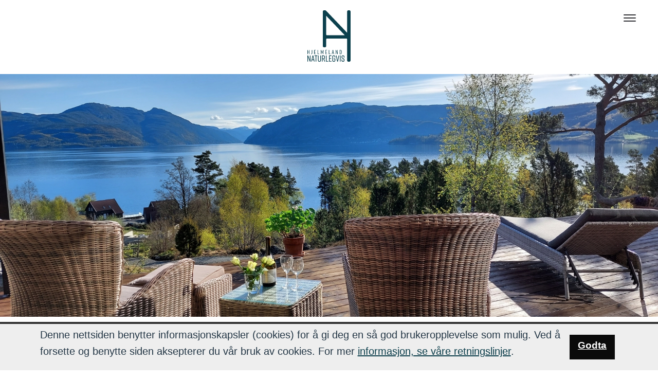

--- FILE ---
content_type: text/html; charset=UTF-8
request_url: https://www.hjelmelandnaturlegvis.no/organisasjoner/kobbasteinen-kulturgard
body_size: 16220
content:
<!DOCTYPE html>
<html lang="no-NO">
<head>
    <meta charset="UTF-8">
    <meta name="viewport" content="width=device-width, initial-scale=1">
    <link rel="apple-touch-icon" sizes="57x57" href="/static/img/apple-icon-57x57.png">
    <link rel="apple-touch-icon" sizes="60x60" href="/static/img/apple-icon-60x60.png">
    <link rel="apple-touch-icon" sizes="72x72" href="/static/img/apple-icon-72x72.png">
    <link rel="apple-touch-icon" sizes="76x76" href="/static/img/apple-icon-76x76.png">
    <link rel="apple-touch-icon" sizes="114x114" href="/static/img/apple-icon-114x114.png">
    <link rel="apple-touch-icon" sizes="120x120" href="/static/img/apple-icon-120x120.png">
    <link rel="apple-touch-icon" sizes="144x144" href="/static/img/apple-icon-144x144.png">
    <link rel="apple-touch-icon" sizes="152x152" href="/static/img/apple-icon-152x152.png">
    <link rel="apple-touch-icon" sizes="180x180" href="/static/img/apple-icon-180x180.png">
    <link rel="icon" type="image/png" sizes="192x192"  href="/static/img/android-icon-192x192.png">
    <link rel="icon" type="image/png" sizes="32x32" href="/static/img/favicon-32x32.png">
    <link rel="icon" type="image/png" sizes="96x96" href="/static/img/favicon-96x96.png">
    <link rel="icon" type="image/png" sizes="16x16" href="/static/img/favicon-16x16.png">
    <link rel="manifest" href="/static/img/manifest.json">
    <meta name="msapplication-TileColor" content="#ffffff">
    <meta name="msapplication-TileImage" content="/static/img/ms-icon-144x144.png">
    <meta name="theme-color" content="#ffffff">
    <script>document.getElementsByTagName("html")[0].className += " js";</script>
    <link rel="stylesheet" href="/static/mapster/css/styles-a499c51ee5.css">
<link rel="stylesheet" href="/static/css/styles-6fe069bf8b.css">
<style>
    .text-component img {
        margin:0!important;
    }
    figcaption {
        text-align: left!important;
        padding-bottom: 1.5rem!important;
        color: #666666;
        font-size: 1rem;

    }
</style>    <link id="codyframe" rel="stylesheet" href="/static/cody/css/style.css">

    <!-- browsers not supporting CSS variables -->
    <script>
        if (!('CSS' in window) || !CSS.supports('color', 'var(--color-var)')) {
            var cfStyle = document.getElementById('codyframe');
            if (cfStyle) {
                var href = cfStyle.getAttribute('href');
                href = href.replace('/static/cody/css/style.css', '/static/cody/css/style-fallback.css');
                cfStyle.setAttribute('href', href);
            }
        }
    </script>

        <script>
        function googleTranslateElementInit() {
            new google.translate.TranslateElement({pageLanguage: 'no'}, 'google_translate_element');
        }
    </script>
    <script src="//translate.google.com/translate_a/element.js?cb=googleTranslateElementInit"></script>
    
    <script type="text/javascript">
        window.BilberryWidgetsGlobal = window.BilberryWidgetsGlobal || {};
        window.BilberryWidgetsGlobal.bilberryAccessToken = 'eyJ0eXAiOiJKV1QiLCJhbGciOiJSUzI1NiJ9.[base64].[base64]';
        window.BilberryWidgetsGlobal.termsUrl = 'https://www.hjelmelandnaturligvis.no/page/terms';
        window.BilberryWidgetsGlobal.privacyUrl = 'https://www.hjelmelandnaturligvis.no/page/personvern';
        window.BilberryWidgetsGlobal.bilberryBaseApiUrl = 'https://hjelmelandkommune.bilberry.app';
        window.BilberryWidgetsGlobal.language = 'nb';
        window.BilberryWidgetsGlobal.enableGiftcards = true;
        window.BilberryWidgetsGlobal.enableExtras = true;
        window.BilberryWidgetsGlobal.quickCheckout = true;
        window.BilberryWidgetsGlobal.skipBasketOnBook = false;
    </script>

    <script type="module" src="https://bilberry-widgets.b-cdn.net/v4/vendor.js"></script>
    <script type="module" src="https://bilberry-widgets.b-cdn.net/v4/main.js"></script>
    <script type="module" src="https://bilberry-widgets.b-cdn.net/v4/compat/upgradeV3toV4.js"></script>
    <script type="text/javascript"> window.BilberryCustomTheme = Object.assign(
            {}, {
            accommodationSearchFormColor: '',
accommodationSearchFormColorContrast: '',
accommodationSearchFormInputColor: '',
accommodationSearchFormInputTextColor: '',
bookingWidgetColor: '#0c404d',
bookingWidgetColorContrast: '#FFFFFF',
bookingWidgetPrimaryColor: '#FFFFFF',
bookingWidgetInputColor: '#FFFFFF',
bookingWidgetInputTextColor: '#000000',
bookingSearchFormColor: '#0c404d',
bookingSearchFormColorContrast: '#FFFFFF',
bookingSearchFormInputColor: '#FFFFFF',
bookingSearchFormInputTextColor: '#000000',
bookingButtonColor: '#0c404d',
bookingButtonTextColor: '#FFFFFF',
bookingButtonStyle: 'contained',
basketIconColor: '#0c404d',
basketIconTextColor: '#FFFFFF',
basketIconBorderColor: '#FFFFFF',
checkoutHeaderColor: '#f3f3f3',
checkoutHeaderColorContrast: '#000',
checkoutHeaderPrimaryColor: '#0c404d',
productCardColor: '#F3F3F3',
productCardTextColor: '#000000',
productCardPrimaryColor: '#ffffff',
productCardPrimaryColorContrast: '#FFFFFF',
productCardAccentColor: '#0c404d',
productCardAccentColorContrast: '#FFFFFF',
productCardIconColor: '#ffffff',
productListPadding: 16 ,
productOverviewPadding: 16 ,
inputFieldTextColor: '#000',
inputFieldLabelColor: '#000',
inputFieldBorderColor: '#000',
primaryColor: '#0c404d',
primaryColorContrast: '#FFFFFF',
primaryButtonStyle: 'contained',
secondaryColor: '#ffffff',
secondaryColorContrast: '#FFF',
secondaryButtonStyle: 'contained',
lightestGrey: '#F3F3F3',
fontFamily: "'Poppins', sans-serif",
fontSize: 12 ,
borderRadius: 4 ,
imageShadow: false ,
h1Color: '#000 ',
h1Size: '42px ',
h1Font: "'Poppins', sans-serif",
h1FontWeight: 700 ,
h2Color: '#000 ',
h2Size: '32px ',
h2Font: "'Poppins', sans-serif",
h2FontWeight: 700 ,
h3Color: '#000 ',
h3Size: '20px ',
h3Font: "'Poppins', sans-serif",
h3FontWeight: 500 ,
h4Color: '#000 ',
h4Size: '18px ',
h4Font: "'Poppins', sans-serif",
h4FontWeight: 400 ,
h5Color: '#000 ',
h5Size: '1.25rem ',
h5Font: "'Poppins', sans-serif",
h5FontWeight: 700 ,
h6Color: '#000 ',
h6Size: '1rem ',
h6Font: "'Poppins', sans-serif",
h6FontWeight: 700 ,
bodyColor: '#000',
bodySize: '1rem ',
bodyFont: "'Poppins', sans-serif",
bodyFontWeight: 400 ,
linkColor: '#113d90',
iconUrl: 'https://www.hjelmelandnaturlegvis.no/static/img/Hjelmeland-kommune-logo_liten-FEIDE.png ',
errorColor: '#f44336',
disableCopyFromContactPerson: true ,
linkStyle: 'underline',
navigationTabFontSize: 12 ,
navigationTabBorderBottom: '2px solid rgb(124, 135, 142)',
buttonFontSize: 12 ,
buttonFontWeight: 400 ,
outlinedButtonBorderWidth: 2 ,
containedButtonLeftRightPadding: 18 ,
outlinedButtonLeftRightPadding: 18 ,
bookingWidgetSecondaryButtonColor: '#ffffff',
            },);
    </script>
<title>Hjelmeland Naturlegvis | Kobbasteinen Kulturgard</title>
<script>window.dataLayer = window.dataLayer || [];
function gtag(){dataLayer.push(arguments)};
gtag('js', new Date());
gtag('config', 'G-3SVE5N0251', {'send_page_view': true,'anonymize_ip': false,'link_attribution': false,'allow_display_features': false});
</script><meta name="generator" content="SEOmatic">
<meta name="keywords" content="Opplevingar og turforslag,Attraksjonar,Ledige jobbar,Bedrifter,Tenester,Service">
<meta name="description" content="Her finn du ei samla oversikt over bedrifter, tjenester, service og opplevingar i Hjelmeland.">
<meta name="referrer" content="no-referrer-when-downgrade">
<meta name="robots" content="all">
<meta content="nb_NB" property="og:locale">
<meta content="Hjelmeland Naturlegvis" property="og:site_name">
<meta content="website" property="og:type">
<meta content="http://hjelmelandnaturligvis.no/organisasjoner/kobbasteinen-kulturgard" property="og:url">
<meta content="Kobbasteinen Kulturgard" property="og:title">
<meta content="Her finn du ei samla oversikt over bedrifter, tjenester, service og opplevingar i Hjelmeland." property="og:description">
<meta content="http://hjelmelandnaturligvis.no/uploads/images/_1200x630_crop_center-center_82_none/Håndverker-i-arbeid.jpg?mtime=1625650231" property="og:image">
<meta content="1200" property="og:image:width">
<meta content="630" property="og:image:height">
<meta content="Skap deg gode minner i Hjelmeland" property="og:image:alt">
<link href="http://hjelmelandnaturligvis.no/organisasjoner/kobbasteinen-kulturgard" rel="canonical">
<link href="http://hjelmelandnaturligvis.no" rel="home">
<link type="text/plain" href="http://hjelmelandnaturligvis.no/humans.txt" rel="author"></head>
<body><script async src="https://www.googletagmanager.com/gtag/js?id=G-3SVE5N0251"></script>

<div style="display: none">
    <!-- inject:svg --><svg xmlns="http://www.w3.org/2000/svg" xmlns:xlink="http://www.w3.org/1999/xlink"><defs><style>.a{fill:#fff}</style></defs><symbol id="icon-arrow" viewBox="0 0 16 16"><g data-name="Forward arrow"><path data-name="Path 10" d="M8 0L6.545 1.455l5.506 5.506H0v2.078h12.052l-5.507 5.506L8 16l8-8z" fill="#fff"/></g></symbol><symbol id="icon-bc" viewBox="0 0 25 132"><g fill="none" fill-rule="evenodd"><path d="M8.2 18.478s-1.105-.015-1.745-.175c-.313-.078-.675-.429-.675-.429s-.068-.365-.099-.787c-.036-.494-.035-1.057-.035-1.057l-.585-.976-.013-2.014s-.283-.363-.63-.64c-.228-.185-.595-.607-.595-.607s.03-.45.273-.942c.332-.67.981-1.406.981-1.406l.1-3.743s.1-.534.323-1.057c.604-1.409 1.574-1.952 1.574-1.952s.736-.566 1.46-1.026c.513-.326 1.087-.593 1.087-.593s1.392-.527 2.87-.57c1.578-.047 3.25.391 3.25.391s1.35.658 2.092 1.694c.842 1.175 1.087 2.745 1.087 2.745s.162 1.072.187 2.241c.02.907-.033 1.8-.106 2.47a9.998 9.998 0 01-.174 1.007s-.246.66-.356.865c-.206.387-.558.996-.946 1.778-.475.954-.52 1.765-.52 1.765s.031.636.17 1.345c.16.814.653 2.267.653 2.267l1.213 2.222s1.556.984 2.353 1.943a8.416 8.416 0 011.486 2.678s.652 1.41 1.088 3.016c.517 1.907.832 4.063.832 4.063s-.465 4.52-1.439 8.796c-1.188 5.221-2.1 10.344-2.1 10.344s-.482 3.674-.184 6.417c.22 2.037.951 4.165 1.387 5.74.332 1.201.417 2.135.417 2.135s.19 1.855-.344 3.715c-.36 1.258-1.257 2.51-1.689 3.537-.232.551-.613 1.484-.789 2.21-.149.614-.288 1.127-.288 1.127s-1.278 14.505-1.36 15.682c-.147 2.072-.073 3.478-.073 3.478s.055.956.378 1.933c.43 1.296 1.16 2.81 1.19 3.95.03 1.193.174 2.63.08 4.105-.153 2.403-.855 5.108-1 7.468-.266 4.29-.217 6.345-.217 6.345s.045 1.5.148 1.816c.228.708.682 1.672.907 2.665.427 1.882.116 3.835.116 3.835s-1.577.994-3.8 1.53c-1.47.355-3.075 1.017-4.694 1.287-2.677.446-4.8.504-4.8.504s-2.257-.66-3.613-1.532c-1.353-.87-2.412-1.827-2.412-1.827s-.179-1.086-.102-2.04c.073-.904.337-1.606.337-1.606s1.045-1.108 2.335-1.963c1.29-.854 2.562-1.336 2.562-1.336s.914-.074 1.592-.07c.958.004 2.527-.222 3.507-.62 1.802-.73 2.124-2.25 2.124-2.25s.102-1.487-.073-3.48c-.156-1.777-.669-3.867-.897-6.053-.433-4.15-.59-8.228-.59-8.228s-.329-.724-.783-1.655c-.202-.415-.518-.85-.689-1.318-.523-1.424-.688-2.907-.688-2.907s.374-2.469-.5-5.783c-.849-3.216-1.503-7.292-2.052-10.939-.266-1.765-.628-3.432-.748-4.848-.257-3.033.12-4.59.12-4.59s.48-1.424.34-3.404c-.137-1.94-.302-4.138-.434-6.226-.199-3.18-.283-5.874-.283-5.874s-.28-1.31-.714-3.144c-.338-1.429-.839-3.188-.915-4.807-.179-3.853.927-7.156.927-7.156s1.208-3.81 2.683-7.476c1.371-3.405 2.888-6.639 2.888-6.639s-.502-2.588-1.188-3.864c-.125-.232-.132-.433-.24-.6-.508-.777-.94-.9-.94-.9" fill="#F5A623"/><path d="M8.2 18.478s-1.105-.015-1.745-.175c-.313-.078-.675-.429-.675-.429s-.068-.365-.099-.787c-.036-.494-.035-1.057-.035-1.057l-.585-.976-.013-2.014s-.283-.363-.63-.64c-.228-.185-.595-.607-.595-.607s.03-.45.273-.942c.332-.67.981-1.406.981-1.406l.1-3.743s.1-.534.323-1.057c.604-1.409 1.574-1.952 1.574-1.952s.736-.566 1.46-1.026c.513-.326 1.087-.593 1.087-.593s1.392-.527 2.87-.57c1.578-.047 3.25.391 3.25.391s1.35.658 2.092 1.694c.842 1.175 1.087 2.745 1.087 2.745s.162 1.072.187 2.241c.02.907-.033 1.8-.106 2.47a9.998 9.998 0 01-.174 1.007s-.246.66-.356.865c-.206.387-.558.996-.946 1.778-.475.954-.52 1.765-.52 1.765s.031.636.17 1.345c.16.814.653 2.267.653 2.267l1.213 2.222s1.556.984 2.353 1.943a8.416 8.416 0 011.486 2.678s.652 1.41 1.088 3.016c.517 1.907.832 4.063.832 4.063s-.465 4.52-1.439 8.796c-1.188 5.221-2.1 10.344-2.1 10.344s-.482 3.674-.184 6.417c.22 2.037.951 4.165 1.387 5.74.332 1.201.417 2.135.417 2.135s.19 1.855-.344 3.715c-.36 1.258-1.257 2.51-1.689 3.537-.232.551-.613 1.484-.789 2.21-.149.614-.288 1.127-.288 1.127s-1.278 14.505-1.36 15.682c-.147 2.072-.073 3.478-.073 3.478s.055.956.378 1.933c.43 1.296 1.16 2.81 1.19 3.95.03 1.193.174 2.63.08 4.105-.153 2.403-.855 5.108-1 7.468-.266 4.29-.217 6.345-.217 6.345s.045 1.5.148 1.816c.228.708.682 1.672.907 2.665.427 1.882.116 3.835.116 3.835s-1.577.994-3.8 1.53c-1.47.355-3.075 1.017-4.694 1.287-2.677.446-4.8.504-4.8.504s-2.257-.66-3.613-1.532c-1.353-.87-2.412-1.827-2.412-1.827s-.179-1.086-.102-2.04c.073-.904.337-1.606.337-1.606s1.045-1.108 2.335-1.963c1.29-.854 2.562-1.336 2.562-1.336s.914-.074 1.592-.07c.958.004 2.527-.222 3.507-.62 1.802-.73 2.124-2.25 2.124-2.25s.102-1.487-.073-3.48c-.156-1.777-.669-3.867-.897-6.053-.433-4.15-.59-8.228-.59-8.228s-.329-.724-.783-1.655c-.202-.415-.518-.85-.689-1.318-.523-1.424-.688-2.907-.688-2.907s.374-2.469-.5-5.783c-.849-3.216-1.503-7.292-2.052-10.939-.266-1.765-.628-3.432-.748-4.848-.257-3.033.12-4.59.12-4.59s.48-1.424.34-3.404c-.137-1.94-.302-4.138-.434-6.226-.199-3.18-.283-5.874-.283-5.874s-.28-1.31-.714-3.144c-.338-1.429-.839-3.188-.915-4.807-.179-3.853.927-7.156.927-7.156s1.208-3.81 2.683-7.476c1.371-3.405 2.888-6.639 2.888-6.639s-.502-2.588-1.188-3.864c-.125-.232-.132-.433-.24-.6-.508-.777-.94-.9-.94-.9z"/></g></symbol><symbol id="icon-burger" viewBox="0 0 16 14"><g data-name="Symbol 8 &#x2013; 1" fill="#fff"><path data-name="Rectangle 1447" d="M0 0h16v2H0z"/><path data-name="Rectangle 1448" d="M0 6h16v2H0z"/><path data-name="Rectangle 1449" d="M0 12h16v2H0z"/></g></symbol><symbol id="icon-close" viewBox="0 0 16 16"><path data-name="Rectangle 1445" fill="none" d="M0 0h16v16H0z"/><path data-name="Union 3" d="M7.778 9.192l-6.364 6.365L0 14.142l6.364-6.364L0 1.414 1.414 0l6.364 6.364L14.142 0l1.415 1.414-6.365 6.364 6.364 6.364-1.415 1.415z" fill="#fff"/></symbol><symbol id="icon-column-symbol" viewBox="0 0 56 57"><g fill="none" fill-rule="evenodd"><circle fill="#F5A623" cx="28" cy="28" r="28"/><path d="M22.632 20.803c-.313-.078-.675-.429-.675-.429s-.068-.365-.099-.787c-.036-.494-.035-1.057-.035-1.057l-.585-.976-.013-2.014s-.283-.363-.63-.64c-.228-.185-.595-.607-.595-.607s.03-.45.273-.942c.332-.67.981-1.406.981-1.406l.1-3.743s.099-.534.323-1.057c.604-1.409 1.574-1.952 1.574-1.952s.736-.566 1.459-1.026c.514-.326 1.088-.593 1.088-.593s1.392-.527 2.87-.57c1.578-.047 3.249.391 3.249.391s1.351.658 2.093 1.694c.842 1.175 1.087 2.745 1.087 2.745s.162 1.072.187 2.241c.019.907-.033 1.8-.106 2.47a9.998 9.998 0 01-.174 1.007s-.246.66-.356.865c-.206.387-.558.996-.946 1.778-.475.954-.521 1.765-.521 1.765s.032.636.171 1.345c.159.814.653 2.267.653 2.267l1.213 2.222s1.556.984 2.353 1.943a8.416 8.416 0 011.486 2.678s.652 1.41 1.088 3.016c.517 1.907.832 4.063.832 4.063s-.465 4.52-1.439 8.796c-1.188 5.221-2.101 10.344-2.101 10.344S32.097 56.29 28 56.29c-3.832 0-6.043-.878-6.043-.878s-.362-1.159-.795-2.992c-.338-1.429-.839-3.188-.915-4.807-.179-3.853.927-7.156.927-7.156s1.208-3.81 2.683-7.476c1.371-3.405 2.888-6.639 2.888-6.639s-.502-2.588-1.188-3.864c-.125-.232-.132-.433-.241-.6-.507-.777-.939-.9-.939-.9s-1.105-.015-1.745-.175z" fill="#FFF"/></g></symbol><symbol id="icon-column" viewBox="0 0 25 132"><g fill="none" fill-rule="evenodd"><path d="M8.2 18.478s-1.105-.015-1.745-.175c-.313-.078-.675-.429-.675-.429s-.068-.365-.099-.787c-.036-.494-.035-1.057-.035-1.057l-.585-.976-.013-2.014s-.283-.363-.63-.64c-.228-.185-.595-.607-.595-.607s.03-.45.273-.942c.332-.67.981-1.406.981-1.406l.1-3.743s.1-.534.323-1.057c.604-1.409 1.574-1.952 1.574-1.952s.736-.566 1.46-1.026c.513-.326 1.087-.593 1.087-.593s1.392-.527 2.87-.57c1.578-.047 3.25.391 3.25.391s1.35.658 2.092 1.694c.842 1.175 1.087 2.745 1.087 2.745s.162 1.072.187 2.241c.02.907-.033 1.8-.106 2.47a9.998 9.998 0 01-.174 1.007s-.246.66-.356.865c-.206.387-.558.996-.946 1.778-.475.954-.52 1.765-.52 1.765s.031.636.17 1.345c.16.814.653 2.267.653 2.267l1.213 2.222s1.556.984 2.353 1.943a8.416 8.416 0 011.486 2.678s.652 1.41 1.088 3.016c.517 1.907.832 4.063.832 4.063s-.465 4.52-1.439 8.796c-1.188 5.221-2.1 10.344-2.1 10.344s-.482 3.674-.184 6.417c.22 2.037.951 4.165 1.387 5.74.332 1.201.417 2.135.417 2.135s.19 1.855-.344 3.715c-.36 1.258-1.257 2.51-1.689 3.537-.232.551-.613 1.484-.789 2.21-.149.614-.288 1.127-.288 1.127s-1.278 14.505-1.36 15.682c-.147 2.072-.073 3.478-.073 3.478s.055.956.378 1.933c.43 1.296 1.16 2.81 1.19 3.95.03 1.193.174 2.63.08 4.105-.153 2.403-.855 5.108-1 7.468-.266 4.29-.217 6.345-.217 6.345s.045 1.5.148 1.816c.228.708.682 1.672.907 2.665.427 1.882.116 3.835.116 3.835s-1.577.994-3.8 1.53c-1.47.355-3.075 1.017-4.694 1.287-2.677.446-4.8.504-4.8.504s-2.257-.66-3.613-1.532c-1.353-.87-2.412-1.827-2.412-1.827s-.179-1.086-.102-2.04c.073-.904.337-1.606.337-1.606s1.045-1.108 2.335-1.963c1.29-.854 2.562-1.336 2.562-1.336s.914-.074 1.592-.07c.958.004 2.527-.222 3.507-.62 1.802-.73 2.124-2.25 2.124-2.25s.102-1.487-.073-3.48c-.156-1.777-.669-3.867-.897-6.053-.433-4.15-.59-8.228-.59-8.228s-.329-.724-.783-1.655c-.202-.415-.518-.85-.689-1.318-.523-1.424-.688-2.907-.688-2.907s.374-2.469-.5-5.783c-.849-3.216-1.503-7.292-2.052-10.939-.266-1.765-.628-3.432-.748-4.848-.257-3.033.12-4.59.12-4.59s.48-1.424.34-3.404c-.137-1.94-.302-4.138-.434-6.226-.199-3.18-.283-5.874-.283-5.874s-.28-1.31-.714-3.144c-.338-1.429-.839-3.188-.915-4.807-.179-3.853.927-7.156.927-7.156s1.208-3.81 2.683-7.476c1.371-3.405 2.888-6.639 2.888-6.639s-.502-2.588-1.188-3.864c-.125-.232-.132-.433-.24-.6-.508-.777-.94-.9-.94-.9" fill="#F5A623"/><path d="M8.2 18.478s-1.105-.015-1.745-.175c-.313-.078-.675-.429-.675-.429s-.068-.365-.099-.787c-.036-.494-.035-1.057-.035-1.057l-.585-.976-.013-2.014s-.283-.363-.63-.64c-.228-.185-.595-.607-.595-.607s.03-.45.273-.942c.332-.67.981-1.406.981-1.406l.1-3.743s.1-.534.323-1.057c.604-1.409 1.574-1.952 1.574-1.952s.736-.566 1.46-1.026c.513-.326 1.087-.593 1.087-.593s1.392-.527 2.87-.57c1.578-.047 3.25.391 3.25.391s1.35.658 2.092 1.694c.842 1.175 1.087 2.745 1.087 2.745s.162 1.072.187 2.241c.02.907-.033 1.8-.106 2.47a9.998 9.998 0 01-.174 1.007s-.246.66-.356.865c-.206.387-.558.996-.946 1.778-.475.954-.52 1.765-.52 1.765s.031.636.17 1.345c.16.814.653 2.267.653 2.267l1.213 2.222s1.556.984 2.353 1.943a8.416 8.416 0 011.486 2.678s.652 1.41 1.088 3.016c.517 1.907.832 4.063.832 4.063s-.465 4.52-1.439 8.796c-1.188 5.221-2.1 10.344-2.1 10.344s-.482 3.674-.184 6.417c.22 2.037.951 4.165 1.387 5.74.332 1.201.417 2.135.417 2.135s.19 1.855-.344 3.715c-.36 1.258-1.257 2.51-1.689 3.537-.232.551-.613 1.484-.789 2.21-.149.614-.288 1.127-.288 1.127s-1.278 14.505-1.36 15.682c-.147 2.072-.073 3.478-.073 3.478s.055.956.378 1.933c.43 1.296 1.16 2.81 1.19 3.95.03 1.193.174 2.63.08 4.105-.153 2.403-.855 5.108-1 7.468-.266 4.29-.217 6.345-.217 6.345s.045 1.5.148 1.816c.228.708.682 1.672.907 2.665.427 1.882.116 3.835.116 3.835s-1.577.994-3.8 1.53c-1.47.355-3.075 1.017-4.694 1.287-2.677.446-4.8.504-4.8.504s-2.257-.66-3.613-1.532c-1.353-.87-2.412-1.827-2.412-1.827s-.179-1.086-.102-2.04c.073-.904.337-1.606.337-1.606s1.045-1.108 2.335-1.963c1.29-.854 2.562-1.336 2.562-1.336s.914-.074 1.592-.07c.958.004 2.527-.222 3.507-.62 1.802-.73 2.124-2.25 2.124-2.25s.102-1.487-.073-3.48c-.156-1.777-.669-3.867-.897-6.053-.433-4.15-.59-8.228-.59-8.228s-.329-.724-.783-1.655c-.202-.415-.518-.85-.689-1.318-.523-1.424-.688-2.907-.688-2.907s.374-2.469-.5-5.783c-.849-3.216-1.503-7.292-2.052-10.939-.266-1.765-.628-3.432-.748-4.848-.257-3.033.12-4.59.12-4.59s.48-1.424.34-3.404c-.137-1.94-.302-4.138-.434-6.226-.199-3.18-.283-5.874-.283-5.874s-.28-1.31-.714-3.144c-.338-1.429-.839-3.188-.915-4.807-.179-3.853.927-7.156.927-7.156s1.208-3.81 2.683-7.476c1.371-3.405 2.888-6.639 2.888-6.639s-.502-2.588-1.188-3.864c-.125-.232-.132-.433-.24-.6-.508-.777-.94-.9-.94-.9z"/></g></symbol><symbol id="icon-doc" viewBox="0 0 41 55"><path d="M40.117 12.3L28.34.888H4.531v6.121H0V55h32.387v-2.922h7.73V12.301zm-15.46 21.106v3.75H7.73v-3.75h16.926zM7.73 31.16v-3.75h16.926v3.75H7.73zm16.926-5.73H7.73v-3.75h16.926v3.75zm12.258 23.448h-4.527V17.5L21.563 7.011H7.73V4.085h19.312l9.871 9.567v35.226z" fill="#000" fill-rule="evenodd"/></symbol><symbol id="icon-down-arrow" viewBox="0 0 16 16"><path d="M16 8l-1.455-1.455-5.506 5.506V0H6.961v12.052L1.455 6.545 0 8l8 8z" fill="#fff"/></symbol><symbol id="icon-email" viewBox="0 0 100 100"><path d="M50 0a50 50 0 10.001 100A50 50 0 0050 0zM25.109 34.102a5.458 5.458 0 011.172-2.41A3.438 3.438 0 0129 30.39H70.35a4.485 4.485 0 014.57 3.7v.12a6.757 6.757 0 01-1.172 4.68 14.34 14.34 0 01-4 4c-4.628 3.11-9.25 6.34-13.84 9.57a22.854 22.854 0 01-4.101 2.54 4.137 4.137 0 01-3.688-.06 37.032 37.032 0 01-3.68-2.23 649.02 649.02 0 01-11.737-8.148l-.004-.004a29.037 29.037 0 01-5-3.887 9.794 9.794 0 01-2.438-3.91 5.683 5.683 0 01-.152-2.66zM70.41 69.661H29.539A4.569 4.569 0 0125 65.059V42.92c2.051 2.269 4.59 3.609 6.91 5.238 3.95 2.8 7.922 5.558 11.88 8.351v.004a15.288 15.288 0 004 2c1.456.45 3.019.43 4.46-.062a15.43 15.43 0 004.301-2.23c5.14-3.602 10.32-7.161 15.461-10.77 1-.712 1.922-1.54 2.922-2.352v3.16c0 6.27-.05 12.539 0 18.8h-.004a4.669 4.669 0 01-4.52 4.602v.001z" fill="#4EA192" fill-rule="nonzero"/></symbol><symbol id="icon-latency" viewBox="0 0 10 9.999"><path data-name="Union 43" d="M7.5 10V2.5H10V10zm-3.749 0V0h2.5v10zM0 10V5h2.5v5z" fill="#404040"/></symbol><symbol id="icon-mp" viewBox="0 0 68 68"><g fill="#000" fill-rule="evenodd"><path d="M34 9c13.75 0 25 11.25 25 25S47.75 59 34 59 9 47.75 9 34 20.25 9 34 9zm0-8.332C15.668.668.668 15.668.668 34s15 33.332 33.332 33.332 33.332-15 33.332-33.332S52.332.668 34 .668z"/><path d="M27.75 27.75L21.5 46.5l18.75-6.25L46.5 21.5z"/></g></symbol><symbol id="icon-phone" viewBox="0 0 60 101"><path d="M8.89 0C4 0 0 4 0 8.89v82.224c0 4.89 4 8.89 8.89 8.89h41.333c4.89 0 8.89-4 8.89-8.89V8.89c0-4.891-4-8.891-8.89-8.891H8.89zm15.716 8.563h9.91c.652 0 1.18.746 1.18 1.667 0 .922-.528 1.668-1.18 1.668h-9.91c-.653 0-1.18-.746-1.18-1.668 0-.921.527-1.668 1.18-1.668zM4.886 20.444h49.349v59.11H4.887v-59.11zM29.56 84.275a5.505 5.505 0 11-.002 11.009 5.505 5.505 0 01.002-11.01z" fill="#4EA192" fill-rule="nonzero"/></symbol><symbol id="icon-power" viewBox="0 0 8 12"><path data-name="Path 271" d="M6 0H2L0 6h2l-2 6 8-8-3-.05z" fill="#404040"/></symbol><symbol id="icon-search" viewBox="0 0 15.9 15.9"><path d="M15.9 14.5l-3.3-3.3A6.847 6.847 0 0014 7a6.957 6.957 0 00-7-7 6.957 6.957 0 00-7 7 6.957 6.957 0 007 7 6.847 6.847 0 004.2-1.4l3.3 3.3zM2 7a4.951 4.951 0 015-5 4.951 4.951 0 015 5 4.951 4.951 0 01-5 5 4.951 4.951 0 01-5-5z" fill="#fff"/></symbol><symbol id="icon-size" viewBox="0 0 10 10"><g data-name="Group 54" fill="#404040"><circle data-name="Ellipse 10" cx="1.25" cy="1.25" r="1.25"/><circle data-name="Ellipse 15" cx="1.25" cy="1.25" r="1.25" transform="translate(0 3.75)"/><circle data-name="Ellipse 18" cx="1.25" cy="1.25" r="1.25" transform="translate(0 7.5)"/><circle data-name="Ellipse 11" cx="1.25" cy="1.25" r="1.25" transform="translate(3.75)"/><circle data-name="Ellipse 14" cx="1.25" cy="1.25" r="1.25" transform="translate(3.75 3.75)"/><circle data-name="Ellipse 17" cx="1.25" cy="1.25" r="1.25" transform="translate(3.75 7.5)"/><circle data-name="Ellipse 12" cx="1.25" cy="1.25" r="1.25" transform="translate(7.5)"/><circle data-name="Ellipse 13" cx="1.25" cy="1.25" r="1.25" transform="translate(7.5 3.75)"/><circle data-name="Ellipse 16" cx="1.25" cy="1.25" r="1.25" transform="translate(7.5 7.5)"/></g></symbol><symbol id="icon-time" viewBox="0 0 10 10"><path data-name="Path 13" d="M1.5 1.5A4.539 4.539 0 015 0a4.539 4.539 0 013.5 1.5A4.539 4.539 0 0110 5a4.539 4.539 0 01-1.5 3.5A4.539 4.539 0 015 10a4.539 4.539 0 01-3.5-1.5A4.99 4.99 0 010 5a4.539 4.539 0 011.5-3.5zm5.75 5.75l.583-.583L5.75 4.583 5 1.25h-.833V5a.757.757 0 00.25.583.291.291 0 00.167.083z" fill="#404040"/></symbol><symbol id="logo-logo-symbol-newkaupang" viewBox="0 0 154 154"><path fill="#3e886a" d="M0 0h154v154H0z"/><path d="M101.872 61.065L85.407 32.88a.314.314 0 00-.5 0L69.612 59.056l-4.967 8.54-8.707 14.957a.292.292 0 00.223.447h16.465l-.223.391-.279.5-7.368 12.95a.268.268 0 00.223.391h17.526v.614l.112 11.218a.262.262 0 00.5.112l10.774-18.865a.268.268 0 00-.223-.391H77.593l.223-.446.279-.5 7.479-12.949a.292.292 0 00-.223-.447H69.445l.223-.447.279-.5 4.13-7.088 4.3-7.311 6.7-11.386c.056-.056.167-.056.167 0l22.1 37.841a1.961 1.961 0 01.279 1.116v8.703a2.063 2.063 0 01-.335 1.172l-12.5 19.925a1.684 1.684 0 01-1.451.781h-24a25.651 25.651 0 01-24.671-18.473 24.344 24.344 0 01-1-7.032 25.687 25.687 0 012.344-10.716v-.056l2.456-4.242 9.928-16.969 21.097-36.053a.292.292 0 00-.225-.447h-8.93a.29.29 0 00-.223.112L48.794 61.065l-7.982 13.618a19.522 19.522 0 00-1.34 2.344 33.266 33.266 0 00-3.906 15.796 32.454 32.454 0 001.674 10.437 33.81 33.81 0 0032.093 23.274h27.962a2.482 2.482 0 002.177-1.228l15.794-24.949a3.884 3.884 0 00.614-2.065v-12a4.682 4.682 0 00-.614-2.288z" fill="#fff"/></symbol><symbol id="logo-logo-wt" viewBox="0 0 224 60.585"><g data-name="Logo Vit" fill="#fff"><path data-name="Path 1" d="M65.065 12.326l8.991 9.351v7.389h4.708V4.708h-4.708v10.3l-9.809-10.3h-3.923v24.358h4.741z"/><path data-name="Path 2" d="M101.587 24.685H90.274v-5.558h8.763V14.68h-8.763V9.057h11.313V4.708H85.631v24.358h15.956z"/><path data-name="Path 3" d="M124.408 20.631a5.922 5.922 0 01-1.308 3.073c-.1.163-.2.294-.294.458l-1.571-2.254a2.418 2.418 0 01-.523-1.373v-9.58h-4.643v9.547a5.252 5.252 0 01-1.144 2.321c-.327.49-.654.948-.883 1.373a3.441 3.441 0 00-.229-.36 6.61 6.61 0 01-1.406-3.237V4.708h-4.772v15.857a6.941 6.941 0 001.537 4.283l2.779 4.185h4.022l2.452-3.891 2.485 3.891h3.989l2.845-4.185a7.4 7.4 0 001.471-4.283V4.708h-4.774v15.923z"/><path data-name="Path 4" d="M79.255 38.09l-3.466-3.171-10.692 10.92v-10.4h-4.773V59.83h4.774v-7.553l2.485-2.714 7.684 11.018 4.152-2.616-8.272-11.672z"/><path data-name="Path 5" d="M101.423 40.902l-5.755-5.46h-3.825l-5.755 5.46a4.934 4.934 0 00-1.635 4.152v14.778h4.676v-7.52h9.22v7.52h4.705V45.055a4.9 4.9 0 00-1.631-4.153zm-3.041 4.349v2.877h-9.22v-2.877c0-.817.033-.948.458-1.373.589-.589 3.335-3.27 4.12-4.152l4.185 4.152c.429.425.457.555.457 1.373z"/><path data-name="Path 6" d="M122.806 54.177a1.253 1.253 0 01-1.177 1.242h-6.572a1.253 1.253 0 01-1.177-1.242V35.442h-4.806v18.539a5.767 5.767 0 006.114 5.82h6.31a5.786 5.786 0 006.114-5.82V35.442h-4.806z"/><path data-name="Path 7" d="M145.399 35.442h-11.771V59.8h4.675v-9.939h7.125a5.869 5.869 0 006.114-5.853v-2.746a5.832 5.832 0 00-6.143-5.82zm1.471 5.526v3.335a1.246 1.246 0 01-1.177 1.21h-7.389v-5.787h7.389a1.253 1.253 0 011.177 1.242z"/><path data-name="Path 8" d="M173.256 40.902l-5.755-5.46h-3.825l-5.754 5.46a4.934 4.934 0 00-1.635 4.153v14.778h4.708v-7.52h9.22v7.52h4.672V45.055a4.9 4.9 0 00-1.631-4.153zm-3.041 4.349v2.877h-9.22v-2.877c0-.817.033-.948.458-1.373.589-.589 3.335-3.27 4.12-4.152l4.185 4.152c.429.425.458.555.458 1.373z"/><path data-name="Path 9" d="M194.639 45.742l-9.809-10.3h-3.891V59.8h4.708V43.06l8.991 9.351V59.8h4.741V35.442h-4.74z"/><path data-name="Path 10" d="M224 43.224v-1.962a5.767 5.767 0 00-6.114-5.82h-6.408a5.786 5.786 0 00-6.114 5.82v12.719a5.767 5.767 0 006.114 5.82h6.408a5.786 5.786 0 006.114-5.82v-8.566h-9.613v4.349h4.876v4.378a1.253 1.253 0 01-1.177 1.242h-6.8a1.253 1.253 0 01-1.177-1.242V40.968a1.253 1.253 0 011.177-1.242h6.8a1.253 1.253 0 011.177 1.242v2.256z"/><path data-name="Path 11" d="M38.843 21.481L29.2 4.97a.184.184 0 00-.294 0L19.945 20.3l-2.91 5-5.1 8.762a.171.171 0 00.131.262h9.644l-.131.229-.163.294-4.316 7.592a.157.157 0 00.131.229H27.5v.36l.065 6.572a.153.153 0 00.294.065l6.31-11.051a.157.157 0 00-.131-.229H24.62l.131-.262.163-.294 4.386-7.585a.171.171 0 00-.131-.262h-9.323l.131-.262.163-.294 2.42-4.152 2.518-4.283L29 14.321c.033-.033.1-.033.1 0l12.947 22.168a1.149 1.149 0 01.163.654v5.1a1.209 1.209 0 01-.2.687L34.69 54.6a.986.986 0 01-.85.458H19.781A15.027 15.027 0 015.329 44.237a14.261 14.261 0 01-.589-4.12 15.048 15.048 0 011.374-6.277v-.033l1.439-2.485 5.82-9.94L25.732.262A.171.171 0 0025.6 0h-5.23a.17.17 0 00-.131.065L7.749 21.481l-4.676 7.978a11.436 11.436 0 00-.785 1.373A19.487 19.487 0 000 40.085 19.012 19.012 0 00.981 46.2a19.806 19.806 0 0018.8 13.634h16.381a1.454 1.454 0 001.275-.719L46.69 44.5a2.275 2.275 0 00.36-1.21v-7.03a2.743 2.743 0 00-.36-1.341z"/></g></symbol><symbol id="logo-mark" viewBox="0 0 80 82"><g fill="#000" fill-rule="evenodd"><path d="M40.219 72.359c-1.605 2.066-4.762-.383-3.156-2.457 7.52-9.668 21.387-28.988 22.469-42.652.304-3.875-1.961-14.77-7.11-17.48C45.72 6.239 41.727 3.02 31 5.844c-11.418 3.004-16.168 13.7-13.602 25.188 2.032 9.117 11.996 25.848 17.594 33.61 1.524 2.112-1.703 4.445-3.234 2.323-5.96-8.27-16.086-25.363-18.25-35.078C10.468 18.282 16.5 5.535 29.985 1.99c12.242-3.222 16.75.278 24.293 4.25 6.871 3.618 9.648 16.09 9.234 21.32C62.356 42.25 48.29 61.977 40.22 72.36v-.001z"/><path d="M19.422 57.477c2.504-.813 3.73 2.996 1.234 3.793-5.77 1.855-14.566 4.168-16.098 8.898-1.558 4.817 21.97 6.93 23.688 7.07 2.32.188 33.711-.359 41.387-3.261 2.754-1.043 6.5-2.84 5.653-4.059-2.598-3.73-17.098-6.355-20.715-6.617-2.625-.187-2.34-4.168.281-3.98 4.664.328 20.059 3.07 23.711 8.316 3.234 4.64-2.313 8.098-7.527 10.07-8.328 3.156-40.008 3.758-43.105 3.512-5.457-.434-30.41-2.258-27.164-12.27 2.183-6.75 11.816-9.297 18.656-11.473l-.001.001zM28.641 26.375c.2-2.625 4.184-2.32 3.984.297-.285 3.789 1.86 5.02 5.907 5.43 3.875.386 9.59-6.586 2.054-10.113-2.558-1.2-5.18 2.007-7.332.937-2.277-1.125-.687-4.598 1.645-3.629l-.16-.379c1.761-.746 4.558-1.93 7.535-.535 11.648 5.445 4.148 18.523-4.133 17.688-6.082-.617-9.969-3.527-9.5-9.695v-.001zm6.379-7.023c.437.214-.008-.075-.215-.278l.215.278z"/></g></symbol><symbol id="logo-naturlegvis" viewBox="0 0 550.62 656.63"><path d="M533.16 0h-8.71c-10.92 0-17.46 6.56-17.46 17.44v269.35L238.52 5.95c-4.33-4.42-9.17-6.38-14-5.85-.71-.06-1.41-.1-2.15-.1h-8.71c-10.92 0-17.46 6.56-17.46 17.44v437.63c0 10.92 6.54 17.46 17.46 17.46h8.71c10.92 0 17.46-6.54 17.46-17.46v-84.94a9.49 9.49 0 019.49-9.49H497.5a9.49 9.49 0 019.49 9.49v269c0 10.92 6.54 17.46 17.46 17.46h8.71c10.92 0 17.46-6.54 17.46-17.46V17.44C550.62 6.56 544.08 0 533.16 0zM249.31 319.21a9.49 9.49 0 01-9.49-9.49V70.44l237.83 248.77zM1.95 507.74h1.42a1.8 1.8 0 012 1.95v21.34h14.75v-21.34a1.8 1.8 0 012-1.95h1.42a1.74 1.74 0 011.95 1.95v48.52a1.74 1.74 0 01-1.95 1.95h-1.42a1.8 1.8 0 01-2-1.95v-22.24H5.39v22.24a1.8 1.8 0 01-2 1.95H1.97a1.74 1.74 0 01-1.95-1.95v-48.52a1.74 1.74 0 011.93-1.95zM56.01 547.63v-37.94a1.74 1.74 0 011.95-1.95h1.5a1.77 1.77 0 011.95 1.95v39.39c0 7.71-4.57 11.08-12.51 11.08h-.45a1.74 1.74 0 01-1.95-1.95v-1.05a1.77 1.77 0 011.95-1.95h.3c5.01 0 7.26-2.09 7.26-7.58zM104.88 560.15h-17.5a1.74 1.74 0 01-1.95-1.95v-48.52a1.74 1.74 0 011.95-1.95h17.3a1.74 1.74 0 012 1.95v1a1.74 1.74 0 01-2 2h-13.8v18.57h11.53a1.74 1.74 0 011.95 2v.9a1.74 1.74 0 01-1.95 2H90.88v19.32h14a1.74 1.74 0 012 2v1a1.75 1.75 0 01-2 1.68zM149.01 557.16v1.05a1.74 1.74 0 01-2 1.95h-16.4a1.74 1.74 0 01-1.95-1.95v-48.52a1.74 1.74 0 011.95-1.95h1.42a1.8 1.8 0 012 1.95v45.53h12.95a1.77 1.77 0 012.03 1.94zM189.59 550.05a2 2 0 01-2 1.57 2.15 2.15 0 01-2.17-1.57l-10.41-29.13v37.29a1.74 1.74 0 01-2 1.95h-1.13a1.74 1.74 0 01-1.95-1.95v-48.52a1.74 1.74 0 011.95-1.95h1.57a2.19 2.19 0 012.25 1.57l11.68 33.1 11.91-33.1a2.21 2.21 0 012.25-1.57h1.72a1.74 1.74 0 012 1.95v48.52a1.74 1.74 0 01-2 1.95h-1.35a1.74 1.74 0 01-2-1.95v-37.29zM248.97 560.15h-17.52a1.74 1.74 0 01-2-1.95v-48.52a1.74 1.74 0 012-1.95h17.3a1.74 1.74 0 012 1.95v1a1.74 1.74 0 01-2 2h-13.87v18.57h11.53a1.74 1.74 0 012 2v.9a1.74 1.74 0 01-2 2h-11.53v19.32h14.1a1.74 1.74 0 011.95 2v1a1.75 1.75 0 01-1.96 1.68z" fill="#0c404d"/><path d="M293.07 557.16v1.05a1.74 1.74 0 01-2 1.95h-16.4a1.74 1.74 0 01-2-1.95v-48.52a1.74 1.74 0 012-1.95h1.42a1.8 1.8 0 012 1.95v45.53h13a1.76 1.76 0 011.98 1.94zM337.48 560.15h-1.6a1.93 1.93 0 01-2.1-1.8l-2.25-11.16h-12.85l-2.25 11.16a1.9 1.9 0 01-2.1 1.8h-1.27c-1.35 0-2-.75-1.8-2.17l10.33-48.52a2 2 0 012.17-1.72h2.85a1.94 1.94 0 012.17 1.72l10.48 48.52c.24 1.43-.38 2.17-1.78 2.17zm-6.89-17.67l-5.47-27.26-5.47 27.26zM363.88 560.15h-1.12a1.74 1.74 0 01-2-1.95v-48.52a1.74 1.74 0 012-1.95h1.87a2 2 0 012.17 1.57l14.83 38.19v-37.81a1.74 1.74 0 011.95-1.95h1.12a1.74 1.74 0 012 1.95v48.52a1.74 1.74 0 01-2 1.95h-1.62a2.19 2.19 0 01-2.2-1.52l-15.1-39v38.56a1.74 1.74 0 01-1.9 1.96zM435.64 518.82v30.25c0 7.49-4.34 11.08-12.28 11.08H412.8a1.74 1.74 0 01-1.95-1.95v-48.52a1.74 1.74 0 011.95-1.95h10.56c7.94.01 12.28 3.6 12.28 11.09zm-12.58-6.19h-6.82v42.68h6.82c5 0 7.19-2.1 7.19-7.56v-27.59c0-5.46-2.17-7.53-7.19-7.53zM4.75 655.73H3.06a2.61 2.61 0 01-2.92-2.92v-72.88a2.61 2.61 0 012.92-2.92h2.82a3.08 3.08 0 013.26 2.36l22.27 57.35v-56.79a2.61 2.61 0 012.92-2.92h1.69a2.61 2.61 0 012.92 2.92v72.87a2.61 2.61 0 01-2.92 2.92h-2.36a3.28 3.28 0 01-3.37-2.36l-22.6-58.48v57.91a2.63 2.63 0 01-2.94 2.94zM88.08 655.73h-2.36a2.9 2.9 0 01-3.15-2.7l-3.37-16.76H59.88l-3.37 16.76a2.84 2.84 0 01-3.15 2.7h-1.91c-2 0-3-1.12-2.7-3.26l15.5-72.84a2.93 2.93 0 013.26-2.59h4.27a2.93 2.93 0 013.26 2.59l15.74 72.87c.34 2.13-.67 3.23-2.7 3.23zm-10.34-26.54l-8.21-40.93-8.21 40.93zM126.77 579.93v1.46a2.66 2.66 0 01-2.92 2.92h-11.47v68.48a2.61 2.61 0 01-2.92 2.92h-2.25a2.66 2.66 0 01-2.92-2.92v-68.48H92.93a2.61 2.61 0 01-2.92-2.92v-1.46a2.61 2.61 0 012.92-2.92h30.95a2.66 2.66 0 012.89 2.92zM171.64 579.93v60.05c0 11.47-6.3 16.64-18.22 16.64h-.45c-11.92 0-18.22-5.06-18.22-16.64v-60.05a2.61 2.61 0 012.92-2.92h2.14a2.7 2.7 0 013 2.92v58c0 8.21 2.81 11.36 10.35 11.36s10.35-3.15 10.35-11.36v-58c0-1.91 1.12-2.92 3-2.92h2.14a2.61 2.61 0 012.99 2.92zM222.03 655.73h-2.36a3.28 3.28 0 01-3.37-2.36l-11.25-30.81h-11.58v30.25c0 1.91-1.12 2.92-3 2.92h-2.14a2.61 2.61 0 01-2.92-2.92v-72.88a2.61 2.61 0 012.92-2.92h16.08c11.92 0 18.44 5.4 18.44 16.64v12.26c0 8.21-3.49 13.27-9.9 15.41l11.47 31c.64 1.95-.26 3.41-2.39 3.41zm-28.56-40.37h10.46c7.53 0 10.8-3.15 10.8-11.36v-8.32c0-8.21-3.26-11.36-10.8-11.36h-10.46zM266.56 651.23v1.57a2.61 2.61 0 01-2.92 2.92h-24.63a2.61 2.61 0 01-2.92-2.92v-72.87a2.61 2.61 0 012.92-2.92h2.14a2.7 2.7 0 013 2.92v68.37h19.45a2.67 2.67 0 012.96 2.93zM304.8 655.73h-26.31a2.61 2.61 0 01-2.92-2.92v-72.88a2.61 2.61 0 012.92-2.92h26a2.61 2.61 0 012.92 2.92v1.46a2.61 2.61 0 01-2.92 2.92h-20.8v27.89h17.32a2.61 2.61 0 012.92 2.92v1.35a2.61 2.61 0 01-2.92 2.92h-17.34v29h21.14a2.61 2.61 0 012.92 2.92v1.46a2.63 2.63 0 01-2.93 2.96zM355.41 619.18v20.8c0 11.47-6.52 16.64-18.44 16.64h-.9c-11.92 0-18.44-5.06-18.44-16.64v-47.23c0-11 6.52-16.64 18.44-16.64h.9c11.92 0 18.44 5.62 18.44 16.64v7.65a2.61 2.61 0 01-2.92 2.92h-2.14a2.7 2.7 0 01-3-2.92v-5.62c0-8.21-3.26-11.36-10.8-11.36s-10.79 3.15-10.79 11.36v43.18c0 8.21 3.26 11.36 10.79 11.36s10.8-3.15 10.8-11.36v-14.51h-8.32c-1.91 0-2.92-1.12-2.92-3v-1.24a2.66 2.66 0 012.92-2.92h13.45a2.67 2.67 0 012.93 2.89zM404.78 580.27l-15.18 72.87a2.93 2.93 0 01-3.26 2.59h-3.37a2.93 2.93 0 01-3.26-2.59l-15.18-72.87c-.34-2.14.67-3.26 2.7-3.26h2.36a2.9 2.9 0 013.15 2.7l12.14 62.3 12.14-62.3a2.84 2.84 0 013.15-2.7h1.91c2.03 0 3.04 1.13 2.7 3.26zM420.08 655.73h-2.14a2.61 2.61 0 01-2.92-2.92v-72.88a2.61 2.61 0 012.92-2.92h2.14a2.7 2.7 0 013 2.92v72.87a2.7 2.7 0 01-3 2.93zM469.11 604.45h-2.14a2.66 2.66 0 01-2.92-2.92v-7.42c0-7.53-3-10.8-10.12-10.8s-10.12 3.26-10.12 10.8v5.52c0 5.29 1.8 6.86 7.09 9.78l11.24 6.22c6.07 3.37 10.12 7.54 10.12 14.17v10.46c0 11.47-6.18 16.42-18.11 16.42h-.27c-11.92 0-18.11-4.84-18.11-16.42v-10.17a2.61 2.61 0 012.92-2.92h2.19a2.66 2.66 0 012.92 2.92v8.32c0 7.42 3 11 10.23 11s10.23-3.6 10.23-11v-6.3c0-5.28-2-7.31-7.42-10.34l-11-6.07c-6.86-3.82-10-7.09-10-13.94v-9.45c0-11 7.2-16.19 18-16.19h.23c10.79 0 18 5.17 18 16.19v9.22a2.6 2.6 0 01-2.96 2.92z" fill="#0c404d"/></symbol><symbol id="logo-newkaupang" viewBox="0 0 154 15.86"><path class="a" d="M2.93 5.112l5.536 5.778v4.566H11.4V.404H8.466v6.364L2.425.404H0v15.052h2.93zM25.498 12.749h-6.991V9.314h5.411V6.566h-5.411V3.111h6.991V.404h-9.88v15.052h9.88zM39.601 10.244a3.659 3.659 0 01-.808 1.9c-.061.1-.121.182-.182.283l-.97-1.394a1.494 1.494 0 01-.323-.849V4.263h-2.869v5.9a3.246 3.246 0 01-.707 1.435c-.2.3-.4.586-.546.849a2.132 2.132 0 00-.141-.222 4.085 4.085 0 01-.869-2V.404h-2.95v9.8a4.289 4.289 0 00.95 2.647l1.717 2.586h2.485l1.515-2.4 1.536 2.4h2.465l1.758-2.586a4.572 4.572 0 00.909-2.647v-9.8h-2.97zM64.555 1.96L62.412 0l-6.607 6.748V.323h-2.95V15.4h2.95v-4.671l1.536-1.677 4.748 6.809 2.566-1.637-5.112-7.193zM78.252 3.697L74.696.323h-2.364l-3.556 3.374a3.049 3.049 0 00-1.01 2.566v9.132h2.889v-4.647h5.718v4.647h2.909V6.243a3.087 3.087 0 00-1.03-2.546zm-1.879 2.667v1.778h-5.7V6.364c0-.505.02-.586.283-.849.364-.364 2.061-2.02 2.546-2.566l2.586 2.566c.265.283.285.364.285.849zM91.466 11.9a.774.774 0 01-.727.768H86.68a.774.774 0 01-.727-.768V.323H82.98v11.456a3.564 3.564 0 003.778 3.6h3.9a3.575 3.575 0 003.778-3.6V.323h-2.97zM105.428.323h-7.274v15.052h2.869V9.233h4.4a3.627 3.627 0 003.778-3.617V3.923a3.575 3.575 0 00-3.773-3.6zm.889 3.415v2.06a.77.77 0 01-.727.748h-4.566V2.97h4.566a.774.774 0 01.727.768zM122.642 3.697L119.086.323h-2.364l-3.556 3.374a3.049 3.049 0 00-1.01 2.566v9.132h2.909v-4.647h5.7v4.647h2.891V6.243a3.011 3.011 0 00-1.014-2.546zm-1.879 2.667v1.778h-5.7V6.364c0-.505.02-.586.283-.849.364-.364 2.061-2.02 2.546-2.566l2.586 2.566c.265.283.285.364.285.849zM135.856 6.687L129.795.323h-2.425v15.052h2.93V5.01l5.556 5.8v4.566h2.914V.323h-2.909zM154 5.112V3.903a3.564 3.564 0 00-3.778-3.6h-3.96a3.575 3.575 0 00-3.779 3.6v7.86a3.564 3.564 0 003.778 3.6h3.96a3.575 3.575 0 003.778-3.6V6.486h-5.94v2.687h3.01v2.707a.774.774 0 01-.727.768h-4.2a.774.774 0 01-.727-.768V3.738a.774.774 0 01.727-.768h4.2a.774.774 0 01.727.768v1.394h2.93z"/></symbol><symbol id="logo-symbol-only" viewBox="0 0 106.375 135.279"><path data-name="Path 13" d="M87.82 48.567L66.013 11.236a.416.416 0 00-.665 0l-20.255 34.67-6.579 11.31-11.532 19.812a.387.387 0 00.3.591h21.803l-.3.517-.37.665-9.758 17.15a.356.356 0 00.3.517h23.212v.813l.148 14.859a.347.347 0 00.665.148L77.249 87.3a.356.356 0 00-.3-.517H55.664l.3-.591.37-.665 9.906-17.15a.387.387 0 00-.3-.591H44.871l.3-.591.37-.665 5.47-9.388 5.689-9.684 8.871-15.08c.074-.074.222-.074.222 0L95.065 82.5a2.6 2.6 0 01.37 1.478v11.53a2.733 2.733 0 01-.444 1.552l-16.559 26.39a2.23 2.23 0 01-1.922 1.035H44.723a33.975 33.975 0 01-32.674-24.468 32.242 32.242 0 01-1.33-9.317 34.022 34.022 0 013.1-14.193v-.074l3.253-5.618 13.162-22.469L58.177.591a.387.387 0 00-.3-.591H46.054a.384.384 0 00-.3.148L17.52 48.567 6.949 66.6a25.857 25.857 0 00-1.774 3.1A44.06 44.06 0 000 90.629a42.984 42.984 0 002.218 13.824 44.78 44.78 0 0042.506 30.826h37.035a3.288 3.288 0 002.883-1.626l20.92-33.044a5.144 5.144 0 00.813-2.735V81.98a6.2 6.2 0 00-.813-3.031z" fill="#fff"/></symbol><symbol id="logo-symbol" viewBox="0 0 154 154"><g fill-rule="nonzero" fill="none"><path fill="#3E886A" d="M0 0h154v154H0z"/><path d="M101.872 61.065L85.407 32.88a.314.314 0 00-.5 0L69.612 59.056l-4.967 8.54-8.707 14.957a.292.292 0 00.223.447h16.465l-.223.391-.279.5-7.368 12.95a.268.268 0 00.223.391h17.526v.614l.112 11.218a.262.262 0 00.5.112l10.774-18.865a.268.268 0 00-.223-.391H77.593l.223-.446.279-.5 7.479-12.949a.292.292 0 00-.223-.447H69.445l.223-.447.279-.5 4.13-7.088 4.3-7.311 6.7-11.386c.056-.056.167-.056.167 0l22.1 37.841c.202.336.3.724.279 1.116v8.703c.009.415-.108.824-.335 1.172l-12.5 19.925a1.684 1.684 0 01-1.451.781h-24a25.651 25.651 0 01-24.671-18.473 24.344 24.344 0 01-1-7.032c0-3.7.8-7.354 2.344-10.716v-.056l2.456-4.242 9.928-16.969 21.097-36.053a.292.292 0 00-.225-.447h-8.93a.29.29 0 00-.223.112L48.794 61.065l-7.982 13.618c-.5.75-.948 1.533-1.34 2.344a33.266 33.266 0 00-3.906 15.796 32.454 32.454 0 001.674 10.437 33.81 33.81 0 0032.093 23.274h27.962a2.482 2.482 0 002.177-1.228l15.794-24.949a3.884 3.884 0 00.614-2.065v-12a4.682 4.682 0 00-.614-2.288l-13.394-22.939z" fill="#FFF"/></g></symbol></svg><!-- endinject -->
</div>

<header class="dr-nav-header  " >
    <div class="container position-relative height-100% flex items-center">
        <div class="main-menu">
                <a href="/" class="main-logo"><svg class="logo"><use xmlns:xlink="http://www.w3.org/1999/xlink" xlink:href="#logo-naturlegvis"></use></svg></a>
        </div>
    </div>

    <div class="drawer js-drawer" id="dr-nav-id">
        <div class="drawer__content" role="alertdialog" aria-labelledby="dr-nav-title">
            <div class="drawer__body flex flex-column js-drawer__body">
                <div class="dr-nav-drawer-header padding-x-md">
                    <h4 id="dr-nav-title">Oversikt</h4>
                </div>
                <nav class="dr-nav padding-md" aria-label="Main">
                    <ul>
                                            <li>
                            <a class="dr-nav__link" href="/page/opplev-hjelmeland">Opplev Hjelmeland</a>
                        </li>
                                            <li>
                            <a class="dr-nav__link" href="/bu-i-hjelmeland">Bu i Hjelmeland</a>
                        </li>
                                            <li>
                            <a class="dr-nav__link" href="/ledige-jobber">Ledige jobbar</a>
                        </li>
                                            <li>
                            <a class="dr-nav__link" href="/bedrifter">Bedrifter, tenester og service</a>
                        </li>
                                            <li>
                            <a class="dr-nav__link" href="https://hjelmeland.foreningsportal.no/foreninger">Foreningsportalen - lag og organisasjonar</a>
                        </li>
                                            <li>
                            <a class="dr-nav__link" href="/organisasjoner/hjelmeland-frivilligsentral">Hjelmeland Frivilligsentral</a>
                        </li>
                                            <li>
                            <a class="dr-nav__link" href="/page/om-oss">Om oss</a>
                        </li>
                                            <li>
                            <a class="dr-nav__link" href="/opplevelser/tourist-information">Tourist information</a>
                        </li>
                                            <li>
                            <a class="dr-nav__link" href="/page/industriareal">Næringsareal</a>
                        </li>
                                        </ul>
                    <br>
                    <hr style="height:1px;border-width:0;color:lightgray;background-color:lightgray">

                        <div id="google_translate_element"></div>
                </nav>

                <div class="padding-md margin-top-auto">
                    <div class="search-input search-input--icon-right">
                        <form method="get" action="https://www.hjelmelandnaturlegvis.no/sok" id="globaleSearch">
                            <input class="search-input__input form-control" type="search" name="q"
                                   placeholder="Søk..."
                                   aria-label="Sok">
                            <input type="hidden" name="object_type" value="Unknown">
                            <button class="search-input__btn">
                                <svg class="icon" viewBox="0 0 24 24">
                                    <title>Submit</title>
                                    <g stroke-linecap="square" stroke-linejoin="miter" stroke-width="2"
                                       stroke="currentColor" fill="none" stroke-miterlimit="10">
                                        <line x1="22" y1="22" x2="15.656" y2="15.656"></line>
                                        <circle cx="10" cy="10" r="8"></circle>
                                    </g>
                                </svg>
                            </button>
                        </form>
                    </div>
                </div>
            </div>
        </div>
    </div>

    <div class="dr-nav-control-wrapper">
        <div class="container height-100% flex items-center">
            <button class="reset margin-left-auto dr-nav-control anim-menu-btn js-anim-menu-btn js-dr-nav-control js-tab-focus"
                    aria-label="Toggle navigation" aria-controls="dr-nav-id">
                <svg class="dr-nav-control__bg" aria-hidden="true" viewBox="0 0 48 48">
                    <circle cx="24" cy="24" r="22" stroke-miterlimit="10"/>
                </svg>
                <i class="anim-menu-btn__icon anim-menu-btn__icon--arrow-right" aria-hidden="true"></i>
            </button>
        </div>
    </div>

</header>


    <main>

                    
<div class="hero-wrapper" style="position: relative">
                                                                                                                                                        <img data-interchange="[https://www.hjelmelandnaturlegvis.no/uploads/images/_700x400_crop_center-center_100_none/20220430_083608.jpg, small], [https://www.hjelmelandnaturlegvis.no/uploads/images/_1400x700_crop_center-center_100_none/20220430_083608.jpg, medium], [https://www.hjelmelandnaturlegvis.no/uploads/images/_1900x700_crop_center-center_100_none/20220430_083608.jpg, large]" src="https://www.hjelmelandnaturlegvis.no/uploads/images/_1900x700_crop_center-center_100_none/20220430_083608.jpg" style="width: 100%" alt="20220430 083608">
                                        </div>
                <div class="container max-width-adaptive-lg padding-top-md text-center">
                <h1>Kobbasteinen Kulturgard</h1>
        </div>
        	            
    <div class="container max-width-adaptive-lg">
        <div class="article text-component margin-top-lg margin-bottom-md
                ">
            <div class="grid gap-md">
                                                <div class="col-12@sm col-4@md text-center">

                                                                                    <img src="https://www.hjelmelandnaturlegvis.no/uploads/images/_351x236_crop_center-center_100_none/kobbasteinen2.jpg"
                             alt="Kobbasteinen Kulturgard" style="width: 100%; padding-bottom:1rem;">
                                        
                    <p class=""><svg class="icon"><use xmlns:xlink="http://www.w3.org/1999/xlink" xlink:href="#icon-phone"></use></svg>414 28 110</p>
                                            <p class="color-contrast-medium"><svg class="icon"><use xmlns:xlink="http://www.w3.org/1999/xlink" xlink:href="#icon-email"></use></svg> post@kobbasteinen.no</p>
                                    </div>
                <div class="col-12@sm col-8@md ">
                    <p>Ein motiverande møtestad med heilt spesielle rammar for fordjupning.<br /><br />Ekteparet Birgitte og Petter Gilsvik opnar den nye heimen sin på Kobbasteinen, Randøy, for menneske som søkjer ro og inspirasjon til arbeidsprosessane sine. I 9 år dreiv de Dutrupgaard like nord for København. Her hadde ei rekkje skandinaviske kunstnarar og forskarar arbeidsopphald. <br /><br />På oppmoding tilbyr dei no òg arbeidsopphald på Randøy. Dei har rom med eige bad, eiga skrivestove og ein fantastisk hage med eit skjerma atrium og ein terrasse med flott utsikt mot fjord og fjell. I hagen er det eigen badestamp. <br /><br />Dei kan òg tilby båttur i det vakre Ryfylkebassenget. Randøy byr på mange fine turmoglegheiter. Ta gjerne kontakt om du har spesielle ønske, så skreddarsyr dei opphaldet ditt. Dei gleder seg til å ønskja deg velkommen. <br /></p>
<p><a href="https://kobbasteinen.no/">Besøk heimesida deira for meir informasjon.</a></p>
<p><br /></p>
<h2>Adresse:<br /></h2>
<p>Kobbasteinen 7</p>
<p>4130 Hjelmeland</p>
<p><br /></p>
<p>Kontaktpersonar:</p>
<p>Birgitte Raen Gilsvik og Petter Gilsvik</p>
                </div>
                                
            </div>


        </div>
    </div>



	            
    <section class="padding-y-lg">
        <div class="container max-width-adaptive-lg">
            <!--        slideshow-->

            <div class="slideshow js-slideshow " data-swipe="on">
                <p class="sr-only">Slideshow Items</p>

                <ul class="slideshow__content">

                                                                                            <li class="slideshow__item bg js-slideshow__item"
                            style="background-image: url('https://www.hjelmelandnaturlegvis.no/uploads/images/_1050xAUTO_fit_center-center_100_none/20220509_053619.jpg');">
                            <div class='container max-width-sm'>
                                <div class='margin-top-md'>
                                                                    </div>
                            </div>
                        </li>
                                                                                            <li class="slideshow__item bg js-slideshow__item"
                            style="background-image: url('https://www.hjelmelandnaturlegvis.no/uploads/images/_1050xAUTO_fit_center-center_100_none/20220430_100145.jpg');">
                            <div class='container max-width-sm'>
                                <div class='margin-top-md'>
                                                                    </div>
                            </div>
                        </li>
                    
                </ul>

                <ul>
                    <li class="slideshow__control js-slideshow__control">
                        <button class="reset slideshow__btn js-tab-focus">
                            <svg class="icon" viewBox="0 0 32 32"><title>Show previous slide</title>
                                <path d="M20.768,31.395L10.186,16.581c-0.248-0.348-0.248-0.814,0-1.162L20.768,0.605l1.627,1.162L12.229,16 l10.166,14.232L20.768,31.395z"></path>
                            </svg>
                        </button>
                    </li>

                    <li class="slideshow__control js-slideshow__control">
                        <button class="reset slideshow__btn js-tab-focus">
                            <svg class="icon" viewBox="0 0 32 32"><title>Show next slide</title>
                                <path d="M11.232,31.395l-1.627-1.162L19.771,16L9.605,1.768l1.627-1.162l10.582,14.813 c0.248,0.348,0.248,0.814,0,1.162L11.232,31.395z"></path>
                            </svg>
                        </button>
                    </li>
                </ul>
            </div>
            <!--        slideshow-->
        </div>
    </section>







    </main>

<footer class="ft">
<div class="container max-width-adaptive-lg ">
    <div class="grid gap-md">
        <div class="col-4@md ">
            <h6 class="cat footer-head ">KONTAKT</h6>
                <p>Tlf.: +47 51 75 00 00</p>
<p>E-post: postmottak@hjelmeland.kommune.no</p>
<p>Følg oss på <a href="https://www.facebook.com/hjelmelandnaturlegvis">Facebook</a> og <a href="https://www.instagram.com/hjelmelandnaturlegvis/">Instagram</a> </p>
<p><a href="https://uustatus.no/nn/erklaringer/publisert/ca19b48d-5f03-4fc0-94c8-ad9cdc803791">Tilgjengelegheitserklæring</a></p>
        </div>
        <div class="col-4@md ">
            <h6 class="cat footer-head">ADRESSE</h6>
            <p>
                <p>Hjelmeland kommune</p>
<p>Vågavegen 116</p>
<p>4130 Hjelmeland</p>
            </p>
        </div>
        <div class="col-4@md ">
                <img src="/static/img/Hjelmeland-kommune-logo_liten-FEIDE.png" alt="Hjelmeland kommune logo_" class="hk-logo">
        </div>

    </div>

</div>
</footer>
<script src="/static/js/bundle-cabdd17785.js"></script>
<script src="/static/mapster/js/bundle-ba47131e09.js"></script><script src="/static/cody/js/scripts.js"></script>
<div id="cookie-alert" class="cookie-alert">
    <div class="cookie-text">
        <div class="cookies">
            Denne nettsiden benytter informasjonskapsler (cookies) for å gi deg en så god brukeropplevelse som mulig. Ved å forsette og benytte siden aksepterer du vår bruk av cookies.  For mer <a title="Personvern" href="/page/personvern"> informasjon, se våre retningslinjer</a>.
        </div>
    </div>
    <a href="#" id="cookie-button">
            Godta
    </a>
</div><script type="application/ld+json">{"@context":"http://schema.org","@graph":[{"@type":"WebPage","author":{"@id":"https://www.hjelmeland.kommune.no/#identity"},"copyrightHolder":{"@id":"https://www.hjelmeland.kommune.no/#identity"},"copyrightYear":"2022","creator":{"@id":"https://www.hjelmeland.kommune.no/#creator"},"dateModified":"2022-09-02T11:13:25+00:00","datePublished":"2022-08-25T12:44:00+00:00","description":"Her finn du ei samla oversikt over bedrifter, tjenester, service og opplevingar i Hjelmeland.","headline":"Kobbasteinen Kulturgard","image":{"@type":"ImageObject","url":"https://www.hjelmelandnaturlegvis.no/uploads/images/_1200x630_crop_center-center_82_none/Håndverker-i-arbeid.jpg?mtime=1625650231"},"inLanguage":"nb","mainEntityOfPage":"https://www.hjelmelandnaturlegvis.no/organisasjoner/kobbasteinen-kulturgard","name":"Kobbasteinen Kulturgard","publisher":{"@id":"https://www.hjelmeland.kommune.no/#creator"},"url":"https://www.hjelmelandnaturlegvis.no/organisasjoner/kobbasteinen-kulturgard"},{"@id":"https://www.hjelmeland.kommune.no/#identity","@type":"LocalBusiness","description":"Hjelmeland er en kommune i Ryfylke i Rogaland fylke.","name":"Hjelmeland kommune","priceRange":"$","url":"https://www.hjelmeland.kommune.no"},{"@id":"#creator","@type":"Organization"},{"@type":"BreadcrumbList","description":"Breadcrumbs list","itemListElement":[{"@type":"ListItem","item":"http://hjelmelandnaturligvis.no","name":"Velkommen til Hjelmeland!","position":1},{"@type":"ListItem","item":"http://hjelmelandnaturligvis.no/organisasjoner/kobbasteinen-kulturgard","name":"Kobbasteinen Kulturgard","position":2}],"name":"Breadcrumbs"}]}</script></body>
</html>

--- FILE ---
content_type: text/css
request_url: https://www.hjelmelandnaturlegvis.no/static/mapster/css/styles-a499c51ee5.css
body_size: 4584
content:
html,body{-webkit-tap-highlight-color:rgba(0,0,0,0);height:100%;margin:0;padding:0}#mapster-root{height:100%;width:100%;display:-webkit-box;display:-ms-flexbox;display:flex;-webkit-box-orient:vertical;-webkit-box-direction:normal;-ms-flex-direction:column;flex-direction:column}@media (min-width: 640px){#mapster-root{-webkit-box-orient:horizontal;-webkit-box-direction:normal;-ms-flex-direction:row;flex-direction:row}}#mapster-root #app-root{width:100%;z-index:3}#mapster-root #app-root.map-view{width:520px}#mapster-root #app-root.map-view .controls{-webkit-box-orient:vertical !important;-webkit-box-direction:normal !important;-ms-flex-direction:column !important;flex-direction:column !important}#mapster-root #app-root.map-view.mobile{width:100%}#mapster-root #app-root.map-view.mobile .list-container{display:none}#mapster-root #app-root .mobile{width:100%}#mapster-root #app-root .mobile .list-container{display:none}#mapster-root #app-root .mapster-settings{border:1px solid #cccccc;border-radius:3px;height:100%;width:100%;padding:10px 0;background:rgba(255,255,255,0.9);overflow-y:auto}#mapster-root #app-root .mapster-settings .toolbar{display:-webkit-box;display:-ms-flexbox;display:flex;-webkit-box-pack:justify;-ms-flex-pack:justify;justify-content:space-between;margin:0.5rem}#mapster-root #app-root .mapster-settings .toolbar .map-view-button{line-height:1.5rem;font-size:0.8rem}@media (min-width: 640px){#mapster-root #app-root .mapster-settings .toolbar .map-view-button{line-height:2rem;font-size:1.2rem}}#mapster-root #app-root .mapster-settings .toolbar .map-view-button .switch{margin-left:0.5rem}#mapster-root #app-root .mapster-settings .toolbar .map-view-button .switch input:checked ~ .switch-paddle{background:#3E886A}#mapster-root #app-root .mapster-settings .toolbar button{border-radius:2px;padding:0.1rem 0.5rem;text-transform:uppercase;background-color:#3E886A}#mapster-root #app-root .mapster-settings .toolbar input[type=button]{height:32px;background-color:#3E886A;border:none;color:white;margin:0 0.3rem;padding:0.3rem 1rem;text-decoration:none;cursor:pointer;border-radius:5px}@media (min-width: 640px){#mapster-root #app-root .mapster-settings .toolbar input[type=button]{margin:0 0.5rem;padding:0.3rem 1.5rem}}#mapster-root #app-root .mapster-settings .toolbar label{border-radius:2px;padding:0.3rem 0.5rem;text-transform:uppercase}#mapster-root #app-root .mapster-settings .toolbar .map-view-button{display:-webkit-box;display:-ms-flexbox;display:flex}#mapster-root #app-root .mapster-settings .controls{display:-webkit-box;display:-ms-flexbox;display:flex;-webkit-box-orient:vertical;-webkit-box-direction:normal;-ms-flex-direction:column;flex-direction:column;height:100%}@media (min-width: 1024px){#mapster-root #app-root .mapster-settings .controls{-webkit-box-orient:horizontal;-webkit-box-direction:normal;-ms-flex-direction:row;flex-direction:row}}#mapster-root #app-root .mapster-settings .controls .layers-container{font-style:oblique}#mapster-root #app-root .mapster-settings .controls .controls-container{padding:1rem;z-index:2;width:100%;-webkit-box-sizing:border-box;box-sizing:border-box;background-color:#395572}@media (min-width: 640px){#mapster-root #app-root .mapster-settings .controls .controls-container{background-color:#ffffff}}#mapster-root #app-root .mapster-settings .controls .filter-container{position:relative;-webkit-box-sizing:border-box;box-sizing:border-box;display:-webkit-box;display:-ms-flexbox;display:flex;-webkit-box-orient:vertical;-webkit-box-direction:normal;-ms-flex-direction:column;flex-direction:column;background-color:#395572;padding:1rem}@media (min-width: 640px){#mapster-root #app-root .mapster-settings .controls .filter-container{background-color:#ffffff}}@media (min-width: 1024px){#mapster-root #app-root .mapster-settings .controls .filter-container{display:block;max-width:520px}}#mapster-root #app-root .mapster-settings .controls .filter-container .roundedBox{border-radius:5px;padding:1rem;margin-bottom:0.5rem;background-color:#819EBE;color:#fff}@media (min-width: 640px){#mapster-root #app-root .mapster-settings .controls .filter-container .roundedBox{background-color:#F3F3F0;color:#000}}#mapster-root #app-root .mapster-settings .controls .filter-container .number-input{width:100%}#mapster-root #app-root .mapster-settings .controls .filter-container .search-button{border-radius:3px;background-color:#fff;margin-top:1rem;width:100%;padding:6px}#mapster-root #app-root .mapster-settings .controls .filter-container label{font-size:0.9rem;text-transform:uppercase}#mapster-root #app-root .mapster-settings .controls .filter-container label input[type=checkbox],#mapster-root #app-root .mapster-settings .controls .filter-container label input[type=text]{float:right}#mapster-root #app-root .mapster-settings .controls .filter-container label input[type=checkbox]{background-color:#008eda;width:1.5rem;height:1.5rem}#mapster-root #app-root .mapster-settings .controls .filter-container label input[type="radio"]{width:1.2rem;height:1.2rem}#mapster-root #app-root .mapster-settings .controls .filter-container label .search-att{float:right;display:inline;padding-left:6px;padding-right:4px;text-transform:lowercase;color:#fff;text-align:right}@media (min-width: 640px){#mapster-root #app-root .mapster-settings .controls .filter-container label .search-att{color:#666}}#mapster-root #app-root .mapster-settings .controls .filter-container input[type=range]{height:26px;-webkit-appearance:none;margin:0.5rem 0.5rem 0.5rem 0;width:100%;background-color:#819EBE}@media (min-width: 640px){#mapster-root #app-root .mapster-settings .controls .filter-container input[type=range]{background-color:#F3F3F0}}#mapster-root #app-root .mapster-settings .controls .filter-container input[type=range]:focus{outline:none}#mapster-root #app-root .mapster-settings .controls .filter-container input[type=range]::-webkit-slider-runnable-track{width:100%;height:13px;cursor:pointer;animate:0.2s;-webkit-box-shadow:0px 0px 0px #000000;box-shadow:0px 0px 0px #000000;background:#395572;border-radius:5px;border:1px solid #395572}#mapster-root #app-root .mapster-settings .controls .filter-container input[type=range]::-webkit-slider-thumb{-webkit-box-shadow:0px 0px 0px #000000;box-shadow:0px 0px 0px #000000;border:1px solid #000000;height:20px;width:39px;border-radius:7px;background:#ffffff;cursor:pointer;-webkit-appearance:none;margin-top:-3.5px}#mapster-root #app-root .mapster-settings .controls .filter-container input[type=range]:focus::-webkit-slider-runnable-track{background:#819EBE}#mapster-root #app-root .mapster-settings .controls .filter-container .darkFiber,#mapster-root #app-root .mapster-settings .controls .filter-container .plotStatus{display:-webkit-box;display:-ms-flexbox;display:flex;height:auto;overflow:auto}#mapster-root #app-root .mapster-settings .controls .filter-container .clickable-label{padding:0 1rem;display:-webkit-box;display:-ms-flexbox;display:flex;-webkit-box-pack:justify;-ms-flex-pack:justify;justify-content:space-between;-webkit-box-align:center;-ms-flex-align:center;align-items:center;height:100%;cursor:pointer}#mapster-root #app-root .mapster-settings .controls .filter-container .darkFiber{margin-bottom:1rem}#mapster-root #app-root .mapster-settings .controls .filter-container .darkFiber label{-webkit-box-flex:1;-ms-flex:1 1 0px;flex:1 1 0;border-radius:5px;padding:1rem;background-color:#819EBE;color:#fff}@media (min-width: 640px){#mapster-root #app-root .mapster-settings .controls .filter-container .darkFiber label{color:#000;background-color:#F3F3F0}}#mapster-root #app-root .mapster-settings .controls .filter-container .plotStatus{margin-bottom:.5rem}#mapster-root #app-root .mapster-settings .controls .filter-container .plotStatus span{-webkit-box-flex:1;-ms-flex:1 1 0px;flex:1 1 0;height:2.4rem;width:0;text-align:center;border-radius:5px;background-color:#819EBE;color:#fff}@media (min-width: 640px){#mapster-root #app-root .mapster-settings .controls .filter-container .plotStatus span{background-color:#F3F3F0;color:#000}}#mapster-root #app-root .mapster-settings .controls .filter-container .plotStatus span:not(:last-child){margin-right:4px}#mapster-root #app-root .mapster-settings .controls .filter-container .sharemap-frame{position:fixed;display:-webkit-box;display:-ms-flexbox;display:flex;-webkit-box-orient:vertical;-webkit-box-direction:normal;-ms-flex-direction:column;flex-direction:column;padding:0.8rem;top:50%;left:50%;width:auto;height:auto;max-width:20%;min-width:600px;-webkit-transform:translate(-50%, -50%);-ms-transform:translate(-50%, -50%);transform:translate(-50%, -50%);background-color:#ededed;-webkit-box-shadow:0 8px 6px -6px #ddd;box-shadow:0 8px 6px -6px #ddd;border-radius:4px;font-size:1rem}#mapster-root #app-root .mapster-settings .controls .filter-container .sharemap-frame #close-frame{position:absolute;width:1.4rem;height:1.4rem;font-weight:bold;padding:0;top:0.8rem;right:0.8rem;text-align:center;line-height:1.4rem;-webkit-transition:all .1s ease;transition:all .1s ease;cursor:pointer}#mapster-root #app-root .mapster-settings .controls .filter-container .sharemap-frame #close-frame:hover{-webkit-transform:scale(1.1);-ms-transform:scale(1.1);transform:scale(1.1)}#mapster-root #app-root .mapster-settings .controls .filter-container .sharemap-frame #close-frame:active{-webkit-transform:scale(0.9);-ms-transform:scale(0.9);transform:scale(0.9)}#mapster-root #app-root .mapster-settings .controls .filter-container .sharemap-frame p{text-align:justify;line-height:1}#mapster-root #app-root .mapster-settings .controls .filter-container .sharemap-frame textarea{padding:1rem;resize:none}#mapster-root #app-root .mapster-settings .controls .filter-container .sharemap-frame textarea:focus{outline:none}#mapster-root #app-root .mapster-settings .controls .filter-container .sharemap-frame .sharemap-footer{margin:0.4rem 0}#mapster-root #app-root .mapster-settings .controls .filter-container .sharemap-frame .sharemap-footer span{width:60%;margin:0}#mapster-root #app-root .mapster-settings .controls .filter-container .sharemap-frame .sharemap-footer input{margin:0 4px}#mapster-root #app-root .mapster-settings .controls .filter-container .sharemap-frame .sharemap-footer a{float:right}#mapster-root #app-root .mapster-settings .controls .filter-container .misc-settings{display:-webkit-box;display:-ms-flexbox;display:flex;-ms-flex-pack:distribute;justify-content:space-around;-webkit-box-align:center;-ms-flex-align:center;align-items:center;padding:1rem 0;width:100%;margin-top:0.5rem;text-align:center;-webkit-box-sizing:border-box;box-sizing:border-box}#mapster-root #app-root .mapster-settings .controls .filter-container .misc-settings .export-button{color:#fff}@media (min-width: 640px){#mapster-root #app-root .mapster-settings .controls .filter-container .misc-settings .export-button{color:#000}}#mapster-root #app-root .mapster-settings .controls .list-container{-webkit-box-flex:2;-ms-flex-positive:2;flex-grow:2;z-index:1}#mapster-root #app-root .mapster-settings .controls .list-container input[type=button]{height:32px;background-color:#3E886A;border:none;color:white;margin:1rem 0.3rem;padding:0.3rem 2rem;text-decoration:none;cursor:pointer;border-radius:5px;height:40px}#mapster-root #app-root .mapster-settings .controls .list-container .entry-list{top:10px}#mapster-root #app-root .mapster-settings .controls .list-container sup{vertical-align:super}#mapster-root #app-root .mapster-settings .sf-header{font-weight:700;font-size:14px}#mapster-root #app-root .mapster-settings .sfButton{border-radius:5px;padding:0.5rem 1rem;margin-bottom:0.2rem;width:100%;display:-webkit-box;display:-ms-flexbox;display:flex;-webkit-box-align:center;-ms-flex-align:center;align-items:center;text-transform:uppercase;color:#333;background-color:#819EBE;color:#fff}#mapster-root #app-root .mapster-settings .sfButton:hover{color:#000;background-color:#E0E0DF}@media (min-width: 640px){#mapster-root #app-root .mapster-settings .sfButton{color:#000;background-color:#F3F3F0}}#mapster-root #app-root .mapster-settings .sfButton .categoryName{-webkit-box-flex:2;-ms-flex-positive:2;flex-grow:2}#mapster-root #app-root .mapster-settings .sfButton .icon{margin-right:4px;height:20px;width:20px}#mapster-root #app-root .mapster-settings .sfButton .sfCount{margin-left:0.5rem;color:#999;font-size:0.7rem}#mapster-root #app-root .mapster-settings .sfButton input[type=checkbox]{width:1.5rem;height:1.5rem}#mapster-root .map-position{position:relative;-webkit-box-flex:2;-ms-flex-positive:2;flex-grow:2;height:100%}#mapster-root .map-position #map{height:100%;top:0;right:0}#mapster-root .map-position #map .my-location{position:absolute;right:20px;bottom:115px;width:23px}#mapster-root .map-position #map .my-location img{background-color:white}#mapster-root .map-position #map .my-location .ripple{width:0;height:0;border-radius:50%;background:rgba(255,255,255,0.4);-webkit-transform:scale(0);-ms-transform:scale(0);transform:scale(0);position:absolute;opacity:1}#mapster-root .map-position #map .my-location .rippleEffect{-webkit-animation:rippleDrop .6s linear;animation:rippleDrop .6s linear}@-webkit-keyframes rippleDrop{100%{-webkit-transform:scale(2);transform:scale(2);opacity:0}}@keyframes rippleDrop{100%{-webkit-transform:scale(2);transform:scale(2);opacity:0}}#mapster-root .map-position #map .gm-style-iw{width:320px !important;-webkit-box-sizing:border-box !important;box-sizing:border-box !important}#mapster-root .map-position #map .gm-style-iw .gm-style-iw-d{overflow-y:hidden !important}#mapster-root .map-position #map .gm-style-iw .gm-style-iw-d div{left:-4px}#mapster-root .map-position #map .gm-style-iw .gm-style-iw-d div .info-window-popup{max-width:300px;text-decoration:none;color:inherit;-webkit-box-sizing:border-box;box-sizing:border-box;padding:2px}#mapster-root .map-position #map .gm-style-iw .gm-style-iw-d div .info-window-popup.mobile .entry-desc{text-overflow:ellipsis;white-space:nowrap;overflow:hidden}#mapster-root .map-position #map .gm-style-iw .gm-style-iw-d div .info-window-popup.mobile .location-properties{-ms-flex-wrap:wrap;flex-wrap:wrap;padding:0.4rem}#mapster-root .map-position #map .gm-style-iw .gm-style-iw-d div .info-window-popup .data-container{max-width:300px;border:none;-webkit-box-sizing:border-box;box-sizing:border-box;margin:0}#mapster-root .map-position #map .gm-style-iw .gm-style-iw-d div .info-window-popup .data-container .location-info{width:100%;-webkit-box-sizing:border-box;box-sizing:border-box;-webkit-box-orient:vertical;-webkit-box-direction:normal;-ms-flex-direction:column;flex-direction:column;overflow-x:hidden;margin:0}#mapster-root .map-position #map .gm-style-iw .gm-style-iw-d div .info-window-popup .data-container .location-info .entry-img{width:100%}#mapster-root .map-position #map .gm-style-iw .gm-style-iw-d div .info-window-popup .data-container .location-info .location-properties{padding:0.6rem 0.4rem;-webkit-box-sizing:border-box;box-sizing:border-box;width:100%;margin:12px 0 0 0}#mapster-root .map-position #map .gm-style-iw .gm-style-iw-d div .info-window-popup .data-container .location-info .location-properties li{font-size:0.6rem}#mapster-root .data-container{background-color:white;border:1px solid #C7C1C1;margin:0 0.5rem 0.8rem 0.5rem;text-decoration:none}#mapster-root .data-container .location-info{display:-webkit-box;display:-ms-flexbox;display:flex;-webkit-box-orient:vertical;-webkit-box-direction:normal;-ms-flex-direction:column;flex-direction:column;width:100%;cursor:pointer}@media (min-width: 640px){#mapster-root .data-container .location-info{-webkit-box-orient:horizontal;-webkit-box-direction:normal;-ms-flex-direction:row;flex-direction:row}}#mapster-root .data-container .location-info .entry-img{width:100%;background:center center no-repeat;background-size:cover}@media (min-width: 640px){#mapster-root .data-container .location-info .entry-img{width:9em}}@media (min-width: 1024px){#mapster-root .data-container .location-info .entry-img{width:10em}}#mapster-root .data-container .location-info .info{-webkit-box-flex:2;-ms-flex:2;flex:2;background-color:#ffffff;font-size:0.9rem;margin:0;padding:0;display:-webkit-box;display:-ms-flexbox;display:flex;-webkit-box-orient:vertical;-webkit-box-direction:normal;-ms-flex-direction:column;flex-direction:column}#mapster-root .data-container .location-info .info .direction-link{height:1.5em;width:1.5em;margin:0.4rem 1rem}#mapster-root .data-container .location-info .info .direction-link .direction-icon{height:inherit;width:inherit}#mapster-root .data-container .location-info .info h4{font-size:1.2rem;padding:0.8rem 1rem 0.5rem 1rem;margin:0}#mapster-root .data-container .location-info .info .entry-desc{padding:0 1rem 0.5rem 1rem;-webkit-box-flex:3;-ms-flex-positive:3;flex-grow:3;max-height:120px;overflow:hidden;color:black}#mapster-root .data-container .location-properties{background-color:#F3F3F0;display:-webkit-box;display:-ms-flexbox;display:flex;margin:0;list-style:none;padding:0.5rem 1rem 0.5rem 1rem;-webkit-box-pack:justify;-ms-flex-pack:justify;justify-content:space-between;-webkit-box-align:center;-ms-flex-align:center;align-items:center}#mapster-root .data-container .location-properties .icon{height:14px;width:14px;margin-right:0.5rem}#mapster-root .data-container .location-properties li{font-size:0.8rem;padding-left:0}#mapster-root .data-container .location-properties li>*{display:inline-block;vertical-align:middle}#mapster-root .auto-suggester{display:none}@media (min-width: 640px){#mapster-root .auto-suggester{display:-webkit-box;display:-ms-flexbox;display:flex;position:absolute;top:1px;right:20px;padding:10px 4px;background:rgba(255,255,255,0.5);border-radius:4px}}#mapster-root .react-autosuggest__container{position:relative}#mapster-root .react-autosuggest__input{width:240px;height:30px;padding:10px 20px;font-family:Helvetica, sans-serif;font-weight:300;font-size:16px;border:1px solid #aaa;border-radius:4px}#mapster-root input[type="search"]{-webkit-appearance:searchfield}#mapster-root input[type="search"]::-webkit-search-cancel-button{-webkit-appearance:searchfield-cancel-button}#mapster-root .react-autosuggest__input--focused{outline:none}#mapster-root .react-autosuggest__input--open{border-bottom-left-radius:0;border-bottom-right-radius:0}#mapster-root .react-autosuggest__suggestions-container{display:none}#mapster-root .react-autosuggest__suggestions-container--open{display:block;position:absolute;top:51px;width:270px;border:1px solid #aaa;background-color:#fff;font-family:Helvetica, sans-serif;font-weight:300;font-size:16px;border-bottom-left-radius:4px;border-bottom-right-radius:4px;z-index:2}#mapster-root .react-autosuggest__suggestions-list{margin:0;padding:0;list-style-type:none}#mapster-root .react-autosuggest__suggestion{cursor:pointer;padding:10px 20px}#mapster-root .react-autosuggest__suggestion--highlighted{background-color:#ddd}#mapster-root .react-autosuggest__suggestion-match{color:red;font-weight:bold}#mapster-root .mapster-icon{background-color:#008eda;width:4rem;height:2rem;background:url(../img/mapster-icon.png) top left no-repeat;background-position:8px 4px}/*!
  Ionicons, v2.0.0
  Created by Ben Sperry for the Ionic Framework, http://ionicons.com/
  https://twitter.com/benjsperry  https://twitter.com/ionicframework
  MIT License: https://github.com/driftyco/ionicons

  Android-style icons originally built by Google’s
  Material Design Icons: https://github.com/google/material-design-icons
  used under CC BY http://creativecommons.org/licenses/by/4.0/
  Modified icons to fit ionicon’s grid from original.
*/@font-face{font-family:"Ionicons";src:url("https://cdnjs.cloudflare.com/ajax/libs/ionicons/2.0.1/fonts/ionicons.eot?v=2.0.0");src:url("https://cdnjs.cloudflare.com/ajax/libs/ionicons/2.0.1/fonts/ionicons.eot?v=2.0.0#iefix") format("embedded-opentype"),url("https://cdnjs.cloudflare.com/ajax/libs/ionicons/2.0.1/fonts/ionicons.ttf?v=2.0.0") format("truetype"),url("https://cdnjs.cloudflare.com/ajax/libs/ionicons/2.0.1/fonts/ionicons.woff?v=2.0.0") format("woff"),url("https://cdnjs.cloudflare.com/ajax/libs/ionicons/2.0.1/fonts/ionicons.svg?v=2.0.0#Ionicons") format("svg");font-weight:normal;font-style:normal}.image-gallery-fullscreen-button::before,.image-gallery-play-button::before,.image-gallery-left-nav::before,.image-gallery-right-nav::before{display:inline-block;font-family:"Ionicons";speak:none;font-style:normal;font-weight:normal;font-variant:normal;text-transform:none;text-rendering:auto;line-height:1;-webkit-font-smoothing:antialiased;-moz-osx-font-smoothing:grayscale}.image-gallery{-webkit-user-select:none;-moz-user-select:none;-ms-user-select:none;-o-user-select:none;user-select:none;-webkit-tap-highlight-color:rgba(0,0,0,0)}.image-gallery.fullscreen-modal{background:#000;bottom:0;height:100%;left:0;position:fixed;right:0;top:0;width:100%;z-index:5}.image-gallery.fullscreen-modal .image-gallery-content{top:50%;-webkit-transform:translateY(-50%);-ms-transform:translateY(-50%);transform:translateY(-50%)}.image-gallery-content{position:relative;line-height:0;top:0}.image-gallery-content.fullscreen{background:#000}.image-gallery-content.fullscreen .image-gallery-slide{background:#000}.image-gallery-slide-wrapper{position:relative}.image-gallery-slide-wrapper.left,.image-gallery-slide-wrapper.right{display:inline-block;width:calc(100% - 113px)}@media (max-width: 768px){.image-gallery-slide-wrapper.left,.image-gallery-slide-wrapper.right{width:calc(100% - 84px)}}.image-gallery-slide-wrapper.image-gallery-rtl{direction:rtl}.image-gallery-fullscreen-button,.image-gallery-play-button,.image-gallery-left-nav,.image-gallery-right-nav{-webkit-appearance:none;-moz-appearance:none;appearance:none;background-color:transparent;border:0;cursor:pointer;outline:none;position:absolute;z-index:4}.image-gallery-fullscreen-button::before,.image-gallery-play-button::before,.image-gallery-left-nav::before,.image-gallery-right-nav::before{color:#fff;line-height:.7;text-shadow:0 2px 2px #1a1a1a;-webkit-transition:color .2s ease-out;transition:color .2s ease-out}.image-gallery-fullscreen-button:hover::before,.image-gallery-play-button:hover::before,.image-gallery-left-nav:hover::before,.image-gallery-right-nav:hover::before{color:#337ab7}@media (max-width: 768px){.image-gallery-fullscreen-button:hover::before,.image-gallery-play-button:hover::before,.image-gallery-left-nav:hover::before,.image-gallery-right-nav:hover::before{color:#fff}}.image-gallery-fullscreen-button,.image-gallery-play-button{bottom:0}.image-gallery-fullscreen-button::before,.image-gallery-play-button::before{font-size:2.7em;padding:15px 20px;text-shadow:0 1px 1px #1a1a1a}@media (max-width: 768px){.image-gallery-fullscreen-button::before,.image-gallery-play-button::before{font-size:2.4em}}@media (max-width: 480px){.image-gallery-fullscreen-button::before,.image-gallery-play-button::before{font-size:2em}}.image-gallery-fullscreen-button:hover::before,.image-gallery-play-button:hover::before{color:#fff;-webkit-transform:scale(1.1);-ms-transform:scale(1.1);transform:scale(1.1)}@media (max-width: 768px){.image-gallery-fullscreen-button:hover::before,.image-gallery-play-button:hover::before{-webkit-transform:none;-ms-transform:none;transform:none}}.image-gallery-fullscreen-button{right:0}.image-gallery-fullscreen-button::before{content:""}.image-gallery-fullscreen-button.active::before{content:""}.image-gallery-fullscreen-button.active:hover::before{-webkit-transform:scale(0.9);-ms-transform:scale(0.9);transform:scale(0.9)}.image-gallery-play-button{left:0}.image-gallery-play-button::before{content:""}.image-gallery-play-button.active::before{content:""}.image-gallery-left-nav,.image-gallery-right-nav{color:#fff;font-size:5em;padding:50px 15px;top:50%;-webkit-transform:translateY(-50%);-ms-transform:translateY(-50%);transform:translateY(-50%)}.image-gallery-left-nav[disabled],.image-gallery-right-nav[disabled]{cursor:disabled;opacity:.6;pointer-events:none}@media (max-width: 768px){.image-gallery-left-nav,.image-gallery-right-nav{font-size:3.4em;padding:20px 15px}}@media (max-width: 480px){.image-gallery-left-nav,.image-gallery-right-nav{font-size:2.4em;padding:0 15px}}.image-gallery-left-nav{left:0}.image-gallery-left-nav::before{content:""}.image-gallery-right-nav{right:0}.image-gallery-right-nav::before{content:""}.image-gallery-slides{line-height:0;overflow:hidden;position:relative;white-space:nowrap}.image-gallery-slide{background:#fff;left:0;position:absolute;top:0;width:100%}.image-gallery-slide.center{position:relative}.image-gallery-slide img{width:100%}.image-gallery-slide .image-gallery-description{background:rgba(0,0,0,0.4);bottom:70px;color:#fff;left:0;line-height:1;padding:10px 20px;position:absolute;white-space:normal}@media (max-width: 768px){.image-gallery-slide .image-gallery-description{bottom:45px;font-size:.8em;padding:8px 15px}}.image-gallery-bullets{bottom:20px;left:0;margin:0 auto;position:absolute;right:0;width:80%;z-index:4}.image-gallery-bullets .image-gallery-bullets-container{margin:0;padding:0;text-align:center}.image-gallery-bullets .image-gallery-bullet{-webkit-appearance:none;-moz-appearance:none;appearance:none;background-color:transparent;border:1px solid #fff;border-radius:50%;-webkit-box-shadow:0 1px 0 #1a1a1a;box-shadow:0 1px 0 #1a1a1a;cursor:pointer;display:inline-block;margin:0 5px;outline:none;padding:5px}@media (max-width: 768px){.image-gallery-bullets .image-gallery-bullet{margin:0 3px;padding:3px}}@media (max-width: 480px){.image-gallery-bullets .image-gallery-bullet{padding:2.7px}}.image-gallery-bullets .image-gallery-bullet.active{background:#fff}.image-gallery-thumbnails-wrapper{position:relative}.image-gallery-thumbnails-wrapper.thumbnails-wrapper-rtl{direction:rtl}.image-gallery-thumbnails-wrapper.left,.image-gallery-thumbnails-wrapper.right{display:inline-block;vertical-align:top;width:108px}@media (max-width: 768px){.image-gallery-thumbnails-wrapper.left,.image-gallery-thumbnails-wrapper.right{width:81px}}.image-gallery-thumbnails-wrapper.left .image-gallery-thumbnails,.image-gallery-thumbnails-wrapper.right .image-gallery-thumbnails{height:100%;width:100%;left:0;padding:0;position:absolute;top:0}.image-gallery-thumbnails-wrapper.left .image-gallery-thumbnails .image-gallery-thumbnail,.image-gallery-thumbnails-wrapper.right .image-gallery-thumbnails .image-gallery-thumbnail{display:block;margin-right:0;padding:0}.image-gallery-thumbnails-wrapper.left .image-gallery-thumbnails .image-gallery-thumbnail+.image-gallery-thumbnail,.image-gallery-thumbnails-wrapper.right .image-gallery-thumbnails .image-gallery-thumbnail+.image-gallery-thumbnail{margin-left:0}.image-gallery-thumbnails-wrapper.left{margin-right:5px}@media (max-width: 768px){.image-gallery-thumbnails-wrapper.left{margin-right:3px}}.image-gallery-thumbnails-wrapper.right{margin-left:5px}@media (max-width: 768px){.image-gallery-thumbnails-wrapper.right{margin-left:3px}}.image-gallery-thumbnails{overflow:hidden;padding:5px 0}@media (max-width: 768px){.image-gallery-thumbnails{padding:3px 0}}.image-gallery-thumbnails .image-gallery-thumbnails-container{cursor:pointer;text-align:center;-webkit-transition:-webkit-transform .45s ease-out;transition:-webkit-transform .45s ease-out;transition:transform .45s ease-out;transition:transform .45s ease-out, -webkit-transform .45s ease-out;white-space:nowrap}.image-gallery-thumbnail{display:inline-block;border:4px solid transparent;-webkit-transition:border .3s ease-out;transition:border .3s ease-out;width:100px}@media (max-width: 768px){.image-gallery-thumbnail{border:3px solid transparent;width:75px}}.image-gallery-thumbnail+.image-gallery-thumbnail{margin-left:2px}.image-gallery-thumbnail .image-gallery-thumbnail-inner{position:relative}.image-gallery-thumbnail img{vertical-align:middle;width:100%}.image-gallery-thumbnail.active{border:4px solid #337ab7}@media (max-width: 768px){.image-gallery-thumbnail.active{border:3px solid #337ab7}}.image-gallery-thumbnail-label{-webkit-box-sizing:border-box;box-sizing:border-box;color:white;font-size:1em;left:0;line-height:1em;padding:5%;position:absolute;top:50%;text-shadow:1px 1px 0 black;-webkit-transform:translateY(-50%);-ms-transform:translateY(-50%);transform:translateY(-50%);white-space:normal;width:100%}@media (max-width: 768px){.image-gallery-thumbnail-label{font-size:.8em;line-height:.8em}}.image-gallery-index{background:rgba(0,0,0,0.4);color:#fff;line-height:1;padding:10px 20px;position:absolute;right:0;top:0;z-index:4}@media (max-width: 768px){.image-gallery-index{font-size:.8em;padding:5px 10px}}


--- FILE ---
content_type: application/javascript; charset=utf-8
request_url: https://bilberry-widgets.b-cdn.net/v4/vendor.js
body_size: 316102
content:

!function(){try{var e="undefined"!=typeof window?window:"undefined"!=typeof global?global:"undefined"!=typeof globalThis?globalThis:"undefined"!=typeof self?self:{},n=(new e.Error).stack;n&&(e._sentryDebugIds=e._sentryDebugIds||{},e._sentryDebugIds[n]="a1db4d50-6b7e-56d5-8fb2-4fcdcaa68c13")}catch(e){}}();
var f3=Object.defineProperty,h3=Object.defineProperties;var m3=Object.getOwnPropertyDescriptors;var Kp=Object.getOwnPropertySymbols;var GS=Object.prototype.hasOwnProperty,XS=Object.prototype.propertyIsEnumerable;var fa=Math.pow,vy=(e,t,n)=>t in e?f3(e,t,{enumerable:!0,configurable:!0,writable:!0,value:n}):e[t]=n,x=(e,t)=>{for(var n in t||(t={}))GS.call(t,n)&&vy(e,n,t[n]);if(Kp)for(var n of Kp(t))XS.call(t,n)&&vy(e,n,t[n]);return e},N=(e,t)=>h3(e,m3(t));var Gp=e=>typeof e=="symbol"?e:e+"",pe=(e,t)=>{var n={};for(var r in e)GS.call(e,r)&&t.indexOf(r)<0&&(n[r]=e[r]);if(e!=null&&Kp)for(var r of Kp(e))t.indexOf(r)<0&&XS.call(e,r)&&(n[r]=e[r]);return n};var Ie=(e,t,n)=>vy(e,typeof t!="symbol"?t+"":t,n);var et=(e,t,n)=>new Promise((r,o)=>{var a=l=>{try{s(n.next(l))}catch(c){o(c)}},i=l=>{try{s(n.throw(l))}catch(c){o(c)}},s=l=>l.done?r(l.value):Promise.resolve(l.value).then(a,i);s((n=n.apply(e,t)).next())});var VP=typeof global=="object"&&global&&global.Object===Object&&global,g3=typeof self=="object"&&self&&self.Object===Object&&self,Rr=VP||g3||Function("return this")(),La=Rr.Symbol,HP=Object.prototype,y3=HP.hasOwnProperty,v3=HP.toString,bu=La?La.toStringTag:void 0,b3=Object.prototype.toString,ZS=La?La.toStringTag:void 0;function xl(e){return e==null?e===void 0?"[object Undefined]":"[object Null]":ZS&&ZS in Object(e)?function(t){var n=y3.call(t,bu),r=t[bu];try{t[bu]=void 0;var o=!0}catch(i){}var a=v3.call(t);return o&&(n?t[bu]=r:delete t[bu]),a}(e):function(t){return b3.call(t)}(e)}function pi(e){return e!=null&&typeof e=="object"}function ul(e){return typeof e=="symbol"||pi(e)&&xl(e)=="[object Symbol]"}function Kf(e,t){for(var n=-1,r=e==null?0:e.length,o=Array(r);++n<r;)o[n]=t(e[n],n,e);return o}var fr=Array.isArray,JS=La?La.prototype:void 0,QS=JS?JS.toString:void 0;function WP(e){if(typeof e=="string")return e;if(fr(e))return Kf(e,WP)+"";if(ul(e))return QS?QS.call(e):"";var t=e+"";return t=="0"&&1/e==-1/0?"-0":t}var w3=/\s/,x3=/^\s+/;function Wo(e){var t=typeof e;return e!=null&&(t=="object"||t=="function")}var S3=/^[-+]0x[0-9a-f]+$/i,k3=/^0b[01]+$/i,C3=/^0o[0-7]+$/i,_3=parseInt;function wb(e){if(typeof e=="number")return e;if(ul(e))return NaN;if(Wo(e)){var t=typeof e.valueOf=="function"?e.valueOf():e;e=Wo(t)?t+"":t}if(typeof e!="string")return e===0?e:+e;e=function(r){return r&&r.slice(0,function(o){for(var a=o.length;a--&&w3.test(o.charAt(a)););return a}(r)+1).replace(x3,"")}(e);var n=k3.test(e);return n||C3.test(e)?_3(e.slice(2),n?2:8):S3.test(e)?NaN:+e}var M3=1/0;function xb(e){var t=function(r){return r?(r=wb(r))===M3||r===-1/0?17976931348623157e292*(r<0?-1:1):r==r?r:0:r===0?r:0}(e),n=t%1;return t==t?n?t-n:t:0}function Sl(e){return e}function tw(e){if(!Wo(e))return!1;var t=xl(e);return t=="[object Function]"||t=="[object GeneratorFunction]"||t=="[object AsyncFunction]"||t=="[object Proxy]"}var ek,by=Rr["__core-js_shared__"],tk=(ek=/[^.]+$/.exec(by&&by.keys&&by.keys.IE_PROTO||""))?"Symbol(src)_1."+ek:"",E3=Function.prototype.toString;function kl(e){if(e!=null){try{return E3.call(e)}catch(t){}try{return e+""}catch(t){}}return""}var P3=/^\[object .+?Constructor\]$/,T3=Function.prototype,O3=Object.prototype,D3=T3.toString,R3=O3.hasOwnProperty,$3=RegExp("^"+D3.call(R3).replace(/[\\^$.*+?()[\]{}|]/g,"\\$&").replace(/hasOwnProperty|(function).*?(?=\\\()| for .+?(?=\\\])/g,"$1.*?")+"$");function Cl(e,t){var n=function(r,o){return r==null?void 0:r[o]}(e,t);return function(r){return!(!Wo(r)||(o=r,tk&&tk in o))&&(tw(r)?$3:P3).test(kl(r));var o}(n)?n:void 0}var Md=Cl(Rr,"WeakMap"),tm=Md&&new Md,YP=tm?function(e,t){return tm.set(e,t),e}:Sl,nk=Object.create,bg=function(){function e(){}return function(t){if(!Wo(t))return{};if(nk)return nk(t);e.prototype=t;var n=new e;return e.prototype=void 0,n}}();function Qu(e){return function(){var t=arguments;switch(t.length){case 0:return new e;case 1:return new e(t[0]);case 2:return new e(t[0],t[1]);case 3:return new e(t[0],t[1],t[2]);case 4:return new e(t[0],t[1],t[2],t[3]);case 5:return new e(t[0],t[1],t[2],t[3],t[4]);case 6:return new e(t[0],t[1],t[2],t[3],t[4],t[5]);case 7:return new e(t[0],t[1],t[2],t[3],t[4],t[5],t[6])}var n=bg(e.prototype),r=e.apply(n,t);return Wo(r)?r:n}}function Sb(e,t,n){switch(n.length){case 0:return e.call(t);case 1:return e.call(t,n[0]);case 2:return e.call(t,n[0],n[1]);case 3:return e.call(t,n[0],n[1],n[2])}return e.apply(t,n)}var I3=Math.max;function UP(e,t,n,r){for(var o=-1,a=e.length,i=n.length,s=-1,l=t.length,c=I3(a-i,0),u=Array(l+c),d=!r;++s<l;)u[s]=t[s];for(;++o<i;)(d||o<a)&&(u[n[o]]=e[o]);for(;c--;)u[s++]=e[o++];return u}var L3=Math.max;function qP(e,t,n,r){for(var o=-1,a=e.length,i=-1,s=n.length,l=-1,c=t.length,u=L3(a-s,0),d=Array(u+c),p=!r;++o<u;)d[o]=e[o];for(var f=o;++l<c;)d[f+l]=t[l];for(;++i<s;)(p||o<a)&&(d[f+n[i]]=e[o++]);return d}function nw(){}function hc(e){this.__wrapped__=e,this.__actions__=[],this.__dir__=1,this.__filtered__=!1,this.__iteratees__=[],this.__takeCount__=4294967295,this.__views__=[]}function KP(){}hc.prototype=bg(nw.prototype),hc.prototype.constructor=hc;var rw=tm?function(e){return tm.get(e)}:KP,rk={},A3=Object.prototype.hasOwnProperty;function Gf(e){for(var t=e.name+"",n=rk[t],r=A3.call(rk,t)?n.length:0;r--;){var o=n[r],a=o.func;if(a==null||a==e)return o.name}return t}function Wi(e,t){this.__wrapped__=e,this.__actions__=[],this.__chain__=!!t,this.__index__=0,this.__values__=void 0}function ow(e,t){var n=-1,r=e.length;for(t||(t=Array(r));++n<r;)t[n]=e[n];return t}Wi.prototype=bg(nw.prototype),Wi.prototype.constructor=Wi;var j3=Object.prototype.hasOwnProperty;function Xf(e){if(pi(e)&&!fr(e)&&!(e instanceof hc)){if(e instanceof Wi)return e;if(j3.call(e,"__wrapped__"))return function(t){if(t instanceof hc)return t.clone();var n=new Wi(t.__wrapped__,t.__chain__);return n.__actions__=ow(t.__actions__),n.__index__=t.__index__,n.__values__=t.__values__,n}(e)}return new Wi(e)}function kb(e){var t=Gf(e),n=Xf[t];if(typeof n!="function"||!(t in hc.prototype))return!1;if(e===n)return!0;var r=rw(n);return!!r&&e===r[0]}Xf.prototype=nw.prototype,Xf.prototype.constructor=Xf;var z3=Date.now;function GP(e){var t=0,n=0;return function(){var r=z3(),o=16-(r-n);if(n=r,o>0){if(++t>=800)return arguments[0]}else t=0;return e.apply(void 0,arguments)}}var XP=GP(YP),N3=/\{\n\/\* \[wrapped with (.+)\] \*/,F3=/,? & /,B3=/\{(?:\n\/\* \[wrapped with .+\] \*\/)?\n?/;function ZP(e){return function(){return e}}var nm=function(){try{var e=Cl(Object,"defineProperty");return e({},"",{}),e}catch(t){}}(),V3=nm?function(e,t){return nm(e,"toString",{configurable:!0,enumerable:!1,value:ZP(t),writable:!0})}:Sl,aw=GP(V3);function H3(e){return e!=e}function JP(e,t){return!(e==null||!e.length)&&function(n,r){return r==r?function(o,a){for(var i=-1,s=o.length;++i<s;)if(o[i]===a)return i;return-1}(n,r):function(o,a){for(var i=o.length,s=-1;++s<i;)if(a(o[s],s,o))return s;return-1}(n,H3)}(e,t)>-1}var W3=[["ary",128],["bind",1],["bindKey",2],["curry",8],["curryRight",16],["flip",512],["partial",32],["partialRight",64],["rearg",256]];function QP(e,t,n){var r=t+"";return aw(e,function(o,a){var i=a.length;if(!i)return o;var s=i-1;return a[s]=(i>1?"& ":"")+a[s],a=a.join(i>2?", ":" "),o.replace(B3,`{
/* [wrapped with `+a+`] */
`)}(r,function(o,a){return function(i,s){for(var l=-1,c=i==null?0:i.length;++l<c&&s(i[l])!==!1;);}(W3,function(i){var s="_."+i[0];a&i[1]&&!JP(o,s)&&o.push(s)}),o.sort()}(function(o){var a=o.match(N3);return a?a[1].split(F3):[]}(r),n)))}function eT(e,t,n,r,o,a,i,s,l,c){var u=8&t;t|=u?32:64,4&(t&=~(u?64:32))||(t&=-4);var d=[e,t,o,u?a:void 0,u?i:void 0,u?void 0:a,u?void 0:i,s,l,c],p=n.apply(void 0,d);return kb(e)&&XP(p,d),p.placeholder=r,QP(p,e,t)}function tT(e){return e.placeholder}var Y3=/^(?:0|[1-9]\d*)$/;function wg(e,t){var n=typeof e;return!!(t=t==null?9007199254740991:t)&&(n=="number"||n!="symbol"&&Y3.test(e))&&e>-1&&e%1==0&&e<t}var U3=Math.min,ok="__lodash_placeholder__";function Zf(e,t){for(var n=-1,r=e.length,o=0,a=[];++n<r;){var i=e[n];i!==t&&i!==ok||(e[n]=ok,a[o++]=n)}return a}function Cb(e,t,n,r,o,a,i,s,l,c){var u=128&t,d=1&t,p=2&t,f=24&t,h=512&t,m=p?void 0:Qu(e);return function g(){for(var y=arguments.length,v=Array(y),w=y;w--;)v[w]=arguments[w];if(f)var b=tT(g),S=function($,L){for(var P=$.length,D=0;P--;)$[P]===L&&++D;return D}(v,b);if(r&&(v=UP(v,r,o,f)),a&&(v=qP(v,a,i,f)),y-=S,f&&y<c){var C=Zf(v,b);return eT(e,t,Cb,g.placeholder,n,v,C,s,l,c-y)}var _=d?n:this,M=p?_[e]:e;return y=v.length,s?v=function($,L){for(var P=$.length,D=U3(L.length,P),E=ow($);D--;){var R=L[D];$[D]=wg(R,P)?E[R]:void 0}return $}(v,s):h&&y>1&&v.reverse(),u&&l<y&&(v.length=l),this&&this!==Rr&&this instanceof g&&(M=m||Qu(M)),M.apply(_,v)}}var ak="__lodash_placeholder__",q3=Math.min,ik=Math.max;function K3(e,t,n,r,o,a,i,s){var l=2&t;if(!l&&typeof e!="function")throw new TypeError("Expected a function");var c=r?r.length:0;if(c||(t&=-97,r=o=void 0),i=i===void 0?i:ik(xb(i),0),s=s===void 0?s:xb(s),c-=o?o.length:0,64&t){var u=r,d=o;r=o=void 0}var p=l?void 0:rw(e),f=[e,t,n,r,o,u,d,a,i,s];if(p&&function(m,g){var y=m[1],v=g[1],w=y|v,b=w<131,S=v==128&&y==8||v==128&&y==256&&m[7].length<=g[8]||v==384&&g[7].length<=g[8]&&y==8;if(!b&&!S)return m;1&v&&(m[2]=g[2],w|=1&y?0:4);var C=g[3];if(C){var _=m[3];m[3]=_?UP(_,C,g[4]):C,m[4]=_?Zf(m[3],ak):g[4]}(C=g[5])&&(_=m[5],m[5]=_?qP(_,C,g[6]):C,m[6]=_?Zf(m[5],ak):g[6]),(C=g[7])&&(m[7]=C),128&v&&(m[8]=m[8]==null?g[8]:q3(m[8],g[8])),m[9]==null&&(m[9]=g[9]),m[0]=g[0],m[1]=w}(f,p),e=f[0],t=f[1],n=f[2],r=f[3],o=f[4],!(s=f[9]=f[9]===void 0?l?0:e.length:ik(f[9]-c,0))&&24&t&&(t&=-25),t&&t!=1)h=t==8||t==16?function(m,g,y){var v=Qu(m);return function w(){for(var b=arguments.length,S=Array(b),C=b,_=tT(w);C--;)S[C]=arguments[C];var M=b<3&&S[0]!==_&&S[b-1]!==_?[]:Zf(S,_);return(b-=M.length)<y?eT(m,g,Cb,w.placeholder,void 0,S,M,void 0,void 0,y-b):Sb(this&&this!==Rr&&this instanceof w?v:m,this,S)}}(e,t,s):t!=32&&t!=33||o.length?Cb.apply(void 0,f):function(m,g,y,v){var w=1&g,b=Qu(m);return function S(){for(var C=-1,_=arguments.length,M=-1,$=v.length,L=Array($+_),P=this&&this!==Rr&&this instanceof S?b:m;++M<$;)L[M]=v[M];for(;_--;)L[M++]=arguments[++C];return Sb(P,w?y:this,L)}}(e,t,n,r);else var h=function(m,g,y){var v=1&g,w=Qu(m);return function b(){return(this&&this!==Rr&&this instanceof b?w:m).apply(v?y:this,arguments)}}(e,t,n);return QP((p?YP:XP)(h,f),e,t)}function su(e,t,n){t=="__proto__"&&nm?nm(e,t,{configurable:!0,enumerable:!0,value:n,writable:!0}):e[t]=n}function up(e,t){return e===t||e!=e&&t!=t}var G3=Object.prototype.hasOwnProperty;function X3(e,t,n){var r=e[t];G3.call(e,t)&&up(r,n)&&(n!==void 0||t in e)||su(e,t,n)}var sk=Math.max;function nT(e,t,n){return t=sk(t===void 0?e.length-1:t,0),function(){for(var r=arguments,o=-1,a=sk(r.length-t,0),i=Array(a);++o<a;)i[o]=r[t+o];o=-1;for(var s=Array(t+1);++o<t;)s[o]=r[o];return s[t]=n(i),Sb(e,this,s)}}function iw(e,t){return aw(nT(e,t,Sl),e+"")}function sw(e){return typeof e=="number"&&e>-1&&e%1==0&&e<=9007199254740991}function _l(e){return e!=null&&sw(e.length)&&!tw(e)}function _b(e,t,n){if(!Wo(n))return!1;var r=typeof t;return!!(r=="number"?_l(n)&&wg(t,n.length):r=="string"&&t in n)&&up(n[t],e)}var Z3=Object.prototype;function xg(e){var t=e&&e.constructor;return e===(typeof t=="function"&&t.prototype||Z3)}function lk(e){return pi(e)&&xl(e)=="[object Arguments]"}var rT=Object.prototype,J3=rT.hasOwnProperty,Q3=rT.propertyIsEnumerable,Dc=lk(function(){return arguments}())?lk:function(e){return pi(e)&&J3.call(e,"callee")&&!Q3.call(e,"callee")},oT=typeof exports=="object"&&exports&&!exports.nodeType&&exports,ck=oT&&typeof module=="object"&&module&&!module.nodeType&&module,uk=ck&&ck.exports===oT?Rr.Buffer:void 0,Ed=(uk?uk.isBuffer:void 0)||function(){return!1},sn={};function aT(e){return function(t){return e(t)}}sn["[object Float32Array]"]=sn["[object Float64Array]"]=sn["[object Int8Array]"]=sn["[object Int16Array]"]=sn["[object Int32Array]"]=sn["[object Uint8Array]"]=sn["[object Uint8ClampedArray]"]=sn["[object Uint16Array]"]=sn["[object Uint32Array]"]=!0,sn["[object Arguments]"]=sn["[object Array]"]=sn["[object ArrayBuffer]"]=sn["[object Boolean]"]=sn["[object DataView]"]=sn["[object Date]"]=sn["[object Error]"]=sn["[object Function]"]=sn["[object Map]"]=sn["[object Number]"]=sn["[object Object]"]=sn["[object RegExp]"]=sn["[object Set]"]=sn["[object String]"]=sn["[object WeakMap]"]=!1;var iT=typeof exports=="object"&&exports&&!exports.nodeType&&exports,ed=iT&&typeof module=="object"&&module&&!module.nodeType&&module,wy=ed&&ed.exports===iT&&VP.process,dk=function(){try{return ed&&ed.require&&ed.require("util").types||wy&&wy.binding&&wy.binding("util")}catch(e){}}(),pk=dk&&dk.isTypedArray,Sg=pk?aT(pk):function(e){return pi(e)&&sw(e.length)&&!!sn[xl(e)]},eI=Object.prototype.hasOwnProperty;function sT(e,t){var n=fr(e),r=!n&&Dc(e),o=!n&&!r&&Ed(e),a=!n&&!r&&!o&&Sg(e),i=n||r||o||a,s=i?function(u,d){for(var p=-1,f=Array(u);++p<u;)f[p]=d(p);return f}(e.length,String):[],l=s.length;for(var c in e)!t&&!eI.call(e,c)||i&&(c=="length"||o&&(c=="offset"||c=="parent")||a&&(c=="buffer"||c=="byteLength"||c=="byteOffset")||wg(c,l))||s.push(c);return s}function lT(e,t){return function(n){return e(t(n))}}var tI=lT(Object.keys,Object),nI=Object.prototype.hasOwnProperty;function cT(e){if(!xg(e))return tI(e);var t=[];for(var n in Object(e))nI.call(e,n)&&n!="constructor"&&t.push(n);return t}function lw(e){return _l(e)?sT(e):cT(e)}var rI=Object.prototype.hasOwnProperty;function uT(e){return _l(e)?sT(e,!0):function(t){if(!Wo(t))return function(a){var i=[];if(a!=null)for(var s in Object(a))i.push(s);return i}(t);var n=xg(t),r=[];for(var o in t)(o!="constructor"||!n&&rI.call(t,o))&&r.push(o);return r}(e)}var oI=/\.|\[(?:[^[\]]*|(["'])(?:(?!\1)[^\\]|\\.)*?\1)\]/,aI=/^\w*$/;function Mb(e,t){if(fr(e))return!1;var n=typeof e;return!(n!="number"&&n!="symbol"&&n!="boolean"&&e!=null&&!ul(e))||aI.test(e)||!oI.test(e)||t!=null&&e in Object(t)}var wu=Cl(Object,"create"),iI=Object.prototype.hasOwnProperty,sI=Object.prototype.hasOwnProperty;function Vs(e){var t=-1,n=e==null?0:e.length;for(this.clear();++t<n;){var r=e[t];this.set(r[0],r[1])}}function Xp(e,t){for(var n=e.length;n--;)if(up(e[n][0],t))return n;return-1}Vs.prototype.clear=function(){this.__data__=wu?wu(null):{},this.size=0},Vs.prototype.delete=function(e){var t=this.has(e)&&delete this.__data__[e];return this.size-=t?1:0,t},Vs.prototype.get=function(e){var t=this.__data__;if(wu){var n=t[e];return n==="__lodash_hash_undefined__"?void 0:n}return iI.call(t,e)?t[e]:void 0},Vs.prototype.has=function(e){var t=this.__data__;return wu?t[e]!==void 0:sI.call(t,e)},Vs.prototype.set=function(e,t){var n=this.__data__;return this.size+=this.has(e)?0:1,n[e]=wu&&t===void 0?"__lodash_hash_undefined__":t,this};var lI=Array.prototype.splice;function ei(e){var t=-1,n=e==null?0:e.length;for(this.clear();++t<n;){var r=e[t];this.set(r[0],r[1])}}ei.prototype.clear=function(){this.__data__=[],this.size=0},ei.prototype.delete=function(e){var t=this.__data__,n=Xp(t,e);return!(n<0||(n==t.length-1?t.pop():lI.call(t,n,1),--this.size,0))},ei.prototype.get=function(e){var t=this.__data__,n=Xp(t,e);return n<0?void 0:t[n][1]},ei.prototype.has=function(e){return Xp(this.__data__,e)>-1},ei.prototype.set=function(e,t){var n=this.__data__,r=Xp(n,e);return r<0?(++this.size,n.push([e,t])):n[r][1]=t,this};var Pd=Cl(Rr,"Map");function Zp(e,t){var n,r,o=e.__data__;return((r=typeof(n=t))=="string"||r=="number"||r=="symbol"||r=="boolean"?n!=="__proto__":n===null)?o[typeof t=="string"?"string":"hash"]:o.map}function Za(e){var t=-1,n=e==null?0:e.length;for(this.clear();++t<n;){var r=e[t];this.set(r[0],r[1])}}function cw(e,t){if(typeof e!="function"||t!=null&&typeof t!="function")throw new TypeError("Expected a function");var n=function(){var r=arguments,o=t?t.apply(this,r):r[0],a=n.cache;if(a.has(o))return a.get(o);var i=e.apply(this,r);return n.cache=a.set(o,i)||a,i};return n.cache=new(cw.Cache||Za),n}Za.prototype.clear=function(){this.size=0,this.__data__={hash:new Vs,map:new(Pd||ei),string:new Vs}},Za.prototype.delete=function(e){var t=Zp(this,e).delete(e);return this.size-=t?1:0,t},Za.prototype.get=function(e){return Zp(this,e).get(e)},Za.prototype.has=function(e){return Zp(this,e).has(e)},Za.prototype.set=function(e,t){var n=Zp(this,e),r=n.size;return n.set(e,t),this.size+=n.size==r?0:1,this},cw.Cache=Za;var cI=/[^.[\]]+|\[(?:(-?\d+(?:\.\d+)?)|(["'])((?:(?!\2)[^\\]|\\.)*?)\2)\]|(?=(?:\.|\[\])(?:\.|\[\]|$))/g,uI=/\\(\\)?/g,dI=function(){var e=cw(function(n){var r=[];return n.charCodeAt(0)===46&&r.push(""),n.replace(cI,function(o,a,i,s){r.push(i?s.replace(uI,"$1"):a||o)}),r},function(n){return t.size===500&&t.clear(),n}),t=e.cache;return e}();function uw(e){return e==null?"":WP(e)}function dT(e,t){return fr(e)?e:Mb(e,t)?[e]:dI(uw(e))}function Jf(e){if(typeof e=="string"||ul(e))return e;var t=e+"";return t=="0"&&1/e==-1/0?"-0":t}function dw(e,t){for(var n=0,r=(t=dT(t,e)).length;e!=null&&n<r;)e=e[Jf(t[n++])];return n&&n==r?e:void 0}function pI(e,t,n){var r=e==null?void 0:dw(e,t);return r===void 0?n:r}function pT(e,t){for(var n=-1,r=t.length,o=e.length;++n<r;)e[o+n]=t[n];return e}var fk=La?La.isConcatSpreadable:void 0;function fI(e){return fr(e)||Dc(e)||!!(fk&&e&&e[fk])}function pw(e,t,n,r,o){var a=-1,i=e.length;for(n||(n=fI),o||(o=[]);++a<i;){var s=e[a];n(s)?pT(o,s):r||(o[o.length]=s)}return o}var hk=lT(Object.getPrototypeOf,Object),hI=Function.prototype,mI=Object.prototype,fT=hI.toString,gI=mI.hasOwnProperty,yI=fT.call(Object);function hT(e,t,n){var r=-1,o=e.length;t<0&&(t=-t>o?0:o+t),(n=n>o?o:n)<0&&(n+=o),o=t>n?0:n-t>>>0,t>>>=0;for(var a=Array(o);++r<o;)a[r]=e[r+t];return a}var vI=RegExp("[\\u200d\\ud800-\\udfff\\u0300-\\u036f\\ufe20-\\ufe2f\\u20d0-\\u20ff\\ufe0e\\ufe0f]");function mk(e){return vI.test(e)}var mT="\\ud800-\\udfff",bI="["+mT+"]",Eb="[\\u0300-\\u036f\\ufe20-\\ufe2f\\u20d0-\\u20ff]",Pb="\\ud83c[\\udffb-\\udfff]",gT="[^"+mT+"]",yT="(?:\\ud83c[\\udde6-\\uddff]){2}",vT="[\\ud800-\\udbff][\\udc00-\\udfff]",gk="(?:"+Eb+"|"+Pb+")?",yk="[\\ufe0e\\ufe0f]?",wI=yk+gk+"(?:\\u200d(?:"+[gT,yT,vT].join("|")+")"+yk+gk+")*",xI="(?:"+[gT+Eb+"?",Eb,yT,vT,bI].join("|")+")",SI=RegExp(Pb+"(?="+Pb+")|"+xI+wI,"g"),kI=function(e){var t=mk(e=uw(e))?function(o){return mk(o)?function(a){return a.match(SI)||[]}(o):function(a){return a.split("")}(o)}(e):void 0,n=t?t[0]:e.charAt(0),r=t?function(o,a,i){var s=o.length;return hT(o,1,i=i===void 0?s:i)}(t).join(""):e.slice(1);return n.toUpperCase()+r};function LY(e){return kI(uw(e).toLowerCase())}function xa(e){var t=this.__data__=new ei(e);this.size=t.size}xa.prototype.clear=function(){this.__data__=new ei,this.size=0},xa.prototype.delete=function(e){var t=this.__data__,n=t.delete(e);return this.size=t.size,n},xa.prototype.get=function(e){return this.__data__.get(e)},xa.prototype.has=function(e){return this.__data__.has(e)},xa.prototype.set=function(e,t){var n=this.__data__;if(n instanceof ei){var r=n.__data__;if(!Pd||r.length<199)return r.push([e,t]),this.size=++n.size,this;n=this.__data__=new Za(r)}return n.set(e,t),this.size=n.size,this};var bT=typeof exports=="object"&&exports&&!exports.nodeType&&exports,vk=bT&&typeof module=="object"&&module&&!module.nodeType&&module,bk=vk&&vk.exports===bT?Rr.Buffer:void 0;bk&&bk.allocUnsafe;var CI=Object.prototype.propertyIsEnumerable,wk=Object.getOwnPropertySymbols,_I=wk?function(e){return e==null?[]:(e=Object(e),function(t,n){for(var r=-1,o=t==null?0:t.length,a=0,i=[];++r<o;){var s=t[r];n(s)&&(i[a++]=s)}return i}(wk(e),function(t){return CI.call(e,t)}))}:function(){return[]};function xk(e){return function(t,n,r){var o=lw(t);return fr(t)?o:pT(o,r(t))}(e,0,_I)}var Tb=Cl(Rr,"DataView"),Ob=Cl(Rr,"Promise"),mc=Cl(Rr,"Set"),Sk="[object Map]",kk="[object Promise]",Ck="[object Set]",_k="[object WeakMap]",Mk="[object DataView]",MI=kl(Tb),EI=kl(Pd),PI=kl(Ob),TI=kl(mc),OI=kl(Md),Ja=xl;(Tb&&Ja(new Tb(new ArrayBuffer(1)))!=Mk||Pd&&Ja(new Pd)!=Sk||Ob&&Ja(Ob.resolve())!=kk||mc&&Ja(new mc)!=Ck||Md&&Ja(new Md)!=_k)&&(Ja=function(e){var t=xl(e),n=t=="[object Object]"?e.constructor:void 0,r=n?kl(n):"";if(r)switch(r){case MI:return Mk;case EI:return Sk;case PI:return kk;case TI:return Ck;case OI:return _k}return t});var rm=Rr.Uint8Array;function td(e){var t=-1,n=e==null?0:e.length;for(this.__data__=new Za;++t<n;)this.add(e[t])}function DI(e,t){for(var n=-1,r=e==null?0:e.length;++n<r;)if(t(e[n],n,e))return!0;return!1}function wT(e,t){return e.has(t)}function Ek(e,t,n,r,o,a){var i=1&n,s=e.length,l=t.length;if(s!=l&&!(i&&l>s))return!1;var c=a.get(e),u=a.get(t);if(c&&u)return c==t&&u==e;var d=-1,p=!0,f=2&n?new td:void 0;for(a.set(e,t),a.set(t,e);++d<s;){var h=e[d],m=t[d];if(r)var g=i?r(m,h,d,t,e,a):r(h,m,d,e,t,a);if(g!==void 0){if(g)continue;p=!1;break}if(f){if(!DI(t,function(y,v){if(!wT(f,v)&&(h===y||o(h,y,n,r,a)))return f.push(v)})){p=!1;break}}else if(h!==m&&!o(h,m,n,r,a)){p=!1;break}}return a.delete(e),a.delete(t),p}function RI(e){var t=-1,n=Array(e.size);return e.forEach(function(r,o){n[++t]=[o,r]}),n}function fw(e){var t=-1,n=Array(e.size);return e.forEach(function(r){n[++t]=r}),n}td.prototype.add=td.prototype.push=function(e){return this.__data__.set(e,"__lodash_hash_undefined__"),this},td.prototype.has=function(e){return this.__data__.has(e)};var Pk=La?La.prototype:void 0,xy=Pk?Pk.valueOf:void 0,$I=Object.prototype.hasOwnProperty,Tk="[object Arguments]",Ok="[object Array]",Jp="[object Object]",Dk=Object.prototype.hasOwnProperty;function om(e,t,n,r,o){return e===t||(e==null||t==null||!pi(e)&&!pi(t)?e!=e&&t!=t:function(a,i,s,l,c,u){var d=fr(a),p=fr(i),f=d?Ok:Ja(a),h=p?Ok:Ja(i),m=(f=f==Tk?Jp:f)==Jp,g=(h=h==Tk?Jp:h)==Jp,y=f==h;if(y&&Ed(a)){if(!Ed(i))return!1;d=!0,m=!1}if(y&&!m)return u||(u=new xa),d||Sg(a)?Ek(a,i,s,l,c,u):function(C,_,M,$,L,P,D){switch(M){case"[object DataView]":if(C.byteLength!=_.byteLength||C.byteOffset!=_.byteOffset)return!1;C=C.buffer,_=_.buffer;case"[object ArrayBuffer]":return!(C.byteLength!=_.byteLength||!P(new rm(C),new rm(_)));case"[object Boolean]":case"[object Date]":case"[object Number]":return up(+C,+_);case"[object Error]":return C.name==_.name&&C.message==_.message;case"[object RegExp]":case"[object String]":return C==_+"";case"[object Map]":var E=RI;case"[object Set]":var R=1&$;if(E||(E=fw),C.size!=_.size&&!R)return!1;var j=D.get(C);if(j)return j==_;$|=2,D.set(C,_);var T=Ek(E(C),E(_),$,L,P,D);return D.delete(C),T;case"[object Symbol]":if(xy)return xy.call(C)==xy.call(_)}return!1}(a,i,f,s,l,c,u);if(!(1&s)){var v=m&&Dk.call(a,"__wrapped__"),w=g&&Dk.call(i,"__wrapped__");if(v||w){var b=v?a.value():a,S=w?i.value():i;return u||(u=new xa),c(b,S,s,l,u)}}return!!y&&(u||(u=new xa),function(C,_,M,$,L,P){var D=1&M,E=xk(C),R=E.length;if(R!=xk(_).length&&!D)return!1;for(var j=R;j--;){var T=E[j];if(!(D?T in _:$I.call(_,T)))return!1}var A=P.get(C),z=P.get(_);if(A&&z)return A==_&&z==C;var B=!0;P.set(C,_),P.set(_,C);for(var F=D;++j<R;){var V=C[T=E[j]],Y=_[T];if($)var U=D?$(Y,V,T,_,C,P):$(V,Y,T,C,_,P);if(!(U===void 0?V===Y||L(V,Y,M,$,P):U)){B=!1;break}F||(F=T=="constructor")}if(B&&!F){var ne=C.constructor,H=_.constructor;ne==H||!("constructor"in C)||!("constructor"in _)||typeof ne=="function"&&ne instanceof ne&&typeof H=="function"&&H instanceof H||(B=!1)}return P.delete(C),P.delete(_),B}(a,i,s,l,c,u))}(e,t,n,r,om,o))}function Rk(e){return e==e&&!Wo(e)}function $k(e,t){return function(n){return n!=null&&n[e]===t&&(t!==void 0||e in Object(n))}}function II(e,t){return e!=null&&t in Object(e)}function ps(e){return typeof e=="function"?e:e==null?Sl:typeof e=="object"?fr(e)?(t=e[0],n=e[1],Mb(t)&&Rk(n)?$k(Jf(t),n):function(r){var o=pI(r,t);return o===void 0&&o===n?function(a,i){return a!=null&&function(s,l,c){for(var u=-1,d=(l=dT(l,s)).length,p=!1;++u<d;){var f=Jf(l[u]);if(!(p=s!=null&&c(s,f)))break;s=s[f]}return p||++u!=d?p:!!(d=s==null?0:s.length)&&sw(d)&&wg(f,d)&&(fr(s)||Dc(s))}(a,i,II)}(r,t):om(n,o,3)}):function(r){var o=function(a){for(var i=lw(a),s=i.length;s--;){var l=i[s],c=a[l];i[s]=[l,c,Rk(c)]}return i}(r);return o.length==1&&o[0][2]?$k(o[0][0],o[0][1]):function(a){return a===r||function(i,s,l){var c=l.length,u=c;if(i==null)return!u;for(i=Object(i);c--;){var d=l[c];if(d[2]?d[1]!==i[d[0]]:!(d[0]in i))return!1}for(;++c<u;){var p=(d=l[c])[0],f=i[p],h=d[1];if(d[2]){if(f===void 0&&!(p in i))return!1}else if(!om(h,f,3,void 0,new xa))return!1}return!0}(a,0,o)}}(e):function(r){return Mb(r)?(o=Jf(r),function(a){return a==null?void 0:a[o]}):function(a){return function(i){return dw(i,a)}}(r);var o}(e);var t,n}function LI(e,t,n,r){for(var o=-1,a=e==null?0:e.length;++o<a;){var i=e[o];t(r,i,n(i),e)}return r}var xT=function(e,t,n){for(var r=-1,o=Object(e),a=n(e),i=a.length;i--;){var s=a[++r];if(t(o[s],s,o)===!1)break}return e};function hw(e,t){return e&&xT(e,t,lw)}var Ik,ST=(Ik=hw,function(e,t){if(e==null)return e;if(!_l(e))return Ik(e,t);for(var n=e.length,r=-1,o=Object(e);++r<n&&t(o[r],r,o)!==!1;);return e});function AI(e,t,n,r){return ST(e,function(o,a,i){t(r,o,n(o),i)}),r}function kT(e,t){return function(n,r){var o=fr(n)?LI:AI,a=t?t():{};return o(n,e,ps(r),a)}}var jI=Object.prototype.hasOwnProperty,AY=kT(function(e,t,n){jI.call(e,n)?++e[n]:su(e,n,1)});function CT(e,t,n){var r=K3(e,8,void 0,void 0,void 0,void 0,void 0,t=n?void 0:t);return r.placeholder=CT.placeholder,r}CT.placeholder={};var Sy=function(){return Rr.Date.now()},zI=Math.max,NI=Math.min;function jY(e,t,n){var r,o,a,i,s,l,c=0,u=!1,d=!1,p=!0;if(typeof e!="function")throw new TypeError("Expected a function");function f(v){var w=r,b=o;return r=o=void 0,c=v,i=e.apply(b,w)}function h(v){var w=v-l;return l===void 0||w>=t||w<0||d&&v-c>=a}function m(){var v=Sy();if(h(v))return g(v);s=setTimeout(m,function(w){var b=t-(w-l);return d?NI(b,a-(w-c)):b}(v))}function g(v){return s=void 0,p&&r?f(v):(r=o=void 0,i)}function y(){var v=Sy(),w=h(v);if(r=arguments,o=this,l=v,w){if(s===void 0)return function(b){return c=b,s=setTimeout(m,t),u?f(b):i}(l);if(d)return clearTimeout(s),s=setTimeout(m,t),f(l)}return s===void 0&&(s=setTimeout(m,t)),i}return t=wb(t)||0,Wo(n)&&(u=!!n.leading,a=(d="maxWait"in n)?zI(wb(n.maxWait)||0,t):a,p="trailing"in n?!!n.trailing:p),y.cancel=function(){s!==void 0&&clearTimeout(s),c=0,r=l=o=s=void 0},y.flush=function(){return s===void 0?i:g(Sy())},y}function Db(e,t,n){(n!==void 0&&!up(e[t],n)||n===void 0&&!(t in e))&&su(e,t,n)}function Rb(e){return pi(e)&&_l(e)}function $b(e,t){if((t!=="constructor"||typeof e[t]!="function")&&t!="__proto__")return e[t]}function FI(e,t,n,r,o,a,i){var s=$b(e,n),l=$b(t,n),c=i.get(l);if(c)Db(e,n,c);else{var u=a?a(s,l,n+"",e,t,i):void 0,d=u===void 0;if(d){var p=fr(l),f=!p&&Ed(l),h=!p&&!f&&Sg(l);u=l,p||f||h?fr(s)?u=s:Rb(s)?u=ow(s):f?(d=!1,u=l.slice()):h?(d=!1,u=function(m){var g,y,v=(y=new(g=m.buffer).constructor(g.byteLength),new rm(y).set(new rm(g)),y);return new m.constructor(v,m.byteOffset,m.length)}(l)):u=[]:function(m){if(!pi(m)||xl(m)!="[object Object]")return!1;var g=hk(m);if(g===null)return!0;var y=gI.call(g,"constructor")&&g.constructor;return typeof y=="function"&&y instanceof y&&fT.call(y)==yI}(l)||Dc(l)?(u=s,Dc(s)?u=function(m){return function(g,y,v){var w=!v;v||(v={});for(var b=-1,S=y.length;++b<S;){var C=y[b],_=void 0;_===void 0&&(_=g[C]),w?su(v,C,_):X3(v,C,_)}return v}(m,uT(m))}(s):Wo(s)&&!tw(s)||(u=function(m){return typeof m.constructor!="function"||xg(m)?{}:bg(hk(m))}(l))):d=!1}d&&(i.set(l,u),o(u,l,r,a,i),i.delete(l)),Db(e,n,u)}}function _T(e,t,n,r,o){e!==t&&xT(t,function(a,i){if(o||(o=new xa),Wo(a))FI(e,t,i,n,_T,r,o);else{var s=r?r($b(e,i),a,i+"",e,t,o):void 0;s===void 0&&(s=a),Db(e,i,s)}},uT)}var ky,zY=(ky=function(e){for(var t=e.length,n=t,r=Wi.prototype.thru;n--;){var o=e[n];if(typeof o!="function")throw new TypeError("Expected a function");if(r&&!a&&Gf(o)=="wrapper")var a=new Wi([],!0)}for(n=a?n:t;++n<t;){var i=Gf(o=e[n]),s=i=="wrapper"?rw(o):void 0;a=s&&kb(s[0])&&s[1]==424&&!s[4].length&&s[9]==1?a[Gf(s[0])].apply(a,s[3]):o.length==1&&kb(o)?a[i]():a.thru(o)}return function(){var l=arguments,c=l[0];if(a&&l.length==1&&fr(c))return a.plant(c).value();for(var u=0,d=t?e[u].apply(this,l):c;++u<t;)d=e[u].call(this,d);return d}},aw(nT(ky,void 0,function(e){return e!=null&&e.length?pw(e):[]}),ky+"")),BI=Object.prototype.hasOwnProperty,NY=kT(function(e,t,n){BI.call(e,n)?e[n].push(t):su(e,n,[t])});function VI(e,t){return e>t}var Lk,Ak,HI=Object.prototype.toString,FY=(Lk=function(e,t,n){t!=null&&typeof t.toString!="function"&&(t=HI.call(t)),e[t]=n},Ak=ZP(Sl),function(e,t){return function(n,r,o,a){return hw(n,function(i,s,l){r(a,o(i),s,l)}),a}(e,Lk,Ak(t),{})}),WI=Object.prototype.hasOwnProperty;function BY(e){if(e==null)return!0;if(_l(e)&&(fr(e)||typeof e=="string"||typeof e.splice=="function"||Ed(e)||Sg(e)||Dc(e)))return!e.length;var t=Ja(e);if(t=="[object Map]"||t=="[object Set]")return!e.size;if(xg(e))return!cT(e).length;for(var n in e)if(WI.call(e,n))return!1;return!0}function VY(e,t){return om(e,t)}function HY(e){return e==null}function YI(e,t){return e<t}function WY(e,t){var n={};return t=ps(t),hw(e,function(r,o,a){su(n,o,t(r,o,a))}),n}function MT(e,t,n){for(var r=-1,o=e.length;++r<o;){var a=e[r],i=t(a);if(i!=null&&(s===void 0?i==i&&!ul(i):n(i,s)))var s=i,l=a}return l}function YY(e,t){return e&&e.length?MT(e,ps(t),VI):void 0}function ET(e,t){for(var n,r=-1,o=e.length;++r<o;){var a=t(e[r]);a!==void 0&&(n=n===void 0?a:n+a)}return n}var Cy,UY=(Cy=function(e,t,n){_T(e,t,n)},iw(function(e,t){var n=-1,r=t.length,o=r>1?t[r-1]:void 0,a=r>2?t[2]:void 0;for(o=Cy.length>3&&typeof o=="function"?(r--,o):void 0,a&&_b(t[0],t[1],a)&&(o=r<3?void 0:o,r=1),e=Object(e);++n<r;){var i=t[n];i&&Cy(e,i,n)}return e}));function qY(e,t){return e&&e.length?MT(e,ps(t),YI):void 0}function UI(e,t){if(e!==t){var n=e!==void 0,r=e===null,o=e==e,a=ul(e),i=t!==void 0,s=t===null,l=t==t,c=ul(t);if(!s&&!c&&!a&&e>t||a&&i&&l&&!s&&!c||r&&i&&l||!n&&l||!o)return 1;if(!r&&!a&&!c&&e<t||c&&n&&o&&!r&&!a||s&&n&&o||!i&&o||!l)return-1}return 0}var KY=iw(function(e,t){if(e==null)return[];var n=t.length;return n>1&&_b(e,t[0],t[1])?t=[]:n>2&&_b(t[0],t[1],t[2])&&(t=[t[0]]),function(r,o,a){o=o.length?Kf(o,function(l){return fr(l)?function(c){return dw(c,l.length===1?l[0]:l)}:l}):[Sl];var i=-1;o=Kf(o,aT(ps));var s=function(l,c){var u=-1,d=_l(l)?Array(l.length):[];return ST(l,function(p,f,h){d[++u]=c(p,f,h)}),d}(r,function(l,c,u){return{criteria:Kf(o,function(d){return d(l)}),index:++i,value:l}});return function(l,c){var u=l.length;for(l.sort(c);u--;)l[u]=l[u].value;return l}(s,function(l,c){return function(u,d,p){for(var f=-1,h=u.criteria,m=d.criteria,g=h.length,y=p.length;++f<g;){var v=UI(h[f],m[f]);if(v)return f>=y?v:v*(p[f]=="desc"?-1:1)}return u.index-d.index}(l,c,a)})}(e,pw(t),[])});function GY(e){return e&&e.length?ET(e,Sl):0}function XY(e,t){return e&&e.length?ET(e,ps(t)):0}function ZY(e,t,n){return e&&e.length?hT(e,0,(t=t===void 0?1:xb(t))<0?0:t):[]}var qI=mc&&1/fw(new mc([,-0]))[1]==1/0?function(e){return new mc(e)}:KP;function PT(e,t,n){var r=-1,o=JP,a=e.length,i=!0,s=[],l=s;if(a>=200){var c=t?null:qI(e);if(c)return fw(c);i=!1,o=wT,l=new td}else l=t?[]:s;e:for(;++r<a;){var u=e[r],d=t?t(u):u;if(u=u!==0?u:0,i&&d==d){for(var p=l.length;p--;)if(l[p]===d)continue e;t&&l.push(d),s.push(u)}else o(l,d,n)||(l!==s&&l.push(d),s.push(u))}return s}var JY=iw(function(e){var t=function(n){var r=n==null?0:n.length;return r?n[r-1]:void 0}(e);return Rb(t)&&(t=void 0),PT(pw(e,0,Rb,!0),ps(t))});function QY(e,t){return e&&e.length?PT(e,ps(t)):[]}function fi(e,...t){const n=new URL(`https://mui.com/production-error/?code=${e}`);return t.forEach(r=>n.searchParams.append("args[]",r)),`Minified MUI error #${e}; visit ${n} for the full message.`}const Fo="$$material";function Ib(){return Ib=Object.assign?Object.assign.bind():function(e){for(var t=1;t<arguments.length;t++){var n=arguments[t];for(var r in n)({}).hasOwnProperty.call(n,r)&&(e[r]=n[r])}return e},Ib.apply(null,arguments)}function Cn(e){return e&&e.__esModule&&Object.prototype.hasOwnProperty.call(e,"default")?e.default:e}var TT={exports:{}},lt={},mw=Symbol.for("react.transitional.element"),KI=Symbol.for("react.portal"),GI=Symbol.for("react.fragment"),XI=Symbol.for("react.strict_mode"),ZI=Symbol.for("react.profiler"),JI=Symbol.for("react.consumer"),QI=Symbol.for("react.context"),eL=Symbol.for("react.forward_ref"),tL=Symbol.for("react.suspense"),nL=Symbol.for("react.memo"),OT=Symbol.for("react.lazy"),rL=Symbol.for("react.activity"),jk=Symbol.iterator,DT={isMounted:function(){return!1},enqueueForceUpdate:function(){},enqueueReplaceState:function(){},enqueueSetState:function(){}},RT=Object.assign,$T={};function Kl(e,t,n){this.props=e,this.context=t,this.refs=$T,this.updater=n||DT}function IT(){}function gw(e,t,n){this.props=e,this.context=t,this.refs=$T,this.updater=n||DT}Kl.prototype.isReactComponent={},Kl.prototype.setState=function(e,t){if(typeof e!="object"&&typeof e!="function"&&e!=null)throw Error("takes an object of state variables to update or a function which returns an object of state variables.");this.updater.enqueueSetState(this,e,t,"setState")},Kl.prototype.forceUpdate=function(e){this.updater.enqueueForceUpdate(this,e,"forceUpdate")},IT.prototype=Kl.prototype;var _y=gw.prototype=new IT;_y.constructor=gw,RT(_y,Kl.prototype),_y.isPureReactComponent=!0;var zk=Array.isArray;function Lb(){}var on={H:null,A:null,T:null,S:null},Nk=Object.prototype.hasOwnProperty;function Ab(e,t,n){var r=n.ref;return{$$typeof:mw,type:e,key:t,ref:r!==void 0?r:null,props:n}}function yw(e){return typeof e=="object"&&e!==null&&e.$$typeof===mw}var Fk=/\/+/g;function My(e,t){return typeof e=="object"&&e!==null&&e.key!=null?(n=""+e.key,r={"=":"=0",":":"=2"},"$"+n.replace(/[=:]/g,function(o){return r[o]})):t.toString(36);var n,r}function zl(e,t,n,r,o){var a=typeof e;a!=="undefined"&&a!=="boolean"||(e=null);var i,s,l=!1;if(e===null)l=!0;else switch(a){case"bigint":case"string":case"number":l=!0;break;case"object":switch(e.$$typeof){case mw:case KI:l=!0;break;case OT:return zl((l=e._init)(e._payload),t,n,r,o)}}if(l)return o=o(e),l=r===""?"."+My(e,0):r,zk(o)?(n="",l!=null&&(n=l.replace(Fk,"$&/")+"/"),zl(o,t,n,"",function(p){return p})):o!=null&&(yw(o)&&(i=o,s=n+(o.key==null||e&&e.key===o.key?"":(""+o.key).replace(Fk,"$&/")+"/")+l,o=Ab(i.type,s,i.props)),t.push(o)),1;l=0;var c,u=r===""?".":r+":";if(zk(e))for(var d=0;d<e.length;d++)l+=zl(r=e[d],t,n,a=u+My(r,d),o);else if(typeof(d=(c=e)===null||typeof c!="object"?null:typeof(c=jk&&c[jk]||c["@@iterator"])=="function"?c:null)=="function")for(e=d.call(e),d=0;!(r=e.next()).done;)l+=zl(r=r.value,t,n,a=u+My(r,d++),o);else if(a==="object"){if(typeof e.then=="function")return zl(function(p){switch(p.status){case"fulfilled":return p.value;case"rejected":throw p.reason;default:switch(typeof p.status=="string"?p.then(Lb,Lb):(p.status="pending",p.then(function(f){p.status==="pending"&&(p.status="fulfilled",p.value=f)},function(f){p.status==="pending"&&(p.status="rejected",p.reason=f)})),p.status){case"fulfilled":return p.value;case"rejected":throw p.reason}}throw p}(e),t,n,r,o);throw t=String(e),Error("Objects are not valid as a React child (found: "+(t==="[object Object]"?"object with keys {"+Object.keys(e).join(", ")+"}":t)+"). If you meant to render a collection of children, use an array instead.")}return l}function Qp(e,t,n){if(e==null)return e;var r=[],o=0;return zl(e,r,"","",function(a){return t.call(n,a,o++)}),r}function oL(e){if(e._status===-1){var t=e._result;(t=t()).then(function(n){e._status!==0&&e._status!==-1||(e._status=1,e._result=n)},function(n){e._status!==0&&e._status!==-1||(e._status=2,e._result=n)}),e._status===-1&&(e._status=0,e._result=t)}if(e._status===1)return e._result.default;throw e._result}var Bk=typeof reportError=="function"?reportError:function(e){if(typeof window=="object"&&typeof window.ErrorEvent=="function"){var t=new window.ErrorEvent("error",{bubbles:!0,cancelable:!0,message:typeof e=="object"&&e!==null&&typeof e.message=="string"?String(e.message):String(e),error:e});if(!window.dispatchEvent(t))return}else if(typeof process=="object"&&typeof process.emit=="function")return void process.emit("uncaughtException",e);console.error(e)},aL={map:Qp,forEach:function(e,t,n){Qp(e,function(){t.apply(this,arguments)},n)},count:function(e){var t=0;return Qp(e,function(){t++}),t},toArray:function(e){return Qp(e,function(t){return t})||[]},only:function(e){if(!yw(e))throw Error("React.Children.only expected to receive a single React element child.");return e}};lt.Activity=rL,lt.Children=aL,lt.Component=Kl,lt.Fragment=GI,lt.Profiler=ZI,lt.PureComponent=gw,lt.StrictMode=XI,lt.Suspense=tL,lt.__CLIENT_INTERNALS_DO_NOT_USE_OR_WARN_USERS_THEY_CANNOT_UPGRADE=on,lt.__COMPILER_RUNTIME={__proto__:null,c:function(e){return on.H.useMemoCache(e)}},lt.cache=function(e){return function(){return e.apply(null,arguments)}},lt.cacheSignal=function(){return null},lt.cloneElement=function(e,t,n){if(e==null)throw Error("The argument must be a React element, but you passed "+e+".");var r=RT({},e.props),o=e.key;if(t!=null)for(a in t.key!==void 0&&(o=""+t.key),t)!Nk.call(t,a)||a==="key"||a==="__self"||a==="__source"||a==="ref"&&t.ref===void 0||(r[a]=t[a]);var a=arguments.length-2;if(a===1)r.children=n;else if(1<a){for(var i=Array(a),s=0;s<a;s++)i[s]=arguments[s+2];r.children=i}return Ab(e.type,o,r)},lt.createContext=function(e){return(e={$$typeof:QI,_currentValue:e,_currentValue2:e,_threadCount:0,Provider:null,Consumer:null}).Provider=e,e.Consumer={$$typeof:JI,_context:e},e},lt.createElement=function(e,t,n){var r,o={},a=null;if(t!=null)for(r in t.key!==void 0&&(a=""+t.key),t)Nk.call(t,r)&&r!=="key"&&r!=="__self"&&r!=="__source"&&(o[r]=t[r]);var i=arguments.length-2;if(i===1)o.children=n;else if(1<i){for(var s=Array(i),l=0;l<i;l++)s[l]=arguments[l+2];o.children=s}if(e&&e.defaultProps)for(r in i=e.defaultProps)o[r]===void 0&&(o[r]=i[r]);return Ab(e,a,o)},lt.createRef=function(){return{current:null}},lt.forwardRef=function(e){return{$$typeof:eL,render:e}},lt.isValidElement=yw,lt.lazy=function(e){return{$$typeof:OT,_payload:{_status:-1,_result:e},_init:oL}},lt.memo=function(e,t){return{$$typeof:nL,type:e,compare:t===void 0?null:t}},lt.startTransition=function(e){var t=on.T,n={};on.T=n;try{var r=e(),o=on.S;o!==null&&o(n,r),typeof r=="object"&&r!==null&&typeof r.then=="function"&&r.then(Lb,Bk)}catch(a){Bk(a)}finally{t!==null&&n.types!==null&&(t.types=n.types),on.T=t}},lt.unstable_useCacheRefresh=function(){return on.H.useCacheRefresh()},lt.use=function(e){return on.H.use(e)},lt.useActionState=function(e,t,n){return on.H.useActionState(e,t,n)},lt.useCallback=function(e,t){return on.H.useCallback(e,t)},lt.useContext=function(e){return on.H.useContext(e)},lt.useDebugValue=function(){},lt.useDeferredValue=function(e,t){return on.H.useDeferredValue(e,t)},lt.useEffect=function(e,t){return on.H.useEffect(e,t)},lt.useEffectEvent=function(e){return on.H.useEffectEvent(e)},lt.useId=function(){return on.H.useId()},lt.useImperativeHandle=function(e,t,n){return on.H.useImperativeHandle(e,t,n)},lt.useInsertionEffect=function(e,t){return on.H.useInsertionEffect(e,t)},lt.useLayoutEffect=function(e,t){return on.H.useLayoutEffect(e,t)},lt.useMemo=function(e,t){return on.H.useMemo(e,t)},lt.useOptimistic=function(e,t){return on.H.useOptimistic(e,t)},lt.useReducer=function(e,t,n){return on.H.useReducer(e,t,n)},lt.useRef=function(e){return on.H.useRef(e)},lt.useState=function(e){return on.H.useState(e)},lt.useSyncExternalStore=function(e,t,n){return on.H.useSyncExternalStore(e,t,n)},lt.useTransition=function(){return on.H.useTransition()},lt.version="19.2.0",TT.exports=lt;var k=TT.exports;const ot=Cn(k),am=function(e,t){for(var n=0;n<t.length;n++){const r=t[n];if(typeof r!="string"&&!Array.isArray(r)){for(const o in r)if(o!=="default"&&!(o in e)){const a=Object.getOwnPropertyDescriptor(r,o);a&&Object.defineProperty(e,o,a.get?a:{enumerable:!0,get:()=>r[o]})}}}return Object.freeze(Object.defineProperty(e,Symbol.toStringTag,{value:"Module"}))}({__proto__:null,default:ot},[k]);var iL=function(){function e(n){var r=this;this._insertTag=function(o){var a;a=r.tags.length===0?r.insertionPoint?r.insertionPoint.nextSibling:r.prepend?r.container.firstChild:r.before:r.tags[r.tags.length-1].nextSibling,r.container.insertBefore(o,a),r.tags.push(o)},this.isSpeedy=n.speedy===void 0||n.speedy,this.tags=[],this.ctr=0,this.nonce=n.nonce,this.key=n.key,this.container=n.container,this.prepend=n.prepend,this.insertionPoint=n.insertionPoint,this.before=null}var t=e.prototype;return t.hydrate=function(n){n.forEach(this._insertTag)},t.insert=function(n){this.ctr%(this.isSpeedy?65e3:1)==0&&this._insertTag(function(a){var i=document.createElement("style");return i.setAttribute("data-emotion",a.key),a.nonce!==void 0&&i.setAttribute("nonce",a.nonce),i.appendChild(document.createTextNode("")),i.setAttribute("data-s",""),i}(this));var r=this.tags[this.tags.length-1];if(this.isSpeedy){var o=function(a){if(a.sheet)return a.sheet;for(var i=0;i<document.styleSheets.length;i++)if(document.styleSheets[i].ownerNode===a)return document.styleSheets[i]}(r);try{o.insertRule(n,o.cssRules.length)}catch(a){}}else r.appendChild(document.createTextNode(n));this.ctr++},t.flush=function(){this.tags.forEach(function(n){var r;return(r=n.parentNode)==null?void 0:r.removeChild(n)}),this.tags=[],this.ctr=0},e}(),vr="-ms-",Vk="-moz-",Tt="-webkit-",LT="comm",vw="rule",bw="decl",AT="@keyframes",sL=Math.abs,kg=String.fromCharCode,lL=Object.assign;function jT(e){return e.trim()}function Ot(e,t,n){return e.replace(t,n)}function jb(e,t){return e.indexOf(t)}function lr(e,t){return 0|e.charCodeAt(t)}function Td(e,t,n){return e.slice(t,n)}function va(e){return e.length}function ww(e){return e.length}function ef(e,t){return t.push(e),e}var Cg=1,Rc=1,zT=0,qr=0,Un=0,lu="";function _g(e,t,n,r,o,a,i){return{value:e,root:t,parent:n,type:r,props:o,children:a,line:Cg,column:Rc,length:i,return:""}}function xu(e,t){return lL(_g("",null,null,"",null,null,0),e,{length:-e.length},t)}function lo(){return Un=qr<zT?lr(lu,qr++):0,Rc++,Un===10&&(Rc=1,Cg++),Un}function Da(){return lr(lu,qr)}function Qf(){return qr}function dp(e,t){return Td(lu,e,t)}function Od(e){switch(e){case 0:case 9:case 10:case 13:case 32:return 5;case 33:case 43:case 44:case 47:case 62:case 64:case 126:case 59:case 123:case 125:return 4;case 58:return 3;case 34:case 39:case 40:case 91:return 2;case 41:case 93:return 1}return 0}function NT(e){return Cg=Rc=1,zT=va(lu=e),qr=0,[]}function FT(e){return lu="",e}function eh(e){return jT(dp(qr-1,zb(e===91?e+2:e===40?e+1:e)))}function cL(e){for(;(Un=Da())&&Un<33;)lo();return Od(e)>2||Od(Un)>3?"":" "}function uL(e,t){for(;--t&&lo()&&!(Un<48||Un>102||Un>57&&Un<65||Un>70&&Un<97););return dp(e,Qf()+(t<6&&Da()==32&&lo()==32))}function zb(e){for(;lo();)switch(Un){case e:return qr;case 34:case 39:e!==34&&e!==39&&zb(Un);break;case 40:e===41&&zb(e);break;case 92:lo()}return qr}function dL(e,t){for(;lo()&&e+Un!==57&&(e+Un!==84||Da()!==47););return"/*"+dp(t,qr-1)+"*"+kg(e===47?e:lo())}function pL(e){for(;!Od(Da());)lo();return dp(e,qr)}function fL(e){return FT(th("",null,null,null,[""],e=NT(e),0,[0],e))}function th(e,t,n,r,o,a,i,s,l){for(var c=0,u=0,d=i,p=0,f=0,h=0,m=1,g=1,y=1,v=0,w="",b=o,S=a,C=r,_=w;g;)switch(h=v,v=lo()){case 40:if(h!=108&&lr(_,d-1)==58){jb(_+=Ot(eh(v),"&","&\f"),"&\f")!=-1&&(y=-1);break}case 34:case 39:case 91:_+=eh(v);break;case 9:case 10:case 13:case 32:_+=cL(h);break;case 92:_+=uL(Qf()-1,7);continue;case 47:switch(Da()){case 42:case 47:ef(hL(dL(lo(),Qf()),t,n),l);break;default:_+="/"}break;case 123*m:s[c++]=va(_)*y;case 125*m:case 59:case 0:switch(v){case 0:case 125:g=0;case 59+u:y==-1&&(_=Ot(_,/\f/g,"")),f>0&&va(_)-d&&ef(f>32?Wk(_+";",r,n,d-1):Wk(Ot(_," ","")+";",r,n,d-2),l);break;case 59:_+=";";default:if(ef(C=Hk(_,t,n,c,u,o,s,w,b=[],S=[],d),a),v===123)if(u===0)th(_,t,C,C,b,a,d,s,S);else switch(p===99&&lr(_,3)===110?100:p){case 100:case 108:case 109:case 115:th(e,C,C,r&&ef(Hk(e,C,C,0,0,o,s,w,o,b=[],d),S),o,S,d,s,r?b:S);break;default:th(_,C,C,C,[""],S,0,s,S)}}c=u=f=0,m=y=1,w=_="",d=i;break;case 58:d=1+va(_),f=h;default:if(m<1){if(v==123)--m;else if(v==125&&m++==0&&(Un=qr>0?lr(lu,--qr):0,Rc--,Un===10&&(Rc=1,Cg--),Un==125))continue}switch(_+=kg(v),v*m){case 38:y=u>0?1:(_+="\f",-1);break;case 44:s[c++]=(va(_)-1)*y,y=1;break;case 64:Da()===45&&(_+=eh(lo())),p=Da(),u=d=va(w=_+=pL(Qf())),v++;break;case 45:h===45&&va(_)==2&&(m=0)}}return a}function Hk(e,t,n,r,o,a,i,s,l,c,u){for(var d=o-1,p=o===0?a:[""],f=ww(p),h=0,m=0,g=0;h<r;++h)for(var y=0,v=Td(e,d+1,d=sL(m=i[h])),w=e;y<f;++y)(w=jT(m>0?p[y]+" "+v:Ot(v,/&\f/g,p[y])))&&(l[g++]=w);return _g(e,t,n,o===0?vw:s,l,c,u)}function hL(e,t,n){return _g(e,t,n,LT,kg(Un),Td(e,2,-2),0)}function Wk(e,t,n,r){return _g(e,t,n,bw,Td(e,0,r),Td(e,r+1,-1),r)}function gc(e,t){for(var n="",r=ww(e),o=0;o<r;o++)n+=t(e[o],o,e,t)||"";return n}function mL(e,t,n,r){switch(e.type){case"@layer":if(e.children.length)break;case"@import":case bw:return e.return=e.return||e.value;case LT:return"";case AT:return e.return=e.value+"{"+gc(e.children,r)+"}";case vw:e.value=e.props.join(",")}return va(n=gc(e.children,r))?e.return=e.value+"{"+n+"}":""}function BT(e){var t=Object.create(null);return function(n){return t[n]===void 0&&(t[n]=e(n)),t[n]}}var gL=function(e,t,n){for(var r=0,o=0;r=o,o=Da(),r===38&&o===12&&(t[n]=1),!Od(o);)lo();return dp(e,qr)},Yk=new WeakMap,yL=function(e){if(e.type==="rule"&&e.parent&&!(e.length<1)){for(var t=e.value,n=e.parent,r=e.column===n.column&&e.line===n.line;n.type!=="rule";)if(!(n=n.parent))return;if((e.props.length!==1||t.charCodeAt(0)===58||Yk.get(n))&&!r){Yk.set(e,!0);for(var o=[],a=function(u,d){return FT(function(p,f){var h=-1,m=44;do switch(Od(m)){case 0:m===38&&Da()===12&&(f[h]=1),p[h]+=gL(qr-1,f,h);break;case 2:p[h]+=eh(m);break;case 4:if(m===44){p[++h]=Da()===58?"&\f":"",f[h]=p[h].length;break}default:p[h]+=kg(m)}while(m=lo());return p}(NT(u),d))}(t,o),i=n.props,s=0,l=0;s<a.length;s++)for(var c=0;c<i.length;c++,l++)e.props[l]=o[s]?a[s].replace(/&\f/g,i[c]):i[c]+" "+a[s]}}},vL=function(e){if(e.type==="decl"){var t=e.value;t.charCodeAt(0)===108&&t.charCodeAt(2)===98&&(e.return="",e.value="")}};function VT(e,t){switch(function(n,r){return 45^lr(n,0)?(((r<<2^lr(n,0))<<2^lr(n,1))<<2^lr(n,2))<<2^lr(n,3):0}(e,t)){case 5103:return Tt+"print-"+e+e;case 5737:case 4201:case 3177:case 3433:case 1641:case 4457:case 2921:case 5572:case 6356:case 5844:case 3191:case 6645:case 3005:case 6391:case 5879:case 5623:case 6135:case 4599:case 4855:case 4215:case 6389:case 5109:case 5365:case 5621:case 3829:return Tt+e+e;case 5349:case 4246:case 4810:case 6968:case 2756:return Tt+e+Vk+e+vr+e+e;case 6828:case 4268:return Tt+e+vr+e+e;case 6165:return Tt+e+vr+"flex-"+e+e;case 5187:return Tt+e+Ot(e,/(\w+).+(:[^]+)/,Tt+"box-$1$2"+vr+"flex-$1$2")+e;case 5443:return Tt+e+vr+"flex-item-"+Ot(e,/flex-|-self/,"")+e;case 4675:return Tt+e+vr+"flex-line-pack"+Ot(e,/align-content|flex-|-self/,"")+e;case 5548:return Tt+e+vr+Ot(e,"shrink","negative")+e;case 5292:return Tt+e+vr+Ot(e,"basis","preferred-size")+e;case 6060:return Tt+"box-"+Ot(e,"-grow","")+Tt+e+vr+Ot(e,"grow","positive")+e;case 4554:return Tt+Ot(e,/([^-])(transform)/g,"$1"+Tt+"$2")+e;case 6187:return Ot(Ot(Ot(e,/(zoom-|grab)/,Tt+"$1"),/(image-set)/,Tt+"$1"),e,"")+e;case 5495:case 3959:return Ot(e,/(image-set\([^]*)/,Tt+"$1$`$1");case 4968:return Ot(Ot(e,/(.+:)(flex-)?(.*)/,Tt+"box-pack:$3"+vr+"flex-pack:$3"),/s.+-b[^;]+/,"justify")+Tt+e+e;case 4095:case 3583:case 4068:case 2532:return Ot(e,/(.+)-inline(.+)/,Tt+"$1$2")+e;case 8116:case 7059:case 5753:case 5535:case 5445:case 5701:case 4933:case 4677:case 5533:case 5789:case 5021:case 4765:if(va(e)-1-t>6)switch(lr(e,t+1)){case 109:if(lr(e,t+4)!==45)break;case 102:return Ot(e,/(.+:)(.+)-([^]+)/,"$1"+Tt+"$2-$3$1"+Vk+(lr(e,t+3)==108?"$3":"$2-$3"))+e;case 115:return~jb(e,"stretch")?VT(Ot(e,"stretch","fill-available"),t)+e:e}break;case 4949:if(lr(e,t+1)!==115)break;case 6444:switch(lr(e,va(e)-3-(~jb(e,"!important")&&10))){case 107:return Ot(e,":",":"+Tt)+e;case 101:return Ot(e,/(.+:)([^;!]+)(;|!.+)?/,"$1"+Tt+(lr(e,14)===45?"inline-":"")+"box$3$1"+Tt+"$2$3$1"+vr+"$2box$3")+e}break;case 5936:switch(lr(e,t+11)){case 114:return Tt+e+vr+Ot(e,/[svh]\w+-[tblr]{2}/,"tb")+e;case 108:return Tt+e+vr+Ot(e,/[svh]\w+-[tblr]{2}/,"tb-rl")+e;case 45:return Tt+e+vr+Ot(e,/[svh]\w+-[tblr]{2}/,"lr")+e}return Tt+e+vr+e+e}return e}var bL=[function(e,t,n,r){if(e.length>-1&&!e.return)switch(e.type){case bw:e.return=VT(e.value,e.length);break;case AT:return gc([xu(e,{value:Ot(e.value,"@","@"+Tt)})],r);case vw:if(e.length)return function(o,a){return o.map(a).join("")}(e.props,function(o){switch(function(a){return(a=/(::plac\w+|:read-\w+)/.exec(a))?a[0]:a}(o)){case":read-only":case":read-write":return gc([xu(e,{props:[Ot(o,/:(read-\w+)/,":-moz-$1")]})],r);case"::placeholder":return gc([xu(e,{props:[Ot(o,/:(plac\w+)/,":"+Tt+"input-$1")]}),xu(e,{props:[Ot(o,/:(plac\w+)/,":-moz-$1")]}),xu(e,{props:[Ot(o,/:(plac\w+)/,vr+"input-$1")]})],r)}return""})}}],wL=function(e){var t=e.key;if(t==="css"){var n=document.querySelectorAll("style[data-emotion]:not([data-s])");Array.prototype.forEach.call(n,function(f){f.getAttribute("data-emotion").indexOf(" ")!==-1&&(document.head.appendChild(f),f.setAttribute("data-s",""))})}var r,o,a=e.stylisPlugins||bL,i={},s=[];r=e.container||document.head,Array.prototype.forEach.call(document.querySelectorAll('style[data-emotion^="'+t+' "]'),function(f){for(var h=f.getAttribute("data-emotion").split(" "),m=1;m<h.length;m++)i[h[m]]=!0;s.push(f)});var l,c,u=[mL,(c=function(f){l.insert(f)},function(f){f.root||(f=f.return)&&c(f)})],d=function(f){var h=ww(f);return function(m,g,y,v){for(var w="",b=0;b<h;b++)w+=f[b](m,g,y,v)||"";return w}}([yL,vL].concat(a,u));o=function(f,h,m,g){l=m,function(y){gc(fL(y),d)}(f?f+"{"+h.styles+"}":h.styles),g&&(p.inserted[h.name]=!0)};var p={key:t,sheet:new iL({key:t,container:r,nonce:e.nonce,speedy:e.speedy,prepend:e.prepend,insertionPoint:e.insertionPoint}),nonce:e.nonce,inserted:i,registered:{},insert:o};return p.sheet.hydrate(s),p},HT={exports:{}},At={},sr=typeof Symbol=="function"&&Symbol.for,Nb=sr?Symbol.for("react.element"):60103,Fb=sr?Symbol.for("react.portal"):60106,nh=sr?Symbol.for("react.fragment"):60107,rh=sr?Symbol.for("react.strict_mode"):60108,oh=sr?Symbol.for("react.profiler"):60114,ah=sr?Symbol.for("react.provider"):60109,ih=sr?Symbol.for("react.context"):60110,Bb=sr?Symbol.for("react.async_mode"):60111,im=sr?Symbol.for("react.concurrent_mode"):60111,sh=sr?Symbol.for("react.forward_ref"):60112,lh=sr?Symbol.for("react.suspense"):60113,xL=sr?Symbol.for("react.suspense_list"):60120,ch=sr?Symbol.for("react.memo"):60115,uh=sr?Symbol.for("react.lazy"):60116,SL=sr?Symbol.for("react.block"):60121,kL=sr?Symbol.for("react.fundamental"):60117,CL=sr?Symbol.for("react.responder"):60118,_L=sr?Symbol.for("react.scope"):60119;function Zr(e){if(typeof e=="object"&&e!==null){var t=e.$$typeof;switch(t){case Nb:switch(e=e.type){case Bb:case im:case nh:case oh:case rh:case lh:return e;default:switch(e=e&&e.$$typeof){case ih:case sh:case uh:case ch:case ah:return e;default:return t}}case Fb:return t}}}function Uk(e){return Zr(e)===im}At.AsyncMode=Bb,At.ConcurrentMode=im,At.ContextConsumer=ih,At.ContextProvider=ah,At.Element=Nb,At.ForwardRef=sh,At.Fragment=nh,At.Lazy=uh,At.Memo=ch,At.Portal=Fb,At.Profiler=oh,At.StrictMode=rh,At.Suspense=lh,At.isAsyncMode=function(e){return Uk(e)||Zr(e)===Bb},At.isConcurrentMode=Uk,At.isContextConsumer=function(e){return Zr(e)===ih},At.isContextProvider=function(e){return Zr(e)===ah},At.isElement=function(e){return typeof e=="object"&&e!==null&&e.$$typeof===Nb},At.isForwardRef=function(e){return Zr(e)===sh},At.isFragment=function(e){return Zr(e)===nh},At.isLazy=function(e){return Zr(e)===uh},At.isMemo=function(e){return Zr(e)===ch},At.isPortal=function(e){return Zr(e)===Fb},At.isProfiler=function(e){return Zr(e)===oh},At.isStrictMode=function(e){return Zr(e)===rh},At.isSuspense=function(e){return Zr(e)===lh},At.isValidElementType=function(e){return typeof e=="string"||typeof e=="function"||e===nh||e===im||e===oh||e===rh||e===lh||e===xL||typeof e=="object"&&e!==null&&(e.$$typeof===uh||e.$$typeof===ch||e.$$typeof===ah||e.$$typeof===ih||e.$$typeof===sh||e.$$typeof===kL||e.$$typeof===CL||e.$$typeof===_L||e.$$typeof===SL)},At.typeOf=Zr,HT.exports=At;var qk=HT.exports,Kk={};function WT(e,t,n){var r="";return n.split(" ").forEach(function(o){e[o]!==void 0?t.push(e[o]+";"):o&&(r+=o+" ")}),r}Kk[qk.ForwardRef]={$$typeof:!0,render:!0,defaultProps:!0,displayName:!0,propTypes:!0},Kk[qk.Memo]={$$typeof:!0,compare:!0,defaultProps:!0,displayName:!0,propTypes:!0,type:!0};var xw=function(e,t,n){var r=e.key+"-"+t.name;n===!1&&e.registered[r]===void 0&&(e.registered[r]=t.styles)},Sw=function(e,t,n){xw(e,t,n);var r=e.key+"-"+t.name;if(e.inserted[t.name]===void 0){var o=t;do e.insert(t===o?"."+r:"",o,e.sheet,!0),o=o.next;while(o!==void 0)}},ML={animationIterationCount:1,aspectRatio:1,borderImageOutset:1,borderImageSlice:1,borderImageWidth:1,boxFlex:1,boxFlexGroup:1,boxOrdinalGroup:1,columnCount:1,columns:1,flex:1,flexGrow:1,flexPositive:1,flexShrink:1,flexNegative:1,flexOrder:1,gridRow:1,gridRowEnd:1,gridRowSpan:1,gridRowStart:1,gridColumn:1,gridColumnEnd:1,gridColumnSpan:1,gridColumnStart:1,msGridRow:1,msGridRowSpan:1,msGridColumn:1,msGridColumnSpan:1,fontWeight:1,lineHeight:1,opacity:1,order:1,orphans:1,scale:1,tabSize:1,widows:1,zIndex:1,zoom:1,WebkitLineClamp:1,fillOpacity:1,floodOpacity:1,stopOpacity:1,strokeDasharray:1,strokeDashoffset:1,strokeMiterlimit:1,strokeOpacity:1,strokeWidth:1},EL=/[A-Z]|^ms/g,PL=/_EMO_([^_]+?)_([^]*?)_EMO_/g,YT=function(e){return e.charCodeAt(1)===45},Gk=function(e){return e!=null&&typeof e!="boolean"},Ey=BT(function(e){return YT(e)?e:e.replace(EL,"-$&").toLowerCase()}),Xk=function(e,t){switch(e){case"animation":case"animationName":if(typeof t=="string")return t.replace(PL,function(n,r,o){return ba={name:r,styles:o,next:ba},r})}return ML[e]===1||YT(e)||typeof t!="number"||t===0?t:t+"px"};function nd(e,t,n){if(n==null)return"";var r=n;if(r.__emotion_styles!==void 0)return r;switch(typeof n){case"boolean":return"";case"object":var o=n;if(o.anim===1)return ba={name:o.name,styles:o.styles,next:ba},o.name;var a=n;if(a.styles!==void 0){var i=a.next;if(i!==void 0)for(;i!==void 0;)ba={name:i.name,styles:i.styles,next:ba},i=i.next;return a.styles+";"}return function(d,p,f){var h="";if(Array.isArray(f))for(var m=0;m<f.length;m++)h+=nd(d,p,f[m])+";";else for(var g in f){var y=f[g];if(typeof y!="object"){var v=y;p!=null&&p[v]!==void 0?h+=g+"{"+p[v]+"}":Gk(v)&&(h+=Ey(g)+":"+Xk(g,v)+";")}else if(!Array.isArray(y)||typeof y[0]!="string"||p!=null&&p[y[0]]!==void 0){var w=nd(d,p,y);switch(g){case"animation":case"animationName":h+=Ey(g)+":"+w+";";break;default:h+=g+"{"+w+"}"}}else for(var b=0;b<y.length;b++)Gk(y[b])&&(h+=Ey(g)+":"+Xk(g,y[b])+";")}return h}(e,t,n);case"function":if(e!==void 0){var s=ba,l=n(e);return ba=s,nd(e,t,l)}}var c=n;if(t==null)return c;var u=t[c];return u!==void 0?u:c}var ba,Zk=/label:\s*([^\s;{]+)\s*(;|$)/g;function pp(e,t,n){if(e.length===1&&typeof e[0]=="object"&&e[0]!==null&&e[0].styles!==void 0)return e[0];var r=!0,o="";ba=void 0;var a=e[0];a==null||a.raw===void 0?(r=!1,o+=nd(n,t,a)):o+=a[0];for(var i=1;i<e.length;i++)o+=nd(n,t,e[i]),r&&(o+=a[i]);Zk.lastIndex=0;for(var s,l="";(s=Zk.exec(o))!==null;)l+="-"+s[1];var c=function(u){for(var d,p=0,f=0,h=u.length;h>=4;++f,h-=4)d=1540483477*(65535&(d=255&u.charCodeAt(f)|(255&u.charCodeAt(++f))<<8|(255&u.charCodeAt(++f))<<16|(255&u.charCodeAt(++f))<<24))+(59797*(d>>>16)<<16),p=1540483477*(65535&(d^=d>>>24))+(59797*(d>>>16)<<16)^1540483477*(65535&p)+(59797*(p>>>16)<<16);switch(h){case 3:p^=(255&u.charCodeAt(f+2))<<16;case 2:p^=(255&u.charCodeAt(f+1))<<8;case 1:p=1540483477*(65535&(p^=255&u.charCodeAt(f)))+(59797*(p>>>16)<<16)}return(((p=1540483477*(65535&(p^=p>>>13))+(59797*(p>>>16)<<16))^p>>>15)>>>0).toString(36)}(o)+l;return{name:c,styles:o,next:ba}}var Py,Jk,UT=!!am.useInsertionEffect&&am.useInsertionEffect,qT=UT||function(e){return e()},Qk=UT||k.useLayoutEffect,KT=k.createContext(typeof HTMLElement!="undefined"?wL({key:"css"}):null),eU=KT.Provider,kw=function(e){return k.forwardRef(function(t,n){var r=k.useContext(KT);return e(t,r,n)})},fp=k.createContext({}),Vb={}.hasOwnProperty,Hb="__EMOTION_TYPE_PLEASE_DO_NOT_USE__",TL=function(e){var t=e.cache,n=e.serialized,r=e.isStringTag;return xw(t,n,r),qT(function(){return Sw(t,n,r)}),null},OL=kw(function(e,t,n){var r=e.css;typeof r=="string"&&t.registered[r]!==void 0&&(r=t.registered[r]);var o=e[Hb],a=[r],i="";typeof e.className=="string"?i=WT(t.registered,a,e.className):e.className!=null&&(i=e.className+" ");var s=pp(a,void 0,k.useContext(fp));i+=t.key+"-"+s.name;var l={};for(var c in e)Vb.call(e,c)&&c!=="css"&&c!==Hb&&(l[c]=e[c]);return l.className=i,n&&(l.ref=n),k.createElement(k.Fragment,null,k.createElement(TL,{cache:t,serialized:s,isStringTag:typeof o=="string"}),k.createElement(o,l))}),DL=OL,e2=function(e,t){var n=arguments;if(t==null||!Vb.call(t,"css"))return k.createElement.apply(void 0,n);var r=n.length,o=new Array(r);o[0]=DL,o[1]=function(i,s){var l={};for(var c in s)Vb.call(s,c)&&(l[c]=s[c]);return l[Hb]=i,l}(e,t);for(var a=2;a<r;a++)o[a]=n[a];return k.createElement.apply(null,o)};Py=e2||(e2={}),Jk||(Jk=Py.JSX||(Py.JSX={}));var RL=kw(function(e,t){var n=pp([e.styles],void 0,k.useContext(fp)),r=k.useRef();return Qk(function(){var o=t.key+"-global",a=new t.sheet.constructor({key:o,nonce:t.sheet.nonce,container:t.sheet.container,speedy:t.sheet.isSpeedy}),i=!1,s=document.querySelector('style[data-emotion="'+o+" "+n.name+'"]');return t.sheet.tags.length&&(a.before=t.sheet.tags[0]),s!==null&&(i=!0,s.setAttribute("data-emotion",o),a.hydrate([s])),r.current=[a,i],function(){a.flush()}},[t]),Qk(function(){var o=r.current,a=o[0];if(o[1])o[1]=!1;else{if(n.next!==void 0&&Sw(t,n.next,!0),a.tags.length){var i=a.tags[a.tags.length-1].nextElementSibling;a.before=i,a.flush()}t.insert("",n,a,!1)}},[t,n.name]),null});function fs(){for(var e=arguments.length,t=new Array(e),n=0;n<e;n++)t[n]=arguments[n];return pp(t)}function za(){var e=fs.apply(void 0,arguments),t="animation-"+e.name;return{name:t,styles:"@keyframes "+t+"{"+e.styles+"}",anim:1,toString:function(){return"_EMO_"+this.name+"_"+this.styles+"_EMO_"}}}var $L=/^((children|dangerouslySetInnerHTML|key|ref|autoFocus|defaultValue|defaultChecked|innerHTML|suppressContentEditableWarning|suppressHydrationWarning|valueLink|abbr|accept|acceptCharset|accessKey|action|allow|allowUserMedia|allowPaymentRequest|allowFullScreen|allowTransparency|alt|async|autoComplete|autoPlay|capture|cellPadding|cellSpacing|challenge|charSet|checked|cite|classID|className|cols|colSpan|content|contentEditable|contextMenu|controls|controlsList|coords|crossOrigin|data|dateTime|decoding|default|defer|dir|disabled|disablePictureInPicture|disableRemotePlayback|download|draggable|encType|enterKeyHint|fetchpriority|fetchPriority|form|formAction|formEncType|formMethod|formNoValidate|formTarget|frameBorder|headers|height|hidden|high|href|hrefLang|htmlFor|httpEquiv|id|inputMode|integrity|is|keyParams|keyType|kind|label|lang|list|loading|loop|low|marginHeight|marginWidth|max|maxLength|media|mediaGroup|method|min|minLength|multiple|muted|name|nonce|noValidate|open|optimum|pattern|placeholder|playsInline|poster|preload|profile|radioGroup|readOnly|referrerPolicy|rel|required|reversed|role|rows|rowSpan|sandbox|scope|scoped|scrolling|seamless|selected|shape|size|sizes|slot|span|spellCheck|src|srcDoc|srcLang|srcSet|start|step|style|summary|tabIndex|target|title|translate|type|useMap|value|width|wmode|wrap|about|datatype|inlist|prefix|property|resource|typeof|vocab|autoCapitalize|autoCorrect|autoSave|color|incremental|fallback|inert|itemProp|itemScope|itemType|itemID|itemRef|on|option|results|security|unselectable|accentHeight|accumulate|additive|alignmentBaseline|allowReorder|alphabetic|amplitude|arabicForm|ascent|attributeName|attributeType|autoReverse|azimuth|baseFrequency|baselineShift|baseProfile|bbox|begin|bias|by|calcMode|capHeight|clip|clipPathUnits|clipPath|clipRule|colorInterpolation|colorInterpolationFilters|colorProfile|colorRendering|contentScriptType|contentStyleType|cursor|cx|cy|d|decelerate|descent|diffuseConstant|direction|display|divisor|dominantBaseline|dur|dx|dy|edgeMode|elevation|enableBackground|end|exponent|externalResourcesRequired|fill|fillOpacity|fillRule|filter|filterRes|filterUnits|floodColor|floodOpacity|focusable|fontFamily|fontSize|fontSizeAdjust|fontStretch|fontStyle|fontVariant|fontWeight|format|from|fr|fx|fy|g1|g2|glyphName|glyphOrientationHorizontal|glyphOrientationVertical|glyphRef|gradientTransform|gradientUnits|hanging|horizAdvX|horizOriginX|ideographic|imageRendering|in|in2|intercept|k|k1|k2|k3|k4|kernelMatrix|kernelUnitLength|kerning|keyPoints|keySplines|keyTimes|lengthAdjust|letterSpacing|lightingColor|limitingConeAngle|local|markerEnd|markerMid|markerStart|markerHeight|markerUnits|markerWidth|mask|maskContentUnits|maskUnits|mathematical|mode|numOctaves|offset|opacity|operator|order|orient|orientation|origin|overflow|overlinePosition|overlineThickness|panose1|paintOrder|pathLength|patternContentUnits|patternTransform|patternUnits|pointerEvents|points|pointsAtX|pointsAtY|pointsAtZ|preserveAlpha|preserveAspectRatio|primitiveUnits|r|radius|refX|refY|renderingIntent|repeatCount|repeatDur|requiredExtensions|requiredFeatures|restart|result|rotate|rx|ry|scale|seed|shapeRendering|slope|spacing|specularConstant|specularExponent|speed|spreadMethod|startOffset|stdDeviation|stemh|stemv|stitchTiles|stopColor|stopOpacity|strikethroughPosition|strikethroughThickness|string|stroke|strokeDasharray|strokeDashoffset|strokeLinecap|strokeLinejoin|strokeMiterlimit|strokeOpacity|strokeWidth|surfaceScale|systemLanguage|tableValues|targetX|targetY|textAnchor|textDecoration|textRendering|textLength|to|transform|u1|u2|underlinePosition|underlineThickness|unicode|unicodeBidi|unicodeRange|unitsPerEm|vAlphabetic|vHanging|vIdeographic|vMathematical|values|vectorEffect|version|vertAdvY|vertOriginX|vertOriginY|viewBox|viewTarget|visibility|widths|wordSpacing|writingMode|x|xHeight|x1|x2|xChannelSelector|xlinkActuate|xlinkArcrole|xlinkHref|xlinkRole|xlinkShow|xlinkTitle|xlinkType|xmlBase|xmlns|xmlnsXlink|xmlLang|xmlSpace|y|y1|y2|yChannelSelector|z|zoomAndPan|for|class|autofocus)|(([Dd][Aa][Tt][Aa]|[Aa][Rr][Ii][Aa]|x)-.*))$/,IL=BT(function(e){return $L.test(e)||e.charCodeAt(0)===111&&e.charCodeAt(1)===110&&e.charCodeAt(2)<91}),LL=function(e){return e!=="theme"},t2=function(e){return typeof e=="string"&&e.charCodeAt(0)>96?IL:LL},n2=function(e,t,n){var r;if(t){var o=t.shouldForwardProp;r=e.__emotion_forwardProp&&o?function(a){return e.__emotion_forwardProp(a)&&o(a)}:o}return typeof r!="function"&&n&&(r=e.__emotion_forwardProp),r},AL=function(e){var t=e.cache,n=e.serialized,r=e.isStringTag;return xw(t,n,r),qT(function(){return Sw(t,n,r)}),null},Wb=function e(t,n){var r,o,a=t.__emotion_real===t,i=a&&t.__emotion_base||t;n!==void 0&&(r=n.label,o=n.target);var s=n2(t,n,a),l=s||t2(i),c=!l("as");return function(){var u=arguments,d=a&&t.__emotion_styles!==void 0?t.__emotion_styles.slice(0):[];if(r!==void 0&&d.push("label:"+r+";"),u[0]==null||u[0].raw===void 0)d.push.apply(d,u);else{var p=u[0];d.push(p[0]);for(var f=u.length,h=1;h<f;h++)d.push(u[h],p[h])}var m=kw(function(g,y,v){var w=c&&g.as||i,b="",S=[],C=g;if(g.theme==null){for(var _ in C={},g)C[_]=g[_];C.theme=k.useContext(fp)}typeof g.className=="string"?b=WT(y.registered,S,g.className):g.className!=null&&(b=g.className+" ");var M=pp(d.concat(S),y.registered,C);b+=y.key+"-"+M.name,o!==void 0&&(b+=" "+o);var $=c&&s===void 0?t2(w):l,L={};for(var P in g)c&&P==="as"||$(P)&&(L[P]=g[P]);return L.className=b,v&&(L.ref=v),k.createElement(k.Fragment,null,k.createElement(AL,{cache:y,serialized:M,isStringTag:typeof w=="string"}),k.createElement(w,L))});return m.displayName=r!==void 0?r:"Styled("+(typeof i=="string"?i:i.displayName||i.name||"Component")+")",m.defaultProps=t.defaultProps,m.__emotion_real=m,m.__emotion_base=i,m.__emotion_styles=d,m.__emotion_forwardProp=s,Object.defineProperty(m,"toString",{value:function(){return"."+o}}),m.withComponent=function(g,y){return e(g,Ib({},n,y,{shouldForwardProp:n2(m,y,!0)})).apply(void 0,d)},m}}.bind(null);["a","abbr","address","area","article","aside","audio","b","base","bdi","bdo","big","blockquote","body","br","button","canvas","caption","cite","code","col","colgroup","data","datalist","dd","del","details","dfn","dialog","div","dl","dt","em","embed","fieldset","figcaption","figure","footer","form","h1","h2","h3","h4","h5","h6","head","header","hgroup","hr","html","i","iframe","img","input","ins","kbd","keygen","label","legend","li","link","main","map","mark","marquee","menu","menuitem","meta","meter","nav","noscript","object","ol","optgroup","option","output","p","param","picture","pre","progress","q","rp","rt","ruby","s","samp","script","section","select","small","source","span","strong","style","sub","summary","sup","table","tbody","td","textarea","tfoot","th","thead","time","title","tr","track","u","ul","var","video","wbr","circle","clipPath","defs","ellipse","foreignObject","g","image","line","linearGradient","mask","path","pattern","polygon","polyline","radialGradient","rect","stop","svg","text","tspan"].forEach(function(e){Wb[e]=Wb(e)});var GT={exports:{}};function r2(){}function o2(){}o2.resetWarningCache=r2,GT.exports=function(){function e(r,o,a,i,s,l){if(l!=="SECRET_DO_NOT_PASS_THIS_OR_YOU_WILL_BE_FIRED"){var c=new Error("Calling PropTypes validators directly is not supported by the `prop-types` package. Use PropTypes.checkPropTypes() to call them. Read more at http://fb.me/use-check-prop-types");throw c.name="Invariant Violation",c}}function t(){return e}e.isRequired=e;var n={array:e,bigint:e,bool:e,func:e,number:e,object:e,string:e,symbol:e,any:e,arrayOf:t,element:e,elementType:e,instanceOf:t,node:e,objectOf:t,oneOf:t,oneOfType:t,shape:t,exact:t,checkPropTypes:o2,resetWarningCache:r2};return n.PropTypes=n,n}();const Ne=Cn(GT.exports);var XT={exports:{}},tf={},jL=Symbol.for("react.transitional.element"),zL=Symbol.for("react.fragment");function a2(e,t,n){var r=null;if(n!==void 0&&(r=""+n),t.key!==void 0&&(r=""+t.key),"key"in t)for(var o in n={},t)o!=="key"&&(n[o]=t[o]);else n=t;return t=n.ref,{$$typeof:jL,type:e,key:r,ref:t!==void 0?t:null,props:n}}tf.Fragment=zL,tf.jsx=a2,tf.jsxs=a2,XT.exports=tf;var O=XT.exports;function ZT(e){const{styles:t,defaultTheme:n={}}=e,r=typeof t=="function"?o=>{return t((a=o)==null||Object.keys(a).length===0?n:o);var a}:t;return O.jsx(RL,{styles:r})}function JT(e,t){return Wb(e,t)}const i2=[];function Yi(e){return i2[0]=e,pp(i2)}var QT={exports:{}},Zt={},Yb=Symbol.for("react.transitional.element"),Ub=Symbol.for("react.portal"),dh=Symbol.for("react.fragment"),ph=Symbol.for("react.strict_mode"),fh=Symbol.for("react.profiler"),hh=Symbol.for("react.consumer"),mh=Symbol.for("react.context"),gh=Symbol.for("react.forward_ref"),yh=Symbol.for("react.suspense"),vh=Symbol.for("react.suspense_list"),bh=Symbol.for("react.memo"),wh=Symbol.for("react.lazy"),NL=Symbol.for("react.view_transition"),FL=Symbol.for("react.client.reference");function xo(e){if(typeof e=="object"&&e!==null){var t=e.$$typeof;switch(t){case Yb:switch(e=e.type){case dh:case fh:case ph:case yh:case vh:case NL:return e;default:switch(e=e&&e.$$typeof){case mh:case gh:case wh:case bh:case hh:return e;default:return t}}case Ub:return t}}}Zt.ContextConsumer=hh,Zt.ContextProvider=mh,Zt.Element=Yb,Zt.ForwardRef=gh,Zt.Fragment=dh,Zt.Lazy=wh,Zt.Memo=bh,Zt.Portal=Ub,Zt.Profiler=fh,Zt.StrictMode=ph,Zt.Suspense=yh,Zt.SuspenseList=vh,Zt.isContextConsumer=function(e){return xo(e)===hh},Zt.isContextProvider=function(e){return xo(e)===mh},Zt.isElement=function(e){return typeof e=="object"&&e!==null&&e.$$typeof===Yb},Zt.isForwardRef=function(e){return xo(e)===gh},Zt.isFragment=function(e){return xo(e)===dh},Zt.isLazy=function(e){return xo(e)===wh},Zt.isMemo=function(e){return xo(e)===bh},Zt.isPortal=function(e){return xo(e)===Ub},Zt.isProfiler=function(e){return xo(e)===fh},Zt.isStrictMode=function(e){return xo(e)===ph},Zt.isSuspense=function(e){return xo(e)===yh},Zt.isSuspenseList=function(e){return xo(e)===vh},Zt.isValidElementType=function(e){return typeof e=="string"||typeof e=="function"||e===dh||e===fh||e===ph||e===yh||e===vh||typeof e=="object"&&e!==null&&(e.$$typeof===wh||e.$$typeof===bh||e.$$typeof===mh||e.$$typeof===hh||e.$$typeof===gh||e.$$typeof===FL||e.getModuleId!==void 0)},Zt.typeOf=xo,QT.exports=Zt;var eO=QT.exports;function Sa(e){if(typeof e!="object"||e===null)return!1;const t=Object.getPrototypeOf(e);return!(t!==null&&t!==Object.prototype&&Object.getPrototypeOf(t)!==null||Symbol.toStringTag in e||Symbol.iterator in e)}function tO(e){if(k.isValidElement(e)||eO.isValidElementType(e)||!Sa(e))return e;const t={};return Object.keys(e).forEach(n=>{t[n]=tO(e[n])}),t}function ar(e,t,n={clone:!0}){const r=n.clone?x({},e):e;return Sa(e)&&Sa(t)&&Object.keys(t).forEach(o=>{k.isValidElement(t[o])||eO.isValidElementType(t[o])?r[o]=t[o]:Sa(t[o])&&Object.prototype.hasOwnProperty.call(e,o)&&Sa(e[o])?r[o]=ar(e[o],t[o],n):n.clone?r[o]=Sa(t[o])?tO(t[o]):t[o]:r[o]=t[o]}),r}function BL(e){const u=e,{values:t={xs:0,sm:600,md:900,lg:1200,xl:1536},unit:n="px",step:r=5}=u,o=pe(u,["values","unit","step"]),a=(d=>{const p=Object.keys(d).map(f=>({key:f,val:d[f]}))||[];return p.sort((f,h)=>f.val-h.val),p.reduce((f,h)=>N(x({},f),{[h.key]:h.val}),{})})(t),i=Object.keys(a);function s(d){return`@media (min-width:${typeof t[d]=="number"?t[d]:d}${n})`}function l(d){return`@media (max-width:${(typeof t[d]=="number"?t[d]:d)-r/100}${n})`}function c(d,p){const f=i.indexOf(p);return`@media (min-width:${typeof t[d]=="number"?t[d]:d}${n}) and (max-width:${(f!==-1&&typeof t[i[f]]=="number"?t[i[f]]:p)-r/100}${n})`}return x({keys:i,values:a,up:s,down:l,between:c,only:function(d){return i.indexOf(d)+1<i.length?c(d,i[i.indexOf(d)+1]):s(d)},not:function(d){const p=i.indexOf(d);return p===0?s(i[1]):p===i.length-1?l(i[p]):c(d,i[i.indexOf(d)+1]).replace("@media","@media not all and")},unit:n},o)}function s2(e,t){if(!e.containerQueries)return t;const n=Object.keys(t).filter(r=>r.startsWith("@container")).sort((r,o)=>{var i,s;const a=/min-width:\s*([0-9.]+)/;return+(((i=r.match(a))==null?void 0:i[1])||0)-+(((s=o.match(a))==null?void 0:s[1])||0)});return n.length?n.reduce((r,o)=>{const a=t[o];return delete r[o],r[o]=a,r},x({},t)):t}const VL={borderRadius:4};function rd(e,t){return t?ar(e,t,{clone:!1}):e}const Mg={xs:0,sm:600,md:900,lg:1200,xl:1536},l2={keys:["xs","sm","md","lg","xl"],up:e=>`@media (min-width:${Mg[e]}px)`},HL={containerQueries:e=>({up:t=>{let n=typeof t=="number"?t:Mg[t]||t;return typeof n=="number"&&(n=`${n}px`),e?`@container ${e} (min-width:${n})`:`@container (min-width:${n})`}})};function oa(e,t,n){const r=e.theme||{};if(Array.isArray(t)){const o=r.breakpoints||l2;return t.reduce((a,i,s)=>(a[o.up(o.keys[s])]=n(t[s]),a),{})}if(typeof t=="object"){const o=r.breakpoints||l2;return Object.keys(t).reduce((a,i)=>{if(s=o.keys,(l=i)==="@"||l.startsWith("@")&&(s.some(c=>l.startsWith(`@${c}`))||l.match(/^@\d/))){const c=function(u,d){const p=d.match(/^@([^/]+)?\/?(.+)?$/);if(!p)return null;const[,f,h]=p,m=Number.isNaN(+f)?f||0:+f;return u.containerQueries(h).up(m)}(r.containerQueries?r:HL,i);c&&(a[c]=n(t[i],i))}else if(Object.keys(o.values||Mg).includes(i))a[o.up(i)]=n(t[i],i);else{const c=i;a[c]=t[c]}var s,l;return a},{})}return n(t)}function nO(e={}){var n;return((n=e.keys)==null?void 0:n.reduce((r,o)=>(r[e.up(o)]={},r),{}))||{}}function qb(e,t){return e.reduce((n,r)=>{const o=n[r];return(!o||Object.keys(o).length===0)&&delete n[r],n},t)}function Ty({values:e,breakpoints:t,base:n}){const r=n||function(i,s){if(typeof i!="object")return{};const l={},c=Object.keys(s);return Array.isArray(i)?c.forEach((u,d)=>{d<i.length&&(l[u]=!0)}):c.forEach(u=>{i[u]!=null&&(l[u]=!0)}),l}(e,t),o=Object.keys(r);if(o.length===0)return e;let a;return o.reduce((i,s,l)=>(Array.isArray(e)?(i[s]=e[l]!=null?e[l]:e[a],a=l):typeof e=="object"?(i[s]=e[s]!=null?e[s]:e[a],a=s):i[s]=e,i),{})}function ie(e){if(typeof e!="string")throw new Error(fi(7));return e.charAt(0).toUpperCase()+e.slice(1)}function wa(e,t,n=!0){if(!t||typeof t!="string")return null;if(e&&e.vars&&n){const r=`vars.${t}`.split(".").reduce((o,a)=>o&&o[a]?o[a]:null,e);if(r!=null)return r}return t.split(".").reduce((r,o)=>r&&r[o]!=null?r[o]:null,e)}function sm(e,t,n,r=n){let o;return o=typeof e=="function"?e(n):Array.isArray(e)?e[n]||r:wa(e,n)||r,t&&(o=t(o,r,e)),o}function $n(e){const{prop:t,cssProperty:n=e.prop,themeKey:r,transform:o}=e,a=i=>{if(i[t]==null)return null;const s=i[t],l=wa(i.theme,r)||{};return oa(i,s,c=>{let u=sm(l,o,c);return c===u&&typeof c=="string"&&(u=sm(l,o,`${t}${c==="default"?"":ie(c)}`,c)),n===!1?u:{[n]:u}})};return a.propTypes={},a.filterProps=[t],a}const WL={m:"margin",p:"padding"},YL={t:"Top",r:"Right",b:"Bottom",l:"Left",x:["Left","Right"],y:["Top","Bottom"]},c2={marginX:"mx",marginY:"my",paddingX:"px",paddingY:"py"},UL=function(){const e={};return t=>(e[t]===void 0&&(e[t]=(n=>{if(n.length>2){if(!c2[n])return[n];n=c2[n]}const[r,o]=n.split(""),a=WL[r],i=YL[o]||"";return Array.isArray(i)?i.map(s=>a+s):[a+i]})(t)),e[t])}(),rO=["m","mt","mr","mb","ml","mx","my","margin","marginTop","marginRight","marginBottom","marginLeft","marginX","marginY","marginInline","marginInlineStart","marginInlineEnd","marginBlock","marginBlockStart","marginBlockEnd"],oO=["p","pt","pr","pb","pl","px","py","padding","paddingTop","paddingRight","paddingBottom","paddingLeft","paddingX","paddingY","paddingInline","paddingInlineStart","paddingInlineEnd","paddingBlock","paddingBlockStart","paddingBlockEnd"];function hp(e,t,n,r){var a;const o=(a=wa(e,t,!0))!=null?a:n;return typeof o=="number"||typeof o=="string"?i=>typeof i=="string"?i:typeof o=="string"?o.startsWith("var(")&&i===0?0:o.startsWith("var(")&&i===1?o:`calc(${i} * ${o})`:o*i:Array.isArray(o)?i=>{if(typeof i=="string")return i;const s=Math.abs(i),l=o[s];return i>=0?l:typeof l=="number"?-l:typeof l=="string"&&l.startsWith("var(")?`calc(-1 * ${l})`:`-${l}`}:typeof o=="function"?o:()=>{}}function Eg(e){return hp(e,"spacing",8)}function dl(e,t){return typeof t=="string"||t==null?t:e(t)}function aO(e,t){const n=Eg(e.theme);return Object.keys(e).map(r=>function(o,a,i,s){if(!a.includes(i))return null;const l=function(c,u){return d=>c.reduce((p,f)=>(p[f]=dl(u,d),p),{})}(UL(i),s);return oa(o,o[i],l)}(e,t,r,n)).reduce(rd,{})}function En(e){return aO(e,rO)}function Pn(e){return aO(e,oO)}function iO(e=8,t=Eg({spacing:e})){if(e.mui)return e;const n=(...r)=>(r.length===0?[1]:r).map(o=>{const a=t(o);return typeof a=="number"?`${a}px`:a}).join(" ");return n.mui=!0,n}function lm(...e){const t=e.reduce((r,o)=>(o.filterProps.forEach(a=>{r[a]=o}),r),{}),n=r=>Object.keys(r).reduce((o,a)=>t[a]?rd(o,t[a](r)):o,{});return n.propTypes={},n.filterProps=e.reduce((r,o)=>r.concat(o.filterProps),[]),n}function $o(e){return typeof e!="number"?e:`${e}px solid`}function Ko(e,t){return $n({prop:e,themeKey:"borders",transform:t})}En.propTypes={},En.filterProps=rO,Pn.propTypes={},Pn.filterProps=oO;const qL=Ko("border",$o),KL=Ko("borderTop",$o),GL=Ko("borderRight",$o),XL=Ko("borderBottom",$o),ZL=Ko("borderLeft",$o),JL=Ko("borderColor"),QL=Ko("borderTopColor"),eA=Ko("borderRightColor"),tA=Ko("borderBottomColor"),nA=Ko("borderLeftColor"),rA=Ko("outline",$o),oA=Ko("outlineColor"),xh=e=>{if(e.borderRadius!==void 0&&e.borderRadius!==null){const t=hp(e.theme,"shape.borderRadius",4),n=r=>({borderRadius:dl(t,r)});return oa(e,e.borderRadius,n)}return null};xh.propTypes={},xh.filterProps=["borderRadius"],lm(qL,KL,GL,XL,ZL,JL,QL,eA,tA,nA,xh,rA,oA);const cm=e=>{if(e.gap!==void 0&&e.gap!==null){const t=hp(e.theme,"spacing",8),n=r=>({gap:dl(t,r)});return oa(e,e.gap,n)}return null};cm.propTypes={},cm.filterProps=["gap"];const um=e=>{if(e.columnGap!==void 0&&e.columnGap!==null){const t=hp(e.theme,"spacing",8),n=r=>({columnGap:dl(t,r)});return oa(e,e.columnGap,n)}return null};um.propTypes={},um.filterProps=["columnGap"];const Sh=e=>{if(e.rowGap!==void 0&&e.rowGap!==null){const t=hp(e.theme,"spacing",8),n=r=>({rowGap:dl(t,r)});return oa(e,e.rowGap,n)}return null};function yc(e,t){return t==="grey"?t:e}function ao(e){return e<=1&&e!==0?100*e+"%":e}Sh.propTypes={},Sh.filterProps=["rowGap"],lm(cm,um,Sh,$n({prop:"gridColumn"}),$n({prop:"gridRow"}),$n({prop:"gridAutoFlow"}),$n({prop:"gridAutoColumns"}),$n({prop:"gridAutoRows"}),$n({prop:"gridTemplateColumns"}),$n({prop:"gridTemplateRows"}),$n({prop:"gridTemplateAreas"}),$n({prop:"gridArea"})),lm($n({prop:"color",themeKey:"palette",transform:yc}),$n({prop:"bgcolor",cssProperty:"backgroundColor",themeKey:"palette",transform:yc}),$n({prop:"backgroundColor",themeKey:"palette",transform:yc}));const aA=$n({prop:"width",transform:ao}),Cw=e=>{if(e.maxWidth!==void 0&&e.maxWidth!==null){const t=n=>{var o,a,i,s,l;const r=((i=(a=(o=e.theme)==null?void 0:o.breakpoints)==null?void 0:a.values)==null?void 0:i[n])||Mg[n];return r?((l=(s=e.theme)==null?void 0:s.breakpoints)==null?void 0:l.unit)!=="px"?{maxWidth:`${r}${e.theme.breakpoints.unit}`}:{maxWidth:r}:{maxWidth:ao(n)}};return oa(e,e.maxWidth,t)}return null};Cw.filterProps=["maxWidth"];const iA=$n({prop:"minWidth",transform:ao}),sA=$n({prop:"height",transform:ao}),lA=$n({prop:"maxHeight",transform:ao}),cA=$n({prop:"minHeight",transform:ao});$n({prop:"size",cssProperty:"width",transform:ao}),$n({prop:"size",cssProperty:"height",transform:ao}),lm(aA,Cw,iA,sA,lA,cA,$n({prop:"boxSizing"}));const mp={border:{themeKey:"borders",transform:$o},borderTop:{themeKey:"borders",transform:$o},borderRight:{themeKey:"borders",transform:$o},borderBottom:{themeKey:"borders",transform:$o},borderLeft:{themeKey:"borders",transform:$o},borderColor:{themeKey:"palette"},borderTopColor:{themeKey:"palette"},borderRightColor:{themeKey:"palette"},borderBottomColor:{themeKey:"palette"},borderLeftColor:{themeKey:"palette"},outline:{themeKey:"borders",transform:$o},outlineColor:{themeKey:"palette"},borderRadius:{themeKey:"shape.borderRadius",style:xh},color:{themeKey:"palette",transform:yc},bgcolor:{themeKey:"palette",cssProperty:"backgroundColor",transform:yc},backgroundColor:{themeKey:"palette",transform:yc},p:{style:Pn},pt:{style:Pn},pr:{style:Pn},pb:{style:Pn},pl:{style:Pn},px:{style:Pn},py:{style:Pn},padding:{style:Pn},paddingTop:{style:Pn},paddingRight:{style:Pn},paddingBottom:{style:Pn},paddingLeft:{style:Pn},paddingX:{style:Pn},paddingY:{style:Pn},paddingInline:{style:Pn},paddingInlineStart:{style:Pn},paddingInlineEnd:{style:Pn},paddingBlock:{style:Pn},paddingBlockStart:{style:Pn},paddingBlockEnd:{style:Pn},m:{style:En},mt:{style:En},mr:{style:En},mb:{style:En},ml:{style:En},mx:{style:En},my:{style:En},margin:{style:En},marginTop:{style:En},marginRight:{style:En},marginBottom:{style:En},marginLeft:{style:En},marginX:{style:En},marginY:{style:En},marginInline:{style:En},marginInlineStart:{style:En},marginInlineEnd:{style:En},marginBlock:{style:En},marginBlockStart:{style:En},marginBlockEnd:{style:En},displayPrint:{cssProperty:!1,transform:e=>({"@media print":{display:e}})},display:{},overflow:{},textOverflow:{},visibility:{},whiteSpace:{},flexBasis:{},flexDirection:{},flexWrap:{},justifyContent:{},alignItems:{},alignContent:{},order:{},flex:{},flexGrow:{},flexShrink:{},alignSelf:{},justifyItems:{},justifySelf:{},gap:{style:cm},rowGap:{style:Sh},columnGap:{style:um},gridColumn:{},gridRow:{},gridAutoFlow:{},gridAutoColumns:{},gridAutoRows:{},gridTemplateColumns:{},gridTemplateRows:{},gridTemplateAreas:{},gridArea:{},position:{},zIndex:{themeKey:"zIndex"},top:{},right:{},bottom:{},left:{},boxShadow:{themeKey:"shadows"},width:{transform:ao},maxWidth:{style:Cw},minWidth:{transform:ao},height:{transform:ao},maxHeight:{transform:ao},minHeight:{transform:ao},boxSizing:{},font:{themeKey:"font"},fontFamily:{themeKey:"typography"},fontSize:{themeKey:"typography"},fontStyle:{themeKey:"typography"},fontWeight:{themeKey:"typography"},letterSpacing:{},textTransform:{},lineHeight:{},textAlign:{},typography:{cssProperty:!1,themeKey:"typography"}},os=function(){function e(t,n,r,o){const a={[t]:n,theme:r},i=o[t];if(!i)return{[t]:n};const{cssProperty:s=t,themeKey:l,transform:c,style:u}=i;if(n==null)return null;if(l==="typography"&&n==="inherit")return{[t]:n};const d=wa(r,l)||{};return u?u(a):oa(a,n,p=>{let f=sm(d,c,p);return p===f&&typeof p=="string"&&(f=sm(d,c,`${t}${p==="default"?"":ie(p)}`,p)),s===!1?f:{[s]:f}})}return function t(n){var l;const{sx:r,theme:o={},nested:a}=n||{};if(!r)return null;const i=(l=o.unstable_sxConfig)!=null?l:mp;function s(c){let u=c;if(typeof c=="function")u=c(o);else if(typeof c!="object")return c;if(!u)return null;const d=nO(o.breakpoints),p=Object.keys(d);let f=d;return Object.keys(u).forEach(h=>{const m=function(g,y){return typeof g=="function"?g(y):g}(u[h],o);if(m!=null)if(typeof m=="object")if(i[h])f=rd(f,e(h,m,o,i));else{const g=oa({theme:o},m,y=>({[h]:y}));(function(...y){const v=y.reduce((b,S)=>b.concat(Object.keys(S)),[]),w=new Set(v);return y.every(b=>w.size===Object.keys(b).length)})(g,m)?f[h]=t({sx:m,theme:o,nested:!0}):f=rd(f,g)}else f=rd(f,e(h,m,o,i))}),!a&&o.modularCssLayers?{"@layer sx":s2(o,qb(p,f))}:s2(o,qb(p,f))}return Array.isArray(r)?r.map(s):s(r)}}();function uA(e,t){var r;const n=this;if(n.vars){if(!((r=n.colorSchemes)!=null&&r[e])||typeof n.getColorSchemeSelector!="function")return{};let o=n.getColorSchemeSelector(e);return o==="&"?t:((o.includes("data-")||o.includes("."))&&(o=`*:where(${o.replace(/\s*&$/,"")}) &`),{[o]:t})}return n.palette.mode===e?t:{}}function gp(e={},...t){const l=e,{breakpoints:n={},palette:r={},spacing:o,shape:a={}}=l,i=pe(l,["breakpoints","palette","spacing","shape"]);let s=ar({breakpoints:BL(n),direction:"ltr",components:{},palette:x({mode:"light"},r),spacing:iO(o),shape:x(x({},VL),a)},i);return s=function(c){const u=(h,m)=>h.replace("@media",m?`@container ${m}`:"@container");function d(h,m){h.up=(...g)=>u(c.breakpoints.up(...g),m),h.down=(...g)=>u(c.breakpoints.down(...g),m),h.between=(...g)=>u(c.breakpoints.between(...g),m),h.only=(...g)=>u(c.breakpoints.only(...g),m),h.not=(...g)=>{const y=u(c.breakpoints.not(...g),m);return y.includes("not all and")?y.replace("not all and ","").replace("min-width:","width<").replace("max-width:","width>").replace("and","or"):y}}const p={},f=h=>(d(p,h),p);return d(f),N(x({},c),{containerQueries:f})}(s),s.applyStyles=uA,s=t.reduce((c,u)=>ar(c,u),s),s.unstable_sxConfig=x(x({},mp),i==null?void 0:i.unstable_sxConfig),s.unstable_sx=function(c){return os({sx:c,theme:this})},s}function dm(e=null){const t=k.useContext(fp);return t&&(n=t,Object.keys(n).length!==0)?t:e;var n}os.filterProps=["sx"];const dA=gp();function yp(e=dA){return dm(e)}function u2(e){const t=Yi(e);return e!==t&&t.styles?(t.styles.match(/^@layer\s+[^{]*$/)||(t.styles=`@layer global{${t.styles}}`),t):e}function sO({styles:e,themeId:t,defaultTheme:n={}}){const r=yp(n),o=t&&r[t]||r;let a=typeof e=="function"?e(o):e;return o.modularCssLayers&&(a=Array.isArray(a)?a.map(i=>u2(typeof i=="function"?i(o):i)):u2(a)),O.jsx(ZT,{styles:a})}function Pg(e){const i=e,{sx:t}=i,n=pe(i,["sx"]),{systemProps:r,otherProps:o}=(s=>{var u,d;const l={systemProps:{},otherProps:{}},c=(d=(u=s==null?void 0:s.theme)==null?void 0:u.unstable_sxConfig)!=null?d:mp;return Object.keys(s).forEach(p=>{c[p]?l.systemProps[p]=s[p]:l.otherProps[p]=s[p]}),l})(n);let a;return a=Array.isArray(t)?[r,...t]:typeof t=="function"?(...s)=>{const l=t(...s);return Sa(l)?x(x({},r),l):r}:x(x({},r),t),N(x({},o),{sx:a})}const d2=e=>e,_w=(()=>{let e=d2;return{configure(t){e=t},generate:t=>e(t),reset(){e=d2}}})();function lO(e){var t,n,r="";if(typeof e=="string"||typeof e=="number")r+=e;else if(typeof e=="object")if(Array.isArray(e)){var o=e.length;for(t=0;t<o;t++)e[t]&&(n=lO(e[t]))&&(r&&(r+=" "),r+=n)}else for(n in e)e[n]&&(r&&(r+=" "),r+=n);return r}function he(){for(var e,t,n=0,r="",o=arguments.length;n<o;n++)(e=arguments[n])&&(t=lO(e))&&(r&&(r+=" "),r+=t);return r}function cO(e={}){const{themeId:t,defaultTheme:n,defaultClassName:r="MuiBox-root",generateClassName:o}=e,a=JT("div",{shouldForwardProp:i=>i!=="theme"&&i!=="sx"&&i!=="as"})(os);return k.forwardRef(function(i,s){const l=yp(n),p=Pg(i),{className:c,component:u="div"}=p,d=pe(p,["className","component"]);return O.jsx(a,x({as:u,ref:s,className:he(c,o?o(r):r),theme:t&&l[t]||l},d))})}const pA={active:"active",checked:"checked",completed:"completed",disabled:"disabled",error:"error",expanded:"expanded",focused:"focused",focusVisible:"focusVisible",open:"open",readOnly:"readOnly",required:"required",selected:"selected"};function Oe(e,t,n="Mui"){const r=pA[t];return r?`${n}-${r}`:`${_w.generate(e)}-${t}`}function Pe(e,t,n="Mui"){const r={};return t.forEach(o=>{r[o]=Oe(e,o,n)}),r}const tU=cO({defaultClassName:Pe("MuiBox",["root"]).root,generateClassName:_w.generate});function uO(e){const o=e,{variants:t}=o,n=pe(o,["variants"]),r={variants:t,style:Yi(n),isProcessed:!0};return r.style===n||t&&t.forEach(a=>{typeof a.style!="function"&&(a.style=Yi(a.style))}),r}const fA=gp();function vc(e){return e!=="ownerState"&&e!=="theme"&&e!=="sx"&&e!=="as"}function Ws(e,t){return t&&e&&typeof e=="object"&&e.styles&&!e.styles.startsWith("@layer")&&(e.styles=`@layer ${t}{${String(e.styles)}}`),e}function hA(e){return e?(t,n)=>n[e]:null}function kh(e,t,n){const r=typeof t=="function"?t(e):t;if(Array.isArray(r))return r.flatMap(a=>kh(e,a,n));if(Array.isArray(r==null?void 0:r.variants)){let a;if(r.isProcessed)a=n?Ws(r.style,n):r.style;else{const o=r,{variants:i}=o,s=pe(o,["variants"]);a=n?Ws(Yi(s),n):s}return dO(e,r.variants,[a],n)}return r!=null&&r.isProcessed?n?Ws(Yi(r.style),n):r.style:n?Ws(Yi(r),n):r}function dO(e,t,n=[],r=void 0){var a;let o;e:for(let i=0;i<t.length;i+=1){const s=t[i];if(typeof s.props=="function"){if(o!=null||(o=N(x(x({},e),e.ownerState),{ownerState:e.ownerState})),!s.props(o))continue}else for(const l in s.props)if(e[l]!==s.props[l]&&((a=e.ownerState)==null?void 0:a[l])!==s.props[l])continue e;typeof s.style=="function"?(o!=null||(o=N(x(x({},e),e.ownerState),{ownerState:e.ownerState})),n.push(r?Ws(Yi(s.style(o)),r):s.style(o))):n.push(r?Ws(Yi(s.style),r):s.style)}return n}function pO(e={}){const{themeId:t,defaultTheme:n=fA,rootShouldForwardProp:r=vc,slotShouldForwardProp:o=vc}=e;function a(i){(function(s,l,c){s.theme=function(u){for(const d in u)return!1;return!0}(s.theme)?c:s.theme[l]||s.theme})(i,t,n)}return(i,s={})=>{(function(C){Array.isArray(C.__emotion_styles)&&(C.__emotion_styles=(_=>_.filter(M=>M!==os))(C.__emotion_styles))})(i);const S=s,{name:l,slot:c,skipVariantsResolver:u,skipSx:d,overridesResolver:p=hA(mA(c))}=S,f=pe(S,["name","slot","skipVariantsResolver","skipSx","overridesResolver"]),h=l&&l.startsWith("Mui")||c?"components":"custom",m=u!==void 0?u:c&&c!=="Root"&&c!=="root"||!1,g=d||!1;let y=vc;c==="Root"||c==="root"?y=r:c?y=o:function(C){return typeof C=="string"&&C.charCodeAt(0)>96}(i)&&(y=void 0);const v=JT(i,x({shouldForwardProp:y,label:void 0},f)),w=C=>{if(C.__emotion_real===C)return C;if(typeof C=="function")return function(_){return kh(_,C,_.theme.modularCssLayers?h:void 0)};if(Sa(C)){const _=uO(C);return function(M){return _.variants?kh(M,_,M.theme.modularCssLayers?h:void 0):M.theme.modularCssLayers?Ws(_.style,h):_.style}}return C},b=(...C)=>{const _=[],M=C.map(w),$=[];if(_.push(a),l&&p&&$.push(function(D){var T,A;const E=D.theme,R=(A=(T=E.components)==null?void 0:T[l])==null?void 0:A.styleOverrides;if(!R)return null;const j={};for(const z in R)j[z]=kh(D,R[z],D.theme.modularCssLayers?"theme":void 0);return p(D,j)}),l&&!m&&$.push(function(D){var j,T;const E=D.theme,R=(T=(j=E==null?void 0:E.components)==null?void 0:j[l])==null?void 0:T.variants;return R?dO(D,R,[],D.theme.modularCssLayers?"theme":void 0):null}),g||$.push(os),Array.isArray(M[0])){const D=M.shift(),E=new Array(_.length).fill(""),R=new Array($.length).fill("");let j;j=[...E,...D,...R],j.raw=[...E,...D.raw,...R],_.unshift(j)}const L=[..._,...M,...$],P=v(...L);return i.muiName&&(P.muiName=i.muiName),P};return v.withConfig&&(b.withConfig=v.withConfig),b}}function mA(e){return e&&e.charAt(0).toLowerCase()+e.slice(1)}const fO=pO();function $c(e,t,n=!1){const r=x({},t);for(const o in e)if(Object.prototype.hasOwnProperty.call(e,o)){const a=o;if(a==="components"||a==="slots")r[a]=x(x({},e[a]),r[a]);else if(a==="componentsProps"||a==="slotProps"){const i=e[a],s=t[a];if(s)if(i){r[a]=x({},s);for(const l in i)if(Object.prototype.hasOwnProperty.call(i,l)){const c=l;r[a][c]=$c(i[c],s[c],n)}}else r[a]=s;else r[a]=i||{}}else a==="className"&&n&&t.className?r.className=he(e==null?void 0:e.className,t==null?void 0:t.className):a==="style"&&n&&t.style?r.style=x(x({},e==null?void 0:e.style),t==null?void 0:t.style):r[a]===void 0&&(r[a]=e[a])}return r}function hO(e){const{theme:t,name:n,props:r}=e;return t&&t.components&&t.components[n]&&t.components[n].defaultProps?$c(t.components[n].defaultProps,r):r}function Mw({props:e,name:t,defaultTheme:n,themeId:r}){let o=yp(n);return r&&(o=o[r]||o),hO({theme:o,name:t,props:e})}const Ln=typeof window!="undefined"?k.useLayoutEffect:k.useEffect;function gA(e,t,n,r,o){const[a,i]=k.useState(()=>o&&n?n(e).matches:r?r(e).matches:t);return Ln(()=>{if(!n)return;const s=n(e),l=()=>{i(s.matches)};return l(),s.addEventListener("change",l),()=>{s.removeEventListener("change",l)}},[e,n]),a}const mO=x({},am).useSyncExternalStore;function yA(e,t,n,r,o){const a=k.useCallback(()=>t,[t]),i=k.useMemo(()=>{if(o&&n)return()=>n(e).matches;if(r!==null){const{matches:c}=r(e);return()=>c}return a},[a,e,r,o,n]),[s,l]=k.useMemo(()=>{if(n===null)return[a,()=>()=>{}];const c=n(e);return[()=>c.matches,u=>(c.addEventListener("change",u),()=>{c.removeEventListener("change",u)})]},[a,n,e]);return mO(l,s,i)}function gO(e={}){const{themeId:t}=e;return function(n,r={}){let o=dm();o&&t&&(o=o[t]||o);const a=typeof window!="undefined"&&window.matchMedia!==void 0,{defaultMatches:i=!1,matchMedia:s=a?window.matchMedia:null,ssrMatchMedia:l=null,noSsr:c=!1}=hO({name:"MuiUseMediaQuery",props:r,theme:o});let u=typeof n=="function"?n(o):n;return u=u.replace(/^@media( ?)/m,""),u.includes("print")&&console.warn(["MUI: You have provided a `print` query to the `useMediaQuery` hook.","Using the print media query to modify print styles can lead to unexpected results.","Consider using the `displayPrint` field in the `sx` prop instead.","More information about `displayPrint` on our docs: https://mui.com/system/display/#display-in-print."].join(`
`)),(mO!==void 0?yA:gA)(u,i,s,l,c)}}function Nl(e,t=Number.MIN_SAFE_INTEGER,n=Number.MAX_SAFE_INTEGER){return Math.max(t,Math.min(e,n))}function Ew(e,t=0,n=1){return Nl(e,t,n)}function as(e){if(e.type)return e;if(e.charAt(0)==="#")return as(function(a){a=a.slice(1);const i=new RegExp(`.{1,${a.length>=6?2:1}}`,"g");let s=a.match(i);return s&&s[0].length===1&&(s=s.map(l=>l+l)),s?`rgb${s.length===4?"a":""}(${s.map((l,c)=>c<3?parseInt(l,16):Math.round(parseInt(l,16)/255*1e3)/1e3).join(", ")})`:""}(e));const t=e.indexOf("("),n=e.substring(0,t);if(!["rgb","rgba","hsl","hsla","color"].includes(n))throw new Error(fi(9,e));let r,o=e.substring(t+1,e.length-1);if(n==="color"){if(o=o.split(" "),r=o.shift(),o.length===4&&o[3].charAt(0)==="/"&&(o[3]=o[3].slice(1)),!["srgb","display-p3","a98-rgb","prophoto-rgb","rec-2020"].includes(r))throw new Error(fi(10,r))}else o=o.split(",");return o=o.map(a=>parseFloat(a)),{type:n,values:o,colorSpace:r}}gO();const Fu=(e,t)=>{try{return(n=>{const r=as(n);return r.values.slice(0,3).map((o,a)=>r.type.includes("hsl")&&a!==0?`${o}%`:o).join(" ")})(e)}catch(n){return e}};function Tg(e){const{type:t,colorSpace:n}=e;let{values:r}=e;return t.includes("rgb")?r=r.map((o,a)=>a<3?parseInt(o,10):o):t.includes("hsl")&&(r[1]=`${r[1]}%`,r[2]=`${r[2]}%`),r=t.includes("color")?`${n} ${r.join(" ")}`:`${r.join(", ")}`,`${t}(${r})`}function yO(e){e=as(e);const{values:t}=e,n=t[0],r=t[1]/100,o=t[2]/100,a=r*Math.min(o,1-o),i=(c,u=(c+n/30)%12)=>o-a*Math.max(Math.min(u-3,9-u,1),-1);let s="rgb";const l=[Math.round(255*i(0)),Math.round(255*i(8)),Math.round(255*i(4))];return e.type==="hsla"&&(s+="a",l.push(t[3])),Tg({type:s,values:l})}function Kb(e){let t=(e=as(e)).type==="hsl"||e.type==="hsla"?as(yO(e)).values:e.values;return t=t.map(n=>(e.type!=="color"&&(n/=255),n<=.03928?n/12.92:fa((n+.055)/1.055,2.4))),Number((.2126*t[0]+.7152*t[1]+.0722*t[2]).toFixed(3))}function vA(e,t){const n=Kb(e),r=Kb(t);return(Math.max(n,r)+.05)/(Math.min(n,r)+.05)}function Yo(e,t){return e=as(e),t=Ew(t),e.type!=="rgb"&&e.type!=="hsl"||(e.type+="a"),e.type==="color"?e.values[3]=`/${t}`:e.values[3]=t,Tg(e)}function Cs(e,t,n){try{return Yo(e,t)}catch(r){return e}}function Og(e,t){if(e=as(e),t=Ew(t),e.type.includes("hsl"))e.values[2]*=1-t;else if(e.type.includes("rgb")||e.type.includes("color"))for(let n=0;n<3;n+=1)e.values[n]*=1-t;return Tg(e)}function jt(e,t,n){try{return Og(e,t)}catch(r){return e}}function Dg(e,t){if(e=as(e),t=Ew(t),e.type.includes("hsl"))e.values[2]+=(100-e.values[2])*t;else if(e.type.includes("rgb"))for(let n=0;n<3;n+=1)e.values[n]+=(255-e.values[n])*t;else if(e.type.includes("color"))for(let n=0;n<3;n+=1)e.values[n]+=(1-e.values[n])*t;return Tg(e)}function zt(e,t,n){try{return Dg(e,t)}catch(r){return e}}function Gb(e,t=.15){return Kb(e)>.5?Og(e,t):Dg(e,t)}function nf(e,t,n){try{return Gb(e,t)}catch(r){return e}}const vO=k.createContext(null);function Pw(){return k.useContext(vO)}const bA=typeof Symbol=="function"&&Symbol.for?Symbol.for("mui.nested"):"__THEME_NESTED__";function wA(e){const{children:t,theme:n}=e,r=Pw(),o=k.useMemo(()=>{const a=r===null?x({},n):function(i,s){return typeof s=="function"?s(i):x(x({},i),s)}(r,n);return a!=null&&(a[bA]=r!==null),a},[n,r]);return O.jsx(vO.Provider,{value:o,children:t})}const bO=k.createContext();function xA(n){var r=n,{value:e}=r,t=pe(r,["value"]);return O.jsx(bO.Provider,x({value:e!=null?e:!0},t))}const Go=()=>{var e;return(e=k.useContext(bO))!=null?e:!1},wO=k.createContext(void 0);function SA({value:e,children:t}){return O.jsx(wO.Provider,{value:e,children:t})}let p2=0;const f2=x({},am).useId;function sa(e){if(f2!==void 0){const t=f2();return e!=null?e:t}return function(t){const[n,r]=k.useState(t),o=t||n;return k.useEffect(()=>{n==null&&(p2+=1,r(`mui-${p2}`))},[n]),o}(e)}const h2={};function m2(e,t,n,r=!1){return k.useMemo(()=>{const o=e&&t[e]||t;if(typeof n=="function"){const a=n(o),i=e?N(x({},t),{[e]:a}):a;return r?()=>i:i}return e?N(x({},t),{[e]:n}):x(x({},t),n)},[e,t,n,r])}function xO(e){const{children:t,theme:n,themeId:r}=e,o=dm(h2),a=Pw()||h2,i=m2(r,o,n),s=m2(r,a,n,!0),l=(r?i[r]:i).direction==="rtl",c=function(u){const d=dm(),p=sa()||"",{modularCssLayers:f}=u;let h="mui.global, mui.components, mui.theme, mui.custom, mui.sx";return h=f&&d===null?typeof f=="string"?f.replace(/mui(?!\.)/g,h):`@layer ${h};`:"",Ln(()=>{var y,v;const m=document.querySelector("head");if(!m)return;const g=m.firstChild;if(h){if(g&&((y=g.hasAttribute)!=null&&y.call(g,"data-mui-layer-order"))&&g.getAttribute("data-mui-layer-order")===p)return;const w=document.createElement("style");w.setAttribute("data-mui-layer-order",p),w.textContent=h,m.prepend(w)}else(v=m.querySelector(`style[data-mui-layer-order="${p}"]`))==null||v.remove()},[h,p]),h?O.jsx(sO,{styles:h}):null}(i);return O.jsx(wA,{theme:s,children:O.jsx(fp.Provider,{value:i,children:O.jsx(xA,{value:l,children:O.jsxs(SA,{value:r?i[r].components:i.components,children:[c,t]})})})})}const g2={theme:void 0},Oy="mode",Dy="color-scheme",kA="data-color-scheme";function CA(){}const _A=({key:e,storageWindow:t})=>(t||typeof window=="undefined"||(t=window),{get(n){if(typeof window=="undefined")return;if(!t)return n;let r;try{r=t.localStorage.getItem(e)}catch(o){}return r||n},set:n=>{if(t)try{t.localStorage.setItem(e,n)}catch(r){}},subscribe:n=>{if(!t)return CA;const r=o=>{const a=o.newValue;o.key===e&&n(a)};return t.addEventListener("storage",r),()=>{t.removeEventListener("storage",r)}}});function Ry(){}function y2(e){if(typeof window!="undefined"&&typeof window.matchMedia=="function"&&e==="system")return window.matchMedia("(prefers-color-scheme: dark)").matches?"dark":"light"}function v2(e,t){return e.mode==="light"||e.mode==="system"&&e.systemMode==="light"?t("light"):e.mode==="dark"||e.mode==="system"&&e.systemMode==="dark"?t("dark"):void 0}function MA(e=""){function t(...n){if(!n.length)return"";const r=n[0];return typeof r!="string"||r.match(/(#|\(|\)|(-?(\d*\.)?\d+)(px|em|%|ex|ch|rem|vw|vh|vmin|vmax|cm|mm|in|pt|pc))|^(-?(\d*\.)?\d+)$|(\d+ \d+ \d+)/)?`, ${r}`:`, var(--${e?`${e}-`:""}${r}${t(...n.slice(1))})`}return(n,...r)=>`var(--${e?`${e}-`:""}${n}${t(...r)})`}const b2=(e,t,n,r=[])=>{let o=e;t.forEach((a,i)=>{i===t.length-1?Array.isArray(o)?o[Number(a)]=n:o&&typeof o=="object"&&(o[a]=n):o&&typeof o=="object"&&(o[a]||(o[a]=r.includes(a)?[]:{}),o=o[a])})};function $y(e,t){const{prefix:n,shouldSkipGeneratingVar:r}=t||{},o={},a={},i={};var s,l;return s=(c,u,d)=>{if(!(typeof u!="string"&&typeof u!="number"||r&&r(c,u))){const p=`--${n?`${n}-`:""}${c.join("-")}`,f=((h,m)=>typeof m=="number"?["lineHeight","fontWeight","opacity","zIndex"].some(g=>h.includes(g))||h[h.length-1].toLowerCase().includes("opacity")?m:`${m}px`:m)(c,u);Object.assign(o,{[p]:f}),b2(a,c,`var(${p})`,d),b2(i,c,`var(${p}, ${f})`,d)}},l=c=>c[0]==="vars",function c(u,d=[],p=[]){Object.entries(u).forEach(([f,h])=>{(!l||l&&!l([...d,f]))&&h!=null&&(typeof h=="object"&&Object.keys(h).length>0?c(h,[...d,f],Array.isArray(h)?[...p,f]:p):s([...d,f],h,p))})}(e),{css:o,vars:a,varsWithDefaults:i}}function Ee(e,t,n=void 0){const r={};for(const o in e){const a=e[o];let i="",s=!0;for(let l=0;l<a.length;l+=1){const c=a[l];c&&(i+=(s===!0?"":" ")+t(c),s=!1,n&&n[c]&&(i+=" "+n[c]))}r[o]=i}return r}function od(e,t){var n,r,o,a;return k.isValidElement(e)&&t.indexOf((a=e.type.muiName)!=null?a:(o=(r=(n=e.type)==null?void 0:n._payload)==null?void 0:r.value)==null?void 0:o.muiName)!==-1}const cu=(e,t,n)=>{const r=e.keys[0];var o,a;Array.isArray(t)?t.forEach((i,s)=>{n((l,c)=>{s<=e.keys.length-1&&(s===0?Object.assign(l,c):l[e.up(e.keys[s])]=c)},i)}):t&&typeof t=="object"?(Object.keys(t).length>e.keys.length?e.keys:(o=e.keys,a=Object.keys(t),o.filter(i=>a.includes(i)))).forEach(i=>{if(e.keys.includes(i)){const s=t[i];s!==void 0&&n((l,c)=>{r===i?Object.assign(l,c):l[e.up(i)]=c},s)}}):typeof t!="number"&&typeof t!="string"||n((i,s)=>{Object.assign(i,s)},t)};function pm(e){return`--Grid-${e}Spacing`}function Rg(e){return`--Grid-parent-${e}Spacing`}const w2="--Grid-columns",bc="--Grid-parent-columns",EA=({theme:e,ownerState:t})=>{const n={};return cu(e.breakpoints,t.size,(r,o)=>{let a={};o==="grow"&&(a={flexBasis:0,flexGrow:1,maxWidth:"100%"}),o==="auto"&&(a={flexBasis:"auto",flexGrow:0,flexShrink:0,maxWidth:"none",width:"auto"}),typeof o=="number"&&(a={flexGrow:0,flexBasis:"auto",width:`calc(100% * ${o} / var(${bc}) - (var(${bc}) - ${o}) * (var(${Rg("column")}) / var(${bc})))`}),r(n,a)}),n},PA=({theme:e,ownerState:t})=>{const n={};return cu(e.breakpoints,t.offset,(r,o)=>{let a={};o==="auto"&&(a={marginLeft:"auto"}),typeof o=="number"&&(a={marginLeft:o===0?"0px":`calc(100% * ${o} / var(${bc}) + var(${Rg("column")}) * ${o} / var(${bc}))`}),r(n,a)}),n},TA=({theme:e,ownerState:t})=>{if(!t.container)return{};const n={[w2]:12};return cu(e.breakpoints,t.columns,(r,o)=>{const a=o!=null?o:12;r(n,{[w2]:a,"> *":{[bc]:a}})}),n},OA=({theme:e,ownerState:t})=>{if(!t.container)return{};const n={};return cu(e.breakpoints,t.rowSpacing,(r,o)=>{var i;const a=typeof o=="string"?o:(i=e.spacing)==null?void 0:i.call(e,o);r(n,{[pm("row")]:a,"> *":{[Rg("row")]:a}})}),n},DA=({theme:e,ownerState:t})=>{if(!t.container)return{};const n={};return cu(e.breakpoints,t.columnSpacing,(r,o)=>{var i;const a=typeof o=="string"?o:(i=e.spacing)==null?void 0:i.call(e,o);r(n,{[pm("column")]:a,"> *":{[Rg("column")]:a}})}),n},RA=({theme:e,ownerState:t})=>{if(!t.container)return{};const n={};return cu(e.breakpoints,t.direction,(r,o)=>{r(n,{flexDirection:o})}),n},$A=({ownerState:e})=>x({minWidth:0,boxSizing:"border-box"},e.container&&N(x({display:"flex",flexWrap:"wrap"},e.wrap&&e.wrap!=="wrap"&&{flexWrap:e.wrap}),{gap:`var(${pm("row")}) var(${pm("column")})`})),IA=e=>{const t=[];return Object.entries(e).forEach(([n,r])=>{r!==!1&&r!==void 0&&t.push(`grid-${n}-${String(r)}`)}),t},LA=(e,t="xs")=>{function n(r){return r!==void 0&&(typeof r=="string"&&!Number.isNaN(Number(r))||typeof r=="number"&&r>0)}if(n(e))return[`spacing-${t}-${String(e)}`];if(typeof e=="object"&&!Array.isArray(e)){const r=[];return Object.entries(e).forEach(([o,a])=>{n(a)&&r.push(`spacing-${o}-${String(a)}`)}),r}return[]},AA=e=>e===void 0?[]:typeof e=="object"?Object.entries(e).map(([t,n])=>`direction-${t}-${n}`):[`direction-xs-${String(e)}`],jA=gp(),zA=fO("div",{name:"MuiGrid",slot:"Root"});function NA(e){return Mw({props:e,name:"MuiGrid",defaultTheme:jA})}const FA=gp(),BA=fO("div",{name:"MuiStack",slot:"Root"});function VA(e){return Mw({props:e,name:"MuiStack",defaultTheme:FA})}function HA(e,t){const n=k.Children.toArray(e).filter(Boolean);return n.reduce((r,o,a)=>(r.push(o),a<n.length-1&&r.push(k.cloneElement(t,{key:`separator-${a}`})),r),[])}const WA=({ownerState:e,theme:t})=>{let n=x({display:"flex",flexDirection:"column"},oa({theme:t},Ty({values:e.direction,breakpoints:t.breakpoints.values}),r=>({flexDirection:r})));if(e.spacing){const r=Eg(t),o=Object.keys(t.breakpoints.values).reduce((s,l)=>((typeof e.spacing=="object"&&e.spacing[l]!=null||typeof e.direction=="object"&&e.direction[l]!=null)&&(s[l]=!0),s),{}),a=Ty({values:e.direction,base:o}),i=Ty({values:e.spacing,base:o});typeof a=="object"&&Object.keys(a).forEach((s,l,c)=>{if(!a[s]){const u=l>0?a[c[l-1]]:"column";a[s]=u}}),n=ar(n,oa({theme:t},i,(s,l)=>{return e.useFlexGap?{gap:dl(r,s)}:{"& > :not(style):not(style)":{margin:0},"& > :not(style) ~ :not(style)":{[`margin${c=l?a[l]:e.direction,{row:"Left","row-reverse":"Right",column:"Top","column-reverse":"Bottom"}[c]}`]:dl(r,s)}};var c}))}return n=function(r,...o){const a=nO(r),i=[a,...o].reduce((s,l)=>ar(s,l),{});return qb(Object.keys(a),i)}(t.breakpoints,n),n};function SO(e={}){const{createStyledComponent:t=BA,useThemeProps:n=VA,componentName:r="MuiStack"}=e,o=t(WA);return k.forwardRef(function(a,i){const s=Pg(n(a)),v=s,{component:l="div",direction:c="column",spacing:u=0,divider:d,children:p,className:f,useFlexGap:h=!1}=v,m=pe(v,["component","direction","spacing","divider","children","className","useFlexGap"]),g={direction:c,spacing:u,useFlexGap:h},y=Ee({root:["root"]},w=>Oe(r,w),{});return O.jsx(o,N(x({as:l,ownerState:g,ref:i,className:he(y.root,f)},m),{children:d?HA(p,d):p}))})}const nU=SO(),Dd={black:"#000",white:"#fff"},YA={50:"#fafafa",100:"#f5f5f5",200:"#eeeeee",300:"#e0e0e0",400:"#bdbdbd",500:"#9e9e9e",600:"#757575",700:"#616161",800:"#424242",900:"#212121",A100:"#f5f5f5",A200:"#eeeeee",A400:"#bdbdbd",A700:"#616161"},x2="#d32f2f",S2="#42a5f5",k2="#0288d1";function kO(){return{text:{primary:"rgba(0, 0, 0, 0.87)",secondary:"rgba(0, 0, 0, 0.6)",disabled:"rgba(0, 0, 0, 0.38)"},divider:"rgba(0, 0, 0, 0.12)",background:{paper:Dd.white,default:Dd.white},action:{active:"rgba(0, 0, 0, 0.54)",hover:"rgba(0, 0, 0, 0.04)",hoverOpacity:.04,selected:"rgba(0, 0, 0, 0.08)",selectedOpacity:.08,disabled:"rgba(0, 0, 0, 0.26)",disabledBackground:"rgba(0, 0, 0, 0.12)",disabledOpacity:.38,focus:"rgba(0, 0, 0, 0.12)",focusOpacity:.12,activatedOpacity:.12}}}const CO=kO();function _O(){return{text:{primary:Dd.white,secondary:"rgba(255, 255, 255, 0.7)",disabled:"rgba(255, 255, 255, 0.5)",icon:"rgba(255, 255, 255, 0.5)"},divider:"rgba(255, 255, 255, 0.12)",background:{paper:"#121212",default:"#121212"},action:{active:Dd.white,hover:"rgba(255, 255, 255, 0.08)",hoverOpacity:.08,selected:"rgba(255, 255, 255, 0.16)",selectedOpacity:.16,disabled:"rgba(255, 255, 255, 0.3)",disabledBackground:"rgba(255, 255, 255, 0.12)",disabledOpacity:.38,focus:"rgba(255, 255, 255, 0.12)",focusOpacity:.12,activatedOpacity:.24}}}const Xb=_O();function C2(e,t,n,r){const o=r.light||r,a=r.dark||1.5*r;e[t]||(e.hasOwnProperty(n)?e[t]=e[n]:t==="light"?e.light=Dg(e.main,o):t==="dark"&&(e.dark=Og(e.main,a)))}function _2(e,t,n,r,o){const a=o.light||o,i=o.dark||1.5*o;t[n]||(t.hasOwnProperty(r)?t[n]=t[r]:n==="light"?t.light=`color-mix(in ${e}, ${t.main}, #fff ${(100*a).toFixed(0)}%)`:n==="dark"&&(t.dark=`color-mix(in ${e}, ${t.main}, #000 ${(100*i).toFixed(0)}%)`))}function Tw(e){const m=e,{mode:t="light",contrastThreshold:n=3,tonalOffset:r=.2,colorSpace:o}=m,a=pe(m,["mode","contrastThreshold","tonalOffset","colorSpace"]),i=e.primary||function(g="light"){return g==="dark"?{main:"#90caf9",light:"#e3f2fd",dark:S2}:{main:"#1976d2",light:S2,dark:"#1565c0"}}(t),s=e.secondary||function(g="light"){return g==="dark"?{main:"#ce93d8",light:"#f3e5f5",dark:"#ab47bc"}:{main:"#9c27b0",light:"#ba68c8",dark:"#7b1fa2"}}(t),l=e.error||function(g="light"){return g==="dark"?{main:"#f44336",light:"#e57373",dark:x2}:{main:x2,light:"#ef5350",dark:"#c62828"}}(t),c=e.info||function(g="light"){return g==="dark"?{main:"#29b6f6",light:"#4fc3f7",dark:k2}:{main:k2,light:"#03a9f4",dark:"#01579b"}}(t),u=e.success||function(g="light"){return g==="dark"?{main:"#66bb6a",light:"#81c784",dark:"#388e3c"}:{main:"#2e7d32",light:"#4caf50",dark:"#1b5e20"}}(t),d=e.warning||function(g="light"){return g==="dark"?{main:"#ffa726",light:"#ffb74d",dark:"#f57c00"}:{main:"#ed6c02",light:"#ff9800",dark:"#e65100"}}(t);function p(g){return o?function(y){return`oklch(from ${y} var(--__l) 0 h / var(--__a))`}(g):vA(g,Xb.text.primary)>=n?Xb.text.primary:CO.text.primary}const f=({color:g,name:y,mainShade:v=500,lightShade:w=300,darkShade:b=700})=>{if(!(g=x({},g)).main&&g[v]&&(g.main=g[v]),!g.hasOwnProperty("main"))throw new Error(fi(11,y?` (${y})`:"",v));if(typeof g.main!="string")throw new Error(fi(12,y?` (${y})`:"",JSON.stringify(g.main)));return o?(_2(o,g,"light",w,r),_2(o,g,"dark",b,r)):(C2(g,"light",w,r),C2(g,"dark",b,r)),g.contrastText||(g.contrastText=p(g.main)),g};let h;return t==="light"?h=kO():t==="dark"&&(h=_O()),ar(x({common:x({},Dd),mode:t,primary:f({color:i,name:"primary"}),secondary:f({color:s,name:"secondary",mainShade:"A400",lightShade:"A200",darkShade:"A700"}),error:f({color:l,name:"error"}),warning:f({color:d,name:"warning"}),info:f({color:c,name:"info"}),success:f({color:u,name:"success"}),grey:YA,contrastThreshold:n,getContrastText:p,augmentColor:f,tonalOffset:r},h),a)}function UA(e){const t={};return Object.entries(e).forEach(n=>{const[r,o]=n;typeof o=="object"&&(t[r]=`${o.fontStyle?`${o.fontStyle} `:""}${o.fontVariant?`${o.fontVariant} `:""}${o.fontWeight?`${o.fontWeight} `:""}${o.fontStretch?`${o.fontStretch} `:""}${o.fontSize||""}${o.lineHeight?`/${o.lineHeight} `:""}${o.fontFamily||""}`)}),t}const M2={textTransform:"uppercase"},E2='"Roboto", "Helvetica", "Arial", sans-serif';function MO(e,t){const g=typeof t=="function"?t(e):t,{fontFamily:n=E2,fontSize:r=14,fontWeightLight:o=300,fontWeightRegular:a=400,fontWeightMedium:i=500,fontWeightBold:s=700,htmlFontSize:l=16,allVariants:c,pxToRem:u}=g,d=pe(g,["fontFamily","fontSize","fontWeightLight","fontWeightRegular","fontWeightMedium","fontWeightBold","htmlFontSize","allVariants","pxToRem"]),p=r/14,f=u||(y=>y/l*p+"rem"),h=(y,v,w,b,S)=>{return x(x(x({fontFamily:n,fontWeight:y,fontSize:f(v),lineHeight:w},n===E2?{letterSpacing:(C=b/v,Math.round(1e5*C)/1e5+"em")}:{}),S),c);var C},m={h1:h(o,96,1.167,-1.5),h2:h(o,60,1.2,-.5),h3:h(a,48,1.167,0),h4:h(a,34,1.235,.25),h5:h(a,24,1.334,0),h6:h(i,20,1.6,.15),subtitle1:h(a,16,1.75,.15),subtitle2:h(i,14,1.57,.1),body1:h(a,16,1.5,.15),body2:h(a,14,1.43,.15),button:h(i,14,1.75,.4,M2),caption:h(a,12,1.66,.4),overline:h(a,12,2.66,1,M2),inherit:{fontFamily:"inherit",fontWeight:"inherit",fontSize:"inherit",lineHeight:"inherit",letterSpacing:"inherit"}};return ar(x({htmlFontSize:l,pxToRem:f,fontFamily:n,fontSize:r,fontWeightLight:o,fontWeightRegular:a,fontWeightMedium:i,fontWeightBold:s},m),d,{clone:!1})}function fn(...e){return[`${e[0]}px ${e[1]}px ${e[2]}px ${e[3]}px rgba(0,0,0,0.2)`,`${e[4]}px ${e[5]}px ${e[6]}px ${e[7]}px rgba(0,0,0,0.14)`,`${e[8]}px ${e[9]}px ${e[10]}px ${e[11]}px rgba(0,0,0,0.12)`].join(",")}const qA=["none",fn(0,2,1,-1,0,1,1,0,0,1,3,0),fn(0,3,1,-2,0,2,2,0,0,1,5,0),fn(0,3,3,-2,0,3,4,0,0,1,8,0),fn(0,2,4,-1,0,4,5,0,0,1,10,0),fn(0,3,5,-1,0,5,8,0,0,1,14,0),fn(0,3,5,-1,0,6,10,0,0,1,18,0),fn(0,4,5,-2,0,7,10,1,0,2,16,1),fn(0,5,5,-3,0,8,10,1,0,3,14,2),fn(0,5,6,-3,0,9,12,1,0,3,16,2),fn(0,6,6,-3,0,10,14,1,0,4,18,3),fn(0,6,7,-4,0,11,15,1,0,4,20,3),fn(0,7,8,-4,0,12,17,2,0,5,22,4),fn(0,7,8,-4,0,13,19,2,0,5,24,4),fn(0,7,9,-4,0,14,21,2,0,5,26,4),fn(0,8,9,-5,0,15,22,2,0,6,28,5),fn(0,8,10,-5,0,16,24,2,0,6,30,5),fn(0,8,11,-5,0,17,26,2,0,6,32,5),fn(0,9,11,-5,0,18,28,2,0,7,34,6),fn(0,9,12,-6,0,19,29,2,0,7,36,6),fn(0,10,13,-6,0,20,31,3,0,8,38,7),fn(0,10,13,-6,0,21,33,3,0,8,40,7),fn(0,10,14,-6,0,22,35,3,0,8,42,7),fn(0,11,14,-7,0,23,36,3,0,9,44,8),fn(0,11,15,-7,0,24,38,3,0,9,46,8)],KA={easeInOut:"cubic-bezier(0.4, 0, 0.2, 1)",easeOut:"cubic-bezier(0.0, 0, 0.2, 1)",easeIn:"cubic-bezier(0.4, 0, 1, 1)",sharp:"cubic-bezier(0.4, 0, 0.6, 1)"},EO={shortest:150,shorter:200,short:250,standard:300,complex:375,enteringScreen:225,leavingScreen:195};function P2(e){return`${Math.round(e)}ms`}function GA(e){if(!e)return 0;const t=e/36;return Math.min(Math.round(10*(4+15*fa(t,.25)+t/5)),3e3)}function XA(e){const t=x(x({},KA),e.easing),n=x(x({},EO),e.duration);return N(x({getAutoHeightDuration:GA,create:(r=["all"],o={})=>{const c=o,{duration:a=n.standard,easing:i=t.easeInOut,delay:s=0}=c,l=pe(c,["duration","easing","delay"]);return(Array.isArray(r)?r:[r]).map(u=>`${u} ${typeof a=="string"?a:P2(a)} ${i} ${typeof s=="string"?s:P2(s)}`).join(",")}},e),{easing:t,duration:n})}const ZA={mobileStepper:1e3,fab:1050,speedDial:1050,appBar:1100,drawer:1200,modal:1300,snackbar:1400,tooltip:1500};function PO(e={}){const t=x({},e);return function n(r){const o=Object.entries(r);for(let i=0;i<o.length;i++){const[s,l]=o[i];!Sa(a=l)&&a!==void 0&&typeof a!="string"&&typeof a!="boolean"&&typeof a!="number"&&!Array.isArray(a)||s.startsWith("unstable_")?delete r[s]:Sa(l)&&(r[s]=x({},l),n(r[s]))}var a}(t),`import { unstable_createBreakpoints as createBreakpoints, createTransitions } from '@mui/material/styles';

const theme = ${JSON.stringify(t,null,2)};

theme.breakpoints = createBreakpoints(theme.breakpoints || {});
theme.transitions = createTransitions(theme.transitions || {});

export default theme;`}function T2(e){return typeof e=="number"?`${(100*e).toFixed(0)}%`:`calc((${e}) * 100%)`}function Zb(e={},...t){const g=e,{breakpoints:n,mixins:r={},spacing:o,palette:a={},transitions:i={},typography:s={},shape:l,colorSpace:c}=g,u=pe(g,["breakpoints","mixins","spacing","palette","transitions","typography","shape","colorSpace"]);if(e.vars&&e.generateThemeVars===void 0)throw new Error(fi(20));const d=Tw(N(x({},a),{colorSpace:c})),p=gp(e);let f=ar(p,{mixins:(h=p.breakpoints,m=r,x({toolbar:{minHeight:56,[h.up("xs")]:{"@media (orientation: landscape)":{minHeight:48}},[h.up("sm")]:{minHeight:64}}},m)),palette:d,shadows:qA.slice(),typography:MO(d,s),transitions:XA(i),zIndex:x({},ZA)});var h,m;return f=ar(f,u),f=t.reduce((y,v)=>ar(y,v),f),f.unstable_sxConfig=x(x({},mp),u==null?void 0:u.unstable_sxConfig),f.unstable_sx=function(y){return os({sx:y,theme:this})},f.toRuntimeSource=PO,function(y){Object.assign(y,{alpha(v,w){const b=this||y;return b.colorSpace?`oklch(from ${v} l c h / ${typeof w=="string"?`calc(${w})`:w})`:b.vars?`rgba(${v.replace(/var\(--([^,\s)]+)(?:,[^)]+)?\)+/g,"var(--$1Channel)")} / ${typeof w=="string"?`calc(${w})`:w})`:Yo(v,(S=>{if(!Number.isNaN(+S))return+S;const C=S.match(/\d*\.?\d+/g);if(!C)return 0;let _=0;for(let M=0;M<C.length;M+=1)_+=+C[M];return _})(w))},lighten(v,w){const b=this||y;return b.colorSpace?`color-mix(in ${b.colorSpace}, ${v}, #fff ${T2(w)})`:Dg(v,w)},darken(v,w){const b=this||y;return b.colorSpace?`color-mix(in ${b.colorSpace}, ${v}, #000 ${T2(w)})`:Og(v,w)}})}(f),f}function Jb(e){let t;return t=e<1?5.11916*fa(e,2):4.5*Math.log(e+1)+2,Math.round(10*t)/1e3}const JA=[...Array(25)].map((e,t)=>{if(t===0)return"none";const n=Jb(t);return`linear-gradient(rgba(255 255 255 / ${n}), rgba(255 255 255 / ${n}))`});function O2(e){return{inputPlaceholder:e==="dark"?.5:.42,inputUnderline:e==="dark"?.7:.42,switchTrackDisabled:e==="dark"?.2:.12,switchTrack:e==="dark"?.3:.38}}function D2(e){return e==="dark"?JA:[]}function QA(e){var t;return!!e[0].match(/(cssVarPrefix|colorSchemeSelector|modularCssLayers|rootSelector|typography|mixins|breakpoints|direction|transitions)/)||!!e[0].match(/sxConfig$/)||e[0]==="palette"&&!!((t=e[1])!=null&&t.match(/(mode|contrastThreshold|tonalOffset)/))}const ej=e=>(t,n)=>{const r=e.rootSelector||":root",o=e.colorSchemeSelector;let a=o;if(o==="class"&&(a=".%s"),o==="data"&&(a="[data-%s]"),o!=null&&o.startsWith("data-")&&!o.includes("%s")&&(a=`[${o}="%s"]`),e.defaultColorScheme===t){if(t==="dark"){const s={};return(i=e.cssVarPrefix,[...[...Array(25)].map((l,c)=>`--${i?`${i}-`:""}overlays-${c}`),`--${i?`${i}-`:""}palette-AppBar-darkBg`,`--${i?`${i}-`:""}palette-AppBar-darkColor`]).forEach(l=>{s[l]=n[l],delete n[l]}),a==="media"?{[r]:n,"@media (prefers-color-scheme: dark)":{[r]:s}}:a?{[a.replace("%s",t)]:s,[`${r}, ${a.replace("%s",t)}`]:n}:{[r]:x(x({},n),s)}}if(a&&a!=="media")return`${r}, ${a.replace("%s",String(t))}`}else if(t){if(a==="media")return{[`@media (prefers-color-scheme: ${String(t)})`]:{[r]:n}};if(a)return a.replace("%s",String(t))}var i;return r};function de(e,t,n){!e[t]&&n&&(e[t]=n)}function Bu(e){return typeof e=="string"&&e.startsWith("hsl")?yO(e):e}function Va(e,t){`${t}Channel`in e||(e[`${t}Channel`]=Fu(Bu(e[t])))}const ha=e=>{try{return e()}catch(t){}};function Iy(e,t,n,r,o){if(!n)return;n=n===!0?{}:n;const a=o==="dark"?"dark":"light";if(!r)return void(t[o]=function(c){const g=c,{palette:u={mode:"light"},opacity:d,overlays:p,colorSpace:f}=g,h=pe(g,["palette","opacity","overlays","colorSpace"]),m=Tw(N(x({},u),{colorSpace:f}));return x({palette:m,opacity:x(x({},O2(m.mode)),d),overlays:p||D2(m.mode)},h)}(N(x({},n),{palette:x({mode:a},n==null?void 0:n.palette),colorSpace:e})));const l=Zb(N(x({},r),{palette:x({mode:a},n==null?void 0:n.palette),colorSpace:e})),{palette:i}=l,s=pe(l,["palette"]);return t[o]=N(x({},n),{palette:i,opacity:x(x({},O2(a)),n==null?void 0:n.opacity),overlays:(n==null?void 0:n.overlays)||D2(a)}),s}function R2(e,t,n){e.colorSchemes&&n&&(e.colorSchemes[t]=N(x({},n!==!0&&n),{palette:Tw(N(x({},n===!0?{}:n.palette),{mode:t}))}))}function Ow(e={},...t){const u=e,{palette:n,cssVariables:r=!1,colorSchemes:o=n?void 0:{light:!0},defaultColorScheme:a=n==null?void 0:n.mode}=u,i=pe(u,["palette","cssVariables","colorSchemes","defaultColorScheme"]),s=a||"light",l=o==null?void 0:o[s],c=x(x({},o),n?{[s]:N(x({},typeof l!="boolean"&&l),{palette:n})}:void 0);if(r===!1){if(!("colorSchemes"in e))return Zb(e,...t);let d=n;"palette"in e||c[s]&&(c[s]!==!0?d=c[s].palette:s==="dark"&&(d={mode:"dark"}));const p=Zb(N(x({},e),{palette:d}),...t);return p.defaultColorScheme=s,p.colorSchemes=c,p.palette.mode==="light"&&(p.colorSchemes.light=N(x({},c.light!==!0&&c.light),{palette:p.palette}),R2(p,"dark",c.dark)),p.palette.mode==="dark"&&(p.colorSchemes.dark=N(x({},c.dark!==!0&&c.dark),{palette:p.palette}),R2(p,"light",c.light)),p}return n||"light"in c||s!=="light"||(c.light=!0),function(d={},...p){const U=d,{colorSchemes:f={light:!0},defaultColorScheme:h,disableCssColorScheme:m=!1,cssVarPrefix:g="mui",nativeColor:y=!1,shouldSkipGeneratingVar:v=QA,colorSchemeSelector:w=f.light&&f.dark?"media":void 0,rootSelector:b=":root"}=U,S=pe(U,["colorSchemes","defaultColorScheme","disableCssColorScheme","cssVarPrefix","nativeColor","shouldSkipGeneratingVar","colorSchemeSelector","rootSelector"]),C=Object.keys(f)[0],_=h||(f.light&&C!=="light"?"light":C),M=((H="mui")=>MA(H))(g),ne=f,{[_]:$,light:L,dark:P}=ne,D=pe(ne,[Gp(_),"light","dark"]),E=x({},D);let R,j=$;if((_==="dark"&&!("dark"in f)||_==="light"&&!("light"in f))&&(j=!0),!j)throw new Error(fi(21,_));y&&(R="oklch");const T=Iy(R,E,j,S,_);L&&!E.light&&Iy(R,E,L,void 0,"light"),P&&!E.dark&&Iy(R,E,P,void 0,"dark");let A=N(x({defaultColorScheme:_},T),{cssVarPrefix:g,colorSchemeSelector:w,rootSelector:b,getCssVar:M,colorSchemes:E,font:x(x({},UA(T.typography)),T.font),spacing:(z=S.spacing,typeof z=="number"?`${z}px`:typeof z=="string"||typeof z=="function"||Array.isArray(z)?z:"8px")});var z;Object.keys(A.colorSchemes).forEach(H=>{const I=A.colorSchemes[H].palette,ee=re=>{const K=re.split("-"),X=K[1],se=K[2];return M(re,I[X][se])};function Z(re,K,X){if(R){let se;return re===Cs&&(se=`transparent ${(100*(1-X)).toFixed(0)}%`),re===jt&&(se=`#000 ${(100*X).toFixed(0)}%`),re===zt&&(se=`#fff ${(100*X).toFixed(0)}%`),`color-mix(in ${R}, ${K}, ${se})`}return re(K,X)}if(I.mode==="light"&&(de(I.common,"background","#fff"),de(I.common,"onBackground","#000")),I.mode==="dark"&&(de(I.common,"background","#000"),de(I.common,"onBackground","#fff")),function(re){["Alert","AppBar","Avatar","Button","Chip","FilledInput","LinearProgress","Skeleton","Slider","SnackbarContent","SpeedDialAction","StepConnector","StepContent","Switch","TableCell","Tooltip"].forEach(K=>{re[K]||(re[K]={})})}(I),I.mode==="light"){de(I.Alert,"errorColor",Z(jt,I.error.light,.6)),de(I.Alert,"infoColor",Z(jt,I.info.light,.6)),de(I.Alert,"successColor",Z(jt,I.success.light,.6)),de(I.Alert,"warningColor",Z(jt,I.warning.light,.6)),de(I.Alert,"errorFilledBg",ee("palette-error-main")),de(I.Alert,"infoFilledBg",ee("palette-info-main")),de(I.Alert,"successFilledBg",ee("palette-success-main")),de(I.Alert,"warningFilledBg",ee("palette-warning-main")),de(I.Alert,"errorFilledColor",ha(()=>I.getContrastText(I.error.main))),de(I.Alert,"infoFilledColor",ha(()=>I.getContrastText(I.info.main))),de(I.Alert,"successFilledColor",ha(()=>I.getContrastText(I.success.main))),de(I.Alert,"warningFilledColor",ha(()=>I.getContrastText(I.warning.main))),de(I.Alert,"errorStandardBg",Z(zt,I.error.light,.9)),de(I.Alert,"infoStandardBg",Z(zt,I.info.light,.9)),de(I.Alert,"successStandardBg",Z(zt,I.success.light,.9)),de(I.Alert,"warningStandardBg",Z(zt,I.warning.light,.9)),de(I.Alert,"errorIconColor",ee("palette-error-main")),de(I.Alert,"infoIconColor",ee("palette-info-main")),de(I.Alert,"successIconColor",ee("palette-success-main")),de(I.Alert,"warningIconColor",ee("palette-warning-main")),de(I.AppBar,"defaultBg",ee("palette-grey-100")),de(I.Avatar,"defaultBg",ee("palette-grey-400")),de(I.Button,"inheritContainedBg",ee("palette-grey-300")),de(I.Button,"inheritContainedHoverBg",ee("palette-grey-A100")),de(I.Chip,"defaultBorder",ee("palette-grey-400")),de(I.Chip,"defaultAvatarColor",ee("palette-grey-700")),de(I.Chip,"defaultIconColor",ee("palette-grey-700")),de(I.FilledInput,"bg","rgba(0, 0, 0, 0.06)"),de(I.FilledInput,"hoverBg","rgba(0, 0, 0, 0.09)"),de(I.FilledInput,"disabledBg","rgba(0, 0, 0, 0.12)"),de(I.LinearProgress,"primaryBg",Z(zt,I.primary.main,.62)),de(I.LinearProgress,"secondaryBg",Z(zt,I.secondary.main,.62)),de(I.LinearProgress,"errorBg",Z(zt,I.error.main,.62)),de(I.LinearProgress,"infoBg",Z(zt,I.info.main,.62)),de(I.LinearProgress,"successBg",Z(zt,I.success.main,.62)),de(I.LinearProgress,"warningBg",Z(zt,I.warning.main,.62)),de(I.Skeleton,"bg",R?Z(Cs,I.text.primary,.11):`rgba(${ee("palette-text-primaryChannel")} / 0.11)`),de(I.Slider,"primaryTrack",Z(zt,I.primary.main,.62)),de(I.Slider,"secondaryTrack",Z(zt,I.secondary.main,.62)),de(I.Slider,"errorTrack",Z(zt,I.error.main,.62)),de(I.Slider,"infoTrack",Z(zt,I.info.main,.62)),de(I.Slider,"successTrack",Z(zt,I.success.main,.62)),de(I.Slider,"warningTrack",Z(zt,I.warning.main,.62));const re=R?Z(jt,I.background.default,.6825):nf(I.background.default,.8);de(I.SnackbarContent,"bg",re),de(I.SnackbarContent,"color",ha(()=>R?Xb.text.primary:I.getContrastText(re))),de(I.SpeedDialAction,"fabHoverBg",nf(I.background.paper,.15)),de(I.StepConnector,"border",ee("palette-grey-400")),de(I.StepContent,"border",ee("palette-grey-400")),de(I.Switch,"defaultColor",ee("palette-common-white")),de(I.Switch,"defaultDisabledColor",ee("palette-grey-100")),de(I.Switch,"primaryDisabledColor",Z(zt,I.primary.main,.62)),de(I.Switch,"secondaryDisabledColor",Z(zt,I.secondary.main,.62)),de(I.Switch,"errorDisabledColor",Z(zt,I.error.main,.62)),de(I.Switch,"infoDisabledColor",Z(zt,I.info.main,.62)),de(I.Switch,"successDisabledColor",Z(zt,I.success.main,.62)),de(I.Switch,"warningDisabledColor",Z(zt,I.warning.main,.62)),de(I.TableCell,"border",Z(zt,Z(Cs,I.divider,1),.88)),de(I.Tooltip,"bg",Z(Cs,I.grey[700],.92))}if(I.mode==="dark"){de(I.Alert,"errorColor",Z(zt,I.error.light,.6)),de(I.Alert,"infoColor",Z(zt,I.info.light,.6)),de(I.Alert,"successColor",Z(zt,I.success.light,.6)),de(I.Alert,"warningColor",Z(zt,I.warning.light,.6)),de(I.Alert,"errorFilledBg",ee("palette-error-dark")),de(I.Alert,"infoFilledBg",ee("palette-info-dark")),de(I.Alert,"successFilledBg",ee("palette-success-dark")),de(I.Alert,"warningFilledBg",ee("palette-warning-dark")),de(I.Alert,"errorFilledColor",ha(()=>I.getContrastText(I.error.dark))),de(I.Alert,"infoFilledColor",ha(()=>I.getContrastText(I.info.dark))),de(I.Alert,"successFilledColor",ha(()=>I.getContrastText(I.success.dark))),de(I.Alert,"warningFilledColor",ha(()=>I.getContrastText(I.warning.dark))),de(I.Alert,"errorStandardBg",Z(jt,I.error.light,.9)),de(I.Alert,"infoStandardBg",Z(jt,I.info.light,.9)),de(I.Alert,"successStandardBg",Z(jt,I.success.light,.9)),de(I.Alert,"warningStandardBg",Z(jt,I.warning.light,.9)),de(I.Alert,"errorIconColor",ee("palette-error-main")),de(I.Alert,"infoIconColor",ee("palette-info-main")),de(I.Alert,"successIconColor",ee("palette-success-main")),de(I.Alert,"warningIconColor",ee("palette-warning-main")),de(I.AppBar,"defaultBg",ee("palette-grey-900")),de(I.AppBar,"darkBg",ee("palette-background-paper")),de(I.AppBar,"darkColor",ee("palette-text-primary")),de(I.Avatar,"defaultBg",ee("palette-grey-600")),de(I.Button,"inheritContainedBg",ee("palette-grey-800")),de(I.Button,"inheritContainedHoverBg",ee("palette-grey-700")),de(I.Chip,"defaultBorder",ee("palette-grey-700")),de(I.Chip,"defaultAvatarColor",ee("palette-grey-300")),de(I.Chip,"defaultIconColor",ee("palette-grey-300")),de(I.FilledInput,"bg","rgba(255, 255, 255, 0.09)"),de(I.FilledInput,"hoverBg","rgba(255, 255, 255, 0.13)"),de(I.FilledInput,"disabledBg","rgba(255, 255, 255, 0.12)"),de(I.LinearProgress,"primaryBg",Z(jt,I.primary.main,.5)),de(I.LinearProgress,"secondaryBg",Z(jt,I.secondary.main,.5)),de(I.LinearProgress,"errorBg",Z(jt,I.error.main,.5)),de(I.LinearProgress,"infoBg",Z(jt,I.info.main,.5)),de(I.LinearProgress,"successBg",Z(jt,I.success.main,.5)),de(I.LinearProgress,"warningBg",Z(jt,I.warning.main,.5)),de(I.Skeleton,"bg",R?Z(Cs,I.text.primary,.13):`rgba(${ee("palette-text-primaryChannel")} / 0.13)`),de(I.Slider,"primaryTrack",Z(jt,I.primary.main,.5)),de(I.Slider,"secondaryTrack",Z(jt,I.secondary.main,.5)),de(I.Slider,"errorTrack",Z(jt,I.error.main,.5)),de(I.Slider,"infoTrack",Z(jt,I.info.main,.5)),de(I.Slider,"successTrack",Z(jt,I.success.main,.5)),de(I.Slider,"warningTrack",Z(jt,I.warning.main,.5));const re=R?Z(zt,I.background.default,.985):nf(I.background.default,.98);de(I.SnackbarContent,"bg",re),de(I.SnackbarContent,"color",ha(()=>R?CO.text.primary:I.getContrastText(re))),de(I.SpeedDialAction,"fabHoverBg",nf(I.background.paper,.15)),de(I.StepConnector,"border",ee("palette-grey-600")),de(I.StepContent,"border",ee("palette-grey-600")),de(I.Switch,"defaultColor",ee("palette-grey-300")),de(I.Switch,"defaultDisabledColor",ee("palette-grey-600")),de(I.Switch,"primaryDisabledColor",Z(jt,I.primary.main,.55)),de(I.Switch,"secondaryDisabledColor",Z(jt,I.secondary.main,.55)),de(I.Switch,"errorDisabledColor",Z(jt,I.error.main,.55)),de(I.Switch,"infoDisabledColor",Z(jt,I.info.main,.55)),de(I.Switch,"successDisabledColor",Z(jt,I.success.main,.55)),de(I.Switch,"warningDisabledColor",Z(jt,I.warning.main,.55)),de(I.TableCell,"border",Z(jt,Z(Cs,I.divider,1),.68)),de(I.Tooltip,"bg",Z(Cs,I.grey[700],.92))}Va(I.background,"default"),Va(I.background,"paper"),Va(I.common,"background"),Va(I.common,"onBackground"),Va(I,"divider"),Object.keys(I).forEach(re=>{const K=I[re];re!=="tonalOffset"&&K&&typeof K=="object"&&(K.main&&de(I[re],"mainChannel",Fu(Bu(K.main))),K.light&&de(I[re],"lightChannel",Fu(Bu(K.light))),K.dark&&de(I[re],"darkChannel",Fu(Bu(K.dark))),K.contrastText&&de(I[re],"contrastTextChannel",Fu(Bu(K.contrastText))),re==="text"&&(Va(I[re],"primary"),Va(I[re],"secondary")),re==="action"&&(K.active&&Va(I[re],"active"),K.selected&&Va(I[re],"selected")))})}),A=p.reduce((H,I)=>ar(H,I),A);const B={prefix:g,disableCssColorScheme:m,shouldSkipGeneratingVar:v,getSelector:ej(A),enableContrastVars:y},{vars:F,generateThemeVars:V,generateStyleSheets:Y}=function(H,I={}){const{getSelector:ee=ce,disableCssColorScheme:Z,colorSchemeSelector:re,enableContrastVars:K}=I,ye=H,{colorSchemes:X={},components:se,defaultColorScheme:le="light"}=ye,J=pe(ye,["colorSchemes","components","defaultColorScheme"]),{vars:oe,css:Q,varsWithDefaults:te}=$y(J,I);let q=te;const W={},Ce=X,{[le]:ae}=Ce,ue=pe(Ce,[Gp(le)]);if(Object.entries(ue||{}).forEach(([fe,ke])=>{const{vars:me,css:_e,varsWithDefaults:Me}=$y(ke,I);q=ar(q,Me),W[fe]={css:_e,vars:me}}),ae){const{css:fe,vars:ke,varsWithDefaults:me}=$y(ae,I);q=ar(q,me),W[le]={css:fe,vars:ke}}function ce(fe,ke){var _e,Me;let me=re;if(re==="class"&&(me=".%s"),re==="data"&&(me="[data-%s]"),re!=null&&re.startsWith("data-")&&!re.includes("%s")&&(me=`[${re}="%s"]`),fe){if(me==="media")return H.defaultColorScheme===fe?":root":{[`@media (prefers-color-scheme: ${((Me=(_e=X[fe])==null?void 0:_e.palette)==null?void 0:Me.mode)||fe})`]:{":root":ke}};if(me)return H.defaultColorScheme===fe?`:root, ${me.replace("%s",String(fe))}`:me.replace("%s",String(fe))}return":root"}return{vars:q,generateThemeVars:()=>{let fe=x({},oe);return Object.entries(W).forEach(([,{vars:ke}])=>{fe=ar(fe,ke)}),fe},generateStyleSheets:()=>{var We,st;const fe=[],ke=H.defaultColorScheme||"light";function me(qe,xe){Object.keys(xe).length&&fe.push(typeof qe=="string"?{[qe]:x({},xe)}:qe)}me(ee(void 0,x({},Q)),Q);const Re=W,{[ke]:_e}=Re,Me=pe(Re,[Gp(ke)]);if(_e){const{css:qe}=_e,xe=(st=(We=X[ke])==null?void 0:We.palette)==null?void 0:st.mode,$e=x(!Z&&xe?{colorScheme:xe}:{},qe);me(ee(ke,x({},$e)),$e)}return Object.entries(Me).forEach(([qe,{css:xe}])=>{var Se,Ve;const $e=(Ve=(Se=X[qe])==null?void 0:Se.palette)==null?void 0:Ve.mode,Qe=x(!Z&&$e?{colorScheme:$e}:{},xe);me(ee(qe,x({},Qe)),Qe)}),K&&fe.push({":root":{"--__l-threshold":"0.7","--__l":"clamp(0, (l / var(--__l-threshold) - 1) * -infinity, 1)","--__a":"clamp(0.87, (l / var(--__l-threshold) - 1) * -infinity, 1)"}}),fe}}}(A,B);return A.vars=F,Object.entries(A.colorSchemes[A.defaultColorScheme]).forEach(([H,I])=>{A[H]=I}),A.generateThemeVars=V,A.generateStyleSheets=Y,A.generateSpacing=function(){return iO(S.spacing,Eg(this))},A.getColorSchemeSelector=function(H){return function(I){return H==="media"?`@media (prefers-color-scheme: ${I})`:H?H.startsWith("data-")&&!H.includes("%s")?`[${H}="${I}"] &`:H==="class"?`.${I} &`:H==="data"?`[data-${I}] &`:`${H.replace("%s",I)} &`:"&"}}(w),A.spacing=A.generateSpacing(),A.shouldSkipGeneratingVar=v,A.unstable_sxConfig=x(x({},mp),S==null?void 0:S.unstable_sxConfig),A.unstable_sx=function(H){return os({sx:H,theme:this})},A.toRuntimeSource=PO,A}(x(N(x({},i),{colorSchemes:c,defaultColorScheme:s}),typeof r!="boolean"&&r),...t)}const $g=Ow();function bo(){const e=yp($g);return e[Fo]||e}function Qn({props:e,name:t}){return Mw({props:e,name:t,defaultTheme:$g,themeId:Fo})}function Ig(e){return e!=="ownerState"&&e!=="theme"&&e!=="sx"&&e!=="as"}const kr=e=>Ig(e)&&e!=="classes",G=pO({themeId:Fo,defaultTheme:$g,rootShouldForwardProp:kr});function tj(n){var r=n,{theme:e}=r,t=pe(r,["theme"]);const o=Fo in e?e[Fo]:void 0;return O.jsx(xO,N(x({},t),{themeId:o?Fo:void 0,theme:o||e}))}const{CssVarsProvider:nj}=function(e){const{themeId:t,theme:n={},modeStorageKey:r=Oy,colorSchemeStorageKey:o=Dy,disableTransitionOnChange:a=!1,defaultColorScheme:i,resolveTheme:s}=e,l={allColorSchemes:[],colorScheme:void 0,darkColorScheme:void 0,lightColorScheme:void 0,mode:void 0,setColorScheme:()=>{},setMode:()=>{},systemMode:void 0},c=k.createContext(void 0),u={},d={},p=typeof i=="string"?i:i.light,f=typeof i=="string"?i:i.dark;return{CssVarsProvider:function(h){var ye,Ce,fe,ke;const{children:m,theme:g,modeStorageKey:y=r,colorSchemeStorageKey:v=o,disableTransitionOnChange:w=a,storageManager:b,storageWindow:S=typeof window=="undefined"?void 0:window,documentNode:C=typeof document=="undefined"?void 0:document,colorSchemeNode:_=typeof document=="undefined"?void 0:document.documentElement,disableNestedContext:M=!1,disableStyleSheetGeneration:$=!1,defaultMode:L="system",forceThemeRerender:P=!1,noSsr:D}=h,E=k.useRef(!1),R=Pw(),j=k.useContext(c),T=!!j&&!M,A=k.useMemo(()=>g||(typeof n=="function"?n():n),[g]),z=A[t],B=z||A,{colorSchemes:F=u,components:V=d,cssVarPrefix:Y}=B,U=Object.keys(F).filter(me=>!!F[me]).join(","),ne=k.useMemo(()=>U.split(","),[U]),H=typeof i=="string"?i:i.light,I=typeof i=="string"?i:i.dark,ee=F[H]&&F[I]?L:((Ce=(ye=F[B.defaultColorScheme])==null?void 0:ye.palette)==null?void 0:Ce.mode)||((fe=B.palette)==null?void 0:fe.mode),{mode:Z,setMode:re,systemMode:K,lightColorScheme:X,darkColorScheme:se,colorScheme:le,setColorScheme:J}=function(me){const{defaultMode:_e="light",defaultLightColorScheme:Me,defaultDarkColorScheme:Re,supportedColorSchemes:We=[],modeStorageKey:st=Oy,colorSchemeStorageKey:qe=Dy,storageWindow:xe=typeof window=="undefined"?void 0:window,storageManager:$e=_A,noSsr:Qe=!1}=me,Se=We.join(","),Ve=We.length>1,Ze=k.useMemo(()=>$e==null?void 0:$e({key:st,storageWindow:xe}),[$e,st,xe]),Je=k.useMemo(()=>$e==null?void 0:$e({key:`${qe}-light`,storageWindow:xe}),[$e,qe,xe]),bt=k.useMemo(()=>$e==null?void 0:$e({key:`${qe}-dark`,storageWindow:xe}),[$e,qe,xe]),[zn,Kn]=k.useState(()=>{const Te=(Ze==null?void 0:Ze.get(_e))||_e,De=(Je==null?void 0:Je.get(Me))||Me,Ke=(bt==null?void 0:bt.get(Re))||Re;return{mode:Te,systemMode:y2(Te),lightColorScheme:De,darkColorScheme:Ke}}),[er,pt]=k.useState(Qe||!Ve);k.useEffect(()=>{pt(!0)},[]);const _t=function(Te){return v2(Te,De=>De==="light"?Te.lightColorScheme:De==="dark"?Te.darkColorScheme:void 0)}(zn),qt=k.useCallback(Te=>{Kn(De=>{if(Te===De.mode)return De;const Ke=Te!=null?Te:_e;return Ze==null||Ze.set(Ke),N(x({},De),{mode:Ke,systemMode:y2(Ke)})})},[Ze,_e]),Nn=k.useCallback(Te=>{Te?typeof Te=="string"?Te&&!Se.includes(Te)?console.error(`\`${Te}\` does not exist in \`theme.colorSchemes\`.`):Kn(De=>{const Ke=x({},De);return v2(De,tt=>{tt==="light"&&(Je==null||Je.set(Te),Ke.lightColorScheme=Te),tt==="dark"&&(bt==null||bt.set(Te),Ke.darkColorScheme=Te)}),Ke}):Kn(De=>{const Ke=x({},De),tt=Te.light===null?Me:Te.light,Mt=Te.dark===null?Re:Te.dark;return tt&&(Se.includes(tt)?(Ke.lightColorScheme=tt,Je==null||Je.set(tt)):console.error(`\`${tt}\` does not exist in \`theme.colorSchemes\`.`)),Mt&&(Se.includes(Mt)?(Ke.darkColorScheme=Mt,bt==null||bt.set(Mt)):console.error(`\`${Mt}\` does not exist in \`theme.colorSchemes\`.`)),Ke}):Kn(De=>(Je==null||Je.set(Me),bt==null||bt.set(Re),N(x({},De),{lightColorScheme:Me,darkColorScheme:Re})))},[Se,Je,bt,Me,Re]),Ae=k.useCallback(Te=>{zn.mode==="system"&&Kn(De=>{const Ke=Te!=null&&Te.matches?"dark":"light";return De.systemMode===Ke?De:N(x({},De),{systemMode:Ke})})},[zn.mode]),je=k.useRef(Ae);return je.current=Ae,k.useEffect(()=>{if(typeof window.matchMedia!="function"||!Ve)return;const Te=(...Ke)=>je.current(...Ke),De=window.matchMedia("(prefers-color-scheme: dark)");return De.addListener(Te),Te(De),()=>{De.removeListener(Te)}},[Ve]),k.useEffect(()=>{if(Ve){const Te=(Ze==null?void 0:Ze.subscribe(tt=>{tt&&!["light","dark","system"].includes(tt)||qt(tt||_e)}))||Ry,De=(Je==null?void 0:Je.subscribe(tt=>{tt&&!Se.match(tt)||Nn({light:tt})}))||Ry,Ke=(bt==null?void 0:bt.subscribe(tt=>{tt&&!Se.match(tt)||Nn({dark:tt})}))||Ry;return()=>{Te(),De(),Ke()}}},[Nn,qt,Se,_e,xe,Ve,Ze,Je,bt]),N(x({},zn),{mode:er?zn.mode:void 0,systemMode:er?zn.systemMode:void 0,colorScheme:er?_t:void 0,setMode:qt,setColorScheme:Nn})}({supportedColorSchemes:ne,defaultLightColorScheme:H,defaultDarkColorScheme:I,modeStorageKey:y,colorSchemeStorageKey:v,defaultMode:ee,storageManager:b,storageWindow:S,noSsr:D});let oe=Z,Q=le;T&&(oe=j.mode,Q=j.colorScheme);let te=Q||B.defaultColorScheme;B.vars&&!P&&(te=B.defaultColorScheme);const q=k.useMemo(()=>{var Me;const me=((Me=B.generateThemeVars)==null?void 0:Me.call(B))||B.vars,_e=N(x({},B),{components:V,colorSchemes:F,cssVarPrefix:Y,vars:me});if(typeof _e.generateSpacing=="function"&&(_e.spacing=_e.generateSpacing()),te){const Re=F[te];Re&&typeof Re=="object"&&Object.keys(Re).forEach(We=>{Re[We]&&typeof Re[We]=="object"?_e[We]=x(x({},_e[We]),Re[We]):_e[We]=Re[We]})}return s?s(_e):_e},[B,te,V,F,Y]),W=B.colorSchemeSelector;Ln(()=>{if(Q&&_&&W&&W!=="media"){const me=W;let _e=W;if(me==="class"&&(_e=".%s"),me==="data"&&(_e="[data-%s]"),me!=null&&me.startsWith("data-")&&!me.includes("%s")&&(_e=`[${me}="%s"]`),_e.startsWith("."))_.classList.remove(...ne.map(Me=>_e.substring(1).replace("%s",Me))),_.classList.add(_e.substring(1).replace("%s",Q));else{const Me=_e.replace("%s",Q).match(/\[([^\]]+)\]/);if(Me){const[Re,We]=Me[1].split("=");We||ne.forEach(st=>{_.removeAttribute(Re.replace(Q,st))}),_.setAttribute(Re,We?We.replace(/"|'/g,""):"")}else _.setAttribute(_e,Q)}}},[Q,W,_,ne]),k.useEffect(()=>{let me;if(w&&E.current&&C){const _e=C.createElement("style");_e.appendChild(C.createTextNode("*{-webkit-transition:none!important;-moz-transition:none!important;-o-transition:none!important;-ms-transition:none!important;transition:none!important}")),C.head.appendChild(_e),window.getComputedStyle(C.body),me=setTimeout(()=>{C.head.removeChild(_e)},1)}return()=>{clearTimeout(me)}},[Q,w,C]),k.useEffect(()=>(E.current=!0,()=>{E.current=!1}),[]);const ae=k.useMemo(()=>({allColorSchemes:ne,colorScheme:Q,darkColorScheme:se,lightColorScheme:X,mode:oe,setColorScheme:J,setMode:re,systemMode:K}),[ne,Q,se,X,oe,J,re,K,q.colorSchemeSelector]);let ue=!0;($||B.cssVariables===!1||T&&(R==null?void 0:R.cssVarPrefix)===Y)&&(ue=!1);const ce=O.jsxs(k.Fragment,{children:[O.jsx(xO,{themeId:z?t:void 0,theme:q,children:m}),ue&&O.jsx(ZT,{styles:((ke=q.generateStyleSheets)==null?void 0:ke.call(q))||[]})]});return T?ce:O.jsx(c.Provider,{value:ae,children:ce})},useColorScheme:()=>k.useContext(c)||l,getInitColorSchemeScript:h=>function(m){const{defaultMode:g="system",defaultLightColorScheme:y="light",defaultDarkColorScheme:v="dark",modeStorageKey:w=Oy,colorSchemeStorageKey:b=Dy,attribute:S=kA,colorSchemeNode:C="document.documentElement",nonce:_}=m||{};let M="",$=S;if(S==="class"&&($=".%s"),S==="data"&&($="[data-%s]"),$.startsWith(".")){const P=$.substring(1);M+=`${C}.classList.remove('${P}'.replace('%s', light), '${P}'.replace('%s', dark));
      ${C}.classList.add('${P}'.replace('%s', colorScheme));`}const L=$.match(/\[([^[\]]+)\]/);if(L){const[P,D]=L[1].split("=");D||(M+=`${C}.removeAttribute('${P}'.replace('%s', light));
      ${C}.removeAttribute('${P}'.replace('%s', dark));`),M+=`
      ${C}.setAttribute('${P}'.replace('%s', colorScheme), ${D?`${D}.replace('%s', colorScheme)`:'""'});`}else M+=`${C}.setAttribute('${$}', colorScheme);`;return O.jsx("script",{suppressHydrationWarning:!0,nonce:typeof window=="undefined"?_:"",dangerouslySetInnerHTML:{__html:`(function() {
try {
  let colorScheme = '';
  const mode = localStorage.getItem('${w}') || '${g}';
  const dark = localStorage.getItem('${b}-dark') || '${v}';
  const light = localStorage.getItem('${b}-light') || '${y}';
  if (mode === 'system') {
    // handle system mode
    const mql = window.matchMedia('(prefers-color-scheme: dark)');
    if (mql.matches) {
      colorScheme = dark
    } else {
      colorScheme = light
    }
  }
  if (mode === 'light') {
    colorScheme = light;
  }
  if (mode === 'dark') {
    colorScheme = dark;
  }
  if (colorScheme) {
    ${M}
  }
} catch(e){}})();`}},"mui-color-scheme-init")}(x({colorSchemeStorageKey:o,defaultLightColorScheme:p,defaultDarkColorScheme:f,modeStorageKey:r},h))}}({themeId:Fo,theme:()=>Ow({cssVariables:!0}),colorSchemeStorageKey:"mui-color-scheme",modeStorageKey:"mui-mode",defaultColorScheme:{light:"light",dark:"dark"},resolveTheme:e=>{const t=N(x({},e),{typography:MO(e.palette,e.typography)});return t.unstable_sx=function(n){return os({sx:n,theme:this})},t}}),rj=nj;function rU(n){var r=n,{theme:e}=r,t=pe(r,["theme"]);const o=k.useMemo(()=>{if(typeof e=="function")return e;const a=Fo in e?e[Fo]:e;return"colorSchemes"in a?null:"vars"in a?e:N(x({},e),{vars:null})},[e]);return o?O.jsx(tj,x({theme:o},t)):O.jsx(rj,x({theme:e},t))}const _d=class _d{constructor(t){this._unsubscribeFromParent=void 0,this._previousValue=void 0,this.equalityCompareFn=(n,r)=>n===r,this.next=n=>{this._next(n)},this.subscribe=n=>this._subscribe(n),this.pipe=n=>{const r=new _d;return r._unsubscribeFromParent=this.subscribe(o=>{const a=n(o,this._previousValue);a.stopPropagation||r.next(a.value)}),r},this.subscribers=[],t!=null&&t.equalityCompareFn&&(this.equalityCompareFn=t.equalityCompareFn)}_next(t){this.equalityCompareFn(t,this._previousValue)||this.subscribers.forEach(n=>n.notify(t)),this._previousValue=t}_subscribe(t){const n={id:_d.idgen++,notify:t};return this.subscribers.push(n),()=>this.unsubscribe(n)}unsubscribe(t){const n=this.subscribers.indexOf(t);n>0&&this.subscribers.splice(n,1)}};_d.idgen=0;let fm=_d;class Dw extends fm{constructor(t,n){super(n),this.next=r=>{this._value=r,this._next(r)},this.subscribe=r=>(r(this._value),this._subscribe(r)),this.pipe=r=>{const o=r(this._value,void 0),a=o.stopPropagation?new fm:new Dw(o.value);return a._unsubscribeFromParent=this.subscribe(i=>{const s=r(i,this._previousValue);s.stopPropagation||a.next(s.value)}),a},this._value=t,this._previousValue=t}get value(){return this._value}}function oU({initialValue:e,persistKey:t,persistLayer:n="local",update:r,appVersion:o,transformOnDeserialize:a,transformOnSerialize:i,equalityCompareFn:s,concurrency:l="synchronous",concurrencyTime:c=Number.MAX_SAFE_INTEGER}){var m;const u=new Dw(e,{equalityCompareFn:s}),d=[];let p=!1;if(t){const g=n==="local"?localStorage:sessionStorage,y=JSON.parse((m=g.getItem(t))!=null?m:"{}");if(y.version!==o)g.removeItem(t);else if(a&&y.data){let v=a(y.data);$2(v)?(p=!0,v.then(w=>et(this,null,function*(){u.next(w),p=!1,yield Promise.all(d.map(b=>et(this,null,function*(){const S=r?l==="synchronous"?r(u.value,b):yield r(u.value,b):b;u.next(S)})))}))):u.next(v)}else(y==null?void 0:y.data)!==void 0&&u.next(y.data);u.pipe(v=>(et(this,null,function*(){let w=v;p||(i&&(w=i(v),$2(w)&&(w=yield w)),g.setItem(t,JSON.stringify({data:w,version:o})))}),{value:v,stopPropagation:!0}))}let f=0;const h=g=>et(this,null,function*(){if(p)return void d.push(g);if(h.queue.length>0&&l==="throttle"&&Date.now()-h.queue[0].timestamp<=c)return;let y=C=>C;const v=new Promise(C=>{y=C});l==="debounce"&&(h.queue.forEach(C=>{Date.now()-C.timestamp<c&&(C.skip=!0)}),h.queue=[]);const w=f++,b={id:w,updatePromise:v,skip:!1,timestamp:Date.now()};l!=="synchronous"&&h.queue.push(b),l==="queue"&&(yield Promise.all(h.queue.slice(0,-1).map(C=>C.updatePromise)));const S=r?l==="synchronous"?r(u.value,g):yield r(u.value,g):g;l==="debounce"&&b.skip||(u.next(S),l!=="synchronous"&&h.queue.splice(h.queue.findIndex(C=>C.id===w),1),y(S))});return h.queue=[],{subject:u,update:h}}function aU(e){const[t,n]=k.useState(e.subject.value),r=k.useCallback(o=>e.update(o),[]);return k.useEffect(()=>e.subject.subscribe(n),[]),[t,r]}function $2(e){return e&&typeof e=="object"&&typeof e.then=="function"}var TO={exports:{}},rf={},OO={exports:{}},I2={};/**
 * @license React
 * scheduler.production.js
 *
 * Copyright (c) Meta Platforms, Inc. and affiliates.
 *
 * This source code is licensed under the MIT license found in the
 * LICENSE file in the root directory of this source tree.
 */(function(e){function t(T,A){var z=T.length;T.push(A);e:for(;0<z;){var B=z-1>>>1,F=T[B];if(!(0<o(F,A)))break e;T[B]=A,T[z]=F,z=B}}function n(T){return T.length===0?null:T[0]}function r(T){if(T.length===0)return null;var A=T[0],z=T.pop();if(z!==A){T[0]=z;e:for(var B=0,F=T.length,V=F>>>1;B<V;){var Y=2*(B+1)-1,U=T[Y],ne=Y+1,H=T[ne];if(0>o(U,z))ne<F&&0>o(H,U)?(T[B]=H,T[ne]=z,B=ne):(T[B]=U,T[Y]=z,B=Y);else{if(!(ne<F&&0>o(H,z)))break e;T[B]=H,T[ne]=z,B=ne}}}return A}function o(T,A){var z=T.sortIndex-A.sortIndex;return z!==0?z:T.id-A.id}if(e.unstable_now=void 0,typeof performance=="object"&&typeof performance.now=="function"){var a=performance;e.unstable_now=function(){return a.now()}}else{var i=Date,s=i.now();e.unstable_now=function(){return i.now()-s}}var l=[],c=[],u=1,d=null,p=3,f=!1,h=!1,m=!1,g=!1,y=typeof setTimeout=="function"?setTimeout:null,v=typeof clearTimeout=="function"?clearTimeout:null,w=typeof setImmediate!="undefined"?setImmediate:null;function b(T){for(var A=n(c);A!==null;){if(A.callback===null)r(c);else{if(!(A.startTime<=T))break;r(c),A.sortIndex=A.expirationTime,t(l,A)}A=n(c)}}function S(T){if(m=!1,b(T),!h)if(n(l)!==null)h=!0,_||(_=!0,C());else{var A=n(c);A!==null&&j(S,A.startTime-T)}}var C,_=!1,M=-1,$=5,L=-1;function P(){return!(!g&&e.unstable_now()-L<$)}function D(){if(g=!1,_){var T=e.unstable_now();L=T;var A=!0;try{e:{h=!1,m&&(m=!1,v(M),M=-1),f=!0;var z=p;try{t:{for(b(T),d=n(l);d!==null&&!(d.expirationTime>T&&P());){var B=d.callback;if(typeof B=="function"){d.callback=null,p=d.priorityLevel;var F=B(d.expirationTime<=T);if(T=e.unstable_now(),typeof F=="function"){d.callback=F,b(T),A=!0;break t}d===n(l)&&r(l),b(T)}else r(l);d=n(l)}if(d!==null)A=!0;else{var V=n(c);V!==null&&j(S,V.startTime-T),A=!1}}break e}finally{d=null,p=z,f=!1}A=void 0}}finally{A?C():_=!1}}}if(typeof w=="function")C=function(){w(D)};else if(typeof MessageChannel!="undefined"){var E=new MessageChannel,R=E.port2;E.port1.onmessage=D,C=function(){R.postMessage(null)}}else C=function(){y(D,0)};function j(T,A){M=y(function(){T(e.unstable_now())},A)}e.unstable_IdlePriority=5,e.unstable_ImmediatePriority=1,e.unstable_LowPriority=4,e.unstable_NormalPriority=3,e.unstable_Profiling=null,e.unstable_UserBlockingPriority=2,e.unstable_cancelCallback=function(T){T.callback=null},e.unstable_forceFrameRate=function(T){0>T||125<T?console.error("forceFrameRate takes a positive int between 0 and 125, forcing frame rates higher than 125 fps is not supported"):$=0<T?Math.floor(1e3/T):5},e.unstable_getCurrentPriorityLevel=function(){return p},e.unstable_next=function(T){switch(p){case 1:case 2:case 3:var A=3;break;default:A=p}var z=p;p=A;try{return T()}finally{p=z}},e.unstable_requestPaint=function(){g=!0},e.unstable_runWithPriority=function(T,A){switch(T){case 1:case 2:case 3:case 4:case 5:break;default:T=3}var z=p;p=T;try{return A()}finally{p=z}},e.unstable_scheduleCallback=function(T,A,z){var B=e.unstable_now();switch(z=typeof z=="object"&&z!==null&&typeof(z=z.delay)=="number"&&0<z?B+z:B,T){case 1:var F=-1;break;case 2:F=250;break;case 5:F=1073741823;break;case 4:F=1e4;break;default:F=5e3}return T={id:u++,callback:A,priorityLevel:T,startTime:z,expirationTime:F=z+F,sortIndex:-1},z>B?(T.sortIndex=z,t(c,T),n(l)===null&&T===n(c)&&(m?(v(M),M=-1):m=!0,j(S,z-B))):(T.sortIndex=F,t(l,T),h||f||(h=!0,_||(_=!0,C()))),T},e.unstable_shouldYield=P,e.unstable_wrapCallback=function(T){var A=p;return function(){var z=p;p=A;try{return T.apply(this,arguments)}finally{p=z}}}})(I2),OO.exports=I2;var oj=OO.exports,DO={exports:{}},_r={},aj=k;function RO(e){var t="https://react.dev/errors/"+e;if(1<arguments.length){t+="?args[]="+encodeURIComponent(arguments[1]);for(var n=2;n<arguments.length;n++)t+="&args[]="+encodeURIComponent(arguments[n])}return"Minified React error #"+e+"; visit "+t+" for the full message or use the non-minified dev environment for full errors and additional helpful warnings."}function Mi(){}var Mr={d:{f:Mi,r:function(){throw Error(RO(522))},D:Mi,C:Mi,L:Mi,m:Mi,X:Mi,S:Mi,M:Mi},p:0,findDOMNode:null},ij=Symbol.for("react.portal"),Su=aj.__CLIENT_INTERNALS_DO_NOT_USE_OR_WARN_USERS_THEY_CANNOT_UPGRADE;function of(e,t){return e==="font"?"":typeof t=="string"?t==="use-credentials"?t:"":void 0}_r.__DOM_INTERNALS_DO_NOT_USE_OR_WARN_USERS_THEY_CANNOT_UPGRADE=Mr,_r.createPortal=function(e,t){var n=2<arguments.length&&arguments[2]!==void 0?arguments[2]:null;if(!t||t.nodeType!==1&&t.nodeType!==9&&t.nodeType!==11)throw Error(RO(299));return function(r,o,a){var i=3<arguments.length&&arguments[3]!==void 0?arguments[3]:null;return{$$typeof:ij,key:i==null?null:""+i,children:r,containerInfo:o,implementation:a}}(e,t,null,n)},_r.flushSync=function(e){var t=Su.T,n=Mr.p;try{if(Su.T=null,Mr.p=2,e)return e()}finally{Su.T=t,Mr.p=n,Mr.d.f()}},_r.preconnect=function(e,t){typeof e=="string"&&(t=t?typeof(t=t.crossOrigin)=="string"?t==="use-credentials"?t:"":void 0:null,Mr.d.C(e,t))},_r.prefetchDNS=function(e){typeof e=="string"&&Mr.d.D(e)},_r.preinit=function(e,t){if(typeof e=="string"&&t&&typeof t.as=="string"){var n=t.as,r=of(n,t.crossOrigin),o=typeof t.integrity=="string"?t.integrity:void 0,a=typeof t.fetchPriority=="string"?t.fetchPriority:void 0;n==="style"?Mr.d.S(e,typeof t.precedence=="string"?t.precedence:void 0,{crossOrigin:r,integrity:o,fetchPriority:a}):n==="script"&&Mr.d.X(e,{crossOrigin:r,integrity:o,fetchPriority:a,nonce:typeof t.nonce=="string"?t.nonce:void 0})}},_r.preinitModule=function(e,t){if(typeof e=="string")if(typeof t=="object"&&t!==null){if(t.as==null||t.as==="script"){var n=of(t.as,t.crossOrigin);Mr.d.M(e,{crossOrigin:n,integrity:typeof t.integrity=="string"?t.integrity:void 0,nonce:typeof t.nonce=="string"?t.nonce:void 0})}}else t==null&&Mr.d.M(e)},_r.preload=function(e,t){if(typeof e=="string"&&typeof t=="object"&&t!==null&&typeof t.as=="string"){var n=t.as,r=of(n,t.crossOrigin);Mr.d.L(e,n,{crossOrigin:r,integrity:typeof t.integrity=="string"?t.integrity:void 0,nonce:typeof t.nonce=="string"?t.nonce:void 0,type:typeof t.type=="string"?t.type:void 0,fetchPriority:typeof t.fetchPriority=="string"?t.fetchPriority:void 0,referrerPolicy:typeof t.referrerPolicy=="string"?t.referrerPolicy:void 0,imageSrcSet:typeof t.imageSrcSet=="string"?t.imageSrcSet:void 0,imageSizes:typeof t.imageSizes=="string"?t.imageSizes:void 0,media:typeof t.media=="string"?t.media:void 0})}},_r.preloadModule=function(e,t){if(typeof e=="string")if(t){var n=of(t.as,t.crossOrigin);Mr.d.m(e,{as:typeof t.as=="string"&&t.as!=="script"?t.as:void 0,crossOrigin:n,integrity:typeof t.integrity=="string"?t.integrity:void 0})}else Mr.d.m(e)},_r.requestFormReset=function(e){Mr.d.r(e)},_r.unstable_batchedUpdates=function(e,t){return e(t)},_r.useFormState=function(e,t,n){return Su.H.useFormState(e,t,n)},_r.useFormStatus=function(){return Su.H.useHostTransitionStatus()},_r.version="19.2.0",function e(){if(typeof __REACT_DEVTOOLS_GLOBAL_HOOK__!="undefined"&&typeof __REACT_DEVTOOLS_GLOBAL_HOOK__.checkDCE=="function")try{__REACT_DEVTOOLS_GLOBAL_HOOK__.checkDCE(e)}catch(t){console.error(t)}}(),DO.exports=_r;var Rw=DO.exports;const af=Cn(Rw);/**
 * @license React
 * react-dom-client.production.js
 *
 * Copyright (c) Meta Platforms, Inc. and affiliates.
 *
 * This source code is licensed under the MIT license found in the
 * LICENSE file in the root directory of this source tree.
 */var Jn=oj,$O=k,sj=Rw;function ge(e){var t="https://react.dev/errors/"+e;if(1<arguments.length){t+="?args[]="+encodeURIComponent(arguments[1]);for(var n=2;n<arguments.length;n++)t+="&args[]="+encodeURIComponent(arguments[n])}return"Minified React error #"+e+"; visit "+t+" for the full message or use the non-minified dev environment for full errors and additional helpful warnings."}function L2(e){return!(!e||e.nodeType!==1&&e.nodeType!==9&&e.nodeType!==11)}function vp(e){var t=e,n=e;if(e.alternate)for(;t.return;)t=t.return;else{e=t;do 4098&(t=e).flags&&(n=t.return),e=t.return;while(e)}return t.tag===3?n:null}function IO(e){if(e.tag===13){var t=e.memoizedState;if(t===null&&(e=e.alternate)!==null&&(t=e.memoizedState),t!==null)return t.dehydrated}return null}function LO(e){if(e.tag===31){var t=e.memoizedState;if(t===null&&(e=e.alternate)!==null&&(t=e.memoizedState),t!==null)return t.dehydrated}return null}function A2(e){if(vp(e)!==e)throw Error(ge(188))}function AO(e){var t=e.tag;if(t===5||t===26||t===27||t===6)return e;for(e=e.child;e!==null;){if((t=AO(e))!==null)return t;e=e.sibling}return null}var un=Object.assign,lj=Symbol.for("react.element"),sf=Symbol.for("react.transitional.element"),Vu=Symbol.for("react.portal"),Gl=Symbol.for("react.fragment"),jO=Symbol.for("react.strict_mode"),Qb=Symbol.for("react.profiler"),zO=Symbol.for("react.consumer"),ri=Symbol.for("react.context"),$w=Symbol.for("react.forward_ref"),e0=Symbol.for("react.suspense"),t0=Symbol.for("react.suspense_list"),Iw=Symbol.for("react.memo"),Ri=Symbol.for("react.lazy"),n0=Symbol.for("react.activity"),cj=Symbol.for("react.memo_cache_sentinel"),j2=Symbol.iterator;function ku(e){return e===null||typeof e!="object"?null:typeof(e=j2&&e[j2]||e["@@iterator"])=="function"?e:null}var uj=Symbol.for("react.client.reference");function r0(e){if(e==null)return null;if(typeof e=="function")return e.$$typeof===uj?null:e.displayName||e.name||null;if(typeof e=="string")return e;switch(e){case Gl:return"Fragment";case Qb:return"Profiler";case jO:return"StrictMode";case e0:return"Suspense";case t0:return"SuspenseList";case n0:return"Activity"}if(typeof e=="object")switch(e.$$typeof){case Vu:return"Portal";case ri:return e.displayName||"Context";case zO:return(e._context.displayName||"Context")+".Consumer";case $w:var t=e.render;return(e=e.displayName)||(e=(e=t.displayName||t.name||"")!==""?"ForwardRef("+e+")":"ForwardRef"),e;case Iw:return(t=e.displayName||null)!==null?t:r0(e.type)||"Memo";case Ri:t=e._payload,e=e._init;try{return r0(e(t))}catch(n){}}return null}var Hu=Array.isArray,rt=$O.__CLIENT_INTERNALS_DO_NOT_USE_OR_WARN_USERS_THEY_CANNOT_UPGRADE,$t=sj.__DOM_INTERNALS_DO_NOT_USE_OR_WARN_USERS_THEY_CANNOT_UPGRADE,Zs={pending:!1,data:null,method:null,action:null},o0=[],Xl=-1;function Na(e){return{current:e}}function ir(e){0>Xl||(e.current=o0[Xl],o0[Xl]=null,Xl--)}function dn(e,t){Xl++,o0[Xl]=e.current,e.current=t}var Ly,z2,Ra=Na(null),Rd=Na(null),Ui=Na(null),hm=Na(null);function lf(e,t){switch(dn(Ui,t),dn(Rd,e),dn(Ra,null),t.nodeType){case 9:case 11:e=(e=t.documentElement)&&(e=e.namespaceURI)?QC(e):0;break;default:if(e=t.tagName,t=t.namespaceURI)e=K5(t=QC(t),e);else switch(e){case"svg":e=1;break;case"math":e=2;break;default:e=0}}ir(Ra),dn(Ra,e)}function Ic(){ir(Ra),ir(Rd),ir(Ui)}function Ay(e){e.memoizedState!==null&&dn(hm,e);var t=Ra.current,n=K5(t,e.type);t!==n&&(dn(Rd,e),dn(Ra,n))}function mm(e){Rd.current===e&&(ir(Ra),ir(Rd)),hm.current===e&&(ir(hm),Yd._currentValue=Zs)}function Rs(e){if(Ly===void 0)try{throw Error()}catch(n){var t=n.stack.trim().match(/\n( *(at )?)/);Ly=t&&t[1]||"",z2=-1<n.stack.indexOf(`
    at`)?" (<anonymous>)":-1<n.stack.indexOf("@")?"@unknown:0:0":""}return`
`+Ly+e+z2}var jy=!1;function zy(e,t){if(!e||jy)return"";jy=!0;var n=Error.prepareStackTrace;Error.prepareStackTrace=void 0;try{var r={DetermineComponentFrameRoot:function(){try{if(t){var d=function(){throw Error()};if(Object.defineProperty(d.prototype,"props",{set:function(){throw Error()}}),typeof Reflect=="object"&&Reflect.construct){try{Reflect.construct(d,[])}catch(f){var p=f}Reflect.construct(e,[],d)}else{try{d.call()}catch(f){p=f}e.call(d.prototype)}}else{try{throw Error()}catch(f){p=f}(d=e())&&typeof d.catch=="function"&&d.catch(function(){})}}catch(f){if(f&&p&&typeof f.stack=="string")return[f.stack,p.stack]}return[null,null]}};r.DetermineComponentFrameRoot.displayName="DetermineComponentFrameRoot";var o=Object.getOwnPropertyDescriptor(r.DetermineComponentFrameRoot,"name");o&&o.configurable&&Object.defineProperty(r.DetermineComponentFrameRoot,"name",{value:"DetermineComponentFrameRoot"});var a=r.DetermineComponentFrameRoot(),i=a[0],s=a[1];if(i&&s){var l=i.split(`
`),c=s.split(`
`);for(o=r=0;r<l.length&&!l[r].includes("DetermineComponentFrameRoot");)r++;for(;o<c.length&&!c[o].includes("DetermineComponentFrameRoot");)o++;if(r===l.length||o===c.length)for(r=l.length-1,o=c.length-1;1<=r&&0<=o&&l[r]!==c[o];)o--;for(;1<=r&&0<=o;r--,o--)if(l[r]!==c[o]){if(r!==1||o!==1)do if(r--,0>--o||l[r]!==c[o]){var u=`
`+l[r].replace(" at new "," at ");return e.displayName&&u.includes("<anonymous>")&&(u=u.replace("<anonymous>",e.displayName)),u}while(1<=r&&0<=o);break}}}finally{jy=!1,Error.prepareStackTrace=n}return(n=e?e.displayName||e.name:"")?Rs(n):""}function dj(e,t){switch(e.tag){case 26:case 27:case 5:return Rs(e.type);case 16:return Rs("Lazy");case 13:return e.child!==t&&t!==null?Rs("Suspense Fallback"):Rs("Suspense");case 19:return Rs("SuspenseList");case 0:case 15:return zy(e.type,!1);case 11:return zy(e.type.render,!1);case 1:return zy(e.type,!0);case 31:return Rs("Activity");default:return""}}function N2(e){try{var t="",n=null;do t+=dj(e,n),n=e,e=e.return;while(e);return t}catch(r){return`
Error generating stack: `+r.message+`
`+r.stack}}var a0=Object.prototype.hasOwnProperty,Lw=Jn.unstable_scheduleCallback,Ny=Jn.unstable_cancelCallback,pj=Jn.unstable_shouldYield,fj=Jn.unstable_requestPaint,co=Jn.unstable_now,hj=Jn.unstable_getCurrentPriorityLevel,NO=Jn.unstable_ImmediatePriority,FO=Jn.unstable_UserBlockingPriority,Aw=Jn.unstable_NormalPriority,mj=Jn.unstable_LowPriority,BO=Jn.unstable_IdlePriority,gj=Jn.log,yj=Jn.unstable_setDisableYieldValue,bp=null,uo=null;function zi(e){if(typeof gj=="function"&&yj(e),uo&&typeof uo.setStrictMode=="function")try{uo.setStrictMode(bp,e)}catch(t){}}var po=Math.clz32?Math.clz32:function(e){return(e>>>=0)===0?32:31-(vj(e)/bj|0)|0},vj=Math.log,bj=Math.LN2,Fy=256,By=262144,Vy=4194304;function $s(e){var t=42&e;if(t!==0)return t;switch(e&-e){case 1:return 1;case 2:return 2;case 4:return 4;case 8:return 8;case 16:return 16;case 32:return 32;case 64:return 64;case 128:return 128;case 256:case 512:case 1024:case 2048:case 4096:case 8192:case 16384:case 32768:case 65536:case 131072:return 261888&e;case 262144:case 524288:case 1048576:case 2097152:return 3932160&e;case 4194304:case 8388608:case 16777216:case 33554432:return 62914560&e;case 67108864:return 67108864;case 134217728:return 134217728;case 268435456:return 268435456;case 536870912:return 536870912;case 1073741824:return 0;default:return e}}function Lg(e,t,n){var r=e.pendingLanes;if(r===0)return 0;var o=0,a=e.suspendedLanes,i=e.pingedLanes;e=e.warmLanes;var s=134217727&r;return s!==0?(r=s&~a)!=0?o=$s(r):(i&=s)!=0?o=$s(i):n||(n=s&~e)!=0&&(o=$s(n)):(s=r&~a)!=0?o=$s(s):i!==0?o=$s(i):n||(n=r&~e)!=0&&(o=$s(n)),o===0?0:t===0||t===o||t&a||!((a=o&-o)>=(n=t&-t)||a===32&&4194048&n)?o:t}function $d(e,t){return!(e.pendingLanes&~(e.suspendedLanes&~e.pingedLanes)&t)}function wj(e,t){switch(e){case 1:case 2:case 4:case 8:case 64:return t+250;case 16:case 32:case 128:case 256:case 512:case 1024:case 2048:case 4096:case 8192:case 16384:case 32768:case 65536:case 131072:case 262144:case 524288:case 1048576:case 2097152:return t+5e3;default:return-1}}function VO(){var e=Vy;return!(62914560&(Vy<<=1))&&(Vy=4194304),e}function Hy(e){for(var t=[],n=0;31>n;n++)t.push(e);return t}function wp(e,t){e.pendingLanes|=t,t!==268435456&&(e.suspendedLanes=0,e.pingedLanes=0,e.warmLanes=0)}function HO(e,t,n){e.pendingLanes|=t,e.suspendedLanes&=~t;var r=31-po(t);e.entangledLanes|=t,e.entanglements[r]=1073741824|e.entanglements[r]|261930&n}function WO(e,t){var n=e.entangledLanes|=t;for(e=e.entanglements;n;){var r=31-po(n),o=1<<r;o&t|e[r]&t&&(e[r]|=t),n&=~o}}function YO(e,t){var n=t&-t;return(n=42&n?1:jw(n))&(e.suspendedLanes|t)?0:n}function jw(e){switch(e){case 2:e=1;break;case 8:e=4;break;case 32:e=16;break;case 256:case 512:case 1024:case 2048:case 4096:case 8192:case 16384:case 32768:case 65536:case 131072:case 262144:case 524288:case 1048576:case 2097152:case 4194304:case 8388608:case 16777216:case 33554432:e=128;break;case 268435456:e=134217728;break;default:e=0}return e}function zw(e){return 2<(e&=-e)?8<e?134217727&e?32:268435456:8:2}function UO(){var e=$t.p;return e!==0?e:(e=window.event)===void 0?32:nR(e.type)}function F2(e,t){var n=$t.p;try{return $t.p=e,t()}finally{$t.p=n}}var hs=Math.random().toString(36).slice(2),ur="__reactFiber$"+hs,Kr="__reactProps$"+hs,Lc="__reactContainer$"+hs,i0="__reactEvents$"+hs,xj="__reactListeners$"+hs,Sj="__reactHandles$"+hs,B2="__reactResources$"+hs,xp="__reactMarker$"+hs;function Nw(e){delete e[ur],delete e[Kr],delete e[i0],delete e[xj],delete e[Sj]}function Zl(e){var t=e[ur];if(t)return t;for(var n=e.parentNode;n;){if(t=n[Lc]||n[ur]){if(n=t.alternate,t.child!==null||n!==null&&n.child!==null)for(e=o_(e);e!==null;){if(n=e[ur])return n;e=o_(e)}return t}n=(e=n).parentNode}return null}function uu(e){if(e=e[ur]||e[Lc]){var t=e.tag;if(t===5||t===6||t===13||t===31||t===26||t===27||t===3)return e}return null}function Wu(e){var t=e.tag;if(t===5||t===26||t===27||t===6)return e.stateNode;throw Error(ge(33))}function wc(e){var t=e[B2];return t||(t=e[B2]={hoistableStyles:new Map,hoistableScripts:new Map}),t}function or(e){e[xp]=!0}var qO=new Set,KO={};function Is(e,t){Jl(e,t),Jl(e+"Capture",t)}function Jl(e,t){for(KO[e]=t,e=0;e<t.length;e++)qO.add(t[e])}var kj=RegExp("^[:A-Z_a-z\\u00C0-\\u00D6\\u00D8-\\u00F6\\u00F8-\\u02FF\\u0370-\\u037D\\u037F-\\u1FFF\\u200C-\\u200D\\u2070-\\u218F\\u2C00-\\u2FEF\\u3001-\\uD7FF\\uF900-\\uFDCF\\uFDF0-\\uFFFD][:A-Z_a-z\\u00C0-\\u00D6\\u00D8-\\u00F6\\u00F8-\\u02FF\\u0370-\\u037D\\u037F-\\u1FFF\\u200C-\\u200D\\u2070-\\u218F\\u2C00-\\u2FEF\\u3001-\\uD7FF\\uF900-\\uFDCF\\uFDF0-\\uFFFD\\-.0-9\\u00B7\\u0300-\\u036F\\u203F-\\u2040]*$"),V2={},H2={};function Ch(e,t,n){if(o=t,a0.call(H2,o)||!a0.call(V2,o)&&(kj.test(o)?H2[o]=!0:(V2[o]=!0,0)))if(n===null)e.removeAttribute(t);else{switch(typeof n){case"undefined":case"function":case"symbol":return void e.removeAttribute(t);case"boolean":var r=t.toLowerCase().slice(0,5);if(r!=="data-"&&r!=="aria-")return void e.removeAttribute(t)}e.setAttribute(t,""+n)}var o}function cf(e,t,n){if(n===null)e.removeAttribute(t);else{switch(typeof n){case"undefined":case"function":case"symbol":case"boolean":return void e.removeAttribute(t)}e.setAttribute(t,""+n)}}function Ha(e,t,n,r){if(r===null)e.removeAttribute(n);else{switch(typeof r){case"undefined":case"function":case"symbol":case"boolean":return void e.removeAttribute(n)}e.setAttributeNS(t,n,""+r)}}function Io(e){switch(typeof e){case"bigint":case"boolean":case"number":case"string":case"undefined":case"object":return e;default:return""}}function GO(e){var t=e.type;return(e=e.nodeName)&&e.toLowerCase()==="input"&&(t==="checkbox"||t==="radio")}function s0(e){if(!e._valueTracker){var t=GO(e)?"checked":"value";e._valueTracker=function(n,r,o){var a=Object.getOwnPropertyDescriptor(n.constructor.prototype,r);if(!n.hasOwnProperty(r)&&a!==void 0&&typeof a.get=="function"&&typeof a.set=="function"){var i=a.get,s=a.set;return Object.defineProperty(n,r,{configurable:!0,get:function(){return i.call(this)},set:function(l){o=""+l,s.call(this,l)}}),Object.defineProperty(n,r,{enumerable:a.enumerable}),{getValue:function(){return o},setValue:function(l){o=""+l},stopTracking:function(){n._valueTracker=null,delete n[r]}}}}(e,t,""+e[t])}}function XO(e){if(!e)return!1;var t=e._valueTracker;if(!t)return!0;var n=t.getValue(),r="";return e&&(r=GO(e)?e.checked?"true":"false":e.value),(e=r)!==n&&(t.setValue(e),!0)}function gm(e){if((e=e||(typeof document!="undefined"?document:void 0))===void 0)return null;try{return e.activeElement||e.body}catch(t){return e.body}}var Cj=/[\n"\\]/g;function ta(e){return e.replace(Cj,function(t){return"\\"+t.charCodeAt(0).toString(16)+" "})}function l0(e,t,n,r,o,a,i,s){e.name="",i!=null&&typeof i!="function"&&typeof i!="symbol"&&typeof i!="boolean"?e.type=i:e.removeAttribute("type"),t!=null?i==="number"?(t===0&&e.value===""||e.value!=t)&&(e.value=""+Io(t)):e.value!==""+Io(t)&&(e.value=""+Io(t)):i!=="submit"&&i!=="reset"||e.removeAttribute("value"),t!=null?c0(e,i,Io(t)):n!=null?c0(e,i,Io(n)):r!=null&&e.removeAttribute("value"),o==null&&a!=null&&(e.defaultChecked=!!a),o!=null&&(e.checked=o&&typeof o!="function"&&typeof o!="symbol"),s!=null&&typeof s!="function"&&typeof s!="symbol"&&typeof s!="boolean"?e.name=""+Io(s):e.removeAttribute("name")}function ZO(e,t,n,r,o,a,i,s){if(a!=null&&typeof a!="function"&&typeof a!="symbol"&&typeof a!="boolean"&&(e.type=a),t!=null||n!=null){if((a==="submit"||a==="reset")&&t==null)return void s0(e);n=n!=null?""+Io(n):"",t=t!=null?""+Io(t):n,s||t===e.value||(e.value=t),e.defaultValue=t}r=typeof(r=r!=null?r:o)!="function"&&typeof r!="symbol"&&!!r,e.checked=s?e.checked:!!r,e.defaultChecked=!!r,i!=null&&typeof i!="function"&&typeof i!="symbol"&&typeof i!="boolean"&&(e.name=i),s0(e)}function c0(e,t,n){t==="number"&&gm(e.ownerDocument)===e||e.defaultValue===""+n||(e.defaultValue=""+n)}function xc(e,t,n,r){if(e=e.options,t){t={};for(var o=0;o<n.length;o++)t["$"+n[o]]=!0;for(n=0;n<e.length;n++)o=t.hasOwnProperty("$"+e[n].value),e[n].selected!==o&&(e[n].selected=o),o&&r&&(e[n].defaultSelected=!0)}else{for(n=""+Io(n),t=null,o=0;o<e.length;o++){if(e[o].value===n)return e[o].selected=!0,void(r&&(e[o].defaultSelected=!0));t!==null||e[o].disabled||(t=e[o])}t!==null&&(t.selected=!0)}}function JO(e,t,n){t==null||((t=""+Io(t))!==e.value&&(e.value=t),n!=null)?e.defaultValue=n!=null?""+Io(n):"":e.defaultValue!==t&&(e.defaultValue=t)}function QO(e,t,n,r){if(t==null){if(r!=null){if(n!=null)throw Error(ge(92));if(Hu(r)){if(1<r.length)throw Error(ge(93));r=r[0]}n=r}n==null&&(n=""),t=n}n=Io(t),e.defaultValue=n,(r=e.textContent)===n&&r!==""&&r!==null&&(e.value=r),s0(e)}function Ac(e,t){if(t){var n=e.firstChild;if(n&&n===e.lastChild&&n.nodeType===3)return void(n.nodeValue=t)}e.textContent=t}var _j=new Set("animationIterationCount aspectRatio borderImageOutset borderImageSlice borderImageWidth boxFlex boxFlexGroup boxOrdinalGroup columnCount columns flex flexGrow flexPositive flexShrink flexNegative flexOrder gridArea gridRow gridRowEnd gridRowSpan gridRowStart gridColumn gridColumnEnd gridColumnSpan gridColumnStart fontWeight lineClamp lineHeight opacity order orphans scale tabSize widows zIndex zoom fillOpacity floodOpacity stopOpacity strokeDasharray strokeDashoffset strokeMiterlimit strokeOpacity strokeWidth MozAnimationIterationCount MozBoxFlex MozBoxFlexGroup MozLineClamp msAnimationIterationCount msFlex msZoom msFlexGrow msFlexNegative msFlexOrder msFlexPositive msFlexShrink msGridColumn msGridColumnSpan msGridRow msGridRowSpan WebkitAnimationIterationCount WebkitBoxFlex WebKitBoxFlexGroup WebkitBoxOrdinalGroup WebkitColumnCount WebkitColumns WebkitFlex WebkitFlexGrow WebkitFlexPositive WebkitFlexShrink WebkitLineClamp".split(" "));function W2(e,t,n){var r=t.indexOf("--")===0;n==null||typeof n=="boolean"||n===""?r?e.setProperty(t,""):t==="float"?e.cssFloat="":e[t]="":r?e.setProperty(t,n):typeof n!="number"||n===0||_j.has(t)?t==="float"?e.cssFloat=n:e[t]=(""+n).trim():e[t]=n+"px"}function eD(e,t,n){if(t!=null&&typeof t!="object")throw Error(ge(62));if(e=e.style,n!=null){for(var r in n)!n.hasOwnProperty(r)||t!=null&&t.hasOwnProperty(r)||(r.indexOf("--")===0?e.setProperty(r,""):r==="float"?e.cssFloat="":e[r]="");for(var o in t)r=t[o],t.hasOwnProperty(o)&&n[o]!==r&&W2(e,o,r)}else for(var a in t)t.hasOwnProperty(a)&&W2(e,a,t[a])}function Fw(e){if(e.indexOf("-")===-1)return!1;switch(e){case"annotation-xml":case"color-profile":case"font-face":case"font-face-src":case"font-face-uri":case"font-face-format":case"font-face-name":case"missing-glyph":return!1;default:return!0}}var Mj=new Map([["acceptCharset","accept-charset"],["htmlFor","for"],["httpEquiv","http-equiv"],["crossOrigin","crossorigin"],["accentHeight","accent-height"],["alignmentBaseline","alignment-baseline"],["arabicForm","arabic-form"],["baselineShift","baseline-shift"],["capHeight","cap-height"],["clipPath","clip-path"],["clipRule","clip-rule"],["colorInterpolation","color-interpolation"],["colorInterpolationFilters","color-interpolation-filters"],["colorProfile","color-profile"],["colorRendering","color-rendering"],["dominantBaseline","dominant-baseline"],["enableBackground","enable-background"],["fillOpacity","fill-opacity"],["fillRule","fill-rule"],["floodColor","flood-color"],["floodOpacity","flood-opacity"],["fontFamily","font-family"],["fontSize","font-size"],["fontSizeAdjust","font-size-adjust"],["fontStretch","font-stretch"],["fontStyle","font-style"],["fontVariant","font-variant"],["fontWeight","font-weight"],["glyphName","glyph-name"],["glyphOrientationHorizontal","glyph-orientation-horizontal"],["glyphOrientationVertical","glyph-orientation-vertical"],["horizAdvX","horiz-adv-x"],["horizOriginX","horiz-origin-x"],["imageRendering","image-rendering"],["letterSpacing","letter-spacing"],["lightingColor","lighting-color"],["markerEnd","marker-end"],["markerMid","marker-mid"],["markerStart","marker-start"],["overlinePosition","overline-position"],["overlineThickness","overline-thickness"],["paintOrder","paint-order"],["panose-1","panose-1"],["pointerEvents","pointer-events"],["renderingIntent","rendering-intent"],["shapeRendering","shape-rendering"],["stopColor","stop-color"],["stopOpacity","stop-opacity"],["strikethroughPosition","strikethrough-position"],["strikethroughThickness","strikethrough-thickness"],["strokeDasharray","stroke-dasharray"],["strokeDashoffset","stroke-dashoffset"],["strokeLinecap","stroke-linecap"],["strokeLinejoin","stroke-linejoin"],["strokeMiterlimit","stroke-miterlimit"],["strokeOpacity","stroke-opacity"],["strokeWidth","stroke-width"],["textAnchor","text-anchor"],["textDecoration","text-decoration"],["textRendering","text-rendering"],["transformOrigin","transform-origin"],["underlinePosition","underline-position"],["underlineThickness","underline-thickness"],["unicodeBidi","unicode-bidi"],["unicodeRange","unicode-range"],["unitsPerEm","units-per-em"],["vAlphabetic","v-alphabetic"],["vHanging","v-hanging"],["vIdeographic","v-ideographic"],["vMathematical","v-mathematical"],["vectorEffect","vector-effect"],["vertAdvY","vert-adv-y"],["vertOriginX","vert-origin-x"],["vertOriginY","vert-origin-y"],["wordSpacing","word-spacing"],["writingMode","writing-mode"],["xmlnsXlink","xmlns:xlink"],["xHeight","x-height"]]),Ej=/^[\u0000-\u001F ]*j[\r\n\t]*a[\r\n\t]*v[\r\n\t]*a[\r\n\t]*s[\r\n\t]*c[\r\n\t]*r[\r\n\t]*i[\r\n\t]*p[\r\n\t]*t[\r\n\t]*:/i;function _h(e){return Ej.test(""+e)?"javascript:throw new Error('React has blocked a javascript: URL as a security precaution.')":e}function oi(){}var u0=null;function Bw(e){return(e=e.target||e.srcElement||window).correspondingUseElement&&(e=e.correspondingUseElement),e.nodeType===3?e.parentNode:e}var Ql=null,Sc=null;function Y2(e){var t=uu(e);if(t&&(e=t.stateNode)){var n=e[Kr]||null;e:switch(e=t.stateNode,t.type){case"input":if(l0(e,n.value,n.defaultValue,n.defaultValue,n.checked,n.defaultChecked,n.type,n.name),t=n.name,n.type==="radio"&&t!=null){for(n=e;n.parentNode;)n=n.parentNode;for(n=n.querySelectorAll('input[name="'+ta(""+t)+'"][type="radio"]'),t=0;t<n.length;t++){var r=n[t];if(r!==e&&r.form===e.form){var o=r[Kr]||null;if(!o)throw Error(ge(90));l0(r,o.value,o.defaultValue,o.defaultValue,o.checked,o.defaultChecked,o.type,o.name)}}for(t=0;t<n.length;t++)(r=n[t]).form===e.form&&XO(r)}break e;case"textarea":JO(e,n.value,n.defaultValue);break e;case"select":(t=n.value)!=null&&xc(e,!!n.multiple,t,!1)}}}var Wy=!1;function tD(e,t,n){if(Wy)return e(t,n);Wy=!0;try{return e(t)}finally{if(Wy=!1,(Ql!==null||Sc!==null)&&(Yg(),Ql&&(t=Ql,e=Sc,Sc=Ql=null,Y2(t),e)))for(t=0;t<e.length;t++)Y2(e[t])}}function Id(e,t){var n=e.stateNode;if(n===null)return null;var r=n[Kr]||null;if(r===null)return null;n=r[t];e:switch(t){case"onClick":case"onClickCapture":case"onDoubleClick":case"onDoubleClickCapture":case"onMouseDown":case"onMouseDownCapture":case"onMouseMove":case"onMouseMoveCapture":case"onMouseUp":case"onMouseUpCapture":case"onMouseEnter":(r=!r.disabled)||(r=!((e=e.type)==="button"||e==="input"||e==="select"||e==="textarea")),e=!r;break e;default:e=!1}if(e)return null;if(n&&typeof n!="function")throw Error(ge(231,t,typeof n));return n}var hi=!(typeof window=="undefined"||window.document===void 0||window.document.createElement===void 0),d0=!1;if(hi)try{var Cu={};Object.defineProperty(Cu,"passive",{get:function(){d0=!0}}),window.addEventListener("test",Cu,Cu),window.removeEventListener("test",Cu,Cu)}catch(e){d0=!1}var Ys=null,p0=null,Mh=null;function U2(){if(Mh)return Mh;var e,t,n=p0,r=n.length,o="value"in Ys?Ys.value:Ys.textContent,a=o.length;for(e=0;e<r&&n[e]===o[e];e++);var i=r-e;for(t=1;t<=i&&n[r-t]===o[a-t];t++);return Mh=o.slice(e,1<t?1-t:void 0)}function Eh(e){var t=e.keyCode;return"charCode"in e?(e=e.charCode)===0&&t===13&&(e=13):e=t,e===10&&(e=13),32<=e||e===13?e:0}function uf(){return!0}function q2(){return!1}function Gr(e){function t(n,r,o,a,i){for(var s in this._reactName=n,this._targetInst=o,this.type=r,this.nativeEvent=a,this.target=i,this.currentTarget=null,e)e.hasOwnProperty(s)&&(n=e[s],this[s]=n?n(a):a[s]);return this.isDefaultPrevented=(a.defaultPrevented!=null?a.defaultPrevented:a.returnValue===!1)?uf:q2,this.isPropagationStopped=q2,this}return un(t.prototype,{preventDefault:function(){this.defaultPrevented=!0;var n=this.nativeEvent;n&&(n.preventDefault?n.preventDefault():typeof n.returnValue!="unknown"&&(n.returnValue=!1),this.isDefaultPrevented=uf)},stopPropagation:function(){var n=this.nativeEvent;n&&(n.stopPropagation?n.stopPropagation():typeof n.cancelBubble!="unknown"&&(n.cancelBubble=!0),this.isPropagationStopped=uf)},persist:function(){},isPersistent:uf}),t}var Yy,Uy,_u,Ml={eventPhase:0,bubbles:0,cancelable:0,timeStamp:function(e){return e.timeStamp||Date.now()},defaultPrevented:0,isTrusted:0},ym=Gr(Ml),Sp=un({},Ml,{view:0,detail:0}),Pj=Gr(Sp),Ag=un({},Sp,{screenX:0,screenY:0,clientX:0,clientY:0,pageX:0,pageY:0,ctrlKey:0,shiftKey:0,altKey:0,metaKey:0,getModifierState:Vw,button:0,buttons:0,relatedTarget:function(e){return e.relatedTarget===void 0?e.fromElement===e.srcElement?e.toElement:e.fromElement:e.relatedTarget},movementX:function(e){return"movementX"in e?e.movementX:(e!==_u&&(_u&&e.type==="mousemove"?(Yy=e.screenX-_u.screenX,Uy=e.screenY-_u.screenY):Uy=Yy=0,_u=e),Yy)},movementY:function(e){return"movementY"in e?e.movementY:Uy}}),K2=Gr(Ag),Tj=Gr(un({},Ag,{dataTransfer:0})),qy=Gr(un({},Sp,{relatedTarget:0})),Oj=Gr(un({},Ml,{animationName:0,elapsedTime:0,pseudoElement:0})),Dj=Gr(un({},Ml,{clipboardData:function(e){return"clipboardData"in e?e.clipboardData:window.clipboardData}})),G2=Gr(un({},Ml,{data:0})),Rj={Esc:"Escape",Spacebar:" ",Left:"ArrowLeft",Up:"ArrowUp",Right:"ArrowRight",Down:"ArrowDown",Del:"Delete",Win:"OS",Menu:"ContextMenu",Apps:"ContextMenu",Scroll:"ScrollLock",MozPrintableKey:"Unidentified"},$j={8:"Backspace",9:"Tab",12:"Clear",13:"Enter",16:"Shift",17:"Control",18:"Alt",19:"Pause",20:"CapsLock",27:"Escape",32:" ",33:"PageUp",34:"PageDown",35:"End",36:"Home",37:"ArrowLeft",38:"ArrowUp",39:"ArrowRight",40:"ArrowDown",45:"Insert",46:"Delete",112:"F1",113:"F2",114:"F3",115:"F4",116:"F5",117:"F6",118:"F7",119:"F8",120:"F9",121:"F10",122:"F11",123:"F12",144:"NumLock",145:"ScrollLock",224:"Meta"},Ij={Alt:"altKey",Control:"ctrlKey",Meta:"metaKey",Shift:"shiftKey"};function Lj(e){var t=this.nativeEvent;return t.getModifierState?t.getModifierState(e):!!(e=Ij[e])&&!!t[e]}function Vw(){return Lj}var Aj=Gr(un({},Sp,{key:function(e){if(e.key){var t=Rj[e.key]||e.key;if(t!=="Unidentified")return t}return e.type==="keypress"?(e=Eh(e))===13?"Enter":String.fromCharCode(e):e.type==="keydown"||e.type==="keyup"?$j[e.keyCode]||"Unidentified":""},code:0,location:0,ctrlKey:0,shiftKey:0,altKey:0,metaKey:0,repeat:0,locale:0,getModifierState:Vw,charCode:function(e){return e.type==="keypress"?Eh(e):0},keyCode:function(e){return e.type==="keydown"||e.type==="keyup"?e.keyCode:0},which:function(e){return e.type==="keypress"?Eh(e):e.type==="keydown"||e.type==="keyup"?e.keyCode:0}})),X2=Gr(un({},Ag,{pointerId:0,width:0,height:0,pressure:0,tangentialPressure:0,tiltX:0,tiltY:0,twist:0,pointerType:0,isPrimary:0})),jj=Gr(un({},Sp,{touches:0,targetTouches:0,changedTouches:0,altKey:0,metaKey:0,ctrlKey:0,shiftKey:0,getModifierState:Vw})),zj=Gr(un({},Ml,{propertyName:0,elapsedTime:0,pseudoElement:0})),Nj=Gr(un({},Ag,{deltaX:function(e){return"deltaX"in e?e.deltaX:"wheelDeltaX"in e?-e.wheelDeltaX:0},deltaY:function(e){return"deltaY"in e?e.deltaY:"wheelDeltaY"in e?-e.wheelDeltaY:"wheelDelta"in e?-e.wheelDelta:0},deltaZ:0,deltaMode:0})),Fj=Gr(un({},Ml,{newState:0,oldState:0})),Bj=[9,13,27,32],f0=hi&&"CompositionEvent"in window,ad=null;hi&&"documentMode"in document&&(ad=document.documentMode);var Vj=hi&&"TextEvent"in window&&!ad,Z2=hi&&(!f0||ad&&8<ad&&11>=ad),J2=" ",Q2=!1;function eC(e,t){switch(e){case"keyup":return Bj.indexOf(t.keyCode)!==-1;case"keydown":return t.keyCode!==229;case"keypress":case"mousedown":case"focusout":return!0;default:return!1}}function tC(e){return typeof(e=e.detail)=="object"&&"data"in e?e.data:null}var Rl=!1,Hj={color:!0,date:!0,datetime:!0,"datetime-local":!0,email:!0,month:!0,number:!0,password:!0,range:!0,search:!0,tel:!0,text:!0,time:!0,url:!0,week:!0};function nC(e){var t=e&&e.nodeName&&e.nodeName.toLowerCase();return t==="input"?!!Hj[e.type]:t==="textarea"}function nD(e,t,n,r){Ql?Sc?Sc.push(r):Sc=[r]:Ql=r,0<(t=Im(t,"onChange")).length&&(n=new ym("onChange","change",null,n,r),e.push({event:n,listeners:t}))}var Ph=null,Ld=null;function Wj(e){Y5(e,0)}function jg(e){if(XO(Wu(e)))return e}function rC(e,t){if(e==="change")return t}var rD=!1;if(hi){var Ky;if(hi){var Gy="oninput"in document;if(!Gy){var oC=document.createElement("div");oC.setAttribute("oninput","return;"),Gy=typeof oC.oninput=="function"}Ky=Gy}else Ky=!1;rD=Ky&&(!document.documentMode||9<document.documentMode)}function aC(){Ph&&(Ph.detachEvent("onpropertychange",oD),Ld=Ph=null)}function oD(e){if(e.propertyName==="value"&&jg(Ld)){var t=[];nD(t,Ld,e,Bw(e)),tD(Wj,t)}}function Yj(e,t,n){e==="focusin"?(aC(),Ld=n,(Ph=t).attachEvent("onpropertychange",oD)):e==="focusout"&&aC()}function Uj(e){if(e==="selectionchange"||e==="keyup"||e==="keydown")return jg(Ld)}function qj(e,t){if(e==="click")return jg(t)}function Kj(e,t){if(e==="input"||e==="change")return jg(t)}var yo=typeof Object.is=="function"?Object.is:function(e,t){return e===t&&(e!==0||1/e==1/t)||e!=e&&t!=t};function Ad(e,t){if(yo(e,t))return!0;if(typeof e!="object"||e===null||typeof t!="object"||t===null)return!1;var n=Object.keys(e),r=Object.keys(t);if(n.length!==r.length)return!1;for(r=0;r<n.length;r++){var o=n[r];if(!a0.call(t,o)||!yo(e[o],t[o]))return!1}return!0}function iC(e){for(;e&&e.firstChild;)e=e.firstChild;return e}function sC(e,t){var n,r=iC(e);for(e=0;r;){if(r.nodeType===3){if(n=e+r.textContent.length,e<=t&&n>=t)return{node:r,offset:t-e};e=n}e:{for(;r;){if(r.nextSibling){r=r.nextSibling;break e}r=r.parentNode}r=void 0}r=iC(r)}}function aD(e,t){return!(!e||!t)&&(e===t||(!e||e.nodeType!==3)&&(t&&t.nodeType===3?aD(e,t.parentNode):"contains"in e?e.contains(t):!!e.compareDocumentPosition&&!!(16&e.compareDocumentPosition(t))))}function iD(e){for(var t=gm((e=e!=null&&e.ownerDocument!=null&&e.ownerDocument.defaultView!=null?e.ownerDocument.defaultView:window).document);t instanceof e.HTMLIFrameElement;){try{var n=typeof t.contentWindow.location.href=="string"}catch(r){n=!1}if(!n)break;t=gm((e=t.contentWindow).document)}return t}function Hw(e){var t=e&&e.nodeName&&e.nodeName.toLowerCase();return t&&(t==="input"&&(e.type==="text"||e.type==="search"||e.type==="tel"||e.type==="url"||e.type==="password")||t==="textarea"||e.contentEditable==="true")}var Gj=hi&&"documentMode"in document&&11>=document.documentMode,ec=null,h0=null,id=null,m0=!1;function lC(e,t,n){var r=n.window===n?n.document:n.nodeType===9?n:n.ownerDocument;m0||ec==null||ec!==gm(r)||(r="selectionStart"in(r=ec)&&Hw(r)?{start:r.selectionStart,end:r.selectionEnd}:{anchorNode:(r=(r.ownerDocument&&r.ownerDocument.defaultView||window).getSelection()).anchorNode,anchorOffset:r.anchorOffset,focusNode:r.focusNode,focusOffset:r.focusOffset},id&&Ad(id,r)||(id=r,0<(r=Im(h0,"onSelect")).length&&(t=new ym("onSelect","select",null,t,n),e.push({event:t,listeners:r}),t.target=ec)))}function _s(e,t){var n={};return n[e.toLowerCase()]=t.toLowerCase(),n["Webkit"+e]="webkit"+t,n["Moz"+e]="moz"+t,n}var tc={animationend:_s("Animation","AnimationEnd"),animationiteration:_s("Animation","AnimationIteration"),animationstart:_s("Animation","AnimationStart"),transitionrun:_s("Transition","TransitionRun"),transitionstart:_s("Transition","TransitionStart"),transitioncancel:_s("Transition","TransitionCancel"),transitionend:_s("Transition","TransitionEnd")},Xy={},sD={};function El(e){if(Xy[e])return Xy[e];if(!tc[e])return e;var t,n=tc[e];for(t in n)if(n.hasOwnProperty(t)&&t in sD)return Xy[e]=n[t];return e}hi&&(sD=document.createElement("div").style,"AnimationEvent"in window||(delete tc.animationend.animation,delete tc.animationiteration.animation,delete tc.animationstart.animation),"TransitionEvent"in window||delete tc.transitionend.transition);var lD=El("animationend"),cD=El("animationiteration"),uD=El("animationstart"),Xj=El("transitionrun"),Zj=El("transitionstart"),Jj=El("transitioncancel"),dD=El("transitionend"),pD=new Map,g0="abort auxClick beforeToggle cancel canPlay canPlayThrough click close contextMenu copy cut drag dragEnd dragEnter dragExit dragLeave dragOver dragStart drop durationChange emptied encrypted ended error gotPointerCapture input invalid keyDown keyPress keyUp load loadedData loadedMetadata loadStart lostPointerCapture mouseDown mouseMove mouseOut mouseOver mouseUp paste pause play playing pointerCancel pointerDown pointerMove pointerOut pointerOver pointerUp progress rateChange reset resize seeked seeking stalled submit suspend timeUpdate touchCancel touchEnd touchStart volumeChange scroll toggle touchMove waiting wheel".split(" ");function Jo(e,t){pD.set(e,t),Is(t,[e])}g0.push("scrollEnd");var vm=typeof reportError=="function"?reportError:function(e){if(typeof window=="object"&&typeof window.ErrorEvent=="function"){var t=new window.ErrorEvent("error",{bubbles:!0,cancelable:!0,message:typeof e=="object"&&e!==null&&typeof e.message=="string"?String(e.message):String(e),error:e});if(!window.dispatchEvent(t))return}else if(typeof process=="object"&&typeof process.emit=="function")return void process.emit("uncaughtException",e);console.error(e)},Eo=[],nc=0,Ww=0;function zg(){for(var e=nc,t=Ww=nc=0;t<e;){var n=Eo[t];Eo[t++]=null;var r=Eo[t];Eo[t++]=null;var o=Eo[t];Eo[t++]=null;var a=Eo[t];if(Eo[t++]=null,r!==null&&o!==null){var i=r.pending;i===null?o.next=o:(o.next=i.next,i.next=o),r.pending=o}a!==0&&fD(n,o,a)}}function Ng(e,t,n,r){Eo[nc++]=e,Eo[nc++]=t,Eo[nc++]=n,Eo[nc++]=r,Ww|=r,e.lanes|=r,(e=e.alternate)!==null&&(e.lanes|=r)}function Yw(e,t,n,r){return Ng(e,t,n,r),bm(e)}function Pl(e,t){return Ng(e,null,null,t),bm(e)}function fD(e,t,n){e.lanes|=n;var r=e.alternate;r!==null&&(r.lanes|=n);for(var o=!1,a=e.return;a!==null;)a.childLanes|=n,(r=a.alternate)!==null&&(r.childLanes|=n),a.tag===22&&((e=a.stateNode)===null||1&e._visibility||(o=!0)),e=a,a=a.return;return e.tag===3?(a=e.stateNode,o&&t!==null&&(o=31-po(n),(r=(e=a.hiddenUpdates)[o])===null?e[o]=[t]:r.push(t),t.lane=536870912|n),a):null}function bm(e){if(50<md)throw md=0,A0=null,Error(ge(185));for(var t=e.return;t!==null;)t=(e=t).return;return e.tag===3?e.stateNode:null}var rc={};function Qj(e,t,n,r){this.tag=e,this.key=n,this.sibling=this.child=this.return=this.stateNode=this.type=this.elementType=null,this.index=0,this.refCleanup=this.ref=null,this.pendingProps=t,this.dependencies=this.memoizedState=this.updateQueue=this.memoizedProps=null,this.mode=r,this.subtreeFlags=this.flags=0,this.deletions=null,this.childLanes=this.lanes=0,this.alternate=null}function io(e,t,n,r){return new Qj(e,t,n,r)}function Uw(e){return!(!(e=e.prototype)||!e.isReactComponent)}function li(e,t){var n=e.alternate;return n===null?((n=io(e.tag,t,e.key,e.mode)).elementType=e.elementType,n.type=e.type,n.stateNode=e.stateNode,n.alternate=e,e.alternate=n):(n.pendingProps=t,n.type=e.type,n.flags=0,n.subtreeFlags=0,n.deletions=null),n.flags=65011712&e.flags,n.childLanes=e.childLanes,n.lanes=e.lanes,n.child=e.child,n.memoizedProps=e.memoizedProps,n.memoizedState=e.memoizedState,n.updateQueue=e.updateQueue,t=e.dependencies,n.dependencies=t===null?null:{lanes:t.lanes,firstContext:t.firstContext},n.sibling=e.sibling,n.index=e.index,n.ref=e.ref,n.refCleanup=e.refCleanup,n}function hD(e,t){e.flags&=65011714;var n=e.alternate;return n===null?(e.childLanes=0,e.lanes=t,e.child=null,e.subtreeFlags=0,e.memoizedProps=null,e.memoizedState=null,e.updateQueue=null,e.dependencies=null,e.stateNode=null):(e.childLanes=n.childLanes,e.lanes=n.lanes,e.child=n.child,e.subtreeFlags=0,e.deletions=null,e.memoizedProps=n.memoizedProps,e.memoizedState=n.memoizedState,e.updateQueue=n.updateQueue,e.type=n.type,t=n.dependencies,e.dependencies=t===null?null:{lanes:t.lanes,firstContext:t.firstContext}),e}function Th(e,t,n,r,o,a){var i=0;if(r=e,typeof e=="function")Uw(e)&&(i=1);else if(typeof e=="string")i=function(s,l){if(Ra.current===1||l.itemProp!=null)return!1;switch(s){case"meta":case"title":return!0;case"style":if(typeof l.precedence!="string"||typeof l.href!="string"||l.href==="")break;return!0;case"link":if(typeof l.rel!="string"||typeof l.href!="string"||l.href===""||l.onLoad||l.onError)break;return l.rel!=="stylesheet"||(s=l.disabled,typeof l.precedence=="string"&&s==null);case"script":if(l.async&&typeof l.async!="function"&&typeof l.async!="symbol"&&!l.onLoad&&!l.onError&&l.src&&typeof l.src=="string")return!0}return!1}(e,n)?26:e==="html"||e==="head"||e==="body"?27:5;else e:switch(e){case n0:return(e=io(31,n,t,o)).elementType=n0,e.lanes=a,e;case Gl:return Js(n.children,o,a,t);case jO:i=8,o|=24;break;case Qb:return(e=io(12,n,t,2|o)).elementType=Qb,e.lanes=a,e;case e0:return(e=io(13,n,t,o)).elementType=e0,e.lanes=a,e;case t0:return(e=io(19,n,t,o)).elementType=t0,e.lanes=a,e;default:if(typeof e=="object"&&e!==null)switch(e.$$typeof){case ri:i=10;break e;case zO:i=9;break e;case $w:i=11;break e;case Iw:i=14;break e;case Ri:i=16,r=null;break e}i=29,n=Error(ge(130,e===null?"null":typeof e,"")),r=null}return(t=io(i,n,t,o)).elementType=e,t.type=r,t.lanes=a,t}function Js(e,t,n,r){return(e=io(7,e,r,t)).lanes=n,e}function Zy(e,t,n){return(e=io(6,e,null,t)).lanes=n,e}function mD(e){var t=io(18,null,null,0);return t.stateNode=e,t}function Jy(e,t,n){return(t=io(4,e.children!==null?e.children:[],e.key,t)).lanes=n,t.stateNode={containerInfo:e.containerInfo,pendingChildren:null,implementation:e.implementation},t}var cC=new WeakMap;function Po(e,t){if(typeof e=="object"&&e!==null){var n=cC.get(e);return n!==void 0?n:(t={value:e,source:t,stack:N2(t)},cC.set(e,t),t)}return{value:e,source:t,stack:N2(t)}}var oc=[],ac=0,wm=null,jd=0,Lo=[],Ao=0,is=null,ra=1,Ma="";function Qa(e,t){oc[ac++]=jd,oc[ac++]=wm,wm=e,jd=t}function gD(e,t,n){Lo[Ao++]=ra,Lo[Ao++]=Ma,Lo[Ao++]=is,is=e;var r=ra;e=Ma;var o=32-po(r)-1;r&=~(1<<o),n+=1;var a=32-po(t)+o;if(30<a){var i=o-o%5;a=(r&(1<<i)-1).toString(32),r>>=i,o-=i,ra=1<<32-po(t)+o|n<<o|r,Ma=a+e}else ra=1<<a|n<<o|r,Ma=e}function qw(e){e.return!==null&&(Qa(e,1),gD(e,1,0))}function Kw(e){for(;e===wm;)wm=oc[--ac],oc[ac]=null,jd=oc[--ac],oc[ac]=null;for(;e===is;)is=Lo[--Ao],Lo[Ao]=null,Ma=Lo[--Ao],Lo[Ao]=null,ra=Lo[--Ao],Lo[Ao]=null}function yD(e,t){Lo[Ao++]=ra,Lo[Ao++]=Ma,Lo[Ao++]=is,ra=t.id,Ma=t.overflow,is=e}var cr=null,ln=null,kt=!1,qi=null,To=!1,y0=Error(ge(519));function Ki(e){throw zd(Po(Error(ge(418,1<arguments.length&&arguments[1]!==void 0&&arguments[1]?"text":"HTML","")),e)),y0}function uC(e){var t=e.stateNode,n=e.type,r=e.memoizedProps;switch(t[ur]=e,t[Kr]=r,n){case"dialog":yt("cancel",t),yt("close",t);break;case"iframe":case"object":case"embed":yt("load",t);break;case"video":case"audio":for(n=0;n<Vd.length;n++)yt(Vd[n],t);break;case"source":yt("error",t);break;case"img":case"image":case"link":yt("error",t),yt("load",t);break;case"details":yt("toggle",t);break;case"input":yt("invalid",t),ZO(t,r.value,r.defaultValue,r.checked,r.defaultChecked,r.type,r.name,!0);break;case"select":yt("invalid",t);break;case"textarea":yt("invalid",t),QO(t,r.value,r.defaultValue,r.children)}typeof(n=r.children)!="string"&&typeof n!="number"&&typeof n!="bigint"||t.textContent===""+n||r.suppressHydrationWarning===!0||q5(t.textContent,n)?(r.popover!=null&&(yt("beforetoggle",t),yt("toggle",t)),r.onScroll!=null&&yt("scroll",t),r.onScrollEnd!=null&&yt("scrollend",t),r.onClick!=null&&(t.onclick=oi),t=!0):t=!1,t||Ki(e,!0)}function dC(e){for(cr=e.return;cr;)switch(cr.tag){case 5:case 31:case 13:return void(To=!1);case 27:case 3:return void(To=!0);default:cr=cr.return}}function $l(e){if(e!==cr)return!1;if(!kt)return dC(e),kt=!0,!1;var t,n=e.tag;if((t=n!==3&&n!==27)&&((t=n===5)&&(t=!((t=e.type)!=="form"&&t!=="button")||V0(e.type,e.memoizedProps)),t=!t),t&&ln&&Ki(e),dC(e),n===13){if(!(e=(e=e.memoizedState)!==null?e.dehydrated:null))throw Error(ge(317));ln=r_(e)}else if(n===31){if(!(e=(e=e.memoizedState)!==null?e.dehydrated:null))throw Error(ge(317));ln=r_(e)}else n===27?(n=ln,ms(e.type)?(e=U0,U0=null,ln=e):ln=n):ln=cr?jo(e.stateNode.nextSibling):null;return!0}function pl(){ln=cr=null,kt=!1}function Qy(){var e=qi;return e!==null&&(Vr===null?Vr=e:Vr.push.apply(Vr,e),qi=null),e}function zd(e){qi===null?qi=[e]:qi.push(e)}var v0=Na(null),Tl=null,ai=null;function Ei(e,t,n){dn(v0,t._currentValue),t._currentValue=n}function ci(e){e._currentValue=v0.current,ir(v0)}function b0(e,t,n){for(;e!==null;){var r=e.alternate;if((e.childLanes&t)!==t?(e.childLanes|=t,r!==null&&(r.childLanes|=t)):r!==null&&(r.childLanes&t)!==t&&(r.childLanes|=t),e===n)break;e=e.return}}function w0(e,t,n,r){var o=e.child;for(o!==null&&(o.return=e);o!==null;){var a=o.dependencies;if(a!==null){var i=o.child;a=a.firstContext;e:for(;a!==null;){var s=a;a=o;for(var l=0;l<t.length;l++)if(s.context===t[l]){a.lanes|=n,(s=a.alternate)!==null&&(s.lanes|=n),b0(a.return,n,e),r||(i=null);break e}a=s.next}}else if(o.tag===18){if((i=o.return)===null)throw Error(ge(341));i.lanes|=n,(a=i.alternate)!==null&&(a.lanes|=n),b0(i,n,e),i=null}else i=o.child;if(i!==null)i.return=o;else for(i=o;i!==null;){if(i===e){i=null;break}if((o=i.sibling)!==null){o.return=i.return,i=o;break}i=i.return}o=i}}function jc(e,t,n,r){e=null;for(var o=t,a=!1;o!==null;){if(!a){if(524288&o.flags)a=!0;else if(262144&o.flags)break}if(o.tag===10){var i=o.alternate;if(i===null)throw Error(ge(387));if((i=i.memoizedProps)!==null){var s=o.type;yo(o.pendingProps.value,i.value)||(e!==null?e.push(s):e=[s])}}else if(o===hm.current){if((i=o.alternate)===null)throw Error(ge(387));i.memoizedState.memoizedState!==o.memoizedState.memoizedState&&(e!==null?e.push(Yd):e=[Yd])}o=o.return}e!==null&&w0(t,e,n,r),t.flags|=262144}function xm(e){for(e=e.firstContext;e!==null;){if(!yo(e.context._currentValue,e.memoizedValue))return!0;e=e.next}return!1}function fl(e){Tl=e,ai=null,(e=e.dependencies)!==null&&(e.firstContext=null)}function pr(e){return vD(Tl,e)}function df(e,t){return Tl===null&&fl(e),vD(e,t)}function vD(e,t){var n=t._currentValue;if(t={context:t,memoizedValue:n,next:null},ai===null){if(e===null)throw Error(ge(308));ai=t,e.dependencies={lanes:0,firstContext:t},e.flags|=524288}else ai=ai.next=t;return n}var ez=typeof AbortController!="undefined"?AbortController:function(){var e=[],t=this.signal={aborted:!1,addEventListener:function(n,r){e.push(r)}};this.abort=function(){t.aborted=!0,e.forEach(function(n){return n()})}},tz=Jn.unstable_scheduleCallback,nz=Jn.unstable_NormalPriority,Hn={$$typeof:ri,Consumer:null,Provider:null,_currentValue:null,_currentValue2:null,_threadCount:0};function Gw(){return{controller:new ez,data:new Map,refCount:0}}function kp(e){e.refCount--,e.refCount===0&&tz(nz,function(){e.controller.abort()})}var sd=null,x0=0,zc=0,Qs=null;function pC(){if(--x0==0&&sd!==null){Qs!==null&&(Qs.status="fulfilled");var e=sd;sd=null,zc=0,Qs=null;for(var t=0;t<e.length;t++)(0,e[t])()}}var fC=rt.S;rt.S=function(e,t){M5=co(),typeof t=="object"&&t!==null&&typeof t.then=="function"&&function(n,r){if(sd===null){var o=sd=[];x0=0,zc=wx(),Qs={status:"pending",value:void 0,then:function(a){o.push(a)}}}x0++,r.then(pC,pC)}(0,t),fC!==null&&fC(e,t)};var Nc=Na(null);function Xw(){var e=Nc.current;return e!==null?e:Jt.pooledCache}function Oh(e,t){dn(Nc,t===null?Nc.current:t.pool)}function bD(){var e=Xw();return e===null?null:{parent:Hn._currentValue,pool:e}}var du=Error(ge(460)),Zw=Error(ge(474)),Fg=Error(ge(542)),Sm={then:function(){}};function hC(e){return(e=e.status)==="fulfilled"||e==="rejected"}function wD(e,t,n){switch((n=e[n])===void 0?e.push(t):n!==t&&(t.then(oi,oi),t=n),t.status){case"fulfilled":return t.value;case"rejected":throw gC(e=t.reason),e;default:if(typeof t.status=="string")t.then(oi,oi);else{if((e=Jt)!==null&&100<e.shellSuspendCounter)throw Error(ge(482));(e=t).status="pending",e.then(function(r){if(t.status==="pending"){var o=t;o.status="fulfilled",o.value=r}},function(r){if(t.status==="pending"){var o=t;o.status="rejected",o.reason=r}})}switch(t.status){case"fulfilled":return t.value;case"rejected":throw gC(e=t.reason),e}throw el=t,du}}function Ls(e){try{return(0,e._init)(e._payload)}catch(t){throw t!==null&&typeof t=="object"&&typeof t.then=="function"?(el=t,du):t}}var el=null;function mC(){if(el===null)throw Error(ge(459));var e=el;return el=null,e}function gC(e){if(e===du||e===Fg)throw Error(ge(483))}var kc=null,Nd=0;function pf(e){var t=Nd;return Nd+=1,kc===null&&(kc=[]),wD(kc,e,t)}function Mu(e,t){t=t.props.ref,e.ref=t!==void 0?t:null}function ff(e,t){throw t.$$typeof===lj?Error(ge(525)):(e=Object.prototype.toString.call(t),Error(ge(31,e==="[object Object]"?"object with keys {"+Object.keys(t).join(", ")+"}":e)))}function xD(e){function t(m,g){if(e){var y=m.deletions;y===null?(m.deletions=[g],m.flags|=16):y.push(g)}}function n(m,g){if(!e)return null;for(;g!==null;)t(m,g),g=g.sibling;return null}function r(m){for(var g=new Map;m!==null;)m.key!==null?g.set(m.key,m):g.set(m.index,m),m=m.sibling;return g}function o(m,g){return(m=li(m,g)).index=0,m.sibling=null,m}function a(m,g,y){return m.index=y,e?(y=m.alternate)!==null?(y=y.index)<g?(m.flags|=67108866,g):y:(m.flags|=67108866,g):(m.flags|=1048576,g)}function i(m){return e&&m.alternate===null&&(m.flags|=67108866),m}function s(m,g,y,v){return g===null||g.tag!==6?((g=Zy(y,m.mode,v)).return=m,g):((g=o(g,y)).return=m,g)}function l(m,g,y,v){var w=y.type;return w===Gl?u(m,g,y.props.children,v,y.key):g!==null&&(g.elementType===w||typeof w=="object"&&w!==null&&w.$$typeof===Ri&&Ls(w)===g.type)?(Mu(g=o(g,y.props),y),g.return=m,g):(Mu(g=Th(y.type,y.key,y.props,null,m.mode,v),y),g.return=m,g)}function c(m,g,y,v){return g===null||g.tag!==4||g.stateNode.containerInfo!==y.containerInfo||g.stateNode.implementation!==y.implementation?((g=Jy(y,m.mode,v)).return=m,g):((g=o(g,y.children||[])).return=m,g)}function u(m,g,y,v,w){return g===null||g.tag!==7?((g=Js(y,m.mode,v,w)).return=m,g):((g=o(g,y)).return=m,g)}function d(m,g,y){if(typeof g=="string"&&g!==""||typeof g=="number"||typeof g=="bigint")return(g=Zy(""+g,m.mode,y)).return=m,g;if(typeof g=="object"&&g!==null){switch(g.$$typeof){case sf:return Mu(y=Th(g.type,g.key,g.props,null,m.mode,y),g),y.return=m,y;case Vu:return(g=Jy(g,m.mode,y)).return=m,g;case Ri:return d(m,g=Ls(g),y)}if(Hu(g)||ku(g))return(g=Js(g,m.mode,y,null)).return=m,g;if(typeof g.then=="function")return d(m,pf(g),y);if(g.$$typeof===ri)return d(m,df(m,g),y);ff(m,g)}return null}function p(m,g,y,v){var w=g!==null?g.key:null;if(typeof y=="string"&&y!==""||typeof y=="number"||typeof y=="bigint")return w!==null?null:s(m,g,""+y,v);if(typeof y=="object"&&y!==null){switch(y.$$typeof){case sf:return y.key===w?l(m,g,y,v):null;case Vu:return y.key===w?c(m,g,y,v):null;case Ri:return p(m,g,y=Ls(y),v)}if(Hu(y)||ku(y))return w!==null?null:u(m,g,y,v,null);if(typeof y.then=="function")return p(m,g,pf(y),v);if(y.$$typeof===ri)return p(m,g,df(m,y),v);ff(m,y)}return null}function f(m,g,y,v,w){if(typeof v=="string"&&v!==""||typeof v=="number"||typeof v=="bigint")return s(g,m=m.get(y)||null,""+v,w);if(typeof v=="object"&&v!==null){switch(v.$$typeof){case sf:return l(g,m=m.get(v.key===null?y:v.key)||null,v,w);case Vu:return c(g,m=m.get(v.key===null?y:v.key)||null,v,w);case Ri:return f(m,g,y,v=Ls(v),w)}if(Hu(v)||ku(v))return u(g,m=m.get(y)||null,v,w,null);if(typeof v.then=="function")return f(m,g,y,pf(v),w);if(v.$$typeof===ri)return f(m,g,y,df(g,v),w);ff(g,v)}return null}function h(m,g,y,v){if(typeof y=="object"&&y!==null&&y.type===Gl&&y.key===null&&(y=y.props.children),typeof y=="object"&&y!==null){switch(y.$$typeof){case sf:e:{for(var w=y.key;g!==null;){if(g.key===w){if((w=y.type)===Gl){if(g.tag===7){n(m,g.sibling),(v=o(g,y.props.children)).return=m,m=v;break e}}else if(g.elementType===w||typeof w=="object"&&w!==null&&w.$$typeof===Ri&&Ls(w)===g.type){n(m,g.sibling),Mu(v=o(g,y.props),y),v.return=m,m=v;break e}n(m,g);break}t(m,g),g=g.sibling}y.type===Gl?((v=Js(y.props.children,m.mode,v,y.key)).return=m,m=v):(Mu(v=Th(y.type,y.key,y.props,null,m.mode,v),y),v.return=m,m=v)}return i(m);case Vu:e:{for(w=y.key;g!==null;){if(g.key===w){if(g.tag===4&&g.stateNode.containerInfo===y.containerInfo&&g.stateNode.implementation===y.implementation){n(m,g.sibling),(v=o(g,y.children||[])).return=m,m=v;break e}n(m,g);break}t(m,g),g=g.sibling}(v=Jy(y,m.mode,v)).return=m,m=v}return i(m);case Ri:return h(m,g,y=Ls(y),v)}if(Hu(y))return function(b,S,C,_){for(var M=null,$=null,L=S,P=S=0,D=null;L!==null&&P<C.length;P++){L.index>P?(D=L,L=null):D=L.sibling;var E=p(b,L,C[P],_);if(E===null){L===null&&(L=D);break}e&&L&&E.alternate===null&&t(b,L),S=a(E,S,P),$===null?M=E:$.sibling=E,$=E,L=D}if(P===C.length)return n(b,L),kt&&Qa(b,P),M;if(L===null){for(;P<C.length;P++)(L=d(b,C[P],_))!==null&&(S=a(L,S,P),$===null?M=L:$.sibling=L,$=L);return kt&&Qa(b,P),M}for(L=r(L);P<C.length;P++)(D=f(L,b,P,C[P],_))!==null&&(e&&D.alternate!==null&&L.delete(D.key===null?P:D.key),S=a(D,S,P),$===null?M=D:$.sibling=D,$=D);return e&&L.forEach(function(R){return t(b,R)}),kt&&Qa(b,P),M}(m,g,y,v);if(ku(y)){if(typeof(w=ku(y))!="function")throw Error(ge(150));return function(b,S,C,_){if(C==null)throw Error(ge(151));for(var M=null,$=null,L=S,P=S=0,D=null,E=C.next();L!==null&&!E.done;P++,E=C.next()){L.index>P?(D=L,L=null):D=L.sibling;var R=p(b,L,E.value,_);if(R===null){L===null&&(L=D);break}e&&L&&R.alternate===null&&t(b,L),S=a(R,S,P),$===null?M=R:$.sibling=R,$=R,L=D}if(E.done)return n(b,L),kt&&Qa(b,P),M;if(L===null){for(;!E.done;P++,E=C.next())(E=d(b,E.value,_))!==null&&(S=a(E,S,P),$===null?M=E:$.sibling=E,$=E);return kt&&Qa(b,P),M}for(L=r(L);!E.done;P++,E=C.next())(E=f(L,b,P,E.value,_))!==null&&(e&&E.alternate!==null&&L.delete(E.key===null?P:E.key),S=a(E,S,P),$===null?M=E:$.sibling=E,$=E);return e&&L.forEach(function(j){return t(b,j)}),kt&&Qa(b,P),M}(m,g,y=w.call(y),v)}if(typeof y.then=="function")return h(m,g,pf(y),v);if(y.$$typeof===ri)return h(m,g,df(m,y),v);ff(m,y)}return typeof y=="string"&&y!==""||typeof y=="number"||typeof y=="bigint"?(y=""+y,g!==null&&g.tag===6?(n(m,g.sibling),(v=o(g,y)).return=m,m=v):(n(m,g),(v=Zy(y,m.mode,v)).return=m,m=v),i(m)):n(m,g)}return function(m,g,y,v){try{Nd=0;var w=h(m,g,y,v);return kc=null,w}catch(S){if(S===du||S===Fg)throw S;var b=io(29,S,null,m.mode);return b.lanes=v,b.return=m,b}}}var hl=xD(!0),SD=xD(!1),$i=!1;function Jw(e){e.updateQueue={baseState:e.memoizedState,firstBaseUpdate:null,lastBaseUpdate:null,shared:{pending:null,lanes:0,hiddenCallbacks:null},callbacks:null}}function S0(e,t){e=e.updateQueue,t.updateQueue===e&&(t.updateQueue={baseState:e.baseState,firstBaseUpdate:e.firstBaseUpdate,lastBaseUpdate:e.lastBaseUpdate,shared:e.shared,callbacks:null})}function Gi(e){return{lane:e,tag:0,payload:null,callback:null,next:null}}function Xi(e,t,n){var r=e.updateQueue;if(r===null)return null;if(r=r.shared,2&Dt){var o=r.pending;return o===null?t.next=t:(t.next=o.next,o.next=t),r.pending=t,t=bm(e),fD(e,null,n),t}return Ng(e,r,t,n),bm(e)}function ld(e,t,n){if((t=t.updateQueue)!==null&&(t=t.shared,4194048&n)){var r=t.lanes;n|=r&=e.pendingLanes,t.lanes=n,WO(e,n)}}function ev(e,t){var n=e.updateQueue,r=e.alternate;if(r!==null&&n===(r=r.updateQueue)){var o=null,a=null;if((n=n.firstBaseUpdate)!==null){do{var i={lane:n.lane,tag:n.tag,payload:n.payload,callback:null,next:null};a===null?o=a=i:a=a.next=i,n=n.next}while(n!==null);a===null?o=a=t:a=a.next=t}else o=a=t;return n={baseState:r.baseState,firstBaseUpdate:o,lastBaseUpdate:a,shared:r.shared,callbacks:r.callbacks},void(e.updateQueue=n)}(e=n.lastBaseUpdate)===null?n.firstBaseUpdate=t:e.next=t,n.lastBaseUpdate=t}var k0=!1;function cd(){if(k0&&Qs!==null)throw Qs}function ud(e,t,n,r){k0=!1;var o=e.updateQueue;$i=!1;var a=o.firstBaseUpdate,i=o.lastBaseUpdate,s=o.shared.pending;if(s!==null){o.shared.pending=null;var l=s,c=l.next;l.next=null,i===null?a=c:i.next=c,i=l;var u=e.alternate;u!==null&&(s=(u=u.updateQueue).lastBaseUpdate)!==i&&(s===null?u.firstBaseUpdate=c:s.next=c,u.lastBaseUpdate=l)}if(a!==null){var d=o.baseState;for(i=0,u=c=l=null,s=a;;){var p=-536870913&s.lane,f=p!==s.lane;if(f?(St&p)===p:(r&p)===p){p!==0&&p===zc&&(k0=!0),u!==null&&(u=u.next={lane:0,tag:s.tag,payload:s.payload,callback:null,next:null});e:{var h=e,m=s;p=t;var g=n;switch(m.tag){case 1:if(typeof(h=m.payload)=="function"){d=h.call(g,d,p);break e}d=h;break e;case 3:h.flags=-65537&h.flags|128;case 0:if((p=typeof(h=m.payload)=="function"?h.call(g,d,p):h)==null)break e;d=un({},d,p);break e;case 2:$i=!0}}(p=s.callback)!==null&&(e.flags|=64,f&&(e.flags|=8192),(f=o.callbacks)===null?o.callbacks=[p]:f.push(p))}else f={lane:p,tag:s.tag,payload:s.payload,callback:s.callback,next:null},u===null?(c=u=f,l=d):u=u.next=f,i|=p;if((s=s.next)===null){if((s=o.shared.pending)===null)break;s=(f=s).next,f.next=null,o.lastBaseUpdate=f,o.shared.pending=null}}u===null&&(l=d),o.baseState=l,o.firstBaseUpdate=c,o.lastBaseUpdate=u,a===null&&(o.shared.lanes=0),ls|=i,e.lanes=i,e.memoizedState=d}}function kD(e,t){if(typeof e!="function")throw Error(ge(191,e));e.call(t)}function CD(e,t){var n=e.callbacks;if(n!==null)for(e.callbacks=null,e=0;e<n.length;e++)kD(n[e],t)}var Fc=Na(null),km=Na(0);function yC(e,t){dn(km,e=yi),dn(Fc,t),yi=e|t.baseLanes}function C0(){dn(km,yi),dn(Fc,Fc.current)}function Qw(){yi=km.current,ir(Fc),ir(km)}var fo=Na(null),aa=null;function Ii(e){var t=e.alternate;dn(In,1&In.current),dn(fo,e),aa===null&&(t===null||Fc.current!==null||t.memoizedState!==null)&&(aa=e)}function tv(e){dn(In,In.current),dn(fo,e),aa===null&&(aa=e)}function _D(e){e.tag===22?(dn(In,In.current),dn(fo,e),aa===null&&(aa=e)):Li()}function Li(){dn(In,In.current),dn(fo,fo.current)}function ro(e){ir(fo),aa===e&&(aa=null),ir(In)}var In=Na(0);function Cm(e){for(var t=e;t!==null;){if(t.tag===13){var n=t.memoizedState;if(n!==null&&((n=n.dehydrated)===null||W0(n)||Y0(n)))return t}else if(t.tag!==19||t.memoizedProps.revealOrder!=="forwards"&&t.memoizedProps.revealOrder!=="backwards"&&t.memoizedProps.revealOrder!=="unstable_legacy-backwards"&&t.memoizedProps.revealOrder!=="together"){if(t.child!==null){t.child.return=t,t=t.child;continue}}else if(128&t.flags)return t;if(t===e)break;for(;t.sibling===null;){if(t.return===null||t.return===e)return null;t=t.return}t.sibling.return=t.return,t=t.sibling}return null}var mi=0,ct=null,cn=null,Wn=null,_m=!1,Cc=!1,ml=!1,Mm=0,Fd=0,_c=null,rz=0;function Mn(){throw Error(ge(321))}function ex(e,t){if(t===null)return!1;for(var n=0;n<t.length&&n<e.length;n++)if(!yo(e[n],t[n]))return!1;return!0}function tx(e,t,n,r,o,a){return mi=a,ct=t,t.memoizedState=null,t.updateQueue=null,t.lanes=0,rt.H=e===null||e.memoizedState===null?n5:px,ml=!1,a=n(r,o),ml=!1,Cc&&(a=ED(t,n,r,o)),MD(e),a}function MD(e){rt.H=Bd;var t=cn!==null&&cn.next!==null;if(mi=0,Wn=cn=ct=null,_m=!1,Fd=0,_c=null,t)throw Error(ge(300));e===null||qn||(e=e.dependencies)!==null&&xm(e)&&(qn=!0)}function ED(e,t,n,r){ct=e;var o=0;do{if(Cc&&(_c=null),Fd=0,Cc=!1,25<=o)throw Error(ge(301));if(o+=1,Wn=cn=null,e.updateQueue!=null){var a=e.updateQueue;a.lastEffect=null,a.events=null,a.stores=null,a.memoCache!=null&&(a.memoCache.index=0)}rt.H=r5,a=t(n,r)}while(Cc);return a}function oz(){var e=rt.H,t=e.useState()[0];return t=typeof t.then=="function"?Cp(t):t,e=e.useState()[0],(cn!==null?cn.memoizedState:null)!==e&&(ct.flags|=1024),t}function nx(){var e=Mm!==0;return Mm=0,e}function rx(e,t,n){t.updateQueue=e.updateQueue,t.flags&=-2053,e.lanes&=~n}function ox(e){if(_m){for(e=e.memoizedState;e!==null;){var t=e.queue;t!==null&&(t.pending=null),e=e.next}_m=!1}mi=0,Wn=cn=ct=null,Cc=!1,Fd=Mm=0,_c=null}function Pr(){var e={memoizedState:null,baseState:null,baseQueue:null,queue:null,next:null};return Wn===null?ct.memoizedState=Wn=e:Wn=Wn.next=e,Wn}function An(){if(cn===null){var e=ct.alternate;e=e!==null?e.memoizedState:null}else e=cn.next;var t=Wn===null?ct.memoizedState:Wn.next;if(t!==null)Wn=t,cn=e;else{if(e===null)throw ct.alternate===null?Error(ge(467)):Error(ge(310));e={memoizedState:(cn=e).memoizedState,baseState:cn.baseState,baseQueue:cn.baseQueue,queue:cn.queue,next:null},Wn===null?ct.memoizedState=Wn=e:Wn=Wn.next=e}return Wn}function Cp(e){var t=Fd;return Fd+=1,_c===null&&(_c=[]),e=wD(_c,e,t),t=ct,(Wn===null?t.memoizedState:Wn.next)===null&&(t=t.alternate,rt.H=t===null||t.memoizedState===null?n5:px),e}function Bg(e){if(e!==null&&typeof e=="object"){if(typeof e.then=="function")return Cp(e);if(e.$$typeof===ri)return pr(e)}throw Error(ge(438,String(e)))}function ax(e){var t=null,n=ct.updateQueue;if(n!==null&&(t=n.memoCache),t==null){var r=ct.alternate;r!==null&&(r=r.updateQueue)!==null&&(r=r.memoCache)!=null&&(t={data:r.data.map(function(o){return o.slice()}),index:0})}if(t==null&&(t={data:[],index:0}),n===null&&(n={lastEffect:null,events:null,stores:null,memoCache:null},ct.updateQueue=n),n.memoCache=t,(n=t.data[t.index])===void 0)for(n=t.data[t.index]=Array(e),r=0;r<e;r++)n[r]=cj;return t.index++,n}function gi(e,t){return typeof t=="function"?t(e):t}function Dh(e){return ix(An(),cn,e)}function ix(e,t,n){var r=e.queue;if(r===null)throw Error(ge(311));r.lastRenderedReducer=n;var o=e.baseQueue,a=r.pending;if(a!==null){if(o!==null){var i=o.next;o.next=a.next,a.next=i}t.baseQueue=o=a,r.pending=null}if(a=e.baseState,o===null)e.memoizedState=a;else{var s=i=null,l=null,c=t=o.next,u=!1;do{var d=-536870913&c.lane;if(d!==c.lane?(St&d)===d:(mi&d)===d){var p=c.revertLane;if(p===0)l!==null&&(l=l.next={lane:0,revertLane:0,gesture:null,action:c.action,hasEagerState:c.hasEagerState,eagerState:c.eagerState,next:null}),d===zc&&(u=!0);else{if((mi&p)===p){c=c.next,p===zc&&(u=!0);continue}d={lane:0,revertLane:c.revertLane,gesture:null,action:c.action,hasEagerState:c.hasEagerState,eagerState:c.eagerState,next:null},l===null?(s=l=d,i=a):l=l.next=d,ct.lanes|=p,ls|=p}d=c.action,ml&&n(a,d),a=c.hasEagerState?c.eagerState:n(a,d)}else p={lane:d,revertLane:c.revertLane,gesture:c.gesture,action:c.action,hasEagerState:c.hasEagerState,eagerState:c.eagerState,next:null},l===null?(s=l=p,i=a):l=l.next=p,ct.lanes|=d,ls|=d;c=c.next}while(c!==null&&c!==t);if(l===null?i=a:l.next=s,!yo(a,e.memoizedState)&&(qn=!0,u&&(n=Qs)!==null))throw n;e.memoizedState=a,e.baseState=i,e.baseQueue=l,r.lastRenderedState=a}return o===null&&(r.lanes=0),[e.memoizedState,r.dispatch]}function nv(e){var t=An(),n=t.queue;if(n===null)throw Error(ge(311));n.lastRenderedReducer=e;var r=n.dispatch,o=n.pending,a=t.memoizedState;if(o!==null){n.pending=null;var i=o=o.next;do a=e(a,i.action),i=i.next;while(i!==o);yo(a,t.memoizedState)||(qn=!0),t.memoizedState=a,t.baseQueue===null&&(t.baseState=a),n.lastRenderedState=a}return[a,r]}function PD(e,t,n){var r=ct,o=An(),a=kt;if(a){if(n===void 0)throw Error(ge(407));n=n()}else n=t();var i=!yo((cn||o).memoizedState,n);if(i&&(o.memoizedState=n,qn=!0),o=o.queue,sx(DD.bind(null,r,o,e),[e]),o.getSnapshot!==t||i||Wn!==null&&1&Wn.memoizedState.tag){if(r.flags|=2048,Bc(9,{destroy:void 0},OD.bind(null,r,o,n,t),null),Jt===null)throw Error(ge(349));a||127&mi||TD(r,t,n)}return n}function TD(e,t,n){e.flags|=16384,e={getSnapshot:t,value:n},(t=ct.updateQueue)===null?(t={lastEffect:null,events:null,stores:null,memoCache:null},ct.updateQueue=t,t.stores=[e]):(n=t.stores)===null?t.stores=[e]:n.push(e)}function OD(e,t,n,r){t.value=n,t.getSnapshot=r,RD(t)&&$D(e)}function DD(e,t,n){return n(function(){RD(t)&&$D(e)})}function RD(e){var t=e.getSnapshot;e=e.value;try{var n=t();return!yo(e,n)}catch(r){return!0}}function $D(e){var t=Pl(e,2);t!==null&&Wr(t,e,2)}function _0(e){var t=Pr();if(typeof e=="function"){var n=e;if(e=n(),ml){zi(!0);try{n()}finally{zi(!1)}}}return t.memoizedState=t.baseState=e,t.queue={pending:null,lanes:0,dispatch:null,lastRenderedReducer:gi,lastRenderedState:e},t}function ID(e,t,n,r){return e.baseState=n,ix(e,cn,typeof r=="function"?r:gi)}function az(e,t,n,r,o){if(Hg(e))throw Error(ge(485));if((e=t.action)!==null){var a={payload:o,action:e,next:null,isTransition:!0,status:"pending",value:null,reason:null,listeners:[],then:function(i){a.listeners.push(i)}};rt.T!==null?n(!0):a.isTransition=!1,r(a),(n=t.pending)===null?(a.next=t.pending=a,LD(t,a)):(a.next=n.next,t.pending=n.next=a)}}function LD(e,t){var n=t.action,r=t.payload,o=e.state;if(t.isTransition){var a=rt.T,i={};rt.T=i;try{var s=n(o,r),l=rt.S;l!==null&&l(i,s),vC(e,t,s)}catch(c){M0(e,t,c)}finally{a!==null&&i.types!==null&&(a.types=i.types),rt.T=a}}else try{vC(e,t,a=n(o,r))}catch(c){M0(e,t,c)}}function vC(e,t,n){n!==null&&typeof n=="object"&&typeof n.then=="function"?n.then(function(r){bC(e,t,r)},function(r){return M0(e,t,r)}):bC(e,t,n)}function bC(e,t,n){t.status="fulfilled",t.value=n,AD(t),e.state=n,(t=e.pending)!==null&&((n=t.next)===t?e.pending=null:(n=n.next,t.next=n,LD(e,n)))}function M0(e,t,n){var r=e.pending;if(e.pending=null,r!==null){r=r.next;do t.status="rejected",t.reason=n,AD(t),t=t.next;while(t!==r)}e.action=null}function AD(e){e=e.listeners;for(var t=0;t<e.length;t++)(0,e[t])()}function jD(e,t){return t}function wC(e,t){if(kt){var n=Jt.formState;if(n!==null){e:{var r=ct;if(kt){if(ln){t:{for(var o=ln,a=To;o.nodeType!==8;){if(!a){o=null;break t}if((o=jo(o.nextSibling))===null){o=null;break t}}o=(a=o.data)==="F!"||a==="F"?o:null}if(o){ln=jo(o.nextSibling),r=o.data==="F!";break e}}Ki(r)}r=!1}r&&(t=n[0])}}return(n=Pr()).memoizedState=n.baseState=t,r={pending:null,lanes:0,dispatch:null,lastRenderedReducer:jD,lastRenderedState:t},n.queue=r,n=QD.bind(null,ct,r),r.dispatch=n,r=_0(!1),a=dx.bind(null,ct,!1,r.queue),o={state:t,dispatch:null,action:e,pending:null},(r=Pr()).queue=o,n=az.bind(null,ct,o,a,n),o.dispatch=n,r.memoizedState=e,[t,n,!1]}function xC(e){return zD(An(),cn,e)}function zD(e,t,n){if(t=ix(e,t,jD)[0],e=Dh(gi)[0],typeof t=="object"&&t!==null&&typeof t.then=="function")try{var r=Cp(t)}catch(i){throw i===du?Fg:i}else r=t;var o=(t=An()).queue,a=o.dispatch;return n!==t.memoizedState&&(ct.flags|=2048,Bc(9,{destroy:void 0},iz.bind(null,o,n),null)),[r,a,e]}function iz(e,t){e.action=t}function SC(e){var t=An(),n=cn;if(n!==null)return zD(t,n,e);An(),t=t.memoizedState;var r=(n=An()).queue.dispatch;return n.memoizedState=e,[t,r,!1]}function Bc(e,t,n,r){return e={tag:e,create:n,deps:r,inst:t,next:null},(t=ct.updateQueue)===null&&(t={lastEffect:null,events:null,stores:null,memoCache:null},ct.updateQueue=t),(n=t.lastEffect)===null?t.lastEffect=e.next=e:(r=n.next,n.next=e,e.next=r,t.lastEffect=e),e}function ND(){return An().memoizedState}function Rh(e,t,n,r){var o=Pr();ct.flags|=e,o.memoizedState=Bc(1|t,{destroy:void 0},n,r===void 0?null:r)}function Vg(e,t,n,r){var o=An();r=r===void 0?null:r;var a=o.memoizedState.inst;cn!==null&&r!==null&&ex(r,cn.memoizedState.deps)?o.memoizedState=Bc(t,a,n,r):(ct.flags|=e,o.memoizedState=Bc(1|t,a,n,r))}function kC(e,t){Rh(8390656,8,e,t)}function sx(e,t){Vg(2048,8,e,t)}function FD(e){var t=An().memoizedState;return function(n){ct.flags|=4;var r=ct.updateQueue;if(r===null)r={lastEffect:null,events:null,stores:null,memoCache:null},ct.updateQueue=r,r.events=[n];else{var o=r.events;o===null?r.events=[n]:o.push(n)}}({ref:t,nextImpl:e}),function(){if(2&Dt)throw Error(ge(440));return t.impl.apply(void 0,arguments)}}function BD(e,t){return Vg(4,2,e,t)}function VD(e,t){return Vg(4,4,e,t)}function HD(e,t){if(typeof t=="function"){e=e();var n=t(e);return function(){typeof n=="function"?n():t(null)}}if(t!=null)return e=e(),t.current=e,function(){t.current=null}}function WD(e,t,n){n=n!=null?n.concat([e]):null,Vg(4,4,HD.bind(null,t,e),n)}function lx(){}function YD(e,t){var n=An();t=t===void 0?null:t;var r=n.memoizedState;return t!==null&&ex(t,r[1])?r[0]:(n.memoizedState=[e,t],e)}function UD(e,t){var n=An();t=t===void 0?null:t;var r=n.memoizedState;if(t!==null&&ex(t,r[1]))return r[0];if(r=e(),ml){zi(!0);try{e()}finally{zi(!1)}}return n.memoizedState=[r,t],r}function cx(e,t,n){return n===void 0||1073741824&mi&&!(261930&St)?e.memoizedState=t:(e.memoizedState=n,e=P5(),ct.lanes|=e,ls|=e,n)}function qD(e,t,n,r){return yo(n,t)?n:Fc.current!==null?(e=cx(e,n,r),yo(e,t)||(qn=!0),e):42&mi&&(!(1073741824&mi)||261930&St)?(e=P5(),ct.lanes|=e,ls|=e,t):(qn=!0,e.memoizedState=n)}function KD(e,t,n,r,o){var a=$t.p;$t.p=a!==0&&8>a?a:8;var i,s,l,c=rt.T,u={};rt.T=u,dx(e,!1,t,n);try{var d=o(),p=rt.S;if(p!==null&&p(u,d),d!==null&&typeof d=="object"&&typeof d.then=="function"){var f=(i=r,s=[],l={status:"pending",value:null,reason:null,then:function(h){s.push(h)}},d.then(function(){l.status="fulfilled",l.value=i;for(var h=0;h<s.length;h++)(0,s[h])(i)},function(h){for(l.status="rejected",l.reason=h,h=0;h<s.length;h++)(0,s[h])(void 0)}),l);dd(e,t,f,ho())}else dd(e,t,r,ho())}catch(h){dd(e,t,{then:function(){},status:"rejected",reason:h},ho())}finally{$t.p=a,c!==null&&u.types!==null&&(c.types=u.types),rt.T=c}}function sz(){}function E0(e,t,n,r){if(e.tag!==5)throw Error(ge(476));var o=GD(e).queue;KD(e,o,t,Zs,n===null?sz:function(){return XD(e),n(r)})}function GD(e){var t=e.memoizedState;if(t!==null)return t;var n={};return(t={memoizedState:Zs,baseState:Zs,baseQueue:null,queue:{pending:null,lanes:0,dispatch:null,lastRenderedReducer:gi,lastRenderedState:Zs},next:null}).next={memoizedState:n,baseState:n,baseQueue:null,queue:{pending:null,lanes:0,dispatch:null,lastRenderedReducer:gi,lastRenderedState:n},next:null},e.memoizedState=t,(e=e.alternate)!==null&&(e.memoizedState=t),t}function XD(e){var t=GD(e);t.next===null&&(t=e.alternate.memoizedState),dd(e,t.next.queue,{},ho())}function ux(){return pr(Yd)}function ZD(){return An().memoizedState}function JD(){return An().memoizedState}function lz(e){for(var t=e.return;t!==null;){switch(t.tag){case 24:case 3:var n=ho(),r=Xi(t,e=Gi(n),n);return r!==null&&(Wr(r,t,n),ld(r,t,n)),t={cache:Gw()},void(e.payload=t)}t=t.return}}function cz(e,t,n){var r=ho();n={lane:r,revertLane:0,gesture:null,action:n,hasEagerState:!1,eagerState:null,next:null},Hg(e)?e5(t,n):(n=Yw(e,t,n,r))!==null&&(Wr(n,e,r),t5(n,t,r))}function QD(e,t,n){dd(e,t,n,ho())}function dd(e,t,n,r){var o={lane:r,revertLane:0,gesture:null,action:n,hasEagerState:!1,eagerState:null,next:null};if(Hg(e))e5(t,o);else{var a=e.alternate;if(e.lanes===0&&(a===null||a.lanes===0)&&(a=t.lastRenderedReducer)!==null)try{var i=t.lastRenderedState,s=a(i,n);if(o.hasEagerState=!0,o.eagerState=s,yo(s,i))return Ng(e,t,o,0),Jt===null&&zg(),!1}catch(l){}if((n=Yw(e,t,o,r))!==null)return Wr(n,e,r),t5(n,t,r),!0}return!1}function dx(e,t,n,r){if(r={lane:2,revertLane:wx(),gesture:null,action:r,hasEagerState:!1,eagerState:null,next:null},Hg(e)){if(t)throw Error(ge(479))}else(t=Yw(e,n,r,2))!==null&&Wr(t,e,2)}function Hg(e){var t=e.alternate;return e===ct||t!==null&&t===ct}function e5(e,t){Cc=_m=!0;var n=e.pending;n===null?t.next=t:(t.next=n.next,n.next=t),e.pending=t}function t5(e,t,n){if(4194048&n){var r=t.lanes;n|=r&=e.pendingLanes,t.lanes=n,WO(e,n)}}var Bd={readContext:pr,use:Bg,useCallback:Mn,useContext:Mn,useEffect:Mn,useImperativeHandle:Mn,useLayoutEffect:Mn,useInsertionEffect:Mn,useMemo:Mn,useReducer:Mn,useRef:Mn,useState:Mn,useDebugValue:Mn,useDeferredValue:Mn,useTransition:Mn,useSyncExternalStore:Mn,useId:Mn,useHostTransitionStatus:Mn,useFormState:Mn,useActionState:Mn,useOptimistic:Mn,useMemoCache:Mn,useCacheRefresh:Mn};Bd.useEffectEvent=Mn;var n5={readContext:pr,use:Bg,useCallback:function(e,t){return Pr().memoizedState=[e,t===void 0?null:t],e},useContext:pr,useEffect:kC,useImperativeHandle:function(e,t,n){n=n!=null?n.concat([e]):null,Rh(4194308,4,HD.bind(null,t,e),n)},useLayoutEffect:function(e,t){return Rh(4194308,4,e,t)},useInsertionEffect:function(e,t){Rh(4,2,e,t)},useMemo:function(e,t){var n=Pr();t=t===void 0?null:t;var r=e();if(ml){zi(!0);try{e()}finally{zi(!1)}}return n.memoizedState=[r,t],r},useReducer:function(e,t,n){var r=Pr();if(n!==void 0){var o=n(t);if(ml){zi(!0);try{n(t)}finally{zi(!1)}}}else o=t;return r.memoizedState=r.baseState=o,e={pending:null,lanes:0,dispatch:null,lastRenderedReducer:e,lastRenderedState:o},r.queue=e,e=e.dispatch=cz.bind(null,ct,e),[r.memoizedState,e]},useRef:function(e){return e={current:e},Pr().memoizedState=e},useState:function(e){var t=(e=_0(e)).queue,n=QD.bind(null,ct,t);return t.dispatch=n,[e.memoizedState,n]},useDebugValue:lx,useDeferredValue:function(e,t){return cx(Pr(),e,t)},useTransition:function(){var e=_0(!1);return e=KD.bind(null,ct,e.queue,!0,!1),Pr().memoizedState=e,[!1,e]},useSyncExternalStore:function(e,t,n){var r=ct,o=Pr();if(kt){if(n===void 0)throw Error(ge(407));n=n()}else{if(n=t(),Jt===null)throw Error(ge(349));127&St||TD(r,t,n)}o.memoizedState=n;var a={value:n,getSnapshot:t};return o.queue=a,kC(DD.bind(null,r,a,e),[e]),r.flags|=2048,Bc(9,{destroy:void 0},OD.bind(null,r,a,n,t),null),n},useId:function(){var e=Pr(),t=Jt.identifierPrefix;if(kt){var n=Ma;t="_"+t+"R_"+(n=(ra&~(1<<32-po(ra)-1)).toString(32)+n),0<(n=Mm++)&&(t+="H"+n.toString(32)),t+="_"}else t="_"+t+"r_"+(n=rz++).toString(32)+"_";return e.memoizedState=t},useHostTransitionStatus:ux,useFormState:wC,useActionState:wC,useOptimistic:function(e){var t=Pr();t.memoizedState=t.baseState=e;var n={pending:null,lanes:0,dispatch:null,lastRenderedReducer:null,lastRenderedState:null};return t.queue=n,t=dx.bind(null,ct,!0,n),n.dispatch=t,[e,t]},useMemoCache:ax,useCacheRefresh:function(){return Pr().memoizedState=lz.bind(null,ct)},useEffectEvent:function(e){var t=Pr(),n={impl:e};return t.memoizedState=n,function(){if(2&Dt)throw Error(ge(440));return n.impl.apply(void 0,arguments)}}},px={readContext:pr,use:Bg,useCallback:YD,useContext:pr,useEffect:sx,useImperativeHandle:WD,useInsertionEffect:BD,useLayoutEffect:VD,useMemo:UD,useReducer:Dh,useRef:ND,useState:function(){return Dh(gi)},useDebugValue:lx,useDeferredValue:function(e,t){return qD(An(),cn.memoizedState,e,t)},useTransition:function(){var e=Dh(gi)[0],t=An().memoizedState;return[typeof e=="boolean"?e:Cp(e),t]},useSyncExternalStore:PD,useId:ZD,useHostTransitionStatus:ux,useFormState:xC,useActionState:xC,useOptimistic:function(e,t){return ID(An(),0,e,t)},useMemoCache:ax,useCacheRefresh:JD};px.useEffectEvent=FD;var r5={readContext:pr,use:Bg,useCallback:YD,useContext:pr,useEffect:sx,useImperativeHandle:WD,useInsertionEffect:BD,useLayoutEffect:VD,useMemo:UD,useReducer:nv,useRef:ND,useState:function(){return nv(gi)},useDebugValue:lx,useDeferredValue:function(e,t){var n=An();return cn===null?cx(n,e,t):qD(n,cn.memoizedState,e,t)},useTransition:function(){var e=nv(gi)[0],t=An().memoizedState;return[typeof e=="boolean"?e:Cp(e),t]},useSyncExternalStore:PD,useId:ZD,useHostTransitionStatus:ux,useFormState:SC,useActionState:SC,useOptimistic:function(e,t){var n=An();return cn!==null?ID(n,0,e,t):(n.baseState=e,[e,n.queue.dispatch])},useMemoCache:ax,useCacheRefresh:JD};function rv(e,t,n,r){n=(n=n(r,t=e.memoizedState))==null?t:un({},t,n),e.memoizedState=n,e.lanes===0&&(e.updateQueue.baseState=n)}r5.useEffectEvent=FD;var P0={enqueueSetState:function(e,t,n){e=e._reactInternals;var r=ho(),o=Gi(r);o.payload=t,n!=null&&(o.callback=n),(t=Xi(e,o,r))!==null&&(Wr(t,e,r),ld(t,e,r))},enqueueReplaceState:function(e,t,n){e=e._reactInternals;var r=ho(),o=Gi(r);o.tag=1,o.payload=t,n!=null&&(o.callback=n),(t=Xi(e,o,r))!==null&&(Wr(t,e,r),ld(t,e,r))},enqueueForceUpdate:function(e,t){e=e._reactInternals;var n=ho(),r=Gi(n);r.tag=2,t!=null&&(r.callback=t),(t=Xi(e,r,n))!==null&&(Wr(t,e,n),ld(t,e,n))}};function CC(e,t,n,r,o,a,i){return typeof(e=e.stateNode).shouldComponentUpdate=="function"?e.shouldComponentUpdate(r,a,i):!(t.prototype&&t.prototype.isPureReactComponent&&Ad(n,r)&&Ad(o,a))}function _C(e,t,n,r){e=t.state,typeof t.componentWillReceiveProps=="function"&&t.componentWillReceiveProps(n,r),typeof t.UNSAFE_componentWillReceiveProps=="function"&&t.UNSAFE_componentWillReceiveProps(n,r),t.state!==e&&P0.enqueueReplaceState(t,t.state,null)}function gl(e,t){var n=t;if("ref"in t)for(var r in n={},t)r!=="ref"&&(n[r]=t[r]);if(e=e.defaultProps)for(var o in n===t&&(n=un({},n)),e)n[o]===void 0&&(n[o]=e[o]);return n}function MC(e){vm(e)}function EC(e){console.error(e)}function PC(e){vm(e)}function Em(e,t){try{(0,e.onUncaughtError)(t.value,{componentStack:t.stack})}catch(n){setTimeout(function(){throw n})}}function TC(e,t,n){try{(0,e.onCaughtError)(n.value,{componentStack:n.stack,errorBoundary:t.tag===1?t.stateNode:null})}catch(r){setTimeout(function(){throw r})}}function T0(e,t,n){return(n=Gi(n)).tag=3,n.payload={element:null},n.callback=function(){Em(e,t)},n}function o5(e){return(e=Gi(e)).tag=3,e}function a5(e,t,n,r){var o=n.type.getDerivedStateFromError;if(typeof o=="function"){var a=r.value;e.payload=function(){return o(a)},e.callback=function(){TC(t,n,r)}}var i=n.stateNode;i!==null&&typeof i.componentDidCatch=="function"&&(e.callback=function(){TC(t,n,r),typeof o!="function"&&(Zi===null?Zi=new Set([this]):Zi.add(this));var s=r.stack;this.componentDidCatch(r.value,{componentStack:s!==null?s:""})})}var fx=Error(ge(461)),qn=!1;function br(e,t,n,r){t.child=e===null?SD(t,null,n,r):hl(t,e.child,n,r)}function OC(e,t,n,r,o){n=n.render;var a=t.ref;if("ref"in r){var i={};for(var s in r)s!=="ref"&&(i[s]=r[s])}else i=r;return fl(t),r=tx(e,t,n,i,a,o),s=nx(),e===null||qn?(kt&&s&&qw(t),t.flags|=1,br(e,t,r,o),t.child):(rx(e,t,o),ui(e,t,o))}function DC(e,t,n,r,o){if(e===null){var a=n.type;return typeof a!="function"||Uw(a)||a.defaultProps!==void 0||n.compare!==null?((e=Th(n.type,null,r,t,t.mode,o)).ref=t.ref,e.return=t,t.child=e):(t.tag=15,t.type=a,i5(e,t,a,r,o))}if(a=e.child,!hx(e,o)){var i=a.memoizedProps;if((n=(n=n.compare)!==null?n:Ad)(i,r)&&e.ref===t.ref)return ui(e,t,o)}return t.flags|=1,(e=li(a,r)).ref=t.ref,e.return=t,t.child=e}function i5(e,t,n,r,o){if(e!==null){var a=e.memoizedProps;if(Ad(a,r)&&e.ref===t.ref){if(qn=!1,t.pendingProps=r=a,!hx(e,o))return t.lanes=e.lanes,ui(e,t,o);131072&e.flags&&(qn=!0)}}return O0(e,t,n,r,o)}function RC(e,t,n,r){var o=r.children,a=e!==null?e.memoizedState:null;if(e===null&&t.stateNode===null&&(t.stateNode={_visibility:1,_pendingMarkers:null,_retryCache:null,_transitions:null}),r.mode==="hidden"){if(128&t.flags){if(a=a!==null?a.baseLanes|n:n,e!==null){for(r=t.child=e.child,o=0;r!==null;)o=o|r.lanes|r.childLanes,r=r.sibling;r=o&~a}else r=0,t.child=null;return $C(e,t,a,n,r)}if(!(536870912&n))return r=t.lanes=536870912,$C(e,t,a!==null?a.baseLanes|n:n,n,r);t.memoizedState={baseLanes:0,cachePool:null},e!==null&&Oh(0,a!==null?a.cachePool:null),a!==null?yC(t,a):C0(),_D(t)}else a!==null?(Oh(0,a.cachePool),yC(t,a),Li(),t.memoizedState=null):(e!==null&&Oh(0,null),C0(),Li());return br(e,t,o,n),t.child}function Yu(e,t){return e!==null&&e.tag===22||t.stateNode!==null||(t.stateNode={_visibility:1,_pendingMarkers:null,_retryCache:null,_transitions:null}),t.sibling}function $C(e,t,n,r,o){var a=Xw();return a=a===null?null:{parent:Hn._currentValue,pool:a},t.memoizedState={baseLanes:n,cachePool:a},e!==null&&Oh(0,null),C0(),_D(t),e!==null&&jc(e,t,r,!0),t.childLanes=o,null}function $h(e,t){return(t=Pm({mode:t.mode,children:t.children},e.mode)).ref=e.ref,e.child=t,t.return=e,t}function IC(e,t,n){return hl(t,e.child,null,n),(e=$h(t,t.pendingProps)).flags|=2,ro(t),t.memoizedState=null,e}function Ih(e,t){var n=t.ref;if(n===null)e!==null&&e.ref!==null&&(t.flags|=4194816);else{if(typeof n!="function"&&typeof n!="object")throw Error(ge(284));e!==null&&e.ref===n||(t.flags|=4194816)}}function O0(e,t,n,r,o){return fl(t),n=tx(e,t,n,r,void 0,o),r=nx(),e===null||qn?(kt&&r&&qw(t),t.flags|=1,br(e,t,n,o),t.child):(rx(e,t,o),ui(e,t,o))}function LC(e,t,n,r,o,a){return fl(t),t.updateQueue=null,n=ED(t,r,n,o),MD(e),r=nx(),e===null||qn?(kt&&r&&qw(t),t.flags|=1,br(e,t,n,a),t.child):(rx(e,t,a),ui(e,t,a))}function AC(e,t,n,r,o){if(fl(t),t.stateNode===null){var a=rc,i=n.contextType;typeof i=="object"&&i!==null&&(a=pr(i)),a=new n(r,a),t.memoizedState=a.state!==null&&a.state!==void 0?a.state:null,a.updater=P0,t.stateNode=a,a._reactInternals=t,(a=t.stateNode).props=r,a.state=t.memoizedState,a.refs={},Jw(t),i=n.contextType,a.context=typeof i=="object"&&i!==null?pr(i):rc,a.state=t.memoizedState,typeof(i=n.getDerivedStateFromProps)=="function"&&(rv(t,n,i,r),a.state=t.memoizedState),typeof n.getDerivedStateFromProps=="function"||typeof a.getSnapshotBeforeUpdate=="function"||typeof a.UNSAFE_componentWillMount!="function"&&typeof a.componentWillMount!="function"||(i=a.state,typeof a.componentWillMount=="function"&&a.componentWillMount(),typeof a.UNSAFE_componentWillMount=="function"&&a.UNSAFE_componentWillMount(),i!==a.state&&P0.enqueueReplaceState(a,a.state,null),ud(t,r,a,o),cd(),a.state=t.memoizedState),typeof a.componentDidMount=="function"&&(t.flags|=4194308),r=!0}else if(e===null){a=t.stateNode;var s=t.memoizedProps,l=gl(n,s);a.props=l;var c=a.context,u=n.contextType;i=rc,typeof u=="object"&&u!==null&&(i=pr(u));var d=n.getDerivedStateFromProps;u=typeof d=="function"||typeof a.getSnapshotBeforeUpdate=="function",s=t.pendingProps!==s,u||typeof a.UNSAFE_componentWillReceiveProps!="function"&&typeof a.componentWillReceiveProps!="function"||(s||c!==i)&&_C(t,a,r,i),$i=!1;var p=t.memoizedState;a.state=p,ud(t,r,a,o),cd(),c=t.memoizedState,s||p!==c||$i?(typeof d=="function"&&(rv(t,n,d,r),c=t.memoizedState),(l=$i||CC(t,n,l,r,p,c,i))?(u||typeof a.UNSAFE_componentWillMount!="function"&&typeof a.componentWillMount!="function"||(typeof a.componentWillMount=="function"&&a.componentWillMount(),typeof a.UNSAFE_componentWillMount=="function"&&a.UNSAFE_componentWillMount()),typeof a.componentDidMount=="function"&&(t.flags|=4194308)):(typeof a.componentDidMount=="function"&&(t.flags|=4194308),t.memoizedProps=r,t.memoizedState=c),a.props=r,a.state=c,a.context=i,r=l):(typeof a.componentDidMount=="function"&&(t.flags|=4194308),r=!1)}else{a=t.stateNode,S0(e,t),u=gl(n,i=t.memoizedProps),a.props=u,d=t.pendingProps,p=a.context,c=n.contextType,l=rc,typeof c=="object"&&c!==null&&(l=pr(c)),(c=typeof(s=n.getDerivedStateFromProps)=="function"||typeof a.getSnapshotBeforeUpdate=="function")||typeof a.UNSAFE_componentWillReceiveProps!="function"&&typeof a.componentWillReceiveProps!="function"||(i!==d||p!==l)&&_C(t,a,r,l),$i=!1,p=t.memoizedState,a.state=p,ud(t,r,a,o),cd();var f=t.memoizedState;i!==d||p!==f||$i||e!==null&&e.dependencies!==null&&xm(e.dependencies)?(typeof s=="function"&&(rv(t,n,s,r),f=t.memoizedState),(u=$i||CC(t,n,u,r,p,f,l)||e!==null&&e.dependencies!==null&&xm(e.dependencies))?(c||typeof a.UNSAFE_componentWillUpdate!="function"&&typeof a.componentWillUpdate!="function"||(typeof a.componentWillUpdate=="function"&&a.componentWillUpdate(r,f,l),typeof a.UNSAFE_componentWillUpdate=="function"&&a.UNSAFE_componentWillUpdate(r,f,l)),typeof a.componentDidUpdate=="function"&&(t.flags|=4),typeof a.getSnapshotBeforeUpdate=="function"&&(t.flags|=1024)):(typeof a.componentDidUpdate!="function"||i===e.memoizedProps&&p===e.memoizedState||(t.flags|=4),typeof a.getSnapshotBeforeUpdate!="function"||i===e.memoizedProps&&p===e.memoizedState||(t.flags|=1024),t.memoizedProps=r,t.memoizedState=f),a.props=r,a.state=f,a.context=l,r=u):(typeof a.componentDidUpdate!="function"||i===e.memoizedProps&&p===e.memoizedState||(t.flags|=4),typeof a.getSnapshotBeforeUpdate!="function"||i===e.memoizedProps&&p===e.memoizedState||(t.flags|=1024),r=!1)}return a=r,Ih(e,t),r=!!(128&t.flags),a||r?(a=t.stateNode,n=r&&typeof n.getDerivedStateFromError!="function"?null:a.render(),t.flags|=1,e!==null&&r?(t.child=hl(t,e.child,null,o),t.child=hl(t,null,n,o)):br(e,t,n,o),t.memoizedState=a.state,e=t.child):e=ui(e,t,o),e}function jC(e,t,n,r){return pl(),t.flags|=256,br(e,t,n,r),t.child}var ov={dehydrated:null,treeContext:null,retryLane:0,hydrationErrors:null};function av(e){return{baseLanes:e,cachePool:bD()}}function iv(e,t,n){return e=e!==null?e.childLanes&~n:0,t&&(e|=so),e}function zC(e,t,n){var r,o=t.pendingProps,a=!1,i=!!(128&t.flags);if((r=i)||(r=(e===null||e.memoizedState!==null)&&!!(2&In.current)),r&&(a=!0,t.flags&=-129),r=!!(32&t.flags),t.flags&=-33,e===null){if(kt){if(a?Ii(t):Li(),(e=ln)?(e=(e=X5(e,To))!==null&&e.data!=="&"?e:null)!==null&&(t.memoizedState={dehydrated:e,treeContext:is!==null?{id:ra,overflow:Ma}:null,retryLane:536870912,hydrationErrors:null},(n=mD(e)).return=t,t.child=n,cr=t,ln=null):e=null,e===null)throw Ki(t);return Y0(e)?t.lanes=32:t.lanes=536870912,null}var s=o.children;return o=o.fallback,a?(Li(),s=Pm({mode:"hidden",children:s},a=t.mode),o=Js(o,a,n,null),s.return=t,o.return=t,s.sibling=o,t.child=s,(o=t.child).memoizedState=av(n),o.childLanes=iv(e,r,n),t.memoizedState=ov,Yu(null,o)):(Ii(t),D0(t,s))}var l=e.memoizedState;if(l!==null&&(s=l.dehydrated)!==null){if(i)256&t.flags?(Ii(t),t.flags&=-257,t=sv(e,t,n)):t.memoizedState!==null?(Li(),t.child=e.child,t.flags|=128,t=null):(Li(),s=o.fallback,a=t.mode,o=Pm({mode:"visible",children:o.children},a),(s=Js(s,a,n,null)).flags|=2,o.return=t,s.return=t,o.sibling=s,t.child=o,hl(t,e.child,null,n),(o=t.child).memoizedState=av(n),o.childLanes=iv(e,r,n),t.memoizedState=ov,t=Yu(null,o));else if(Ii(t),Y0(s)){if(r=s.nextSibling&&s.nextSibling.dataset)var c=r.dgst;r=c,(o=Error(ge(419))).stack="",o.digest=r,zd({value:o,source:null,stack:null}),t=sv(e,t,n)}else if(qn||jc(e,t,n,!1),r=!!(n&e.childLanes),qn||r){if((r=Jt)!==null&&(o=YO(r,n))!==0&&o!==l.retryLane)throw l.retryLane=o,Pl(e,o),Wr(r,e,o),fx;W0(s)||Dm(),t=sv(e,t,n)}else W0(s)?(t.flags|=192,t.child=e.child,t=null):(e=l.treeContext,ln=jo(s.nextSibling),cr=t,kt=!0,qi=null,To=!1,e!==null&&yD(t,e),(t=D0(t,o.children)).flags|=4096);return t}return a?(Li(),s=o.fallback,a=t.mode,c=(l=e.child).sibling,(o=li(l,{mode:"hidden",children:o.children})).subtreeFlags=65011712&l.subtreeFlags,c!==null?s=li(c,s):(s=Js(s,a,n,null)).flags|=2,s.return=t,o.return=t,o.sibling=s,t.child=o,Yu(null,o),o=t.child,(s=e.child.memoizedState)===null?s=av(n):((a=s.cachePool)!==null?(l=Hn._currentValue,a=a.parent!==l?{parent:l,pool:l}:a):a=bD(),s={baseLanes:s.baseLanes|n,cachePool:a}),o.memoizedState=s,o.childLanes=iv(e,r,n),t.memoizedState=ov,Yu(e.child,o)):(Ii(t),e=(n=e.child).sibling,(n=li(n,{mode:"visible",children:o.children})).return=t,n.sibling=null,e!==null&&((r=t.deletions)===null?(t.deletions=[e],t.flags|=16):r.push(e)),t.child=n,t.memoizedState=null,n)}function D0(e,t){return(t=Pm({mode:"visible",children:t},e.mode)).return=e,e.child=t}function Pm(e,t){return(e=io(22,e,null,t)).lanes=0,e}function sv(e,t,n){return hl(t,e.child,null,n),(e=D0(t,t.pendingProps.children)).flags|=2,t.memoizedState=null,e}function NC(e,t,n){e.lanes|=t;var r=e.alternate;r!==null&&(r.lanes|=t),b0(e.return,t,n)}function lv(e,t,n,r,o,a){var i=e.memoizedState;i===null?e.memoizedState={isBackwards:t,rendering:null,renderingStartTime:0,last:r,tail:n,tailMode:o,treeForkCount:a}:(i.isBackwards=t,i.rendering=null,i.renderingStartTime=0,i.last=r,i.tail=n,i.tailMode=o,i.treeForkCount=a)}function FC(e,t,n){var r=t.pendingProps,o=r.revealOrder,a=r.tail;r=r.children;var i=In.current,s=!!(2&i);if(s?(i=1&i|2,t.flags|=128):i&=1,dn(In,i),br(e,t,r,n),r=kt?jd:0,!s&&e!==null&&128&e.flags)e:for(e=t.child;e!==null;){if(e.tag===13)e.memoizedState!==null&&NC(e,n,t);else if(e.tag===19)NC(e,n,t);else if(e.child!==null){e.child.return=e,e=e.child;continue}if(e===t)break e;for(;e.sibling===null;){if(e.return===null||e.return===t)break e;e=e.return}e.sibling.return=e.return,e=e.sibling}switch(o){case"forwards":for(n=t.child,o=null;n!==null;)(e=n.alternate)!==null&&Cm(e)===null&&(o=n),n=n.sibling;(n=o)===null?(o=t.child,t.child=null):(o=n.sibling,n.sibling=null),lv(t,!1,o,n,a,r);break;case"backwards":case"unstable_legacy-backwards":for(n=null,o=t.child,t.child=null;o!==null;){if((e=o.alternate)!==null&&Cm(e)===null){t.child=o;break}e=o.sibling,o.sibling=n,n=o,o=e}lv(t,!0,n,null,a,r);break;case"together":lv(t,!1,null,null,void 0,r);break;default:t.memoizedState=null}return t.child}function ui(e,t,n){if(e!==null&&(t.dependencies=e.dependencies),ls|=t.lanes,!(n&t.childLanes)&&(e===null||(jc(e,t,n,!1),!(n&t.childLanes))))return null;if(e!==null&&t.child!==e.child)throw Error(ge(153));if(t.child!==null){for(n=li(e=t.child,e.pendingProps),t.child=n,n.return=t;e.sibling!==null;)e=e.sibling,(n=n.sibling=li(e,e.pendingProps)).return=t;n.sibling=null}return t.child}function hx(e,t){return!!(e.lanes&t)||!((e=e.dependencies)===null||!xm(e))}function s5(e,t,n){if(e!==null)if(e.memoizedProps!==t.pendingProps)qn=!0;else{if(!(hx(e,n)||128&t.flags))return qn=!1,function(s,l,c){switch(l.tag){case 3:lf(l,l.stateNode.containerInfo),Ei(0,Hn,s.memoizedState.cache),pl();break;case 27:case 5:Ay(l);break;case 4:lf(l,l.stateNode.containerInfo);break;case 10:Ei(0,l.type,l.memoizedProps.value);break;case 31:if(l.memoizedState!==null)return l.flags|=128,tv(l),null;break;case 13:var u=l.memoizedState;if(u!==null)return u.dehydrated!==null?(Ii(l),l.flags|=128,null):c&l.child.childLanes?zC(s,l,c):(Ii(l),(s=ui(s,l,c))!==null?s.sibling:null);Ii(l);break;case 19:var d=!!(128&s.flags);if((u=!!(c&l.childLanes))||(jc(s,l,c,!1),u=!!(c&l.childLanes)),d){if(u)return FC(s,l,c);l.flags|=128}if((d=l.memoizedState)!==null&&(d.rendering=null,d.tail=null,d.lastEffect=null),dn(In,In.current),u)break;return null;case 22:return l.lanes=0,RC(s,l,c,l.pendingProps);case 24:Ei(0,Hn,s.memoizedState.cache)}return ui(s,l,c)}(e,t,n);qn=!!(131072&e.flags)}else qn=!1,kt&&1048576&t.flags&&gD(t,jd,t.index);switch(t.lanes=0,t.tag){case 16:e:{var r=t.pendingProps;if(e=Ls(t.elementType),t.type=e,typeof e!="function"){if(e!=null){var o=e.$$typeof;if(o===$w){t.tag=11,t=OC(null,t,e,r,n);break e}if(o===Iw){t.tag=14,t=DC(null,t,e,r,n);break e}}throw t=r0(e)||e,Error(ge(306,t,""))}Uw(e)?(r=gl(e,r),t.tag=1,t=AC(null,t,e,r,n)):(t.tag=0,t=O0(null,t,e,r,n))}return t;case 0:return O0(e,t,t.type,t.pendingProps,n);case 1:return AC(e,t,r=t.type,o=gl(r,t.pendingProps),n);case 3:e:{if(lf(t,t.stateNode.containerInfo),e===null)throw Error(ge(387));r=t.pendingProps;var a=t.memoizedState;o=a.element,S0(e,t),ud(t,r,null,n);var i=t.memoizedState;if(r=i.cache,Ei(0,Hn,r),r!==a.cache&&w0(t,[Hn],n,!0),cd(),r=i.element,a.isDehydrated){if(a={element:r,isDehydrated:!1,cache:i.cache},t.updateQueue.baseState=a,t.memoizedState=a,256&t.flags){t=jC(e,t,r,n);break e}if(r!==o){zd(o=Po(Error(ge(424)),t)),t=jC(e,t,r,n);break e}for(e=(e=t.stateNode.containerInfo).nodeType===9?e.body:e.nodeName==="HTML"?e.ownerDocument.body:e,ln=jo(e.firstChild),cr=t,kt=!0,qi=null,To=!0,n=SD(t,null,r,n),t.child=n;n;)n.flags=-3&n.flags|4096,n=n.sibling}else{if(pl(),r===o){t=ui(e,t,n);break e}br(e,t,r,n)}t=t.child}return t;case 26:return Ih(e,t),e===null?(n=s_(t.type,null,t.pendingProps,null))?t.memoizedState=n:kt||(n=t.type,e=t.pendingProps,(r=Lm(Ui.current).createElement(n))[ur]=t,r[Kr]=e,dr(r,n,e),or(r),t.stateNode=r):t.memoizedState=s_(t.type,e.memoizedProps,t.pendingProps,e.memoizedState),null;case 27:return Ay(t),e===null&&kt&&(r=t.stateNode=Z5(t.type,t.pendingProps,Ui.current),cr=t,To=!0,o=ln,ms(t.type)?(U0=o,ln=jo(r.firstChild)):ln=o),br(e,t,t.pendingProps.children,n),Ih(e,t),e===null&&(t.flags|=4194304),t.child;case 5:return e===null&&kt&&((o=r=ln)&&((r=function(s,l,c,u){for(;s.nodeType===1;){var d=c;if(s.nodeName.toLowerCase()!==l.toLowerCase()){if(!u&&(s.nodeName!=="INPUT"||s.type!=="hidden"))break}else if(u){if(!s[xp])switch(l){case"meta":if(!s.hasAttribute("itemprop"))break;return s;case"link":if((p=s.getAttribute("rel"))==="stylesheet"&&s.hasAttribute("data-precedence")||p!==d.rel||s.getAttribute("href")!==(d.href==null||d.href===""?null:d.href)||s.getAttribute("crossorigin")!==(d.crossOrigin==null?null:d.crossOrigin)||s.getAttribute("title")!==(d.title==null?null:d.title))break;return s;case"style":if(s.hasAttribute("data-precedence"))break;return s;case"script":if(((p=s.getAttribute("src"))!==(d.src==null?null:d.src)||s.getAttribute("type")!==(d.type==null?null:d.type)||s.getAttribute("crossorigin")!==(d.crossOrigin==null?null:d.crossOrigin))&&p&&s.hasAttribute("async")&&!s.hasAttribute("itemprop"))break;return s;default:return s}}else{if(l!=="input"||s.type!=="hidden")return s;var p=d.name==null?null:""+d.name;if(d.type==="hidden"&&s.getAttribute("name")===p)return s}if((s=jo(s.nextSibling))===null)break}return null}(r,t.type,t.pendingProps,To))!==null?(t.stateNode=r,cr=t,ln=jo(r.firstChild),To=!1,o=!0):o=!1),o||Ki(t)),Ay(t),o=t.type,a=t.pendingProps,i=e!==null?e.memoizedProps:null,r=a.children,V0(o,a)?r=null:i!==null&&V0(o,i)&&(t.flags|=32),t.memoizedState!==null&&(o=tx(e,t,oz,null,null,n),Yd._currentValue=o),Ih(e,t),br(e,t,r,n),t.child;case 6:return e===null&&kt&&((e=n=ln)&&((n=function(s,l,c){if(l==="")return null;for(;s.nodeType!==3;)if((s.nodeType!==1||s.nodeName!=="INPUT"||s.type!=="hidden")&&!c||(s=jo(s.nextSibling))===null)return null;return s}(n,t.pendingProps,To))!==null?(t.stateNode=n,cr=t,ln=null,e=!0):e=!1),e||Ki(t)),null;case 13:return zC(e,t,n);case 4:return lf(t,t.stateNode.containerInfo),r=t.pendingProps,e===null?t.child=hl(t,null,r,n):br(e,t,r,n),t.child;case 11:return OC(e,t,t.type,t.pendingProps,n);case 7:return br(e,t,t.pendingProps,n),t.child;case 8:case 12:return br(e,t,t.pendingProps.children,n),t.child;case 10:return r=t.pendingProps,Ei(0,t.type,r.value),br(e,t,r.children,n),t.child;case 9:return o=t.type._context,r=t.pendingProps.children,fl(t),r=r(o=pr(o)),t.flags|=1,br(e,t,r,n),t.child;case 14:return DC(e,t,t.type,t.pendingProps,n);case 15:return i5(e,t,t.type,t.pendingProps,n);case 19:return FC(e,t,n);case 31:return function(s,l,c){var u=l.pendingProps,d=!!(128&l.flags);if(l.flags&=-129,s===null){if(kt){if(u.mode==="hidden")return s=$h(l,u),l.lanes=536870912,Yu(null,s);if(tv(l),(s=ln)?(s=(s=X5(s,To))!==null&&s.data==="&"?s:null)!==null&&(l.memoizedState={dehydrated:s,treeContext:is!==null?{id:ra,overflow:Ma}:null,retryLane:536870912,hydrationErrors:null},(c=mD(s)).return=l,l.child=c,cr=l,ln=null):s=null,s===null)throw Ki(l);return l.lanes=536870912,null}return $h(l,u)}var p=s.memoizedState;if(p!==null){var f=p.dehydrated;if(tv(l),d)if(256&l.flags)l.flags&=-257,l=IC(s,l,c);else{if(l.memoizedState===null)throw Error(ge(558));l.child=s.child,l.flags|=128,l=null}else if(qn||jc(s,l,c,!1),d=!!(c&s.childLanes),qn||d){if((u=Jt)!==null&&(f=YO(u,c))!==0&&f!==p.retryLane)throw p.retryLane=f,Pl(s,f),Wr(u,s,f),fx;Dm(),l=IC(s,l,c)}else s=p.treeContext,ln=jo(f.nextSibling),cr=l,kt=!0,qi=null,To=!1,s!==null&&yD(l,s),(l=$h(l,u)).flags|=4096;return l}return(s=li(s.child,{mode:u.mode,children:u.children})).ref=l.ref,l.child=s,s.return=l,s}(e,t,n);case 22:return RC(e,t,n,t.pendingProps);case 24:return fl(t),r=pr(Hn),e===null?((o=Xw())===null&&(o=Jt,a=Gw(),o.pooledCache=a,a.refCount++,a!==null&&(o.pooledCacheLanes|=n),o=a),t.memoizedState={parent:r,cache:o},Jw(t),Ei(0,Hn,o)):(e.lanes&n&&(S0(e,t),ud(t,null,null,n),cd()),o=e.memoizedState,a=t.memoizedState,o.parent!==r?(o={parent:r,cache:r},t.memoizedState=o,t.lanes===0&&(t.memoizedState=t.updateQueue.baseState=o),Ei(0,Hn,r)):(r=a.cache,Ei(0,Hn,r),r!==o.cache&&w0(t,[Hn],n,!0))),br(e,t,t.pendingProps.children,n),t.child;case 29:throw t.pendingProps}throw Error(ge(156,t.tag))}function Wa(e){e.flags|=4}function cv(e,t,n,r,o){if((t=!!(32&e.mode))&&(t=!1),t){if(e.flags|=16777216,(335544128&o)===o)if(e.stateNode.complete)e.flags|=8192;else{if(!D5())throw el=Sm,Zw;e.flags|=8192}}else e.flags&=-16777217}function BC(e,t){if(t.type!=="stylesheet"||4&t.state.loading)e.flags&=-16777217;else if(e.flags|=16777216,!Q5(t)){if(!D5())throw el=Sm,Zw;e.flags|=8192}}function hf(e,t){t!==null&&(e.flags|=4),16384&e.flags&&(t=e.tag!==22?VO():536870912,e.lanes|=t,Hc|=t)}function Eu(e,t){if(!kt)switch(e.tailMode){case"hidden":t=e.tail;for(var n=null;t!==null;)t.alternate!==null&&(n=t),t=t.sibling;n===null?e.tail=null:n.sibling=null;break;case"collapsed":n=e.tail;for(var r=null;n!==null;)n.alternate!==null&&(r=n),n=n.sibling;r===null?t||e.tail===null?e.tail=null:e.tail.sibling=null:r.sibling=null}}function hn(e){var t=e.alternate!==null&&e.alternate.child===e.child,n=0,r=0;if(t)for(var o=e.child;o!==null;)n|=o.lanes|o.childLanes,r|=65011712&o.subtreeFlags,r|=65011712&o.flags,o.return=e,o=o.sibling;else for(o=e.child;o!==null;)n|=o.lanes|o.childLanes,r|=o.subtreeFlags,r|=o.flags,o.return=e,o=o.sibling;return e.subtreeFlags|=r,e.childLanes=n,t}function uz(e,t,n){var r=t.pendingProps;switch(Kw(t),t.tag){case 16:case 15:case 0:case 11:case 7:case 8:case 12:case 9:case 14:case 1:return hn(t),null;case 3:return n=t.stateNode,r=null,e!==null&&(r=e.memoizedState.cache),t.memoizedState.cache!==r&&(t.flags|=2048),ci(Hn),Ic(),n.pendingContext&&(n.context=n.pendingContext,n.pendingContext=null),e!==null&&e.child!==null||($l(t)?Wa(t):e===null||e.memoizedState.isDehydrated&&!(256&t.flags)||(t.flags|=1024,Qy())),hn(t),null;case 26:var o=t.type,a=t.memoizedState;return e===null?(Wa(t),a!==null?(hn(t),BC(t,a)):(hn(t),cv(t,o,0,0,n))):a?a!==e.memoizedState?(Wa(t),hn(t),BC(t,a)):(hn(t),t.flags&=-16777217):((e=e.memoizedProps)!==r&&Wa(t),hn(t),cv(t,o,0,0,n)),null;case 27:if(mm(t),n=Ui.current,o=t.type,e!==null&&t.stateNode!=null)e.memoizedProps!==r&&Wa(t);else{if(!r){if(t.stateNode===null)throw Error(ge(166));return hn(t),null}e=Ra.current,$l(t)?uC(t):(e=Z5(o,r,n),t.stateNode=e,Wa(t))}return hn(t),null;case 5:if(mm(t),o=t.type,e!==null&&t.stateNode!=null)e.memoizedProps!==r&&Wa(t);else{if(!r){if(t.stateNode===null)throw Error(ge(166));return hn(t),null}if(a=Ra.current,$l(t))uC(t);else{var i=Lm(Ui.current);switch(a){case 1:a=i.createElementNS("http://www.w3.org/2000/svg",o);break;case 2:a=i.createElementNS("http://www.w3.org/1998/Math/MathML",o);break;default:switch(o){case"svg":a=i.createElementNS("http://www.w3.org/2000/svg",o);break;case"math":a=i.createElementNS("http://www.w3.org/1998/Math/MathML",o);break;case"script":(a=i.createElement("div")).innerHTML="<script><\/script>",a=a.removeChild(a.firstChild);break;case"select":a=typeof r.is=="string"?i.createElement("select",{is:r.is}):i.createElement("select"),r.multiple?a.multiple=!0:r.size&&(a.size=r.size);break;default:a=typeof r.is=="string"?i.createElement(o,{is:r.is}):i.createElement(o)}}a[ur]=t,a[Kr]=r;e:for(i=t.child;i!==null;){if(i.tag===5||i.tag===6)a.appendChild(i.stateNode);else if(i.tag!==4&&i.tag!==27&&i.child!==null){i.child.return=i,i=i.child;continue}if(i===t)break e;for(;i.sibling===null;){if(i.return===null||i.return===t)break e;i=i.return}i.sibling.return=i.return,i=i.sibling}t.stateNode=a;e:switch(dr(a,o,r),o){case"button":case"input":case"select":case"textarea":r=!!r.autoFocus;break e;case"img":r=!0;break e;default:r=!1}r&&Wa(t)}}return hn(t),cv(t,t.type,e===null||e.memoizedProps,t.pendingProps,n),null;case 6:if(e&&t.stateNode!=null)e.memoizedProps!==r&&Wa(t);else{if(typeof r!="string"&&t.stateNode===null)throw Error(ge(166));if(e=Ui.current,$l(t)){if(e=t.stateNode,n=t.memoizedProps,r=null,(o=cr)!==null)switch(o.tag){case 27:case 5:r=o.memoizedProps}e[ur]=t,(e=!!(e.nodeValue===n||r!==null&&r.suppressHydrationWarning===!0||q5(e.nodeValue,n)))||Ki(t,!0)}else(e=Lm(e).createTextNode(r))[ur]=t,t.stateNode=e}return hn(t),null;case 31:if(n=t.memoizedState,e===null||e.memoizedState!==null){if(r=$l(t),n!==null){if(e===null){if(!r)throw Error(ge(318));if(!(e=(e=t.memoizedState)!==null?e.dehydrated:null))throw Error(ge(557));e[ur]=t}else pl(),!(128&t.flags)&&(t.memoizedState=null),t.flags|=4;hn(t),e=!1}else n=Qy(),e!==null&&e.memoizedState!==null&&(e.memoizedState.hydrationErrors=n),e=!0;if(!e)return 256&t.flags?(ro(t),t):(ro(t),null);if(128&t.flags)throw Error(ge(558))}return hn(t),null;case 13:if(r=t.memoizedState,e===null||e.memoizedState!==null&&e.memoizedState.dehydrated!==null){if(o=$l(t),r!==null&&r.dehydrated!==null){if(e===null){if(!o)throw Error(ge(318));if(!(o=(o=t.memoizedState)!==null?o.dehydrated:null))throw Error(ge(317));o[ur]=t}else pl(),!(128&t.flags)&&(t.memoizedState=null),t.flags|=4;hn(t),o=!1}else o=Qy(),e!==null&&e.memoizedState!==null&&(e.memoizedState.hydrationErrors=o),o=!0;if(!o)return 256&t.flags?(ro(t),t):(ro(t),null)}return ro(t),128&t.flags?(t.lanes=n,t):(n=r!==null,e=e!==null&&e.memoizedState!==null,n&&(o=null,(r=t.child).alternate!==null&&r.alternate.memoizedState!==null&&r.alternate.memoizedState.cachePool!==null&&(o=r.alternate.memoizedState.cachePool.pool),a=null,r.memoizedState!==null&&r.memoizedState.cachePool!==null&&(a=r.memoizedState.cachePool.pool),a!==o&&(r.flags|=2048)),n!==e&&n&&(t.child.flags|=8192),hf(t,t.updateQueue),hn(t),null);case 4:return Ic(),e===null&&z0(t.stateNode.containerInfo),hn(t),null;case 10:return ci(t.type),hn(t),null;case 19:if(ir(In),(r=t.memoizedState)===null)return hn(t),null;if(o=!!(128&t.flags),(a=r.rendering)===null)if(o)Eu(r,!1);else{if(On!==0||e!==null&&128&e.flags)for(e=t.child;e!==null;){if((a=Cm(e))!==null){for(t.flags|=128,Eu(r,!1),e=a.updateQueue,t.updateQueue=e,hf(t,e),t.subtreeFlags=0,e=n,n=t.child;n!==null;)hD(n,e),n=n.sibling;return dn(In,1&In.current|2),kt&&Qa(t,r.treeForkCount),t.child}e=e.sibling}r.tail!==null&&co()>Om&&(t.flags|=128,o=!0,Eu(r,!1),t.lanes=4194304)}else{if(!o)if((e=Cm(a))!==null){if(t.flags|=128,o=!0,e=e.updateQueue,t.updateQueue=e,hf(t,e),Eu(r,!0),r.tail===null&&r.tailMode==="hidden"&&!a.alternate&&!kt)return hn(t),null}else 2*co()-r.renderingStartTime>Om&&n!==536870912&&(t.flags|=128,o=!0,Eu(r,!1),t.lanes=4194304);r.isBackwards?(a.sibling=t.child,t.child=a):((e=r.last)!==null?e.sibling=a:t.child=a,r.last=a)}return r.tail!==null?(e=r.tail,r.rendering=e,r.tail=e.sibling,r.renderingStartTime=co(),e.sibling=null,n=In.current,dn(In,o?1&n|2:1&n),kt&&Qa(t,r.treeForkCount),e):(hn(t),null);case 22:case 23:return ro(t),Qw(),r=t.memoizedState!==null,e!==null?e.memoizedState!==null!==r&&(t.flags|=8192):r&&(t.flags|=8192),r?536870912&n&&!(128&t.flags)&&(hn(t),6&t.subtreeFlags&&(t.flags|=8192)):hn(t),(n=t.updateQueue)!==null&&hf(t,n.retryQueue),n=null,e!==null&&e.memoizedState!==null&&e.memoizedState.cachePool!==null&&(n=e.memoizedState.cachePool.pool),r=null,t.memoizedState!==null&&t.memoizedState.cachePool!==null&&(r=t.memoizedState.cachePool.pool),r!==n&&(t.flags|=2048),e!==null&&ir(Nc),null;case 24:return n=null,e!==null&&(n=e.memoizedState.cache),t.memoizedState.cache!==n&&(t.flags|=2048),ci(Hn),hn(t),null;case 25:case 30:return null}throw Error(ge(156,t.tag))}function dz(e,t){switch(Kw(t),t.tag){case 1:return 65536&(e=t.flags)?(t.flags=-65537&e|128,t):null;case 3:return ci(Hn),Ic(),65536&(e=t.flags)&&!(128&e)?(t.flags=-65537&e|128,t):null;case 26:case 27:case 5:return mm(t),null;case 31:if(t.memoizedState!==null){if(ro(t),t.alternate===null)throw Error(ge(340));pl()}return 65536&(e=t.flags)?(t.flags=-65537&e|128,t):null;case 13:if(ro(t),(e=t.memoizedState)!==null&&e.dehydrated!==null){if(t.alternate===null)throw Error(ge(340));pl()}return 65536&(e=t.flags)?(t.flags=-65537&e|128,t):null;case 19:return ir(In),null;case 4:return Ic(),null;case 10:return ci(t.type),null;case 22:case 23:return ro(t),Qw(),e!==null&&ir(Nc),65536&(e=t.flags)?(t.flags=-65537&e|128,t):null;case 24:return ci(Hn),null;default:return null}}function l5(e,t){switch(Kw(t),t.tag){case 3:ci(Hn),Ic();break;case 26:case 27:case 5:mm(t);break;case 4:Ic();break;case 31:t.memoizedState!==null&&ro(t);break;case 13:ro(t);break;case 19:ir(In);break;case 10:ci(t.type);break;case 22:case 23:ro(t),Qw(),e!==null&&ir(Nc);break;case 24:ci(Hn)}}function _p(e,t){try{var n=t.updateQueue,r=n!==null?n.lastEffect:null;if(r!==null){var o=r.next;n=o;do{if((n.tag&e)===e){r=void 0;var a=n.create,i=n.inst;r=a(),i.destroy=r}n=n.next}while(n!==o)}}catch(s){Ft(t,t.return,s)}}function ss(e,t,n){try{var r=t.updateQueue,o=r!==null?r.lastEffect:null;if(o!==null){var a=o.next;r=a;do{if((r.tag&e)===e){var i=r.inst,s=i.destroy;if(s!==void 0){i.destroy=void 0,o=t;var l=n,c=s;try{c()}catch(u){Ft(o,l,u)}}}r=r.next}while(r!==a)}}catch(u){Ft(t,t.return,u)}}function c5(e){var t=e.updateQueue;if(t!==null){var n=e.stateNode;try{CD(t,n)}catch(r){Ft(e,e.return,r)}}}function u5(e,t,n){n.props=gl(e.type,e.memoizedProps),n.state=e.memoizedState;try{n.componentWillUnmount()}catch(r){Ft(e,t,r)}}function pd(e,t){try{var n=e.ref;if(n!==null){switch(e.tag){case 26:case 27:case 5:var r=e.stateNode;break;default:r=e.stateNode}typeof n=="function"?e.refCleanup=n(r):n.current=r}}catch(o){Ft(e,t,o)}}function Ea(e,t){var n=e.ref,r=e.refCleanup;if(n!==null)if(typeof r=="function")try{r()}catch(o){Ft(e,t,o)}finally{e.refCleanup=null,(e=e.alternate)!=null&&(e.refCleanup=null)}else if(typeof n=="function")try{n(null)}catch(o){Ft(e,t,o)}else n.current=null}function d5(e){var t=e.type,n=e.memoizedProps,r=e.stateNode;try{e:switch(t){case"button":case"input":case"select":case"textarea":n.autoFocus&&r.focus();break e;case"img":n.src?r.src=n.src:n.srcSet&&(r.srcset=n.srcSet)}}catch(o){Ft(e,e.return,o)}}function uv(e,t,n){try{var r=e.stateNode;(function(o,a,i,s){switch(a){case"div":case"span":case"svg":case"path":case"a":case"g":case"p":case"li":break;case"input":var l=null,c=null,u=null,d=null,p=null,f=null,h=null;for(y in i){var m=i[y];if(i.hasOwnProperty(y)&&m!=null)switch(y){case"checked":case"value":break;case"defaultValue":p=m;default:s.hasOwnProperty(y)||Ht(o,a,y,null,s,m)}}for(var g in s){var y=s[g];if(m=i[g],s.hasOwnProperty(g)&&(y!=null||m!=null))switch(g){case"type":c=y;break;case"name":l=y;break;case"checked":f=y;break;case"defaultChecked":h=y;break;case"value":u=y;break;case"defaultValue":d=y;break;case"children":case"dangerouslySetInnerHTML":if(y!=null)throw Error(ge(137,a));break;default:y!==m&&Ht(o,a,g,y,s,m)}}return void l0(o,u,d,p,f,h,c,l);case"select":for(c in y=u=d=g=null,i)if(p=i[c],i.hasOwnProperty(c)&&p!=null)switch(c){case"value":break;case"multiple":y=p;default:s.hasOwnProperty(c)||Ht(o,a,c,null,s,p)}for(l in s)if(c=s[l],p=i[l],s.hasOwnProperty(l)&&(c!=null||p!=null))switch(l){case"value":g=c;break;case"defaultValue":d=c;break;case"multiple":u=c;default:c!==p&&Ht(o,a,l,c,s,p)}return a=d,i=u,s=y,void(g!=null?xc(o,!!i,g,!1):!!s!=!!i&&(a!=null?xc(o,!!i,a,!0):xc(o,!!i,i?[]:"",!1)));case"textarea":for(d in y=g=null,i)if(l=i[d],i.hasOwnProperty(d)&&l!=null&&!s.hasOwnProperty(d))switch(d){case"value":case"children":break;default:Ht(o,a,d,null,s,l)}for(u in s)if(l=s[u],c=i[u],s.hasOwnProperty(u)&&(l!=null||c!=null))switch(u){case"value":g=l;break;case"defaultValue":y=l;break;case"children":break;case"dangerouslySetInnerHTML":if(l!=null)throw Error(ge(91));break;default:l!==c&&Ht(o,a,u,l,s,c)}return void JO(o,g,y);case"option":for(var v in i)g=i[v],i.hasOwnProperty(v)&&g!=null&&!s.hasOwnProperty(v)&&(v==="selected"?o.selected=!1:Ht(o,a,v,null,s,g));for(p in s)g=s[p],y=i[p],!s.hasOwnProperty(p)||g===y||g==null&&y==null||(p==="selected"?o.selected=g&&typeof g!="function"&&typeof g!="symbol":Ht(o,a,p,g,s,y));return;case"img":case"link":case"area":case"base":case"br":case"col":case"embed":case"hr":case"keygen":case"meta":case"param":case"source":case"track":case"wbr":case"menuitem":for(var w in i)g=i[w],i.hasOwnProperty(w)&&g!=null&&!s.hasOwnProperty(w)&&Ht(o,a,w,null,s,g);for(f in s)if(g=s[f],y=i[f],s.hasOwnProperty(f)&&g!==y&&(g!=null||y!=null))switch(f){case"children":case"dangerouslySetInnerHTML":if(g!=null)throw Error(ge(137,a));break;default:Ht(o,a,f,g,s,y)}return;default:if(Fw(a)){for(var b in i)g=i[b],i.hasOwnProperty(b)&&g!==void 0&&!s.hasOwnProperty(b)&&N0(o,a,b,void 0,s,g);for(h in s)g=s[h],y=i[h],!s.hasOwnProperty(h)||g===y||g===void 0&&y===void 0||N0(o,a,h,g,s,y);return}}for(var S in i)g=i[S],i.hasOwnProperty(S)&&g!=null&&!s.hasOwnProperty(S)&&Ht(o,a,S,null,s,g);for(m in s)g=s[m],y=i[m],!s.hasOwnProperty(m)||g===y||g==null&&y==null||Ht(o,a,m,g,s,y)})(r,e.type,n,t),r[Kr]=t}catch(o){Ft(e,e.return,o)}}function p5(e){return e.tag===5||e.tag===3||e.tag===26||e.tag===27&&ms(e.type)||e.tag===4}function dv(e){e:for(;;){for(;e.sibling===null;){if(e.return===null||p5(e.return))return null;e=e.return}for(e.sibling.return=e.return,e=e.sibling;e.tag!==5&&e.tag!==6&&e.tag!==18;){if(e.tag===27&&ms(e.type)||2&e.flags||e.child===null||e.tag===4)continue e;e.child.return=e,e=e.child}if(!(2&e.flags))return e.stateNode}}function R0(e,t,n){var r=e.tag;if(r===5||r===6)e=e.stateNode,t?(n.nodeType===9?n.body:n.nodeName==="HTML"?n.ownerDocument.body:n).insertBefore(e,t):((t=n.nodeType===9?n.body:n.nodeName==="HTML"?n.ownerDocument.body:n).appendChild(e),(n=n._reactRootContainer)!=null||t.onclick!==null||(t.onclick=oi));else if(r!==4&&(r===27&&ms(e.type)&&(n=e.stateNode,t=null),(e=e.child)!==null))for(R0(e,t,n),e=e.sibling;e!==null;)R0(e,t,n),e=e.sibling}function Tm(e,t,n){var r=e.tag;if(r===5||r===6)e=e.stateNode,t?n.insertBefore(e,t):n.appendChild(e);else if(r!==4&&(r===27&&ms(e.type)&&(n=e.stateNode),(e=e.child)!==null))for(Tm(e,t,n),e=e.sibling;e!==null;)Tm(e,t,n),e=e.sibling}function f5(e){var t=e.stateNode,n=e.memoizedProps;try{for(var r=e.type,o=t.attributes;o.length;)t.removeAttributeNode(o[0]);dr(t,r,n),t[ur]=e,t[Kr]=n}catch(a){Ft(e,e.return,a)}}var ti=!1,Yn=!1,pv=!1,VC=typeof WeakSet=="function"?WeakSet:Set,rr=null;function h5(e,t,n){var r=n.flags;switch(n.tag){case 0:case 11:case 15:Ua(e,n),4&r&&_p(5,n);break;case 1:if(Ua(e,n),4&r)if(e=n.stateNode,t===null)try{e.componentDidMount()}catch(i){Ft(n,n.return,i)}else{var o=gl(n.type,t.memoizedProps);t=t.memoizedState;try{e.componentDidUpdate(o,t,e.__reactInternalSnapshotBeforeUpdate)}catch(i){Ft(n,n.return,i)}}64&r&&c5(n),512&r&&pd(n,n.return);break;case 3:if(Ua(e,n),64&r&&(e=n.updateQueue)!==null){if(t=null,n.child!==null)switch(n.child.tag){case 27:case 5:case 1:t=n.child.stateNode}try{CD(e,t)}catch(i){Ft(n,n.return,i)}}break;case 27:t===null&&4&r&&f5(n);case 26:case 5:Ua(e,n),t===null&&4&r&&d5(n),512&r&&pd(n,n.return);break;case 12:Ua(e,n);break;case 31:Ua(e,n),4&r&&y5(e,n);break;case 13:Ua(e,n),4&r&&v5(e,n),64&r&&(e=n.memoizedState)!==null&&(e=e.dehydrated)!==null&&function(i,s){var l=i.ownerDocument;if(i.data==="$~")i._reactRetry=s;else if(i.data!=="$?"||l.readyState!=="loading")s();else{var c=function(){s(),l.removeEventListener("DOMContentLoaded",c)};l.addEventListener("DOMContentLoaded",c),i._reactRetry=c}}(e,n=vz.bind(null,n));break;case 22:if(!(r=n.memoizedState!==null||ti)){t=t!==null&&t.memoizedState!==null||Yn,o=ti;var a=Yn;ti=r,(Yn=t)&&!a?Ga(e,n,!!(8772&n.subtreeFlags)):Ua(e,n),ti=o,Yn=a}break;case 30:break;default:Ua(e,n)}}function m5(e){var t=e.alternate;t!==null&&(e.alternate=null,m5(t)),e.child=null,e.deletions=null,e.sibling=null,e.tag===5&&(t=e.stateNode)!==null&&Nw(t),e.stateNode=null,e.return=null,e.dependencies=null,e.memoizedProps=null,e.memoizedState=null,e.pendingProps=null,e.stateNode=null,e.updateQueue=null}var Sn=null,Br=!1;function Ya(e,t,n){for(n=n.child;n!==null;)g5(e,t,n),n=n.sibling}function g5(e,t,n){if(uo&&typeof uo.onCommitFiberUnmount=="function")try{uo.onCommitFiberUnmount(bp,n)}catch(a){}switch(n.tag){case 26:Yn||Ea(n,t),Ya(e,t,n),n.memoizedState?n.memoizedState.count--:n.stateNode&&(n=n.stateNode).parentNode.removeChild(n);break;case 27:Yn||Ea(n,t);var r=Sn,o=Br;ms(n.type)&&(Sn=n.stateNode,Br=!1),Ya(e,t,n),gd(n.stateNode),Sn=r,Br=o;break;case 5:Yn||Ea(n,t);case 6:if(r=Sn,o=Br,Sn=null,Ya(e,t,n),Br=o,(Sn=r)!==null)if(Br)try{(Sn.nodeType===9?Sn.body:Sn.nodeName==="HTML"?Sn.ownerDocument.body:Sn).removeChild(n.stateNode)}catch(a){Ft(n,t,a)}else try{Sn.removeChild(n.stateNode)}catch(a){Ft(n,t,a)}break;case 18:Sn!==null&&(Br?(t_((e=Sn).nodeType===9?e.body:e.nodeName==="HTML"?e.ownerDocument.body:e,n.stateNode),Uc(e)):t_(Sn,n.stateNode));break;case 4:r=Sn,o=Br,Sn=n.stateNode.containerInfo,Br=!0,Ya(e,t,n),Sn=r,Br=o;break;case 0:case 11:case 14:case 15:ss(2,n,t),Yn||ss(4,n,t),Ya(e,t,n);break;case 1:Yn||(Ea(n,t),typeof(r=n.stateNode).componentWillUnmount=="function"&&u5(n,t,r)),Ya(e,t,n);break;case 21:Ya(e,t,n);break;case 22:Yn=(r=Yn)||n.memoizedState!==null,Ya(e,t,n),Yn=r;break;default:Ya(e,t,n)}}function y5(e,t){if(t.memoizedState===null&&(e=t.alternate)!==null&&(e=e.memoizedState)!==null){e=e.dehydrated;try{Uc(e)}catch(n){Ft(t,t.return,n)}}}function v5(e,t){if(t.memoizedState===null&&(e=t.alternate)!==null&&(e=e.memoizedState)!==null&&(e=e.dehydrated)!==null)try{Uc(e)}catch(n){Ft(t,t.return,n)}}function fv(e,t){var n=function(r){switch(r.tag){case 31:case 13:case 19:var o=r.stateNode;return o===null&&(o=r.stateNode=new VC),o;case 22:return(o=(r=r.stateNode)._retryCache)===null&&(o=r._retryCache=new VC),o;default:throw Error(ge(435,r.tag))}}(e);t.forEach(function(r){if(!n.has(r)){n.add(r);var o=bz.bind(null,e,r);r.then(o,o)}})}function So(e,t){var n=t.deletions;if(n!==null)for(var r=0;r<n.length;r++){var o=n[r],a=e,i=t,s=i;e:for(;s!==null;){switch(s.tag){case 27:if(ms(s.type)){Sn=s.stateNode,Br=!1;break e}break;case 5:Sn=s.stateNode,Br=!1;break e;case 3:case 4:Sn=s.stateNode.containerInfo,Br=!0;break e}s=s.return}if(Sn===null)throw Error(ge(160));g5(a,i,o),Sn=null,Br=!1,(a=o.alternate)!==null&&(a.return=null),o.return=null}if(13886&t.subtreeFlags)for(t=t.child;t!==null;)b5(t,e),t=t.sibling}var ea=null;function b5(e,t){var n=e.alternate,r=e.flags;switch(e.tag){case 0:case 11:case 14:case 15:So(t,e),ko(e),4&r&&(ss(3,e,e.return),_p(3,e),ss(5,e,e.return));break;case 1:So(t,e),ko(e),512&r&&(Yn||n===null||Ea(n,n.return)),64&r&&ti&&(e=e.updateQueue)!==null&&(r=e.callbacks)!==null&&(n=e.shared.hiddenCallbacks,e.shared.hiddenCallbacks=n===null?r:n.concat(r));break;case 26:var o=ea;if(So(t,e),ko(e),512&r&&(Yn||n===null||Ea(n,n.return)),4&r){var a=n!==null?n.memoizedState:null;if(r=e.memoizedState,n===null)if(r===null)if(e.stateNode===null){e:{r=e.type,n=e.memoizedProps,o=o.ownerDocument||o;t:switch(r){case"title":(!(a=o.getElementsByTagName("title")[0])||a[xp]||a[ur]||a.namespaceURI==="http://www.w3.org/2000/svg"||a.hasAttribute("itemprop"))&&(a=o.createElement(r),o.head.insertBefore(a,o.querySelector("head > title"))),dr(a,r,n),a[ur]=e,or(a),r=a;break e;case"link":var i=c_("link","href",o).get(r+(n.href||""));if(i){for(var s=0;s<i.length;s++)if((a=i[s]).getAttribute("href")===(n.href==null||n.href===""?null:n.href)&&a.getAttribute("rel")===(n.rel==null?null:n.rel)&&a.getAttribute("title")===(n.title==null?null:n.title)&&a.getAttribute("crossorigin")===(n.crossOrigin==null?null:n.crossOrigin)){i.splice(s,1);break t}}dr(a=o.createElement(r),r,n),o.head.appendChild(a);break;case"meta":if(i=c_("meta","content",o).get(r+(n.content||""))){for(s=0;s<i.length;s++)if((a=i[s]).getAttribute("content")===(n.content==null?null:""+n.content)&&a.getAttribute("name")===(n.name==null?null:n.name)&&a.getAttribute("property")===(n.property==null?null:n.property)&&a.getAttribute("http-equiv")===(n.httpEquiv==null?null:n.httpEquiv)&&a.getAttribute("charset")===(n.charSet==null?null:n.charSet)){i.splice(s,1);break t}}dr(a=o.createElement(r),r,n),o.head.appendChild(a);break;default:throw Error(ge(468,r))}a[ur]=e,or(a),r=a}e.stateNode=r}else u_(o,e.type,e.stateNode);else e.stateNode=l_(o,r,e.memoizedProps);else a!==r?(a===null?n.stateNode!==null&&(n=n.stateNode).parentNode.removeChild(n):a.count--,r===null?u_(o,e.type,e.stateNode):l_(o,r,e.memoizedProps)):r===null&&e.stateNode!==null&&uv(e,e.memoizedProps,n.memoizedProps)}break;case 27:So(t,e),ko(e),512&r&&(Yn||n===null||Ea(n,n.return)),n!==null&&4&r&&uv(e,e.memoizedProps,n.memoizedProps);break;case 5:if(So(t,e),ko(e),512&r&&(Yn||n===null||Ea(n,n.return)),32&e.flags){o=e.stateNode;try{Ac(o,"")}catch(h){Ft(e,e.return,h)}}4&r&&e.stateNode!=null&&uv(e,o=e.memoizedProps,n!==null?n.memoizedProps:o),1024&r&&(pv=!0);break;case 6:if(So(t,e),ko(e),4&r){if(e.stateNode===null)throw Error(ge(162));r=e.memoizedProps,n=e.stateNode;try{n.nodeValue=r}catch(h){Ft(e,e.return,h)}}break;case 3:if(zh=null,o=ea,ea=Am(t.containerInfo),So(t,e),ea=o,ko(e),4&r&&n!==null&&n.memoizedState.isDehydrated)try{Uc(t.containerInfo)}catch(h){Ft(e,e.return,h)}pv&&(pv=!1,w5(e));break;case 4:r=ea,ea=Am(e.stateNode.containerInfo),So(t,e),ko(e),ea=r;break;case 12:default:So(t,e),ko(e);break;case 31:case 19:So(t,e),ko(e),4&r&&(r=e.updateQueue)!==null&&(e.updateQueue=null,fv(e,r));break;case 13:So(t,e),ko(e),8192&e.child.flags&&e.memoizedState!==null!=(n!==null&&n.memoizedState!==null)&&(Wg=co()),4&r&&(r=e.updateQueue)!==null&&(e.updateQueue=null,fv(e,r));break;case 22:o=e.memoizedState!==null;var l=n!==null&&n.memoizedState!==null,c=ti,u=Yn;if(ti=c||o,Yn=u||l,So(t,e),Yn=u,ti=c,ko(e),8192&r)e:for(t=e.stateNode,t._visibility=o?-2&t._visibility:1|t._visibility,o&&(n===null||l||ti||Yn||Fl(e)),n=null,t=e;;){if(t.tag===5||t.tag===26){if(n===null){l=n=t;try{if(a=l.stateNode,o)typeof(i=a.style).setProperty=="function"?i.setProperty("display","none","important"):i.display="none";else{s=l.stateNode;var d=l.memoizedProps.style,p=d!=null&&d.hasOwnProperty("display")?d.display:null;s.style.display=p==null||typeof p=="boolean"?"":(""+p).trim()}}catch(h){Ft(l,l.return,h)}}}else if(t.tag===6){if(n===null){l=t;try{l.stateNode.nodeValue=o?"":l.memoizedProps}catch(h){Ft(l,l.return,h)}}}else if(t.tag===18){if(n===null){l=t;try{var f=l.stateNode;o?n_(f,!0):n_(l.stateNode,!1)}catch(h){Ft(l,l.return,h)}}}else if((t.tag!==22&&t.tag!==23||t.memoizedState===null||t===e)&&t.child!==null){t.child.return=t,t=t.child;continue}if(t===e)break e;for(;t.sibling===null;){if(t.return===null||t.return===e)break e;n===t&&(n=null),t=t.return}n===t&&(n=null),t.sibling.return=t.return,t=t.sibling}4&r&&(r=e.updateQueue)!==null&&(n=r.retryQueue)!==null&&(r.retryQueue=null,fv(e,n));case 30:case 21:}}function ko(e){var t=e.flags;if(2&t){try{for(var n,r=e.return;r!==null;){if(p5(r)){n=r;break}r=r.return}if(n==null)throw Error(ge(160));switch(n.tag){case 27:var o=n.stateNode;Tm(e,dv(e),o);break;case 5:var a=n.stateNode;32&n.flags&&(Ac(a,""),n.flags&=-33),Tm(e,dv(e),a);break;case 3:case 4:var i=n.stateNode.containerInfo;R0(e,dv(e),i);break;default:throw Error(ge(161))}}catch(s){Ft(e,e.return,s)}e.flags&=-3}4096&t&&(e.flags&=-4097)}function w5(e){if(1024&e.subtreeFlags)for(e=e.child;e!==null;){var t=e;w5(t),t.tag===5&&1024&t.flags&&t.stateNode.reset(),e=e.sibling}}function Ua(e,t){if(8772&t.subtreeFlags)for(t=t.child;t!==null;)h5(e,t.alternate,t),t=t.sibling}function Fl(e){for(e=e.child;e!==null;){var t=e;switch(t.tag){case 0:case 11:case 14:case 15:ss(4,t,t.return),Fl(t);break;case 1:Ea(t,t.return);var n=t.stateNode;typeof n.componentWillUnmount=="function"&&u5(t,t.return,n),Fl(t);break;case 27:gd(t.stateNode);case 26:case 5:Ea(t,t.return),Fl(t);break;case 22:t.memoizedState===null&&Fl(t);break;default:Fl(t)}e=e.sibling}}function Ga(e,t,n){for(n=n&&!!(8772&t.subtreeFlags),t=t.child;t!==null;){var r=t.alternate,o=e,a=t,i=a.flags;switch(a.tag){case 0:case 11:case 15:Ga(o,a,n),_p(4,a);break;case 1:if(Ga(o,a,n),typeof(o=(r=a).stateNode).componentDidMount=="function")try{o.componentDidMount()}catch(c){Ft(r,r.return,c)}if((o=(r=a).updateQueue)!==null){var s=r.stateNode;try{var l=o.shared.hiddenCallbacks;if(l!==null)for(o.shared.hiddenCallbacks=null,o=0;o<l.length;o++)kD(l[o],s)}catch(c){Ft(r,r.return,c)}}n&&64&i&&c5(a),pd(a,a.return);break;case 27:f5(a);case 26:case 5:Ga(o,a,n),n&&r===null&&4&i&&d5(a),pd(a,a.return);break;case 12:Ga(o,a,n);break;case 31:Ga(o,a,n),n&&4&i&&y5(o,a);break;case 13:Ga(o,a,n),n&&4&i&&v5(o,a);break;case 22:a.memoizedState===null&&Ga(o,a,n),pd(a,a.return);break;case 30:break;default:Ga(o,a,n)}t=t.sibling}}function mx(e,t){var n=null;e!==null&&e.memoizedState!==null&&e.memoizedState.cachePool!==null&&(n=e.memoizedState.cachePool.pool),e=null,t.memoizedState!==null&&t.memoizedState.cachePool!==null&&(e=t.memoizedState.cachePool.pool),e!==n&&(e!=null&&e.refCount++,n!=null&&kp(n))}function gx(e,t){e=null,t.alternate!==null&&(e=t.alternate.memoizedState.cache),(t=t.memoizedState.cache)!==e&&(t.refCount++,e!=null&&kp(e))}function Pi(e,t,n,r){if(10256&t.subtreeFlags)for(t=t.child;t!==null;)x5(e,t,n,r),t=t.sibling}function x5(e,t,n,r){var o=t.flags;switch(t.tag){case 0:case 11:case 15:Pi(e,t,n,r),2048&o&&_p(9,t);break;case 1:case 31:case 13:default:Pi(e,t,n,r);break;case 3:Pi(e,t,n,r),2048&o&&(e=null,t.alternate!==null&&(e=t.alternate.memoizedState.cache),(t=t.memoizedState.cache)!==e&&(t.refCount++,e!=null&&kp(e)));break;case 12:if(2048&o){Pi(e,t,n,r),e=t.stateNode;try{var a=t.memoizedProps,i=a.id,s=a.onPostCommit;typeof s=="function"&&s(i,t.alternate===null?"mount":"update",e.passiveEffectDuration,-0)}catch(l){Ft(t,t.return,l)}}else Pi(e,t,n,r);break;case 23:break;case 22:a=t.stateNode,i=t.alternate,t.memoizedState!==null?2&a._visibility?Pi(e,t,n,r):fd(e,t):2&a._visibility?Pi(e,t,n,r):(a._visibility|=2,Bl(e,t,n,r,!!(10256&t.subtreeFlags)||!1)),2048&o&&mx(i,t);break;case 24:Pi(e,t,n,r),2048&o&&gx(t.alternate,t)}}function Bl(e,t,n,r,o){for(o=o&&(!!(10256&t.subtreeFlags)||!1),t=t.child;t!==null;){var a=e,i=t,s=n,l=r,c=i.flags;switch(i.tag){case 0:case 11:case 15:Bl(a,i,s,l,o),_p(8,i);break;case 23:break;case 22:var u=i.stateNode;i.memoizedState!==null?2&u._visibility?Bl(a,i,s,l,o):fd(a,i):(u._visibility|=2,Bl(a,i,s,l,o)),o&&2048&c&&mx(i.alternate,i);break;case 24:Bl(a,i,s,l,o),o&&2048&c&&gx(i.alternate,i);break;default:Bl(a,i,s,l,o)}t=t.sibling}}function fd(e,t){if(10256&t.subtreeFlags)for(t=t.child;t!==null;){var n=e,r=t,o=r.flags;switch(r.tag){case 22:fd(n,r),2048&o&&mx(r.alternate,r);break;case 24:fd(n,r),2048&o&&gx(r.alternate,r);break;default:fd(n,r)}t=t.sibling}}var Uu=8192;function Pu(e,t,n){if(e.subtreeFlags&Uu)for(e=e.child;e!==null;)S5(e,t,n),e=e.sibling}function S5(e,t,n){switch(e.tag){case 26:Pu(e,t,n),e.flags&Uu&&e.memoizedState!==null&&function(o,a,i,s){if(!(i.type!=="stylesheet"||typeof s.media=="string"&&matchMedia(s.media).matches===!1||4&i.state.loading)){if(i.instance===null){var l=Yc(s.href),c=a.querySelector(Wd(l));if(c)return(a=c._p)!==null&&typeof a=="object"&&typeof a.then=="function"&&(o.count++,o=jm.bind(o),a.then(o,o)),i.state.loading|=4,i.instance=c,void or(c);c=a.ownerDocument||a,s=J5(s),(l=Oo.get(l))&&xx(s,l),or(c=c.createElement("link"));var u=c;u._p=new Promise(function(d,p){u.onload=d,u.onerror=p}),dr(c,"link",s),i.instance=c}o.stylesheets===null&&(o.stylesheets=new Map),o.stylesheets.set(i,a),(a=i.state.preload)&&!(3&i.state.loading)&&(o.count++,i=jm.bind(o),a.addEventListener("load",i),a.addEventListener("error",i))}}(n,ea,e.memoizedState,e.memoizedProps);break;case 5:default:Pu(e,t,n);break;case 3:case 4:var r=ea;ea=Am(e.stateNode.containerInfo),Pu(e,t,n),ea=r;break;case 22:e.memoizedState===null&&((r=e.alternate)!==null&&r.memoizedState!==null?(r=Uu,Uu=16777216,Pu(e,t,n),Uu=r):Pu(e,t,n))}}function k5(e){var t=e.alternate;if(t!==null&&(e=t.child)!==null){t.child=null;do t=e.sibling,e.sibling=null,e=t;while(e!==null)}}function hv(e){var t=e.deletions;if(16&e.flags){if(t!==null)for(var n=0;n<t.length;n++){var r=t[n];rr=r,_5(r,e)}k5(e)}if(10256&e.subtreeFlags)for(e=e.child;e!==null;)C5(e),e=e.sibling}function C5(e){switch(e.tag){case 0:case 11:case 15:hv(e),2048&e.flags&&ss(9,e,e.return);break;case 3:case 12:default:hv(e);break;case 22:var t=e.stateNode;e.memoizedState!==null&&2&t._visibility&&(e.return===null||e.return.tag!==13)?(t._visibility&=-3,Lh(e)):hv(e)}}function Lh(e){var t=e.deletions;if(16&e.flags){if(t!==null)for(var n=0;n<t.length;n++){var r=t[n];rr=r,_5(r,e)}k5(e)}for(e=e.child;e!==null;){switch((t=e).tag){case 0:case 11:case 15:ss(8,t,t.return),Lh(t);break;case 22:2&(n=t.stateNode)._visibility&&(n._visibility&=-3,Lh(t));break;default:Lh(t)}e=e.sibling}}function _5(e,t){for(;rr!==null;){var n=rr;switch(n.tag){case 0:case 11:case 15:ss(8,n,t);break;case 23:case 22:if(n.memoizedState!==null&&n.memoizedState.cachePool!==null){var r=n.memoizedState.cachePool.pool;r!=null&&r.refCount++}break;case 24:kp(n.memoizedState.cache)}if((r=n.child)!==null)r.return=n,rr=r;else e:for(n=e;rr!==null;){var o=(r=rr).sibling,a=r.return;if(m5(r),r===n){rr=null;break e}if(o!==null){o.return=a,rr=o;break e}rr=a}}}var pz={getCacheForType:function(e){var t=pr(Hn),n=t.data.get(e);return n===void 0&&(n=e(),t.data.set(e,n)),n},cacheSignal:function(){return pr(Hn).controller.signal}},fz=typeof WeakMap=="function"?WeakMap:Map,Dt=0,Jt=null,vt=null,St=0,Nt=0,Qr=null,Ni=!1,Vc=!1,yx=!1,yi=0,On=0,ls=0,tl=0,vx=0,so=0,Hc=0,hd=null,Vr=null,$0=!1,Wg=0,M5=0,Om=1/0,Ah=null,Zi=null,Zn=0,Ji=null,Wc=null,di=0,I0=0,L0=null,E5=null,md=0,A0=null;function ho(){return 2&Dt&&St!==0?St&-St:rt.T!==null?wx():UO()}function P5(){if(so===0)if(536870912&St&&!kt)so=536870912;else{var e=By;!(3932160&(By<<=1))&&(By=262144),so=e}return(e=fo.current)!==null&&(e.flags|=32),so}function Wr(e,t,n){(e!==Jt||Nt!==2&&Nt!==9)&&e.cancelPendingCommit===null||(Mc(e,0),Fi(e,St,so,!1)),wp(e,n),2&Dt&&e===Jt||(e===Jt&&(!(2&Dt)&&(tl|=n),On===4&&Fi(e,St,so,!1)),Aa(e))}function T5(e,t,n){if(6&Dt)throw Error(ge(327));for(var r=!n&&!(127&t)&&!(t&e.expiredLanes)||$d(e,t),o=r?function(c,u){var d=Dt;Dt|=2;var p=R5(),f=$5();Jt!==c||St!==u?(Ah=null,Om=co()+500,Mc(c,u)):Vc=$d(c,u);e:for(;;)try{if(Nt!==0&&vt!==null){u=vt;var h=Qr;t:switch(Nt){case 1:Nt=0,Qr=null,ic(c,u,h,1);break;case 2:case 9:if(hC(h)){Nt=0,Qr=null,WC(u);break}u=function(){Nt!==2&&Nt!==9||Jt!==c||(Nt=7),Aa(c)},h.then(u,u);break e;case 3:Nt=7;break e;case 4:Nt=5;break e;case 7:hC(h)?(Nt=0,Qr=null,WC(u)):(Nt=0,Qr=null,ic(c,u,h,7));break;case 5:var m=null;switch(vt.tag){case 26:m=vt.memoizedState;case 5:case 27:var g=vt;if(m?Q5(m):g.stateNode.complete){Nt=0,Qr=null;var y=g.sibling;if(y!==null)vt=y;else{var v=g.return;v!==null?(vt=v,Ug(v)):vt=null}break t}}Nt=0,Qr=null,ic(c,u,h,5);break;case 6:Nt=0,Qr=null,ic(c,u,h,6);break;case 8:bx(),On=6;break e;default:throw Error(ge(462))}}gz();break}catch(w){O5(c,w)}return ai=Tl=null,rt.H=p,rt.A=f,Dt=d,vt!==null?0:(Jt=null,St=0,zg(),On)}(e,t):mv(e,t,!0),a=r;;){if(o===0){Vc&&!r&&Fi(e,t,0,!1);break}if(n=e.current.alternate,!a||hz(n)){if(o===2){if(a=t,e.errorRecoveryDisabledLanes&a)var i=0;else i=(i=-536870913&e.pendingLanes)!=0?i:536870912&i?536870912:0;if(i!==0){t=i;e:{var s=e;o=hd;var l=s.current.memoizedState.isDehydrated;if(l&&(Mc(s,i).flags|=256),(i=mv(s,i,!1))!==2){if(yx&&!l){s.errorRecoveryDisabledLanes|=a,tl|=a,o=4;break e}a=Vr,Vr=o,a!==null&&(Vr===null?Vr=a:Vr.push.apply(Vr,a))}o=i}if(a=!1,o!==2)continue}}if(o===1){Mc(e,0),Fi(e,t,0,!0);break}e:{switch(r=e,a=o){case 0:case 1:throw Error(ge(345));case 4:if((4194048&t)!==t)break;case 6:Fi(r,t,so,!Ni);break e;case 2:Vr=null;break;case 3:case 5:break;default:throw Error(ge(329))}if((62914560&t)===t&&10<(o=Wg+300-co())){if(Fi(r,t,so,!Ni),Lg(r,0,!0)!==0)break e;di=t,r.timeoutHandle=G5(HC.bind(null,r,n,Vr,Ah,$0,t,so,tl,Hc,Ni,a,"Throttled",-0,0),o)}else HC(r,n,Vr,Ah,$0,t,so,tl,Hc,Ni,a,null,-0,0)}break}o=mv(e,t,!1),a=!1}Aa(e)}function HC(e,t,n,r,o,a,i,s,l,c,u,d,p,f){if(e.timeoutHandle=-1,8192&(d=t.subtreeFlags)||!(16785408&~d)){S5(t,a,d={stylesheets:null,count:0,imgCount:0,imgBytes:0,suspenseyImages:[],waitingForImages:!0,waitingForViewTransition:!1,unsuspend:oi});var h=(62914560&a)===a?Wg-co():(4194048&a)===a?M5-co():0;if(h=function(m,g){return m.stylesheets&&m.count===0&&Nh(m,m.stylesheets),0<m.count||0<m.imgCount?function(y){var v=setTimeout(function(){if(m.stylesheets&&Nh(m,m.stylesheets),m.unsuspend){var b=m.unsuspend;m.unsuspend=null,b()}},6e4+g);0<m.imgBytes&&kv===0&&(kv=62500*function(){if(typeof performance.getEntriesByType=="function"){for(var b=0,S=0,C=performance.getEntriesByType("resource"),_=0;_<C.length;_++){var M=C[_],$=M.transferSize,L=M.initiatorType,P=M.duration;if($&&P&&JC(L)){for(L=0,P=M.responseEnd,_+=1;_<C.length;_++){var D=C[_],E=D.startTime;if(E>P)break;var R=D.transferSize,j=D.initiatorType;R&&JC(j)&&(L+=R*((D=D.responseEnd)<P?1:(P-E)/(D-E)))}if(--_,S+=8*($+L)/(M.duration/1e3),10<++b)break}}if(0<b)return S/b/1e6}return navigator.connection&&typeof(b=navigator.connection.downlink)=="number"?b:5}());var w=setTimeout(function(){if(m.waitingForImages=!1,m.count===0&&(m.stylesheets&&Nh(m,m.stylesheets),m.unsuspend)){var b=m.unsuspend;m.unsuspend=null,b()}},(m.imgBytes>kv?50:800)+g);return m.unsuspend=y,function(){m.unsuspend=null,clearTimeout(v),clearTimeout(w)}}:null}(d,h),h!==null)return di=a,e.cancelPendingCommit=h(YC.bind(null,e,t,a,n,r,o,i,s,l,u,d,null,p,f)),void Fi(e,a,i,!c)}YC(e,t,a,n,r,o,i,s,l)}function hz(e){for(var t=e;;){var n=t.tag;if((n===0||n===11||n===15)&&16384&t.flags&&(n=t.updateQueue)!==null&&(n=n.stores)!==null)for(var r=0;r<n.length;r++){var o=n[r],a=o.getSnapshot;o=o.value;try{if(!yo(a(),o))return!1}catch(i){return!1}}if(n=t.child,16384&t.subtreeFlags&&n!==null)n.return=t,t=n;else{if(t===e)break;for(;t.sibling===null;){if(t.return===null||t.return===e)return!0;t=t.return}t.sibling.return=t.return,t=t.sibling}}return!0}function Fi(e,t,n,r){t&=~vx,t&=~tl,e.suspendedLanes|=t,e.pingedLanes&=~t,r&&(e.warmLanes|=t),r=e.expirationTimes;for(var o=t;0<o;){var a=31-po(o),i=1<<a;r[a]=-1,o&=~i}n!==0&&HO(e,n,t)}function Yg(){return!!(6&Dt)||(Mp(0),!1)}function bx(){if(vt!==null){if(Nt===0)var e=vt.return;else ai=Tl=null,ox(e=vt),kc=null,Nd=0,e=vt;for(;e!==null;)l5(e.alternate,e),e=e.return;vt=null}}function Mc(e,t){var n=e.timeoutHandle;n!==-1&&(e.timeoutHandle=-1,_z(n)),(n=e.cancelPendingCommit)!==null&&(e.cancelPendingCommit=null,n()),di=0,bx(),Jt=e,vt=n=li(e.current,null),St=t,Nt=0,Qr=null,Ni=!1,Vc=$d(e,t),yx=!1,Hc=so=vx=tl=ls=On=0,Vr=hd=null,$0=!1,8&t&&(t|=32&t);var r=e.entangledLanes;if(r!==0)for(e=e.entanglements,r&=t;0<r;){var o=31-po(r),a=1<<o;t|=e[o],r&=~a}return yi=t,zg(),n}function O5(e,t){ct=null,rt.H=Bd,t===du||t===Fg?(t=mC(),Nt=3):t===Zw?(t=mC(),Nt=4):Nt=t===fx?8:t!==null&&typeof t=="object"&&typeof t.then=="function"?6:1,Qr=t,vt===null&&(On=1,Em(e,Po(t,e.current)))}function D5(){var e=fo.current;return e===null||((4194048&St)===St?aa===null:!!((62914560&St)===St||536870912&St)&&e===aa)}function R5(){var e=rt.H;return rt.H=Bd,e===null?Bd:e}function $5(){var e=rt.A;return rt.A=pz,e}function Dm(){On=4,Ni||(4194048&St)!==St&&fo.current!==null||(Vc=!0),!(134217727&ls)&&!(134217727&tl)||Jt===null||Fi(Jt,St,so,!1)}function mv(e,t,n){var r=Dt;Dt|=2;var o=R5(),a=$5();Jt===e&&St===t||(Ah=null,Mc(e,t)),t=!1;var i=On;e:for(;;)try{if(Nt!==0&&vt!==null){var s=vt,l=Qr;switch(Nt){case 8:bx(),i=6;break e;case 3:case 2:case 9:case 6:fo.current===null&&(t=!0);var c=Nt;if(Nt=0,Qr=null,ic(e,s,l,c),n&&Vc){i=0;break e}break;default:c=Nt,Nt=0,Qr=null,ic(e,s,l,c)}}mz(),i=On;break}catch(u){O5(e,u)}return t&&e.shellSuspendCounter++,ai=Tl=null,Dt=r,rt.H=o,rt.A=a,vt===null&&(Jt=null,St=0,zg()),i}function mz(){for(;vt!==null;)I5(vt)}function gz(){for(;vt!==null&&!pj();)I5(vt)}function I5(e){var t=s5(e.alternate,e,yi);e.memoizedProps=e.pendingProps,t===null?Ug(e):vt=t}function WC(e){var t=e,n=t.alternate;switch(t.tag){case 15:case 0:t=LC(n,t,t.pendingProps,t.type,void 0,St);break;case 11:t=LC(n,t,t.pendingProps,t.type.render,t.ref,St);break;case 5:ox(t);default:l5(n,t),t=s5(n,t=vt=hD(t,yi),yi)}e.memoizedProps=e.pendingProps,t===null?Ug(e):vt=t}function ic(e,t,n,r){ai=Tl=null,ox(t),kc=null,Nd=0;var o=t.return;try{if(function(a,i,s,l,c){if(s.flags|=32768,l!==null&&typeof l=="object"&&typeof l.then=="function"){if((i=s.alternate)!==null&&jc(i,s,c,!0),(s=fo.current)!==null){switch(s.tag){case 31:case 13:return aa===null?Dm():s.alternate===null&&On===0&&(On=3),s.flags&=-257,s.flags|=65536,s.lanes=c,l===Sm?s.flags|=16384:((i=s.updateQueue)===null?s.updateQueue=new Set([l]):i.add(l),gv(a,l,c)),!1;case 22:return s.flags|=65536,l===Sm?s.flags|=16384:((i=s.updateQueue)===null?(i={transitions:null,markerInstances:null,retryQueue:new Set([l])},s.updateQueue=i):(s=i.retryQueue)===null?i.retryQueue=new Set([l]):s.add(l),gv(a,l,c)),!1}throw Error(ge(435,s.tag))}return gv(a,l,c),Dm(),!1}if(kt)return(i=fo.current)!==null?(!(65536&i.flags)&&(i.flags|=256),i.flags|=65536,i.lanes=c,l!==y0&&zd(Po(a=Error(ge(422),{cause:l}),s))):(l!==y0&&zd(Po(i=Error(ge(423),{cause:l}),s)),(a=a.current.alternate).flags|=65536,c&=-c,a.lanes|=c,l=Po(l,s),ev(a,c=T0(a.stateNode,l,c)),On!==4&&(On=2)),!1;var u=Error(ge(520),{cause:l});if(u=Po(u,s),hd===null?hd=[u]:hd.push(u),On!==4&&(On=2),i===null)return!0;l=Po(l,s),s=i;do{switch(s.tag){case 3:return s.flags|=65536,a=c&-c,s.lanes|=a,ev(s,a=T0(s.stateNode,l,a)),!1;case 1:if(i=s.type,u=s.stateNode,!(128&s.flags||typeof i.getDerivedStateFromError!="function"&&(u===null||typeof u.componentDidCatch!="function"||Zi!==null&&Zi.has(u))))return s.flags|=65536,c&=-c,s.lanes|=c,a5(c=o5(c),a,s,l),ev(s,c),!1}s=s.return}while(s!==null);return!1}(e,o,t,n,St))return On=1,Em(e,Po(n,e.current)),void(vt=null)}catch(a){if(o!==null)throw vt=o,a;return On=1,Em(e,Po(n,e.current)),void(vt=null)}32768&t.flags?(kt||r===1?e=!0:Vc||536870912&St?e=!1:(Ni=e=!0,(r===2||r===9||r===3||r===6)&&(r=fo.current)!==null&&r.tag===13&&(r.flags|=16384)),L5(t,e)):Ug(t)}function Ug(e){var t=e;do{if(32768&t.flags)return void L5(t,Ni);e=t.return;var n=uz(t.alternate,t,yi);if(n!==null)return void(vt=n);if((t=t.sibling)!==null)return void(vt=t);vt=t=e}while(t!==null);On===0&&(On=5)}function L5(e,t){do{var n=dz(e.alternate,e);if(n!==null)return n.flags&=32767,void(vt=n);if((n=e.return)!==null&&(n.flags|=32768,n.subtreeFlags=0,n.deletions=null),!t&&(e=e.sibling)!==null)return void(vt=e);vt=e=n}while(e!==null);On=6,vt=null}function YC(e,t,n,r,o,a,i,s,l){e.cancelPendingCommit=null;do qg();while(Zn!==0);if(6&Dt)throw Error(ge(327));if(t!==null){if(t===e.current)throw Error(ge(177));if(a=t.lanes|t.childLanes,function(c,u,d,p,f,h){var m=c.pendingLanes;c.pendingLanes=d,c.suspendedLanes=0,c.pingedLanes=0,c.warmLanes=0,c.expiredLanes&=d,c.entangledLanes&=d,c.errorRecoveryDisabledLanes&=d,c.shellSuspendCounter=0;var g=c.entanglements,y=c.expirationTimes,v=c.hiddenUpdates;for(d=m&~d;0<d;){var w=31-po(d),b=1<<w;g[w]=0,y[w]=-1;var S=v[w];if(S!==null)for(v[w]=null,w=0;w<S.length;w++){var C=S[w];C!==null&&(C.lane&=-536870913)}d&=~b}p!==0&&HO(c,p,0),h!==0&&f===0&&c.tag!==0&&(c.suspendedLanes|=h&~(m&~u))}(e,n,a|=Ww,i,s,l),e===Jt&&(vt=Jt=null,St=0),Wc=t,Ji=e,di=n,I0=a,L0=o,E5=r,10256&t.subtreeFlags||10256&t.flags?(e.callbackNode=null,e.callbackPriority=0,Lw(Aw,function(){return F5(),null})):(e.callbackNode=null,e.callbackPriority=0),r=!!(13878&t.flags),13878&t.subtreeFlags||r){r=rt.T,rt.T=null,o=$t.p,$t.p=2,i=Dt,Dt|=4;try{(function(c,u){if(c=c.containerInfo,F0=Nm,Hw(c=iD(c))){if("selectionStart"in c)var d={start:c.selectionStart,end:c.selectionEnd};else e:{var p=(d=(d=c.ownerDocument)&&d.defaultView||window).getSelection&&d.getSelection();if(p&&p.rangeCount!==0){d=p.anchorNode;var f=p.anchorOffset,h=p.focusNode;p=p.focusOffset;try{d.nodeType,h.nodeType}catch(M){d=null;break e}var m=0,g=-1,y=-1,v=0,w=0,b=c,S=null;t:for(;;){for(var C;b!==d||f!==0&&b.nodeType!==3||(g=m+f),b!==h||p!==0&&b.nodeType!==3||(y=m+p),b.nodeType===3&&(m+=b.nodeValue.length),(C=b.firstChild)!==null;)S=b,b=C;for(;;){if(b===c)break t;if(S===d&&++v===f&&(g=m),S===h&&++w===p&&(y=m),(C=b.nextSibling)!==null)break;S=(b=S).parentNode}b=C}d=g===-1||y===-1?null:{start:g,end:y}}else d=null}d=d||{start:0,end:0}}else d=null;for(B0={focusedElem:c,selectionRange:d},Nm=!1,rr=u;rr!==null;)if(c=(u=rr).child,1028&u.subtreeFlags&&c!==null)c.return=u,rr=c;else for(;rr!==null;){switch(h=(u=rr).alternate,c=u.flags,u.tag){case 0:if(4&c&&(c=(c=u.updateQueue)!==null?c.events:null)!==null)for(d=0;d<c.length;d++)(f=c[d]).ref.impl=f.nextImpl;break;case 11:case 15:case 5:case 26:case 27:case 6:case 4:case 17:break;case 1:if(1024&c&&h!==null){c=void 0,d=u,f=h.memoizedProps,h=h.memoizedState,p=d.stateNode;try{var _=gl(d.type,f);c=p.getSnapshotBeforeUpdate(_,h),p.__reactInternalSnapshotBeforeUpdate=c}catch(M){Ft(d,d.return,M)}}break;case 3:if(1024&c){if((d=(c=u.stateNode.containerInfo).nodeType)===9)H0(c);else if(d===1)switch(c.nodeName){case"HEAD":case"HTML":case"BODY":H0(c);break;default:c.textContent=""}}break;default:if(1024&c)throw Error(ge(163))}if((c=u.sibling)!==null){c.return=u.return,rr=c;break}rr=u.return}})(e,t)}finally{Dt=i,$t.p=o,rt.T=r}}Zn=1,A5(),j5(),z5()}}function A5(){if(Zn===1){Zn=0;var e=Ji,t=Wc,n=!!(13878&t.flags);if(13878&t.subtreeFlags||n){n=rt.T,rt.T=null;var r=$t.p;$t.p=2;var o=Dt;Dt|=4;try{b5(t,e);var a=B0,i=iD(e.containerInfo),s=a.focusedElem,l=a.selectionRange;if(i!==s&&s&&s.ownerDocument&&aD(s.ownerDocument.documentElement,s)){if(l!==null&&Hw(s)){var c=l.start,u=l.end;if(u===void 0&&(u=c),"selectionStart"in s)s.selectionStart=c,s.selectionEnd=Math.min(u,s.value.length);else{var d=s.ownerDocument||document,p=d&&d.defaultView||window;if(p.getSelection){var f=p.getSelection(),h=s.textContent.length,m=Math.min(l.start,h),g=l.end===void 0?m:Math.min(l.end,h);!f.extend&&m>g&&(i=g,g=m,m=i);var y=sC(s,m),v=sC(s,g);if(y&&v&&(f.rangeCount!==1||f.anchorNode!==y.node||f.anchorOffset!==y.offset||f.focusNode!==v.node||f.focusOffset!==v.offset)){var w=d.createRange();w.setStart(y.node,y.offset),f.removeAllRanges(),m>g?(f.addRange(w),f.extend(v.node,v.offset)):(w.setEnd(v.node,v.offset),f.addRange(w))}}}}for(d=[],f=s;f=f.parentNode;)f.nodeType===1&&d.push({element:f,left:f.scrollLeft,top:f.scrollTop});for(typeof s.focus=="function"&&s.focus(),s=0;s<d.length;s++){var b=d[s];b.element.scrollLeft=b.left,b.element.scrollTop=b.top}}Nm=!!F0,B0=F0=null}finally{Dt=o,$t.p=r,rt.T=n}}e.current=t,Zn=2}}function j5(){if(Zn===2){Zn=0;var e=Ji,t=Wc,n=!!(8772&t.flags);if(8772&t.subtreeFlags||n){n=rt.T,rt.T=null;var r=$t.p;$t.p=2;var o=Dt;Dt|=4;try{h5(e,t.alternate,t)}finally{Dt=o,$t.p=r,rt.T=n}}Zn=3}}function z5(){if(Zn===4||Zn===3){Zn=0,fj();var e=Ji,t=Wc,n=di,r=E5;10256&t.subtreeFlags||10256&t.flags?Zn=5:(Zn=0,Wc=Ji=null,N5(e,e.pendingLanes));var o=e.pendingLanes;if(o===0&&(Zi=null),zw(n),t=t.stateNode,uo&&typeof uo.onCommitFiberRoot=="function")try{uo.onCommitFiberRoot(bp,t,void 0,!(128&~t.current.flags))}catch(l){}if(r!==null){t=rt.T,o=$t.p,$t.p=2,rt.T=null;try{for(var a=e.onRecoverableError,i=0;i<r.length;i++){var s=r[i];a(s.value,{componentStack:s.stack})}}finally{rt.T=t,$t.p=o}}3&di&&qg(),Aa(e),o=e.pendingLanes,261930&n&&42&o?e===A0?md++:(md=0,A0=e):md=0,Mp(0)}}function N5(e,t){(e.pooledCacheLanes&=t)==0&&(t=e.pooledCache)!=null&&(e.pooledCache=null,kp(t))}function qg(){return A5(),j5(),z5(),F5()}function F5(){if(Zn!==5)return!1;var e=Ji,t=I0;I0=0;var n=zw(di),r=rt.T,o=$t.p;try{$t.p=32>n?32:n,rt.T=null,n=L0,L0=null;var a=Ji,i=di;if(Zn=0,Wc=Ji=null,di=0,6&Dt)throw Error(ge(331));var s=Dt;if(Dt|=4,C5(a.current),x5(a,a.current,i,n),Dt=s,Mp(0,!1),uo&&typeof uo.onPostCommitFiberRoot=="function")try{uo.onPostCommitFiberRoot(bp,a)}catch(l){}return!0}finally{$t.p=o,rt.T=r,N5(e,t)}}function UC(e,t,n){t=Po(n,t),(e=Xi(e,t=T0(e.stateNode,t,2),2))!==null&&(wp(e,2),Aa(e))}function Ft(e,t,n){if(e.tag===3)UC(e,e,n);else for(;t!==null;){if(t.tag===3){UC(t,e,n);break}if(t.tag===1){var r=t.stateNode;if(typeof t.type.getDerivedStateFromError=="function"||typeof r.componentDidCatch=="function"&&(Zi===null||!Zi.has(r))){e=Po(n,e),(r=Xi(t,n=o5(2),2))!==null&&(a5(n,r,t,e),wp(r,2),Aa(r));break}}t=t.return}}function gv(e,t,n){var r=e.pingCache;if(r===null){r=e.pingCache=new fz;var o=new Set;r.set(t,o)}else(o=r.get(t))===void 0&&(o=new Set,r.set(t,o));o.has(n)||(yx=!0,o.add(n),e=yz.bind(null,e,t,n),t.then(e,e))}function yz(e,t,n){var r=e.pingCache;r!==null&&r.delete(t),e.pingedLanes|=e.suspendedLanes&n,e.warmLanes&=~n,Jt===e&&(St&n)===n&&(On===4||On===3&&(62914560&St)===St&&300>co()-Wg?!(2&Dt)&&Mc(e,0):vx|=n,Hc===St&&(Hc=0)),Aa(e)}function B5(e,t){t===0&&(t=VO()),(e=Pl(e,t))!==null&&(wp(e,t),Aa(e))}function vz(e){var t=e.memoizedState,n=0;t!==null&&(n=t.retryLane),B5(e,n)}function bz(e,t){var n=0;switch(e.tag){case 31:case 13:var r=e.stateNode,o=e.memoizedState;o!==null&&(n=o.retryLane);break;case 19:r=e.stateNode;break;case 22:r=e.stateNode._retryCache;break;default:throw Error(ge(314))}r!==null&&r.delete(t),B5(e,n)}var Rm=null,Vl=null,j0=!1,$m=!1,yv=!1,Bi=0;function Aa(e){e!==Vl&&e.next===null&&(Vl===null?Rm=Vl=e:Vl=Vl.next=e),$m=!0,j0||(j0=!0,Mz(function(){6&Dt?Lw(NO,wz):V5()}))}function Mp(e,t){if(!yv&&$m){yv=!0;do for(var n=!1,r=Rm;r!==null;){if(e!==0){var o=r.pendingLanes;if(o===0)var a=0;else{var i=r.suspendedLanes,s=r.pingedLanes;a=(1<<31-po(42|e)+1)-1,a=201326741&(a&=o&~(i&~s))?201326741&a|1:a?2|a:0}a!==0&&(n=!0,qC(r,a))}else a=St,!(3&(a=Lg(r,r===Jt?a:0,r.cancelPendingCommit!==null||r.timeoutHandle!==-1)))||$d(r,a)||(n=!0,qC(r,a));r=r.next}while(n);yv=!1}}function wz(){V5()}function V5(){$m=j0=!1;var e=0;Bi!==0&&function(){var i=window.event;return i&&i.type==="popstate"?i!==Sv&&(Sv=i,!0):(Sv=null,!1)}()&&(e=Bi);for(var t=co(),n=null,r=Rm;r!==null;){var o=r.next,a=H5(r,t);a===0?(r.next=null,n===null?Rm=o:n.next=o,o===null&&(Vl=n)):(n=r,(e!==0||3&a)&&($m=!0)),r=o}Zn!==0&&Zn!==5||Mp(e),Bi!==0&&(Bi=0)}function H5(e,t){for(var n=e.suspendedLanes,r=e.pingedLanes,o=e.expirationTimes,a=-62914561&e.pendingLanes;0<a;){var i=31-po(a),s=1<<i,l=o[i];l===-1?s&n&&!(s&r)||(o[i]=wj(s,t)):l<=t&&(e.expiredLanes|=s),a&=~s}if(n=St,n=Lg(e,e===(t=Jt)?n:0,e.cancelPendingCommit!==null||e.timeoutHandle!==-1),r=e.callbackNode,n===0||e===t&&(Nt===2||Nt===9)||e.cancelPendingCommit!==null)return r!==null&&r!==null&&Ny(r),e.callbackNode=null,e.callbackPriority=0;if(!(3&n)||$d(e,n)){if((t=n&-n)===e.callbackPriority)return t;switch(r!==null&&Ny(r),zw(n)){case 2:case 8:n=FO;break;case 32:default:n=Aw;break;case 268435456:n=BO}return r=W5.bind(null,e),n=Lw(n,r),e.callbackPriority=t,e.callbackNode=n,t}return r!==null&&r!==null&&Ny(r),e.callbackPriority=2,e.callbackNode=null,2}function W5(e,t){if(Zn!==0&&Zn!==5)return e.callbackNode=null,e.callbackPriority=0,null;var n=e.callbackNode;if(qg()&&e.callbackNode!==n)return null;var r=St;return(r=Lg(e,e===Jt?r:0,e.cancelPendingCommit!==null||e.timeoutHandle!==-1))===0?null:(T5(e,r,t),H5(e,co()),e.callbackNode!=null&&e.callbackNode===n?W5.bind(null,e):null)}function qC(e,t){if(qg())return null;T5(e,t,!0)}function wx(){if(Bi===0){var e=zc;e===0&&(e=Fy,!(261888&(Fy<<=1))&&(Fy=256)),Bi=e}return Bi}function KC(e){return e==null||typeof e=="symbol"||typeof e=="boolean"?null:typeof e=="function"?e:_h(""+e)}function GC(e,t){var n=t.ownerDocument.createElement("input");return n.name=t.name,n.value=t.value,e.id&&n.setAttribute("form",e.id),t.parentNode.insertBefore(n,t),e=new FormData(e),n.parentNode.removeChild(n),e}for(var vv=0;vv<g0.length;vv++){var bv=g0[vv];Jo(bv.toLowerCase(),"on"+(bv[0].toUpperCase()+bv.slice(1)))}Jo(lD,"onAnimationEnd"),Jo(cD,"onAnimationIteration"),Jo(uD,"onAnimationStart"),Jo("dblclick","onDoubleClick"),Jo("focusin","onFocus"),Jo("focusout","onBlur"),Jo(Xj,"onTransitionRun"),Jo(Zj,"onTransitionStart"),Jo(Jj,"onTransitionCancel"),Jo(dD,"onTransitionEnd"),Jl("onMouseEnter",["mouseout","mouseover"]),Jl("onMouseLeave",["mouseout","mouseover"]),Jl("onPointerEnter",["pointerout","pointerover"]),Jl("onPointerLeave",["pointerout","pointerover"]),Is("onChange","change click focusin focusout input keydown keyup selectionchange".split(" ")),Is("onSelect","focusout contextmenu dragend focusin keydown keyup mousedown mouseup selectionchange".split(" ")),Is("onBeforeInput",["compositionend","keypress","textInput","paste"]),Is("onCompositionEnd","compositionend focusout keydown keypress keyup mousedown".split(" ")),Is("onCompositionStart","compositionstart focusout keydown keypress keyup mousedown".split(" ")),Is("onCompositionUpdate","compositionupdate focusout keydown keypress keyup mousedown".split(" "));var Vd="abort canplay canplaythrough durationchange emptied encrypted ended error loadeddata loadedmetadata loadstart pause play playing progress ratechange resize seeked seeking stalled suspend timeupdate volumechange waiting".split(" "),xz=new Set("beforetoggle cancel close invalid load scroll scrollend toggle".split(" ").concat(Vd));function Y5(e,t){t=!!(4&t);for(var n=0;n<e.length;n++){var r=e[n],o=r.event;r=r.listeners;e:{var a=void 0;if(t)for(var i=r.length-1;0<=i;i--){var s=r[i],l=s.instance,c=s.currentTarget;if(s=s.listener,l!==a&&o.isPropagationStopped())break e;a=s,o.currentTarget=c;try{a(o)}catch(u){vm(u)}o.currentTarget=null,a=l}else for(i=0;i<r.length;i++){if(l=(s=r[i]).instance,c=s.currentTarget,s=s.listener,l!==a&&o.isPropagationStopped())break e;a=s,o.currentTarget=c;try{a(o)}catch(u){vm(u)}o.currentTarget=null,a=l}}}}function yt(e,t){var n=t[i0];n===void 0&&(n=t[i0]=new Set);var r=e+"__bubble";n.has(r)||(U5(t,e,2,!1),n.add(r))}function wv(e,t,n){var r=0;t&&(r|=4),U5(n,e,r,t)}var mf="_reactListening"+Math.random().toString(36).slice(2);function z0(e){if(!e[mf]){e[mf]=!0,qO.forEach(function(n){n!=="selectionchange"&&(xz.has(n)||wv(n,!1,e),wv(n,!0,e))});var t=e.nodeType===9?e:e.ownerDocument;t===null||t[mf]||(t[mf]=!0,wv("selectionchange",!1,t))}}function U5(e,t,n,r){switch(nR(t)){case 2:var o=Oz;break;case 8:o=Dz;break;default:o=kx}n=o.bind(null,t,n,e),o=void 0,!d0||t!=="touchstart"&&t!=="touchmove"&&t!=="wheel"||(o=!0),r?o!==void 0?e.addEventListener(t,n,{capture:!0,passive:o}):e.addEventListener(t,n,!0):o!==void 0?e.addEventListener(t,n,{passive:o}):e.addEventListener(t,n,!1)}function xv(e,t,n,r,o){var a=r;if(!(1&t||2&t||r===null))e:for(;;){if(r===null)return;var i=r.tag;if(i===3||i===4){var s=r.stateNode.containerInfo;if(s===o)break;if(i===4)for(i=r.return;i!==null;){var l=i.tag;if((l===3||l===4)&&i.stateNode.containerInfo===o)return;i=i.return}for(;s!==null;){if((i=Zl(s))===null)return;if((l=i.tag)===5||l===6||l===26||l===27){r=a=i;continue e}s=s.parentNode}}r=r.return}tD(function(){var c=a,u=Bw(n),d=[];e:{var p=pD.get(e);if(p!==void 0){var f=ym,h=e;switch(e){case"keypress":if(Eh(n)===0)break e;case"keydown":case"keyup":f=Aj;break;case"focusin":h="focus",f=qy;break;case"focusout":h="blur",f=qy;break;case"beforeblur":case"afterblur":f=qy;break;case"click":if(n.button===2)break e;case"auxclick":case"dblclick":case"mousedown":case"mousemove":case"mouseup":case"mouseout":case"mouseover":case"contextmenu":f=K2;break;case"drag":case"dragend":case"dragenter":case"dragexit":case"dragleave":case"dragover":case"dragstart":case"drop":f=Tj;break;case"touchcancel":case"touchend":case"touchmove":case"touchstart":f=jj;break;case lD:case cD:case uD:f=Oj;break;case dD:f=zj;break;case"scroll":case"scrollend":f=Pj;break;case"wheel":f=Nj;break;case"copy":case"cut":case"paste":f=Dj;break;case"gotpointercapture":case"lostpointercapture":case"pointercancel":case"pointerdown":case"pointermove":case"pointerout":case"pointerover":case"pointerup":f=X2;break;case"toggle":case"beforetoggle":f=Fj}var m=!!(4&t),g=!m&&(e==="scroll"||e==="scrollend"),y=m?p!==null?p+"Capture":null:p;m=[];for(var v,w=c;w!==null;){var b=w;if(v=b.stateNode,(b=b.tag)!==5&&b!==26&&b!==27||v===null||y===null||(b=Id(w,y))!=null&&m.push(Hd(w,b,v)),g)break;w=w.return}0<m.length&&(p=new f(p,h,null,n,u),d.push({event:p,listeners:m}))}}if(!(7&t)){if(f=e==="mouseout"||e==="pointerout",(!(p=e==="mouseover"||e==="pointerover")||n===u0||!(h=n.relatedTarget||n.fromElement)||!Zl(h)&&!h[Lc])&&(f||p)&&(p=u.window===u?u:(p=u.ownerDocument)?p.defaultView||p.parentWindow:window,f?(f=c,(h=(h=n.relatedTarget||n.toElement)?Zl(h):null)!==null&&(g=vp(h),m=h.tag,h!==g||m!==5&&m!==27&&m!==6)&&(h=null)):(f=null,h=c),f!==h)){if(m=K2,b="onMouseLeave",y="onMouseEnter",w="mouse",e!=="pointerout"&&e!=="pointerover"||(m=X2,b="onPointerLeave",y="onPointerEnter",w="pointer"),g=f==null?p:Wu(f),v=h==null?p:Wu(h),(p=new m(b,w+"leave",f,n,u)).target=g,p.relatedTarget=v,b=null,Zl(u)===c&&((m=new m(y,w+"enter",h,n,u)).target=v,m.relatedTarget=g,b=m),g=b,f&&h)e:{for(m=Sz,w=h,v=0,b=y=f;b;b=m(b))v++;b=0;for(var S=w;S;S=m(S))b++;for(;0<v-b;)y=m(y),v--;for(;0<b-v;)w=m(w),b--;for(;v--;){if(y===w||w!==null&&y===w.alternate){m=y;break e}y=m(y),w=m(w)}m=null}else m=null;f!==null&&XC(d,p,f,m,!1),h!==null&&g!==null&&XC(d,g,h,m,!0)}if((f=(p=c?Wu(c):window).nodeName&&p.nodeName.toLowerCase())==="select"||f==="input"&&p.type==="file")var C=rC;else if(nC(p))if(rD)C=Kj;else{C=Uj;var _=Yj}else!(f=p.nodeName)||f.toLowerCase()!=="input"||p.type!=="checkbox"&&p.type!=="radio"?c&&Fw(c.elementType)&&(C=rC):C=qj;switch(C&&(C=C(e,c))?nD(d,C,n,u):(_&&_(e,p,c),e==="focusout"&&c&&p.type==="number"&&c.memoizedProps.value!=null&&c0(p,"number",p.value)),_=c?Wu(c):window,e){case"focusin":(nC(_)||_.contentEditable==="true")&&(ec=_,h0=c,id=null);break;case"focusout":id=h0=ec=null;break;case"mousedown":m0=!0;break;case"contextmenu":case"mouseup":case"dragend":m0=!1,lC(d,n,u);break;case"selectionchange":if(Gj)break;case"keydown":case"keyup":lC(d,n,u)}var M;if(f0)e:{switch(e){case"compositionstart":var $="onCompositionStart";break e;case"compositionend":$="onCompositionEnd";break e;case"compositionupdate":$="onCompositionUpdate";break e}$=void 0}else Rl?eC(e,n)&&($="onCompositionEnd"):e==="keydown"&&n.keyCode===229&&($="onCompositionStart");$&&(Z2&&n.locale!=="ko"&&(Rl||$!=="onCompositionStart"?$==="onCompositionEnd"&&Rl&&(M=U2()):(p0="value"in(Ys=u)?Ys.value:Ys.textContent,Rl=!0)),0<(_=Im(c,$)).length&&($=new G2($,e,null,n,u),d.push({event:$,listeners:_}),(M||(M=tC(n))!==null)&&($.data=M))),(M=Vj?function(L,P){switch(L){case"compositionend":return tC(P);case"keypress":return P.which!==32?null:(Q2=!0,J2);case"textInput":return(L=P.data)===J2&&Q2?null:L;default:return null}}(e,n):function(L,P){if(Rl)return L==="compositionend"||!f0&&eC(L,P)?(L=U2(),Mh=p0=Ys=null,Rl=!1,L):null;switch(L){case"paste":default:return null;case"keypress":if(!(P.ctrlKey||P.altKey||P.metaKey)||P.ctrlKey&&P.altKey){if(P.char&&1<P.char.length)return P.char;if(P.which)return String.fromCharCode(P.which)}return null;case"compositionend":return Z2&&P.locale!=="ko"?null:P.data}}(e,n))&&0<($=Im(c,"onBeforeInput")).length&&(_=new G2("onBeforeInput","beforeinput",null,n,u),d.push({event:_,listeners:$}),_.data=M),function(L,P,D,E,R){if(P==="submit"&&D&&D.stateNode===R){var j=KC((R[Kr]||null).action),T=E.submitter;T&&(P=(P=T[Kr]||null)?KC(P.formAction):T.getAttribute("formAction"))!==null&&(j=P,T=null);var A=new ym("action","action",null,E,R);L.push({event:A,listeners:[{instance:null,listener:function(){if(E.defaultPrevented){if(Bi!==0){var z=T?GC(R,T):new FormData(R);E0(D,{pending:!0,data:z,method:R.method,action:j},null,z)}}else typeof j=="function"&&(A.preventDefault(),z=T?GC(R,T):new FormData(R),E0(D,{pending:!0,data:z,method:R.method,action:j},j,z))},currentTarget:R}]})}}(d,e,c,n,u)}Y5(d,t)})}function Hd(e,t,n){return{instance:e,listener:t,currentTarget:n}}function Im(e,t){for(var n=t+"Capture",r=[];e!==null;){var o=e,a=o.stateNode;if((o=o.tag)!==5&&o!==26&&o!==27||a===null||((o=Id(e,n))!=null&&r.unshift(Hd(e,o,a)),(o=Id(e,t))!=null&&r.push(Hd(e,o,a))),e.tag===3)return r;e=e.return}return[]}function Sz(e){if(e===null)return null;do e=e.return;while(e&&e.tag!==5&&e.tag!==27);return e||null}function XC(e,t,n,r,o){for(var a=t._reactName,i=[];n!==null&&n!==r;){var s=n,l=s.alternate,c=s.stateNode;if(s=s.tag,l!==null&&l===r)break;s!==5&&s!==26&&s!==27||c===null||(l=c,o?(c=Id(n,a))!=null&&i.unshift(Hd(n,c,l)):o||(c=Id(n,a))!=null&&i.push(Hd(n,c,l))),n=n.return}i.length!==0&&e.push({event:t,listeners:i})}var kz=/\r\n?/g,Cz=/\u0000|\uFFFD/g;function ZC(e){return(typeof e=="string"?e:""+e).replace(kz,`
`).replace(Cz,"")}function q5(e,t){return t=ZC(t),ZC(e)===t}function Ht(e,t,n,r,o,a){switch(n){case"children":typeof r=="string"?t==="body"||t==="textarea"&&r===""||Ac(e,r):(typeof r=="number"||typeof r=="bigint")&&t!=="body"&&Ac(e,""+r);break;case"className":cf(e,"class",r);break;case"tabIndex":cf(e,"tabindex",r);break;case"dir":case"role":case"viewBox":case"width":case"height":cf(e,n,r);break;case"style":eD(e,r,a);break;case"data":if(t!=="object"){cf(e,"data",r);break}case"src":case"href":if(r===""&&(t!=="a"||n!=="href")){e.removeAttribute(n);break}if(r==null||typeof r=="function"||typeof r=="symbol"||typeof r=="boolean"){e.removeAttribute(n);break}r=_h(""+r),e.setAttribute(n,r);break;case"action":case"formAction":if(typeof r=="function"){e.setAttribute(n,"javascript:throw new Error('A React form was unexpectedly submitted. If you called form.submit() manually, consider using form.requestSubmit() instead. If you\\'re trying to use event.stopPropagation() in a submit event handler, consider also calling event.preventDefault().')");break}if(typeof a=="function"&&(n==="formAction"?(t!=="input"&&Ht(e,t,"name",o.name,o,null),Ht(e,t,"formEncType",o.formEncType,o,null),Ht(e,t,"formMethod",o.formMethod,o,null),Ht(e,t,"formTarget",o.formTarget,o,null)):(Ht(e,t,"encType",o.encType,o,null),Ht(e,t,"method",o.method,o,null),Ht(e,t,"target",o.target,o,null))),r==null||typeof r=="symbol"||typeof r=="boolean"){e.removeAttribute(n);break}r=_h(""+r),e.setAttribute(n,r);break;case"onClick":r!=null&&(e.onclick=oi);break;case"onScroll":r!=null&&yt("scroll",e);break;case"onScrollEnd":r!=null&&yt("scrollend",e);break;case"dangerouslySetInnerHTML":if(r!=null){if(typeof r!="object"||!("__html"in r))throw Error(ge(61));if((n=r.__html)!=null){if(o.children!=null)throw Error(ge(60));e.innerHTML=n}}break;case"multiple":e.multiple=r&&typeof r!="function"&&typeof r!="symbol";break;case"muted":e.muted=r&&typeof r!="function"&&typeof r!="symbol";break;case"suppressContentEditableWarning":case"suppressHydrationWarning":case"defaultValue":case"defaultChecked":case"innerHTML":case"ref":case"autoFocus":break;case"xlinkHref":if(r==null||typeof r=="function"||typeof r=="boolean"||typeof r=="symbol"){e.removeAttribute("xlink:href");break}n=_h(""+r),e.setAttributeNS("http://www.w3.org/1999/xlink","xlink:href",n);break;case"contentEditable":case"spellCheck":case"draggable":case"value":case"autoReverse":case"externalResourcesRequired":case"focusable":case"preserveAlpha":r!=null&&typeof r!="function"&&typeof r!="symbol"?e.setAttribute(n,""+r):e.removeAttribute(n);break;case"inert":case"allowFullScreen":case"async":case"autoPlay":case"controls":case"default":case"defer":case"disabled":case"disablePictureInPicture":case"disableRemotePlayback":case"formNoValidate":case"hidden":case"loop":case"noModule":case"noValidate":case"open":case"playsInline":case"readOnly":case"required":case"reversed":case"scoped":case"seamless":case"itemScope":r&&typeof r!="function"&&typeof r!="symbol"?e.setAttribute(n,""):e.removeAttribute(n);break;case"capture":case"download":r===!0?e.setAttribute(n,""):r!==!1&&r!=null&&typeof r!="function"&&typeof r!="symbol"?e.setAttribute(n,r):e.removeAttribute(n);break;case"cols":case"rows":case"size":case"span":r!=null&&typeof r!="function"&&typeof r!="symbol"&&!isNaN(r)&&1<=r?e.setAttribute(n,r):e.removeAttribute(n);break;case"rowSpan":case"start":r==null||typeof r=="function"||typeof r=="symbol"||isNaN(r)?e.removeAttribute(n):e.setAttribute(n,r);break;case"popover":yt("beforetoggle",e),yt("toggle",e),Ch(e,"popover",r);break;case"xlinkActuate":Ha(e,"http://www.w3.org/1999/xlink","xlink:actuate",r);break;case"xlinkArcrole":Ha(e,"http://www.w3.org/1999/xlink","xlink:arcrole",r);break;case"xlinkRole":Ha(e,"http://www.w3.org/1999/xlink","xlink:role",r);break;case"xlinkShow":Ha(e,"http://www.w3.org/1999/xlink","xlink:show",r);break;case"xlinkTitle":Ha(e,"http://www.w3.org/1999/xlink","xlink:title",r);break;case"xlinkType":Ha(e,"http://www.w3.org/1999/xlink","xlink:type",r);break;case"xmlBase":Ha(e,"http://www.w3.org/XML/1998/namespace","xml:base",r);break;case"xmlLang":Ha(e,"http://www.w3.org/XML/1998/namespace","xml:lang",r);break;case"xmlSpace":Ha(e,"http://www.w3.org/XML/1998/namespace","xml:space",r);break;case"is":Ch(e,"is",r);break;case"innerText":case"textContent":break;default:(!(2<n.length)||n[0]!=="o"&&n[0]!=="O"||n[1]!=="n"&&n[1]!=="N")&&Ch(e,n=Mj.get(n)||n,r)}}function N0(e,t,n,r,o,a){switch(n){case"style":eD(e,r,a);break;case"dangerouslySetInnerHTML":if(r!=null){if(typeof r!="object"||!("__html"in r))throw Error(ge(61));if((n=r.__html)!=null){if(o.children!=null)throw Error(ge(60));e.innerHTML=n}}break;case"children":typeof r=="string"?Ac(e,r):(typeof r=="number"||typeof r=="bigint")&&Ac(e,""+r);break;case"onScroll":r!=null&&yt("scroll",e);break;case"onScrollEnd":r!=null&&yt("scrollend",e);break;case"onClick":r!=null&&(e.onclick=oi);break;case"suppressContentEditableWarning":case"suppressHydrationWarning":case"innerHTML":case"ref":case"innerText":case"textContent":break;default:KO.hasOwnProperty(n)||(n[0]!=="o"||n[1]!=="n"||(o=n.endsWith("Capture"),t=n.slice(2,o?n.length-7:void 0),typeof(a=(a=e[Kr]||null)!=null?a[n]:null)=="function"&&e.removeEventListener(t,a,o),typeof r!="function")?n in e?e[n]=r:r===!0?e.setAttribute(n,""):Ch(e,n,r):(typeof a!="function"&&a!==null&&(n in e?e[n]=null:e.hasAttribute(n)&&e.removeAttribute(n)),e.addEventListener(t,r,o)))}}function dr(e,t,n){switch(t){case"div":case"span":case"svg":case"path":case"a":case"g":case"p":case"li":break;case"img":yt("error",e),yt("load",e);var r,o=!1,a=!1;for(r in n)if(n.hasOwnProperty(r)){var i=n[r];if(i!=null)switch(r){case"src":o=!0;break;case"srcSet":a=!0;break;case"children":case"dangerouslySetInnerHTML":throw Error(ge(137,t));default:Ht(e,t,r,i,n,null)}}return a&&Ht(e,t,"srcSet",n.srcSet,n,null),void(o&&Ht(e,t,"src",n.src,n,null));case"input":yt("invalid",e);var s=r=i=a=null,l=null,c=null;for(o in n)if(n.hasOwnProperty(o)){var u=n[o];if(u!=null)switch(o){case"name":a=u;break;case"type":i=u;break;case"checked":l=u;break;case"defaultChecked":c=u;break;case"value":r=u;break;case"defaultValue":s=u;break;case"children":case"dangerouslySetInnerHTML":if(u!=null)throw Error(ge(137,t));break;default:Ht(e,t,o,u,n,null)}}return void ZO(e,r,s,l,c,i,a,!1);case"select":for(a in yt("invalid",e),o=i=r=null,n)if(n.hasOwnProperty(a)&&(s=n[a])!=null)switch(a){case"value":r=s;break;case"defaultValue":i=s;break;case"multiple":o=s;default:Ht(e,t,a,s,n,null)}return t=r,n=i,e.multiple=!!o,void(t!=null?xc(e,!!o,t,!1):n!=null&&xc(e,!!o,n,!0));case"textarea":for(i in yt("invalid",e),r=a=o=null,n)if(n.hasOwnProperty(i)&&(s=n[i])!=null)switch(i){case"value":o=s;break;case"defaultValue":a=s;break;case"children":r=s;break;case"dangerouslySetInnerHTML":if(s!=null)throw Error(ge(91));break;default:Ht(e,t,i,s,n,null)}return void QO(e,o,a,r);case"option":for(l in n)n.hasOwnProperty(l)&&(o=n[l])!=null&&(l==="selected"?e.selected=o&&typeof o!="function"&&typeof o!="symbol":Ht(e,t,l,o,n,null));return;case"dialog":yt("beforetoggle",e),yt("toggle",e),yt("cancel",e),yt("close",e);break;case"iframe":case"object":yt("load",e);break;case"video":case"audio":for(o=0;o<Vd.length;o++)yt(Vd[o],e);break;case"image":yt("error",e),yt("load",e);break;case"details":yt("toggle",e);break;case"embed":case"source":case"link":yt("error",e),yt("load",e);case"area":case"base":case"br":case"col":case"hr":case"keygen":case"meta":case"param":case"track":case"wbr":case"menuitem":for(c in n)if(n.hasOwnProperty(c)&&(o=n[c])!=null)switch(c){case"children":case"dangerouslySetInnerHTML":throw Error(ge(137,t));default:Ht(e,t,c,o,n,null)}return;default:if(Fw(t)){for(u in n)n.hasOwnProperty(u)&&(o=n[u])!==void 0&&N0(e,t,u,o,n,void 0);return}}for(s in n)n.hasOwnProperty(s)&&(o=n[s])!=null&&Ht(e,t,s,o,n,null)}function JC(e){switch(e){case"css":case"script":case"font":case"img":case"image":case"input":case"link":return!0;default:return!1}}var F0=null,B0=null;function Lm(e){return e.nodeType===9?e:e.ownerDocument}function QC(e){switch(e){case"http://www.w3.org/2000/svg":return 1;case"http://www.w3.org/1998/Math/MathML":return 2;default:return 0}}function K5(e,t){if(e===0)switch(t){case"svg":return 1;case"math":return 2;default:return 0}return e===1&&t==="foreignObject"?0:e}function V0(e,t){return e==="textarea"||e==="noscript"||typeof t.children=="string"||typeof t.children=="number"||typeof t.children=="bigint"||typeof t.dangerouslySetInnerHTML=="object"&&t.dangerouslySetInnerHTML!==null&&t.dangerouslySetInnerHTML.__html!=null}var Sv=null,G5=typeof setTimeout=="function"?setTimeout:void 0,_z=typeof clearTimeout=="function"?clearTimeout:void 0,e_=typeof Promise=="function"?Promise:void 0,Mz=typeof queueMicrotask=="function"?queueMicrotask:e_!==void 0?function(e){return e_.resolve(null).then(e).catch(Ez)}:G5;function Ez(e){setTimeout(function(){throw e})}function ms(e){return e==="head"}function t_(e,t){var n=t,r=0;do{var o=n.nextSibling;if(e.removeChild(n),o&&o.nodeType===8)if((n=o.data)==="/$"||n==="/&"){if(r===0)return e.removeChild(o),void Uc(t);r--}else if(n==="$"||n==="$?"||n==="$~"||n==="$!"||n==="&")r++;else if(n==="html")gd(e.ownerDocument.documentElement);else if(n==="head"){gd(n=e.ownerDocument.head);for(var a=n.firstChild;a;){var i=a.nextSibling,s=a.nodeName;a[xp]||s==="SCRIPT"||s==="STYLE"||s==="LINK"&&a.rel.toLowerCase()==="stylesheet"||n.removeChild(a),a=i}}else n==="body"&&gd(e.ownerDocument.body);n=o}while(n);Uc(t)}function n_(e,t){var n=e;e=0;do{var r=n.nextSibling;if(n.nodeType===1?t?(n._stashedDisplay=n.style.display,n.style.display="none"):(n.style.display=n._stashedDisplay||"",n.getAttribute("style")===""&&n.removeAttribute("style")):n.nodeType===3&&(t?(n._stashedText=n.nodeValue,n.nodeValue=""):n.nodeValue=n._stashedText||""),r&&r.nodeType===8)if((n=r.data)==="/$"){if(e===0)break;e--}else n!=="$"&&n!=="$?"&&n!=="$~"&&n!=="$!"||e++;n=r}while(n)}function H0(e){var t=e.firstChild;for(t&&t.nodeType===10&&(t=t.nextSibling);t;){var n=t;switch(t=t.nextSibling,n.nodeName){case"HTML":case"HEAD":case"BODY":H0(n),Nw(n);continue;case"SCRIPT":case"STYLE":continue;case"LINK":if(n.rel.toLowerCase()==="stylesheet")continue}e.removeChild(n)}}function X5(e,t){for(;e.nodeType!==8;)if((e.nodeType!==1||e.nodeName!=="INPUT"||e.type!=="hidden")&&!t||(e=jo(e.nextSibling))===null)return null;return e}function W0(e){return e.data==="$?"||e.data==="$~"}function Y0(e){return e.data==="$!"||e.data==="$?"&&e.ownerDocument.readyState!=="loading"}function jo(e){for(;e!=null;e=e.nextSibling){var t=e.nodeType;if(t===1||t===3)break;if(t===8){if((t=e.data)==="$"||t==="$!"||t==="$?"||t==="$~"||t==="&"||t==="F!"||t==="F")break;if(t==="/$"||t==="/&")return null}}return e}var U0=null;function r_(e){e=e.nextSibling;for(var t=0;e;){if(e.nodeType===8){var n=e.data;if(n==="/$"||n==="/&"){if(t===0)return jo(e.nextSibling);t--}else n!=="$"&&n!=="$!"&&n!=="$?"&&n!=="$~"&&n!=="&"||t++}e=e.nextSibling}return null}function o_(e){e=e.previousSibling;for(var t=0;e;){if(e.nodeType===8){var n=e.data;if(n==="$"||n==="$!"||n==="$?"||n==="$~"||n==="&"){if(t===0)return e;t--}else n!=="/$"&&n!=="/&"||t++}e=e.previousSibling}return null}function Z5(e,t,n){switch(t=Lm(n),e){case"html":if(!(e=t.documentElement))throw Error(ge(452));return e;case"head":if(!(e=t.head))throw Error(ge(453));return e;case"body":if(!(e=t.body))throw Error(ge(454));return e;default:throw Error(ge(451))}}function gd(e){for(var t=e.attributes;t.length;)e.removeAttributeNode(t[0]);Nw(e)}var Oo=new Map,a_=new Set;function Am(e){return typeof e.getRootNode=="function"?e.getRootNode():e.nodeType===9?e:e.ownerDocument}var qa=$t.d;$t.d={f:function(){var e=qa.f(),t=Yg();return e||t},r:function(e){var t=uu(e);t!==null&&t.tag===5&&t.type==="form"?XD(t):qa.r(e)},D:function(e){qa.D(e),i_("dns-prefetch",e,null)},C:function(e,t){qa.C(e,t),i_("preconnect",e,t)},L:function(e,t,n){qa.L(e,t,n);var r=Hl;if(r&&e&&t){var o='link[rel="preload"][as="'+ta(t)+'"]';t==="image"&&n&&n.imageSrcSet?(o+='[imagesrcset="'+ta(n.imageSrcSet)+'"]',typeof n.imageSizes=="string"&&(o+='[imagesizes="'+ta(n.imageSizes)+'"]')):o+='[href="'+ta(e)+'"]';var a=o;switch(t){case"style":a=Yc(e);break;case"script":a=sc(e)}Oo.has(a)||(e=un({rel:"preload",href:t==="image"&&n&&n.imageSrcSet?void 0:e,as:t},n),Oo.set(a,e),r.querySelector(o)!==null||t==="style"&&r.querySelector(Wd(a))||t==="script"&&r.querySelector(qu(a))||(dr(t=r.createElement("link"),"link",e),or(t),r.head.appendChild(t)))}},m:function(e,t){qa.m(e,t);var n=Hl;if(n&&e){var r=t&&typeof t.as=="string"?t.as:"script",o='link[rel="modulepreload"][as="'+ta(r)+'"][href="'+ta(e)+'"]',a=o;switch(r){case"audioworklet":case"paintworklet":case"serviceworker":case"sharedworker":case"worker":case"script":a=sc(e)}if(!Oo.has(a)&&(e=un({rel:"modulepreload",href:e},t),Oo.set(a,e),n.querySelector(o)===null)){switch(r){case"audioworklet":case"paintworklet":case"serviceworker":case"sharedworker":case"worker":case"script":if(n.querySelector(qu(a)))return}dr(r=n.createElement("link"),"link",e),or(r),n.head.appendChild(r)}}},X:function(e,t){qa.X(e,t);var n=Hl;if(n&&e){var r=wc(n).hoistableScripts,o=sc(e),a=r.get(o);a||((a=n.querySelector(qu(o)))||(e=un({src:e,async:!0},t),(t=Oo.get(o))&&q0(e,t),or(a=n.createElement("script")),dr(a,"link",e),n.head.appendChild(a)),a={type:"script",instance:a,count:1,state:null},r.set(o,a))}},S:function(e,t,n){qa.S(e,t,n);var r=Hl;if(r&&e){var o=wc(r).hoistableStyles,a=Yc(e);t=t||"default";var i=o.get(a);if(!i){var s={loading:0,preload:null};if(i=r.querySelector(Wd(a)))s.loading=5;else{e=un({rel:"stylesheet",href:e,"data-precedence":t},n),(n=Oo.get(a))&&xx(e,n);var l=i=r.createElement("link");or(l),dr(l,"link",e),l._p=new Promise(function(c,u){l.onload=c,l.onerror=u}),l.addEventListener("load",function(){s.loading|=1}),l.addEventListener("error",function(){s.loading|=2}),s.loading|=4,jh(i,t,r)}i={type:"stylesheet",instance:i,count:1,state:s},o.set(a,i)}}},M:function(e,t){qa.M(e,t);var n=Hl;if(n&&e){var r=wc(n).hoistableScripts,o=sc(e),a=r.get(o);a||((a=n.querySelector(qu(o)))||(e=un({src:e,async:!0,type:"module"},t),(t=Oo.get(o))&&q0(e,t),or(a=n.createElement("script")),dr(a,"link",e),n.head.appendChild(a)),a={type:"script",instance:a,count:1,state:null},r.set(o,a))}}};var Hl=typeof document=="undefined"?null:document;function i_(e,t,n){var r=Hl;if(r&&typeof t=="string"&&t){var o=ta(t);o='link[rel="'+e+'"][href="'+o+'"]',typeof n=="string"&&(o+='[crossorigin="'+n+'"]'),a_.has(o)||(a_.add(o),e={rel:e,crossOrigin:n,href:t},r.querySelector(o)===null&&(dr(t=r.createElement("link"),"link",e),or(t),r.head.appendChild(t)))}}function s_(e,t,n,r){var o=(o=Ui.current)?Am(o):null;if(!o)throw Error(ge(446));switch(e){case"meta":case"title":return null;case"style":return typeof n.precedence=="string"&&typeof n.href=="string"?(t=Yc(n.href),(r=(n=wc(o).hoistableStyles).get(t))||(r={type:"style",instance:null,count:0,state:null},n.set(t,r)),r):{type:"void",instance:null,count:0,state:null};case"link":if(n.rel==="stylesheet"&&typeof n.href=="string"&&typeof n.precedence=="string"){e=Yc(n.href);var a=wc(o).hoistableStyles,i=a.get(e);if(i||(o=o.ownerDocument||o,i={type:"stylesheet",instance:null,count:0,state:{loading:0,preload:null}},a.set(e,i),(a=o.querySelector(Wd(e)))&&!a._p&&(i.instance=a,i.state.loading=5),Oo.has(e)||(n={rel:"preload",as:"style",href:n.href,crossOrigin:n.crossOrigin,integrity:n.integrity,media:n.media,hrefLang:n.hrefLang,referrerPolicy:n.referrerPolicy},Oo.set(e,n),a||function(s,l,c,u){s.querySelector('link[rel="preload"][as="style"]['+l+"]")?u.loading=1:(l=s.createElement("link"),u.preload=l,l.addEventListener("load",function(){return u.loading|=1}),l.addEventListener("error",function(){return u.loading|=2}),dr(l,"link",c),or(l),s.head.appendChild(l))}(o,e,n,i.state))),t&&r===null)throw Error(ge(528,""));return i}if(t&&r!==null)throw Error(ge(529,""));return null;case"script":return t=n.async,typeof(n=n.src)=="string"&&t&&typeof t!="function"&&typeof t!="symbol"?(t=sc(n),(r=(n=wc(o).hoistableScripts).get(t))||(r={type:"script",instance:null,count:0,state:null},n.set(t,r)),r):{type:"void",instance:null,count:0,state:null};default:throw Error(ge(444,e))}}function Yc(e){return'href="'+ta(e)+'"'}function Wd(e){return'link[rel="stylesheet"]['+e+"]"}function J5(e){return un({},e,{"data-precedence":e.precedence,precedence:null})}function sc(e){return'[src="'+ta(e)+'"]'}function qu(e){return"script[async]"+e}function l_(e,t,n){if(t.count++,t.instance===null)switch(t.type){case"style":var r=e.querySelector('style[data-href~="'+ta(n.href)+'"]');if(r)return t.instance=r,or(r),r;var o=un({},n,{"data-href":n.href,"data-precedence":n.precedence,href:null,precedence:null});return or(r=(e.ownerDocument||e).createElement("style")),dr(r,"style",o),jh(r,n.precedence,e),t.instance=r;case"stylesheet":o=Yc(n.href);var a=e.querySelector(Wd(o));if(a)return t.state.loading|=4,t.instance=a,or(a),a;r=J5(n),(o=Oo.get(o))&&xx(r,o),or(a=(e.ownerDocument||e).createElement("link"));var i=a;return i._p=new Promise(function(s,l){i.onload=s,i.onerror=l}),dr(a,"link",r),t.state.loading|=4,jh(a,n.precedence,e),t.instance=a;case"script":return a=sc(n.src),(o=e.querySelector(qu(a)))?(t.instance=o,or(o),o):(r=n,(o=Oo.get(a))&&q0(r=un({},n),o),or(o=(e=e.ownerDocument||e).createElement("script")),dr(o,"link",r),e.head.appendChild(o),t.instance=o);case"void":return null;default:throw Error(ge(443,t.type))}else t.type==="stylesheet"&&!(4&t.state.loading)&&(r=t.instance,t.state.loading|=4,jh(r,n.precedence,e));return t.instance}function jh(e,t,n){for(var r=n.querySelectorAll('link[rel="stylesheet"][data-precedence],style[data-precedence]'),o=r.length?r[r.length-1]:null,a=o,i=0;i<r.length;i++){var s=r[i];if(s.dataset.precedence===t)a=s;else if(a!==o)break}a?a.parentNode.insertBefore(e,a.nextSibling):(t=n.nodeType===9?n.head:n).insertBefore(e,t.firstChild)}function xx(e,t){e.crossOrigin==null&&(e.crossOrigin=t.crossOrigin),e.referrerPolicy==null&&(e.referrerPolicy=t.referrerPolicy),e.title==null&&(e.title=t.title)}function q0(e,t){e.crossOrigin==null&&(e.crossOrigin=t.crossOrigin),e.referrerPolicy==null&&(e.referrerPolicy=t.referrerPolicy),e.integrity==null&&(e.integrity=t.integrity)}var zh=null;function c_(e,t,n){if(zh===null){var r=new Map,o=zh=new Map;o.set(n,r)}else(r=(o=zh).get(n))||(r=new Map,o.set(n,r));if(r.has(e))return r;for(r.set(e,null),n=n.getElementsByTagName(e),o=0;o<n.length;o++){var a=n[o];if(!(a[xp]||a[ur]||e==="link"&&a.getAttribute("rel")==="stylesheet")&&a.namespaceURI!=="http://www.w3.org/2000/svg"){var i=a.getAttribute(t)||"";i=e+i;var s=r.get(i);s?s.push(a):r.set(i,[a])}}return r}function u_(e,t,n){(e=e.ownerDocument||e).head.insertBefore(n,t==="title"?e.querySelector("head > title"):null)}function Q5(e){return!!(e.type!=="stylesheet"||3&e.state.loading)}var kv=0;function jm(){if(this.count--,this.count===0&&(this.imgCount===0||!this.waitingForImages)){if(this.stylesheets)Nh(this,this.stylesheets);else if(this.unsuspend){var e=this.unsuspend;this.unsuspend=null,e()}}}var zm=null;function Nh(e,t){e.stylesheets=null,e.unsuspend!==null&&(e.count++,zm=new Map,t.forEach(Pz,e),zm=null,jm.call(e))}function Pz(e,t){if(!(4&t.state.loading)){var n=zm.get(e);if(n)var r=n.get(null);else{n=new Map,zm.set(e,n);for(var o=e.querySelectorAll("link[data-precedence],style[data-precedence]"),a=0;a<o.length;a++){var i=o[a];i.nodeName!=="LINK"&&i.getAttribute("media")==="not all"||(n.set(i.dataset.precedence,i),r=i)}r&&n.set(null,r)}i=(o=t.instance).getAttribute("data-precedence"),(a=n.get(i)||r)===r&&n.set(null,o),n.set(i,o),this.count++,r=jm.bind(this),o.addEventListener("load",r),o.addEventListener("error",r),a?a.parentNode.insertBefore(o,a.nextSibling):(e=e.nodeType===9?e.head:e).insertBefore(o,e.firstChild),t.state.loading|=4}}var Yd={$$typeof:ri,Provider:null,Consumer:null,_currentValue:Zs,_currentValue2:Zs,_threadCount:0};function Tz(e,t,n,r,o,a,i,s,l){this.tag=1,this.containerInfo=e,this.pingCache=this.current=this.pendingChildren=null,this.timeoutHandle=-1,this.callbackNode=this.next=this.pendingContext=this.context=this.cancelPendingCommit=null,this.callbackPriority=0,this.expirationTimes=Hy(-1),this.entangledLanes=this.shellSuspendCounter=this.errorRecoveryDisabledLanes=this.expiredLanes=this.warmLanes=this.pingedLanes=this.suspendedLanes=this.pendingLanes=0,this.entanglements=Hy(0),this.hiddenUpdates=Hy(null),this.identifierPrefix=r,this.onUncaughtError=o,this.onCaughtError=a,this.onRecoverableError=i,this.pooledCache=null,this.pooledCacheLanes=0,this.formState=l,this.incompleteTransitions=new Map}function d_(e,t,n,r,o,a,i,s,l,c,u,d){return e=new Tz(e,t,n,i,l,c,u,d,s),t=1,a===!0&&(t|=24),a=io(3,null,null,t),e.current=a,a.stateNode=e,(t=Gw()).refCount++,e.pooledCache=t,t.refCount++,a.memoizedState={element:r,isDehydrated:n,cache:t},Jw(a),e}function eR(e){return e?e=rc:rc}function p_(e,t,n,r,o,a){o=eR(o),r.context===null?r.context=o:r.pendingContext=o,(r=Gi(t)).payload={element:n},(a=a===void 0?null:a)!==null&&(r.callback=a),(n=Xi(e,r,t))!==null&&(Wr(n,0,t),ld(n,e,t))}function f_(e,t){if((e=e.memoizedState)!==null&&e.dehydrated!==null){var n=e.retryLane;e.retryLane=n!==0&&n<t?n:t}}function Sx(e,t){f_(e,t),(e=e.alternate)&&f_(e,t)}function tR(e){if(e.tag===13||e.tag===31){var t=Pl(e,67108864);t!==null&&Wr(t,0,67108864),Sx(e,67108864)}}function h_(e){if(e.tag===13||e.tag===31){var t=ho(),n=Pl(e,t=jw(t));n!==null&&Wr(n,0,t),Sx(e,t)}}var Nm=!0;function Oz(e,t,n,r){var o=rt.T;rt.T=null;var a=$t.p;try{$t.p=2,kx(e,t,n,r)}finally{$t.p=a,rt.T=o}}function Dz(e,t,n,r){var o=rt.T;rt.T=null;var a=$t.p;try{$t.p=8,kx(e,t,n,r)}finally{$t.p=a,rt.T=o}}function kx(e,t,n,r){if(Nm){var o=K0(r);if(o===null)xv(e,t,r,Fm,n),m_(e,r);else if(function(c,u,d,p,f){switch(u){case"focusin":return Qi=Tu(Qi,c,u,d,p,f),!0;case"dragenter":return es=Tu(es,c,u,d,p,f),!0;case"mouseover":return ts=Tu(ts,c,u,d,p,f),!0;case"pointerover":var h=f.pointerId;return Ud.set(h,Tu(Ud.get(h)||null,c,u,d,p,f)),!0;case"gotpointercapture":return h=f.pointerId,qd.set(h,Tu(qd.get(h)||null,c,u,d,p,f)),!0}return!1}(o,e,t,n,r))r.stopPropagation();else if(m_(e,r),4&t&&-1<Rz.indexOf(e)){for(;o!==null;){var a=uu(o);if(a!==null)switch(a.tag){case 3:if((a=a.stateNode).current.memoizedState.isDehydrated){var i=$s(a.pendingLanes);if(i!==0){var s=a;for(s.pendingLanes|=2,s.entangledLanes|=2;i;){var l=1<<31-po(i);s.entanglements[1]|=l,i&=~l}Aa(a),!(6&Dt)&&(Om=co()+500,Mp(0))}}break;case 31:case 13:(s=Pl(a,2))!==null&&Wr(s,0,2),Yg(),Sx(a,2)}if((a=K0(r))===null&&xv(e,t,r,Fm,n),a===o)break;o=a}o!==null&&r.stopPropagation()}else xv(e,t,r,null,n)}}function K0(e){return Cx(e=Bw(e))}var Fm=null;function Cx(e){if(Fm=null,(e=Zl(e))!==null){var t=vp(e);if(t===null)e=null;else{var n=t.tag;if(n===13){if((e=IO(t))!==null)return e;e=null}else if(n===31){if((e=LO(t))!==null)return e;e=null}else if(n===3){if(t.stateNode.current.memoizedState.isDehydrated)return t.tag===3?t.stateNode.containerInfo:null;e=null}else t!==e&&(e=null)}}return Fm=e,null}function nR(e){switch(e){case"beforetoggle":case"cancel":case"click":case"close":case"contextmenu":case"copy":case"cut":case"auxclick":case"dblclick":case"dragend":case"dragstart":case"drop":case"focusin":case"focusout":case"input":case"invalid":case"keydown":case"keypress":case"keyup":case"mousedown":case"mouseup":case"paste":case"pause":case"play":case"pointercancel":case"pointerdown":case"pointerup":case"ratechange":case"reset":case"resize":case"seeked":case"submit":case"toggle":case"touchcancel":case"touchend":case"touchstart":case"volumechange":case"change":case"selectionchange":case"textInput":case"compositionstart":case"compositionend":case"compositionupdate":case"beforeblur":case"afterblur":case"beforeinput":case"blur":case"fullscreenchange":case"focus":case"hashchange":case"popstate":case"select":case"selectstart":return 2;case"drag":case"dragenter":case"dragexit":case"dragleave":case"dragover":case"mousemove":case"mouseout":case"mouseover":case"pointermove":case"pointerout":case"pointerover":case"scroll":case"touchmove":case"wheel":case"mouseenter":case"mouseleave":case"pointerenter":case"pointerleave":return 8;case"message":switch(hj()){case NO:return 2;case FO:return 8;case Aw:case mj:return 32;case BO:return 268435456;default:return 32}default:return 32}}var G0=!1,Qi=null,es=null,ts=null,Ud=new Map,qd=new Map,Ai=[],Rz="mousedown mouseup touchcancel touchend touchstart auxclick dblclick pointercancel pointerdown pointerup dragend dragstart drop compositionend compositionstart keydown keypress keyup input textInput copy cut paste click change contextmenu reset".split(" ");function m_(e,t){switch(e){case"focusin":case"focusout":Qi=null;break;case"dragenter":case"dragleave":es=null;break;case"mouseover":case"mouseout":ts=null;break;case"pointerover":case"pointerout":Ud.delete(t.pointerId);break;case"gotpointercapture":case"lostpointercapture":qd.delete(t.pointerId)}}function Tu(e,t,n,r,o,a){return e===null||e.nativeEvent!==a?(e={blockedOn:t,domEventName:n,eventSystemFlags:r,nativeEvent:a,targetContainers:[o]},t!==null&&(t=uu(t))!==null&&tR(t),e):(e.eventSystemFlags|=r,t=e.targetContainers,o!==null&&t.indexOf(o)===-1&&t.push(o),e)}function rR(e){var t=Zl(e.target);if(t!==null){var n=vp(t);if(n!==null){if((t=n.tag)===13){if((t=IO(n))!==null)return e.blockedOn=t,void F2(e.priority,function(){h_(n)})}else if(t===31){if((t=LO(n))!==null)return e.blockedOn=t,void F2(e.priority,function(){h_(n)})}else if(t===3&&n.stateNode.current.memoizedState.isDehydrated)return void(e.blockedOn=n.tag===3?n.stateNode.containerInfo:null)}}e.blockedOn=null}function Fh(e){if(e.blockedOn!==null)return!1;for(var t=e.targetContainers;0<t.length;){var n=K0(e.nativeEvent);if(n!==null)return(t=uu(n))!==null&&tR(t),e.blockedOn=n,!1;var r=new(n=e.nativeEvent).constructor(n.type,n);u0=r,n.target.dispatchEvent(r),u0=null,t.shift()}return!0}function g_(e,t,n){Fh(e)&&n.delete(t)}function $z(){G0=!1,Qi!==null&&Fh(Qi)&&(Qi=null),es!==null&&Fh(es)&&(es=null),ts!==null&&Fh(ts)&&(ts=null),Ud.forEach(g_),qd.forEach(g_)}function gf(e,t){e.blockedOn===t&&(e.blockedOn=null,G0||(G0=!0,Jn.unstable_scheduleCallback(Jn.unstable_NormalPriority,$z)))}var yf=null;function y_(e){yf!==e&&(yf=e,Jn.unstable_scheduleCallback(Jn.unstable_NormalPriority,function(){yf===e&&(yf=null);for(var t=0;t<e.length;t+=3){var n=e[t],r=e[t+1],o=e[t+2];if(typeof r!="function"){if(Cx(r||n)===null)continue;break}var a=uu(n);a!==null&&(e.splice(t,3),t-=3,E0(a,{pending:!0,data:o,method:n.method,action:r},r,o))}}))}function Uc(e){function t(l){return gf(l,e)}Qi!==null&&gf(Qi,e),es!==null&&gf(es,e),ts!==null&&gf(ts,e),Ud.forEach(t),qd.forEach(t);for(var n=0;n<Ai.length;n++){var r=Ai[n];r.blockedOn===e&&(r.blockedOn=null)}for(;0<Ai.length&&(n=Ai[0]).blockedOn===null;)rR(n),n.blockedOn===null&&Ai.shift();if((n=(e.ownerDocument||e).$$reactFormReplay)!=null)for(r=0;r<n.length;r+=3){var o=n[r],a=n[r+1],i=o[Kr]||null;if(typeof a=="function")i||y_(n);else if(i){var s=null;if(a&&a.hasAttribute("formAction")){if(o=a,i=a[Kr]||null)s=i.formAction;else if(Cx(o)!==null)continue}else s=i.action;typeof s=="function"?n[r+1]=s:(n.splice(r,3),r-=3),y_(n)}}}function v_(){function e(a){a.canIntercept&&a.info==="react-transition"&&a.intercept({handler:function(){return new Promise(function(i){return o=i})},focusReset:"manual",scroll:"manual"})}function t(){o!==null&&(o(),o=null),r||setTimeout(n,20)}function n(){if(!r&&!navigation.transition){var a=navigation.currentEntry;a&&a.url!=null&&navigation.navigate(a.url,{state:a.getState(),info:"react-transition",history:"replace"})}}if(typeof navigation=="object"){var r=!1,o=null;return navigation.addEventListener("navigate",e),navigation.addEventListener("navigatesuccess",t),navigation.addEventListener("navigateerror",t),setTimeout(n,100),function(){r=!0,navigation.removeEventListener("navigate",e),navigation.removeEventListener("navigatesuccess",t),navigation.removeEventListener("navigateerror",t),o!==null&&(o(),o=null)}}}function X0(e){this._internalRoot=e}function Bh(e){this._internalRoot=e}Bh.prototype.render=X0.prototype.render=function(e){var t=this._internalRoot;if(t===null)throw Error(ge(409));p_(t.current,ho(),e,t,null,null)},Bh.prototype.unmount=X0.prototype.unmount=function(){var e=this._internalRoot;if(e!==null){this._internalRoot=null;var t=e.containerInfo;p_(e.current,2,null,e,null,null),Yg(),t[Lc]=null}},Bh.prototype.unstable_scheduleHydration=function(e){if(e){var t=UO();e={blockedOn:null,target:e,priority:t};for(var n=0;n<Ai.length&&t!==0&&t<Ai[n].priority;n++);Ai.splice(n,0,e),n===0&&rR(e)}};var b_=$O.version;if(b_!=="19.2.0")throw Error(ge(527,b_,"19.2.0"));$t.findDOMNode=function(e){var t=e._reactInternals;if(t===void 0)throw typeof e.render=="function"?Error(ge(188)):(e=Object.keys(e).join(","),Error(ge(268,e)));return e=function(n){var r=n.alternate;if(!r){if((r=vp(n))===null)throw Error(ge(188));return r!==n?null:n}for(var o=n,a=r;;){var i=o.return;if(i===null)break;var s=i.alternate;if(s===null){if((a=i.return)!==null){o=a;continue}break}if(i.child===s.child){for(s=i.child;s;){if(s===o)return A2(i),n;if(s===a)return A2(i),r;s=s.sibling}throw Error(ge(188))}if(o.return!==a.return)o=i,a=s;else{for(var l=!1,c=i.child;c;){if(c===o){l=!0,o=i,a=s;break}if(c===a){l=!0,a=i,o=s;break}c=c.sibling}if(!l){for(c=s.child;c;){if(c===o){l=!0,o=s,a=i;break}if(c===a){l=!0,a=s,o=i;break}c=c.sibling}if(!l)throw Error(ge(189))}}if(o.alternate!==a)throw Error(ge(190))}if(o.tag!==3)throw Error(ge(188));return o.stateNode.current===o?n:r}(t),(e=e!==null?AO(e):null)===null?null:e.stateNode};var Iz={bundleType:0,version:"19.2.0",rendererPackageName:"react-dom",currentDispatcherRef:rt,reconcilerVersion:"19.2.0"};if(typeof __REACT_DEVTOOLS_GLOBAL_HOOK__!="undefined"){var vf=__REACT_DEVTOOLS_GLOBAL_HOOK__;if(!vf.isDisabled&&vf.supportsFiber)try{bp=vf.inject(Iz),uo=vf}catch(e){}}rf.createRoot=function(e,t){if(!L2(e))throw Error(ge(299));var n=!1,r="",o=MC,a=EC,i=PC;return t!=null&&(t.unstable_strictMode===!0&&(n=!0),t.identifierPrefix!==void 0&&(r=t.identifierPrefix),t.onUncaughtError!==void 0&&(o=t.onUncaughtError),t.onCaughtError!==void 0&&(a=t.onCaughtError),t.onRecoverableError!==void 0&&(i=t.onRecoverableError)),t=d_(e,1,!1,null,0,n,r,null,o,a,i,v_),e[Lc]=t.current,z0(e),new X0(t)},rf.hydrateRoot=function(e,t,n){if(!L2(e))throw Error(ge(299));var r=!1,o="",a=MC,i=EC,s=PC,l=null;return n!=null&&(n.unstable_strictMode===!0&&(r=!0),n.identifierPrefix!==void 0&&(o=n.identifierPrefix),n.onUncaughtError!==void 0&&(a=n.onUncaughtError),n.onCaughtError!==void 0&&(i=n.onCaughtError),n.onRecoverableError!==void 0&&(s=n.onRecoverableError),n.formState!==void 0&&(l=n.formState)),(t=d_(e,1,!0,t,0,r,o,l,a,i,s,v_)).context=eR(null),n=t.current,(o=Gi(r=jw(r=ho()))).callback=null,Xi(n,o,r),n=r,t.current.lanes=n,wp(t,n),Aa(t),e[Lc]=t.current,z0(e),new Bh(t)},rf.version="19.2.0",function e(){if(typeof __REACT_DEVTOOLS_GLOBAL_HOOK__!="undefined"&&typeof __REACT_DEVTOOLS_GLOBAL_HOOK__.checkDCE=="function")try{__REACT_DEVTOOLS_GLOBAL_HOOK__.checkDCE(e)}catch(t){console.error(t)}}(),TO.exports=rf;var iU=TO.exports;function Z0(...e){return e.reduce((t,n)=>n==null?t:function(...r){t.apply(this,r),n.apply(this,r)},()=>{})}function Lz(e){return O.jsx(sO,N(x({},e),{defaultTheme:$g,themeId:Fo}))}const Be=function(e){let t,n;return function(r){let o=t;return o!==void 0&&r.theme===n||(g2.theme=r.theme,o=uO(e(g2)),t=o,n=r.theme),o}};function Ye(e){return function({props:t,name:n}){return function(r){const{theme:o,name:a,props:i}=r;if(!o||!o.components||!o.components[a])return i;const s=o.components[a];return s.defaultProps?$c(s.defaultProps,i,o.components.mergeClassNameAndStyle):s.styleOverrides||s.variants?i:$c(s,i,o.components.mergeClassNameAndStyle)}({props:t,name:n,theme:{components:k.useContext(wO)}})}(e)}function Az(e){return Oe("MuiSvgIcon",e)}Pe("MuiSvgIcon",["root","colorPrimary","colorSecondary","colorAction","colorError","colorDisabled","fontSizeInherit","fontSizeSmall","fontSizeMedium","fontSizeLarge"]);const jz=G("svg",{name:"MuiSvgIcon",slot:"Root",overridesResolver:(e,t)=>{const{ownerState:n}=e;return[t.root,n.color!=="inherit"&&t[`color${ie(n.color)}`],t[`fontSize${ie(n.fontSize)}`]]}})(Be(({theme:e})=>{var t,n,r,o,a,i,s,l,c,u,d,p,f,h,m,g,y,v;return{userSelect:"none",width:"1em",height:"1em",display:"inline-block",flexShrink:0,transition:(a=(t=e.transitions)==null?void 0:t.create)==null?void 0:a.call(t,"fill",{duration:(o=(r=((n=e.vars)!=null?n:e).transitions)==null?void 0:r.duration)==null?void 0:o.shorter}),variants:[{props:w=>!w.hasSvgAsChild,style:{fill:"currentColor"}},{props:{fontSize:"inherit"},style:{fontSize:"inherit"}},{props:{fontSize:"small"},style:{fontSize:((s=(i=e.typography)==null?void 0:i.pxToRem)==null?void 0:s.call(i,20))||"1.25rem"}},{props:{fontSize:"medium"},style:{fontSize:((c=(l=e.typography)==null?void 0:l.pxToRem)==null?void 0:c.call(l,24))||"1.5rem"}},{props:{fontSize:"large"},style:{fontSize:((d=(u=e.typography)==null?void 0:u.pxToRem)==null?void 0:d.call(u,35))||"2.1875rem"}},...Object.entries(((p=e.vars)!=null?p:e).palette).filter(([,w])=>w&&w.main).map(([w])=>{var b,S,C;return{props:{color:w},style:{color:(C=(S=((b=e.vars)!=null?b:e).palette)==null?void 0:S[w])==null?void 0:C.main}}}),{props:{color:"action"},style:{color:(m=(h=((f=e.vars)!=null?f:e).palette)==null?void 0:h.action)==null?void 0:m.active}},{props:{color:"disabled"},style:{color:(v=(y=((g=e.vars)!=null?g:e).palette)==null?void 0:y.action)==null?void 0:v.disabled}},{props:{color:"inherit"},style:{color:void 0}}]}})),J0=k.forwardRef(function(e,t){const n=Ye({props:e,name:"MuiSvgIcon"}),y=n,{children:r,className:o,color:a="inherit",component:i="svg",fontSize:s="medium",htmlColor:l,inheritViewBox:c=!1,titleAccess:u,viewBox:d="0 0 24 24"}=y,p=pe(y,["children","className","color","component","fontSize","htmlColor","inheritViewBox","titleAccess","viewBox"]),f=k.isValidElement(r)&&r.type==="svg",h=N(x({},n),{color:a,component:i,fontSize:s,instanceFontSize:e.fontSize,inheritViewBox:c,viewBox:d,hasSvgAsChild:f}),m={};c||(m.viewBox=d);const g=(v=>{const{color:w,fontSize:b,classes:S}=v;return Ee({root:["root",w!=="inherit"&&`color${ie(w)}`,`fontSize${ie(b)}`]},Az,S)})(h);return O.jsxs(jz,N(x(x(x({as:i,className:he(g.root,o),focusable:"false",color:l,"aria-hidden":!u||void 0,role:u?"img":void 0,ref:t},m),p),f&&r.props),{ownerState:h,children:[f?r.props.children:r,u?O.jsx("title",{children:u}):null]}))});function He(e,t){function n(r,o){return O.jsx(J0,N(x({"data-testid":void 0,ref:o},r),{children:e}))}return n.muiName=J0.muiName,k.memo(k.forwardRef(n))}function Ep(e,t=166){let n;function r(...o){clearTimeout(n),n=setTimeout(()=>{e.apply(this,o)},t)}return r.clear=()=>{clearTimeout(n)},r}function jn(e){return e&&e.ownerDocument||document}function mo(e){return jn(e).defaultView||window}function Q0(e,t){typeof e=="function"?e(t):e&&(e.current=t)}function $r(e){const{controlled:t,default:n,name:r,state:o="value"}=e,{current:a}=k.useRef(t!==void 0),[i,s]=k.useState(n);return[a?t:i,k.useCallback(l=>{a||s(l)},[])]}function Fe(e){const t=k.useRef(e);return Ln(()=>{t.current=e}),k.useRef((...n)=>(0,t.current)(...n)).current}function Ut(...e){const t=k.useRef(void 0),n=k.useCallback(r=>{const o=e.map(a=>{if(a==null)return null;if(typeof a=="function"){const i=a,s=i(r);return typeof s=="function"?s:()=>{i(null)}}return a.current=r,()=>{a.current=null}});return()=>{o.forEach(a=>a==null?void 0:a())}},e);return k.useMemo(()=>e.every(r=>r==null)?null:r=>{t.current&&(t.current(),t.current=void 0),r!=null&&(t.current=n(r))},e)}function oR(e,t){if(!e)return t;function n(i,s){const l={};return Object.keys(s).forEach(c=>{(function(u,d){const p=u.charCodeAt(2);return u[0]==="o"&&u[1]==="n"&&p>=65&&p<=90&&typeof d=="function"})(c,s[c])&&typeof i[c]=="function"&&(l[c]=(...u)=>{i[c](...u),s[c](...u)})}),l}if(typeof e=="function"||typeof t=="function")return i=>{const s=typeof t=="function"?t(i):t,l=typeof e=="function"?e(x(x({},i),s)):e,c=he(i==null?void 0:i.className,s==null?void 0:s.className,l==null?void 0:l.className),u=n(l,s);return x(x(x(x(x(x({},s),l),u),!!c&&{className:c}),(s==null?void 0:s.style)&&(l==null?void 0:l.style)&&{style:x(x({},s.style),l.style)}),(s==null?void 0:s.sx)&&(l==null?void 0:l.sx)&&{sx:[...Array.isArray(s.sx)?s.sx:[s.sx],...Array.isArray(l.sx)?l.sx:[l.sx]]})};const r=t,o=n(e,r),a=he(r==null?void 0:r.className,e==null?void 0:e.className);return x(x(x(x(x(x({},t),e),o),!!a&&{className:a}),(r==null?void 0:r.style)&&(e==null?void 0:e.style)&&{style:x(x({},r.style),e.style)}),(r==null?void 0:r.sx)&&(e==null?void 0:e.sx)&&{sx:[...Array.isArray(r.sx)?r.sx:[r.sx],...Array.isArray(e.sx)?e.sx:[e.sx]]})}function Bm(){return Bm=Object.assign?Object.assign.bind():function(e){for(var t=1;t<arguments.length;t++){var n=arguments[t];for(var r in n)({}).hasOwnProperty.call(n,r)&&(e[r]=n[r])}return e},Bm.apply(null,arguments)}function _x(e,t){if(e==null)return{};var n={};for(var r in e)if({}.hasOwnProperty.call(e,r)){if(t.indexOf(r)!==-1)continue;n[r]=e[r]}return n}function e1(e,t){return e1=Object.setPrototypeOf?Object.setPrototypeOf.bind():function(n,r){return n.__proto__=r,n},e1(e,t)}function Mx(e,t){e.prototype=Object.create(t.prototype),e.prototype.constructor=e,e1(e,t)}function w_(e,t){return e.replace(new RegExp("(^|\\s)"+t+"(?:\\s|$)","g"),"$1").replace(/\s+/g," ").replace(/^\s*|\s*$/g,"")}J0.muiName="SvgIcon";const Vm=ot.createContext(null);var aR=function(e){return e.scrollTop},Ku="unmounted",As="exited",js="entering",Wl="entered",t1="exiting",Hr=function(e){function t(r,o){var a;a=e.call(this,r,o)||this;var i,s=o&&!o.isMounting?r.enter:r.appear;return a.appearStatus=null,r.in?s?(i=As,a.appearStatus=js):i=Wl:i=r.unmountOnExit||r.mountOnEnter?Ku:As,a.state={status:i},a.nextCallback=null,a}Mx(t,e),t.getDerivedStateFromProps=function(r,o){return r.in&&o.status===Ku?{status:As}:null};var n=t.prototype;return n.componentDidMount=function(){this.updateStatus(!0,this.appearStatus)},n.componentDidUpdate=function(r){var o=null;if(r!==this.props){var a=this.state.status;this.props.in?a!==js&&a!==Wl&&(o=js):a!==js&&a!==Wl||(o=t1)}this.updateStatus(!1,o)},n.componentWillUnmount=function(){this.cancelNextCallback()},n.getTimeouts=function(){var r,o,a,i=this.props.timeout;return r=o=a=i,i!=null&&typeof i!="number"&&(r=i.exit,o=i.enter,a=i.appear!==void 0?i.appear:o),{exit:r,enter:o,appear:a}},n.updateStatus=function(r,o){if(r===void 0&&(r=!1),o!==null)if(this.cancelNextCallback(),o===js){if(this.props.unmountOnExit||this.props.mountOnEnter){var a=this.props.nodeRef?this.props.nodeRef.current:af.findDOMNode(this);a&&aR(a)}this.performEnter(r)}else this.performExit();else this.props.unmountOnExit&&this.state.status===As&&this.setState({status:Ku})},n.performEnter=function(r){var o=this,a=this.props.enter,i=this.context?this.context.isMounting:r,s=this.props.nodeRef?[i]:[af.findDOMNode(this),i],l=s[0],c=s[1],u=this.getTimeouts(),d=i?u.appear:u.enter;r||a?(this.props.onEnter(l,c),this.safeSetState({status:js},function(){o.props.onEntering(l,c),o.onTransitionEnd(d,function(){o.safeSetState({status:Wl},function(){o.props.onEntered(l,c)})})})):this.safeSetState({status:Wl},function(){o.props.onEntered(l)})},n.performExit=function(){var r=this,o=this.props.exit,a=this.getTimeouts(),i=this.props.nodeRef?void 0:af.findDOMNode(this);o?(this.props.onExit(i),this.safeSetState({status:t1},function(){r.props.onExiting(i),r.onTransitionEnd(a.exit,function(){r.safeSetState({status:As},function(){r.props.onExited(i)})})})):this.safeSetState({status:As},function(){r.props.onExited(i)})},n.cancelNextCallback=function(){this.nextCallback!==null&&(this.nextCallback.cancel(),this.nextCallback=null)},n.safeSetState=function(r,o){o=this.setNextCallback(o),this.setState(r,o)},n.setNextCallback=function(r){var o=this,a=!0;return this.nextCallback=function(i){a&&(a=!1,o.nextCallback=null,r(i))},this.nextCallback.cancel=function(){a=!1},this.nextCallback},n.onTransitionEnd=function(r,o){this.setNextCallback(o);var a=this.props.nodeRef?this.props.nodeRef.current:af.findDOMNode(this),i=r==null&&!this.props.addEndListener;if(a&&!i){if(this.props.addEndListener){var s=this.props.nodeRef?[this.nextCallback]:[a,this.nextCallback],l=s[0],c=s[1];this.props.addEndListener(l,c)}r!=null&&setTimeout(this.nextCallback,r)}else setTimeout(this.nextCallback,0)},n.render=function(){var r=this.state.status;if(r===Ku)return null;var o=this.props,a=o.children;o.in,o.mountOnEnter,o.unmountOnExit,o.appear,o.enter,o.exit,o.timeout,o.addEndListener,o.onEnter,o.onEntering,o.onEntered,o.onExit,o.onExiting,o.onExited,o.nodeRef;var i=_x(o,["children","in","mountOnEnter","unmountOnExit","appear","enter","exit","timeout","addEndListener","onEnter","onEntering","onEntered","onExit","onExiting","onExited","nodeRef"]);return ot.createElement(Vm.Provider,{value:null},typeof a=="function"?a(r,i):ot.cloneElement(ot.Children.only(a),i))},t}(ot.Component);function Il(){}Hr.contextType=Vm,Hr.propTypes={},Hr.defaultProps={in:!1,mountOnEnter:!1,unmountOnExit:!1,appear:!1,enter:!0,exit:!0,onEnter:Il,onEntering:Il,onEntered:Il,onExit:Il,onExiting:Il,onExited:Il},Hr.UNMOUNTED=Ku,Hr.EXITED=As,Hr.ENTERING=js,Hr.ENTERED=Wl,Hr.EXITING=t1;var Cv=function(e,t){return e&&t&&t.split(" ").forEach(function(n){return o=n,void((r=e).classList?r.classList.remove(o):typeof r.className=="string"?r.className=w_(r.className,o):r.setAttribute("class",w_(r.className&&r.className.baseVal||"",o)));var r,o})},n1=function(e){function t(){for(var r,o=arguments.length,a=new Array(o),i=0;i<o;i++)a[i]=arguments[i];return(r=e.call.apply(e,[this].concat(a))||this).appliedClasses={appear:{},enter:{},exit:{}},r.onEnter=function(s,l){var c=r.resolveArguments(s,l),u=c[0],d=c[1];r.removeClasses(u,"exit"),r.addClass(u,d?"appear":"enter","base"),r.props.onEnter&&r.props.onEnter(s,l)},r.onEntering=function(s,l){var c=r.resolveArguments(s,l),u=c[0],d=c[1]?"appear":"enter";r.addClass(u,d,"active"),r.props.onEntering&&r.props.onEntering(s,l)},r.onEntered=function(s,l){var c=r.resolveArguments(s,l),u=c[0],d=c[1]?"appear":"enter";r.removeClasses(u,d),r.addClass(u,d,"done"),r.props.onEntered&&r.props.onEntered(s,l)},r.onExit=function(s){var l=r.resolveArguments(s)[0];r.removeClasses(l,"appear"),r.removeClasses(l,"enter"),r.addClass(l,"exit","base"),r.props.onExit&&r.props.onExit(s)},r.onExiting=function(s){var l=r.resolveArguments(s)[0];r.addClass(l,"exit","active"),r.props.onExiting&&r.props.onExiting(s)},r.onExited=function(s){var l=r.resolveArguments(s)[0];r.removeClasses(l,"exit"),r.addClass(l,"exit","done"),r.props.onExited&&r.props.onExited(s)},r.resolveArguments=function(s,l){return r.props.nodeRef?[r.props.nodeRef.current,s]:[s,l]},r.getClassNames=function(s){var l=r.props.classNames,c=typeof l=="string",u=c?(c&&l?l+"-":"")+s:l[s];return{baseClassName:u,activeClassName:c?u+"-active":l[s+"Active"],doneClassName:c?u+"-done":l[s+"Done"]}},r}Mx(t,e);var n=t.prototype;return n.addClass=function(r,o,a){var i=this.getClassNames(o)[a+"ClassName"],s=this.getClassNames("enter").doneClassName;o==="appear"&&a==="done"&&s&&(i+=" "+s),a==="active"&&r&&aR(r),i&&(this.appliedClasses[o][a]=i,function(l,c){l&&c&&c.split(" ").forEach(function(u){return p=u,void((d=l).classList?d.classList.add(p):function(f,h){return f.classList?!!h&&f.classList.contains(h):(" "+(f.className.baseVal||f.className)+" ").indexOf(" "+h+" ")!==-1}(d,p)||(typeof d.className=="string"?d.className=d.className+" "+p:d.setAttribute("class",(d.className&&d.className.baseVal||"")+" "+p)));var d,p})}(r,i))},n.removeClasses=function(r,o){var a=this.appliedClasses[o],i=a.base,s=a.active,l=a.done;this.appliedClasses[o]={},i&&Cv(r,i),s&&Cv(r,s),l&&Cv(r,l)},n.render=function(){var r=this.props;r.classNames;var o=_x(r,["classNames"]);return ot.createElement(Hr,Bm({},o,{onEnter:this.onEnter,onEntered:this.onEntered,onEntering:this.onEntering,onExit:this.onExit,onExiting:this.onExiting,onExited:this.onExited}))},t}(ot.Component);function r1(e,t){var n=Object.create(null);return e&&k.Children.map(e,function(r){return r}).forEach(function(r){n[r.key]=function(o){return t&&k.isValidElement(o)?t(o):o}(r)}),n}function Us(e,t,n){return n[t]!=null?n[t]:e.props[t]}function zz(e,t,n){var r=r1(e.children),o=function(a,i){function s(m){return m in i?i[m]:a[m]}a=a||{},i=i||{};var l,c=Object.create(null),u=[];for(var d in a)d in i?u.length&&(c[d]=u,u=[]):u.push(d);var p={};for(var f in i){if(c[f])for(l=0;l<c[f].length;l++){var h=c[f][l];p[c[f][l]]=s(h)}p[f]=s(f)}for(l=0;l<u.length;l++)p[u[l]]=s(u[l]);return p}(t,r);return Object.keys(o).forEach(function(a){var i=o[a];if(k.isValidElement(i)){var s=a in t,l=a in r,c=t[a],u=k.isValidElement(c)&&!c.props.in;!l||s&&!u?l||!s||u?l&&s&&k.isValidElement(c)&&(o[a]=k.cloneElement(i,{onExited:n.bind(null,i),in:c.props.in,exit:Us(i,"exit",e),enter:Us(i,"enter",e)})):o[a]=k.cloneElement(i,{in:!1}):o[a]=k.cloneElement(i,{onExited:n.bind(null,i),in:!0,exit:Us(i,"exit",e),enter:Us(i,"enter",e)})}}),o}n1.defaultProps={classNames:""},n1.propTypes={};var Nz=Object.values||function(e){return Object.keys(e).map(function(t){return e[t]})},Kd=function(e){function t(r,o){var a,i=(a=e.call(this,r,o)||this).handleExited.bind(function(s){if(s===void 0)throw new ReferenceError("this hasn't been initialised - super() hasn't been called");return s}(a));return a.state={contextValue:{isMounting:!0},handleExited:i,firstRender:!0},a}Mx(t,e);var n=t.prototype;return n.componentDidMount=function(){this.mounted=!0,this.setState({contextValue:{isMounting:!1}})},n.componentWillUnmount=function(){this.mounted=!1},t.getDerivedStateFromProps=function(r,o){var a,i,s=o.children,l=o.handleExited;return{children:o.firstRender?(a=r,i=l,r1(a.children,function(c){return k.cloneElement(c,{onExited:i.bind(null,c),in:!0,appear:Us(c,"appear",a),enter:Us(c,"enter",a),exit:Us(c,"exit",a)})})):zz(r,s,l),firstRender:!1}},n.handleExited=function(r,o){var a=r1(this.props.children);r.key in a||(r.props.onExited&&r.props.onExited(o),this.mounted&&this.setState(function(i){var s=Bm({},i.children);return delete s[r.key],{children:s}}))},n.render=function(){var r=this.props,o=r.component,a=r.childFactory,i=_x(r,["component","childFactory"]),s=this.state.contextValue,l=Nz(this.state.children).map(a);return delete i.appear,delete i.enter,delete i.exit,o===null?ot.createElement(Vm.Provider,{value:s},l):ot.createElement(Vm.Provider,{value:s},ot.createElement(o,i,l))},t}(ot.Component);Kd.propTypes={},Kd.defaultProps={component:"div",childFactory:function(e){return e}};const x_={};function iR(e,t){const n=k.useRef(x_);return n.current===x_&&(n.current=e(t)),n}const Fz=[];class Ex{constructor(){Ie(this,"currentId",null);Ie(this,"clear",()=>{this.currentId!==null&&(clearTimeout(this.currentId),this.currentId=null)});Ie(this,"disposeEffect",()=>this.clear)}static create(){return new Ex}start(t,n){this.clear(),this.currentId=setTimeout(()=>{this.currentId=null,n()},t)}}function Kg(){const e=iR(Ex.create).current;return function(t){k.useEffect(t,Fz)}(e.disposeEffect),e}const Gg=e=>e.scrollTop;function ja(e,t){var a,i;const{timeout:n,easing:r,style:o={}}=e;return{duration:(a=o.transitionDuration)!=null?a:typeof n=="number"?n:n[t.mode]||0,easing:(i=o.transitionTimingFunction)!=null?i:typeof r=="object"?r[t.mode]:r,delay:o.transitionDelay}}function Bz(e){return Oe("MuiCollapse",e)}Pe("MuiCollapse",["root","horizontal","vertical","entered","hidden","wrapper","wrapperInner"]);const Vz=G("div",{name:"MuiCollapse",slot:"Root",overridesResolver:(e,t)=>{const{ownerState:n}=e;return[t.root,t[n.orientation],n.state==="entered"&&t.entered,n.state==="exited"&&!n.in&&n.collapsedSize==="0px"&&t.hidden]}})(Be(({theme:e})=>({height:0,overflow:"hidden",transition:e.transitions.create("height"),variants:[{props:{orientation:"horizontal"},style:{height:"auto",width:0,transition:e.transitions.create("width")}},{props:{state:"entered"},style:{height:"auto",overflow:"visible"}},{props:{state:"entered",orientation:"horizontal"},style:{width:"auto"}},{props:({ownerState:t})=>t.state==="exited"&&!t.in&&t.collapsedSize==="0px",style:{visibility:"hidden"}}]}))),Hz=G("div",{name:"MuiCollapse",slot:"Wrapper"})({display:"flex",width:"100%",variants:[{props:{orientation:"horizontal"},style:{width:"auto",height:"100%"}}]}),Wz=G("div",{name:"MuiCollapse",slot:"WrapperInner"})({width:"100%",variants:[{props:{orientation:"horizontal"},style:{width:"auto",height:"100%"}}]}),o1=k.forwardRef(function(e,t){const n=Ye({props:e,name:"MuiCollapse"}),ne=n,{addEndListener:r,children:o,className:a,collapsedSize:i="0px",component:s,easing:l,in:c,onEnter:u,onEntered:d,onEntering:p,onExit:f,onExited:h,onExiting:m,orientation:g="vertical",style:y,timeout:v=EO.standard,TransitionComponent:w=Hr}=ne,b=pe(ne,["addEndListener","children","className","collapsedSize","component","easing","in","onEnter","onEntered","onEntering","onExit","onExited","onExiting","orientation","style","timeout","TransitionComponent"]),S=N(x({},n),{orientation:g,collapsedSize:i}),C=(H=>{const{orientation:I,classes:ee}=H;return Ee({root:["root",`${I}`],entered:["entered"],hidden:["hidden"],wrapper:["wrapper",`${I}`],wrapperInner:["wrapperInner",`${I}`]},Bz,ee)})(S),_=bo(),M=Kg(),$=k.useRef(null),L=k.useRef(),P=typeof i=="number"?`${i}px`:i,D=g==="horizontal",E=D?"width":"height",R=k.useRef(null),j=Ut(t,R),T=H=>I=>{if(H){const ee=R.current;I===void 0?H(ee):H(ee,I)}},A=()=>$.current?$.current[D?"clientWidth":"clientHeight"]:0,z=T((H,I)=>{$.current&&D&&($.current.style.position="absolute"),H.style[E]=P,u&&u(H,I)}),B=T((H,I)=>{const ee=A();$.current&&D&&($.current.style.position="");const{duration:Z,easing:re}=ja({style:y,timeout:v,easing:l},{mode:"enter"});if(v==="auto"){const K=_.transitions.getAutoHeightDuration(ee);H.style.transitionDuration=`${K}ms`,L.current=K}else H.style.transitionDuration=typeof Z=="string"?Z:`${Z}ms`;H.style[E]=`${ee}px`,H.style.transitionTimingFunction=re,p&&p(H,I)}),F=T((H,I)=>{H.style[E]="auto",d&&d(H,I)}),V=T(H=>{H.style[E]=`${A()}px`,f&&f(H)}),Y=T(h),U=T(H=>{const I=A(),{duration:ee,easing:Z}=ja({style:y,timeout:v,easing:l},{mode:"exit"});if(v==="auto"){const re=_.transitions.getAutoHeightDuration(I);H.style.transitionDuration=`${re}ms`,L.current=re}else H.style.transitionDuration=typeof ee=="string"?ee:`${ee}ms`;H.style[E]=P,H.style.transitionTimingFunction=Z,m&&m(H)});return O.jsx(w,N(x({in:c,onEnter:z,onEntered:F,onEntering:B,onExit:V,onExited:Y,onExiting:U,addEndListener:H=>{v==="auto"&&M.start(L.current||0,H),r&&r(R.current,H)},nodeRef:R,timeout:v==="auto"?null:v},b),{children:(H,Z)=>{var re=Z,{ownerState:I}=re,ee=pe(re,["ownerState"]);return O.jsx(Vz,N(x({as:s,className:he(C.root,a,{entered:C.entered,exited:!c&&P==="0px"&&C.hidden}[H]),style:x({[D?"minWidth":"minHeight"]:P},y),ref:j,ownerState:N(x({},S),{state:H})},ee),{children:O.jsx(Hz,{ownerState:N(x({},S),{state:H}),className:C.wrapper,ref:$,children:O.jsx(Wz,{ownerState:N(x({},S),{state:H}),className:C.wrapperInner,children:o})})}))}}))});function Yz(e){return Oe("MuiPaper",e)}o1&&(o1.muiSupportAuto=!0),Pe("MuiPaper",["root","rounded","outlined","elevation","elevation0","elevation1","elevation2","elevation3","elevation4","elevation5","elevation6","elevation7","elevation8","elevation9","elevation10","elevation11","elevation12","elevation13","elevation14","elevation15","elevation16","elevation17","elevation18","elevation19","elevation20","elevation21","elevation22","elevation23","elevation24"]);const Uz=G("div",{name:"MuiPaper",slot:"Root",overridesResolver:(e,t)=>{const{ownerState:n}=e;return[t.root,t[n.variant],!n.square&&t.rounded,n.variant==="elevation"&&t[`elevation${n.elevation}`]]}})(Be(({theme:e})=>({backgroundColor:(e.vars||e).palette.background.paper,color:(e.vars||e).palette.text.primary,transition:e.transitions.create("box-shadow"),variants:[{props:({ownerState:t})=>!t.square,style:{borderRadius:e.shape.borderRadius}},{props:{variant:"outlined"},style:{border:`1px solid ${(e.vars||e).palette.divider}`}},{props:{variant:"elevation"},style:{boxShadow:"var(--Paper-shadow)",backgroundImage:"var(--Paper-overlay)"}}]}))),xi=k.forwardRef(function(e,t){var f;const n=Ye({props:e,name:"MuiPaper"}),r=bo(),p=n,{className:o,component:a="div",elevation:i=1,square:s=!1,variant:l="elevation"}=p,c=pe(p,["className","component","elevation","square","variant"]),u=N(x({},n),{component:a,elevation:i,square:s,variant:l}),d=(h=>{const{square:m,elevation:g,variant:y,classes:v}=h;return Ee({root:["root",y,!m&&"rounded",y==="elevation"&&`elevation${g}`]},Yz,v)})(u);return O.jsx(Uz,N(x({as:a,ownerState:u,className:he(d.root,o),ref:t},c),{style:x(x({},l==="elevation"&&x(x({"--Paper-shadow":(r.vars||r).shadows[i]},r.vars&&{"--Paper-overlay":(f=r.vars.overlays)==null?void 0:f[i]}),!r.vars&&r.palette.mode==="dark"&&{"--Paper-overlay":`linear-gradient(${Yo("#fff",Jb(i))}, ${Yo("#fff",Jb(i))})`})),c.style)}))}),sR=k.createContext({});function Pa(e){return typeof e=="string"}function lR(e,t,n){return e===void 0||Pa(e)?t:N(x({},t),{ownerState:x(x({},t.ownerState),n)})}function Px(e,t,n){return typeof e=="function"?e(t,n):e}function nl(e,t=[]){if(e===void 0)return{};const n={};return Object.keys(e).filter(r=>r.match(/^on[A-Z]/)&&typeof e[r]=="function"&&!t.includes(r)).forEach(r=>{n[r]=e[r]}),n}function S_(e){if(e===void 0)return{};const t={};return Object.keys(e).filter(n=>!(n.match(/^on[A-Z]/)&&typeof e[n]=="function")).forEach(n=>{t[n]=e[n]}),t}function cR(e){const{getSlotProps:t,additionalProps:n,externalSlotProps:r,externalForwardedProps:o,className:a}=e;if(!t){const f=he(n==null?void 0:n.className,a,o==null?void 0:o.className,r==null?void 0:r.className),h=x(x(x({},n==null?void 0:n.style),o==null?void 0:o.style),r==null?void 0:r.style),m=x(x(x({},n),o),r);return f.length>0&&(m.className=f),Object.keys(h).length>0&&(m.style=h),{props:m,internalRef:void 0}}const i=nl(x(x({},o),r)),s=S_(r),l=S_(o),c=t(i),u=he(c==null?void 0:c.className,n==null?void 0:n.className,a,o==null?void 0:o.className,r==null?void 0:r.className),d=x(x(x(x({},c==null?void 0:c.style),n==null?void 0:n.style),o==null?void 0:o.style),r==null?void 0:r.style),p=x(x(x(x({},c),n),l),s);return u.length>0&&(p.className=u),Object.keys(d).length>0&&(p.style=d),{props:p,internalRef:c.ref}}function Ge(e,t){const b=t,{className:n,elementType:r,ownerState:o,externalForwardedProps:a,internalForwardedProps:i,shouldForwardComponentProp:s=!1}=b,l=pe(b,["className","elementType","ownerState","externalForwardedProps","internalForwardedProps","shouldForwardComponentProp"]),S=a,{component:c,slots:u={[e]:void 0},slotProps:d={[e]:void 0}}=S,p=pe(S,["component","slots","slotProps"]),f=u[e]||r,h=Px(d[e],o),C=cR(N(x({className:n},l),{externalForwardedProps:e==="root"?p:void 0,externalSlotProps:h})),{props:_}=C,M=_,{component:m}=M,g=pe(M,["component"]),{internalRef:y}=C,v=Ut(y,h==null?void 0:h.ref,t.ref),w=e==="root"?m||c:m;return[f,lR(f,N(x(x(x(x(x({},e==="root"&&!c&&!u[e]&&i),e!=="root"&&!u[e]&&i),g),w&&!s&&{as:w}),w&&s&&{component:w}),{ref:v}),o)]}function qz(e){return Oe("MuiAccordion",e)}const bf=Pe("MuiAccordion",["root","heading","rounded","expanded","disabled","gutters","region"]),Kz=G(xi,{name:"MuiAccordion",slot:"Root",overridesResolver:(e,t)=>{const{ownerState:n}=e;return[{[`& .${bf.region}`]:t.region},t.root,!n.square&&t.rounded,!n.disableGutters&&t.gutters]}})(Be(({theme:e})=>{const t={duration:e.transitions.duration.shortest};return{position:"relative",transition:e.transitions.create(["margin"],t),overflowAnchor:"none","&::before":{position:"absolute",left:0,top:-1,right:0,height:1,content:'""',opacity:1,backgroundColor:(e.vars||e).palette.divider,transition:e.transitions.create(["opacity","background-color"],t)},"&:first-of-type":{"&::before":{display:"none"}},[`&.${bf.expanded}`]:{"&::before":{opacity:0},"&:first-of-type":{marginTop:0},"&:last-of-type":{marginBottom:0},"& + &":{"&::before":{display:"none"}}},[`&.${bf.disabled}`]:{backgroundColor:(e.vars||e).palette.action.disabledBackground}}}),Be(({theme:e})=>({variants:[{props:t=>!t.square,style:{borderRadius:0,"&:first-of-type":{borderTopLeftRadius:(e.vars||e).shape.borderRadius,borderTopRightRadius:(e.vars||e).shape.borderRadius},"&:last-of-type":{borderBottomLeftRadius:(e.vars||e).shape.borderRadius,borderBottomRightRadius:(e.vars||e).shape.borderRadius,"@supports (-ms-ime-align: auto)":{borderBottomLeftRadius:0,borderBottomRightRadius:0}}}},{props:t=>!t.disableGutters,style:{[`&.${bf.expanded}`]:{margin:"16px 0"}}}]}))),Gz=G("h3",{name:"MuiAccordion",slot:"Heading"})({all:"unset"}),Xz=G("div",{name:"MuiAccordion",slot:"Region"})({}),sU=k.forwardRef(function(e,t){const n=Ye({props:e,name:"MuiAccordion"}),A=n,{children:r,className:o,defaultExpanded:a=!1,disabled:i=!1,disableGutters:s=!1,expanded:l,onChange:c,square:u=!1,slots:d={},slotProps:p={},TransitionComponent:f,TransitionProps:h}=A,m=pe(A,["children","className","defaultExpanded","disabled","disableGutters","expanded","onChange","square","slots","slotProps","TransitionComponent","TransitionProps"]),[g,y]=$r({controlled:l,default:a,name:"Accordion",state:"expanded"}),v=k.useCallback(z=>{y(!g),c&&c(z,!g)},[g,c,y]),[w,...b]=k.Children.toArray(r),S=k.useMemo(()=>({expanded:g,disabled:i,disableGutters:s,toggle:v}),[g,i,s,v]),C=N(x({},n),{square:u,disabled:i,disableGutters:s,expanded:g}),_=(z=>{const{classes:B,square:F,expanded:V,disabled:Y,disableGutters:U}=z;return Ee({root:["root",!F&&"rounded",V&&"expanded",Y&&"disabled",!U&&"gutters"],heading:["heading"],region:["region"]},qz,B)})(C),M={slots:x({transition:f},d),slotProps:x({transition:h},p)},[$,L]=Ge("root",{elementType:Kz,externalForwardedProps:x(x({},M),m),className:he(_.root,o),shouldForwardComponentProp:!0,ownerState:C,ref:t,additionalProps:{square:u}}),[P,D]=Ge("heading",{elementType:Gz,externalForwardedProps:M,className:_.heading,ownerState:C}),[E,R]=Ge("transition",{elementType:o1,externalForwardedProps:M,ownerState:C}),[j,T]=Ge("region",{elementType:Xz,externalForwardedProps:M,ownerState:C,className:_.region,additionalProps:{"aria-labelledby":w.props.id,id:w.props["aria-controls"],role:"region"}});return O.jsxs($,N(x({},L),{children:[O.jsx(P,N(x({},D),{children:O.jsx(sR.Provider,{value:S,children:w})})),O.jsx(E,N(x({in:g,timeout:"auto"},R),{children:O.jsx(j,N(x({},T),{children:b}))}))]}))});function Zz(e){return Oe("MuiAccordionDetails",e)}Pe("MuiAccordionDetails",["root"]);const Jz=G("div",{name:"MuiAccordionDetails",slot:"Root"})(Be(({theme:e})=>({padding:e.spacing(1,2,2)}))),lU=k.forwardRef(function(e,t){const n=Ye({props:e,name:"MuiAccordionDetails"}),s=n,{className:r}=s,o=pe(s,["className"]),a=n,i=(l=>{const{classes:c}=l;return Ee({root:["root"]},Zz,c)})(a);return O.jsx(Jz,x({className:he(i.root,r),ref:t,ownerState:a},o))});function qc(e){try{return e.matches(":focus-visible")}catch(t){}return!1}class Hm{constructor(){Ie(this,"mountEffect",()=>{this.shouldMount&&!this.didMount&&this.ref.current!==null&&(this.didMount=!0,this.mounted.resolve())});this.ref={current:null},this.mounted=null,this.didMount=!1,this.shouldMount=!1,this.setShouldMount=null}static create(){return new Hm}static use(){const t=iR(Hm.create).current,[n,r]=k.useState(!1);return t.shouldMount=n,t.setShouldMount=r,k.useEffect(t.mountEffect,[n]),t}mount(){return this.mounted||(this.mounted=function(){let t,n;const r=new Promise((o,a)=>{t=o,n=a});return r.resolve=t,r.reject=n,r}(),this.shouldMount=!0,this.setShouldMount(this.shouldMount)),this.mounted}start(...t){this.mount().then(()=>{var n;return(n=this.ref.current)==null?void 0:n.start(...t)})}stop(...t){this.mount().then(()=>{var n;return(n=this.ref.current)==null?void 0:n.stop(...t)})}pulsate(...t){this.mount().then(()=>{var n;return(n=this.ref.current)==null?void 0:n.pulsate(...t)})}}const Do=Pe("MuiTouchRipple",["root","ripple","rippleVisible","ripplePulsate","child","childLeaving","childPulsate"]),Qz=za`
  0% {
    transform: scale(0);
    opacity: 0.1;
  }

  100% {
    transform: scale(1);
    opacity: 0.3;
  }
`,eN=za`
  0% {
    opacity: 1;
  }

  100% {
    opacity: 0;
  }
`,tN=za`
  0% {
    transform: scale(1);
  }

  50% {
    transform: scale(0.92);
  }

  100% {
    transform: scale(1);
  }
`,nN=G("span",{name:"MuiTouchRipple",slot:"Root"})({overflow:"hidden",pointerEvents:"none",position:"absolute",zIndex:0,top:0,right:0,bottom:0,left:0,borderRadius:"inherit"}),rN=G(function(e){const{className:t,classes:n,pulsate:r=!1,rippleX:o,rippleY:a,rippleSize:i,in:s,onExited:l,timeout:c}=e,[u,d]=k.useState(!1),p=he(t,n.ripple,n.rippleVisible,r&&n.ripplePulsate),f={width:i,height:i,top:-i/2+a,left:-i/2+o},h=he(n.child,u&&n.childLeaving,r&&n.childPulsate);return s||u||d(!0),k.useEffect(()=>{if(!s&&l!=null){const m=setTimeout(l,c);return()=>{clearTimeout(m)}}},[l,s,c]),O.jsx("span",{className:p,style:f,children:O.jsx("span",{className:h})})},{name:"MuiTouchRipple",slot:"Ripple"})`
  opacity: 0;
  position: absolute;

  &.${Do.rippleVisible} {
    opacity: 0.3;
    transform: scale(1);
    animation-name: ${Qz};
    animation-duration: ${550}ms;
    animation-timing-function: ${({theme:e})=>e.transitions.easing.easeInOut};
  }

  &.${Do.ripplePulsate} {
    animation-duration: ${({theme:e})=>e.transitions.duration.shorter}ms;
  }

  & .${Do.child} {
    opacity: 1;
    display: block;
    width: 100%;
    height: 100%;
    border-radius: 50%;
    background-color: currentColor;
  }

  & .${Do.childLeaving} {
    opacity: 0;
    animation-name: ${eN};
    animation-duration: ${550}ms;
    animation-timing-function: ${({theme:e})=>e.transitions.easing.easeInOut};
  }

  & .${Do.childPulsate} {
    position: absolute;
    /* @noflip */
    left: 0px;
    top: 0;
    animation-name: ${tN};
    animation-duration: 2500ms;
    animation-timing-function: ${({theme:e})=>e.transitions.easing.easeInOut};
    animation-iteration-count: infinite;
    animation-delay: 200ms;
  }
`,oN=k.forwardRef(function(e,t){const n=Ye({props:e,name:"MuiTouchRipple"}),w=n,{center:r=!1,classes:o={},className:a}=w,i=pe(w,["center","classes","className"]),[s,l]=k.useState([]),c=k.useRef(0),u=k.useRef(null);k.useEffect(()=>{u.current&&(u.current(),u.current=null)},[s]);const d=k.useRef(!1),p=Kg(),f=k.useRef(null),h=k.useRef(null),m=k.useCallback(b=>{const{pulsate:S,rippleX:C,rippleY:_,rippleSize:M,cb:$}=b;l(L=>[...L,O.jsx(rN,{classes:{ripple:he(o.ripple,Do.ripple),rippleVisible:he(o.rippleVisible,Do.rippleVisible),ripplePulsate:he(o.ripplePulsate,Do.ripplePulsate),child:he(o.child,Do.child),childLeaving:he(o.childLeaving,Do.childLeaving),childPulsate:he(o.childPulsate,Do.childPulsate)},timeout:550,pulsate:S,rippleX:C,rippleY:_,rippleSize:M},c.current)]),c.current+=1,u.current=$},[o]),g=k.useCallback((b={},S={},C=()=>{})=>{const{pulsate:_=!1,center:M=r||S.pulsate,fakeElement:$=!1}=S;if((b==null?void 0:b.type)==="mousedown"&&d.current)return void(d.current=!1);(b==null?void 0:b.type)==="touchstart"&&(d.current=!0);const L=$?null:h.current,P=L?L.getBoundingClientRect():{width:0,height:0,left:0,top:0};let D,E,R;if(M||b===void 0||b.clientX===0&&b.clientY===0||!b.clientX&&!b.touches)D=Math.round(P.width/2),E=Math.round(P.height/2);else{const{clientX:j,clientY:T}=b.touches&&b.touches.length>0?b.touches[0]:b;D=Math.round(j-P.left),E=Math.round(T-P.top)}if(M)R=Math.sqrt((2*fa(P.width,2)+fa(P.height,2))/3),R%2==0&&(R+=1);else{const j=2*Math.max(Math.abs((L?L.clientWidth:0)-D),D)+2,T=2*Math.max(Math.abs((L?L.clientHeight:0)-E),E)+2;R=Math.sqrt(fa(j,2)+fa(T,2))}b!=null&&b.touches?f.current===null&&(f.current=()=>{m({pulsate:_,rippleX:D,rippleY:E,rippleSize:R,cb:C})},p.start(80,()=>{f.current&&(f.current(),f.current=null)})):m({pulsate:_,rippleX:D,rippleY:E,rippleSize:R,cb:C})},[r,m,p]),y=k.useCallback(()=>{g({},{pulsate:!0})},[g]),v=k.useCallback((b,S)=>{if(p.clear(),(b==null?void 0:b.type)==="touchend"&&f.current)return f.current(),f.current=null,void p.start(0,()=>{v(b,S)});f.current=null,l(C=>C.length>0?C.slice(1):C),u.current=S},[p]);return k.useImperativeHandle(t,()=>({pulsate:y,start:g,stop:v}),[y,g,v]),O.jsx(nN,N(x({className:he(Do.root,o.root,a),ref:h},i),{children:O.jsx(Kd,{component:null,exit:!0,children:s})}))});function aN(e){return Oe("MuiButtonBase",e)}const iN=Pe("MuiButtonBase",["root","disabled","focusVisible"]),sN=G("button",{name:"MuiButtonBase",slot:"Root"})({display:"inline-flex",alignItems:"center",justifyContent:"center",position:"relative",boxSizing:"border-box",WebkitTapHighlightColor:"transparent",backgroundColor:"transparent",outline:0,border:0,margin:0,borderRadius:0,padding:0,cursor:"pointer",userSelect:"none",verticalAlign:"middle",MozAppearance:"none",WebkitAppearance:"none",textDecoration:"none",color:"inherit","&::-moz-focus-inner":{borderStyle:"none"},[`&.${iN.disabled}`]:{pointerEvents:"none",cursor:"default"},"@media print":{colorAdjust:"exact"}}),ia=k.forwardRef(function(e,t){const n=Ye({props:e,name:"MuiButtonBase"}),ue=n,{action:r,centerRipple:o=!1,children:a,className:i,component:s="button",disabled:l=!1,disableRipple:c=!1,disableTouchRipple:u=!1,focusRipple:d=!1,focusVisibleClassName:p,LinkComponent:f="a",onBlur:h,onClick:m,onContextMenu:g,onDragLeave:y,onFocus:v,onFocusVisible:w,onKeyDown:b,onKeyUp:S,onMouseDown:C,onMouseLeave:_,onMouseUp:M,onTouchEnd:$,onTouchMove:L,onTouchStart:P,tabIndex:D=0,TouchRippleProps:E,touchRippleRef:R,type:j}=ue,T=pe(ue,["action","centerRipple","children","className","component","disabled","disableRipple","disableTouchRipple","focusRipple","focusVisibleClassName","LinkComponent","onBlur","onClick","onContextMenu","onDragLeave","onFocus","onFocusVisible","onKeyDown","onKeyUp","onMouseDown","onMouseLeave","onMouseUp","onTouchEnd","onTouchMove","onTouchStart","tabIndex","TouchRippleProps","touchRippleRef","type"]),A=k.useRef(null),z=Hm.use(),B=Ut(z.ref,R),[F,V]=k.useState(!1);l&&F&&V(!1),k.useImperativeHandle(r,()=>({focusVisible:()=>{V(!0),A.current.focus()}}),[]);const Y=z.shouldMount&&!c&&!l;k.useEffect(()=>{F&&d&&!c&&z.pulsate()},[c,d,F,z]);const U=Ka(z,"start",C,u),ne=Ka(z,"stop",g,u),H=Ka(z,"stop",y,u),I=Ka(z,"stop",M,u),ee=Ka(z,"stop",ce=>{F&&ce.preventDefault(),_&&_(ce)},u),Z=Ka(z,"start",P,u),re=Ka(z,"stop",$,u),K=Ka(z,"stop",L,u),X=Ka(z,"stop",ce=>{qc(ce.target)||V(!1),h&&h(ce)},!1),se=Fe(ce=>{A.current||(A.current=ce.currentTarget),qc(ce.target)&&(V(!0),w&&w(ce)),v&&v(ce)}),le=()=>{const ce=A.current;return s&&s!=="button"&&!(ce.tagName==="A"&&ce.href)},J=Fe(ce=>{d&&!ce.repeat&&F&&ce.key===" "&&z.stop(ce,()=>{z.start(ce)}),ce.target===ce.currentTarget&&le()&&ce.key===" "&&ce.preventDefault(),b&&b(ce),ce.target===ce.currentTarget&&le()&&ce.key==="Enter"&&!l&&(ce.preventDefault(),m&&m(ce))}),oe=Fe(ce=>{d&&ce.key===" "&&F&&!ce.defaultPrevented&&z.stop(ce,()=>{z.pulsate(ce)}),S&&S(ce),m&&ce.target===ce.currentTarget&&le()&&ce.key===" "&&!ce.defaultPrevented&&m(ce)});let Q=s;Q==="button"&&(T.href||T.to)&&(Q=f);const te={};Q==="button"?(te.type=j===void 0?"button":j,te.disabled=l):(T.href||T.to||(te.role="button"),l&&(te["aria-disabled"]=l));const q=Ut(t,A),W=N(x({},n),{centerRipple:o,component:s,disabled:l,disableRipple:c,disableTouchRipple:u,focusRipple:d,tabIndex:D,focusVisible:F}),ae=(ce=>{const{disabled:ye,focusVisible:Ce,focusVisibleClassName:fe,classes:ke}=ce,me=Ee({root:["root",ye&&"disabled",Ce&&"focusVisible"]},aN,ke);return Ce&&fe&&(me.root+=` ${fe}`),me})(W);return O.jsxs(sN,N(x(x({as:Q,className:he(ae.root,i),ownerState:W,onBlur:X,onClick:m,onContextMenu:ne,onFocus:se,onKeyDown:J,onKeyUp:oe,onMouseDown:U,onMouseLeave:ee,onMouseUp:I,onDragLeave:H,onTouchEnd:re,onTouchMove:K,onTouchStart:Z,ref:q,tabIndex:l?-1:D,type:j},te),T),{children:[a,Y?O.jsx(oN,x({ref:B,center:o},E)):null]}))});function Ka(e,t,n,r=!1){return Fe(o=>(n&&n(o),r||e[t](o),!0))}function lN(e){return Oe("MuiAccordionSummary",e)}const lc=Pe("MuiAccordionSummary",["root","expanded","focusVisible","disabled","gutters","contentGutters","content","expandIconWrapper"]),cN=G(ia,{name:"MuiAccordionSummary",slot:"Root"})(Be(({theme:e})=>{const t={duration:e.transitions.duration.shortest};return{display:"flex",width:"100%",minHeight:48,padding:e.spacing(0,2),transition:e.transitions.create(["min-height","background-color"],t),[`&.${lc.focusVisible}`]:{backgroundColor:(e.vars||e).palette.action.focus},[`&.${lc.disabled}`]:{opacity:(e.vars||e).palette.action.disabledOpacity},[`&:hover:not(.${lc.disabled})`]:{cursor:"pointer"},variants:[{props:n=>!n.disableGutters,style:{[`&.${lc.expanded}`]:{minHeight:64}}}]}})),uN=G("span",{name:"MuiAccordionSummary",slot:"Content"})(Be(({theme:e})=>({display:"flex",textAlign:"start",flexGrow:1,margin:"12px 0",variants:[{props:t=>!t.disableGutters,style:{transition:e.transitions.create(["margin"],{duration:e.transitions.duration.shortest}),[`&.${lc.expanded}`]:{margin:"20px 0"}}}]}))),dN=G("span",{name:"MuiAccordionSummary",slot:"ExpandIconWrapper"})(Be(({theme:e})=>({display:"flex",color:(e.vars||e).palette.action.active,transform:"rotate(0deg)",transition:e.transitions.create("transform",{duration:e.transitions.duration.shortest}),[`&.${lc.expanded}`]:{transform:"rotate(180deg)"}}))),cU=k.forwardRef(function(e,t){const n=Ye({props:e,name:"MuiAccordionSummary"}),M=n,{children:r,className:o,expandIcon:a,focusVisibleClassName:i,onClick:s,slots:l,slotProps:c}=M,u=pe(M,["children","className","expandIcon","focusVisibleClassName","onClick","slots","slotProps"]),{disabled:d=!1,disableGutters:p,expanded:f,toggle:h}=k.useContext(sR),m=N(x({},n),{expanded:f,disabled:d,disableGutters:p}),g=($=>{const{classes:L,expanded:P,disabled:D,disableGutters:E}=$;return Ee({root:["root",P&&"expanded",D&&"disabled",!E&&"gutters"],focusVisible:["focusVisible"],content:["content",P&&"expanded",!E&&"contentGutters"],expandIconWrapper:["expandIconWrapper",P&&"expanded"]},lN,L)})(m),y={slots:l,slotProps:c},[v,w]=Ge("root",{ref:t,shouldForwardComponentProp:!0,className:he(g.root,o),elementType:cN,externalForwardedProps:x(x({},y),u),ownerState:m,additionalProps:{focusRipple:!1,disableRipple:!0,disabled:d,"aria-expanded":f,focusVisibleClassName:he(g.focusVisible,i)},getSlotProps:$=>N(x({},$),{onClick:L=>{var P;(P=$.onClick)==null||P.call($,L),(D=>{h&&h(D),s&&s(D)})(L)}})}),[b,S]=Ge("content",{className:g.content,elementType:uN,externalForwardedProps:y,ownerState:m}),[C,_]=Ge("expandIconWrapper",{className:g.expandIconWrapper,elementType:dN,externalForwardedProps:y,ownerState:m});return O.jsxs(v,N(x({},w),{children:[O.jsx(b,N(x({},S),{children:r})),a&&O.jsx(C,N(x({},_),{children:a}))]}))});function Rt(e=[]){return([,t])=>t&&function(n,r=[]){if(!function(o){return typeof o.main=="string"}(n))return!1;for(const o of r)if(!n.hasOwnProperty(o)||typeof n[o]!="string")return!1;return!0}(t,e)}function pN(e){return Oe("MuiAlert",e)}const k_=Pe("MuiAlert",["root","action","icon","message","filled","colorSuccess","colorInfo","colorWarning","colorError","filledSuccess","filledInfo","filledWarning","filledError","outlined","outlinedSuccess","outlinedInfo","outlinedWarning","outlinedError","standard","standardSuccess","standardInfo","standardWarning","standardError"]);function fN(e){return Oe("MuiCircularProgress",e)}Pe("MuiCircularProgress",["root","determinate","indeterminate","colorPrimary","colorSecondary","svg","track","circle","circleDeterminate","circleIndeterminate","circleDisableShrink"]);const Ms=44,a1=za`
  0% {
    transform: rotate(0deg);
  }

  100% {
    transform: rotate(360deg);
  }
`,i1=za`
  0% {
    stroke-dasharray: 1px, 200px;
    stroke-dashoffset: 0;
  }

  50% {
    stroke-dasharray: 100px, 200px;
    stroke-dashoffset: -15px;
  }

  100% {
    stroke-dasharray: 1px, 200px;
    stroke-dashoffset: -126px;
  }
`,hN=typeof a1!="string"?fs`
        animation: ${a1} 1.4s linear infinite;
      `:null,mN=typeof i1!="string"?fs`
        animation: ${i1} 1.4s ease-in-out infinite;
      `:null,gN=G("span",{name:"MuiCircularProgress",slot:"Root",overridesResolver:(e,t)=>{const{ownerState:n}=e;return[t.root,t[n.variant],t[`color${ie(n.color)}`]]}})(Be(({theme:e})=>({display:"inline-block",variants:[{props:{variant:"determinate"},style:{transition:e.transitions.create("transform")}},{props:{variant:"indeterminate"},style:hN||{animation:`${a1} 1.4s linear infinite`}},...Object.entries(e.palette).filter(Rt()).map(([t])=>({props:{color:t},style:{color:(e.vars||e).palette[t].main}}))]}))),yN=G("svg",{name:"MuiCircularProgress",slot:"Svg"})({display:"block"}),vN=G("circle",{name:"MuiCircularProgress",slot:"Circle",overridesResolver:(e,t)=>{const{ownerState:n}=e;return[t.circle,t[`circle${ie(n.variant)}`],n.disableShrink&&t.circleDisableShrink]}})(Be(({theme:e})=>({stroke:"currentColor",variants:[{props:{variant:"determinate"},style:{transition:e.transitions.create("stroke-dashoffset")}},{props:{variant:"indeterminate"},style:{strokeDasharray:"80px, 200px",strokeDashoffset:0}},{props:({ownerState:t})=>t.variant==="indeterminate"&&!t.disableShrink,style:mN||{animation:`${i1} 1.4s ease-in-out infinite`}}]}))),bN=G("circle",{name:"MuiCircularProgress",slot:"Track"})(Be(({theme:e})=>({stroke:"currentColor",opacity:(e.vars||e).palette.action.activatedOpacity}))),uR=k.forwardRef(function(e,t){const n=Ye({props:e,name:"MuiCircularProgress"}),v=n,{className:r,color:o="primary",disableShrink:a=!1,enableTrackSlot:i=!1,size:s=40,style:l,thickness:c=3.6,value:u=0,variant:d="indeterminate"}=v,p=pe(v,["className","color","disableShrink","enableTrackSlot","size","style","thickness","value","variant"]),f=N(x({},n),{color:o,disableShrink:a,size:s,thickness:c,value:u,variant:d,enableTrackSlot:i}),h=(w=>{const{classes:b,variant:S,color:C,disableShrink:_}=w;return Ee({root:["root",S,`color${ie(C)}`],svg:["svg"],track:["track"],circle:["circle",`circle${ie(S)}`,_&&"circleDisableShrink"]},fN,b)})(f),m={},g={},y={};if(d==="determinate"){const w=2*Math.PI*((Ms-c)/2);m.strokeDasharray=w.toFixed(3),y["aria-valuenow"]=Math.round(u),m.strokeDashoffset=`${((100-u)/100*w).toFixed(3)}px`,g.transform="rotate(-90deg)"}return O.jsx(gN,N(x(x({className:he(h.root,r),style:x(x({width:s,height:s},g),l),ownerState:f,ref:t,role:"progressbar"},y),p),{children:O.jsxs(yN,{className:h.svg,ownerState:f,viewBox:"22 22 44 44",children:[i?O.jsx(bN,{className:h.track,ownerState:f,cx:Ms,cy:Ms,r:(Ms-c)/2,fill:"none",strokeWidth:c,"aria-hidden":"true"}):null,O.jsx(vN,{className:h.circle,style:m,ownerState:f,cx:Ms,cy:Ms,r:(Ms-c)/2,fill:"none",strokeWidth:c})]})}))});function wN(e){return Oe("MuiIconButton",e)}const C_=Pe("MuiIconButton",["root","disabled","colorInherit","colorPrimary","colorSecondary","colorError","colorInfo","colorSuccess","colorWarning","edgeStart","edgeEnd","sizeSmall","sizeMedium","sizeLarge","loading","loadingIndicator","loadingWrapper"]),xN=G(ia,{name:"MuiIconButton",slot:"Root",overridesResolver:(e,t)=>{const{ownerState:n}=e;return[t.root,n.loading&&t.loading,n.color!=="default"&&t[`color${ie(n.color)}`],n.edge&&t[`edge${ie(n.edge)}`],t[`size${ie(n.size)}`]]}})(Be(({theme:e})=>({textAlign:"center",flex:"0 0 auto",fontSize:e.typography.pxToRem(24),padding:8,borderRadius:"50%",color:(e.vars||e).palette.action.active,transition:e.transitions.create("background-color",{duration:e.transitions.duration.shortest}),variants:[{props:t=>!t.disableRipple,style:{"--IconButton-hoverBg":e.alpha((e.vars||e).palette.action.active,(e.vars||e).palette.action.hoverOpacity),"&:hover":{backgroundColor:"var(--IconButton-hoverBg)","@media (hover: none)":{backgroundColor:"transparent"}}}},{props:{edge:"start"},style:{marginLeft:-12}},{props:{edge:"start",size:"small"},style:{marginLeft:-3}},{props:{edge:"end"},style:{marginRight:-12}},{props:{edge:"end",size:"small"},style:{marginRight:-3}}]})),Be(({theme:e})=>({variants:[{props:{color:"inherit"},style:{color:"inherit"}},...Object.entries(e.palette).filter(Rt()).map(([t])=>({props:{color:t},style:{color:(e.vars||e).palette[t].main}})),...Object.entries(e.palette).filter(Rt()).map(([t])=>({props:{color:t},style:{"--IconButton-hoverBg":e.alpha((e.vars||e).palette[t].main,(e.vars||e).palette.action.hoverOpacity)}})),{props:{size:"small"},style:{padding:5,fontSize:e.typography.pxToRem(18)}},{props:{size:"large"},style:{padding:12,fontSize:e.typography.pxToRem(28)}}],[`&.${C_.disabled}`]:{backgroundColor:"transparent",color:(e.vars||e).palette.action.disabled},[`&.${C_.loading}`]:{color:"transparent"}}))),SN=G("span",{name:"MuiIconButton",slot:"LoadingIndicator"})(({theme:e})=>({display:"none",position:"absolute",visibility:"visible",top:"50%",left:"50%",transform:"translate(-50%, -50%)",color:(e.vars||e).palette.action.disabled,variants:[{props:{loading:!0},style:{display:"flex"}}]})),Pp=k.forwardRef(function(e,t){const n=Ye({props:e,name:"MuiIconButton"}),v=n,{edge:r=!1,children:o,className:a,color:i="default",disabled:s=!1,disableFocusRipple:l=!1,size:c="medium",id:u,loading:d=null,loadingIndicator:p}=v,f=pe(v,["edge","children","className","color","disabled","disableFocusRipple","size","id","loading","loadingIndicator"]),h=sa(u),m=p!=null?p:O.jsx(uR,{"aria-labelledby":h,color:"inherit",size:16}),g=N(x({},n),{edge:r,color:i,disabled:s,disableFocusRipple:l,loading:d,loadingIndicator:m,size:c}),y=(w=>{const{classes:b,disabled:S,color:C,edge:_,size:M,loading:$}=w;return Ee({root:["root",$&&"loading",S&&"disabled",C!=="default"&&`color${ie(C)}`,_&&`edge${ie(_)}`,`size${ie(M)}`],loadingIndicator:["loadingIndicator"],loadingWrapper:["loadingWrapper"]},wN,b)})(g);return O.jsxs(xN,N(x({id:d?h:u,className:he(y.root,a),centerRipple:!0,focusRipple:!l,disabled:s||d,ref:t},f),{ownerState:g,children:[typeof d=="boolean"&&O.jsx("span",{className:y.loadingWrapper,style:{display:"contents"},children:O.jsx(SN,{className:y.loadingIndicator,ownerState:g,children:d&&m})}),o]}))}),kN=He(O.jsx("path",{d:"M20,12A8,8 0 0,1 12,20A8,8 0 0,1 4,12A8,8 0 0,1 12,4C12.76,4 13.5,4.11 14.2, 4.31L15.77,2.74C14.61,2.26 13.34,2 12,2A10,10 0 0,0 2,12A10,10 0 0,0 12,22A10,10 0 0, 0 22,12M7.91,10.08L6.5,11.5L11,16L21,6L19.59,4.58L11,13.17L7.91,10.08Z"})),CN=He(O.jsx("path",{d:"M12 5.99L19.53 19H4.47L12 5.99M12 2L1 21h22L12 2zm1 14h-2v2h2v-2zm0-6h-2v4h2v-4z"})),_N=He(O.jsx("path",{d:"M11 15h2v2h-2zm0-8h2v6h-2zm.99-5C6.47 2 2 6.48 2 12s4.47 10 9.99 10C17.52 22 22 17.52 22 12S17.52 2 11.99 2zM12 20c-4.42 0-8-3.58-8-8s3.58-8 8-8 8 3.58 8 8-3.58 8-8 8z"})),MN=He(O.jsx("path",{d:"M11,9H13V7H11M12,20C7.59,20 4,16.41 4,12C4,7.59 7.59,4 12,4C16.41,4 20,7.59 20, 12C20,16.41 16.41,20 12,20M12,2A10,10 0 0,0 2,12A10,10 0 0,0 12,22A10,10 0 0,0 22,12A10, 10 0 0,0 12,2M11,17H13V11H11V17Z"})),dR=He(O.jsx("path",{d:"M19 6.41L17.59 5 12 10.59 6.41 5 5 6.41 10.59 12 5 17.59 6.41 19 12 13.41 17.59 19 19 17.59 13.41 12z"})),EN=G(xi,{name:"MuiAlert",slot:"Root",overridesResolver:(e,t)=>{const{ownerState:n}=e;return[t.root,t[n.variant],t[`${n.variant}${ie(n.color||n.severity)}`]]}})(Be(({theme:e})=>{const t=e.palette.mode==="light"?e.darken:e.lighten,n=e.palette.mode==="light"?e.lighten:e.darken;return N(x({},e.typography.body2),{backgroundColor:"transparent",display:"flex",padding:"6px 16px",variants:[...Object.entries(e.palette).filter(Rt(["light"])).map(([r])=>({props:{colorSeverity:r,variant:"standard"},style:{color:e.vars?e.vars.palette.Alert[`${r}Color`]:t(e.palette[r].light,.6),backgroundColor:e.vars?e.vars.palette.Alert[`${r}StandardBg`]:n(e.palette[r].light,.9),[`& .${k_.icon}`]:e.vars?{color:e.vars.palette.Alert[`${r}IconColor`]}:{color:e.palette[r].main}}})),...Object.entries(e.palette).filter(Rt(["light"])).map(([r])=>({props:{colorSeverity:r,variant:"outlined"},style:{color:e.vars?e.vars.palette.Alert[`${r}Color`]:t(e.palette[r].light,.6),border:`1px solid ${(e.vars||e).palette[r].light}`,[`& .${k_.icon}`]:e.vars?{color:e.vars.palette.Alert[`${r}IconColor`]}:{color:e.palette[r].main}}})),...Object.entries(e.palette).filter(Rt(["dark"])).map(([r])=>({props:{colorSeverity:r,variant:"filled"},style:x({fontWeight:e.typography.fontWeightMedium},e.vars?{color:e.vars.palette.Alert[`${r}FilledColor`],backgroundColor:e.vars.palette.Alert[`${r}FilledBg`]}:{backgroundColor:e.palette.mode==="dark"?e.palette[r].dark:e.palette[r].main,color:e.palette.getContrastText(e.palette[r].main)})}))]})})),PN=G("div",{name:"MuiAlert",slot:"Icon"})({marginRight:12,padding:"7px 0",display:"flex",fontSize:22,opacity:.9}),TN=G("div",{name:"MuiAlert",slot:"Message"})({padding:"8px 0",minWidth:0,overflow:"auto"}),ON=G("div",{name:"MuiAlert",slot:"Action"})({display:"flex",alignItems:"flex-start",padding:"4px 0 0 16px",marginLeft:"auto",marginRight:-8}),__={success:O.jsx(kN,{fontSize:"inherit"}),warning:O.jsx(CN,{fontSize:"inherit"}),error:O.jsx(_N,{fontSize:"inherit"}),info:O.jsx(MN,{fontSize:"inherit"})},uU=k.forwardRef(function(e,t){const n=Ye({props:e,name:"MuiAlert"}),z=n,{action:r,children:o,className:a,closeText:i="Close",color:s,components:l={},componentsProps:c={},icon:u,iconMapping:d=__,onClose:p,role:f="alert",severity:h="success",slotProps:m={},slots:g={},variant:y="standard"}=z,v=pe(z,["action","children","className","closeText","color","components","componentsProps","icon","iconMapping","onClose","role","severity","slotProps","slots","variant"]),w=N(x({},n),{color:s,severity:h,variant:y,colorSeverity:s||h}),b=(B=>{const{variant:F,color:V,severity:Y,classes:U}=B;return Ee({root:["root",`color${ie(V||Y)}`,`${F}${ie(V||Y)}`,`${F}`],icon:["icon"],message:["message"],action:["action"]},pN,U)})(w),S={slots:x({closeButton:l.CloseButton,closeIcon:l.CloseIcon},g),slotProps:x(x({},c),m)},[C,_]=Ge("root",{ref:t,shouldForwardComponentProp:!0,className:he(b.root,a),elementType:EN,externalForwardedProps:x(x({},S),v),ownerState:w,additionalProps:{role:f,elevation:0}}),[M,$]=Ge("icon",{className:b.icon,elementType:PN,externalForwardedProps:S,ownerState:w}),[L,P]=Ge("message",{className:b.message,elementType:TN,externalForwardedProps:S,ownerState:w}),[D,E]=Ge("action",{className:b.action,elementType:ON,externalForwardedProps:S,ownerState:w}),[R,j]=Ge("closeButton",{elementType:Pp,externalForwardedProps:S,ownerState:w}),[T,A]=Ge("closeIcon",{elementType:dR,externalForwardedProps:S,ownerState:w});return O.jsxs(C,N(x({},_),{children:[u!==!1?O.jsx(M,N(x({},$),{children:u||d[h]||__[h]})):null,O.jsx(L,N(x({},P),{children:o})),r!=null?O.jsx(D,N(x({},E),{children:r})):null,r==null&&p?O.jsx(D,N(x({},E),{children:O.jsx(R,N(x({size:"small","aria-label":i,title:i,color:"inherit",onClick:p},j),{children:O.jsx(T,x({fontSize:"small"},A))}))})):null]}))});function DN(e){return Oe("MuiTypography",e)}const M_=Pe("MuiTypography",["root","h1","h2","h3","h4","h5","h6","subtitle1","subtitle2","body1","body2","inherit","button","caption","overline","alignLeft","alignRight","alignCenter","alignJustify","noWrap","gutterBottom","paragraph"]),RN={primary:!0,secondary:!0,error:!0,info:!0,success:!0,warning:!0,textPrimary:!0,textSecondary:!0,textDisabled:!0},$N=Pg,IN=G("span",{name:"MuiTypography",slot:"Root",overridesResolver:(e,t)=>{const{ownerState:n}=e;return[t.root,n.variant&&t[n.variant],n.align!=="inherit"&&t[`align${ie(n.align)}`],n.noWrap&&t.noWrap,n.gutterBottom&&t.gutterBottom,n.paragraph&&t.paragraph]}})(Be(({theme:e})=>{var t;return{margin:0,variants:[{props:{variant:"inherit"},style:{font:"inherit",lineHeight:"inherit",letterSpacing:"inherit"}},...Object.entries(e.typography).filter(([n,r])=>n!=="inherit"&&r&&typeof r=="object").map(([n,r])=>({props:{variant:n},style:r})),...Object.entries(e.palette).filter(Rt()).map(([n])=>({props:{color:n},style:{color:(e.vars||e).palette[n].main}})),...Object.entries(((t=e.palette)==null?void 0:t.text)||{}).filter(([,n])=>typeof n=="string").map(([n])=>({props:{color:`text${ie(n)}`},style:{color:(e.vars||e).palette.text[n]}})),{props:({ownerState:n})=>n.align!=="inherit",style:{textAlign:"var(--Typography-textAlign)"}},{props:({ownerState:n})=>n.noWrap,style:{overflow:"hidden",textOverflow:"ellipsis",whiteSpace:"nowrap"}},{props:({ownerState:n})=>n.gutterBottom,style:{marginBottom:"0.35em"}},{props:({ownerState:n})=>n.paragraph,style:{marginBottom:16}}]}})),E_={h1:"h1",h2:"h2",h3:"h3",h4:"h4",h5:"h5",h6:"h6",subtitle1:"h6",subtitle2:"h6",body1:"p",body2:"p",inherit:"p"},Sr=k.forwardRef(function(e,t){const y=Ye({props:e,name:"MuiTypography"}),{color:n}=y,r=pe(y,["color"]),o=$N(x(x({},r),!RN[n]&&{color:n})),v=o,{align:a="inherit",className:i,component:s,gutterBottom:l=!1,noWrap:c=!1,paragraph:u=!1,variant:d="body1",variantMapping:p=E_}=v,f=pe(v,["align","className","component","gutterBottom","noWrap","paragraph","variant","variantMapping"]),h=N(x({},o),{align:a,color:n,className:i,component:s,gutterBottom:l,noWrap:c,paragraph:u,variant:d,variantMapping:p}),m=s||(u?"p":p[d]||E_[d])||"span",g=(w=>{const{align:b,gutterBottom:S,noWrap:C,paragraph:_,variant:M,classes:$}=w;return Ee({root:["root",M,w.align!=="inherit"&&`align${ie(b)}`,S&&"gutterBottom",C&&"noWrap",_&&"paragraph"]},DN,$)})(h);return O.jsx(IN,N(x({as:m,ref:t,className:he(g.root,i)},f),{ownerState:h,style:x(x({},a!=="inherit"&&{"--Typography-textAlign":a}),f.style)}))});function LN(e){return Oe("MuiAlertTitle",e)}Pe("MuiAlertTitle",["root"]);const AN=G(Sr,{name:"MuiAlertTitle",slot:"Root"})(Be(({theme:e})=>({fontWeight:e.typography.fontWeightMedium,marginTop:-2}))),dU=k.forwardRef(function(e,t){const n=Ye({props:e,name:"MuiAlertTitle"}),s=n,{className:r}=s,o=pe(s,["className"]),a=n,i=(l=>{const{classes:c}=l;return Ee({root:["root"]},LN,c)})(a);return O.jsx(AN,x({gutterBottom:!0,component:"div",ownerState:a,ref:t,className:he(i.root,r)},o))});function s1(e){const t=k.useRef({});return k.useEffect(()=>{t.current=e}),t.current}function P_({array1:e,array2:t,parser:n=r=>r}){return e&&t&&e.length===t.length&&e.every((r,o)=>n(r)===n(t[o]))}function T_(e){return e.normalize("NFD").replace(/[\u0300-\u036f]/g,"")}const jN=function(e={}){const{ignoreAccents:t=!0,ignoreCase:n=!0,limit:r,matchFrom:o="any",stringify:a,trim:i=!1}=e;return(s,{inputValue:l,getOptionLabel:c})=>{let u=i?l.trim():l;n&&(u=u.toLowerCase()),t&&(u=T_(u));const d=u?s.filter(p=>{let f=(a||c)(p);return n&&(f=f.toLowerCase()),t&&(f=T_(f)),o==="start"?f.startsWith(u):f.includes(u)}):s;return typeof r=="number"?d.slice(0,r):d}}(),zN=e=>{var t;return e.current!==null&&((t=e.current.parentElement)==null?void 0:t.contains(document.activeElement))},NN=[];function O_(e,t,n,r){if(t||e==null||r)return"";const o=n(e);return typeof o=="string"?o:""}var Yr="top",Uo="bottom",qo="right",Ur="left",l1="auto",Tp=[Yr,Uo,qo,Ur],Kc="start",Gd="end",pR="viewport",Ou="popper",D_=Tp.reduce(function(e,t){return e.concat([t+"-"+Kc,t+"-"+Gd])},[]),fR=[].concat(Tp,[l1]).reduce(function(e,t){return e.concat([t,t+"-"+Kc,t+"-"+Gd])},[]),FN=["beforeRead","read","afterRead","beforeMain","main","afterMain","beforeWrite","write","afterWrite"];function $a(e){return e?(e.nodeName||"").toLowerCase():null}function vo(e){if(e==null)return window;if(e.toString()!=="[object Window]"){var t=e.ownerDocument;return t&&t.defaultView||window}return e}function rl(e){return e instanceof vo(e).Element||e instanceof Element}function No(e){return e instanceof vo(e).HTMLElement||e instanceof HTMLElement}function Tx(e){return typeof ShadowRoot!="undefined"&&(e instanceof vo(e).ShadowRoot||e instanceof ShadowRoot)}const BN={name:"applyStyles",enabled:!0,phase:"write",fn:function(e){var t=e.state;Object.keys(t.elements).forEach(function(n){var r=t.styles[n]||{},o=t.attributes[n]||{},a=t.elements[n];No(a)&&$a(a)&&(Object.assign(a.style,r),Object.keys(o).forEach(function(i){var s=o[i];s===!1?a.removeAttribute(i):a.setAttribute(i,s===!0?"":s)}))})},effect:function(e){var t=e.state,n={popper:{position:t.options.strategy,left:"0",top:"0",margin:"0"},arrow:{position:"absolute"},reference:{}};return Object.assign(t.elements.popper.style,n.popper),t.styles=n,t.elements.arrow&&Object.assign(t.elements.arrow.style,n.arrow),function(){Object.keys(t.elements).forEach(function(r){var o=t.elements[r],a=t.attributes[r]||{},i=Object.keys(t.styles.hasOwnProperty(r)?t.styles[r]:n[r]).reduce(function(s,l){return s[l]="",s},{});No(o)&&$a(o)&&(Object.assign(o.style,i),Object.keys(a).forEach(function(s){o.removeAttribute(s)}))})}},requires:["computeStyles"]};function ka(e){return e.split("-")[0]}var ol=Math.max,Wm=Math.min,Gc=Math.round;function c1(){var e=navigator.userAgentData;return e!=null&&e.brands&&Array.isArray(e.brands)?e.brands.map(function(t){return t.brand+"/"+t.version}).join(" "):navigator.userAgent}function hR(){return!/^((?!chrome|android).)*safari/i.test(c1())}function Xc(e,t,n){t===void 0&&(t=!1),n===void 0&&(n=!1);var r=e.getBoundingClientRect(),o=1,a=1;t&&No(e)&&(o=e.offsetWidth>0&&Gc(r.width)/e.offsetWidth||1,a=e.offsetHeight>0&&Gc(r.height)/e.offsetHeight||1);var i=(rl(e)?vo(e):window).visualViewport,s=!hR()&&n,l=(r.left+(s&&i?i.offsetLeft:0))/o,c=(r.top+(s&&i?i.offsetTop:0))/a,u=r.width/o,d=r.height/a;return{width:u,height:d,top:c,right:l+u,bottom:c+d,left:l,x:l,y:c}}function Ox(e){var t=Xc(e),n=e.offsetWidth,r=e.offsetHeight;return Math.abs(t.width-n)<=1&&(n=t.width),Math.abs(t.height-r)<=1&&(r=t.height),{x:e.offsetLeft,y:e.offsetTop,width:n,height:r}}function mR(e,t){var n=t.getRootNode&&t.getRootNode();if(e.contains(t))return!0;if(n&&Tx(n)){var r=t;do{if(r&&e.isSameNode(r))return!0;r=r.parentNode||r.host}while(r)}return!1}function ii(e){return vo(e).getComputedStyle(e)}function VN(e){return["table","td","th"].indexOf($a(e))>=0}function ns(e){return((rl(e)?e.ownerDocument:e.document)||window.document).documentElement}function Xg(e){return $a(e)==="html"?e:e.assignedSlot||e.parentNode||(Tx(e)?e.host:null)||ns(e)}function R_(e){return No(e)&&ii(e).position!=="fixed"?e.offsetParent:null}function Op(e){for(var t=vo(e),n=R_(e);n&&VN(n)&&ii(n).position==="static";)n=R_(n);return n&&($a(n)==="html"||$a(n)==="body"&&ii(n).position==="static")?t:n||function(r){var o=/firefox/i.test(c1());if(/Trident/i.test(c1())&&No(r)&&ii(r).position==="fixed")return null;var a=Xg(r);for(Tx(a)&&(a=a.host);No(a)&&["html","body"].indexOf($a(a))<0;){var i=ii(a);if(i.transform!=="none"||i.perspective!=="none"||i.contain==="paint"||["transform","perspective"].indexOf(i.willChange)!==-1||o&&i.willChange==="filter"||o&&i.filter&&i.filter!=="none")return a;a=a.parentNode}return null}(e)||t}function Dx(e){return["top","bottom"].indexOf(e)>=0?"x":"y"}function Gu(e,t,n){return ol(e,Wm(t,n))}function gR(e){return Object.assign({},{top:0,right:0,bottom:0,left:0},e)}function yR(e,t){return t.reduce(function(n,r){return n[r]=e,n},{})}const HN={name:"arrow",enabled:!0,phase:"main",fn:function(e){var t,n=e.state,r=e.name,o=e.options,a=n.elements.arrow,i=n.modifiersData.popperOffsets,s=ka(n.placement),l=Dx(s),c=[Ur,qo].indexOf(s)>=0?"height":"width";if(a&&i){var u=function(M,$){return gR(typeof(M=typeof M=="function"?M(Object.assign({},$.rects,{placement:$.placement})):M)!="number"?M:yR(M,Tp))}(o.padding,n),d=Ox(a),p=l==="y"?Yr:Ur,f=l==="y"?Uo:qo,h=n.rects.reference[c]+n.rects.reference[l]-i[l]-n.rects.popper[c],m=i[l]-n.rects.reference[l],g=Op(a),y=g?l==="y"?g.clientHeight||0:g.clientWidth||0:0,v=h/2-m/2,w=u[p],b=y-d[c]-u[f],S=y/2-d[c]/2+v,C=Gu(w,S,b),_=l;n.modifiersData[r]=((t={})[_]=C,t.centerOffset=C-S,t)}},effect:function(e){var t=e.state,n=e.options.element,r=n===void 0?"[data-popper-arrow]":n;r!=null&&(typeof r!="string"||(r=t.elements.popper.querySelector(r)))&&mR(t.elements.popper,r)&&(t.elements.arrow=r)},requires:["popperOffsets"],requiresIfExists:["preventOverflow"]};function Ec(e){return e.split("-")[1]}var WN={top:"auto",right:"auto",bottom:"auto",left:"auto"};function $_(e){var t,n=e.popper,r=e.popperRect,o=e.placement,a=e.variation,i=e.offsets,s=e.position,l=e.gpuAcceleration,c=e.adaptive,u=e.roundOffsets,d=e.isFixed,p=i.x,f=p===void 0?0:p,h=i.y,m=h===void 0?0:h,g=typeof u=="function"?u({x:f,y:m}):{x:f,y:m};f=g.x,m=g.y;var y=i.hasOwnProperty("x"),v=i.hasOwnProperty("y"),w=Ur,b=Yr,S=window;if(c){var C=Op(n),_="clientHeight",M="clientWidth";C===vo(n)&&ii(C=ns(n)).position!=="static"&&s==="absolute"&&(_="scrollHeight",M="scrollWidth"),(o===Yr||(o===Ur||o===qo)&&a===Gd)&&(b=Uo,m-=(d&&C===S&&S.visualViewport?S.visualViewport.height:C[_])-r.height,m*=l?1:-1),o!==Ur&&(o!==Yr&&o!==Uo||a!==Gd)||(w=qo,f-=(d&&C===S&&S.visualViewport?S.visualViewport.width:C[M])-r.width,f*=l?1:-1)}var $,L=Object.assign({position:s},c&&WN),P=u===!0?function(D,E){var R=D.x,j=D.y,T=E.devicePixelRatio||1;return{x:Gc(R*T)/T||0,y:Gc(j*T)/T||0}}({x:f,y:m},vo(n)):{x:f,y:m};return f=P.x,m=P.y,l?Object.assign({},L,(($={})[b]=v?"0":"",$[w]=y?"0":"",$.transform=(S.devicePixelRatio||1)<=1?"translate("+f+"px, "+m+"px)":"translate3d("+f+"px, "+m+"px, 0)",$)):Object.assign({},L,((t={})[b]=v?m+"px":"",t[w]=y?f+"px":"",t.transform="",t))}const YN={name:"computeStyles",enabled:!0,phase:"beforeWrite",fn:function(e){var t=e.state,n=e.options,r=n.gpuAcceleration,o=r===void 0||r,a=n.adaptive,i=a===void 0||a,s=n.roundOffsets,l=s===void 0||s,c={placement:ka(t.placement),variation:Ec(t.placement),popper:t.elements.popper,popperRect:t.rects.popper,gpuAcceleration:o,isFixed:t.options.strategy==="fixed"};t.modifiersData.popperOffsets!=null&&(t.styles.popper=Object.assign({},t.styles.popper,$_(Object.assign({},c,{offsets:t.modifiersData.popperOffsets,position:t.options.strategy,adaptive:i,roundOffsets:l})))),t.modifiersData.arrow!=null&&(t.styles.arrow=Object.assign({},t.styles.arrow,$_(Object.assign({},c,{offsets:t.modifiersData.arrow,position:"absolute",adaptive:!1,roundOffsets:l})))),t.attributes.popper=Object.assign({},t.attributes.popper,{"data-popper-placement":t.placement})},data:{}};var wf={passive:!0};const UN={name:"eventListeners",enabled:!0,phase:"write",fn:function(){},effect:function(e){var t=e.state,n=e.instance,r=e.options,o=r.scroll,a=o===void 0||o,i=r.resize,s=i===void 0||i,l=vo(t.elements.popper),c=[].concat(t.scrollParents.reference,t.scrollParents.popper);return a&&c.forEach(function(u){u.addEventListener("scroll",n.update,wf)}),s&&l.addEventListener("resize",n.update,wf),function(){a&&c.forEach(function(u){u.removeEventListener("scroll",n.update,wf)}),s&&l.removeEventListener("resize",n.update,wf)}},data:{}};var qN={left:"right",right:"left",bottom:"top",top:"bottom"};function xf(e){return e.replace(/left|right|bottom|top/g,function(t){return qN[t]})}var KN={start:"end",end:"start"};function I_(e){return e.replace(/start|end/g,function(t){return KN[t]})}function Rx(e){var t=vo(e);return{scrollLeft:t.pageXOffset,scrollTop:t.pageYOffset}}function u1(e){return Xc(ns(e)).left+Rx(e).scrollLeft}function $x(e){var t=ii(e),n=t.overflow,r=t.overflowX,o=t.overflowY;return/auto|scroll|overlay|hidden/.test(n+o+r)}function vR(e){return["html","body","#document"].indexOf($a(e))>=0?e.ownerDocument.body:No(e)&&$x(e)?e:vR(Xg(e))}function yd(e,t){var n;t===void 0&&(t=[]);var r=vR(e),o=r===((n=e.ownerDocument)==null?void 0:n.body),a=vo(r),i=o?[a].concat(a.visualViewport||[],$x(r)?r:[]):r,s=t.concat(i);return o?s:s.concat(yd(Xg(i)))}function d1(e){return Object.assign({},e,{left:e.x,top:e.y,right:e.x+e.width,bottom:e.y+e.height})}function L_(e,t,n){return t===pR?d1(function(r,o){var a=vo(r),i=ns(r),s=a.visualViewport,l=i.clientWidth,c=i.clientHeight,u=0,d=0;if(s){l=s.width,c=s.height;var p=hR();(p||!p&&o==="fixed")&&(u=s.offsetLeft,d=s.offsetTop)}return{width:l,height:c,x:u+u1(r),y:d}}(e,n)):rl(t)?function(r,o){var a=Xc(r,!1,o==="fixed");return a.top=a.top+r.clientTop,a.left=a.left+r.clientLeft,a.bottom=a.top+r.clientHeight,a.right=a.left+r.clientWidth,a.width=r.clientWidth,a.height=r.clientHeight,a.x=a.left,a.y=a.top,a}(t,n):d1(function(r){var o,a=ns(r),i=Rx(r),s=(o=r.ownerDocument)==null?void 0:o.body,l=ol(a.scrollWidth,a.clientWidth,s?s.scrollWidth:0,s?s.clientWidth:0),c=ol(a.scrollHeight,a.clientHeight,s?s.scrollHeight:0,s?s.clientHeight:0),u=-i.scrollLeft+u1(r),d=-i.scrollTop;return ii(s||a).direction==="rtl"&&(u+=ol(a.clientWidth,s?s.clientWidth:0)-l),{width:l,height:c,x:u,y:d}}(ns(e)))}function bR(e){var t,n=e.reference,r=e.element,o=e.placement,a=o?ka(o):null,i=o?Ec(o):null,s=n.x+n.width/2-r.width/2,l=n.y+n.height/2-r.height/2;switch(a){case Yr:t={x:s,y:n.y-r.height};break;case Uo:t={x:s,y:n.y+n.height};break;case qo:t={x:n.x+n.width,y:l};break;case Ur:t={x:n.x-r.width,y:l};break;default:t={x:n.x,y:n.y}}var c=a?Dx(a):null;if(c!=null){var u=c==="y"?"height":"width";switch(i){case Kc:t[c]=t[c]-(n[u]/2-r[u]/2);break;case Gd:t[c]=t[c]+(n[u]/2-r[u]/2)}}return t}function Xd(e,t){t===void 0&&(t={});var n=t,r=n.placement,o=r===void 0?e.placement:r,a=n.strategy,i=a===void 0?e.strategy:a,s=n.boundary,l=s===void 0?"clippingParents":s,c=n.rootBoundary,u=c===void 0?pR:c,d=n.elementContext,p=d===void 0?Ou:d,f=n.altBoundary,h=f!==void 0&&f,m=n.padding,g=m===void 0?0:m,y=gR(typeof g!="number"?g:yR(g,Tp)),v=p===Ou?"reference":Ou,w=e.rects.popper,b=e.elements[h?v:p],S=function(E,R,j,T){var A=R==="clippingParents"?function(V){var Y=yd(Xg(V)),U=["absolute","fixed"].indexOf(ii(V).position)>=0&&No(V)?Op(V):V;return rl(U)?Y.filter(function(ne){return rl(ne)&&mR(ne,U)&&$a(ne)!=="body"}):[]}(E):[].concat(R),z=[].concat(A,[j]),B=z[0],F=z.reduce(function(V,Y){var U=L_(E,Y,T);return V.top=ol(U.top,V.top),V.right=Wm(U.right,V.right),V.bottom=Wm(U.bottom,V.bottom),V.left=ol(U.left,V.left),V},L_(E,B,T));return F.width=F.right-F.left,F.height=F.bottom-F.top,F.x=F.left,F.y=F.top,F}(rl(b)?b:b.contextElement||ns(e.elements.popper),l,u,i),C=Xc(e.elements.reference),_=bR({reference:C,element:w,placement:o}),M=d1(Object.assign({},w,_)),$=p===Ou?M:C,L={top:S.top-$.top+y.top,bottom:$.bottom-S.bottom+y.bottom,left:S.left-$.left+y.left,right:$.right-S.right+y.right},P=e.modifiersData.offset;if(p===Ou&&P){var D=P[o];Object.keys(L).forEach(function(E){var R=[qo,Uo].indexOf(E)>=0?1:-1,j=[Yr,Uo].indexOf(E)>=0?"y":"x";L[E]+=D[j]*R})}return L}const GN={name:"flip",enabled:!0,phase:"main",fn:function(e){var t=e.state,n=e.options,r=e.name;if(!t.modifiersData[r]._skip){for(var o=n.mainAxis,a=o===void 0||o,i=n.altAxis,s=i===void 0||i,l=n.fallbackPlacements,c=n.padding,u=n.boundary,d=n.rootBoundary,p=n.altBoundary,f=n.flipVariations,h=f===void 0||f,m=n.allowedAutoPlacements,g=t.options.placement,y=ka(g),v=l||(y!==g&&h?function(V){if(ka(V)===l1)return[];var Y=xf(V);return[I_(V),Y,I_(Y)]}(g):[xf(g)]),w=[g].concat(v).reduce(function(V,Y){return V.concat(ka(Y)===l1?function(U,ne){ne===void 0&&(ne={});var H=ne,I=H.placement,ee=H.boundary,Z=H.rootBoundary,re=H.padding,K=H.flipVariations,X=H.allowedAutoPlacements,se=X===void 0?fR:X,le=Ec(I),J=le?K?D_:D_.filter(function(te){return Ec(te)===le}):Tp,oe=J.filter(function(te){return se.indexOf(te)>=0});oe.length===0&&(oe=J);var Q=oe.reduce(function(te,q){return te[q]=Xd(U,{placement:q,boundary:ee,rootBoundary:Z,padding:re})[ka(q)],te},{});return Object.keys(Q).sort(function(te,q){return Q[te]-Q[q]})}(t,{placement:Y,boundary:u,rootBoundary:d,padding:c,flipVariations:h,allowedAutoPlacements:m}):Y)},[]),b=t.rects.reference,S=t.rects.popper,C=new Map,_=!0,M=w[0],$=0;$<w.length;$++){var L=w[$],P=ka(L),D=Ec(L)===Kc,E=[Yr,Uo].indexOf(P)>=0,R=E?"width":"height",j=Xd(t,{placement:L,boundary:u,rootBoundary:d,altBoundary:p,padding:c}),T=E?D?qo:Ur:D?Uo:Yr;b[R]>S[R]&&(T=xf(T));var A=xf(T),z=[];if(a&&z.push(j[P]<=0),s&&z.push(j[T]<=0,j[A]<=0),z.every(function(V){return V})){M=L,_=!1;break}C.set(L,z)}if(_)for(var B=function(V){var Y=w.find(function(U){var ne=C.get(U);if(ne)return ne.slice(0,V).every(function(H){return H})});if(Y)return M=Y,"break"},F=h?3:1;F>0&&B(F)!=="break";F--);t.placement!==M&&(t.modifiersData[r]._skip=!0,t.placement=M,t.reset=!0)}},requiresIfExists:["offset"],data:{_skip:!1}};function A_(e,t,n){return n===void 0&&(n={x:0,y:0}),{top:e.top-t.height-n.y,right:e.right-t.width+n.x,bottom:e.bottom-t.height+n.y,left:e.left-t.width-n.x}}function j_(e){return[Yr,qo,Uo,Ur].some(function(t){return e[t]>=0})}const XN={name:"offset",enabled:!0,phase:"main",requires:["popperOffsets"],fn:function(e){var t=e.state,n=e.options,r=e.name,o=n.offset,a=o===void 0?[0,0]:o,i=fR.reduce(function(u,d){return u[d]=function(p,f,h){var m=ka(p),g=[Ur,Yr].indexOf(m)>=0?-1:1,y=typeof h=="function"?h(Object.assign({},f,{placement:p})):h,v=y[0],w=y[1];return v=v||0,w=(w||0)*g,[Ur,qo].indexOf(m)>=0?{x:w,y:v}:{x:v,y:w}}(d,t.rects,a),u},{}),s=i[t.placement],l=s.x,c=s.y;t.modifiersData.popperOffsets!=null&&(t.modifiersData.popperOffsets.x+=l,t.modifiersData.popperOffsets.y+=c),t.modifiersData[r]=i}},ZN={name:"preventOverflow",enabled:!0,phase:"main",fn:function(e){var t=e.state,n=e.options,r=e.name,o=n.mainAxis,a=o===void 0||o,i=n.altAxis,s=i!==void 0&&i,l=n.boundary,c=n.rootBoundary,u=n.altBoundary,d=n.padding,p=n.tether,f=p===void 0||p,h=n.tetherOffset,m=h===void 0?0:h,g=Xd(t,{boundary:l,rootBoundary:c,padding:d,altBoundary:u}),y=ka(t.placement),v=Ec(t.placement),w=!v,b=Dx(y),S=b==="x"?"y":"x",C=t.modifiersData.popperOffsets,_=t.rects.reference,M=t.rects.popper,$=typeof m=="function"?m(Object.assign({},t.rects,{placement:t.placement})):m,L=typeof $=="number"?{mainAxis:$,altAxis:$}:Object.assign({mainAxis:0,altAxis:0},$),P=t.modifiersData.offset?t.modifiersData.offset[t.placement]:null,D={x:0,y:0};if(C){if(a){var E,R=b==="y"?Yr:Ur,j=b==="y"?Uo:qo,T=b==="y"?"height":"width",A=C[b],z=A+g[R],B=A-g[j],F=f?-M[T]/2:0,V=v===Kc?_[T]:M[T],Y=v===Kc?-M[T]:-_[T],U=t.elements.arrow,ne=f&&U?Ox(U):{width:0,height:0},H=t.modifiersData["arrow#persistent"]?t.modifiersData["arrow#persistent"].padding:{top:0,right:0,bottom:0,left:0},I=H[R],ee=H[j],Z=Gu(0,_[T],ne[T]),re=w?_[T]/2-F-Z-I-L.mainAxis:V-Z-I-L.mainAxis,K=w?-_[T]/2+F+Z+ee+L.mainAxis:Y+Z+ee+L.mainAxis,X=t.elements.arrow&&Op(t.elements.arrow),se=X?b==="y"?X.clientTop||0:X.clientLeft||0:0,le=(E=P==null?void 0:P[b])!=null?E:0,J=A+K-le,oe=Gu(f?Wm(z,A+re-le-se):z,A,f?ol(B,J):B);C[b]=oe,D[b]=oe-A}if(s){var Q,te=b==="x"?Yr:Ur,q=b==="x"?Uo:qo,W=C[S],ae=S==="y"?"height":"width",ue=W+g[te],ce=W-g[q],ye=[Yr,Ur].indexOf(y)!==-1,Ce=(Q=P==null?void 0:P[S])!=null?Q:0,fe=ye?ue:W-_[ae]-M[ae]-Ce+L.altAxis,ke=ye?W+_[ae]+M[ae]-Ce-L.altAxis:ce,me=f&&ye?function(_e,Me,Re){var We=Gu(_e,Me,Re);return We>Re?Re:We}(fe,W,ke):Gu(f?fe:ue,W,f?ke:ce);C[S]=me,D[S]=me-W}t.modifiersData[r]=D}},requiresIfExists:["offset"]};function JN(e,t,n){n===void 0&&(n=!1);var r=No(t),o=No(t)&&function(c){var u=c.getBoundingClientRect(),d=Gc(u.width)/c.offsetWidth||1,p=Gc(u.height)/c.offsetHeight||1;return d!==1||p!==1}(t),a=ns(t),i=Xc(e,o,n),s={scrollLeft:0,scrollTop:0},l={x:0,y:0};return(r||!r&&!n)&&(($a(t)!=="body"||$x(a))&&(s=function(c){return c!==vo(c)&&No(c)?{scrollLeft:(u=c).scrollLeft,scrollTop:u.scrollTop}:Rx(c);var u}(t)),No(t)?((l=Xc(t,!0)).x+=t.clientLeft,l.y+=t.clientTop):a&&(l.x=u1(a))),{x:i.left+s.scrollLeft-l.x,y:i.top+s.scrollTop-l.y,width:i.width,height:i.height}}function QN(e){var t=new Map,n=new Set,r=[];function o(a){n.add(a.name),[].concat(a.requires||[],a.requiresIfExists||[]).forEach(function(i){if(!n.has(i)){var s=t.get(i);s&&o(s)}}),r.push(a)}return e.forEach(function(a){t.set(a.name,a)}),e.forEach(function(a){n.has(a.name)||o(a)}),r}function e6(e){var t;return function(){return t||(t=new Promise(function(n){Promise.resolve().then(function(){t=void 0,n(e())})})),t}}var z_={placement:"bottom",modifiers:[],strategy:"absolute"};function N_(){for(var e=arguments.length,t=new Array(e),n=0;n<e;n++)t[n]=arguments[n];return!t.some(function(r){return!(r&&typeof r.getBoundingClientRect=="function")})}var t6=function(e){e===void 0&&(e={});var t=e,n=t.defaultModifiers,r=n===void 0?[]:n,o=t.defaultOptions,a=o===void 0?z_:o;return function(i,s,l){l===void 0&&(l=a);var c={placement:"bottom",orderedModifiers:[],options:Object.assign({},z_,a),modifiersData:{},elements:{reference:i,popper:s},attributes:{},styles:{}},u=[],d=!1,p={state:c,setOptions:function(h){var m=typeof h=="function"?h(c.options):h;f(),c.options=Object.assign({},a,c.options,m),c.scrollParents={reference:rl(i)?yd(i):i.contextElement?yd(i.contextElement):[],popper:yd(s)};var g,y,v=function(w){var b=QN(w);return FN.reduce(function(S,C){return S.concat(b.filter(function(_){return _.phase===C}))},[])}((g=[].concat(r,c.options.modifiers),y=g.reduce(function(w,b){var S=w[b.name];return w[b.name]=S?Object.assign({},S,b,{options:Object.assign({},S.options,b.options),data:Object.assign({},S.data,b.data)}):b,w},{}),Object.keys(y).map(function(w){return y[w]})));return c.orderedModifiers=v.filter(function(w){return w.enabled}),c.orderedModifiers.forEach(function(w){var b=w.name,S=w.options,C=S===void 0?{}:S,_=w.effect;if(typeof _=="function"){var M=_({state:c,name:b,instance:p,options:C});u.push(M||function(){})}}),p.update()},forceUpdate:function(){if(!d){var h=c.elements,m=h.reference,g=h.popper;if(N_(m,g)){c.rects={reference:JN(m,Op(g),c.options.strategy==="fixed"),popper:Ox(g)},c.reset=!1,c.placement=c.options.placement,c.orderedModifiers.forEach(function(_){return c.modifiersData[_.name]=Object.assign({},_.data)});for(var y=0;y<c.orderedModifiers.length;y++)if(c.reset!==!0){var v=c.orderedModifiers[y],w=v.fn,b=v.options,S=b===void 0?{}:b,C=v.name;typeof w=="function"&&(c=w({state:c,options:S,name:C,instance:p})||c)}else c.reset=!1,y=-1}}},update:e6(function(){return new Promise(function(h){p.forceUpdate(),h(c)})}),destroy:function(){f(),d=!0}};if(!N_(i,s))return p;function f(){u.forEach(function(h){return h()}),u=[]}return p.setOptions(l).then(function(h){!d&&l.onFirstUpdate&&l.onFirstUpdate(h)}),p}}({defaultModifiers:[UN,{name:"popperOffsets",enabled:!0,phase:"read",fn:function(e){var t=e.state,n=e.name;t.modifiersData[n]=bR({reference:t.rects.reference,element:t.rects.popper,placement:t.placement})},data:{}},YN,BN,XN,GN,ZN,HN,{name:"hide",enabled:!0,phase:"main",requiresIfExists:["preventOverflow"],fn:function(e){var t=e.state,n=e.name,r=t.rects.reference,o=t.rects.popper,a=t.modifiersData.preventOverflow,i=Xd(t,{elementContext:"reference"}),s=Xd(t,{altBoundary:!0}),l=A_(i,r),c=A_(s,o,a),u=j_(l),d=j_(c);t.modifiersData[n]={referenceClippingOffsets:l,popperEscapeOffsets:c,isReferenceHidden:u,hasPopperEscaped:d},t.attributes.popper=Object.assign({},t.attributes.popper,{"data-popper-reference-hidden":u,"data-popper-escaped":d})}}]});function Wt(e){var u;const c=e,{elementType:t,externalSlotProps:n,ownerState:r,skipResolvingSlotProps:o=!1}=c,a=pe(c,["elementType","externalSlotProps","ownerState","skipResolvingSlotProps"]),i=o?{}:Px(n,r),{props:s,internalRef:l}=cR(N(x({},a),{externalSlotProps:i}));return lR(t,N(x({},s),{ref:Ut(l,i==null?void 0:i.ref,(u=e.additionalProps)==null?void 0:u.ref)}),r)}function gs(e){var t;return parseInt(k.version,10)>=19?((t=e==null?void 0:e.props)==null?void 0:t.ref)||null:(e==null?void 0:e.ref)||null}const wR=k.forwardRef(function(e,t){const{children:n,container:r,disablePortal:o=!1}=e,[a,i]=k.useState(null),s=Ut(k.isValidElement(n)?gs(n):null,t);if(Ln(()=>{o||i(function(l){return typeof l=="function"?l():l}(r)||document.body)},[r,o]),Ln(()=>{if(a&&!o)return Q0(t,a),()=>{Q0(t,null)}},[t,a,o]),o){if(k.isValidElement(n)){const l={ref:s};return k.cloneElement(n,l)}return n}return a&&Rw.createPortal(n,a)});function n6(e){return Oe("MuiPopper",e)}function p1(e){return typeof e=="function"?e():e}Pe("MuiPopper",["root"]);const r6={},o6=k.forwardRef(function(e,t){var j;const R=e,{anchorEl:n,children:r,direction:o,disablePortal:a,modifiers:i,open:s,placement:l,popperOptions:c,popperRef:u,slotProps:d={},slots:p={},TransitionProps:f,ownerState:h}=R,m=pe(R,["anchorEl","children","direction","disablePortal","modifiers","open","placement","popperOptions","popperRef","slotProps","slots","TransitionProps","ownerState"]),g=k.useRef(null),y=Ut(g,t),v=k.useRef(null),w=Ut(v,u),b=k.useRef(w);Ln(()=>{b.current=w},[w]),k.useImperativeHandle(u,()=>v.current,[]);const S=function(T,A){if(A==="ltr")return T;switch(T){case"bottom-end":return"bottom-start";case"bottom-start":return"bottom-end";case"top-end":return"top-start";case"top-start":return"top-end";default:return T}}(l,o),[C,_]=k.useState(S),[M,$]=k.useState(p1(n));k.useEffect(()=>{v.current&&v.current.forceUpdate()}),k.useEffect(()=>{n&&$(p1(n))},[n]),Ln(()=>{if(!M||!s)return;let T=[{name:"preventOverflow",options:{altBoundary:a}},{name:"flip",options:{altBoundary:a}},{name:"onUpdate",enabled:!0,phase:"afterWrite",fn:({state:z})=>{_(z.placement)}}];i!=null&&(T=T.concat(i)),c&&c.modifiers!=null&&(T=T.concat(c.modifiers));const A=t6(M,g.current,N(x({placement:S},c),{modifiers:T}));return b.current(A),()=>{A.destroy(),b.current(null)}},[M,a,i,s,c,S]);const L={placement:C};f!==null&&(L.TransitionProps=f);const P=(T=>{const{classes:A}=T;return Ee({root:["root"]},n6,A)})(e),D=(j=p.root)!=null?j:"div",E=Wt({elementType:D,externalSlotProps:d.root,externalForwardedProps:m,additionalProps:{role:"tooltip",ref:y},ownerState:e,className:P.root});return O.jsx(D,N(x({},E),{children:typeof r=="function"?r(L):r}))}),a6=k.forwardRef(function(e,t){const _=e,{anchorEl:n,children:r,container:o,direction:a="ltr",disablePortal:i=!1,keepMounted:s=!1,modifiers:l,open:c,placement:u="bottom",popperOptions:d=r6,popperRef:p,style:f,transition:h=!1,slotProps:m={},slots:g={}}=_,y=pe(_,["anchorEl","children","container","direction","disablePortal","keepMounted","modifiers","open","placement","popperOptions","popperRef","style","transition","slotProps","slots"]),[v,w]=k.useState(!0);if(!s&&!c&&(!h||v))return null;let b;if(o)b=o;else if(n){const M=p1(n);b=M&&M.nodeType!==void 0?jn(M).body:jn(null).body}const S=c||!s||h&&!v?void 0:"none",C=h?{in:c,onEnter:()=>{w(!1)},onExited:()=>{w(!0)}}:void 0;return O.jsx(wR,{disablePortal:i,container:b,children:O.jsx(o6,N(x({anchorEl:n,direction:a,disablePortal:i,modifiers:l,ref:t,open:h?!v:c,placement:u,popperOptions:d,popperRef:p,slotProps:m,slots:g},y),{style:x({position:"fixed",top:0,left:0,display:S},f),TransitionProps:C,children:r}))})}),i6=G(a6,{name:"MuiPopper",slot:"Root"})({}),xR=k.forwardRef(function(e,t){var C;const n=Go(),r=Ye({props:e,name:"MuiPopper"}),_=r,{anchorEl:o,component:a,components:i,componentsProps:s,container:l,disablePortal:c,keepMounted:u,modifiers:d,open:p,placement:f,popperOptions:h,popperRef:m,transition:g,slots:y,slotProps:v}=_,w=pe(_,["anchorEl","component","components","componentsProps","container","disablePortal","keepMounted","modifiers","open","placement","popperOptions","popperRef","transition","slots","slotProps"]),b=(C=y==null?void 0:y.root)!=null?C:i==null?void 0:i.Root,S=x({anchorEl:o,container:l,disablePortal:c,keepMounted:u,modifiers:d,open:p,placement:f,popperOptions:h,popperRef:m,transition:g},w);return O.jsx(i6,N(x({as:a,direction:n?"rtl":"ltr",slots:{root:b},slotProps:v!=null?v:s},S),{ref:t}))});function s6(e){return Oe("MuiListSubheader",e)}Pe("MuiListSubheader",["root","colorPrimary","colorInherit","gutters","inset","sticky"]);const l6=G("li",{name:"MuiListSubheader",slot:"Root",overridesResolver:(e,t)=>{const{ownerState:n}=e;return[t.root,n.color!=="default"&&t[`color${ie(n.color)}`],!n.disableGutters&&t.gutters,n.inset&&t.inset,!n.disableSticky&&t.sticky]}})(Be(({theme:e})=>({boxSizing:"border-box",lineHeight:"48px",listStyle:"none",color:(e.vars||e).palette.text.secondary,fontFamily:e.typography.fontFamily,fontWeight:e.typography.fontWeightMedium,fontSize:e.typography.pxToRem(14),variants:[{props:{color:"primary"},style:{color:(e.vars||e).palette.primary.main}},{props:{color:"inherit"},style:{color:"inherit"}},{props:({ownerState:t})=>!t.disableGutters,style:{paddingLeft:16,paddingRight:16}},{props:({ownerState:t})=>t.inset,style:{paddingLeft:72}},{props:({ownerState:t})=>!t.disableSticky,style:{position:"sticky",top:0,zIndex:1,backgroundColor:(e.vars||e).palette.background.paper}}]}))),f1=k.forwardRef(function(e,t){const n=Ye({props:e,name:"MuiListSubheader"}),p=n,{className:r,color:o="default",component:a="li",disableGutters:i=!1,disableSticky:s=!1,inset:l=!1}=p,c=pe(p,["className","color","component","disableGutters","disableSticky","inset"]),u=N(x({},n),{color:o,component:a,disableGutters:i,disableSticky:s,inset:l}),d=(f=>{const{classes:h,color:m,disableGutters:g,inset:y,disableSticky:v}=f;return Ee({root:["root",m!=="default"&&`color${ie(m)}`,!g&&"gutters",y&&"inset",!v&&"sticky"]},s6,h)})(u);return O.jsx(l6,x({as:a,className:he(d.root,r),ref:t,ownerState:u},c))});f1&&(f1.muiSkipListHighlight=!0);const c6=He(O.jsx("path",{d:"M12 2C6.47 2 2 6.47 2 12s4.47 10 10 10 10-4.47 10-10S17.53 2 12 2zm5 13.59L15.59 17 12 13.41 8.41 17 7 15.59 10.59 12 7 8.41 8.41 7 12 10.59 15.59 7 17 8.41 13.41 12 17 15.59z"}));function u6(e){return Oe("MuiChip",e)}const gt=Pe("MuiChip",["root","sizeSmall","sizeMedium","colorDefault","colorError","colorInfo","colorPrimary","colorSecondary","colorSuccess","colorWarning","disabled","clickable","clickableColorPrimary","clickableColorSecondary","deletable","deletableColorPrimary","deletableColorSecondary","outlined","filled","outlinedPrimary","outlinedSecondary","filledPrimary","filledSecondary","avatar","avatarSmall","avatarMedium","avatarColorPrimary","avatarColorSecondary","icon","iconSmall","iconMedium","iconColorPrimary","iconColorSecondary","label","labelSmall","labelMedium","deleteIcon","deleteIconSmall","deleteIconMedium","deleteIconColorPrimary","deleteIconColorSecondary","deleteIconOutlinedColorPrimary","deleteIconOutlinedColorSecondary","deleteIconFilledColorPrimary","deleteIconFilledColorSecondary","focusVisible"]),d6=G("div",{name:"MuiChip",slot:"Root",overridesResolver:(e,t)=>{const{ownerState:n}=e,{color:r,iconColor:o,clickable:a,onDelete:i,size:s,variant:l}=n;return[{[`& .${gt.avatar}`]:t.avatar},{[`& .${gt.avatar}`]:t[`avatar${ie(s)}`]},{[`& .${gt.avatar}`]:t[`avatarColor${ie(r)}`]},{[`& .${gt.icon}`]:t.icon},{[`& .${gt.icon}`]:t[`icon${ie(s)}`]},{[`& .${gt.icon}`]:t[`iconColor${ie(o)}`]},{[`& .${gt.deleteIcon}`]:t.deleteIcon},{[`& .${gt.deleteIcon}`]:t[`deleteIcon${ie(s)}`]},{[`& .${gt.deleteIcon}`]:t[`deleteIconColor${ie(r)}`]},{[`& .${gt.deleteIcon}`]:t[`deleteIcon${ie(l)}Color${ie(r)}`]},t.root,t[`size${ie(s)}`],t[`color${ie(r)}`],a&&t.clickable,a&&r!=="default"&&t[`clickableColor${ie(r)})`],i&&t.deletable,i&&r!=="default"&&t[`deletableColor${ie(r)}`],t[l],t[`${l}${ie(r)}`]]}})(Be(({theme:e})=>{const t=e.palette.mode==="light"?e.palette.grey[700]:e.palette.grey[300];return{maxWidth:"100%",fontFamily:e.typography.fontFamily,fontSize:e.typography.pxToRem(13),display:"inline-flex",alignItems:"center",justifyContent:"center",height:32,lineHeight:1.5,color:(e.vars||e).palette.text.primary,backgroundColor:(e.vars||e).palette.action.selected,borderRadius:16,whiteSpace:"nowrap",transition:e.transitions.create(["background-color","box-shadow"]),cursor:"unset",outline:0,textDecoration:"none",border:0,padding:0,verticalAlign:"middle",boxSizing:"border-box",[`&.${gt.disabled}`]:{opacity:(e.vars||e).palette.action.disabledOpacity,pointerEvents:"none"},[`& .${gt.avatar}`]:{marginLeft:5,marginRight:-6,width:24,height:24,color:e.vars?e.vars.palette.Chip.defaultAvatarColor:t,fontSize:e.typography.pxToRem(12)},[`& .${gt.avatarColorPrimary}`]:{color:(e.vars||e).palette.primary.contrastText,backgroundColor:(e.vars||e).palette.primary.dark},[`& .${gt.avatarColorSecondary}`]:{color:(e.vars||e).palette.secondary.contrastText,backgroundColor:(e.vars||e).palette.secondary.dark},[`& .${gt.avatarSmall}`]:{marginLeft:4,marginRight:-4,width:18,height:18,fontSize:e.typography.pxToRem(10)},[`& .${gt.icon}`]:{marginLeft:5,marginRight:-6},[`& .${gt.deleteIcon}`]:{WebkitTapHighlightColor:"transparent",color:e.alpha((e.vars||e).palette.text.primary,.26),fontSize:22,cursor:"pointer",margin:"0 5px 0 -6px","&:hover":{color:e.alpha((e.vars||e).palette.text.primary,.4)}},variants:[{props:{size:"small"},style:{height:24,[`& .${gt.icon}`]:{fontSize:18,marginLeft:4,marginRight:-4},[`& .${gt.deleteIcon}`]:{fontSize:16,marginRight:4,marginLeft:-4}}},...Object.entries(e.palette).filter(Rt(["contrastText"])).map(([n])=>({props:{color:n},style:{backgroundColor:(e.vars||e).palette[n].main,color:(e.vars||e).palette[n].contrastText,[`& .${gt.deleteIcon}`]:{color:e.alpha((e.vars||e).palette[n].contrastText,.7),"&:hover, &:active":{color:(e.vars||e).palette[n].contrastText}}}})),{props:n=>n.iconColor===n.color,style:{[`& .${gt.icon}`]:{color:e.vars?e.vars.palette.Chip.defaultIconColor:t}}},{props:n=>n.iconColor===n.color&&n.color!=="default",style:{[`& .${gt.icon}`]:{color:"inherit"}}},{props:{onDelete:!0},style:{[`&.${gt.focusVisible}`]:{backgroundColor:e.alpha((e.vars||e).palette.action.selected,`${(e.vars||e).palette.action.selectedOpacity} + ${(e.vars||e).palette.action.focusOpacity}`)}}},...Object.entries(e.palette).filter(Rt(["dark"])).map(([n])=>({props:{color:n,onDelete:!0},style:{[`&.${gt.focusVisible}`]:{background:(e.vars||e).palette[n].dark}}})),{props:{clickable:!0},style:{userSelect:"none",WebkitTapHighlightColor:"transparent",cursor:"pointer","&:hover":{backgroundColor:e.alpha((e.vars||e).palette.action.selected,`${(e.vars||e).palette.action.selectedOpacity} + ${(e.vars||e).palette.action.hoverOpacity}`)},[`&.${gt.focusVisible}`]:{backgroundColor:e.alpha((e.vars||e).palette.action.selected,`${(e.vars||e).palette.action.selectedOpacity} + ${(e.vars||e).palette.action.focusOpacity}`)},"&:active":{boxShadow:(e.vars||e).shadows[1]}}},...Object.entries(e.palette).filter(Rt(["dark"])).map(([n])=>({props:{color:n,clickable:!0},style:{[`&:hover, &.${gt.focusVisible}`]:{backgroundColor:(e.vars||e).palette[n].dark}}})),{props:{variant:"outlined"},style:{backgroundColor:"transparent",border:e.vars?`1px solid ${e.vars.palette.Chip.defaultBorder}`:`1px solid ${e.palette.mode==="light"?e.palette.grey[400]:e.palette.grey[700]}`,[`&.${gt.clickable}:hover`]:{backgroundColor:(e.vars||e).palette.action.hover},[`&.${gt.focusVisible}`]:{backgroundColor:(e.vars||e).palette.action.focus},[`& .${gt.avatar}`]:{marginLeft:4},[`& .${gt.avatarSmall}`]:{marginLeft:2},[`& .${gt.icon}`]:{marginLeft:4},[`& .${gt.iconSmall}`]:{marginLeft:2},[`& .${gt.deleteIcon}`]:{marginRight:5},[`& .${gt.deleteIconSmall}`]:{marginRight:3}}},...Object.entries(e.palette).filter(Rt()).map(([n])=>({props:{variant:"outlined",color:n},style:{color:(e.vars||e).palette[n].main,border:`1px solid ${e.alpha((e.vars||e).palette[n].main,.7)}`,[`&.${gt.clickable}:hover`]:{backgroundColor:e.alpha((e.vars||e).palette[n].main,(e.vars||e).palette.action.hoverOpacity)},[`&.${gt.focusVisible}`]:{backgroundColor:e.alpha((e.vars||e).palette[n].main,(e.vars||e).palette.action.focusOpacity)},[`& .${gt.deleteIcon}`]:{color:e.alpha((e.vars||e).palette[n].main,.7),"&:hover, &:active":{color:(e.vars||e).palette[n].main}}}}))]}})),p6=G("span",{name:"MuiChip",slot:"Label",overridesResolver:(e,t)=>{const{ownerState:n}=e,{size:r}=n;return[t.label,t[`label${ie(r)}`]]}})({overflow:"hidden",textOverflow:"ellipsis",paddingLeft:12,paddingRight:12,whiteSpace:"nowrap",variants:[{props:{variant:"outlined"},style:{paddingLeft:11,paddingRight:11}},{props:{size:"small"},style:{paddingLeft:8,paddingRight:8}},{props:{size:"small",variant:"outlined"},style:{paddingLeft:7,paddingRight:7}}]});function F_(e){return e.key==="Backspace"||e.key==="Delete"}const SR=k.forwardRef(function(e,t){const n=Ye({props:e,name:"MuiChip"}),Y=n,{avatar:r,className:o,clickable:a,color:i="default",component:s,deleteIcon:l,disabled:c=!1,icon:u,label:d,onClick:p,onDelete:f,onKeyDown:h,onKeyUp:m,size:g="medium",variant:y="filled",tabIndex:v,skipFocusWhenDisabled:w=!1,slots:b={},slotProps:S={}}=Y,C=pe(Y,["avatar","className","clickable","color","component","deleteIcon","disabled","icon","label","onClick","onDelete","onKeyDown","onKeyUp","size","variant","tabIndex","skipFocusWhenDisabled","slots","slotProps"]),_=Ut(k.useRef(null),t),M=U=>{U.stopPropagation(),f&&f(U)},$=!(a===!1||!p)||a,L=$||f?ia:s||"div",P=N(x({},n),{component:L,disabled:c,size:g,color:i,iconColor:k.isValidElement(u)&&u.props.color||i,onDelete:!!f,clickable:$,variant:y}),D=(U=>{const{classes:ne,disabled:H,size:I,color:ee,iconColor:Z,onDelete:re,clickable:K,variant:X}=U;return Ee({root:["root",X,H&&"disabled",`size${ie(I)}`,`color${ie(ee)}`,K&&"clickable",K&&`clickableColor${ie(ee)}`,re&&"deletable",re&&`deletableColor${ie(ee)}`,`${X}${ie(ee)}`],label:["label",`label${ie(I)}`],avatar:["avatar",`avatar${ie(I)}`,`avatarColor${ie(ee)}`],icon:["icon",`icon${ie(I)}`,`iconColor${ie(Z)}`],deleteIcon:["deleteIcon",`deleteIcon${ie(I)}`,`deleteIconColor${ie(ee)}`,`deleteIcon${ie(X)}Color${ie(ee)}`]},u6,ne)})(P),E=L===ia?x({component:s||"div",focusVisibleClassName:D.focusVisible},f&&{disableRipple:!0}):{};let R=null;f&&(R=l&&k.isValidElement(l)?k.cloneElement(l,{className:he(l.props.className,D.deleteIcon),onClick:M}):O.jsx(c6,{className:D.deleteIcon,onClick:M}));let j=null;r&&k.isValidElement(r)&&(j=k.cloneElement(r,{className:he(D.avatar,r.props.className)}));let T=null;u&&k.isValidElement(u)&&(T=k.cloneElement(u,{className:he(D.icon,u.props.className)}));const A={slots:b,slotProps:S},[z,B]=Ge("root",{elementType:d6,externalForwardedProps:x(x({},A),C),ownerState:P,shouldForwardComponentProp:!0,ref:_,className:he(D.root,o),additionalProps:x({disabled:!(!$||!c)||void 0,tabIndex:w&&c?-1:v},E),getSlotProps:U=>N(x({},U),{onClick:ne=>{var H;(H=U.onClick)==null||H.call(U,ne),p==null||p(ne)},onKeyDown:ne=>{var H;(H=U.onKeyDown)==null||H.call(U,ne),(I=>{I.currentTarget===I.target&&F_(I)&&I.preventDefault(),h&&h(I)})(ne)},onKeyUp:ne=>{var H;(H=U.onKeyUp)==null||H.call(U,ne),(I=>{I.currentTarget===I.target&&f&&F_(I)&&f(I),m&&m(I)})(ne)}})}),[F,V]=Ge("label",{elementType:p6,externalForwardedProps:A,ownerState:P,className:D.label});return O.jsxs(z,N(x({as:L},B),{children:[j||T,O.jsx(F,N(x({},V),{children:d})),R]}))});function Sf(e){return parseInt(e,10)||0}const f6={visibility:"hidden",position:"absolute",overflow:"hidden",height:0,top:0,left:0,transform:"translateZ(0)"};function B_(e){return function(t){for(const n in t)return!1;return!0}(e)||e.outerHeightStyle===0&&!e.overflowing}const h6=k.forwardRef(function(e,t){const y=e,{onChange:n,maxRows:r,minRows:o=1,style:a,value:i}=y,s=pe(y,["onChange","maxRows","minRows","style","value"]),{current:l}=k.useRef(i!=null),c=k.useRef(null),u=Ut(t,c),d=k.useRef(null),p=k.useRef(null),f=k.useCallback(()=>{const v=c.current,w=p.current;if(!v||!w)return;const b=mo(v).getComputedStyle(v);if(b.width==="0px")return{outerHeightStyle:0,overflowing:!1};w.style.width=b.width,w.value=v.value||e.placeholder||"x",w.value.slice(-1)===`
`&&(w.value+=" ");const S=b.boxSizing,C=Sf(b.paddingBottom)+Sf(b.paddingTop),_=Sf(b.borderBottomWidth)+Sf(b.borderTopWidth),M=w.scrollHeight;w.value="x";const $=w.scrollHeight;let L=M;return o&&(L=Math.max(Number(o)*$,L)),r&&(L=Math.min(Number(r)*$,L)),L=Math.max(L,$),{outerHeightStyle:L+(S==="border-box"?C+_:0),overflowing:Math.abs(L-M)<=1}},[r,o,e.placeholder]),h=Fe(()=>{const v=c.current,w=f();if(!v||!w||B_(w))return!1;const b=w.outerHeightStyle;return d.current!=null&&d.current!==b}),m=k.useCallback(()=>{const v=c.current,w=f();if(!v||!w||B_(w))return;const b=w.outerHeightStyle;d.current!==b&&(d.current=b,v.style.height=`${b}px`),v.style.overflow=w.overflowing?"hidden":""},[f]),g=k.useRef(-1);return Ln(()=>{const v=Ep(m),w=c==null?void 0:c.current;if(!w)return;const b=mo(w);let S;return b.addEventListener("resize",v),typeof ResizeObserver!="undefined"&&(S=new ResizeObserver(()=>{h()&&(S.unobserve(w),cancelAnimationFrame(g.current),m(),g.current=requestAnimationFrame(()=>{S.observe(w)}))}),S.observe(w)),()=>{v.clear(),cancelAnimationFrame(g.current),b.removeEventListener("resize",v),S&&S.disconnect()}},[f,m,h]),Ln(()=>{m()}),O.jsxs(k.Fragment,{children:[O.jsx("textarea",x({value:i,onChange:v=>{l||m();const w=v.target,b=w.value.length,S=w.value.endsWith(`
`),C=w.selectionStart===b;S&&C&&w.setSelectionRange(b,b),n&&n(v)},ref:u,rows:o,style:a},s)),O.jsx("textarea",{"aria-hidden":!0,className:e.className,readOnly:!0,ref:p,tabIndex:-1,style:N(x(x({},f6),a),{paddingTop:0,paddingBottom:0})})]})});function ys({props:e,states:t,muiFormControl:n}){return t.reduce((r,o)=>(r[o]=e[o],n&&e[o]===void 0&&(r[o]=n[o]),r),{})}const Zg=k.createContext(void 0);function la(){return k.useContext(Zg)}function V_(e){return e!=null&&!(Array.isArray(e)&&e.length===0)}function Ym(e,t=!1){return e&&(V_(e.value)&&e.value!==""||t&&V_(e.defaultValue)&&e.defaultValue!=="")}function m6(e){return Oe("MuiInputBase",e)}const eo=Pe("MuiInputBase",["root","formControl","focused","disabled","adornedStart","adornedEnd","error","sizeSmall","multiline","colorSecondary","fullWidth","hiddenLabel","readOnly","input","inputSizeSmall","inputMultiline","inputTypeSearch","inputAdornedStart","inputAdornedEnd","inputHiddenLabel"]);var H_;const Jg=(e,t)=>{const{ownerState:n}=e;return[t.root,n.formControl&&t.formControl,n.startAdornment&&t.adornedStart,n.endAdornment&&t.adornedEnd,n.error&&t.error,n.size==="small"&&t.sizeSmall,n.multiline&&t.multiline,n.color&&t[`color${ie(n.color)}`],n.fullWidth&&t.fullWidth,n.hiddenLabel&&t.hiddenLabel]},Qg=(e,t)=>{const{ownerState:n}=e;return[t.input,n.size==="small"&&t.inputSizeSmall,n.multiline&&t.inputMultiline,n.type==="search"&&t.inputTypeSearch,n.startAdornment&&t.inputAdornedStart,n.endAdornment&&t.inputAdornedEnd,n.hiddenLabel&&t.inputHiddenLabel]},ey=G("div",{name:"MuiInputBase",slot:"Root",overridesResolver:Jg})(Be(({theme:e})=>N(x({},e.typography.body1),{color:(e.vars||e).palette.text.primary,lineHeight:"1.4375em",boxSizing:"border-box",position:"relative",cursor:"text",display:"inline-flex",alignItems:"center",[`&.${eo.disabled}`]:{color:(e.vars||e).palette.text.disabled,cursor:"default"},variants:[{props:({ownerState:t})=>t.multiline,style:{padding:"4px 0 5px"}},{props:({ownerState:t,size:n})=>t.multiline&&n==="small",style:{paddingTop:1}},{props:({ownerState:t})=>t.fullWidth,style:{width:"100%"}}]}))),ty=G("input",{name:"MuiInputBase",slot:"Input",overridesResolver:Qg})(Be(({theme:e})=>{const t=e.palette.mode==="light",n=N(x({color:"currentColor"},e.vars?{opacity:e.vars.opacity.inputPlaceholder}:{opacity:t?.42:.5}),{transition:e.transitions.create("opacity",{duration:e.transitions.duration.shorter})}),r={opacity:"0 !important"},o=e.vars?{opacity:e.vars.opacity.inputPlaceholder}:{opacity:t?.42:.5};return{font:"inherit",letterSpacing:"inherit",color:"currentColor",padding:"4px 0 5px",border:0,boxSizing:"content-box",background:"none",height:"1.4375em",margin:0,WebkitTapHighlightColor:"transparent",display:"block",minWidth:0,width:"100%","&::-webkit-input-placeholder":n,"&::-moz-placeholder":n,"&::-ms-input-placeholder":n,"&:focus":{outline:0},"&:invalid":{boxShadow:"none"},"&::-webkit-search-decoration":{WebkitAppearance:"none"},[`label[data-shrink=false] + .${eo.formControl} &`]:{"&::-webkit-input-placeholder":r,"&::-moz-placeholder":r,"&::-ms-input-placeholder":r,"&:focus::-webkit-input-placeholder":o,"&:focus::-moz-placeholder":o,"&:focus::-ms-input-placeholder":o},[`&.${eo.disabled}`]:{opacity:1,WebkitTextFillColor:(e.vars||e).palette.text.disabled},variants:[{props:({ownerState:a})=>!a.disableInjectingGlobalStyles,style:{animationName:"mui-auto-fill-cancel",animationDuration:"10ms","&:-webkit-autofill":{animationDuration:"5000s",animationName:"mui-auto-fill"}}},{props:{size:"small"},style:{paddingTop:1}},{props:({ownerState:a})=>a.multiline,style:{height:"auto",resize:"none",padding:0,paddingTop:0}},{props:{type:"search"},style:{MozAppearance:"textfield"}}]}})),W_=function(e){return function(t){return O.jsx(Lz,{styles:typeof e=="function"?n=>e(x({theme:n},t)):e})}}({"@keyframes mui-auto-fill":{from:{display:"block"}},"@keyframes mui-auto-fill-cancel":{from:{display:"block"}}}),Ix=k.forwardRef(function(e,t){var ke;const n=Ye({props:e,name:"MuiInputBase"}),fe=n,{"aria-describedby":r,autoComplete:o,autoFocus:a,className:i,color:s,components:l={},componentsProps:c={},defaultValue:u,disabled:d,disableInjectingGlobalStyles:p,endAdornment:f,error:h,fullWidth:m=!1,id:g,inputComponent:y="input",inputProps:v={},inputRef:w,margin:b,maxRows:S,minRows:C,multiline:_=!1,name:M,onBlur:$,onChange:L,onClick:P,onFocus:D,onKeyDown:E,onKeyUp:R,placeholder:j,readOnly:T,renderSuffix:A,rows:z,size:B,slotProps:F={},slots:V={},startAdornment:Y,type:U="text",value:ne}=fe,H=pe(fe,["aria-describedby","autoComplete","autoFocus","className","color","components","componentsProps","defaultValue","disabled","disableInjectingGlobalStyles","endAdornment","error","fullWidth","id","inputComponent","inputProps","inputRef","margin","maxRows","minRows","multiline","name","onBlur","onChange","onClick","onFocus","onKeyDown","onKeyUp","placeholder","readOnly","renderSuffix","rows","size","slotProps","slots","startAdornment","type","value"]),I=v.value!=null?v.value:ne,{current:ee}=k.useRef(I!=null),Z=k.useRef(),re=k.useCallback(me=>{},[]),K=Ut(Z,w,v.ref,re),[X,se]=k.useState(!1),le=la(),J=ys({props:n,muiFormControl:le,states:["color","disabled","error","hiddenLabel","size","required","filled"]});J.focused=le?le.focused:X,k.useEffect(()=>{!le&&d&&X&&(se(!1),$&&$())},[le,d,X,$]);const oe=le&&le.onFilled,Q=le&&le.onEmpty,te=k.useCallback(me=>{Ym(me)?oe&&oe():Q&&Q()},[oe,Q]);Ln(()=>{ee&&te({value:I})},[I,te,ee]),k.useEffect(()=>{te(Z.current)},[]);let q=y,W=v;_&&q==="input"&&(W=x(z?{type:void 0,minRows:z,maxRows:z}:{type:void 0,maxRows:S,minRows:C},W),q=h6),k.useEffect(()=>{le&&le.setAdornedStart(!!Y)},[le,Y]);const ae=N(x({},n),{color:J.color||"primary",disabled:J.disabled,endAdornment:f,error:J.error,focused:J.focused,formControl:le,fullWidth:m,hiddenLabel:J.hiddenLabel,multiline:_,size:J.size,startAdornment:Y,type:U}),ue=(me=>{const{classes:_e,color:Me,disabled:Re,error:We,endAdornment:st,focused:qe,formControl:xe,fullWidth:$e,hiddenLabel:Qe,multiline:Se,readOnly:Ve,size:Ze,startAdornment:Je,type:bt}=me;return Ee({root:["root",`color${ie(Me)}`,Re&&"disabled",We&&"error",$e&&"fullWidth",qe&&"focused",xe&&"formControl",Ze&&Ze!=="medium"&&`size${ie(Ze)}`,Se&&"multiline",Je&&"adornedStart",st&&"adornedEnd",Qe&&"hiddenLabel",Ve&&"readOnly"],input:["input",Re&&"disabled",bt==="search"&&"inputTypeSearch",Se&&"inputMultiline",Ze==="small"&&"inputSizeSmall",Qe&&"inputHiddenLabel",Je&&"inputAdornedStart",st&&"inputAdornedEnd",Ve&&"readOnly"]},m6,_e)})(ae),ce=V.root||l.Root||ey,ye=F.root||c.root||{},Ce=V.input||l.Input||ty;return W=x(x({},W),(ke=F.input)!=null?ke:c.input),O.jsxs(k.Fragment,{children:[!p&&typeof W_=="function"&&(H_||(H_=O.jsx(W_,{}))),O.jsxs(ce,N(x(x(N(x({},ye),{ref:t,onClick:me=>{Z.current&&me.currentTarget===me.target&&Z.current.focus(),P&&P(me)}}),H),!Pa(ce)&&{ownerState:x(x({},ae),ye.ownerState)}),{className:he(ue.root,ye.className,i,T&&"MuiInputBase-readOnly"),children:[Y,O.jsx(Zg.Provider,{value:null,children:O.jsx(Ce,N(x(x({"aria-invalid":J.error,"aria-describedby":r,autoComplete:o,autoFocus:a,defaultValue:u,disabled:J.disabled,id:g,onAnimationStart:me=>{te(me.animationName==="mui-auto-fill-cancel"?Z.current:{value:"x"})},name:M,placeholder:j,readOnly:T,required:J.required,rows:z,value:I,onKeyDown:E,onKeyUp:R,type:U},W),!Pa(Ce)&&{as:q,ownerState:x(x({},ae),W.ownerState)}),{ref:K,className:he(ue.input,W.className,T&&"MuiInputBase-readOnly"),onBlur:me=>{$&&$(me),v.onBlur&&v.onBlur(me),le&&le.onBlur?le.onBlur(me):se(!1)},onChange:(me,..._e)=>{if(!ee){const Me=me.target||Z.current;if(Me==null)throw new Error(fi(1));te({value:Me.value})}v.onChange&&v.onChange(me,..._e),L&&L(me,..._e)},onFocus:me=>{D&&D(me),v.onFocus&&v.onFocus(me),le&&le.onFocus?le.onFocus(me):se(!0)}}))}),f,A?A(N(x({},J),{startAdornment:Y})):null]}))]})});function g6(e){return Oe("MuiInput",e)}const ji=x(x({},eo),Pe("MuiInput",["root","underline","input"]));function y6(e){return Oe("MuiOutlinedInput",e)}const Mo=x(x({},eo),Pe("MuiOutlinedInput",["root","notchedOutline","input"]));function v6(e){return Oe("MuiFilledInput",e)}const to=x(x({},eo),Pe("MuiFilledInput",["root","underline","input","adornedStart","adornedEnd","sizeSmall","multiline","hiddenLabel"])),kR=He(O.jsx("path",{d:"M7 10l5 5 5-5z"}));function b6(e){return Oe("MuiAutocomplete",e)}const ht=Pe("MuiAutocomplete",["root","expanded","fullWidth","focused","focusVisible","tag","tagSizeSmall","tagSizeMedium","hasPopupIcon","hasClearIcon","inputRoot","input","inputFocused","endAdornment","clearIndicator","popupIndicator","popupIndicatorOpen","popper","popperDisablePortal","paper","listbox","loading","noOptions","option","groupLabel","groupUl"]);var Y_,U_;const w6=G("div",{name:"MuiAutocomplete",slot:"Root",overridesResolver:(e,t)=>{const{ownerState:n}=e,{fullWidth:r,hasClearIcon:o,hasPopupIcon:a,inputFocused:i,size:s}=n;return[{[`& .${ht.tag}`]:t.tag},{[`& .${ht.tag}`]:t[`tagSize${ie(s)}`]},{[`& .${ht.inputRoot}`]:t.inputRoot},{[`& .${ht.input}`]:t.input},{[`& .${ht.input}`]:i&&t.inputFocused},t.root,r&&t.fullWidth,a&&t.hasPopupIcon,o&&t.hasClearIcon]}})({[`&.${ht.focused} .${ht.clearIndicator}`]:{visibility:"visible"},"@media (pointer: fine)":{[`&:hover .${ht.clearIndicator}`]:{visibility:"visible"}},[`& .${ht.tag}`]:{margin:3,maxWidth:"calc(100% - 6px)"},[`& .${ht.inputRoot}`]:{[`.${ht.hasPopupIcon}&, .${ht.hasClearIcon}&`]:{paddingRight:30},[`.${ht.hasPopupIcon}.${ht.hasClearIcon}&`]:{paddingRight:56},[`& .${ht.input}`]:{width:0,minWidth:30}},[`& .${ji.root}`]:{paddingBottom:1,"& .MuiInput-input":{padding:"4px 4px 4px 0px"}},[`& .${ji.root}.${eo.sizeSmall}`]:{[`& .${ji.input}`]:{padding:"2px 4px 3px 0"}},[`& .${Mo.root}`]:{padding:9,[`.${ht.hasPopupIcon}&, .${ht.hasClearIcon}&`]:{paddingRight:39},[`.${ht.hasPopupIcon}.${ht.hasClearIcon}&`]:{paddingRight:65},[`& .${ht.input}`]:{padding:"7.5px 4px 7.5px 5px"},[`& .${ht.endAdornment}`]:{right:9}},[`& .${Mo.root}.${eo.sizeSmall}`]:{paddingTop:6,paddingBottom:6,paddingLeft:6,[`& .${ht.input}`]:{padding:"2.5px 4px 2.5px 8px"}},[`& .${to.root}`]:{paddingTop:19,paddingLeft:8,[`.${ht.hasPopupIcon}&, .${ht.hasClearIcon}&`]:{paddingRight:39},[`.${ht.hasPopupIcon}.${ht.hasClearIcon}&`]:{paddingRight:65},[`& .${to.input}`]:{padding:"7px 4px"},[`& .${ht.endAdornment}`]:{right:9}},[`& .${to.root}.${eo.sizeSmall}`]:{paddingBottom:1,[`& .${to.input}`]:{padding:"2.5px 4px"}},[`& .${eo.hiddenLabel}`]:{paddingTop:8},[`& .${to.root}.${eo.hiddenLabel}`]:{paddingTop:0,paddingBottom:0,[`& .${ht.input}`]:{paddingTop:16,paddingBottom:17}},[`& .${to.root}.${eo.hiddenLabel}.${eo.sizeSmall}`]:{[`& .${ht.input}`]:{paddingTop:8,paddingBottom:9}},[`& .${ht.input}`]:{flexGrow:1,textOverflow:"ellipsis",opacity:0},variants:[{props:{fullWidth:!0},style:{width:"100%"}},{props:{size:"small"},style:{[`& .${ht.tag}`]:{margin:2,maxWidth:"calc(100% - 4px)"}}},{props:{inputFocused:!0},style:{[`& .${ht.input}`]:{opacity:1}}},{props:{multiple:!0},style:{[`& .${ht.inputRoot}`]:{flexWrap:"wrap"}}}]}),x6=G("div",{name:"MuiAutocomplete",slot:"EndAdornment"})({position:"absolute",right:0,top:"50%",transform:"translate(0, -50%)"}),S6=G(Pp,{name:"MuiAutocomplete",slot:"ClearIndicator"})({marginRight:-2,padding:4,visibility:"hidden"}),k6=G(Pp,{name:"MuiAutocomplete",slot:"PopupIndicator",overridesResolver:(e,t)=>{const{ownerState:n}=e;return[t.popupIndicator,n.popupOpen&&t.popupIndicatorOpen]}})({padding:2,marginRight:-2,variants:[{props:{popupOpen:!0},style:{transform:"rotate(180deg)"}}]}),C6=G(xR,{name:"MuiAutocomplete",slot:"Popper",overridesResolver:(e,t)=>{const{ownerState:n}=e;return[{[`& .${ht.option}`]:t.option},t.popper,n.disablePortal&&t.popperDisablePortal]}})(Be(({theme:e})=>({zIndex:(e.vars||e).zIndex.modal,variants:[{props:{disablePortal:!0},style:{position:"absolute"}}]}))),_6=G(xi,{name:"MuiAutocomplete",slot:"Paper"})(Be(({theme:e})=>N(x({},e.typography.body1),{overflow:"auto"}))),M6=G("div",{name:"MuiAutocomplete",slot:"Loading"})(Be(({theme:e})=>({color:(e.vars||e).palette.text.secondary,padding:"14px 16px"}))),E6=G("div",{name:"MuiAutocomplete",slot:"NoOptions"})(Be(({theme:e})=>({color:(e.vars||e).palette.text.secondary,padding:"14px 16px"}))),P6=G("ul",{name:"MuiAutocomplete",slot:"Listbox"})(Be(({theme:e})=>({listStyle:"none",margin:0,padding:"8px 0",maxHeight:"40vh",overflow:"auto",position:"relative",[`& .${ht.option}`]:{minHeight:48,display:"flex",overflow:"hidden",justifyContent:"flex-start",alignItems:"center",cursor:"pointer",paddingTop:6,boxSizing:"border-box",outline:"0",WebkitTapHighlightColor:"transparent",paddingBottom:6,paddingLeft:16,paddingRight:16,[e.breakpoints.up("sm")]:{minHeight:"auto"},[`&.${ht.focused}`]:{backgroundColor:(e.vars||e).palette.action.hover,"@media (hover: none)":{backgroundColor:"transparent"}},'&[aria-disabled="true"]':{opacity:(e.vars||e).palette.action.disabledOpacity,pointerEvents:"none"},[`&.${ht.focusVisible}`]:{backgroundColor:(e.vars||e).palette.action.focus},'&[aria-selected="true"]':{backgroundColor:e.alpha((e.vars||e).palette.primary.main,(e.vars||e).palette.action.selectedOpacity),[`&.${ht.focused}`]:{backgroundColor:e.alpha((e.vars||e).palette.primary.main,`${(e.vars||e).palette.action.selectedOpacity} + ${(e.vars||e).palette.action.hoverOpacity}`),"@media (hover: none)":{backgroundColor:(e.vars||e).palette.action.selected}},[`&.${ht.focusVisible}`]:{backgroundColor:e.alpha((e.vars||e).palette.primary.main,`${(e.vars||e).palette.action.selectedOpacity} + ${(e.vars||e).palette.action.focusOpacity}`)}}}}))),T6=G(f1,{name:"MuiAutocomplete",slot:"GroupLabel"})(Be(({theme:e})=>({backgroundColor:(e.vars||e).palette.background.paper,top:-8}))),O6=G("ul",{name:"MuiAutocomplete",slot:"GroupUl"})({padding:0,[`& .${ht.option}`]:{paddingLeft:24}}),pU=k.forwardRef(function(e,t){const n=Ye({props:e,name:"MuiAutocomplete"}),Xt=n,{autoComplete:r=!1,autoHighlight:o=!1,autoSelect:a=!1,blurOnSelect:i=!1,ChipProps:s,className:l,clearIcon:c=Y_||(Y_=O.jsx(dR,{fontSize:"small"})),clearOnBlur:u=!n.freeSolo,clearOnEscape:d=!1,clearText:p="Clear",closeText:f="Close",componentsProps:h,defaultValue:m=n.multiple?[]:null,disableClearable:g=!1,disableCloseOnSelect:y=!1,disabled:v=!1,disabledItemsFocusable:w=!1,disableListWrap:b=!1,disablePortal:S=!1,filterOptions:C,filterSelectedOptions:_=!1,forcePopupIcon:M="auto",freeSolo:$=!1,fullWidth:L=!1,getLimitTagsText:P=Ue=>`+${Ue}`,getOptionDisabled:D,getOptionKey:E,getOptionLabel:R,isOptionEqualToValue:j,groupBy:T,handleHomeEndKeys:A=!n.freeSolo,id:z,includeInputInList:B=!1,inputValue:F,limitTags:V=-1,ListboxComponent:Y,ListboxProps:U,loading:ne=!1,loadingText:H="Loading…",multiple:I=!1,noOptionsText:ee="No options",onChange:Z,onClose:re,onHighlightChange:K,onInputChange:X,onOpen:se,open:le,openOnFocus:J=!1,openText:oe="Open",options:Q,PaperComponent:te,PopperComponent:q,popupIcon:W=U_||(U_=O.jsx(kR,{})),readOnly:ae=!1,renderGroup:ue,renderInput:ce,renderOption:ye,renderTags:Ce,renderValue:fe,selectOnFocus:ke=!n.freeSolo,size:me="medium",slots:_e={},slotProps:Me={},value:Re}=Xt,We=pe(Xt,["autoComplete","autoHighlight","autoSelect","blurOnSelect","ChipProps","className","clearIcon","clearOnBlur","clearOnEscape","clearText","closeText","componentsProps","defaultValue","disableClearable","disableCloseOnSelect","disabled","disabledItemsFocusable","disableListWrap","disablePortal","filterOptions","filterSelectedOptions","forcePopupIcon","freeSolo","fullWidth","getLimitTagsText","getOptionDisabled","getOptionKey","getOptionLabel","isOptionEqualToValue","groupBy","handleHomeEndKeys","id","includeInputInList","inputValue","limitTags","ListboxComponent","ListboxProps","loading","loadingText","multiple","noOptionsText","onChange","onClose","onHighlightChange","onInputChange","onOpen","open","openOnFocus","openText","options","PaperComponent","PopperComponent","popupIcon","readOnly","renderGroup","renderInput","renderOption","renderTags","renderValue","selectOnFocus","size","slots","slotProps","value"]),{getRootProps:st,getInputProps:qe,getInputLabelProps:xe,getPopupIndicatorProps:$e,getClearProps:Qe,getItemProps:Se,getListboxProps:Ve,getOptionProps:Ze,value:Je,dirty:bt,expanded:zn,id:Kn,popupOpen:er,focused:pt,focusedItem:_t,anchorEl:qt,setAnchorEl:Nn,inputValue:Ae,groupedOptions:je}=function(Ue){const{unstable_isActiveElementInListbox:en=zN,unstable_classNamePrefix:Lt="Mui",autoComplete:wn=!1,autoHighlight:tr=!1,autoSelect:Lr=!1,blurOnSelect:Gn=!1,clearOnBlur:Ar=!Ue.freeSolo,clearOnEscape:ua=!1,componentName:Xr="useAutocomplete",defaultValue:Si=Ue.multiple?NN:null,disableClearable:uy=!1,disableCloseOnSelect:ut=!1,disabled:_n,disabledItemsFocusable:Rn=!1,disableListWrap:bs=!1,filterOptions:Y$=jN,filterSelectedOptions:ES=!1,freeSolo:mu=!1,getOptionDisabled:Bp,getOptionKey:dy,getOptionLabel:PS=ve=>{var be;return(be=ve.label)!=null?be:ve},groupBy:Vp,handleHomeEndKeys:TS=!Ue.freeSolo,id:U$,includeInputInList:OS=!1,inputValue:q$,isOptionEqualToValue:gu=(ve,be)=>ve===be,multiple:It=!1,onChange:DS,onClose:RS,onHighlightChange:$S,onInputChange:ws,onOpen:IS,open:K$,openOnFocus:G$=!1,options:X$,readOnly:ki=!1,renderValue:da,selectOnFocus:Z$=!Ue.freeSolo,value:LS}=Ue,pa=sa(U$);let mr=PS;mr=ve=>{const be=PS(ve);return typeof be!="string"?String(be):be};const py=k.useRef(!1),fy=k.useRef(!0),gr=k.useRef(null),Zo=k.useRef(null),[Hp,J$]=k.useState(null),[wo,hy]=k.useState(-1),AS=tr?0:-1,jr=k.useRef(AS),Q$=k.useRef(O_(Si!=null?Si:LS,It,mr)).current,[it,my]=$r({controlled:LS,default:Si,name:Xr}),[rn,Wp]=$r({controlled:q$,default:Q$,name:Xr,state:"inputValue"}),[Yp,jS]=k.useState(!1),Up=k.useCallback((ve,be,nt)=>{if(!(It?it.length<be.length:be!==null)&&!Ar)return;const xt=O_(be,It,mr,da);rn!==xt&&(Wp(xt),ws&&ws(ve,xt,nt))},[mr,rn,It,ws,Wp,Ar,it,da]),[Dl,zS]=$r({controlled:K$,default:!1,name:Xr,state:"open"}),[e3,NS]=k.useState(!0),FS=!It&&it!=null&&rn===mr(it),zr=Dl&&!ki,xn=zr?Y$(X$.filter(ve=>!ES||!(It?it:[it]).some(be=>be!==null&&gu(ve,be))),{inputValue:FS&&e3?"":rn,getOptionLabel:mr}):[],Fa=s1({filteredOptions:xn,value:it,inputValue:rn});k.useEffect(()=>{const ve=it!==Fa.value;Yp&&!ve||mu&&!ve||Up(null,it,"reset")},[it,Up,Yp,Fa.value,mu]);const BS=Dl&&xn.length>0&&!ki,Ci=Fe(ve=>{if(ve===-1)gr.current.focus();else{const be=da?"data-item-index":"data-tag-index";Hp.querySelector(`[${be}="${ve}"]`).focus()}});k.useEffect(()=>{It&&wo>it.length-1&&(hy(-1),Ci(-1))},[it,It,wo,Ci]);const xs=Fe(({event:ve,index:be,reason:nt})=>{if(jr.current=be,be===-1?gr.current.removeAttribute("aria-activedescendant"):gr.current.setAttribute("aria-activedescendant",`${pa}-option-${be}`),$S&&["mouse","keyboard","touch"].includes(nt)&&$S(ve,be===-1?null:xn[be],nt),!Zo.current)return;const xt=Zo.current.querySelector(`[role="option"].${Lt}-focused`);xt&&(xt.classList.remove(`${Lt}-focused`),xt.classList.remove(`${Lt}-focusVisible`));let mt=Zo.current;if(Zo.current.getAttribute("role")!=="listbox"&&(mt=Zo.current.parentElement.querySelector('[role="listbox"]')),!mt)return;if(be===-1)return void(mt.scrollTop=0);const dt=Zo.current.querySelector(`[data-option-index="${be}"]`);if(dt&&(dt.classList.add(`${Lt}-focused`),nt==="keyboard"&&dt.classList.add(`${Lt}-focusVisible`),mt.scrollHeight>mt.clientHeight&&nt!=="mouse"&&nt!=="touch")){const Xn=dt,Cr=mt.clientHeight+mt.scrollTop,_i=Xn.offsetTop+Xn.offsetHeight;_i>Cr?mt.scrollTop=_i-mt.clientHeight:Xn.offsetTop-Xn.offsetHeight*(Vp?1.3:0)<mt.scrollTop&&(mt.scrollTop=Xn.offsetTop-Xn.offsetHeight*(Vp?1.3:0))}}),Ba=Fe(({event:ve,diff:be,direction:nt="next",reason:xt})=>{if(!zr)return;const mt=function(dt,Xn){if(!Zo.current||dt<0||dt>=xn.length)return-1;let Cr=dt;for(;;){const _i=Zo.current.querySelector(`[data-option-index="${Cr}"]`),p3=!Rn&&(!_i||_i.disabled||_i.getAttribute("aria-disabled")==="true");if(_i&&_i.hasAttribute("tabindex")&&!p3)return Cr;if(Cr=Xn==="next"?(Cr+1)%xn.length:(Cr-1+xn.length)%xn.length,Cr===dt)return-1}}((()=>{const dt=xn.length-1;if(be==="reset")return AS;if(be==="start")return 0;if(be==="end")return dt;const Xn=jr.current+be;return Xn<0?Xn===-1&&OS?-1:bs&&jr.current!==-1||Math.abs(be)>1?0:dt:Xn>dt?Xn===dt+1&&OS?-1:bs||Math.abs(be)>1?dt:0:Xn})(),nt);if(xs({index:mt,reason:xt,event:ve}),wn&&be!=="reset")if(mt===-1)gr.current.value=rn;else{const dt=mr(xn[mt]);gr.current.value=dt,dt.toLowerCase().indexOf(rn.toLowerCase())===0&&rn.length>0&&gr.current.setSelectionRange(rn.length,dt.length)}}),VS=!P_({array1:Fa.filteredOptions,array2:xn,parser:mr}),gy=k.useCallback(()=>{if(!zr)return;const ve=(()=>{if(jr.current!==-1&&!P_({array1:Fa.filteredOptions,array2:xn,parser:mr})&&Fa.inputValue===rn&&(It?it.length===Fa.value.length&&Fa.value.every((mt,dt)=>mr(it[dt])===mr(mt)):(nt=Fa.value,xt=it,(nt?mr(nt):"")===(xt?mr(xt):"")))){const mt=Fa.filteredOptions[jr.current];if(mt)return xn.findIndex(dt=>mr(dt)===mr(mt))}var nt,xt;return-1})();if(ve!==-1)return void(jr.current=ve);const be=It?it[0]:it;if(xn.length!==0&&be!=null){if(Zo.current)if(be==null)jr.current>=xn.length-1?xs({index:xn.length-1}):xs({index:jr.current});else{const nt=xn[jr.current];if(It&&nt&&it.findIndex(mt=>gu(nt,mt))!==-1)return;const xt=xn.findIndex(mt=>gu(mt,be));xt===-1?Ba({diff:"reset"}):xs({index:xt})}}else Ba({diff:"reset"})},[xn.length,!It&&it,ES,Ba,xs,zr,rn,It]),t3=Fe(ve=>{Q0(Zo,ve),ve&&gy()});k.useEffect(()=>{(VS||zr)&&gy()},[gy,VS,zr]);const Ss=ve=>{Dl||(zS(!0),NS(!0),IS&&IS(ve))},yu=(ve,be)=>{Dl&&(zS(!1),RS&&RS(ve,be))},ks=(ve,be,nt,xt)=>{if(It){if(it.length===be.length&&it.every((mt,dt)=>mt===be[dt]))return}else if(it===be)return;DS&&DS(ve,be,nt,xt),my(be)},qp=k.useRef(!1),vu=(ve,be,nt="selectOption",xt="options")=>{let mt=nt,dt=be;if(It){dt=Array.isArray(it)?it.slice():[];const Xn=dt.findIndex(Cr=>gu(be,Cr));Xn===-1?dt.push(be):xt!=="freeSolo"&&(dt.splice(Xn,1),mt="removeOption")}Up(ve,dt,mt),ks(ve,dt,mt,{option:be}),ut||ve&&(ve.ctrlKey||ve.metaKey)||yu(ve,mt),(Gn===!0||Gn==="touch"&&qp.current||Gn==="mouse"&&!qp.current)&&gr.current.blur()},HS=(ve,be)=>{if(!It)return;rn===""&&yu(ve,"toggleInput");let nt=wo;wo===-1?rn===""&&be==="previous"&&(nt=it.length-1):(nt+=be==="next"?1:-1,nt<0&&(nt=0),nt===it.length&&(nt=-1)),nt=function(xt,mt){if(xt===-1)return-1;let dt=xt;for(;;){if(mt==="next"&&dt===it.length||mt==="previous"&&dt===-1)return-1;const Xn=da?"data-item-index":"data-tag-index",Cr=Hp.querySelector(`[${Xn}="${dt}"]`);if(Cr&&Cr.hasAttribute("tabindex")&&!Cr.disabled&&Cr.getAttribute("aria-disabled")!=="true")return dt;dt+=mt==="next"?1:-1}}(nt,be),hy(nt),Ci(nt)},WS=ve=>{py.current=!0,Wp(""),ws&&ws(ve,"","clear"),ks(ve,It?[]:null,"clear")},n3=ve=>be=>{if(ve.onKeyDown&&ve.onKeyDown(be),!be.defaultMuiPrevented&&(wo===-1||["ArrowLeft","ArrowRight"].includes(be.key)||(hy(-1),Ci(-1)),be.which!==229))switch(be.key){case"Home":zr&&TS&&(be.preventDefault(),Ba({diff:"start",direction:"next",reason:"keyboard",event:be}));break;case"End":zr&&TS&&(be.preventDefault(),Ba({diff:"end",direction:"previous",reason:"keyboard",event:be}));break;case"PageUp":be.preventDefault(),Ba({diff:-5,direction:"previous",reason:"keyboard",event:be}),Ss(be);break;case"PageDown":be.preventDefault(),Ba({diff:5,direction:"next",reason:"keyboard",event:be}),Ss(be);break;case"ArrowDown":be.preventDefault(),Ba({diff:1,direction:"next",reason:"keyboard",event:be}),Ss(be);break;case"ArrowUp":be.preventDefault(),Ba({diff:-1,direction:"previous",reason:"keyboard",event:be}),Ss(be);break;case"ArrowLeft":!It&&da?Ci(0):HS(be,"previous");break;case"ArrowRight":!It&&da?Ci(-1):HS(be,"next");break;case"Enter":if(jr.current!==-1&&zr){const nt=xn[jr.current],xt=!!Bp&&Bp(nt);if(be.preventDefault(),xt)return;vu(be,nt,"selectOption"),wn&&gr.current.setSelectionRange(gr.current.value.length,gr.current.value.length)}else mu&&rn!==""&&FS===!1&&(It&&be.preventDefault(),vu(be,rn,"createOption","freeSolo"));break;case"Escape":zr?(be.preventDefault(),be.stopPropagation(),yu(be,"escape")):ua&&(rn!==""||It&&it.length>0||da)&&(be.preventDefault(),be.stopPropagation(),WS(be));break;case"Backspace":if(It&&!ki&&rn===""&&it.length>0){const nt=wo===-1?it.length-1:wo,xt=it.slice();xt.splice(nt,1),ks(be,xt,"removeOption",{option:it[nt]})}It||!da||ki||(my(null),Ci(-1));break;case"Delete":if(It&&!ki&&rn===""&&it.length>0&&wo!==-1){const nt=wo,xt=it.slice();xt.splice(nt,1),ks(be,xt,"removeOption",{option:it[nt]})}It||!da||ki||(my(null),Ci(-1))}},r3=ve=>{jS(!0),G$&&!py.current&&Ss(ve)},YS=ve=>{en(Zo)?gr.current.focus():(jS(!1),fy.current=!0,py.current=!1,Lr&&jr.current!==-1&&zr?vu(ve,xn[jr.current],"blur"):Lr&&mu&&rn!==""?vu(ve,rn,"blur","freeSolo"):Ar&&Up(ve,it,"blur"),yu(ve,"blur"))},o3=ve=>{const be=ve.target.value;rn!==be&&(Wp(be),NS(!1),ws&&ws(ve,be,"input")),be===""?uy||It||ks(ve,null,"clear"):Ss(ve)},a3=ve=>{const be=Number(ve.currentTarget.getAttribute("data-option-index"));jr.current!==be&&xs({event:ve,index:be,reason:"mouse"})},i3=ve=>{xs({event:ve,index:Number(ve.currentTarget.getAttribute("data-option-index")),reason:"touch"}),qp.current=!0},s3=ve=>{const be=Number(ve.currentTarget.getAttribute("data-option-index"));vu(ve,xn[be],"selectOption"),qp.current=!1},US=ve=>be=>{const nt=it.slice();nt.splice(ve,1),ks(be,nt,"removeOption",{option:it[ve]})},l3=ve=>{ks(ve,null,"removeOption",{option:it})},qS=ve=>{Dl?yu(ve,"toggleInput"):Ss(ve)},c3=ve=>{ve.currentTarget.contains(ve.target)&&ve.target.getAttribute("id")!==pa&&ve.preventDefault()},u3=ve=>{ve.currentTarget.contains(ve.target)&&(gr.current.focus(),Z$&&fy.current&&gr.current.selectionEnd-gr.current.selectionStart==0&&gr.current.select(),fy.current=!1)},d3=ve=>{_n||rn!==""&&Dl||qS(ve)};let yy=mu&&rn.length>0;yy=yy||(It?it.length>0:it!==null);let KS=xn;return Vp&&(KS=xn.reduce((ve,be,nt)=>{const xt=Vp(be);return ve.length>0&&ve[ve.length-1].group===xt?ve[ve.length-1].options.push(be):ve.push({key:nt,index:nt,group:xt,options:[be]}),ve},[])),_n&&Yp&&YS(),{getRootProps:(ve={})=>N(x({},ve),{onKeyDown:n3(ve),onMouseDown:c3,onClick:u3}),getInputLabelProps:()=>({id:`${pa}-label`,htmlFor:pa}),getInputProps:()=>({id:pa,value:rn,onBlur:YS,onFocus:r3,onChange:o3,onMouseDown:d3,"aria-activedescendant":zr?"":null,"aria-autocomplete":wn?"both":"list","aria-controls":BS?`${pa}-listbox`:void 0,"aria-expanded":BS,autoComplete:"off",ref:gr,autoCapitalize:"none",spellCheck:"false",role:"combobox",disabled:_n}),getClearProps:()=>({tabIndex:-1,type:"button",onClick:WS}),getItemProps:({index:ve=0}={})=>x(N(x(x({},It&&{key:ve}),da?{"data-item-index":ve}:{"data-tag-index":ve}),{tabIndex:-1}),!ki&&{onDelete:It?US(ve):l3}),getPopupIndicatorProps:()=>({tabIndex:-1,type:"button",onClick:qS}),getTagProps:({index:ve})=>x({key:ve,"data-tag-index":ve,tabIndex:-1},!ki&&{onDelete:US(ve)}),getListboxProps:()=>({role:"listbox",id:`${pa}-listbox`,"aria-labelledby":`${pa}-label`,ref:t3,onMouseDown:ve=>{ve.preventDefault()}}),getOptionProps:({index:ve,option:be})=>{var mt;const nt=(It?it:[it]).some(dt=>dt!=null&&gu(be,dt)),xt=!!Bp&&Bp(be);return{key:(mt=dy==null?void 0:dy(be))!=null?mt:mr(be),tabIndex:-1,role:"option",id:`${pa}-option-${ve}`,onMouseMove:a3,onClick:s3,onTouchStart:i3,"data-option-index":ve,"aria-disabled":xt,"aria-selected":nt}},id:pa,inputValue:rn,value:it,dirty:yy,expanded:zr&&Hp,popupOpen:zr,focused:Yp||wo!==-1,anchorEl:Hp,setAnchorEl:J$,focusedItem:wo,focusedTag:wo,groupedOptions:KS}}(N(x({},n),{componentName:"Autocomplete"})),Te=!g&&!v&&bt&&!ae,De=(!$||M===!0)&&M!==!1,{onMouseDown:Ke}=qe(),pn=Ve(),{ref:tt}=pn,Mt=pe(pn,["ref"]),Le=R||(Ue=>{var en;return(en=Ue.label)!=null?en:Ue}),ze=N(x({},n),{disablePortal:S,expanded:zn,focused:pt,fullWidth:L,getOptionLabel:Le,hasClearIcon:Te,hasPopupIcon:De,inputFocused:_t===-1,popupOpen:er,size:me}),Xe=(Ue=>{const{classes:en,disablePortal:Lt,expanded:wn,focused:tr,fullWidth:Lr,hasClearIcon:Gn,hasPopupIcon:Ar,inputFocused:ua,popupOpen:Xr,size:Si}=Ue;return Ee({root:["root",wn&&"expanded",tr&&"focused",Lr&&"fullWidth",Gn&&"hasClearIcon",Ar&&"hasPopupIcon"],inputRoot:["inputRoot"],input:["input",ua&&"inputFocused"],tag:["tag",`tagSize${ie(Si)}`],endAdornment:["endAdornment"],clearIndicator:["clearIndicator"],popupIndicator:["popupIndicator",Xr&&"popupIndicatorOpen"],popper:["popper",Lt&&"popperDisablePortal"],paper:["paper"],listbox:["listbox"],loading:["loading"],noOptions:["noOptions"],option:["option"],groupLabel:["groupLabel"],groupUl:["groupUl"]},b6,en)})(ze),ft={slots:x({paper:te,popper:q},_e),slotProps:x(x({chip:s,listbox:U},h),Me)},[Bt,Qt]=Ge("listbox",{elementType:P6,externalForwardedProps:ft,ownerState:ze,className:Xe.listbox,additionalProps:Mt,ref:tt}),[Vt,Fn]=Ge("paper",{elementType:xi,externalForwardedProps:ft,ownerState:ze,className:Xe.paper}),[Kt,Ir]=Ge("popper",{elementType:xR,externalForwardedProps:ft,ownerState:ze,className:Xe.popper,additionalProps:{disablePortal:S,style:{width:qt?qt.clientWidth:null},role:"presentation",anchorEl:qt,open:er}});let yn;const wt=Ue=>x({className:Xe.tag,disabled:v},Se(Ue));if(I?Je.length>0&&(yn=Ce?Ce(Je,wt,ze):fe?fe(Je,wt,ze):Je.map((Ue,en)=>{const tr=wt({index:en}),{key:Lt}=tr,wn=pe(tr,["key"]);return O.jsx(SR,x(x({label:Le(Ue),size:me},wn),ft.slotProps.chip),Lt)})):fe&&Je!=null&&(yn=fe(Je,wt,ze)),V>-1&&Array.isArray(yn)){const Ue=yn.length-V;!pt&&Ue>0&&(yn=yn.splice(0,V),yn.push(O.jsx("span",{className:Xe.tag,children:P(Ue)},yn.length)))}const Gt=ue||(Ue=>O.jsxs("li",{children:[O.jsx(T6,{className:Xe.groupLabel,ownerState:ze,component:"div",children:Ue.group}),O.jsx(O6,{className:Xe.groupUl,ownerState:ze,children:Ue.children})]},Ue.key)),nn=ye||((Ue,en)=>{const tr=Ue,{key:Lt}=tr,wn=pe(tr,["key"]);return O.jsx("li",N(x({},wn),{children:Le(en)}),Lt)}),vn=(Ue,en)=>{const Lt=Ze({option:Ue,index:en});return nn(N(x({},Lt),{className:Xe.option}),Ue,{selected:Lt["aria-selected"],index:en,inputValue:Ae},ze)},bn=ft.slotProps.clearIndicator,hr=ft.slotProps.popupIndicator;return O.jsxs(k.Fragment,{children:[O.jsx(w6,N(x({ref:t,className:he(Xe.root,l),ownerState:ze},st(We)),{children:ce({id:Kn,disabled:v,fullWidth:!0,size:me==="small"?"small":void 0,InputLabelProps:xe(),InputProps:x({ref:Nn,className:Xe.inputRoot,startAdornment:yn,onMouseDown:Ue=>{Ue.target===Ue.currentTarget&&Ke(Ue)}},(Te||De)&&{endAdornment:O.jsxs(x6,{className:Xe.endAdornment,ownerState:ze,children:[Te?O.jsx(S6,N(x(N(x({},Qe()),{"aria-label":p,title:p,ownerState:ze}),bn),{className:he(Xe.clearIndicator,bn==null?void 0:bn.className),children:c})):null,De?O.jsx(k6,N(x(N(x({},$e()),{disabled:v,"aria-label":er?f:oe,title:er?f:oe,ownerState:ze}),hr),{className:he(Xe.popupIndicator,hr==null?void 0:hr.className),children:W})):null]})}),inputProps:x({className:Xe.input,disabled:v,readOnly:ae},qe())})})),qt?O.jsx(C6,N(x({as:Kt},Ir),{children:O.jsxs(_6,N(x({as:Vt},Fn),{children:[ne&&je.length===0?O.jsx(M6,{className:Xe.loading,ownerState:ze,children:H}):null,je.length!==0||$||ne?null:O.jsx(E6,{className:Xe.noOptions,ownerState:ze,role:"presentation",onMouseDown:Ue=>{Ue.preventDefault()},children:ee}),je.length>0?O.jsx(Bt,N(x({as:Y},Qt),{children:je.map((Ue,en)=>T?Gt({key:Ue.key,group:Ue.group,children:Ue.options.map((Lt,wn)=>vn(Lt,Ue.index+wn))}):vn(Ue,en))})):null]}))})):null]})}),D6={entering:{opacity:1},entered:{opacity:1}},Zd=k.forwardRef(function(e,t){const n=bo(),r={enter:n.transitions.duration.enteringScreen,exit:n.transitions.duration.leavingScreen},D=e,{addEndListener:o,appear:a=!0,children:i,easing:s,in:l,onEnter:c,onEntered:u,onEntering:d,onExit:p,onExited:f,onExiting:h,style:m,timeout:g=r,TransitionComponent:y=Hr}=D,v=pe(D,["addEndListener","appear","children","easing","in","onEnter","onEntered","onEntering","onExit","onExited","onExiting","style","timeout","TransitionComponent"]),w=k.useRef(null),b=Ut(w,gs(i),t),S=E=>R=>{if(E){const j=w.current;R===void 0?E(j):E(j,R)}},C=S(d),_=S((E,R)=>{Gg(E);const j=ja({style:m,timeout:g,easing:s},{mode:"enter"});E.style.webkitTransition=n.transitions.create("opacity",j),E.style.transition=n.transitions.create("opacity",j),c&&c(E,R)}),M=S(u),$=S(h),L=S(E=>{const R=ja({style:m,timeout:g,easing:s},{mode:"exit"});E.style.webkitTransition=n.transitions.create("opacity",R),E.style.transition=n.transitions.create("opacity",R),p&&p(E)}),P=S(f);return O.jsx(y,N(x({appear:a,in:l,nodeRef:w,onEnter:_,onEntered:M,onEntering:C,onExit:L,onExited:P,onExiting:$,addEndListener:E=>{o&&o(w.current,E)},timeout:g},v),{children:(E,T)=>{var A=T,{ownerState:R}=A,j=pe(A,["ownerState"]);return k.cloneElement(i,x({style:x(x(x({opacity:0,visibility:E!=="exited"||l?void 0:"hidden"},D6[E]),m),i.props.style),ref:b},j))}}))});function R6(e){return Oe("MuiBackdrop",e)}Pe("MuiBackdrop",["root","invisible"]);const $6=G("div",{name:"MuiBackdrop",slot:"Root",overridesResolver:(e,t)=>{const{ownerState:n}=e;return[t.root,n.invisible&&t.invisible]}})({position:"fixed",display:"flex",alignItems:"center",justifyContent:"center",right:0,bottom:0,top:0,left:0,backgroundColor:"rgba(0, 0, 0, 0.5)",WebkitTapHighlightColor:"transparent",variants:[{props:{invisible:!0},style:{backgroundColor:"transparent"}}]}),CR=k.forwardRef(function(e,t){const n=Ye({props:e,name:"MuiBackdrop"}),C=n,{children:r,className:o,component:a="div",invisible:i=!1,open:s,components:l={},componentsProps:c={},slotProps:u={},slots:d={},TransitionComponent:p,transitionDuration:f}=C,h=pe(C,["children","className","component","invisible","open","components","componentsProps","slotProps","slots","TransitionComponent","transitionDuration"]),m=N(x({},n),{component:a,invisible:i}),g=(_=>{const{classes:M,invisible:$}=_;return Ee({root:["root",$&&"invisible"]},R6,M)})(m),y={component:a,slots:x({transition:p,root:l.Root},d),slotProps:x(x({},c),u)},[v,w]=Ge("root",{elementType:$6,externalForwardedProps:y,className:he(g.root,o),ownerState:m}),[b,S]=Ge("transition",{elementType:Zd,externalForwardedProps:y,ownerState:m});return O.jsx(b,N(x(x({in:s,timeout:f},h),S),{children:O.jsx(v,N(x({"aria-hidden":!0},w),{classes:g,ref:t,children:r}))}))});function I6(e){return Oe("MuiBadge",e)}const Ti=Pe("MuiBadge",["root","badge","dot","standard","anchorOriginTopRight","anchorOriginBottomRight","anchorOriginTopLeft","anchorOriginBottomLeft","invisible","colorError","colorInfo","colorPrimary","colorSecondary","colorSuccess","colorWarning","overlapRectangular","overlapCircular","anchorOriginTopLeftCircular","anchorOriginTopLeftRectangular","anchorOriginTopRightCircular","anchorOriginTopRightRectangular","anchorOriginBottomLeftCircular","anchorOriginBottomLeftRectangular","anchorOriginBottomRightCircular","anchorOriginBottomRightRectangular"]),L6=G("span",{name:"MuiBadge",slot:"Root"})({position:"relative",display:"inline-flex",verticalAlign:"middle",flexShrink:0}),A6=G("span",{name:"MuiBadge",slot:"Badge",overridesResolver:(e,t)=>{const{ownerState:n}=e;return[t.badge,t[n.variant],t[`anchorOrigin${ie(n.anchorOrigin.vertical)}${ie(n.anchorOrigin.horizontal)}${ie(n.overlap)}`],n.color!=="default"&&t[`color${ie(n.color)}`],n.invisible&&t.invisible]}})(Be(({theme:e})=>({display:"flex",flexDirection:"row",flexWrap:"wrap",justifyContent:"center",alignContent:"center",alignItems:"center",position:"absolute",boxSizing:"border-box",fontFamily:e.typography.fontFamily,fontWeight:e.typography.fontWeightMedium,fontSize:e.typography.pxToRem(12),minWidth:20,lineHeight:1,padding:"0 6px",height:20,borderRadius:10,zIndex:1,transition:e.transitions.create("transform",{easing:e.transitions.easing.easeInOut,duration:e.transitions.duration.enteringScreen}),variants:[...Object.entries(e.palette).filter(Rt(["contrastText"])).map(([t])=>({props:{color:t},style:{backgroundColor:(e.vars||e).palette[t].main,color:(e.vars||e).palette[t].contrastText}})),{props:{variant:"dot"},style:{borderRadius:4,height:8,minWidth:8,padding:0}},{props:({ownerState:t})=>t.anchorOrigin.vertical==="top"&&t.anchorOrigin.horizontal==="right"&&t.overlap==="rectangular",style:{top:0,right:0,transform:"scale(1) translate(50%, -50%)",transformOrigin:"100% 0%",[`&.${Ti.invisible}`]:{transform:"scale(0) translate(50%, -50%)"}}},{props:({ownerState:t})=>t.anchorOrigin.vertical==="bottom"&&t.anchorOrigin.horizontal==="right"&&t.overlap==="rectangular",style:{bottom:0,right:0,transform:"scale(1) translate(50%, 50%)",transformOrigin:"100% 100%",[`&.${Ti.invisible}`]:{transform:"scale(0) translate(50%, 50%)"}}},{props:({ownerState:t})=>t.anchorOrigin.vertical==="top"&&t.anchorOrigin.horizontal==="left"&&t.overlap==="rectangular",style:{top:0,left:0,transform:"scale(1) translate(-50%, -50%)",transformOrigin:"0% 0%",[`&.${Ti.invisible}`]:{transform:"scale(0) translate(-50%, -50%)"}}},{props:({ownerState:t})=>t.anchorOrigin.vertical==="bottom"&&t.anchorOrigin.horizontal==="left"&&t.overlap==="rectangular",style:{bottom:0,left:0,transform:"scale(1) translate(-50%, 50%)",transformOrigin:"0% 100%",[`&.${Ti.invisible}`]:{transform:"scale(0) translate(-50%, 50%)"}}},{props:({ownerState:t})=>t.anchorOrigin.vertical==="top"&&t.anchorOrigin.horizontal==="right"&&t.overlap==="circular",style:{top:"14%",right:"14%",transform:"scale(1) translate(50%, -50%)",transformOrigin:"100% 0%",[`&.${Ti.invisible}`]:{transform:"scale(0) translate(50%, -50%)"}}},{props:({ownerState:t})=>t.anchorOrigin.vertical==="bottom"&&t.anchorOrigin.horizontal==="right"&&t.overlap==="circular",style:{bottom:"14%",right:"14%",transform:"scale(1) translate(50%, 50%)",transformOrigin:"100% 100%",[`&.${Ti.invisible}`]:{transform:"scale(0) translate(50%, 50%)"}}},{props:({ownerState:t})=>t.anchorOrigin.vertical==="top"&&t.anchorOrigin.horizontal==="left"&&t.overlap==="circular",style:{top:"14%",left:"14%",transform:"scale(1) translate(-50%, -50%)",transformOrigin:"0% 0%",[`&.${Ti.invisible}`]:{transform:"scale(0) translate(-50%, -50%)"}}},{props:({ownerState:t})=>t.anchorOrigin.vertical==="bottom"&&t.anchorOrigin.horizontal==="left"&&t.overlap==="circular",style:{bottom:"14%",left:"14%",transform:"scale(1) translate(-50%, 50%)",transformOrigin:"0% 100%",[`&.${Ti.invisible}`]:{transform:"scale(0) translate(-50%, 50%)"}}},{props:{invisible:!0},style:{transition:e.transitions.create("transform",{easing:e.transitions.easing.easeInOut,duration:e.transitions.duration.leavingScreen})}}]})));function q_(e){var t,n;return{vertical:(t=e==null?void 0:e.vertical)!=null?t:"top",horizontal:(n=e==null?void 0:e.horizontal)!=null?n:"right"}}const fU=k.forwardRef(function(e,t){var U,ne,H,I;const n=Ye({props:e,name:"MuiBadge"}),ee=n,{anchorOrigin:r,className:o,classes:a,component:i,components:s={},componentsProps:l={},children:c,overlap:u="rectangular",color:d="default",invisible:p=!1,max:f=99,badgeContent:h,slots:m,slotProps:g,showZero:y=!1,variant:v="standard"}=ee,w=pe(ee,["anchorOrigin","className","classes","component","components","componentsProps","children","overlap","color","invisible","max","badgeContent","slots","slotProps","showZero","variant"]),{badgeContent:b,invisible:S,max:C,displayValue:_}=function(Z){const{badgeContent:re,invisible:K=!1,max:X=99,showZero:se=!1}=Z,le=s1({badgeContent:re,max:X});let J=K;K!==!1||re!==0||se||(J=!0);const{badgeContent:oe,max:Q=X}=J?le:Z;return{badgeContent:oe,invisible:J,max:Q,displayValue:oe&&Number(oe)>Q?`${Q}+`:oe}}({max:f,invisible:p,badgeContent:h,showZero:y}),M=s1({anchorOrigin:q_(r),color:d,overlap:u,variant:v,badgeContent:h}),$=S||b==null&&v!=="dot",{color:L=d,overlap:P=u,anchorOrigin:D,variant:E=v}=$?M:n,R=q_(D),j=E!=="dot"?_:void 0,T=N(x({},n),{badgeContent:b,invisible:$,max:C,displayValue:j,showZero:y,anchorOrigin:R,color:L,overlap:P,variant:E}),A=(Z=>{const{color:re,anchorOrigin:K,invisible:X,overlap:se,variant:le,classes:J={}}=Z;return Ee({root:["root"],badge:["badge",le,X&&"invisible",`anchorOrigin${ie(K.vertical)}${ie(K.horizontal)}`,`anchorOrigin${ie(K.vertical)}${ie(K.horizontal)}${ie(se)}`,`overlap${ie(se)}`,re!=="default"&&`color${ie(re)}`]},I6,J)})(T),z={slots:{root:(U=m==null?void 0:m.root)!=null?U:s.Root,badge:(ne=m==null?void 0:m.badge)!=null?ne:s.Badge},slotProps:{root:(H=g==null?void 0:g.root)!=null?H:l.root,badge:(I=g==null?void 0:g.badge)!=null?I:l.badge}},[B,F]=Ge("root",{elementType:L6,externalForwardedProps:x(x({},z),w),ownerState:T,className:he(A.root,o),ref:t,additionalProps:{as:i}}),[V,Y]=Ge("badge",{elementType:A6,externalForwardedProps:z,ownerState:T,className:A.badge});return O.jsxs(B,N(x({},F),{children:[c,O.jsx(V,N(x({},Y),{children:j}))]}))}),j6=Pe("MuiBox",["root"]),z6=Ow(),hU=cO({themeId:Fo,defaultTheme:z6,defaultClassName:j6.root,generateClassName:_w.generate});function N6(e){return Oe("MuiButton",e)}const Es=Pe("MuiButton",["root","text","textInherit","textPrimary","textSecondary","textSuccess","textError","textInfo","textWarning","outlined","outlinedInherit","outlinedPrimary","outlinedSecondary","outlinedSuccess","outlinedError","outlinedInfo","outlinedWarning","contained","containedInherit","containedPrimary","containedSecondary","containedSuccess","containedError","containedInfo","containedWarning","disableElevation","focusVisible","disabled","colorInherit","colorPrimary","colorSecondary","colorSuccess","colorError","colorInfo","colorWarning","textSizeSmall","textSizeMedium","textSizeLarge","outlinedSizeSmall","outlinedSizeMedium","outlinedSizeLarge","containedSizeSmall","containedSizeMedium","containedSizeLarge","sizeMedium","sizeSmall","sizeLarge","fullWidth","startIcon","endIcon","icon","iconSizeSmall","iconSizeMedium","iconSizeLarge","loading","loadingWrapper","loadingIconPlaceholder","loadingIndicator","loadingPositionCenter","loadingPositionStart","loadingPositionEnd"]),F6=k.createContext({}),B6=k.createContext(void 0),_R=[{props:{size:"small"},style:{"& > *:nth-of-type(1)":{fontSize:18}}},{props:{size:"medium"},style:{"& > *:nth-of-type(1)":{fontSize:20}}},{props:{size:"large"},style:{"& > *:nth-of-type(1)":{fontSize:22}}}],V6=G(ia,{shouldForwardProp:e=>kr(e)||e==="classes",name:"MuiButton",slot:"Root",overridesResolver:(e,t)=>{const{ownerState:n}=e;return[t.root,t[n.variant],t[`${n.variant}${ie(n.color)}`],t[`size${ie(n.size)}`],t[`${n.variant}Size${ie(n.size)}`],n.color==="inherit"&&t.colorInherit,n.disableElevation&&t.disableElevation,n.fullWidth&&t.fullWidth,n.loading&&t.loading]}})(Be(({theme:e})=>{const t=e.palette.mode==="light"?e.palette.grey[300]:e.palette.grey[800],n=e.palette.mode==="light"?e.palette.grey.A100:e.palette.grey[700];return N(x({},e.typography.button),{minWidth:64,padding:"6px 16px",border:0,borderRadius:(e.vars||e).shape.borderRadius,transition:e.transitions.create(["background-color","box-shadow","border-color","color"],{duration:e.transitions.duration.short}),"&:hover":{textDecoration:"none"},[`&.${Es.disabled}`]:{color:(e.vars||e).palette.action.disabled},variants:[{props:{variant:"contained"},style:{color:"var(--variant-containedColor)",backgroundColor:"var(--variant-containedBg)",boxShadow:(e.vars||e).shadows[2],"&:hover":{boxShadow:(e.vars||e).shadows[4],"@media (hover: none)":{boxShadow:(e.vars||e).shadows[2]}},"&:active":{boxShadow:(e.vars||e).shadows[8]},[`&.${Es.focusVisible}`]:{boxShadow:(e.vars||e).shadows[6]},[`&.${Es.disabled}`]:{color:(e.vars||e).palette.action.disabled,boxShadow:(e.vars||e).shadows[0],backgroundColor:(e.vars||e).palette.action.disabledBackground}}},{props:{variant:"outlined"},style:{padding:"5px 15px",border:"1px solid currentColor",borderColor:"var(--variant-outlinedBorder, currentColor)",backgroundColor:"var(--variant-outlinedBg)",color:"var(--variant-outlinedColor)",[`&.${Es.disabled}`]:{border:`1px solid ${(e.vars||e).palette.action.disabledBackground}`}}},{props:{variant:"text"},style:{padding:"6px 8px",color:"var(--variant-textColor)",backgroundColor:"var(--variant-textBg)"}},...Object.entries(e.palette).filter(Rt()).map(([r])=>({props:{color:r},style:{"--variant-textColor":(e.vars||e).palette[r].main,"--variant-outlinedColor":(e.vars||e).palette[r].main,"--variant-outlinedBorder":e.alpha((e.vars||e).palette[r].main,.5),"--variant-containedColor":(e.vars||e).palette[r].contrastText,"--variant-containedBg":(e.vars||e).palette[r].main,"@media (hover: hover)":{"&:hover":{"--variant-containedBg":(e.vars||e).palette[r].dark,"--variant-textBg":e.alpha((e.vars||e).palette[r].main,(e.vars||e).palette.action.hoverOpacity),"--variant-outlinedBorder":(e.vars||e).palette[r].main,"--variant-outlinedBg":e.alpha((e.vars||e).palette[r].main,(e.vars||e).palette.action.hoverOpacity)}}}})),{props:{color:"inherit"},style:{color:"inherit",borderColor:"currentColor","--variant-containedBg":e.vars?e.vars.palette.Button.inheritContainedBg:t,"@media (hover: hover)":{"&:hover":{"--variant-containedBg":e.vars?e.vars.palette.Button.inheritContainedHoverBg:n,"--variant-textBg":e.alpha((e.vars||e).palette.text.primary,(e.vars||e).palette.action.hoverOpacity),"--variant-outlinedBg":e.alpha((e.vars||e).palette.text.primary,(e.vars||e).palette.action.hoverOpacity)}}}},{props:{size:"small",variant:"text"},style:{padding:"4px 5px",fontSize:e.typography.pxToRem(13)}},{props:{size:"large",variant:"text"},style:{padding:"8px 11px",fontSize:e.typography.pxToRem(15)}},{props:{size:"small",variant:"outlined"},style:{padding:"3px 9px",fontSize:e.typography.pxToRem(13)}},{props:{size:"large",variant:"outlined"},style:{padding:"7px 21px",fontSize:e.typography.pxToRem(15)}},{props:{size:"small",variant:"contained"},style:{padding:"4px 10px",fontSize:e.typography.pxToRem(13)}},{props:{size:"large",variant:"contained"},style:{padding:"8px 22px",fontSize:e.typography.pxToRem(15)}},{props:{disableElevation:!0},style:{boxShadow:"none","&:hover":{boxShadow:"none"},[`&.${Es.focusVisible}`]:{boxShadow:"none"},"&:active":{boxShadow:"none"},[`&.${Es.disabled}`]:{boxShadow:"none"}}},{props:{fullWidth:!0},style:{width:"100%"}},{props:{loadingPosition:"center"},style:{transition:e.transitions.create(["background-color","box-shadow","border-color"],{duration:e.transitions.duration.short}),[`&.${Es.loading}`]:{color:"transparent"}}}]})})),H6=G("span",{name:"MuiButton",slot:"StartIcon",overridesResolver:(e,t)=>{const{ownerState:n}=e;return[t.startIcon,n.loading&&t.startIconLoadingStart,t[`iconSize${ie(n.size)}`]]}})(({theme:e})=>({display:"inherit",marginRight:8,marginLeft:-4,variants:[{props:{size:"small"},style:{marginLeft:-2}},{props:{loadingPosition:"start",loading:!0},style:{transition:e.transitions.create(["opacity"],{duration:e.transitions.duration.short}),opacity:0}},{props:{loadingPosition:"start",loading:!0,fullWidth:!0},style:{marginRight:-8}},..._R]})),W6=G("span",{name:"MuiButton",slot:"EndIcon",overridesResolver:(e,t)=>{const{ownerState:n}=e;return[t.endIcon,n.loading&&t.endIconLoadingEnd,t[`iconSize${ie(n.size)}`]]}})(({theme:e})=>({display:"inherit",marginRight:-4,marginLeft:8,variants:[{props:{size:"small"},style:{marginRight:-2}},{props:{loadingPosition:"end",loading:!0},style:{transition:e.transitions.create(["opacity"],{duration:e.transitions.duration.short}),opacity:0}},{props:{loadingPosition:"end",loading:!0,fullWidth:!0},style:{marginLeft:-8}},..._R]})),Y6=G("span",{name:"MuiButton",slot:"LoadingIndicator"})(({theme:e})=>({display:"none",position:"absolute",visibility:"visible",variants:[{props:{loading:!0},style:{display:"flex"}},{props:{loadingPosition:"start"},style:{left:14}},{props:{loadingPosition:"start",size:"small"},style:{left:10}},{props:{variant:"text",loadingPosition:"start"},style:{left:6}},{props:{loadingPosition:"center"},style:{left:"50%",transform:"translate(-50%)",color:(e.vars||e).palette.action.disabled}},{props:{loadingPosition:"end"},style:{right:14}},{props:{loadingPosition:"end",size:"small"},style:{right:10}},{props:{variant:"text",loadingPosition:"end"},style:{right:6}},{props:{loadingPosition:"start",fullWidth:!0},style:{position:"relative",left:-10}},{props:{loadingPosition:"end",fullWidth:!0},style:{position:"relative",right:-10}}]})),K_=G("span",{name:"MuiButton",slot:"LoadingIconPlaceholder"})({display:"inline-block",width:"1em",height:"1em"}),Oi=k.forwardRef(function(e,t){const n=k.useContext(F6),r=k.useContext(B6),o=Ye({props:$c(n,e),name:"MuiButton"}),T=o,{children:a,color:i="primary",component:s="button",className:l,disabled:c=!1,disableElevation:u=!1,disableFocusRipple:d=!1,endIcon:p,focusVisibleClassName:f,fullWidth:h=!1,id:m,loading:g=null,loadingIndicator:y,loadingPosition:v="center",size:w="medium",startIcon:b,type:S,variant:C="text"}=T,_=pe(T,["children","color","component","className","disabled","disableElevation","disableFocusRipple","endIcon","focusVisibleClassName","fullWidth","id","loading","loadingIndicator","loadingPosition","size","startIcon","type","variant"]),M=sa(m),$=y!=null?y:O.jsx(uR,{"aria-labelledby":M,color:"inherit",size:16}),L=N(x({},o),{color:i,component:s,disabled:c,disableElevation:u,disableFocusRipple:d,fullWidth:h,loading:g,loadingIndicator:$,loadingPosition:v,size:w,type:S,variant:C}),P=(A=>{const{color:z,disableElevation:B,fullWidth:F,size:V,variant:Y,loading:U,loadingPosition:ne,classes:H}=A,I=Ee({root:["root",U&&"loading",Y,`${Y}${ie(z)}`,`size${ie(V)}`,`${Y}Size${ie(V)}`,`color${ie(z)}`,B&&"disableElevation",F&&"fullWidth",U&&`loadingPosition${ie(ne)}`],startIcon:["icon","startIcon",`iconSize${ie(V)}`],endIcon:["icon","endIcon",`iconSize${ie(V)}`],loadingIndicator:["loadingIndicator"],loadingWrapper:["loadingWrapper"]},N6,H);return x(x({},H),I)})(L),D=(b||g&&v==="start")&&O.jsx(H6,{className:P.startIcon,ownerState:L,children:b||O.jsx(K_,{className:P.loadingIconPlaceholder,ownerState:L})}),E=(p||g&&v==="end")&&O.jsx(W6,{className:P.endIcon,ownerState:L,children:p||O.jsx(K_,{className:P.loadingIconPlaceholder,ownerState:L})}),R=r||"",j=typeof g=="boolean"?O.jsx("span",{className:P.loadingWrapper,style:{display:"contents"},children:g&&O.jsx(Y6,{className:P.loadingIndicator,ownerState:L,children:$})}):null;return O.jsxs(V6,N(x({ownerState:L,className:he(n.className,P.root,l,R),component:s,disabled:c||g,focusRipple:!d,focusVisibleClassName:he(P.focusVisible,f),ref:t,type:S,id:g?M:m},_),{classes:P,children:[D,v!=="end"&&j,a,v==="end"&&j,E]}))});function U6(e){return Oe("MuiCard",e)}Pe("MuiCard",["root"]);const q6=G(xi,{name:"MuiCard",slot:"Root"})({overflow:"hidden"}),mU=k.forwardRef(function(e,t){const n=Ye({props:e,name:"MuiCard"}),l=n,{className:r,raised:o=!1}=l,a=pe(l,["className","raised"]),i=N(x({},n),{raised:o}),s=(c=>{const{classes:u}=c;return Ee({root:["root"]},U6,u)})(i);return O.jsx(q6,x({className:he(s.root,r),elevation:o?8:void 0,ref:t,ownerState:i},a))});function K6(e){return Oe("MuiCardContent",e)}Pe("MuiCardContent",["root"]);const G6=G("div",{name:"MuiCardContent",slot:"Root"})({padding:16,"&:last-child":{paddingBottom:24}}),gU=k.forwardRef(function(e,t){const n=Ye({props:e,name:"MuiCardContent"}),l=n,{className:r,component:o="div"}=l,a=pe(l,["className","component"]),i=N(x({},n),{component:o}),s=(c=>{const{classes:u}=c;return Ee({root:["root"]},K6,u)})(i);return O.jsx(G6,x({as:o,className:he(s.root,r),ownerState:i,ref:t},a))});function X6(e){return Oe("PrivateSwitchBase",e)}Pe("PrivateSwitchBase",["root","checked","disabled","input","edgeStart","edgeEnd"]);const Z6=G(ia,{name:"MuiSwitchBase"})({padding:9,borderRadius:"50%",variants:[{props:{edge:"start",size:"small"},style:{marginLeft:-3}},{props:({edge:e,ownerState:t})=>e==="start"&&t.size!=="small",style:{marginLeft:-12}},{props:{edge:"end",size:"small"},style:{marginRight:-3}},{props:({edge:e,ownerState:t})=>e==="end"&&t.size!=="small",style:{marginRight:-12}}]}),J6=G("input",{name:"MuiSwitchBase",shouldForwardProp:kr})({cursor:"inherit",position:"absolute",opacity:0,width:"100%",height:"100%",top:0,left:0,margin:0,padding:0,zIndex:1}),MR=k.forwardRef(function(e,t){const V=e,{autoFocus:n,checked:r,checkedIcon:o,defaultChecked:a,disabled:i,disableFocusRipple:s=!1,edge:l=!1,icon:c,id:u,inputProps:d,inputRef:p,name:f,onBlur:h,onChange:m,onFocus:g,readOnly:y,required:v=!1,tabIndex:w,type:b,value:S,slots:C={},slotProps:_={}}=V,M=pe(V,["autoFocus","checked","checkedIcon","defaultChecked","disabled","disableFocusRipple","edge","icon","id","inputProps","inputRef","name","onBlur","onChange","onFocus","readOnly","required","tabIndex","type","value","slots","slotProps"]),[$,L]=$r({controlled:r,default:!!a,name:"SwitchBase",state:"checked"}),P=la();let D=i;P&&D===void 0&&(D=P.disabled);const E=b==="checkbox"||b==="radio",R=N(x({},e),{checked:$,disabled:D,disableFocusRipple:s,edge:l}),j=(Y=>{const{classes:U,checked:ne,disabled:H,edge:I}=Y;return Ee({root:["root",ne&&"checked",H&&"disabled",I&&`edge${ie(I)}`],input:["input"]},X6,U)})(R),T={slots:C,slotProps:x({input:d},_)},[A,z]=Ge("root",{ref:t,elementType:Z6,className:j.root,shouldForwardComponentProp:!0,externalForwardedProps:x(N(x({},T),{component:"span"}),M),getSlotProps:Y=>N(x({},Y),{onFocus:U=>{var ne;(ne=Y.onFocus)==null||ne.call(Y,U),(H=>{g&&g(H),P&&P.onFocus&&P.onFocus(H)})(U)},onBlur:U=>{var ne;(ne=Y.onBlur)==null||ne.call(Y,U),(H=>{h&&h(H),P&&P.onBlur&&P.onBlur(H)})(U)}}),ownerState:R,additionalProps:{centerRipple:!0,focusRipple:!s,disabled:D,role:void 0,tabIndex:null}}),[B,F]=Ge("input",{ref:p,elementType:J6,className:j.input,externalForwardedProps:T,getSlotProps:Y=>N(x({},Y),{onChange:U=>{var ne;(ne=Y.onChange)==null||ne.call(Y,U),(H=>{if(H.nativeEvent.defaultPrevented)return;const I=H.target.checked;L(I),m&&m(H,I)})(U)}}),ownerState:R,additionalProps:x({autoFocus:n,checked:r,defaultChecked:a,disabled:D,id:E?u:void 0,name:f,readOnly:y,required:v,tabIndex:w,type:b},b==="checkbox"&&S===void 0?{}:{value:S})});return O.jsxs(A,N(x({},z),{children:[O.jsx(B,x({},F)),$?o:c]}))}),Q6=He(O.jsx("path",{d:"M19 5v14H5V5h14m0-2H5c-1.1 0-2 .9-2 2v14c0 1.1.9 2 2 2h14c1.1 0 2-.9 2-2V5c0-1.1-.9-2-2-2z"})),eF=He(O.jsx("path",{d:"M19 3H5c-1.11 0-2 .9-2 2v14c0 1.1.89 2 2 2h14c1.11 0 2-.9 2-2V5c0-1.1-.89-2-2-2zm-9 14l-5-5 1.41-1.41L10 14.17l7.59-7.59L19 8l-9 9z"})),tF=He(O.jsx("path",{d:"M19 3H5c-1.1 0-2 .9-2 2v14c0 1.1.9 2 2 2h14c1.1 0 2-.9 2-2V5c0-1.1-.9-2-2-2zm-2 10H7v-2h10v2z"}));function nF(e){return Oe("MuiCheckbox",e)}const _v=Pe("MuiCheckbox",["root","checked","disabled","indeterminate","colorPrimary","colorSecondary","sizeSmall","sizeMedium"]),rF=G(MR,{shouldForwardProp:e=>kr(e)||e==="classes",name:"MuiCheckbox",slot:"Root",overridesResolver:(e,t)=>{const{ownerState:n}=e;return[t.root,n.indeterminate&&t.indeterminate,t[`size${ie(n.size)}`],n.color!=="default"&&t[`color${ie(n.color)}`]]}})(Be(({theme:e})=>({color:(e.vars||e).palette.text.secondary,variants:[{props:{color:"default",disableRipple:!1},style:{"&:hover":{backgroundColor:e.alpha((e.vars||e).palette.action.active,(e.vars||e).palette.action.hoverOpacity)}}},...Object.entries(e.palette).filter(Rt()).map(([t])=>({props:{color:t,disableRipple:!1},style:{"&:hover":{backgroundColor:e.alpha((e.vars||e).palette[t].main,(e.vars||e).palette.action.hoverOpacity)}}})),...Object.entries(e.palette).filter(Rt()).map(([t])=>({props:{color:t},style:{[`&.${_v.checked}, &.${_v.indeterminate}`]:{color:(e.vars||e).palette[t].main},[`&.${_v.disabled}`]:{color:(e.vars||e).palette.action.disabled}}})),{props:{disableRipple:!1},style:{"&:hover":{"@media (hover: none)":{backgroundColor:"transparent"}}}}]}))),oF=O.jsx(eF,{}),aF=O.jsx(Q6,{}),iF=O.jsx(tF,{}),yU=k.forwardRef(function(e,t){var C,_,M;const n=Ye({props:e,name:"MuiCheckbox"}),$=n,{checkedIcon:r=oF,color:o="primary",icon:a=aF,indeterminate:i=!1,indeterminateIcon:s=iF,inputProps:l,size:c="medium",disableRipple:u=!1,className:d,slots:p={},slotProps:f={}}=$,h=pe($,["checkedIcon","color","icon","indeterminate","indeterminateIcon","inputProps","size","disableRipple","className","slots","slotProps"]),m=i?s:a,g=i?s:r,y=N(x({},n),{disableRipple:u,color:o,indeterminate:i,size:c}),v=(L=>{const{classes:P,indeterminate:D,color:E,size:R}=L,j=Ee({root:["root",D&&"indeterminate",`color${ie(E)}`,`size${ie(R)}`]},nF,P);return x(x({},P),j)})(y),w=(C=f.input)!=null?C:l,[b,S]=Ge("root",{ref:t,elementType:rF,className:he(v.root,d),shouldForwardComponentProp:!0,externalForwardedProps:x({slots:p,slotProps:f},h),ownerState:y,additionalProps:{type:"checkbox",icon:k.cloneElement(m,{fontSize:(_=m.props.fontSize)!=null?_:c}),checkedIcon:k.cloneElement(g,{fontSize:(M=g.props.fontSize)!=null?M:c}),disableRipple:u,slots:p,slotProps:{input:oR(typeof w=="function"?w(y):w,{"data-indeterminate":i})}}});return O.jsx(b,N(x({},S),{classes:v}))});function G_(e){return e.substring(2).toLowerCase()}function sF(e){const{children:t,disableReactTree:n=!1,mouseEvent:r="onClick",onClickAway:o,touchEvent:a="onTouchEnd"}=e,i=k.useRef(!1),s=k.useRef(null),l=k.useRef(!1),c=k.useRef(!1);k.useEffect(()=>(setTimeout(()=>{l.current=!0},0),()=>{l.current=!1}),[]);const u=Ut(gs(t),s),d=Fe(h=>{const m=c.current;c.current=!1;const g=jn(s.current);if(!l.current||!s.current||"clientX"in h&&function(v,w){return w.documentElement.clientWidth<v.clientX||w.documentElement.clientHeight<v.clientY}(h,g))return;if(i.current)return void(i.current=!1);let y;y=h.composedPath?h.composedPath().includes(s.current):!g.documentElement.contains(h.target)||s.current.contains(h.target),y||!n&&m||o(h)}),p=h=>m=>{c.current=!0;const g=t.props[h];g&&g(m)},f={ref:u};return a!==!1&&(f[a]=p(a)),k.useEffect(()=>{if(a!==!1){const h=G_(a),m=jn(s.current),g=()=>{i.current=!0};return m.addEventListener(h,d),m.addEventListener("touchmove",g),()=>{m.removeEventListener(h,d),m.removeEventListener("touchmove",g)}}},[d,a]),r!==!1&&(f[r]=p(r)),k.useEffect(()=>{if(r!==!1){const h=G_(r),m=jn(s.current);return m.addEventListener(h,d),()=>{m.removeEventListener(h,d)}}},[d,r]),k.cloneElement(t,f)}function ER(e=window){const t=e.document.documentElement.clientWidth;return e.innerWidth-t}function vd(e,t){t?e.setAttribute("aria-hidden","true"):e.removeAttribute("aria-hidden")}function X_(e){return parseInt(mo(e).getComputedStyle(e).paddingRight,10)||0}function Z_(e,t,n,r,o){const a=[t,n,...r];[].forEach.call(e.children,i=>{const s=!a.includes(i),l=!function(c){const u=["TEMPLATE","SCRIPT","STYLE","LINK","MAP","META","NOSCRIPT","PICTURE","COL","COLGROUP","PARAM","SLOT","SOURCE","TRACK"].includes(c.tagName),d=c.tagName==="INPUT"&&c.getAttribute("type")==="hidden";return u||d}(i);s&&l&&vd(i,o)})}function Mv(e,t){let n=-1;return e.some((r,o)=>!!t(r)&&(n=o,!0)),n}const lF=["input","select","textarea","a[href]","button","[tabindex]","audio[controls]","video[controls]",'[contenteditable]:not([contenteditable="false"])'].join(",");function cF(e){const t=[],n=[];return Array.from(e.querySelectorAll(lF)).forEach((r,o)=>{const a=function(i){const s=parseInt(i.getAttribute("tabindex")||"",10);return Number.isNaN(s)?i.contentEditable==="true"||(i.nodeName==="AUDIO"||i.nodeName==="VIDEO"||i.nodeName==="DETAILS")&&i.getAttribute("tabindex")===null?0:i.tabIndex:s}(r);a!==-1&&function(i){return!(i.disabled||i.tagName==="INPUT"&&i.type==="hidden"||function(s){if(s.tagName!=="INPUT"||s.type!=="radio"||!s.name)return!1;const l=u=>s.ownerDocument.querySelector(`input[type="radio"]${u}`);let c=l(`[name="${s.name}"]:checked`);return c||(c=l(`[name="${s.name}"]`)),c!==s}(i))}(r)&&(a===0?t.push(r):n.push({documentOrder:o,tabIndex:a,node:r}))}),n.sort((r,o)=>r.tabIndex===o.tabIndex?r.documentOrder-o.documentOrder:r.tabIndex-o.tabIndex).map(r=>r.node).concat(t)}function uF(){return!0}function dF(e){const{children:t,disableAutoFocus:n=!1,disableEnforceFocus:r=!1,disableRestoreFocus:o=!1,getTabbable:a=cF,isEnabled:i=uF,open:s}=e,l=k.useRef(!1),c=k.useRef(null),u=k.useRef(null),d=k.useRef(null),p=k.useRef(null),f=k.useRef(!1),h=k.useRef(null),m=Ut(gs(t),h),g=k.useRef(null);k.useEffect(()=>{s&&h.current&&(f.current=!n)},[n,s]),k.useEffect(()=>{if(!s||!h.current)return;const v=jn(h.current);return h.current.contains(v.activeElement)||(h.current.hasAttribute("tabIndex")||h.current.setAttribute("tabIndex","-1"),f.current&&h.current.focus()),()=>{o||(d.current&&d.current.focus&&(l.current=!0,d.current.focus()),d.current=null)}},[s]),k.useEffect(()=>{if(!s||!h.current)return;const v=jn(h.current),w=C=>{g.current=C,!r&&i()&&C.key==="Tab"&&v.activeElement===h.current&&C.shiftKey&&(l.current=!0,u.current&&u.current.focus())},b=()=>{var M,$;const C=h.current;if(C===null)return;if(!v.hasFocus()||!i()||l.current)return void(l.current=!1);if(C.contains(v.activeElement)||r&&v.activeElement!==c.current&&v.activeElement!==u.current)return;if(v.activeElement!==p.current)p.current=null;else if(p.current!==null)return;if(!f.current)return;let _=[];if(v.activeElement!==c.current&&v.activeElement!==u.current||(_=a(h.current)),_.length>0){const L=!!((M=g.current)!=null&&M.shiftKey&&(($=g.current)==null?void 0:$.key)==="Tab"),P=_[0],D=_[_.length-1];typeof P!="string"&&typeof D!="string"&&(L?D.focus():P.focus())}else C.focus()};v.addEventListener("focusin",b),v.addEventListener("keydown",w,!0);const S=setInterval(()=>{v.activeElement&&v.activeElement.tagName==="BODY"&&b()},50);return()=>{clearInterval(S),v.removeEventListener("focusin",b),v.removeEventListener("keydown",w,!0)}},[n,r,o,i,s,a]);const y=v=>{d.current===null&&(d.current=v.relatedTarget),f.current=!0};return O.jsxs(k.Fragment,{children:[O.jsx("div",{tabIndex:s?0:-1,onFocus:y,ref:c,"data-testid":"sentinelStart"}),k.cloneElement(t,{ref:m,onFocus:v=>{d.current===null&&(d.current=v.relatedTarget),f.current=!0,p.current=v.target;const w=t.props.onFocus;w&&w(v)}}),O.jsx("div",{tabIndex:s?0:-1,onFocus:y,ref:u,"data-testid":"sentinelEnd"})]})}const J_=()=>{},kf=new class{constructor(){this.modals=[],this.containers=[]}add(e,t){let n=this.modals.indexOf(e);if(n!==-1)return n;n=this.modals.length,this.modals.push(e),e.modalRef&&vd(e.modalRef,!1);const r=function(a){const i=[];return[].forEach.call(a.children,s=>{s.getAttribute("aria-hidden")==="true"&&i.push(s)}),i}(t);Z_(t,e.mount,e.modalRef,r,!0);const o=Mv(this.containers,a=>a.container===t);return o!==-1?(this.containers[o].modals.push(e),n):(this.containers.push({modals:[e],container:t,restore:null,hiddenSiblings:r}),n)}mount(e,t){const n=Mv(this.containers,o=>o.modals.includes(e)),r=this.containers[n];r.restore||(r.restore=function(o,a){const i=[],s=o.container;if(!a.disableScrollLock){if(function(c){const u=jn(c);return u.body===c?mo(c).innerWidth>u.documentElement.clientWidth:c.scrollHeight>c.clientHeight}(s)){const c=ER(mo(s));i.push({value:s.style.paddingRight,property:"padding-right",el:s}),s.style.paddingRight=`${X_(s)+c}px`;const u=jn(s).querySelectorAll(".mui-fixed");[].forEach.call(u,d=>{i.push({value:d.style.paddingRight,property:"padding-right",el:d}),d.style.paddingRight=`${X_(d)+c}px`})}let l;if(s.parentNode instanceof DocumentFragment)l=jn(s).body;else{const c=s.parentElement,u=mo(s);l=(c==null?void 0:c.nodeName)==="HTML"&&u.getComputedStyle(c).overflowY==="scroll"?c:s}i.push({value:l.style.overflow,property:"overflow",el:l},{value:l.style.overflowX,property:"overflow-x",el:l},{value:l.style.overflowY,property:"overflow-y",el:l}),l.style.overflow="hidden"}return()=>{i.forEach(({value:l,el:c,property:u})=>{l?c.style.setProperty(u,l):c.style.removeProperty(u)})}}(r,t))}remove(e,t=!0){const n=this.modals.indexOf(e);if(n===-1)return n;const r=Mv(this.containers,a=>a.modals.includes(e)),o=this.containers[r];if(o.modals.splice(o.modals.indexOf(e),1),this.modals.splice(n,1),o.modals.length===0)o.restore&&o.restore(),e.modalRef&&vd(e.modalRef,t),Z_(o.container,e.mount,e.modalRef,o.hiddenSiblings,!1),this.containers.splice(r,1);else{const a=o.modals[o.modals.length-1];a.modalRef&&vd(a.modalRef,!1)}return n}isTopModal(e){return this.modals.length>0&&this.modals[this.modals.length-1]===e}};function pF(e){return Oe("MuiModal",e)}Pe("MuiModal",["root","hidden","backdrop"]);const fF=G("div",{name:"MuiModal",slot:"Root",overridesResolver:(e,t)=>{const{ownerState:n}=e;return[t.root,!n.open&&n.exited&&t.hidden]}})(Be(({theme:e})=>({position:"fixed",zIndex:(e.vars||e).zIndex.modal,right:0,bottom:0,top:0,left:0,variants:[{props:({ownerState:t})=>!t.open&&t.exited,style:{visibility:"hidden"}}]}))),hF=G(CR,{name:"MuiModal",slot:"Backdrop"})({zIndex:-1}),PR=k.forwardRef(function(e,t){const n=Ye({name:"MuiModal",props:e}),re=n,{BackdropComponent:r=hF,BackdropProps:o,classes:a,className:i,closeAfterTransition:s=!1,children:l,container:c,component:u,components:d={},componentsProps:p={},disableAutoFocus:f=!1,disableEnforceFocus:h=!1,disableEscapeKeyDown:m=!1,disablePortal:g=!1,disableRestoreFocus:y=!1,disableScrollLock:v=!1,hideBackdrop:w=!1,keepMounted:b=!1,onClose:S,onTransitionEnter:C,onTransitionExited:_,open:M,slotProps:$={},slots:L={},theme:P}=re,D=pe(re,["BackdropComponent","BackdropProps","classes","className","closeAfterTransition","children","container","component","components","componentsProps","disableAutoFocus","disableEnforceFocus","disableEscapeKeyDown","disablePortal","disableRestoreFocus","disableScrollLock","hideBackdrop","keepMounted","onClose","onTransitionEnter","onTransitionExited","open","slotProps","slots","theme"]),E=N(x({},n),{closeAfterTransition:s,disableAutoFocus:f,disableEnforceFocus:h,disableEscapeKeyDown:m,disablePortal:g,disableRestoreFocus:y,disableScrollLock:v,hideBackdrop:w,keepMounted:b}),{getRootProps:R,getBackdropProps:j,getTransitionProps:T,portalRef:A,isTopModal:z,exited:B,hasTransition:F}=function(K){const{container:X,disableEscapeKeyDown:se=!1,disableScrollLock:le=!1,closeAfterTransition:J=!1,onTransitionEnter:oe,onTransitionExited:Q,children:te,onClose:q,open:W,rootRef:ae}=K,ue=k.useRef({}),ce=k.useRef(null),ye=k.useRef(null),Ce=Ut(ye,ae),[fe,ke]=k.useState(!W),me=function(Se){return!!Se&&Se.props.hasOwnProperty("in")}(te);let _e=!0;K["aria-hidden"]!=="false"&&K["aria-hidden"]!==!1||(_e=!1);const Me=()=>(ue.current.modalRef=ye.current,ue.current.mount=ce.current,ue.current),Re=()=>{kf.mount(Me(),{disableScrollLock:le}),ye.current&&(ye.current.scrollTop=0)},We=Fe(()=>{const Se=function(Ve){return typeof Ve=="function"?Ve():Ve}(X)||jn(ce.current).body;kf.add(Me(),Se),ye.current&&Re()}),st=()=>kf.isTopModal(Me()),qe=Fe(Se=>{ce.current=Se,Se&&(W&&st()?Re():ye.current&&vd(ye.current,_e))}),xe=k.useCallback(()=>{kf.remove(Me(),_e)},[_e]);k.useEffect(()=>()=>{xe()},[xe]),k.useEffect(()=>{W?We():me&&J||xe()},[W,xe,me,J,We]);const $e=Se=>Ve=>{var Ze;(Ze=Se.onKeyDown)==null||Ze.call(Se,Ve),Ve.key==="Escape"&&Ve.which!==229&&st()&&(se||(Ve.stopPropagation(),q&&q(Ve,"escapeKeyDown")))},Qe=Se=>Ve=>{var Ze;(Ze=Se.onClick)==null||Ze.call(Se,Ve),Ve.target===Ve.currentTarget&&q&&q(Ve,"backdropClick")};return{getRootProps:(Se={})=>{const Ve=nl(K);delete Ve.onTransitionEnter,delete Ve.onTransitionExited;const Ze=x(x({},Ve),Se);return N(x({role:"presentation"},Ze),{onKeyDown:$e(Ze),ref:Ce})},getBackdropProps:(Se={})=>{const Ve=Se;return N(x({"aria-hidden":!0},Ve),{onClick:Qe(Ve),open:W})},getTransitionProps:()=>{var Se,Ve;return{onEnter:Z0(()=>{ke(!1),oe&&oe()},(Se=te==null?void 0:te.props.onEnter)!=null?Se:J_),onExited:Z0(()=>{ke(!0),Q&&Q(),J&&xe()},(Ve=te==null?void 0:te.props.onExited)!=null?Ve:J_)}},rootRef:Ce,portalRef:qe,isTopModal:st,exited:fe,hasTransition:me}}(N(x({},E),{rootRef:t})),V=N(x({},E),{exited:B}),Y=(K=>{const{open:X,exited:se,classes:le}=K;return Ee({root:["root",!X&&se&&"hidden"],backdrop:["backdrop"]},pF,le)})(V),U={};if(l.props.tabIndex===void 0&&(U.tabIndex="-1"),F){const{onEnter:K,onExited:X}=T();U.onEnter=K,U.onExited=X}const ne={slots:x({root:d.Root,backdrop:d.Backdrop},L),slotProps:x(x({},p),$)},[H,I]=Ge("root",{ref:t,elementType:fF,externalForwardedProps:N(x(x({},ne),D),{component:u}),getSlotProps:R,ownerState:V,className:he(i,Y==null?void 0:Y.root,!V.open&&V.exited&&(Y==null?void 0:Y.hidden))}),[ee,Z]=Ge("backdrop",{ref:o==null?void 0:o.ref,elementType:r,externalForwardedProps:ne,shouldForwardComponentProp:!0,additionalProps:o,getSlotProps:K=>j(N(x({},K),{onClick:X=>{K!=null&&K.onClick&&K.onClick(X)}})),className:he(o==null?void 0:o.className,Y==null?void 0:Y.backdrop),ownerState:V});return b||M||F&&!B?O.jsx(wR,{ref:A,container:c,disablePortal:g,children:O.jsxs(H,N(x({},I),{children:[!w&&r?O.jsx(ee,x({},Z)):null,O.jsx(dF,{disableEnforceFocus:h,disableAutoFocus:f,disableRestoreFocus:y,isEnabled:z,open:M,children:k.cloneElement(l,U)})]}))}):null});function mF(e){return Oe("MuiDialog",e)}const Ev=Pe("MuiDialog",["root","scrollPaper","scrollBody","container","paper","paperScrollPaper","paperScrollBody","paperWidthFalse","paperWidthXs","paperWidthSm","paperWidthMd","paperWidthLg","paperWidthXl","paperFullWidth","paperFullScreen"]),gF=k.createContext({}),yF=G(CR,{name:"MuiDialog",slot:"Backdrop",overrides:(e,t)=>t.backdrop})({zIndex:-1}),vF=G(PR,{name:"MuiDialog",slot:"Root"})({"@media print":{position:"absolute !important"}}),bF=G("div",{name:"MuiDialog",slot:"Container",overridesResolver:(e,t)=>{const{ownerState:n}=e;return[t.container,t[`scroll${ie(n.scroll)}`]]}})({height:"100%","@media print":{height:"auto"},outline:0,variants:[{props:{scroll:"paper"},style:{display:"flex",justifyContent:"center",alignItems:"center"}},{props:{scroll:"body"},style:{overflowY:"auto",overflowX:"hidden",textAlign:"center","&::after":{content:'""',display:"inline-block",verticalAlign:"middle",height:"100%",width:"0"}}}]}),wF=G(xi,{name:"MuiDialog",slot:"Paper",overridesResolver:(e,t)=>{const{ownerState:n}=e;return[t.paper,t[`scrollPaper${ie(n.scroll)}`],t[`paperWidth${ie(String(n.maxWidth))}`],n.fullWidth&&t.paperFullWidth,n.fullScreen&&t.paperFullScreen]}})(Be(({theme:e})=>({margin:32,position:"relative",overflowY:"auto","@media print":{overflowY:"visible",boxShadow:"none"},variants:[{props:{scroll:"paper"},style:{display:"flex",flexDirection:"column",maxHeight:"calc(100% - 64px)"}},{props:{scroll:"body"},style:{display:"inline-block",verticalAlign:"middle",textAlign:"initial"}},{props:({ownerState:t})=>!t.maxWidth,style:{maxWidth:"calc(100% - 64px)"}},{props:{maxWidth:"xs"},style:{maxWidth:e.breakpoints.unit==="px"?Math.max(e.breakpoints.values.xs,444):`max(${e.breakpoints.values.xs}${e.breakpoints.unit}, 444px)`,[`&.${Ev.paperScrollBody}`]:{[e.breakpoints.down(Math.max(e.breakpoints.values.xs,444)+64)]:{maxWidth:"calc(100% - 64px)"}}}},...Object.keys(e.breakpoints.values).filter(t=>t!=="xs").map(t=>({props:{maxWidth:t},style:{maxWidth:`${e.breakpoints.values[t]}${e.breakpoints.unit}`,[`&.${Ev.paperScrollBody}`]:{[e.breakpoints.down(e.breakpoints.values[t]+64)]:{maxWidth:"calc(100% - 64px)"}}}})),{props:({ownerState:t})=>t.fullWidth,style:{width:"calc(100% - 64px)"}},{props:({ownerState:t})=>t.fullScreen,style:{margin:0,width:"100%",maxWidth:"100%",height:"100%",maxHeight:"none",borderRadius:0,[`&.${Ev.paperScrollBody}`]:{margin:0,maxWidth:"100%"}}}]}))),vU=k.forwardRef(function(e,t){const n=Ye({props:e,name:"MuiDialog"}),r=bo(),o={enter:r.transitions.duration.enteringScreen,exit:r.transitions.duration.leavingScreen},Z=n,{"aria-describedby":a,"aria-labelledby":i,"aria-modal":s=!0,BackdropComponent:l,BackdropProps:c,children:u,className:d,disableEscapeKeyDown:p=!1,fullScreen:f=!1,fullWidth:h=!1,maxWidth:m="sm",onClick:g,onClose:y,open:v,PaperComponent:w=xi,PaperProps:b={},scroll:S="paper",slots:C={},slotProps:_={},TransitionComponent:M=Zd,transitionDuration:$=o,TransitionProps:L}=Z,P=pe(Z,["aria-describedby","aria-labelledby","aria-modal","BackdropComponent","BackdropProps","children","className","disableEscapeKeyDown","fullScreen","fullWidth","maxWidth","onClick","onClose","open","PaperComponent","PaperProps","scroll","slots","slotProps","TransitionComponent","transitionDuration","TransitionProps"]),D=N(x({},n),{disableEscapeKeyDown:p,fullScreen:f,fullWidth:h,maxWidth:m,scroll:S}),E=(re=>{const{classes:K,scroll:X,maxWidth:se,fullWidth:le,fullScreen:J}=re;return Ee({root:["root"],container:["container",`scroll${ie(X)}`],paper:["paper",`paperScroll${ie(X)}`,`paperWidth${ie(String(se))}`,le&&"paperFullWidth",J&&"paperFullScreen"]},mF,K)})(D),R=k.useRef(),j=sa(i),T=k.useMemo(()=>({titleId:j}),[j]),A={slots:x({transition:M},C),slotProps:x({transition:L,paper:b,backdrop:c},_)},[z,B]=Ge("root",{elementType:vF,shouldForwardComponentProp:!0,externalForwardedProps:A,ownerState:D,className:he(E.root,d),ref:t}),[F,V]=Ge("backdrop",{elementType:yF,shouldForwardComponentProp:!0,externalForwardedProps:A,ownerState:D}),[Y,U]=Ge("paper",{elementType:wF,shouldForwardComponentProp:!0,externalForwardedProps:A,ownerState:D,className:he(E.paper,b.className)}),[ne,H]=Ge("container",{elementType:bF,externalForwardedProps:A,ownerState:D,className:E.container}),[I,ee]=Ge("transition",{elementType:Zd,externalForwardedProps:A,ownerState:D,additionalProps:{appear:!0,in:v,timeout:$,role:"presentation"}});return O.jsx(z,N(x(x({closeAfterTransition:!0,slots:{backdrop:F},slotProps:{backdrop:x({transitionDuration:$,as:l},V)},disableEscapeKeyDown:p,onClose:y,open:v,onClick:re=>{g&&g(re),R.current&&(R.current=null,y&&y(re,"backdropClick"))}},B),P),{children:O.jsx(I,N(x({},ee),{children:O.jsx(ne,N(x({onMouseDown:re=>{R.current=re.target===re.currentTarget}},H),{children:O.jsx(Y,N(x({as:w,elevation:24,role:"dialog","aria-describedby":a,"aria-labelledby":j,"aria-modal":s},U),{children:O.jsx(gF.Provider,{value:T,children:u})}))}))}))}))});function xF(e){return Oe("MuiDialogActions",e)}Pe("MuiDialogActions",["root","spacing"]);const SF=G("div",{name:"MuiDialogActions",slot:"Root",overridesResolver:(e,t)=>{const{ownerState:n}=e;return[t.root,!n.disableSpacing&&t.spacing]}})({display:"flex",alignItems:"center",padding:8,justifyContent:"flex-end",flex:"0 0 auto",variants:[{props:({ownerState:e})=>!e.disableSpacing,style:{"& > :not(style) ~ :not(style)":{marginLeft:8}}}]}),kF=k.forwardRef(function(e,t){const n=Ye({props:e,name:"MuiDialogActions"}),l=n,{className:r,disableSpacing:o=!1}=l,a=pe(l,["className","disableSpacing"]),i=N(x({},n),{disableSpacing:o}),s=(c=>{const{classes:u,disableSpacing:d}=c;return Ee({root:["root",!d&&"spacing"]},xF,u)})(i);return O.jsx(SF,x({className:he(s.root,r),ownerState:i,ref:t},a))}),Q_=Pe("MuiDivider",["root","absolute","fullWidth","inset","middle","flexItem","light","vertical","withChildren","withChildrenVertical","textAlignRight","textAlignLeft","wrapper","wrapperVertical"]);function Cf(e,t,n){var r;const o=function(a,i,s){const l=i.getBoundingClientRect(),c=s&&s.getBoundingClientRect(),u=mo(i);let d;if(i.fakeTransform)d=i.fakeTransform;else{const h=u.getComputedStyle(i);d=h.getPropertyValue("-webkit-transform")||h.getPropertyValue("transform")}let p=0,f=0;if(d&&d!=="none"&&typeof d=="string"){const h=d.split("(")[1].split(")")[0].split(",");p=parseInt(h[4],10),f=parseInt(h[5],10)}return a==="left"?c?`translateX(${c.right+p-l.left}px)`:`translateX(${u.innerWidth+p-l.left}px)`:a==="right"?c?`translateX(-${l.right-c.left-p}px)`:`translateX(-${l.left+l.width-p}px)`:a==="up"?c?`translateY(${c.bottom+f-l.top}px)`:`translateY(${u.innerHeight+f-l.top}px)`:c?`translateY(-${l.top-c.top+l.height-f}px)`:`translateY(-${l.top+l.height-f}px)`}(e,t,typeof(r=n)=="function"?r():r);o&&(t.style.webkitTransform=o,t.style.transform=o)}const bU=k.forwardRef(function(e,t){const n=bo(),r={enter:n.transitions.easing.easeOut,exit:n.transitions.easing.sharp},o={enter:n.transitions.duration.enteringScreen,exit:n.transitions.duration.leavingScreen},T=e,{addEndListener:a,appear:i=!0,children:s,container:l,direction:c="down",easing:u=r,in:d,onEnter:p,onEntered:f,onEntering:h,onExit:m,onExited:g,onExiting:y,style:v,timeout:w=o,TransitionComponent:b=Hr}=T,S=pe(T,["addEndListener","appear","children","container","direction","easing","in","onEnter","onEntered","onEntering","onExit","onExited","onExiting","style","timeout","TransitionComponent"]),C=k.useRef(null),_=Ut(gs(s),C,t),M=A=>z=>{A&&(z===void 0?A(C.current):A(C.current,z))},$=M((A,z)=>{Cf(c,A,l),Gg(A),p&&p(A,z)}),L=M((A,z)=>{const B=ja({timeout:w,style:v,easing:u},{mode:"enter"});A.style.webkitTransition=n.transitions.create("-webkit-transform",x({},B)),A.style.transition=n.transitions.create("transform",x({},B)),A.style.webkitTransform="none",A.style.transform="none",h&&h(A,z)}),P=M(f),D=M(y),E=M(A=>{const z=ja({timeout:w,style:v,easing:u},{mode:"exit"});A.style.webkitTransition=n.transitions.create("-webkit-transform",z),A.style.transition=n.transitions.create("transform",z),Cf(c,A,l),m&&m(A)}),R=M(A=>{A.style.webkitTransition="",A.style.transition="",g&&g(A)}),j=k.useCallback(()=>{C.current&&Cf(c,C.current,l)},[c,l]);return k.useEffect(()=>{if(d||c==="down"||c==="right")return;const A=Ep(()=>{C.current&&Cf(c,C.current,l)}),z=mo(C.current);return z.addEventListener("resize",A),()=>{A.clear(),z.removeEventListener("resize",A)}},[c,d,l]),k.useEffect(()=>{d||j()},[d,j]),O.jsx(b,N(x({nodeRef:C,onEnter:$,onEntered:P,onEntering:L,onExit:E,onExited:R,onExiting:D,addEndListener:A=>{a&&a(C.current,A)},appear:i,in:d,timeout:w},S),{children:(A,F)=>{var V=F,{ownerState:z}=V,B=pe(V,["ownerState"]);return k.cloneElement(s,x({ref:_,style:x(x({visibility:A!=="exited"||d?void 0:"hidden"},v),s.props.style)},B))}}))}),CF=G(ey,{shouldForwardProp:e=>kr(e)||e==="classes",name:"MuiFilledInput",slot:"Root",overridesResolver:(e,t)=>{const{ownerState:n}=e;return[...Jg(e,t),!n.disableUnderline&&t.underline]}})(Be(({theme:e})=>{const t=e.palette.mode==="light",n=t?"rgba(0, 0, 0, 0.42)":"rgba(255, 255, 255, 0.7)",r=t?"rgba(0, 0, 0, 0.06)":"rgba(255, 255, 255, 0.09)",o=t?"rgba(0, 0, 0, 0.09)":"rgba(255, 255, 255, 0.13)",a=t?"rgba(0, 0, 0, 0.12)":"rgba(255, 255, 255, 0.12)";return{position:"relative",backgroundColor:e.vars?e.vars.palette.FilledInput.bg:r,borderTopLeftRadius:(e.vars||e).shape.borderRadius,borderTopRightRadius:(e.vars||e).shape.borderRadius,transition:e.transitions.create("background-color",{duration:e.transitions.duration.shorter,easing:e.transitions.easing.easeOut}),"&:hover":{backgroundColor:e.vars?e.vars.palette.FilledInput.hoverBg:o,"@media (hover: none)":{backgroundColor:e.vars?e.vars.palette.FilledInput.bg:r}},[`&.${to.focused}`]:{backgroundColor:e.vars?e.vars.palette.FilledInput.bg:r},[`&.${to.disabled}`]:{backgroundColor:e.vars?e.vars.palette.FilledInput.disabledBg:a},variants:[{props:({ownerState:i})=>!i.disableUnderline,style:{"&::after":{left:0,bottom:0,content:'""',position:"absolute",right:0,transform:"scaleX(0)",transition:e.transitions.create("transform",{duration:e.transitions.duration.shorter,easing:e.transitions.easing.easeOut}),pointerEvents:"none"},[`&.${to.focused}:after`]:{transform:"scaleX(1) translateX(0)"},[`&.${to.error}`]:{"&::before, &::after":{borderBottomColor:(e.vars||e).palette.error.main}},"&::before":{borderBottom:`1px solid ${e.vars?e.alpha(e.vars.palette.common.onBackground,e.vars.opacity.inputUnderline):n}`,left:0,bottom:0,content:'"\\00a0"',position:"absolute",right:0,transition:e.transitions.create("border-bottom-color",{duration:e.transitions.duration.shorter}),pointerEvents:"none"},[`&:hover:not(.${to.disabled}, .${to.error}):before`]:{borderBottom:`1px solid ${(e.vars||e).palette.text.primary}`},[`&.${to.disabled}:before`]:{borderBottomStyle:"dotted"}}},...Object.entries(e.palette).filter(Rt()).map(([i])=>{var s;return{props:{disableUnderline:!1,color:i},style:{"&::after":{borderBottom:`2px solid ${(s=(e.vars||e).palette[i])==null?void 0:s.main}`}}}}),{props:({ownerState:i})=>i.startAdornment,style:{paddingLeft:12}},{props:({ownerState:i})=>i.endAdornment,style:{paddingRight:12}},{props:({ownerState:i})=>i.multiline,style:{padding:"25px 12px 8px"}},{props:({ownerState:i,size:s})=>i.multiline&&s==="small",style:{paddingTop:21,paddingBottom:4}},{props:({ownerState:i})=>i.multiline&&i.hiddenLabel,style:{paddingTop:16,paddingBottom:17}},{props:({ownerState:i})=>i.multiline&&i.hiddenLabel&&i.size==="small",style:{paddingTop:8,paddingBottom:9}}]}})),_F=G(ty,{name:"MuiFilledInput",slot:"Input",overridesResolver:Qg})(Be(({theme:e})=>N(x(x({paddingTop:25,paddingRight:12,paddingBottom:8,paddingLeft:12},!e.vars&&{"&:-webkit-autofill":{WebkitBoxShadow:e.palette.mode==="light"?null:"0 0 0 100px #266798 inset",WebkitTextFillColor:e.palette.mode==="light"?null:"#fff",caretColor:e.palette.mode==="light"?null:"#fff",borderTopLeftRadius:"inherit",borderTopRightRadius:"inherit"}}),e.vars&&{"&:-webkit-autofill":{borderTopLeftRadius:"inherit",borderTopRightRadius:"inherit"},[e.getColorSchemeSelector("dark")]:{"&:-webkit-autofill":{WebkitBoxShadow:"0 0 0 100px #266798 inset",WebkitTextFillColor:"#fff",caretColor:"#fff"}}}),{variants:[{props:{size:"small"},style:{paddingTop:21,paddingBottom:4}},{props:({ownerState:t})=>t.hiddenLabel,style:{paddingTop:16,paddingBottom:17}},{props:({ownerState:t})=>t.startAdornment,style:{paddingLeft:0}},{props:({ownerState:t})=>t.endAdornment,style:{paddingRight:0}},{props:({ownerState:t})=>t.hiddenLabel&&t.size==="small",style:{paddingTop:8,paddingBottom:9}},{props:({ownerState:t})=>t.multiline,style:{paddingTop:0,paddingBottom:0,paddingLeft:0,paddingRight:0}}]}))),Lx=k.forwardRef(function(e,t){var b,S,C,_;const n=Ye({props:e,name:"MuiFilledInput"}),M=n,{disableUnderline:r=!1,components:o={},componentsProps:a,fullWidth:i=!1,hiddenLabel:s,inputComponent:l="input",multiline:c=!1,slotProps:u,slots:d={},type:p="text"}=M,f=pe(M,["disableUnderline","components","componentsProps","fullWidth","hiddenLabel","inputComponent","multiline","slotProps","slots","type"]),h=N(x({},n),{disableUnderline:r,fullWidth:i,inputComponent:l,multiline:c,type:p}),m=($=>{const{classes:L,disableUnderline:P,startAdornment:D,endAdornment:E,size:R,hiddenLabel:j,multiline:T}=$,A=Ee({root:["root",!P&&"underline",D&&"adornedStart",E&&"adornedEnd",R==="small"&&`size${ie(R)}`,j&&"hiddenLabel",T&&"multiline"],input:["input"]},v6,L);return x(x({},L),A)})(n),g={root:{ownerState:h},input:{ownerState:h}},y=(u!=null?u:a)?ar(g,u!=null?u:a):g,v=(S=(b=d.root)!=null?b:o.Root)!=null?S:CF,w=(_=(C=d.input)!=null?C:o.Input)!=null?_:_F;return O.jsx(Ix,N(x({slots:{root:v,input:w},slotProps:y,fullWidth:i,inputComponent:l,multiline:c,ref:t,type:p},f),{classes:m}))});function MF(e){return Oe("MuiFormControl",e)}Lx.muiName="Input",Pe("MuiFormControl",["root","marginNone","marginNormal","marginDense","fullWidth","disabled"]);const EF=G("div",{name:"MuiFormControl",slot:"Root",overridesResolver:(e,t)=>{const{ownerState:n}=e;return[t.root,t[`margin${ie(n.margin)}`],n.fullWidth&&t.fullWidth]}})({display:"inline-flex",flexDirection:"column",position:"relative",minWidth:0,padding:0,margin:0,border:0,verticalAlign:"top",variants:[{props:{margin:"normal"},style:{marginTop:16,marginBottom:8}},{props:{margin:"dense"},style:{marginTop:8,marginBottom:4}},{props:{fullWidth:!0},style:{width:"100%"}}]}),PF=k.forwardRef(function(e,t){const n=Ye({props:e,name:"MuiFormControl"}),R=n,{children:r,className:o,color:a="primary",component:i="div",disabled:s=!1,error:l=!1,focused:c,fullWidth:u=!1,hiddenLabel:d=!1,margin:p="none",required:f=!1,size:h="medium",variant:m="outlined"}=R,g=pe(R,["children","className","color","component","disabled","error","focused","fullWidth","hiddenLabel","margin","required","size","variant"]),y=N(x({},n),{color:a,component:i,disabled:s,error:l,fullWidth:u,hiddenLabel:d,margin:p,required:f,size:h,variant:m}),v=(j=>{const{classes:T,margin:A,fullWidth:z}=j;return Ee({root:["root",A!=="none"&&`margin${ie(A)}`,z&&"fullWidth"]},MF,T)})(y),[w,b]=k.useState(()=>{let j=!1;return r&&k.Children.forEach(r,T=>{if(!od(T,["Input","Select"]))return;const A=od(T,["Select"])?T.props.input:T;A&&A.props.startAdornment&&(j=!0)}),j}),[S,C]=k.useState(()=>{let j=!1;return r&&k.Children.forEach(r,T=>{od(T,["Input","Select"])&&(Ym(T.props,!0)||Ym(T.props.inputProps,!0))&&(j=!0)}),j}),[_,M]=k.useState(!1);s&&_&&M(!1);const $=c===void 0||s?_:c;let L;k.useRef(!1);const P=k.useCallback(()=>{C(!0)},[]),D=k.useCallback(()=>{C(!1)},[]),E=k.useMemo(()=>({adornedStart:w,setAdornedStart:b,color:a,disabled:s,error:l,filled:S,focused:$,fullWidth:u,hiddenLabel:d,size:h,onBlur:()=>{M(!1)},onFocus:()=>{M(!0)},onEmpty:D,onFilled:P,registerEffect:L,required:f,variant:m}),[w,a,s,l,S,$,u,d,L,D,P,f,h,m]);return O.jsx(Zg.Provider,{value:E,children:O.jsx(EF,N(x({as:i,ownerState:y,className:he(v.root,o),ref:t},g),{children:r}))})});function TF(e){return Oe("MuiFormControlLabel",e)}const Xu=Pe("MuiFormControlLabel",["root","labelPlacementStart","labelPlacementTop","labelPlacementBottom","disabled","label","error","required","asterisk"]),OF=G("label",{name:"MuiFormControlLabel",slot:"Root",overridesResolver:(e,t)=>{const{ownerState:n}=e;return[{[`& .${Xu.label}`]:t.label},t.root,t[`labelPlacement${ie(n.labelPlacement)}`]]}})(Be(({theme:e})=>({display:"inline-flex",alignItems:"center",cursor:"pointer",verticalAlign:"middle",WebkitTapHighlightColor:"transparent",marginLeft:-11,marginRight:16,[`&.${Xu.disabled}`]:{cursor:"default"},[`& .${Xu.label}`]:{[`&.${Xu.disabled}`]:{color:(e.vars||e).palette.text.disabled}},variants:[{props:{labelPlacement:"start"},style:{flexDirection:"row-reverse",marginRight:-11}},{props:{labelPlacement:"top"},style:{flexDirection:"column-reverse"}},{props:{labelPlacement:"bottom"},style:{flexDirection:"column"}},{props:({labelPlacement:t})=>t==="start"||t==="top"||t==="bottom",style:{marginLeft:16}}]}))),DF=G("span",{name:"MuiFormControlLabel",slot:"Asterisk"})(Be(({theme:e})=>({[`&.${Xu.error}`]:{color:(e.vars||e).palette.error.main}}))),wU=k.forwardRef(function(e,t){var R;const n=Ye({props:e,name:"MuiFormControlLabel"}),j=n,{checked:r,className:o,componentsProps:a={},control:i,disabled:s,disableTypography:l,inputRef:c,label:u,labelPlacement:d="end",name:p,onChange:f,required:h,slots:m={},slotProps:g={},value:y}=j,v=pe(j,["checked","className","componentsProps","control","disabled","disableTypography","inputRef","label","labelPlacement","name","onChange","required","slots","slotProps","value"]),w=la(),b=(R=s!=null?s:i.props.disabled)!=null?R:w==null?void 0:w.disabled,S=h!=null?h:i.props.required,C={disabled:b,required:S};["checked","name","onChange","value","inputRef"].forEach(T=>{i.props[T]===void 0&&n[T]!==void 0&&(C[T]=n[T])});const _=ys({props:n,muiFormControl:w,states:["error"]}),M=N(x({},n),{disabled:b,labelPlacement:d,required:S,error:_.error}),$=(T=>{const{classes:A,disabled:z,labelPlacement:B,error:F,required:V}=T;return Ee({root:["root",z&&"disabled",`labelPlacement${ie(B)}`,F&&"error",V&&"required"],label:["label",z&&"disabled"],asterisk:["asterisk",F&&"error"]},TF,A)})(M),L={slots:m,slotProps:x(x({},a),g)},[P,D]=Ge("typography",{elementType:Sr,externalForwardedProps:L,ownerState:M});let E=u;return E==null||E.type===Sr||l||(E=O.jsx(P,N(x({component:"span"},D),{className:he($.label,D==null?void 0:D.className),children:E}))),O.jsxs(OF,N(x({className:he($.root,o),ownerState:M,ref:t},v),{children:[k.cloneElement(i,C),S?O.jsxs("div",{children:[E,O.jsxs(DF,{ownerState:M,"aria-hidden":!0,className:$.asterisk,children:[" ","*"]})]}):E]}))});function RF(e){return Oe("MuiFormGroup",e)}Pe("MuiFormGroup",["root","row","error"]);const $F=G("div",{name:"MuiFormGroup",slot:"Root",overridesResolver:(e,t)=>{const{ownerState:n}=e;return[t.root,n.row&&t.row]}})({display:"flex",flexDirection:"column",flexWrap:"wrap",variants:[{props:{row:!0},style:{flexDirection:"row"}}]}),IF=k.forwardRef(function(e,t){const n=Ye({props:e,name:"MuiFormGroup"}),c=n,{className:r,row:o=!1}=c,a=pe(c,["className","row"]),i=ys({props:n,muiFormControl:la(),states:["error"]}),s=N(x({},n),{row:o,error:i.error}),l=(u=>{const{classes:d,row:p,error:f}=u;return Ee({root:["root",p&&"row",f&&"error"]},RF,d)})(s);return O.jsx($F,x({className:he(l.root,r),ownerState:s,ref:t},a))});function LF(e){return Oe("MuiFormHelperText",e)}const eM=Pe("MuiFormHelperText",["root","error","disabled","sizeSmall","sizeMedium","contained","focused","filled","required"]);var tM;const AF=G("p",{name:"MuiFormHelperText",slot:"Root",overridesResolver:(e,t)=>{const{ownerState:n}=e;return[t.root,n.size&&t[`size${ie(n.size)}`],n.contained&&t.contained,n.filled&&t.filled]}})(Be(({theme:e})=>N(x({color:(e.vars||e).palette.text.secondary},e.typography.caption),{textAlign:"left",marginTop:3,marginRight:0,marginBottom:0,marginLeft:0,[`&.${eM.disabled}`]:{color:(e.vars||e).palette.text.disabled},[`&.${eM.error}`]:{color:(e.vars||e).palette.error.main},variants:[{props:{size:"small"},style:{marginTop:4}},{props:({ownerState:t})=>t.contained,style:{marginLeft:14,marginRight:14}}]}))),jF=k.forwardRef(function(e,t){const n=Ye({props:e,name:"MuiFormHelperText"}),y=n,{children:r,className:o,component:a="p",disabled:i,error:s,filled:l,focused:c,margin:u,required:d,variant:p}=y,f=pe(y,["children","className","component","disabled","error","filled","focused","margin","required","variant"]),h=ys({props:n,muiFormControl:la(),states:["variant","size","disabled","error","filled","focused","required"]}),m=N(x({},n),{component:a,contained:h.variant==="filled"||h.variant==="outlined",variant:h.variant,size:h.size,disabled:h.disabled,error:h.error,filled:h.filled,focused:h.focused,required:h.required});delete m.ownerState;const g=(v=>{const{classes:w,contained:b,size:S,disabled:C,error:_,filled:M,focused:$,required:L}=v;return Ee({root:["root",C&&"disabled",_&&"error",S&&`size${ie(S)}`,b&&"contained",$&&"focused",M&&"filled",L&&"required"]},LF,w)})(m);return O.jsx(AF,N(x({as:a,className:he(g.root,o),ref:t},f),{ownerState:m,children:r===" "?tM||(tM=O.jsx("span",{className:"notranslate","aria-hidden":!0,children:"​"})):r}))});function zF(e){return Oe("MuiFormLabel",e)}const bd=Pe("MuiFormLabel",["root","colorSecondary","focused","disabled","error","filled","required","asterisk"]),NF=G("label",{name:"MuiFormLabel",slot:"Root",overridesResolver:(e,t)=>{const{ownerState:n}=e;return[t.root,n.color==="secondary"&&t.colorSecondary,n.filled&&t.filled]}})(Be(({theme:e})=>N(x({color:(e.vars||e).palette.text.secondary},e.typography.body1),{lineHeight:"1.4375em",padding:0,position:"relative",variants:[...Object.entries(e.palette).filter(Rt()).map(([t])=>({props:{color:t},style:{[`&.${bd.focused}`]:{color:(e.vars||e).palette[t].main}}})),{props:{},style:{[`&.${bd.disabled}`]:{color:(e.vars||e).palette.text.disabled},[`&.${bd.error}`]:{color:(e.vars||e).palette.error.main}}}]}))),FF=G("span",{name:"MuiFormLabel",slot:"Asterisk"})(Be(({theme:e})=>({[`&.${bd.error}`]:{color:(e.vars||e).palette.error.main}}))),BF=k.forwardRef(function(e,t){const n=Ye({props:e,name:"MuiFormLabel"}),g=n,{children:r,className:o,color:a,component:i="label",disabled:s,error:l,filled:c,focused:u,required:d}=g,p=pe(g,["children","className","color","component","disabled","error","filled","focused","required"]),f=ys({props:n,muiFormControl:la(),states:["color","required","focused","disabled","error","filled"]}),h=N(x({},n),{color:f.color||"primary",component:i,disabled:f.disabled,error:f.error,filled:f.filled,focused:f.focused,required:f.required}),m=(y=>{const{classes:v,color:w,focused:b,disabled:S,error:C,filled:_,required:M}=y;return Ee({root:["root",`color${ie(w)}`,S&&"disabled",C&&"error",_&&"filled",b&&"focused",M&&"required"],asterisk:["asterisk",C&&"error"]},zF,v)})(h);return O.jsxs(NF,N(x({as:i,ownerState:h,className:he(m.root,o),ref:t},p),{children:[r,f.required&&O.jsxs(FF,{ownerState:h,"aria-hidden":!0,className:m.asterisk,children:[" ","*"]})]}))}),xU=function(e={}){const{createStyledComponent:t=zA,useThemeProps:n=NA,useTheme:r=yp,componentName:o="MuiGrid"}=e;function a(l,c,u=()=>!0){const d={};return l===null||(Array.isArray(l)?l.forEach((p,f)=>{p!==null&&u(p)&&c.keys[f]&&(d[c.keys[f]]=p)}):typeof l=="object"?Object.keys(l).forEach(p=>{const f=l[p];f!=null&&u(f)&&(d[p]=f)}):d[c.keys[0]]=l),d}const i=t(TA,DA,OA,EA,RA,$A,PA),s=k.forwardRef(function(l,c){var z,B,F,V,Y,U;const u=r(),d=Pg(n(l));(function(H,I){H.item!==void 0&&delete H.item,H.zeroMinWidth!==void 0&&delete H.zeroMinWidth,I.keys.forEach(ee=>{H[ee]!==void 0&&delete H[ee]})})(d,u.breakpoints);const ne=d,{className:p,children:f,columns:h=12,container:m=!1,component:g="div",direction:y="row",wrap:v="wrap",size:w={},offset:b={},spacing:S=0,rowSpacing:C=S,columnSpacing:_=S,unstable_level:M=0}=ne,$=pe(ne,["className","children","columns","container","component","direction","wrap","size","offset","spacing","rowSpacing","columnSpacing","unstable_level"]),L=a(w,u.breakpoints,H=>H!==!1),P=a(b,u.breakpoints),D=(z=l.columns)!=null?z:M?void 0:h,E=(B=l.spacing)!=null?B:M?void 0:S,R=(V=(F=l.rowSpacing)!=null?F:l.spacing)!=null?V:M?void 0:C,j=(U=(Y=l.columnSpacing)!=null?Y:l.spacing)!=null?U:M?void 0:_,T=N(x({},d),{level:M,columns:D,container:m,direction:y,wrap:v,spacing:E,rowSpacing:R,columnSpacing:j,size:L,offset:P}),A=((H,I)=>{const{container:ee,direction:Z,spacing:re,wrap:K,size:X}=H;return Ee({root:["root",ee&&"container",K!=="wrap"&&`wrap-xs-${String(K)}`,...AA(Z),...IA(X),...ee?LA(re,I.breakpoints.keys[0]):[]]},se=>Oe(o,se),{})})(T,u);return O.jsx(i,N(x({ref:c,as:g,ownerState:T,className:he(A.root,p)},$),{children:k.Children.map(f,H=>{var I,ee;return k.isValidElement(H)&&od(H,["Grid"])&&m&&H.props.container?k.cloneElement(H,{unstable_level:(ee=(I=H.props)==null?void 0:I.unstable_level)!=null?ee:M+1}):H})}))});return s.muiName="Grid",s}({createStyledComponent:G("div",{name:"MuiGrid",slot:"Root",overridesResolver:(e,t)=>{const{ownerState:n}=e;return[t.root,n.container&&t.container]}}),componentName:"MuiGrid",useThemeProps:e=>Ye({props:e,name:"MuiGrid"}),useTheme:bo});function h1(e){return`scale(${e}, ${fa(e,2)})`}const VF={entering:{opacity:1,transform:h1(1)},entered:{opacity:1,transform:"none"}},Pv=typeof navigator!="undefined"&&/^((?!chrome|android).)*(safari|mobile)/i.test(navigator.userAgent)&&/(os |version\/)15(.|_)4/i.test(navigator.userAgent),Um=k.forwardRef(function(e,t){const E=e,{addEndListener:n,appear:r=!0,children:o,easing:a,in:i,onEnter:s,onEntered:l,onEntering:c,onExit:u,onExited:d,onExiting:p,style:f,timeout:h="auto",TransitionComponent:m=Hr}=E,g=pe(E,["addEndListener","appear","children","easing","in","onEnter","onEntered","onEntering","onExit","onExited","onExiting","style","timeout","TransitionComponent"]),y=Kg(),v=k.useRef(),w=bo(),b=k.useRef(null),S=Ut(b,gs(o),t),C=R=>j=>{if(R){const T=b.current;j===void 0?R(T):R(T,j)}},_=C(c),M=C((R,j)=>{Gg(R);const{duration:T,delay:A,easing:z}=ja({style:f,timeout:h,easing:a},{mode:"enter"});let B;h==="auto"?(B=w.transitions.getAutoHeightDuration(R.clientHeight),v.current=B):B=T,R.style.transition=[w.transitions.create("opacity",{duration:B,delay:A}),w.transitions.create("transform",{duration:Pv?B:.666*B,delay:A,easing:z})].join(","),s&&s(R,j)}),$=C(l),L=C(p),P=C(R=>{const{duration:j,delay:T,easing:A}=ja({style:f,timeout:h,easing:a},{mode:"exit"});let z;h==="auto"?(z=w.transitions.getAutoHeightDuration(R.clientHeight),v.current=z):z=j,R.style.transition=[w.transitions.create("opacity",{duration:z,delay:T}),w.transitions.create("transform",{duration:Pv?z:.666*z,delay:Pv?T:T||.333*z,easing:A})].join(","),R.style.opacity=0,R.style.transform=h1(.75),u&&u(R)}),D=C(d);return O.jsx(m,N(x({appear:r,in:i,nodeRef:b,onEnter:M,onEntered:$,onEntering:_,onExit:P,onExited:D,onExiting:L,addEndListener:R=>{h==="auto"&&y.start(v.current||0,R),n&&n(b.current,R)},timeout:h==="auto"?null:h},g),{children:(R,A)=>{var z=A,{ownerState:j}=z,T=pe(z,["ownerState"]);return k.cloneElement(o,x({style:x(x(x({opacity:0,transform:h1(.75),visibility:R!=="exited"||i?void 0:"hidden"},VF[R]),f),o.props.style),ref:S},T))}}))});Um&&(Um.muiSupportAuto=!0);const HF=G(ey,{shouldForwardProp:e=>kr(e)||e==="classes",name:"MuiInput",slot:"Root",overridesResolver:(e,t)=>{const{ownerState:n}=e;return[...Jg(e,t),!n.disableUnderline&&t.underline]}})(Be(({theme:e})=>{let t=e.palette.mode==="light"?"rgba(0, 0, 0, 0.42)":"rgba(255, 255, 255, 0.7)";return e.vars&&(t=e.alpha(e.vars.palette.common.onBackground,e.vars.opacity.inputUnderline)),{position:"relative",variants:[{props:({ownerState:n})=>n.formControl,style:{"label + &":{marginTop:16}}},{props:({ownerState:n})=>!n.disableUnderline,style:{"&::after":{left:0,bottom:0,content:'""',position:"absolute",right:0,transform:"scaleX(0)",transition:e.transitions.create("transform",{duration:e.transitions.duration.shorter,easing:e.transitions.easing.easeOut}),pointerEvents:"none"},[`&.${ji.focused}:after`]:{transform:"scaleX(1) translateX(0)"},[`&.${ji.error}`]:{"&::before, &::after":{borderBottomColor:(e.vars||e).palette.error.main}},"&::before":{borderBottom:`1px solid ${t}`,left:0,bottom:0,content:'"\\00a0"',position:"absolute",right:0,transition:e.transitions.create("border-bottom-color",{duration:e.transitions.duration.shorter}),pointerEvents:"none"},[`&:hover:not(.${ji.disabled}, .${ji.error}):before`]:{borderBottom:`2px solid ${(e.vars||e).palette.text.primary}`,"@media (hover: none)":{borderBottom:`1px solid ${t}`}},[`&.${ji.disabled}:before`]:{borderBottomStyle:"dotted"}}},...Object.entries(e.palette).filter(Rt()).map(([n])=>({props:{color:n,disableUnderline:!1},style:{"&::after":{borderBottom:`2px solid ${(e.vars||e).palette[n].main}`}}}))]}})),WF=G(ty,{name:"MuiInput",slot:"Input",overridesResolver:Qg})({}),Ax=k.forwardRef(function(e,t){var v,w,b,S;const n=Ye({props:e,name:"MuiInput"}),C=n,{disableUnderline:r=!1,components:o={},componentsProps:a,fullWidth:i=!1,inputComponent:s="input",multiline:l=!1,slotProps:c,slots:u={},type:d="text"}=C,p=pe(C,["disableUnderline","components","componentsProps","fullWidth","inputComponent","multiline","slotProps","slots","type"]),f=(_=>{const{classes:M,disableUnderline:$}=_,L=Ee({root:["root",!$&&"underline"],input:["input"]},g6,M);return x(x({},M),L)})(n),h={root:{ownerState:{disableUnderline:r}}},m=(c!=null?c:a)?ar(c!=null?c:a,h):h,g=(w=(v=u.root)!=null?v:o.Root)!=null?w:HF,y=(S=(b=u.input)!=null?b:o.Input)!=null?S:WF;return O.jsx(Ix,N(x({slots:{root:g,input:y},slotProps:m,fullWidth:i,inputComponent:s,multiline:l,ref:t,type:d},p),{classes:f}))});function YF(e){return Oe("MuiInputAdornment",e)}Ax.muiName="Input";const nM=Pe("MuiInputAdornment",["root","filled","standard","outlined","positionStart","positionEnd","disablePointerEvents","hiddenLabel","sizeSmall"]);var rM;const UF=G("div",{name:"MuiInputAdornment",slot:"Root",overridesResolver:(e,t)=>{const{ownerState:n}=e;return[t.root,t[`position${ie(n.position)}`],n.disablePointerEvents===!0&&t.disablePointerEvents,t[n.variant]]}})(Be(({theme:e})=>({display:"flex",maxHeight:"2em",alignItems:"center",whiteSpace:"nowrap",color:(e.vars||e).palette.action.active,variants:[{props:{variant:"filled"},style:{[`&.${nM.positionStart}&:not(.${nM.hiddenLabel})`]:{marginTop:16}}},{props:{position:"start"},style:{marginRight:8}},{props:{position:"end"},style:{marginLeft:8}},{props:{disablePointerEvents:!0},style:{pointerEvents:"none"}}]}))),SU=k.forwardRef(function(e,t){const n=Ye({props:e,name:"MuiInputAdornment"}),m=n,{children:r,className:o,component:a="div",disablePointerEvents:i=!1,disableTypography:s=!1,position:l,variant:c}=m,u=pe(m,["children","className","component","disablePointerEvents","disableTypography","position","variant"]),d=la()||{};let p=c;c&&d.variant,d&&!p&&(p=d.variant);const f=N(x({},n),{hiddenLabel:d.hiddenLabel,size:d.size,disablePointerEvents:i,position:l,variant:p}),h=(g=>{const{classes:y,disablePointerEvents:v,hiddenLabel:w,position:b,size:S,variant:C}=g;return Ee({root:["root",v&&"disablePointerEvents",b&&`position${ie(b)}`,C,w&&"hiddenLabel",S&&`size${ie(S)}`]},YF,y)})(f);return O.jsx(Zg.Provider,{value:null,children:O.jsx(UF,N(x({as:a,ownerState:f,className:he(h.root,o),ref:t},u),{children:typeof r!="string"||s?O.jsxs(k.Fragment,{children:[l==="start"?rM||(rM=O.jsx("span",{className:"notranslate","aria-hidden":!0,children:"​"})):null,r]}):O.jsx(Sr,{color:"textSecondary",children:r})}))})});function qF(e){return Oe("MuiInputLabel",e)}Pe("MuiInputLabel",["root","focused","disabled","error","required","asterisk","formControl","sizeSmall","shrink","animated","standard","filled","outlined"]);const KF=G(BF,{shouldForwardProp:e=>kr(e)||e==="classes",name:"MuiInputLabel",slot:"Root",overridesResolver:(e,t)=>{const{ownerState:n}=e;return[{[`& .${bd.asterisk}`]:t.asterisk},t.root,n.formControl&&t.formControl,n.size==="small"&&t.sizeSmall,n.shrink&&t.shrink,!n.disableAnimation&&t.animated,n.focused&&t.focused,t[n.variant]]}})(Be(({theme:e})=>({display:"block",transformOrigin:"top left",whiteSpace:"nowrap",overflow:"hidden",textOverflow:"ellipsis",maxWidth:"100%",variants:[{props:({ownerState:t})=>t.formControl,style:{position:"absolute",left:0,top:0,transform:"translate(0, 20px) scale(1)"}},{props:{size:"small"},style:{transform:"translate(0, 17px) scale(1)"}},{props:({ownerState:t})=>t.shrink,style:{transform:"translate(0, -1.5px) scale(0.75)",transformOrigin:"top left",maxWidth:"133%"}},{props:({ownerState:t})=>!t.disableAnimation,style:{transition:e.transitions.create(["color","transform","max-width"],{duration:e.transitions.duration.shorter,easing:e.transitions.easing.easeOut})}},{props:{variant:"filled"},style:{zIndex:1,pointerEvents:"none",transform:"translate(12px, 16px) scale(1)",maxWidth:"calc(100% - 24px)"}},{props:{variant:"filled",size:"small"},style:{transform:"translate(12px, 13px) scale(1)"}},{props:({variant:t,ownerState:n})=>t==="filled"&&n.shrink,style:{userSelect:"none",pointerEvents:"auto",transform:"translate(12px, 7px) scale(0.75)",maxWidth:"calc(133% - 24px)"}},{props:({variant:t,ownerState:n,size:r})=>t==="filled"&&n.shrink&&r==="small",style:{transform:"translate(12px, 4px) scale(0.75)"}},{props:{variant:"outlined"},style:{zIndex:1,pointerEvents:"none",transform:"translate(14px, 16px) scale(1)",maxWidth:"calc(100% - 24px)"}},{props:{variant:"outlined",size:"small"},style:{transform:"translate(14px, 9px) scale(1)"}},{props:({variant:t,ownerState:n})=>t==="outlined"&&n.shrink,style:{userSelect:"none",pointerEvents:"auto",maxWidth:"calc(133% - 32px)",transform:"translate(14px, -9px) scale(0.75)"}}]}))),GF=k.forwardRef(function(e,t){const n=Ye({name:"MuiInputLabel",props:e}),h=n,{disableAnimation:r=!1,margin:o,shrink:a,variant:i,className:s}=h,l=pe(h,["disableAnimation","margin","shrink","variant","className"]),c=la();let u=a;u===void 0&&c&&(u=c.filled||c.focused||c.adornedStart);const d=ys({props:n,muiFormControl:c,states:["size","variant","required","focused"]}),p=N(x({},n),{disableAnimation:r,formControl:c,shrink:u,size:d.size,variant:d.variant,required:d.required,focused:d.focused}),f=(m=>{const{classes:g,formControl:y,size:v,shrink:w,disableAnimation:b,variant:S,required:C}=m,_=Ee({root:["root",y&&"formControl",!b&&"animated",w&&"shrink",v&&v!=="medium"&&`size${ie(v)}`,S],asterisk:[C&&"asterisk"]},qF,g);return x(x({},g),_)})(p);return O.jsx(KF,N(x({"data-shrink":u,ref:t,className:he(f.root,s)},l),{ownerState:p,classes:f}))});function XF(e){return Oe("MuiLinearProgress",e)}Pe("MuiLinearProgress",["root","colorPrimary","colorSecondary","determinate","indeterminate","buffer","query","dashed","dashedColorPrimary","dashedColorSecondary","bar","bar1","bar2","barColorPrimary","barColorSecondary","bar1Indeterminate","bar1Determinate","bar1Buffer","bar2Indeterminate","bar2Buffer"]);const m1=za`
  0% {
    left: -35%;
    right: 100%;
  }

  60% {
    left: 100%;
    right: -90%;
  }

  100% {
    left: 100%;
    right: -90%;
  }
`,ZF=typeof m1!="string"?fs`
        animation: ${m1} 2.1s cubic-bezier(0.65, 0.815, 0.735, 0.395) infinite;
      `:null,g1=za`
  0% {
    left: -200%;
    right: 100%;
  }

  60% {
    left: 107%;
    right: -8%;
  }

  100% {
    left: 107%;
    right: -8%;
  }
`,JF=typeof g1!="string"?fs`
        animation: ${g1} 2.1s cubic-bezier(0.165, 0.84, 0.44, 1) 1.15s infinite;
      `:null,y1=za`
  0% {
    opacity: 1;
    background-position: 0 -23px;
  }

  60% {
    opacity: 0;
    background-position: 0 -23px;
  }

  100% {
    opacity: 1;
    background-position: -200px -23px;
  }
`,QF=typeof y1!="string"?fs`
        animation: ${y1} 3s infinite linear;
      `:null,jx=(e,t)=>e.vars?e.vars.palette.LinearProgress[`${t}Bg`]:e.palette.mode==="light"?e.lighten(e.palette[t].main,.62):e.darken(e.palette[t].main,.5),e9=G("span",{name:"MuiLinearProgress",slot:"Root",overridesResolver:(e,t)=>{const{ownerState:n}=e;return[t.root,t[`color${ie(n.color)}`],t[n.variant]]}})(Be(({theme:e})=>({position:"relative",overflow:"hidden",display:"block",height:4,zIndex:0,"@media print":{colorAdjust:"exact"},variants:[...Object.entries(e.palette).filter(Rt()).map(([t])=>({props:{color:t},style:{backgroundColor:jx(e,t)}})),{props:({ownerState:t})=>t.color==="inherit"&&t.variant!=="buffer",style:{"&::before":{content:'""',position:"absolute",left:0,top:0,right:0,bottom:0,backgroundColor:"currentColor",opacity:.3}}},{props:{variant:"buffer"},style:{backgroundColor:"transparent"}},{props:{variant:"query"},style:{transform:"rotate(180deg)"}}]}))),t9=G("span",{name:"MuiLinearProgress",slot:"Dashed",overridesResolver:(e,t)=>{const{ownerState:n}=e;return[t.dashed,t[`dashedColor${ie(n.color)}`]]}})(Be(({theme:e})=>({position:"absolute",marginTop:0,height:"100%",width:"100%",backgroundSize:"10px 10px",backgroundPosition:"0 -23px",variants:[{props:{color:"inherit"},style:{opacity:.3,backgroundImage:"radial-gradient(currentColor 0%, currentColor 16%, transparent 42%)"}},...Object.entries(e.palette).filter(Rt()).map(([t])=>{const n=jx(e,t);return{props:{color:t},style:{backgroundImage:`radial-gradient(${n} 0%, ${n} 16%, transparent 42%)`}}})]})),QF||{animation:`${y1} 3s infinite linear`}),n9=G("span",{name:"MuiLinearProgress",slot:"Bar1",overridesResolver:(e,t)=>{const{ownerState:n}=e;return[t.bar,t.bar1,t[`barColor${ie(n.color)}`],(n.variant==="indeterminate"||n.variant==="query")&&t.bar1Indeterminate,n.variant==="determinate"&&t.bar1Determinate,n.variant==="buffer"&&t.bar1Buffer]}})(Be(({theme:e})=>({width:"100%",position:"absolute",left:0,bottom:0,top:0,transition:"transform 0.2s linear",transformOrigin:"left",variants:[{props:{color:"inherit"},style:{backgroundColor:"currentColor"}},...Object.entries(e.palette).filter(Rt()).map(([t])=>({props:{color:t},style:{backgroundColor:(e.vars||e).palette[t].main}})),{props:{variant:"determinate"},style:{transition:"transform .4s linear"}},{props:{variant:"buffer"},style:{zIndex:1,transition:"transform .4s linear"}},{props:({ownerState:t})=>t.variant==="indeterminate"||t.variant==="query",style:{width:"auto"}},{props:({ownerState:t})=>t.variant==="indeterminate"||t.variant==="query",style:ZF||{animation:`${m1} 2.1s cubic-bezier(0.65, 0.815, 0.735, 0.395) infinite`}}]}))),r9=G("span",{name:"MuiLinearProgress",slot:"Bar2",overridesResolver:(e,t)=>{const{ownerState:n}=e;return[t.bar,t.bar2,t[`barColor${ie(n.color)}`],(n.variant==="indeterminate"||n.variant==="query")&&t.bar2Indeterminate,n.variant==="buffer"&&t.bar2Buffer]}})(Be(({theme:e})=>({width:"100%",position:"absolute",left:0,bottom:0,top:0,transition:"transform 0.2s linear",transformOrigin:"left",variants:[...Object.entries(e.palette).filter(Rt()).map(([t])=>({props:{color:t},style:{"--LinearProgressBar2-barColor":(e.vars||e).palette[t].main}})),{props:({ownerState:t})=>t.variant!=="buffer"&&t.color!=="inherit",style:{backgroundColor:"var(--LinearProgressBar2-barColor, currentColor)"}},{props:({ownerState:t})=>t.variant!=="buffer"&&t.color==="inherit",style:{backgroundColor:"currentColor"}},{props:{color:"inherit"},style:{opacity:.3}},...Object.entries(e.palette).filter(Rt()).map(([t])=>({props:{color:t,variant:"buffer"},style:{backgroundColor:jx(e,t),transition:"transform .4s linear"}})),{props:({ownerState:t})=>t.variant==="indeterminate"||t.variant==="query",style:{width:"auto"}},{props:({ownerState:t})=>t.variant==="indeterminate"||t.variant==="query",style:JF||{animation:`${g1} 2.1s cubic-bezier(0.165, 0.84, 0.44, 1) 1.15s infinite`}}]}))),kU=k.forwardRef(function(e,t){const n=Ye({props:e,name:"MuiLinearProgress"}),h=n,{className:r,color:o="primary",value:a,valueBuffer:i,variant:s="indeterminate"}=h,l=pe(h,["className","color","value","valueBuffer","variant"]),c=N(x({},n),{color:o,variant:s}),u=(m=>{const{classes:g,variant:y,color:v}=m;return Ee({root:["root",`color${ie(v)}`,y],dashed:["dashed",`dashedColor${ie(v)}`],bar1:["bar","bar1",`barColor${ie(v)}`,(y==="indeterminate"||y==="query")&&"bar1Indeterminate",y==="determinate"&&"bar1Determinate",y==="buffer"&&"bar1Buffer"],bar2:["bar","bar2",y!=="buffer"&&`barColor${ie(v)}`,y==="buffer"&&`color${ie(v)}`,(y==="indeterminate"||y==="query")&&"bar2Indeterminate",y==="buffer"&&"bar2Buffer"]},XF,g)})(c),d=Go(),p={},f={bar1:{},bar2:{}};if((s==="determinate"||s==="buffer")&&a!==void 0){p["aria-valuenow"]=Math.round(a),p["aria-valuemin"]=0,p["aria-valuemax"]=100;let m=a-100;d&&(m=-m),f.bar1.transform=`translateX(${m}%)`}if(s==="buffer"&&i!==void 0){let m=(i||0)-100;d&&(m=-m),f.bar2.transform=`translateX(${m}%)`}return O.jsxs(e9,N(x(N(x({className:he(u.root,r),ownerState:c,role:"progressbar"},p),{ref:t}),l),{children:[s==="buffer"?O.jsx(t9,{className:u.dashed,ownerState:c}):null,O.jsx(n9,{className:u.bar1,ownerState:c,style:f.bar1}),s==="determinate"?null:O.jsx(r9,{className:u.bar2,ownerState:c,style:f.bar2})]}))});function o9(e){return Oe("MuiLink",e)}const a9=Pe("MuiLink",["root","underlineNone","underlineHover","underlineAlways","button","focusVisible"]),i9=({theme:e,ownerState:t})=>{const n=t.color;if("colorSpace"in e&&e.colorSpace){const a=wa(e,`palette.${n}.main`)||wa(e,`palette.${n}`)||t.color;return e.alpha(a,.4)}const r=wa(e,`palette.${n}.main`,!1)||wa(e,`palette.${n}`,!1)||t.color,o=wa(e,`palette.${n}.mainChannel`)||wa(e,`palette.${n}Channel`);return"vars"in e&&o?`rgba(${o} / 0.4)`:Yo(r,.4)},oM={primary:!0,secondary:!0,error:!0,info:!0,success:!0,warning:!0,textPrimary:!0,textSecondary:!0,textDisabled:!0},s9=G(Sr,{name:"MuiLink",slot:"Root",overridesResolver:(e,t)=>{const{ownerState:n}=e;return[t.root,t[`underline${ie(n.underline)}`],n.component==="button"&&t.button]}})(Be(({theme:e})=>({variants:[{props:{underline:"none"},style:{textDecoration:"none"}},{props:{underline:"hover"},style:{textDecoration:"none","&:hover":{textDecoration:"underline"}}},{props:{underline:"always"},style:{textDecoration:"underline","&:hover":{textDecorationColor:"inherit"}}},{props:({underline:t,ownerState:n})=>t==="always"&&n.color!=="inherit",style:{textDecorationColor:"var(--Link-underlineColor)"}},{props:({underline:t,ownerState:n})=>t==="always"&&n.color==="inherit",style:e.colorSpace?{textDecorationColor:e.alpha("currentColor",.4)}:null},...Object.entries(e.palette).filter(Rt()).map(([t])=>({props:{underline:"always",color:t},style:{"--Link-underlineColor":e.alpha((e.vars||e).palette[t].main,.4)}})),{props:{underline:"always",color:"textPrimary"},style:{"--Link-underlineColor":e.alpha((e.vars||e).palette.text.primary,.4)}},{props:{underline:"always",color:"textSecondary"},style:{"--Link-underlineColor":e.alpha((e.vars||e).palette.text.secondary,.4)}},{props:{underline:"always",color:"textDisabled"},style:{"--Link-underlineColor":(e.vars||e).palette.text.disabled}},{props:{component:"button"},style:{position:"relative",WebkitTapHighlightColor:"transparent",backgroundColor:"transparent",outline:0,border:0,margin:0,borderRadius:0,padding:0,cursor:"pointer",userSelect:"none",verticalAlign:"middle",MozAppearance:"none",WebkitAppearance:"none","&::-moz-focus-inner":{borderStyle:"none"},[`&.${a9.focusVisible}`]:{outline:"auto"}}}]}))),CU=k.forwardRef(function(e,t){const n=Ye({props:e,name:"MuiLink"}),r=bo(),v=n,{className:o,color:a="primary",component:i="a",onBlur:s,onFocus:l,TypographyClasses:c,underline:u="always",variant:d="inherit",sx:p}=v,f=pe(v,["className","color","component","onBlur","onFocus","TypographyClasses","underline","variant","sx"]),[h,m]=k.useState(!1),g=N(x({},n),{color:a,component:i,focusVisible:h,underline:u,variant:d}),y=(w=>{const{classes:b,component:S,focusVisible:C,underline:_}=w;return Ee({root:["root",`underline${ie(_)}`,S==="button"&&"button",C&&"focusVisible"]},o9,b)})(g);return O.jsx(s9,N(x({color:a,className:he(y.root,o),classes:c,component:i,onBlur:w=>{qc(w.target)||m(!1),s&&s(w)},onFocus:w=>{qc(w.target)&&m(!0),l&&l(w)},ref:t,ownerState:g,variant:d},f),{sx:[...oM[a]===void 0?[{color:a}]:[],...Array.isArray(p)?p:[p]],style:x(x({},f.style),u==="always"&&a!=="inherit"&&!oM[a]&&{"--Link-underlineColor":i9({theme:r,ownerState:g})})}))}),rs=k.createContext({});function l9(e){return Oe("MuiList",e)}Pe("MuiList",["root","padding","dense","subheader"]);const c9=G("ul",{name:"MuiList",slot:"Root",overridesResolver:(e,t)=>{const{ownerState:n}=e;return[t.root,!n.disablePadding&&t.padding,n.dense&&t.dense,n.subheader&&t.subheader]}})({listStyle:"none",margin:0,padding:0,position:"relative",variants:[{props:({ownerState:e})=>!e.disablePadding,style:{paddingTop:8,paddingBottom:8}},{props:({ownerState:e})=>e.subheader,style:{paddingTop:0}}]}),TR=k.forwardRef(function(e,t){const n=Ye({props:e,name:"MuiList"}),f=n,{children:r,className:o,component:a="ul",dense:i=!1,disablePadding:s=!1,subheader:l}=f,c=pe(f,["children","className","component","dense","disablePadding","subheader"]),u=k.useMemo(()=>({dense:i}),[i]),d=N(x({},n),{component:a,dense:i,disablePadding:s}),p=(h=>{const{classes:m,disablePadding:g,dense:y,subheader:v}=h;return Ee({root:["root",!g&&"padding",y&&"dense",v&&"subheader"]},l9,m)})(d);return O.jsx(rs.Provider,{value:u,children:O.jsxs(c9,N(x({as:a,className:he(p.root,o),ref:t,ownerState:d},c),{children:[l,r]}))})});function u9(e){return Oe("MuiListItem",e)}Pe("MuiListItem",["root","container","dense","alignItemsFlexStart","divider","gutters","padding","secondaryAction"]);const d9=Pe("MuiListItemButton",["root","focusVisible","dense","alignItemsFlexStart","disabled","divider","gutters","selected"]);function p9(e){return Oe("MuiListItemSecondaryAction",e)}Pe("MuiListItemSecondaryAction",["root","disableGutters"]);const f9=G("div",{name:"MuiListItemSecondaryAction",slot:"Root",overridesResolver:(e,t)=>{const{ownerState:n}=e;return[t.root,n.disableGutters&&t.disableGutters]}})({position:"absolute",right:16,top:"50%",transform:"translateY(-50%)",variants:[{props:({ownerState:e})=>e.disableGutters,style:{right:0}}]}),OR=k.forwardRef(function(e,t){const n=Ye({props:e,name:"MuiListItemSecondaryAction"}),l=n,{className:r}=l,o=pe(l,["className"]),a=k.useContext(rs),i=N(x({},n),{disableGutters:a.disableGutters}),s=(c=>{const{disableGutters:u,classes:d}=c;return Ee({root:["root",u&&"disableGutters"]},p9,d)})(i);return O.jsx(f9,x({className:he(s.root,r),ownerState:i,ref:t},o))});OR.muiName="ListItemSecondaryAction";const h9=G("div",{name:"MuiListItem",slot:"Root",overridesResolver:(e,t)=>{const{ownerState:n}=e;return[t.root,n.dense&&t.dense,n.alignItems==="flex-start"&&t.alignItemsFlexStart,n.divider&&t.divider,!n.disableGutters&&t.gutters,!n.disablePadding&&t.padding,n.hasSecondaryAction&&t.secondaryAction]}})(Be(({theme:e})=>({display:"flex",justifyContent:"flex-start",alignItems:"center",position:"relative",textDecoration:"none",width:"100%",boxSizing:"border-box",textAlign:"left",variants:[{props:({ownerState:t})=>!t.disablePadding,style:{paddingTop:8,paddingBottom:8}},{props:({ownerState:t})=>!t.disablePadding&&t.dense,style:{paddingTop:4,paddingBottom:4}},{props:({ownerState:t})=>!t.disablePadding&&!t.disableGutters,style:{paddingLeft:16,paddingRight:16}},{props:({ownerState:t})=>!t.disablePadding&&!!t.secondaryAction,style:{paddingRight:48}},{props:({ownerState:t})=>!!t.secondaryAction,style:{[`& > .${d9.root}`]:{paddingRight:48}}},{props:{alignItems:"flex-start"},style:{alignItems:"flex-start"}},{props:({ownerState:t})=>t.divider,style:{borderBottom:`1px solid ${(e.vars||e).palette.divider}`,backgroundClip:"padding-box"}},{props:({ownerState:t})=>t.button,style:{transition:e.transitions.create("background-color",{duration:e.transitions.duration.shortest}),"&:hover":{textDecoration:"none",backgroundColor:(e.vars||e).palette.action.hover,"@media (hover: none)":{backgroundColor:"transparent"}}}},{props:({ownerState:t})=>t.hasSecondaryAction,style:{paddingRight:48}}]}))),m9=G("li",{name:"MuiListItem",slot:"Container"})({position:"relative"}),g9=k.forwardRef(function(e,t){const n=Ye({props:e,name:"MuiListItem"}),T=n,{alignItems:r="center",children:o,className:a,component:i,components:s={},componentsProps:l={},ContainerComponent:c="li",ContainerProps:A={}}=T,z=A,{className:u}=z,d=pe(z,["className"]),B=T,{dense:p=!1,disableGutters:f=!1,disablePadding:h=!1,divider:m=!1,secondaryAction:g,slotProps:y={},slots:v={}}=B,w=pe(B,["alignItems","children","className","component","components","componentsProps","ContainerComponent","ContainerProps","dense","disableGutters","disablePadding","divider","secondaryAction","slotProps","slots"]),b=k.useContext(rs),S=k.useMemo(()=>({dense:p||b.dense||!1,alignItems:r,disableGutters:f}),[r,b.dense,p,f]),C=k.useRef(null),_=k.Children.toArray(o),M=_.length&&od(_[_.length-1],["ListItemSecondaryAction"]),$=N(x({},n),{alignItems:r,dense:S.dense,disableGutters:f,disablePadding:h,divider:m,hasSecondaryAction:M}),L=(F=>{const{alignItems:V,classes:Y,dense:U,disableGutters:ne,disablePadding:H,divider:I,hasSecondaryAction:ee}=F;return Ee({root:["root",U&&"dense",!ne&&"gutters",!H&&"padding",I&&"divider",V==="flex-start"&&"alignItemsFlexStart",ee&&"secondaryAction"],container:["container"]},u9,Y)})($),P=Ut(C,t),D=v.root||s.Root||h9,E=y.root||l.root||{},R=x({className:he(L.root,E.className,a)},w);let j=i||"li";return M?(j=R.component||i?j:"div",c==="li"&&(j==="li"?j="div":R.component==="li"&&(R.component="div")),O.jsx(rs.Provider,{value:S,children:O.jsxs(m9,N(x({as:c,className:he(L.container,u),ref:P,ownerState:$},d),{children:[O.jsx(D,N(x(x(x({},E),!Pa(D)&&{as:j,ownerState:x(x({},$),E.ownerState)}),R),{children:_})),_.pop()]}))})):O.jsx(rs.Provider,{value:S,children:O.jsxs(D,N(x(x(N(x({},E),{as:j,ref:P}),!Pa(D)&&{ownerState:x(x({},$),E.ownerState)}),R),{children:[_,g&&O.jsx(OR,{children:g})]}))})}),aM=Pe("MuiListItemIcon",["root","alignItemsFlexStart"]);function y9(e){return Oe("MuiListItemText",e)}const cc=Pe("MuiListItemText",["root","multiline","dense","inset","primary","secondary"]),v9=G("div",{name:"MuiListItemText",slot:"Root",overridesResolver:(e,t)=>{const{ownerState:n}=e;return[{[`& .${cc.primary}`]:t.primary},{[`& .${cc.secondary}`]:t.secondary},t.root,n.inset&&t.inset,n.primary&&n.secondary&&t.multiline,n.dense&&t.dense]}})({flex:"1 1 auto",minWidth:0,marginTop:4,marginBottom:4,[`.${M_.root}:where(& .${cc.primary})`]:{display:"block"},[`.${M_.root}:where(& .${cc.secondary})`]:{display:"block"},variants:[{props:({ownerState:e})=>e.primary&&e.secondary,style:{marginTop:6,marginBottom:6}},{props:({ownerState:e})=>e.inset,style:{paddingLeft:56}}]}),_U=k.forwardRef(function(e,t){const n=Ye({props:e,name:"MuiListItemText"}),L=n,{children:r,className:o,disableTypography:a=!1,inset:i=!1,primary:s,primaryTypographyProps:l,secondary:c,secondaryTypographyProps:u,slots:d={},slotProps:p={}}=L,f=pe(L,["children","className","disableTypography","inset","primary","primaryTypographyProps","secondary","secondaryTypographyProps","slots","slotProps"]),{dense:h}=k.useContext(rs);let m=s!=null?s:r,g=c;const y=N(x({},n),{disableTypography:a,inset:i,primary:!!m,secondary:!!g,dense:h}),v=(P=>{const{classes:D,inset:E,primary:R,secondary:j,dense:T}=P;return Ee({root:["root",E&&"inset",T&&"dense",R&&j&&"multiline"],primary:["primary"],secondary:["secondary"]},y9,D)})(y),w={slots:d,slotProps:x({primary:l,secondary:u},p)},[b,S]=Ge("root",{className:he(v.root,o),elementType:v9,externalForwardedProps:x(x({},w),f),ownerState:y,ref:t}),[C,_]=Ge("primary",{className:v.primary,elementType:Sr,externalForwardedProps:w,ownerState:y}),[M,$]=Ge("secondary",{className:v.secondary,elementType:Sr,externalForwardedProps:w,ownerState:y});return m==null||m.type===Sr||a||(m=O.jsx(C,N(x({variant:h?"body2":"body1",component:_!=null&&_.variant?void 0:"span"},_),{children:m}))),g==null||g.type===Sr||a||(g=O.jsx(M,N(x({variant:"body2",color:"textSecondary"},$),{children:g}))),O.jsxs(b,N(x({},S),{children:[m,g]}))});function Tv(e,t,n){return e===t?e.firstChild:t&&t.nextElementSibling?t.nextElementSibling:n?null:e.firstChild}function iM(e,t,n){return e===t?n?e.firstChild:e.lastChild:t&&t.previousElementSibling?t.previousElementSibling:n?null:e.lastChild}function DR(e,t){if(t===void 0)return!0;let n=e.innerText;return n===void 0&&(n=e.textContent),n=n.trim().toLowerCase(),n.length!==0&&(t.repeating?n[0]===t.keys[0]:n.startsWith(t.keys.join("")))}function Du(e,t,n,r,o,a){let i=!1,s=o(e,t,!!t&&n);for(;s;){if(s===e.firstChild){if(i)return!1;i=!0}const l=!r&&(s.disabled||s.getAttribute("aria-disabled")==="true");if(s.hasAttribute("tabindex")&&DR(s,a)&&!l)return s.focus(),!0;s=o(e,s,n)}return!1}const b9=k.forwardRef(function(e,t){const y=e,{actions:n,autoFocus:r=!1,autoFocusItem:o=!1,children:a,className:i,disabledItemsFocusable:s=!1,disableListWrap:l=!1,onKeyDown:c,variant:u="selectedMenu"}=y,d=pe(y,["actions","autoFocus","autoFocusItem","children","className","disabledItemsFocusable","disableListWrap","onKeyDown","variant"]),p=k.useRef(null),f=k.useRef({keys:[],repeating:!0,previousKeyMatched:!0,lastTime:null});Ln(()=>{r&&p.current.focus()},[r]),k.useImperativeHandle(n,()=>({adjustStyleForScrollbar:(v,{direction:w})=>{const b=!p.current.style.width;if(v.clientHeight<p.current.clientHeight&&b){const S=`${ER(mo(v))}px`;p.current.style[w==="rtl"?"paddingLeft":"paddingRight"]=S,p.current.style.width=`calc(100% + ${S})`}return p.current}}),[]);const h=Ut(p,t);let m=-1;k.Children.forEach(a,(v,w)=>{k.isValidElement(v)?(v.props.disabled||(u==="selectedMenu"&&v.props.selected||m===-1)&&(m=w),m===w&&(v.props.disabled||v.props.muiSkipListHighlight||v.type.muiSkipListHighlight)&&(m+=1,m>=a.length&&(m=-1))):m===w&&(m+=1,m>=a.length&&(m=-1))});const g=k.Children.map(a,(v,w)=>{if(w===m){const b={};return o&&(b.autoFocus=!0),v.props.tabIndex===void 0&&u==="selectedMenu"&&(b.tabIndex=0),k.cloneElement(v,b)}return v});return O.jsx(TR,N(x({role:"menu",ref:h,className:i,onKeyDown:v=>{const w=p.current,b=v.key;if(v.ctrlKey||v.metaKey||v.altKey)return void(c&&c(v));const S=jn(w).activeElement;if(b==="ArrowDown")v.preventDefault(),Du(w,S,l,s,Tv);else if(b==="ArrowUp")v.preventDefault(),Du(w,S,l,s,iM);else if(b==="Home")v.preventDefault(),Du(w,null,l,s,Tv);else if(b==="End")v.preventDefault(),Du(w,null,l,s,iM);else if(b.length===1){const C=f.current,_=b.toLowerCase(),M=performance.now();C.keys.length>0&&(M-C.lastTime>500?(C.keys=[],C.repeating=!0,C.previousKeyMatched=!0):C.repeating&&_!==C.keys[0]&&(C.repeating=!1)),C.lastTime=M,C.keys.push(_);const $=S&&!C.repeating&&DR(S,C);C.previousKeyMatched&&($||Du(w,S,!1,s,Tv,C))?v.preventDefault():C.previousKeyMatched=!1}c&&c(v)},tabIndex:r?0:-1},d),{children:g}))});function w9(e){return Oe("MuiPopover",e)}function sM(e,t){let n=0;return typeof t=="number"?n=t:t==="center"?n=e.height/2:t==="bottom"&&(n=e.height),n}function lM(e,t){let n=0;return typeof t=="number"?n=t:t==="center"?n=e.width/2:t==="right"&&(n=e.width),n}function cM(e){return[e.horizontal,e.vertical].map(t=>typeof t=="number"?`${t}px`:t).join(" ")}function _f(e){return typeof e=="function"?e():e}Pe("MuiPopover",["root","paper"]);const x9=G(PR,{name:"MuiPopover",slot:"Root"})({}),RR=G(xi,{name:"MuiPopover",slot:"Paper"})({position:"absolute",overflowY:"auto",overflowX:"hidden",minWidth:16,minHeight:16,maxWidth:"calc(100% - 32px)",maxHeight:"calc(100% - 32px)",outline:0}),S9=k.forwardRef(function(e,t){const n=Ye({props:e,name:"MuiPopover"}),ee=n,{action:r,anchorEl:o,anchorOrigin:a={vertical:"top",horizontal:"left"},anchorPosition:i,anchorReference:s="anchorEl",children:l,className:c,container:u,elevation:d=8,marginThreshold:p=16,open:f,PaperProps:h={},slots:m={},slotProps:g={},transformOrigin:y={vertical:"top",horizontal:"left"},TransitionComponent:v,transitionDuration:w="auto",TransitionProps:b={},disableScrollLock:S=!1}=ee,C=pe(ee,["action","anchorEl","anchorOrigin","anchorPosition","anchorReference","children","className","container","elevation","marginThreshold","open","PaperProps","slots","slotProps","transformOrigin","TransitionComponent","transitionDuration","TransitionProps","disableScrollLock"]),_=k.useRef(),M=N(x({},n),{anchorOrigin:a,anchorReference:s,elevation:d,marginThreshold:p,transformOrigin:y,TransitionComponent:v,transitionDuration:w,TransitionProps:b}),$=(K=>{const{classes:X}=K;return Ee({root:["root"],paper:["paper"]},w9,X)})(M),L=k.useCallback(()=>{if(s==="anchorPosition")return i;const K=_f(o),X=(K&&K.nodeType===1?K:jn(_.current).body).getBoundingClientRect();return{top:X.top+sM(X,a.vertical),left:X.left+lM(X,a.horizontal)}},[o,a.horizontal,a.vertical,i,s]),P=k.useCallback(K=>({vertical:sM(K,y.vertical),horizontal:lM(K,y.horizontal)}),[y.horizontal,y.vertical]),D=k.useCallback(K=>{const X={width:K.offsetWidth,height:K.offsetHeight},se=P(X);if(s==="none")return{top:null,left:null,transformOrigin:cM(se)};const le=L();let J=le.top-se.vertical,oe=le.left-se.horizontal;const Q=J+X.height,te=oe+X.width,q=mo(_f(o)),W=q.innerHeight-p,ae=q.innerWidth-p;if(p!==null&&J<p){const ue=J-p;J-=ue,se.vertical+=ue}else if(p!==null&&Q>W){const ue=Q-W;J-=ue,se.vertical+=ue}if(p!==null&&oe<p){const ue=oe-p;oe-=ue,se.horizontal+=ue}else if(te>ae){const ue=te-ae;oe-=ue,se.horizontal+=ue}return{top:`${Math.round(J)}px`,left:`${Math.round(oe)}px`,transformOrigin:cM(se)}},[o,s,L,P,p]),[E,R]=k.useState(f),j=k.useCallback(()=>{const K=_.current;if(!K)return;const X=D(K);X.top!==null&&K.style.setProperty("top",X.top),X.left!==null&&(K.style.left=X.left),K.style.transformOrigin=X.transformOrigin,R(!0)},[D]);k.useEffect(()=>(S&&window.addEventListener("scroll",j),()=>window.removeEventListener("scroll",j)),[o,S,j]),k.useEffect(()=>{f&&j()}),k.useImperativeHandle(r,()=>f?{updatePosition:()=>{j()}}:null,[f,j]),k.useEffect(()=>{if(!f)return;const K=Ep(()=>{j()}),X=mo(_f(o));return X.addEventListener("resize",K),()=>{K.clear(),X.removeEventListener("resize",K)}},[o,f,j]);let T=w;const A={slots:x({transition:v},m),slotProps:x({transition:b,paper:h},g)},[z,B]=Ge("transition",{elementType:Um,externalForwardedProps:A,ownerState:M,getSlotProps:K=>N(x({},K),{onEntering:(X,se)=>{var le;(le=K.onEntering)==null||le.call(K,X,se),j()},onExited:X=>{var se;(se=K.onExited)==null||se.call(K,X),R(!1)}}),additionalProps:{appear:!0,in:f}});w!=="auto"||z.muiSupportAuto||(T=void 0);const F=u||(o?jn(_f(o)).body:void 0),[V,Z]=Ge("root",{ref:t,elementType:x9,externalForwardedProps:x(x({},A),C),shouldForwardComponentProp:!0,additionalProps:{slots:{backdrop:m.backdrop},slotProps:{backdrop:oR(typeof g.backdrop=="function"?g.backdrop(M):g.backdrop,{invisible:!0})},container:F,open:f},ownerState:M,className:he($.root,c)}),re=Z,{slots:Y,slotProps:U}=re,ne=pe(re,["slots","slotProps"]),[H,I]=Ge("paper",{ref:_,className:$.paper,elementType:RR,externalForwardedProps:A,shouldForwardComponentProp:!0,additionalProps:{elevation:d,style:E?void 0:{opacity:0}},ownerState:M});return O.jsx(V,N(x(x({},ne),!Pa(V)&&{slots:Y,slotProps:U,disableScrollLock:S}),{children:O.jsx(z,N(x({},B),{timeout:T,children:O.jsx(H,N(x({},I),{children:l}))}))}))});function k9(e){return Oe("MuiMenu",e)}Pe("MuiMenu",["root","paper","list"]);const C9={vertical:"top",horizontal:"right"},_9={vertical:"top",horizontal:"left"},M9=G(S9,{shouldForwardProp:e=>kr(e)||e==="classes",name:"MuiMenu",slot:"Root"})({}),E9=G(RR,{name:"MuiMenu",slot:"Paper"})({maxHeight:"calc(100% - 96px)",WebkitOverflowScrolling:"touch"}),P9=G(b9,{name:"MuiMenu",slot:"List"})({outline:0}),T9=k.forwardRef(function(e,t){const n=Ye({props:e,name:"MuiMenu"}),T=n,{autoFocus:r=!0,children:o,className:a,disableAutoFocusItem:i=!1,MenuListProps:s={},onClose:l,open:c,PaperProps:u={},PopoverClasses:d,transitionDuration:p="auto",TransitionProps:A={}}=T,z=A,{onEntering:f}=z,h=pe(z,["onEntering"]),B=T,{variant:m="selectedMenu",slots:g={},slotProps:y={}}=B,v=pe(B,["autoFocus","children","className","disableAutoFocusItem","MenuListProps","onClose","open","PaperProps","PopoverClasses","transitionDuration","TransitionProps","variant","slots","slotProps"]),w=Go(),b=N(x({},n),{autoFocus:r,disableAutoFocusItem:i,MenuListProps:s,onEntering:f,PaperProps:u,transitionDuration:p,TransitionProps:h,variant:m}),S=(F=>{const{classes:V}=F;return Ee({root:["root"],paper:["paper"],list:["list"]},k9,V)})(b),C=r&&!i&&c,_=k.useRef(null);let M=-1;k.Children.map(o,(F,V)=>{k.isValidElement(F)&&(F.props.disabled||(m==="selectedMenu"&&F.props.selected||M===-1)&&(M=V))});const $={slots:g,slotProps:x({list:s,transition:h,paper:u},y)},L=Wt({elementType:g.root,externalSlotProps:y.root,ownerState:b,className:[S.root,a]}),[P,D]=Ge("paper",{className:S.paper,elementType:E9,externalForwardedProps:$,shouldForwardComponentProp:!0,ownerState:b}),[E,R]=Ge("list",{className:he(S.list,s.className),elementType:P9,shouldForwardComponentProp:!0,externalForwardedProps:$,getSlotProps:F=>N(x({},F),{onKeyDown:V=>{var Y;(U=>{U.key==="Tab"&&(U.preventDefault(),l&&l(U,"tabKeyDown"))})(V),(Y=F.onKeyDown)==null||Y.call(F,V)}}),ownerState:b}),j=typeof $.slotProps.transition=="function"?$.slotProps.transition(b):$.slotProps.transition;return O.jsx(M9,N(x({onClose:l,anchorOrigin:{vertical:"bottom",horizontal:w?"right":"left"},transformOrigin:w?C9:_9,slots:x({root:g.root,paper:P,backdrop:g.backdrop},g.transition&&{transition:g.transition}),slotProps:{root:L,paper:D,backdrop:typeof y.backdrop=="function"?y.backdrop(b):y.backdrop,transition:N(x({},j),{onEntering:(...F)=>{var V;((Y,U)=>{_.current&&_.current.adjustStyleForScrollbar(Y,{direction:w?"rtl":"ltr"}),f&&f(Y,U)})(...F),(V=j==null?void 0:j.onEntering)==null||V.call(j,...F)}})},open:c,ref:t,transitionDuration:p,ownerState:b},v),{classes:d,children:O.jsx(E,N(x({actions:_,autoFocus:r&&(M===-1||i),autoFocusItem:C,variant:m},R),{children:o}))}))});function O9(e){return Oe("MuiMenuItem",e)}const Ru=Pe("MuiMenuItem",["root","focusVisible","dense","disabled","divider","gutters","selected"]),D9=G(ia,{shouldForwardProp:e=>kr(e)||e==="classes",name:"MuiMenuItem",slot:"Root",overridesResolver:(e,t)=>{const{ownerState:n}=e;return[t.root,n.dense&&t.dense,n.divider&&t.divider,!n.disableGutters&&t.gutters]}})(Be(({theme:e})=>N(x({},e.typography.body1),{display:"flex",justifyContent:"flex-start",alignItems:"center",position:"relative",textDecoration:"none",minHeight:48,paddingTop:6,paddingBottom:6,boxSizing:"border-box",whiteSpace:"nowrap","&:hover":{textDecoration:"none",backgroundColor:(e.vars||e).palette.action.hover,"@media (hover: none)":{backgroundColor:"transparent"}},[`&.${Ru.selected}`]:{backgroundColor:e.alpha((e.vars||e).palette.primary.main,(e.vars||e).palette.action.selectedOpacity),[`&.${Ru.focusVisible}`]:{backgroundColor:e.alpha((e.vars||e).palette.primary.main,`${(e.vars||e).palette.action.selectedOpacity} + ${(e.vars||e).palette.action.focusOpacity}`)}},[`&.${Ru.selected}:hover`]:{backgroundColor:e.alpha((e.vars||e).palette.primary.main,`${(e.vars||e).palette.action.selectedOpacity} + ${(e.vars||e).palette.action.hoverOpacity}`),"@media (hover: none)":{backgroundColor:e.alpha((e.vars||e).palette.primary.main,(e.vars||e).palette.action.selectedOpacity)}},[`&.${Ru.focusVisible}`]:{backgroundColor:(e.vars||e).palette.action.focus},[`&.${Ru.disabled}`]:{opacity:(e.vars||e).palette.action.disabledOpacity},[`& + .${Q_.root}`]:{marginTop:e.spacing(1),marginBottom:e.spacing(1)},[`& + .${Q_.inset}`]:{marginLeft:52},[`& .${cc.root}`]:{marginTop:0,marginBottom:0},[`& .${cc.inset}`]:{paddingLeft:36},[`& .${aM.root}`]:{minWidth:36},variants:[{props:({ownerState:t})=>!t.disableGutters,style:{paddingLeft:16,paddingRight:16}},{props:({ownerState:t})=>t.divider,style:{borderBottom:`1px solid ${(e.vars||e).palette.divider}`,backgroundClip:"padding-box"}},{props:({ownerState:t})=>!t.dense,style:{[e.breakpoints.up("sm")]:{minHeight:"auto"}}},{props:({ownerState:t})=>t.dense,style:N(x({minHeight:32,paddingTop:4,paddingBottom:4},e.typography.body2),{[`& .${aM.root} svg`]:{fontSize:"1.25rem"}})}]}))),MU=k.forwardRef(function(e,t){const n=Ye({props:e,name:"MuiMenuItem"}),b=n,{autoFocus:r=!1,component:o="li",dense:a=!1,divider:i=!1,disableGutters:s=!1,focusVisibleClassName:l,role:c="menuitem",tabIndex:u,className:d}=b,p=pe(b,["autoFocus","component","dense","divider","disableGutters","focusVisibleClassName","role","tabIndex","className"]),f=k.useContext(rs),h=k.useMemo(()=>({dense:a||f.dense||!1,disableGutters:s}),[f.dense,a,s]),m=k.useRef(null);Ln(()=>{r&&m.current&&m.current.focus()},[r]);const g=N(x({},n),{dense:h.dense,divider:i,disableGutters:s}),y=(S=>{const{disabled:C,dense:_,divider:M,disableGutters:$,selected:L,classes:P}=S,D=Ee({root:["root",_&&"dense",C&&"disabled",!$&&"gutters",M&&"divider",L&&"selected"]},O9,P);return x(x({},P),D)})(n),v=Ut(m,t);let w;return n.disabled||(w=u!==void 0?u:-1),O.jsx(rs.Provider,{value:h,children:O.jsx(D9,N(x({ref:v,role:c,tabIndex:w,component:o,focusVisibleClassName:he(y.focusVisible,l),className:he(y.root,d)},p),{ownerState:g,classes:y}))})});function R9(e){return Oe("MuiNativeSelect",e)}const zx=Pe("MuiNativeSelect",["root","select","multiple","filled","outlined","standard","disabled","icon","iconOpen","iconFilled","iconOutlined","iconStandard","nativeInput","error"]),$R=G("select",{name:"MuiNativeSelect"})(({theme:e})=>({MozAppearance:"none",WebkitAppearance:"none",userSelect:"none",borderRadius:0,cursor:"pointer","&:focus":{borderRadius:0},[`&.${zx.disabled}`]:{cursor:"default"},"&[multiple]":{height:"auto"},"&:not([multiple]) option, &:not([multiple]) optgroup":{backgroundColor:(e.vars||e).palette.background.paper},variants:[{props:({ownerState:t})=>t.variant!=="filled"&&t.variant!=="outlined",style:{"&&&":{paddingRight:24,minWidth:16}}},{props:{variant:"filled"},style:{"&&&":{paddingRight:32}}},{props:{variant:"outlined"},style:{borderRadius:(e.vars||e).shape.borderRadius,"&:focus":{borderRadius:(e.vars||e).shape.borderRadius},"&&&":{paddingRight:32}}}]})),$9=G($R,{name:"MuiNativeSelect",slot:"Select",shouldForwardProp:kr,overridesResolver:(e,t)=>{const{ownerState:n}=e;return[t.select,t[n.variant],n.error&&t.error,{[`&.${zx.multiple}`]:t.multiple}]}})({}),IR=G("svg",{name:"MuiNativeSelect"})(({theme:e})=>({position:"absolute",right:0,top:"calc(50% - .5em)",pointerEvents:"none",color:(e.vars||e).palette.action.active,[`&.${zx.disabled}`]:{color:(e.vars||e).palette.action.disabled},variants:[{props:({ownerState:t})=>t.open,style:{transform:"rotate(180deg)"}},{props:{variant:"filled"},style:{right:7}},{props:{variant:"outlined"},style:{right:7}}]})),I9=G(IR,{name:"MuiNativeSelect",slot:"Icon",overridesResolver:(e,t)=>{const{ownerState:n}=e;return[t.icon,n.variant&&t[`icon${ie(n.variant)}`],n.open&&t.iconOpen]}})({}),L9=k.forwardRef(function(e,t){const d=e,{className:n,disabled:r,error:o,IconComponent:a,inputRef:i,variant:s="standard"}=d,l=pe(d,["className","disabled","error","IconComponent","inputRef","variant"]),c=N(x({},e),{disabled:r,variant:s,error:o}),u=(p=>{const{classes:f,variant:h,disabled:m,multiple:g,open:y,error:v}=p;return Ee({select:["select",h,m&&"disabled",g&&"multiple",v&&"error"],icon:["icon",`icon${ie(h)}`,y&&"iconOpen",m&&"disabled"]},R9,f)})(c);return O.jsxs(k.Fragment,{children:[O.jsx($9,x({ownerState:c,className:he(u.select,n),disabled:r,ref:i||t},l)),e.multiple?null:O.jsx(I9,{as:a,ownerState:c,className:u.icon})]})});var uM;const A9=G("fieldset",{name:"MuiNotchedOutlined",shouldForwardProp:kr})({textAlign:"left",position:"absolute",bottom:0,right:0,top:-5,left:0,margin:0,padding:"0 8px",pointerEvents:"none",borderRadius:"inherit",borderStyle:"solid",borderWidth:1,overflow:"hidden",minWidth:"0%"}),j9=G("legend",{name:"MuiNotchedOutlined",shouldForwardProp:kr})(Be(({theme:e})=>({float:"unset",width:"auto",overflow:"hidden",variants:[{props:({ownerState:t})=>!t.withLabel,style:{padding:0,lineHeight:"11px",transition:e.transitions.create("width",{duration:150,easing:e.transitions.easing.easeOut})}},{props:({ownerState:t})=>t.withLabel,style:{display:"block",padding:0,height:11,fontSize:"0.75em",visibility:"hidden",maxWidth:.01,transition:e.transitions.create("max-width",{duration:50,easing:e.transitions.easing.easeOut}),whiteSpace:"nowrap","& > span":{paddingLeft:5,paddingRight:5,display:"inline-block",opacity:0,visibility:"visible"}}},{props:({ownerState:t})=>t.withLabel&&t.notched,style:{maxWidth:"100%",transition:e.transitions.create("max-width",{duration:100,easing:e.transitions.easing.easeOut,delay:50})}}]}))),z9=G(ey,{shouldForwardProp:e=>kr(e)||e==="classes",name:"MuiOutlinedInput",slot:"Root",overridesResolver:Jg})(Be(({theme:e})=>{const t=e.palette.mode==="light"?"rgba(0, 0, 0, 0.23)":"rgba(255, 255, 255, 0.23)";return{position:"relative",borderRadius:(e.vars||e).shape.borderRadius,[`&:hover .${Mo.notchedOutline}`]:{borderColor:(e.vars||e).palette.text.primary},"@media (hover: none)":{[`&:hover .${Mo.notchedOutline}`]:{borderColor:e.vars?e.alpha(e.vars.palette.common.onBackground,.23):t}},[`&.${Mo.focused} .${Mo.notchedOutline}`]:{borderWidth:2},variants:[...Object.entries(e.palette).filter(Rt()).map(([n])=>({props:{color:n},style:{[`&.${Mo.focused} .${Mo.notchedOutline}`]:{borderColor:(e.vars||e).palette[n].main}}})),{props:{},style:{[`&.${Mo.error} .${Mo.notchedOutline}`]:{borderColor:(e.vars||e).palette.error.main},[`&.${Mo.disabled} .${Mo.notchedOutline}`]:{borderColor:(e.vars||e).palette.action.disabled}}},{props:({ownerState:n})=>n.startAdornment,style:{paddingLeft:14}},{props:({ownerState:n})=>n.endAdornment,style:{paddingRight:14}},{props:({ownerState:n})=>n.multiline,style:{padding:"16.5px 14px"}},{props:({ownerState:n,size:r})=>n.multiline&&r==="small",style:{padding:"8.5px 14px"}}]}})),N9=G(function(e){const c=e,{children:t,classes:n,className:r,label:o,notched:a}=c,i=pe(c,["children","classes","className","label","notched"]),s=o!=null&&o!=="",l=N(x({},e),{notched:a,withLabel:s});return O.jsx(A9,N(x({"aria-hidden":!0,className:r,ownerState:l},i),{children:O.jsx(j9,{ownerState:l,children:s?O.jsx("span",{children:o}):uM||(uM=O.jsx("span",{className:"notranslate","aria-hidden":!0,children:"​"}))})}))},{name:"MuiOutlinedInput",slot:"NotchedOutline"})(Be(({theme:e})=>{const t=e.palette.mode==="light"?"rgba(0, 0, 0, 0.23)":"rgba(255, 255, 255, 0.23)";return{borderColor:e.vars?e.alpha(e.vars.palette.common.onBackground,.23):t}})),F9=G(ty,{name:"MuiOutlinedInput",slot:"Input",overridesResolver:Qg})(Be(({theme:e})=>N(x(x({padding:"16.5px 14px"},!e.vars&&{"&:-webkit-autofill":{WebkitBoxShadow:e.palette.mode==="light"?null:"0 0 0 100px #266798 inset",WebkitTextFillColor:e.palette.mode==="light"?null:"#fff",caretColor:e.palette.mode==="light"?null:"#fff",borderRadius:"inherit"}}),e.vars&&{"&:-webkit-autofill":{borderRadius:"inherit"},[e.getColorSchemeSelector("dark")]:{"&:-webkit-autofill":{WebkitBoxShadow:"0 0 0 100px #266798 inset",WebkitTextFillColor:"#fff",caretColor:"#fff"}}}),{variants:[{props:{size:"small"},style:{padding:"8.5px 14px"}},{props:({ownerState:t})=>t.multiline,style:{padding:0}},{props:({ownerState:t})=>t.startAdornment,style:{paddingLeft:0}},{props:({ownerState:t})=>t.endAdornment,style:{paddingRight:0}}]}))),Nx=k.forwardRef(function(e,t){var S,C,_,M;const n=Ye({props:e,name:"MuiOutlinedInput"}),$=n,{components:r={},fullWidth:o=!1,inputComponent:a="input",label:i,multiline:s=!1,notched:l,slots:c={},slotProps:u={},type:d="text"}=$,p=pe($,["components","fullWidth","inputComponent","label","multiline","notched","slots","slotProps","type"]),f=(L=>{const{classes:P}=L,D=Ee({root:["root"],notchedOutline:["notchedOutline"],input:["input"]},y6,P);return x(x({},P),D)})(n),h=la(),m=ys({props:n,muiFormControl:h,states:["color","disabled","error","focused","hiddenLabel","size","required"]}),g=N(x({},n),{color:m.color||"primary",disabled:m.disabled,error:m.error,focused:m.focused,formControl:h,fullWidth:o,hiddenLabel:m.hiddenLabel,multiline:s,size:m.size,type:d}),y=(C=(S=c.root)!=null?S:r.Root)!=null?C:z9,v=(M=(_=c.input)!=null?_:r.Input)!=null?M:F9,[w,b]=Ge("notchedOutline",{elementType:N9,className:f.notchedOutline,shouldForwardComponentProp:!0,ownerState:g,externalForwardedProps:{slots:c,slotProps:u},additionalProps:{label:i!=null&&i!==""&&m.required?O.jsxs(k.Fragment,{children:[i," ","*"]}):i}});return O.jsx(Ix,N(x({slots:{root:y,input:v},slotProps:u,renderSuffix:L=>O.jsx(w,N(x({},b),{notched:l!==void 0?l:!!(L.startAdornment||L.filled||L.focused)})),fullWidth:o,inputComponent:a,multiline:s,ref:t,type:d},p),{classes:N(x({},f),{notchedOutline:null})}))});Nx.muiName="Input";const B9=He(O.jsx("path",{d:"M12 2C6.48 2 2 6.48 2 12s4.48 10 10 10 10-4.48 10-10S17.52 2 12 2zm0 18c-4.42 0-8-3.58-8-8s3.58-8 8-8 8 3.58 8 8-3.58 8-8 8z"})),V9=He(O.jsx("path",{d:"M8.465 8.465C9.37 7.56 10.62 7 12 7C14.76 7 17 9.24 17 12C17 13.38 16.44 14.63 15.535 15.535C14.63 16.44 13.38 17 12 17C9.24 17 7 14.76 7 12C7 10.62 7.56 9.37 8.465 8.465Z"})),H9=G("span",{name:"MuiRadioButtonIcon",shouldForwardProp:kr})({position:"relative",display:"flex"}),W9=G(B9,{name:"MuiRadioButtonIcon"})({transform:"scale(1)"}),Y9=G(V9,{name:"MuiRadioButtonIcon"})(Be(({theme:e})=>({left:0,position:"absolute",transform:"scale(0)",transition:e.transitions.create("transform",{easing:e.transitions.easing.easeIn,duration:e.transitions.duration.shortest}),variants:[{props:{checked:!0},style:{transform:"scale(1)",transition:e.transitions.create("transform",{easing:e.transitions.easing.easeOut,duration:e.transitions.duration.shortest})}}]})));function LR(e){const{checked:t=!1,classes:n={},fontSize:r}=e,o=N(x({},e),{checked:t});return O.jsxs(H9,{className:n.root,ownerState:o,children:[O.jsx(W9,{fontSize:r,className:n.background,ownerState:o}),O.jsx(Y9,{fontSize:r,className:n.dot,ownerState:o})]})}const AR=k.createContext(void 0);function U9(e){return Oe("MuiRadio",e)}const dM=Pe("MuiRadio",["root","checked","disabled","colorPrimary","colorSecondary","sizeSmall"]),q9=G(MR,{shouldForwardProp:e=>kr(e)||e==="classes",name:"MuiRadio",slot:"Root",overridesResolver:(e,t)=>{const{ownerState:n}=e;return[t.root,n.size!=="medium"&&t[`size${ie(n.size)}`],t[`color${ie(n.color)}`]]}})(Be(({theme:e})=>({color:(e.vars||e).palette.text.secondary,[`&.${dM.disabled}`]:{color:(e.vars||e).palette.action.disabled},variants:[{props:{color:"default",disabled:!1,disableRipple:!1},style:{"&:hover":{backgroundColor:e.alpha((e.vars||e).palette.action.active,(e.vars||e).palette.action.hoverOpacity)}}},...Object.entries(e.palette).filter(Rt()).map(([t])=>({props:{color:t,disabled:!1,disableRipple:!1},style:{"&:hover":{backgroundColor:e.alpha((e.vars||e).palette[t].main,(e.vars||e).palette.action.hoverOpacity)}}})),...Object.entries(e.palette).filter(Rt()).map(([t])=>({props:{color:t,disabled:!1},style:{[`&.${dM.checked}`]:{color:(e.vars||e).palette[t].main}}})),{props:{disableRipple:!1},style:{"&:hover":{"@media (hover: none)":{backgroundColor:"transparent"}}}}]}))),K9=O.jsx(LR,{checked:!0}),G9=O.jsx(LR,{}),EU=k.forwardRef(function(e,t){var E,R,j;const n=Ye({props:e,name:"MuiRadio"}),D=n,{checked:r,checkedIcon:o=K9,color:a="primary",icon:i=G9,name:s,onChange:l,size:c="medium",className:u,disabled:d,disableRipple:p=!1,slots:f={},slotProps:h={},inputProps:m}=D,g=pe(D,["checked","checkedIcon","color","icon","name","onChange","size","className","disabled","disableRipple","slots","slotProps","inputProps"]),y=la();let v=d;y&&v===void 0&&(v=y.disabled),v!=null||(v=!1);const w=N(x({},n),{disabled:v,disableRipple:p,color:a,size:c}),b=(T=>{const{classes:A,color:z,size:B}=T,F={root:["root",`color${ie(z)}`,B!=="medium"&&`size${ie(B)}`]};return x(x({},A),Ee(F,U9,A))})(w),S=k.useContext(AR);let C=r;const _=Z0(l,S&&S.onChange);let M=s;S&&(C===void 0&&(C=function(T,A){return typeof A=="object"&&A!==null?T===A:String(T)===String(A)}(S.value,n.value)),M===void 0&&(M=S.name));const $=(E=h.input)!=null?E:m,[L,P]=Ge("root",{ref:t,elementType:q9,className:he(b.root,u),shouldForwardComponentProp:!0,externalForwardedProps:x({slots:f,slotProps:h},g),getSlotProps:T=>N(x({},T),{onChange:(A,...z)=>{var B;(B=T.onChange)==null||B.call(T,A,...z),_(A,...z)}}),ownerState:w,additionalProps:{type:"radio",icon:k.cloneElement(i,{fontSize:(R=i.props.fontSize)!=null?R:c}),checkedIcon:k.cloneElement(o,{fontSize:(j=o.props.fontSize)!=null?j:c}),disabled:v,name:M,checked:C,slots:f,slotProps:{input:typeof $=="function"?$(w):$}}});return O.jsx(L,N(x({},P),{classes:b}))});function X9(e){return Oe("MuiRadioGroup",e)}Pe("MuiRadioGroup",["root","row","error"]);const PU=k.forwardRef(function(e,t){const y=e,{actions:n,children:r,className:o,defaultValue:a,name:i,onChange:s,value:l}=y,c=pe(y,["actions","children","className","defaultValue","name","onChange","value"]),u=k.useRef(null),d=(v=>{const{classes:w,row:b,error:S}=v;return Ee({root:["root",b&&"row",S&&"error"]},X9,w)})(e),[p,f]=$r({controlled:l,default:a,name:"RadioGroup"});k.useImperativeHandle(n,()=>({focus:()=>{let v=u.current.querySelector("input:not(:disabled):checked");v||(v=u.current.querySelector("input:not(:disabled)")),v&&v.focus()}}),[]);const h=Ut(t,u),m=sa(i),g=k.useMemo(()=>({name:m,onChange(v){f(v.target.value),s&&s(v,v.target.value)},value:p}),[m,s,f,p]);return O.jsx(AR.Provider,{value:g,children:O.jsx(IF,N(x({role:"radiogroup",ref:h,className:he(d.root,o)},c),{children:r}))})}),Z9={border:0,clip:"rect(0 0 0 0)",height:"1px",margin:"-1px",overflow:"hidden",padding:0,position:"absolute",whiteSpace:"nowrap",width:"1px"};function jR(e){return Oe("MuiSelect",e)}const $u=Pe("MuiSelect",["root","select","multiple","filled","outlined","standard","disabled","focused","icon","iconOpen","iconFilled","iconOutlined","iconStandard","nativeInput","error"]);var pM;const J9=G($R,{name:"MuiSelect",slot:"Select",overridesResolver:(e,t)=>{const{ownerState:n}=e;return[{[`&.${$u.select}`]:t.select},{[`&.${$u.select}`]:t[n.variant]},{[`&.${$u.error}`]:t.error},{[`&.${$u.multiple}`]:t.multiple}]}})({[`&.${$u.select}`]:{height:"auto",minHeight:"1.4375em",textOverflow:"ellipsis",whiteSpace:"nowrap",overflow:"hidden"}}),Q9=G(IR,{name:"MuiSelect",slot:"Icon",overridesResolver:(e,t)=>{const{ownerState:n}=e;return[t.icon,n.variant&&t[`icon${ie(n.variant)}`],n.open&&t.iconOpen]}})({}),e8=G("input",{shouldForwardProp:e=>Ig(e)&&e!=="classes",name:"MuiSelect",slot:"NativeInput"})({bottom:0,left:0,position:"absolute",opacity:0,pointerEvents:"none",width:"100%",boxSizing:"border-box"});function fM(e,t){return typeof t=="object"&&t!==null?e===t:String(e)===String(t)}function t8(e){return e==null||typeof e=="string"&&!e.trim()}const n8=k.forwardRef(function(e,t){var Re,We,st,qe;const Me=e,{"aria-describedby":n,"aria-label":r,autoFocus:o,autoWidth:a,children:i,className:s,defaultOpen:l,defaultValue:c,disabled:u,displayEmpty:d,error:p=!1,IconComponent:f,inputRef:h,labelId:m,MenuProps:g={},multiple:y,name:v,onBlur:w,onChange:b,onClose:S,onFocus:C,onOpen:_,open:M,readOnly:$,renderValue:L,required:P,SelectDisplayProps:D={},tabIndex:E,type:R,value:j,variant:T="standard"}=Me,A=pe(Me,["aria-describedby","aria-label","autoFocus","autoWidth","children","className","defaultOpen","defaultValue","disabled","displayEmpty","error","IconComponent","inputRef","labelId","MenuProps","multiple","name","onBlur","onChange","onClose","onFocus","onOpen","open","readOnly","renderValue","required","SelectDisplayProps","tabIndex","type","value","variant"]),[z,B]=$r({controlled:j,default:c,name:"Select"}),[F,V]=$r({controlled:M,default:l,name:"Select"}),Y=k.useRef(null),U=k.useRef(null),[ne,H]=k.useState(null),{current:I}=k.useRef(M!=null),[ee,Z]=k.useState(),re=Ut(t,h),K=k.useCallback(xe=>{U.current=xe,xe&&H(xe)},[]),X=ne==null?void 0:ne.parentNode;k.useImperativeHandle(re,()=>({focus:()=>{U.current.focus()},node:Y.current,value:z}),[z]),k.useEffect(()=>{l&&F&&ne&&!I&&(Z(a?null:X.clientWidth),U.current.focus())},[ne,a]),k.useEffect(()=>{o&&U.current.focus()},[o]),k.useEffect(()=>{if(!m)return;const xe=jn(U.current).getElementById(m);if(xe){const $e=()=>{getSelection().isCollapsed&&U.current.focus()};return xe.addEventListener("click",$e),()=>{xe.removeEventListener("click",$e)}}},[m]);const se=(xe,$e)=>{xe?_&&_($e):S&&S($e),I||(Z(a?null:X.clientWidth),V(xe))},le=k.Children.toArray(i),J=xe=>$e=>{let Qe;if($e.currentTarget.hasAttribute("tabindex")){if(y){Qe=Array.isArray(z)?z.slice():[];const Se=z.indexOf(xe.props.value);Se===-1?Qe.push(xe.props.value):Qe.splice(Se,1)}else Qe=xe.props.value;if(xe.props.onClick&&xe.props.onClick($e),z!==Qe&&(B(Qe),b)){const Se=$e.nativeEvent||$e,Ve=new Se.constructor(Se.type,Se);Object.defineProperty(Ve,"target",{writable:!0,value:{value:Qe,name:v}}),b(Ve,xe)}y||se(!1,$e)}},oe=ne!==null&&F;let Q,te;delete A["aria-invalid"];const q=[];let W=!1;(Ym({value:z})||d)&&(L?Q=L(z):W=!0);const ae=le.map(xe=>{if(!k.isValidElement(xe))return null;let $e;if(y){if(!Array.isArray(z))throw new Error(fi(2));$e=z.some(Qe=>fM(Qe,xe.props.value)),$e&&W&&q.push(xe.props.children)}else $e=fM(z,xe.props.value),$e&&W&&(te=xe.props.children);return k.cloneElement(xe,{"aria-selected":$e?"true":"false",onClick:J(xe),onKeyUp:Qe=>{Qe.key===" "&&Qe.preventDefault(),xe.props.onKeyUp&&xe.props.onKeyUp(Qe)},role:"option",selected:$e,value:void 0,"data-value":xe.props.value})});W&&(Q=y?q.length===0?null:q.reduce((xe,$e,Qe)=>(xe.push($e),Qe<q.length-1&&xe.push(", "),xe),[]):te);let ue,ce=ee;!a&&I&&ne&&(ce=X.clientWidth),ue=E!==void 0?E:u?null:0;const ye=D.id||(v?`mui-component-select-${v}`:void 0),Ce=N(x({},e),{variant:T,value:z,open:oe,error:p}),fe=(xe=>{const{classes:$e,variant:Qe,disabled:Se,multiple:Ve,open:Ze,error:Je}=xe;return Ee({select:["select",Qe,Se&&"disabled",Ve&&"multiple",Je&&"error"],icon:["icon",`icon${ie(Qe)}`,Ze&&"iconOpen",Se&&"disabled"],nativeInput:["nativeInput"]},jR,$e)})(Ce),ke=x(x({},g.PaperProps),typeof((Re=g.slotProps)==null?void 0:Re.paper)=="function"?g.slotProps.paper(Ce):(We=g.slotProps)==null?void 0:We.paper),me=x(x({},g.MenuListProps),typeof((st=g.slotProps)==null?void 0:st.list)=="function"?g.slotProps.list(Ce):(qe=g.slotProps)==null?void 0:qe.list),_e=sa();return O.jsxs(k.Fragment,{children:[O.jsx(J9,N(x({as:"div",ref:K,tabIndex:ue,role:"combobox","aria-controls":oe?_e:void 0,"aria-disabled":u?"true":void 0,"aria-expanded":oe?"true":"false","aria-haspopup":"listbox","aria-label":r,"aria-labelledby":[m,ye].filter(Boolean).join(" ")||void 0,"aria-describedby":n,"aria-required":P?"true":void 0,"aria-invalid":p?"true":void 0,onKeyDown:xe=>{$||[" ","ArrowUp","ArrowDown","Enter"].includes(xe.key)&&(xe.preventDefault(),se(!0,xe))},onMouseDown:u||$?null:xe=>{xe.button===0&&(xe.preventDefault(),U.current.focus(),se(!0,xe))},onBlur:xe=>{!oe&&w&&(Object.defineProperty(xe,"target",{writable:!0,value:{value:z,name:v}}),w(xe))},onFocus:C},D),{ownerState:Ce,className:he(D.className,fe.select,s),id:ye,children:t8(Q)?pM||(pM=O.jsx("span",{className:"notranslate","aria-hidden":!0,children:"​"})):Q})),O.jsx(e8,N(x({"aria-invalid":p,value:Array.isArray(z)?z.join(","):z,name:v,ref:Y,"aria-hidden":!0,onChange:xe=>{const $e=le.find(Qe=>Qe.props.value===xe.target.value);$e!==void 0&&(B($e.props.value),b&&b(xe,$e))},tabIndex:-1,disabled:u,className:fe.nativeInput,autoFocus:o,required:P},A),{ownerState:Ce})),O.jsx(Q9,{as:f,className:fe.icon,ownerState:Ce}),O.jsx(T9,N(x({id:`menu-${v||""}`,anchorEl:X,open:oe,onClose:xe=>{se(!1,xe)},anchorOrigin:{vertical:"bottom",horizontal:"center"},transformOrigin:{vertical:"top",horizontal:"center"}},g),{slotProps:N(x({},g.slotProps),{list:x({"aria-labelledby":m,role:"listbox","aria-multiselectable":y?"true":void 0,disableListWrap:!0,id:_e},me),paper:N(x({},ke),{style:x({minWidth:ce},ke!=null?ke.style:null)})}),children:ae}))]})}),Fx={name:"MuiSelect",slot:"Root",shouldForwardProp:e=>kr(e)&&e!=="variant"},r8=G(Ax,Fx)(""),o8=G(Nx,Fx)(""),a8=G(Lx,Fx)(""),zR=k.forwardRef(function(e,t){const n=Ye({name:"MuiSelect",props:e}),A=n,{autoWidth:r=!1,children:o,classes:a={},className:i,defaultOpen:s=!1,displayEmpty:l=!1,IconComponent:c=kR,id:u,input:d,inputProps:p,label:f,labelId:h,MenuProps:m,multiple:g=!1,native:y=!1,onClose:v,onOpen:w,open:b,renderValue:S,SelectDisplayProps:C,variant:_="outlined"}=A,M=pe(A,["autoWidth","children","classes","className","defaultOpen","displayEmpty","IconComponent","id","input","inputProps","label","labelId","MenuProps","multiple","native","onClose","onOpen","open","renderValue","SelectDisplayProps","variant"]),$=y?L9:n8,L=ys({props:n,muiFormControl:la(),states:["variant","error"]}),P=L.variant||_,D=N(x({},n),{variant:P,classes:a}),E=(z=>{const{classes:B}=z,F=Ee({root:["root"]},jR,B);return x(x({},B),F)})(D),R=pe(E,[]),j=d||{standard:O.jsx(r8,{ownerState:D}),outlined:O.jsx(o8,{label:f,ownerState:D}),filled:O.jsx(a8,{ownerState:D})}[P],T=Ut(t,gs(j));return O.jsx(k.Fragment,{children:k.cloneElement(j,x(x(N(x({inputComponent:$,inputProps:x(N(x(x({children:o,error:L.error,IconComponent:c,variant:P,type:void 0,multiple:g},y?{id:u}:{autoWidth:r,defaultOpen:s,displayEmpty:l,labelId:h,MenuProps:m,onClose:v,onOpen:w,open:b,renderValue:S,SelectDisplayProps:x({id:u},C)}),p),{classes:p?ar(R,p.classes):R}),d?d.props.inputProps:{})},(g&&y||l)&&P==="outlined"?{notched:!0}:{}),{ref:T,className:he(j.props.className,i,E.root)}),!d&&{variant:P}),M))})});function i8(e){return Oe("MuiSkeleton",e)}zR.muiName="Select",Pe("MuiSkeleton",["root","text","rectangular","rounded","circular","pulse","wave","withChildren","fitContent","heightAuto"]);const v1=za`
  0% {
    opacity: 1;
  }

  50% {
    opacity: 0.4;
  }

  100% {
    opacity: 1;
  }
`,b1=za`
  0% {
    transform: translateX(-100%);
  }

  50% {
    /* +0.5s of delay between each loop */
    transform: translateX(100%);
  }

  100% {
    transform: translateX(100%);
  }
`,s8=typeof v1!="string"?fs`
        animation: ${v1} 2s ease-in-out 0.5s infinite;
      `:null,l8=typeof b1!="string"?fs`
        &::after {
          animation: ${b1} 2s linear 0.5s infinite;
        }
      `:null,c8=G("span",{name:"MuiSkeleton",slot:"Root",overridesResolver:(e,t)=>{const{ownerState:n}=e;return[t.root,t[n.variant],n.animation!==!1&&t[n.animation],n.hasChildren&&t.withChildren,n.hasChildren&&!n.width&&t.fitContent,n.hasChildren&&!n.height&&t.heightAuto]}})(Be(({theme:e})=>{const t=(n=e.shape.borderRadius,String(n).match(/[\d.\-+]*\s*(.*)/)[1]||"px");var n;const r=function(o){return parseFloat(o)}(e.shape.borderRadius);return{display:"block",backgroundColor:e.vars?e.vars.palette.Skeleton.bg:e.alpha(e.palette.text.primary,e.palette.mode==="light"?.11:.13),height:"1.2em",variants:[{props:{variant:"text"},style:{marginTop:0,marginBottom:0,height:"auto",transformOrigin:"0 55%",transform:"scale(1, 0.60)",borderRadius:`${r}${t}/${Math.round(r/.6*10)/10}${t}`,"&:empty:before":{content:'"\\00a0"'}}},{props:{variant:"circular"},style:{borderRadius:"50%"}},{props:{variant:"rounded"},style:{borderRadius:(e.vars||e).shape.borderRadius}},{props:({ownerState:o})=>o.hasChildren,style:{"& > *":{visibility:"hidden"}}},{props:({ownerState:o})=>o.hasChildren&&!o.width,style:{maxWidth:"fit-content"}},{props:({ownerState:o})=>o.hasChildren&&!o.height,style:{height:"auto"}},{props:{animation:"pulse"},style:s8||{animation:`${v1} 2s ease-in-out 0.5s infinite`}},{props:{animation:"wave"},style:{position:"relative",overflow:"hidden",WebkitMaskImage:"-webkit-radial-gradient(white, black)","&::after":{background:`linear-gradient(
                90deg,
                transparent,
                ${(e.vars||e).palette.action.hover},
                transparent
              )`,content:'""',position:"absolute",transform:"translateX(-100%)",bottom:0,left:0,right:0,top:0}}},{props:{animation:"wave"},style:l8||{"&::after":{animation:`${b1} 2s linear 0.5s infinite`}}}]}})),u8=k.forwardRef(function(e,t){const n=Ye({props:e,name:"MuiSkeleton"}),f=n,{animation:r="pulse",className:o,component:a="span",height:i,style:s,variant:l="text",width:c}=f,u=pe(f,["animation","className","component","height","style","variant","width"]),d=N(x({},n),{animation:r,component:a,variant:l,hasChildren:!!u.children}),p=(h=>{const{classes:m,variant:g,animation:y,hasChildren:v,width:w,height:b}=h;return Ee({root:["root",g,y,v&&"withChildren",v&&!w&&"fitContent",v&&!b&&"heightAuto"]},i8,m)})(d);return O.jsx(c8,N(x({as:a,ref:t,className:he(p.root,o),ownerState:d},u),{style:x({width:c,height:i},s)}))});function Ll(e,t,n,r,o){return n===1?Math.min(e+t,o):Math.max(e-t,r)}function NR(e,t){return e-t}function hM(e,t){var r;const{index:n}=(r=e.reduce((o,a,i)=>{const s=Math.abs(t-a);return o===null||s<o.distance||s===o.distance?{distance:s,index:i}:o},null))!=null?r:{};return n}function Mf(e,t){if(t.current!==void 0&&e.changedTouches){const n=e;for(let r=0;r<n.changedTouches.length;r+=1){const o=n.changedTouches[r];if(o.identifier===t.current)return{x:o.clientX,y:o.clientY}}return!1}return{x:e.clientX,y:e.clientY}}function qm(e,t,n){return 100*(e-t)/(n-t)}function mM({values:e,newValue:t,index:n}){const r=e.slice();return r[n]=t,r.sort(NR)}function Ef({sliderRef:e,activeIndex:t,setActive:n}){var o,a,i;const r=jn(e.current);(o=e.current)!=null&&o.contains(r.activeElement)&&Number((a=r==null?void 0:r.activeElement)==null?void 0:a.getAttribute("data-index"))===t||((i=e.current)==null||i.querySelector(`[type="range"][data-index="${t}"]`).focus()),n&&n(t)}function Pf(e,t){return typeof e=="number"&&typeof t=="number"?e===t:typeof e=="object"&&typeof t=="object"&&function(n,r,o=(a,i)=>a===i){return n.length===r.length&&n.every((a,i)=>o(a,r[i]))}(e,t)}const d8={horizontal:{offset:e=>({left:`${e}%`}),leap:e=>({width:`${e}%`})},"horizontal-reverse":{offset:e=>({right:`${e}%`}),leap:e=>({width:`${e}%`})},vertical:{offset:e=>({bottom:`${e}%`}),leap:e=>({height:`${e}%`})}},p8=e=>e;let Ov;function gM(){return Ov===void 0&&(Ov=typeof CSS=="undefined"||typeof CSS.supports!="function"||CSS.supports("touch-action","none")),Ov}function f8(e){const{"aria-labelledby":t,defaultValue:n,disabled:r=!1,disableSwap:o=!1,isRtl:a=!1,marks:i=!1,max:s=100,min:l=0,name:c,onChange:u,onChangeCommitted:d,orientation:p="horizontal",rootRef:f,scale:h=p8,step:m=1,shiftStep:g=10,tabIndex:y,value:v}=e,w=k.useRef(void 0),[b,S]=k.useState(-1),[C,_]=k.useState(-1),[M,$]=k.useState(!1),L=k.useRef(0),P=k.useRef(null),[D,E]=$r({controlled:v,default:n!=null?n:l,name:"Slider"}),R=u&&((q,W,ae)=>{const ue=q.nativeEvent||q,ce=new ue.constructor(ue.type,ue);Object.defineProperty(ce,"target",{writable:!0,value:{value:W,name:c}}),P.current=W,u(ce,W,ae)}),j=Array.isArray(D);let T=j?D.slice().sort(NR):[D];T=T.map(q=>q==null?l:Nl(q,l,s));const A=i===!0&&m!==null?[...Array(Math.floor((s-l)/m)+1)].map((q,W)=>({value:l+m*W})):i||[],z=A.map(q=>q.value),[B,F]=k.useState(-1),V=k.useRef(null),Y=Ut(f,V),U=q=>W=>{var ue;const ae=Number(W.currentTarget.getAttribute("data-index"));qc(W.target)&&F(ae),_(ae),(ue=q==null?void 0:q.onFocus)==null||ue.call(q,W)},ne=q=>W=>{var ae;qc(W.target)||F(-1),_(-1),(ae=q==null?void 0:q.onBlur)==null||ae.call(q,W)},H=(q,W)=>{var Ce;const ae=Number(q.currentTarget.getAttribute("data-index")),ue=T[ae],ce=z.indexOf(ue);let ye=W;if(A&&m==null){const fe=z[z.length-1];ye=ye>=fe?fe:ye<=z[0]?z[0]:ye<ue?z[ce-1]:z[ce+1]}if(ye=Nl(ye,l,s),j){o&&(ye=Nl(ye,T[ae-1]||-1/0,T[ae+1]||1/0));const fe=ye;ye=mM({values:T,newValue:ye,index:ae});let ke=ae;o||(ke=ye.indexOf(fe)),Ef({sliderRef:V,activeIndex:ke})}E(ye),F(ae),R&&!Pf(ye,D)&&R(q,ye,ae),d&&d(q,(Ce=P.current)!=null?Ce:ye)},I=q=>W=>{var ae;if(["ArrowUp","ArrowDown","ArrowLeft","ArrowRight","PageUp","PageDown","Home","End"].includes(W.key)){W.preventDefault();const ue=Number(W.currentTarget.getAttribute("data-index")),ce=T[ue];let ye=null;if(m!=null){const Ce=W.shiftKey?g:m;switch(W.key){case"ArrowUp":ye=Ll(ce,Ce,1,l,s);break;case"ArrowRight":ye=Ll(ce,Ce,a?-1:1,l,s);break;case"ArrowDown":ye=Ll(ce,Ce,-1,l,s);break;case"ArrowLeft":ye=Ll(ce,Ce,a?1:-1,l,s);break;case"PageUp":ye=Ll(ce,g,1,l,s);break;case"PageDown":ye=Ll(ce,g,-1,l,s);break;case"Home":ye=l;break;case"End":ye=s}}else if(A){const Ce=z[z.length-1],fe=z.indexOf(ce),ke=[a?"ArrowLeft":"ArrowRight","ArrowUp","PageUp","End"];[a?"ArrowRight":"ArrowLeft","ArrowDown","PageDown","Home"].includes(W.key)?ye=fe===0?z[0]:z[fe-1]:ke.includes(W.key)&&(ye=fe===z.length-1?Ce:z[fe+1])}ye!=null&&H(W,ye)}(ae=q==null?void 0:q.onKeyDown)==null||ae.call(q,W)};Ln(()=>{var q;r&&V.current.contains(document.activeElement)&&((q=document.activeElement)==null||q.blur())},[r]),r&&b!==-1&&S(-1),r&&B!==-1&&F(-1);const ee=k.useRef(void 0);let Z=p;a&&p==="horizontal"&&(Z+="-reverse");const re=({finger:q,move:W=!1})=>{const{current:ae}=V,{width:ue,height:ce,bottom:ye,left:Ce}=ae.getBoundingClientRect();let fe,ke;if(fe=Z.startsWith("vertical")?(ye-q.y)/ce:(q.x-Ce)/ue,Z.includes("-reverse")&&(fe=1-fe),ke=function(_e,Me,Re){return(Re-Me)*_e+Me}(fe,l,s),m)ke=function(_e,Me,Re){const We=Math.round((_e-Re)/Me)*Me+Re;return Number(We.toFixed(function(st){if(Math.abs(st)<1){const xe=st.toExponential().split("e-"),$e=xe[0].split(".")[1];return($e?$e.length:0)+parseInt(xe[1],10)}const qe=st.toString().split(".")[1];return qe?qe.length:0}(Me)))}(ke,m,l);else{const _e=hM(z,ke);ke=z[_e]}ke=Nl(ke,l,s);let me=0;if(j){me=W?ee.current:hM(T,ke),o&&(ke=Nl(ke,T[me-1]||-1/0,T[me+1]||1/0));const _e=ke;ke=mM({values:T,newValue:ke,index:me}),o&&W||(me=ke.indexOf(_e),ee.current=me)}return{newValue:ke,activeIndex:me}},K=Fe(q=>{const W=Mf(q,w);if(!W)return;if(L.current+=1,q.type==="mousemove"&&q.buttons===0)return void X(q);const{newValue:ae,activeIndex:ue}=re({finger:W,move:!0});Ef({sliderRef:V,activeIndex:ue,setActive:S}),E(ae),!M&&L.current>2&&$(!0),R&&!Pf(ae,D)&&R(q,ae,ue)}),X=Fe(q=>{var ue;const W=Mf(q,w);if($(!1),!W)return;const{newValue:ae}=re({finger:W,move:!0});S(-1),q.type==="touchend"&&_(-1),d&&d(q,(ue=P.current)!=null?ue:ae),w.current=void 0,le()}),se=Fe(q=>{if(r)return;gM()||q.preventDefault();const W=q.changedTouches[0];W!=null&&(w.current=W.identifier);const ae=Mf(q,w);if(ae!==!1){const{newValue:ce,activeIndex:ye}=re({finger:ae});Ef({sliderRef:V,activeIndex:ye,setActive:S}),E(ce),R&&!Pf(ce,D)&&R(q,ce,ye)}L.current=0;const ue=jn(V.current);ue.addEventListener("touchmove",K,{passive:!0}),ue.addEventListener("touchend",X,{passive:!0})}),le=k.useCallback(()=>{const q=jn(V.current);q.removeEventListener("mousemove",K),q.removeEventListener("mouseup",X),q.removeEventListener("touchmove",K),q.removeEventListener("touchend",X)},[X,K]);k.useEffect(()=>{const{current:q}=V;return q.addEventListener("touchstart",se,{passive:gM()}),()=>{q.removeEventListener("touchstart",se),le()}},[le,se]),k.useEffect(()=>{r&&le()},[r,le]);const J=qm(j?T[0]:l,l,s),oe=qm(T[T.length-1],l,s)-J,Q=q=>W=>{var ae;(ae=q.onMouseLeave)==null||ae.call(q,W),_(-1)};let te;return p==="vertical"&&(te=a?"vertical-rl":"vertical-lr"),{active:b,axis:Z,axisProps:d8,dragging:M,focusedThumbIndex:B,getHiddenInputProps:(q={})=>{var ye;const W=nl(q),ae={onChange:(ue=W||{},Ce=>{var fe;(fe=ue.onChange)==null||fe.call(ue,Ce),H(Ce,Ce.target.valueAsNumber)}),onFocus:U(W||{}),onBlur:ne(W||{}),onKeyDown:I(W||{})};var ue;const ce=x(x({},W),ae);return N(x(x({tabIndex:y,"aria-labelledby":t,"aria-orientation":p,"aria-valuemax":h(s),"aria-valuemin":h(l),name:c,type:"range",min:e.min,max:e.max,step:e.step===null&&e.marks?"any":(ye=e.step)!=null?ye:void 0,disabled:r},q),ce),{style:N(x({},Z9),{direction:a?"rtl":"ltr",width:"100%",height:"100%",writingMode:te})})},getRootProps:(q={})=>{const W=nl(q),ae={onMouseDown:(ue=W||{},ye=>{var ke;if((ke=ue.onMouseDown)==null||ke.call(ue,ye),r||ye.defaultPrevented||ye.button!==0)return;ye.preventDefault();const Ce=Mf(ye,w);if(Ce!==!1){const{newValue:me,activeIndex:_e}=re({finger:Ce});Ef({sliderRef:V,activeIndex:_e,setActive:S}),E(me),R&&!Pf(me,D)&&R(ye,me,_e)}L.current=0;const fe=jn(V.current);fe.addEventListener("mousemove",K,{passive:!0}),fe.addEventListener("mouseup",X)})};var ue;const ce=x(x({},W),ae);return x(N(x({},q),{ref:Y}),ce)},getThumbProps:(q={})=>{const W=nl(q),ae={onMouseOver:(ue=W||{},ce=>{var Ce;(Ce=ue.onMouseOver)==null||Ce.call(ue,ce);const ye=Number(ce.currentTarget.getAttribute("data-index"));_(ye)}),onMouseLeave:Q(W||{})};var ue;return x(x(x({},q),W),ae)},marks:A,open:C,range:j,rootRef:Y,trackLeap:oe,trackOffset:J,values:T,getThumbStyle:q=>({pointerEvents:b!==-1&&b!==q?"none":void 0})}}function h8(e){return Oe("MuiSlider",e)}const zo=Pe("MuiSlider",["root","active","colorPrimary","colorSecondary","colorError","colorInfo","colorSuccess","colorWarning","disabled","dragging","focusVisible","mark","markActive","marked","markLabel","markLabelActive","rail","sizeSmall","thumb","thumbColorPrimary","thumbColorSecondary","thumbColorError","thumbColorSuccess","thumbColorInfo","thumbColorWarning","track","trackInverted","trackFalse","thumbSizeSmall","valueLabel","valueLabelOpen","valueLabelCircle","valueLabelLabel","vertical"]);function yM(e){return e}const m8=G("span",{name:"MuiSlider",slot:"Root",overridesResolver:(e,t)=>{const{ownerState:n}=e;return[t.root,t[`color${ie(n.color)}`],n.size!=="medium"&&t[`size${ie(n.size)}`],n.marked&&t.marked,n.orientation==="vertical"&&t.vertical,n.track==="inverted"&&t.trackInverted,n.track===!1&&t.trackFalse]}})(Be(({theme:e})=>({borderRadius:12,boxSizing:"content-box",display:"inline-block",position:"relative",cursor:"pointer",touchAction:"none",WebkitTapHighlightColor:"transparent","@media print":{colorAdjust:"exact"},[`&.${zo.disabled}`]:{pointerEvents:"none",cursor:"default",color:(e.vars||e).palette.grey[400]},[`&.${zo.dragging}`]:{[`& .${zo.thumb}, & .${zo.track}`]:{transition:"none"}},variants:[...Object.entries(e.palette).filter(Rt()).map(([t])=>({props:{color:t},style:{color:(e.vars||e).palette[t].main}})),{props:{orientation:"horizontal"},style:{height:4,width:"100%",padding:"13px 0","@media (pointer: coarse)":{padding:"20px 0"}}},{props:{orientation:"horizontal",size:"small"},style:{height:2}},{props:{orientation:"horizontal",marked:!0},style:{marginBottom:20}},{props:{orientation:"vertical"},style:{height:"100%",width:4,padding:"0 13px","@media (pointer: coarse)":{padding:"0 20px"}}},{props:{orientation:"vertical",size:"small"},style:{width:2}},{props:{orientation:"vertical",marked:!0},style:{marginRight:44}}]}))),g8=G("span",{name:"MuiSlider",slot:"Rail"})({display:"block",position:"absolute",borderRadius:"inherit",backgroundColor:"currentColor",opacity:.38,variants:[{props:{orientation:"horizontal"},style:{width:"100%",height:"inherit",top:"50%",transform:"translateY(-50%)"}},{props:{orientation:"vertical"},style:{height:"100%",width:"inherit",left:"50%",transform:"translateX(-50%)"}},{props:{track:"inverted"},style:{opacity:1}}]}),y8=G("span",{name:"MuiSlider",slot:"Track"})(Be(({theme:e})=>({display:"block",position:"absolute",borderRadius:"inherit",border:"1px solid currentColor",backgroundColor:"currentColor",transition:e.transitions.create(["left","width","bottom","height"],{duration:e.transitions.duration.shortest}),variants:[{props:{size:"small"},style:{border:"none"}},{props:{orientation:"horizontal"},style:{height:"inherit",top:"50%",transform:"translateY(-50%)"}},{props:{orientation:"vertical"},style:{width:"inherit",left:"50%",transform:"translateX(-50%)"}},{props:{track:!1},style:{display:"none"}},...Object.entries(e.palette).filter(Rt()).map(([t])=>({props:{color:t,track:"inverted"},style:x({},e.vars?{backgroundColor:e.vars.palette.Slider[`${t}Track`],borderColor:e.vars.palette.Slider[`${t}Track`]}:x(x({backgroundColor:e.lighten(e.palette[t].main,.62),borderColor:e.lighten(e.palette[t].main,.62)},e.applyStyles("dark",{backgroundColor:e.darken(e.palette[t].main,.5)})),e.applyStyles("dark",{borderColor:e.darken(e.palette[t].main,.5)})))}))]}))),v8=G("span",{name:"MuiSlider",slot:"Thumb",overridesResolver:(e,t)=>{const{ownerState:n}=e;return[t.thumb,t[`thumbColor${ie(n.color)}`],n.size!=="medium"&&t[`thumbSize${ie(n.size)}`]]}})(Be(({theme:e})=>({position:"absolute",width:20,height:20,boxSizing:"border-box",borderRadius:"50%",outline:0,backgroundColor:"currentColor",display:"flex",alignItems:"center",justifyContent:"center",transition:e.transitions.create(["box-shadow","left","bottom"],{duration:e.transitions.duration.shortest}),"&::before":{position:"absolute",content:'""',borderRadius:"inherit",width:"100%",height:"100%",boxShadow:(e.vars||e).shadows[2]},"&::after":{position:"absolute",content:'""',borderRadius:"50%",width:42,height:42,top:"50%",left:"50%",transform:"translate(-50%, -50%)"},[`&.${zo.disabled}`]:{"&:hover":{boxShadow:"none"}},variants:[{props:{size:"small"},style:{width:12,height:12,"&::before":{boxShadow:"none"}}},{props:{orientation:"horizontal"},style:{top:"50%",transform:"translate(-50%, -50%)"}},{props:{orientation:"vertical"},style:{left:"50%",transform:"translate(-50%, 50%)"}},...Object.entries(e.palette).filter(Rt()).map(([t])=>({props:{color:t},style:{[`&:hover, &.${zo.focusVisible}`]:{boxShadow:`0px 0px 0px 8px ${e.alpha((e.vars||e).palette[t].main,.16)}`,"@media (hover: none)":{boxShadow:"none"}},[`&.${zo.active}`]:{boxShadow:`0px 0px 0px 14px ${e.alpha((e.vars||e).palette[t].main,.16)}`}}}))]}))),b8=G(function(e){const{children:t,className:n,value:r}=e,o=(a=>{const{open:i}=a;return{offset:he(i&&zo.valueLabelOpen),circle:zo.valueLabelCircle,label:zo.valueLabelLabel}})(e);return t?k.cloneElement(t,{className:t.props.className},O.jsxs(k.Fragment,{children:[t.props.children,O.jsx("span",{className:he(o.offset,n),"aria-hidden":!0,children:O.jsx("span",{className:o.circle,children:O.jsx("span",{className:o.label,children:r})})})]})):null},{name:"MuiSlider",slot:"ValueLabel"})(Be(({theme:e})=>N(x({zIndex:1,whiteSpace:"nowrap"},e.typography.body2),{fontWeight:500,transition:e.transitions.create(["transform"],{duration:e.transitions.duration.shortest}),position:"absolute",backgroundColor:(e.vars||e).palette.grey[600],borderRadius:2,color:(e.vars||e).palette.common.white,display:"flex",alignItems:"center",justifyContent:"center",padding:"0.25rem 0.75rem",variants:[{props:{orientation:"horizontal"},style:{transform:"translateY(-100%) scale(0)",top:"-10px",transformOrigin:"bottom center","&::before":{position:"absolute",content:'""',width:8,height:8,transform:"translate(-50%, 50%) rotate(45deg)",backgroundColor:"inherit",bottom:0,left:"50%"},[`&.${zo.valueLabelOpen}`]:{transform:"translateY(-100%) scale(1)"}}},{props:{orientation:"vertical"},style:{transform:"translateY(-50%) scale(0)",right:"30px",top:"50%",transformOrigin:"right center","&::before":{position:"absolute",content:'""',width:8,height:8,transform:"translate(-50%, -50%) rotate(45deg)",backgroundColor:"inherit",right:-8,top:"50%"},[`&.${zo.valueLabelOpen}`]:{transform:"translateY(-50%) scale(1)"}}},{props:{size:"small"},style:{fontSize:e.typography.pxToRem(12),padding:"0.25rem 0.5rem"}},{props:{orientation:"vertical",size:"small"},style:{right:"20px"}}]}))),w8=G("span",{name:"MuiSlider",slot:"Mark",shouldForwardProp:e=>Ig(e)&&e!=="markActive",overridesResolver:(e,t)=>{const{markActive:n}=e;return[t.mark,n&&t.markActive]}})(Be(({theme:e})=>({position:"absolute",width:2,height:2,borderRadius:1,backgroundColor:"currentColor",variants:[{props:{orientation:"horizontal"},style:{top:"50%",transform:"translate(-1px, -50%)"}},{props:{orientation:"vertical"},style:{left:"50%",transform:"translate(-50%, 1px)"}},{props:{markActive:!0},style:{backgroundColor:(e.vars||e).palette.background.paper,opacity:.8}}]}))),x8=G("span",{name:"MuiSlider",slot:"MarkLabel",shouldForwardProp:e=>Ig(e)&&e!=="markLabelActive"})(Be(({theme:e})=>N(x({},e.typography.body2),{color:(e.vars||e).palette.text.secondary,position:"absolute",whiteSpace:"nowrap",variants:[{props:{orientation:"horizontal"},style:{top:30,transform:"translateX(-50%)","@media (pointer: coarse)":{top:40}}},{props:{orientation:"vertical"},style:{left:36,transform:"translateY(50%)","@media (pointer: coarse)":{left:44}}},{props:{markLabelActive:!0},style:{color:(e.vars||e).palette.text.primary}}]}))),S8=({children:e})=>e,TU=k.forwardRef(function(e,t){var Kn,er,pt,_t,qt,Nn,Ae,je,Te,De,Ke,tt,Mt,Le,ze,Xe,ft,Bt,Qt,Vt,Fn,Kt,Ir,yn;const n=Ye({props:e,name:"MuiSlider"}),r=Go(),zn=n,{"aria-label":o,"aria-valuetext":a,"aria-labelledby":i,component:s="span",components:l={},componentsProps:c={},color:u="primary",classes:d,className:p,disableSwap:f=!1,disabled:h=!1,getAriaLabel:m,getAriaValueText:g,marks:y=!1,max:v=100,min:w=0,name:b,onChange:S,onChangeCommitted:C,orientation:_="horizontal",shiftStep:M=10,size:$="medium",step:L=1,scale:P=yM,slotProps:D,slots:E,tabIndex:R,track:j="normal",value:T,valueLabelDisplay:A="off",valueLabelFormat:z=yM}=zn,B=pe(zn,["aria-label","aria-valuetext","aria-labelledby","component","components","componentsProps","color","classes","className","disableSwap","disabled","getAriaLabel","getAriaValueText","marks","max","min","name","onChange","onChangeCommitted","orientation","shiftStep","size","step","scale","slotProps","slots","tabIndex","track","value","valueLabelDisplay","valueLabelFormat"]),F=N(x({},n),{isRtl:r,max:v,min:w,classes:d,disabled:h,disableSwap:f,orientation:_,marks:y,color:u,size:$,step:L,shiftStep:M,scale:P,track:j,valueLabelDisplay:A,valueLabelFormat:z}),{axisProps:V,getRootProps:Y,getHiddenInputProps:U,getThumbProps:ne,open:H,active:I,axis:ee,focusedThumbIndex:Z,range:re,dragging:K,marks:X,values:se,trackOffset:le,trackLeap:J,getThumbStyle:oe}=f8(N(x({},F),{rootRef:t}));F.marked=X.length>0&&X.some(wt=>wt.label),F.dragging=K,F.focusedThumbIndex=Z;const Q=(wt=>{const{disabled:Gt,dragging:nn,marked:vn,orientation:bn,track:hr,classes:Xt,color:pn,size:Ue}=wt;return Ee({root:["root",Gt&&"disabled",nn&&"dragging",vn&&"marked",bn==="vertical"&&"vertical",hr==="inverted"&&"trackInverted",hr===!1&&"trackFalse",pn&&`color${ie(pn)}`,Ue&&`size${ie(Ue)}`],rail:["rail"],track:["track"],mark:["mark"],markActive:["markActive"],markLabel:["markLabel"],markLabelActive:["markLabelActive"],valueLabel:["valueLabel"],thumb:["thumb",Gt&&"disabled",Ue&&`thumbSize${ie(Ue)}`,pn&&`thumbColor${ie(pn)}`],active:["active"],disabled:["disabled"],focusVisible:["focusVisible"]},h8,Xt)})(F),te=(er=(Kn=E==null?void 0:E.root)!=null?Kn:l.Root)!=null?er:m8,q=(_t=(pt=E==null?void 0:E.rail)!=null?pt:l.Rail)!=null?_t:g8,W=(Nn=(qt=E==null?void 0:E.track)!=null?qt:l.Track)!=null?Nn:y8,ae=(je=(Ae=E==null?void 0:E.thumb)!=null?Ae:l.Thumb)!=null?je:v8,ue=(De=(Te=E==null?void 0:E.valueLabel)!=null?Te:l.ValueLabel)!=null?De:b8,ce=(tt=(Ke=E==null?void 0:E.mark)!=null?Ke:l.Mark)!=null?tt:w8,ye=(Le=(Mt=E==null?void 0:E.markLabel)!=null?Mt:l.MarkLabel)!=null?Le:x8,Ce=(Xe=(ze=E==null?void 0:E.input)!=null?ze:l.Input)!=null?Xe:"input",fe=(ft=D==null?void 0:D.root)!=null?ft:c.root,ke=(Bt=D==null?void 0:D.rail)!=null?Bt:c.rail,me=(Qt=D==null?void 0:D.track)!=null?Qt:c.track,_e=(Vt=D==null?void 0:D.thumb)!=null?Vt:c.thumb,Me=(Fn=D==null?void 0:D.valueLabel)!=null?Fn:c.valueLabel,Re=(Kt=D==null?void 0:D.mark)!=null?Kt:c.mark,We=(Ir=D==null?void 0:D.markLabel)!=null?Ir:c.markLabel,st=(yn=D==null?void 0:D.input)!=null?yn:c.input,qe=Wt({elementType:te,getSlotProps:Y,externalSlotProps:fe,externalForwardedProps:B,additionalProps:x({},(xe=te,(!xe||!Pa(xe))&&{as:s})),ownerState:x(x({},F),fe==null?void 0:fe.ownerState),className:[Q.root,p]});var xe;const $e=Wt({elementType:q,externalSlotProps:ke,ownerState:F,className:Q.rail}),Qe=Wt({elementType:W,externalSlotProps:me,additionalProps:{style:x(x({},V[ee].offset(le)),V[ee].leap(J))},ownerState:x(x({},F),me==null?void 0:me.ownerState),className:Q.track}),Se=Wt({elementType:ae,getSlotProps:ne,externalSlotProps:_e,ownerState:x(x({},F),_e==null?void 0:_e.ownerState),className:Q.thumb}),Ve=Wt({elementType:ue,externalSlotProps:Me,ownerState:x(x({},F),Me==null?void 0:Me.ownerState),className:Q.valueLabel}),Ze=Wt({elementType:ce,externalSlotProps:Re,ownerState:F,className:Q.mark}),Je=Wt({elementType:ye,externalSlotProps:We,ownerState:F,className:Q.markLabel}),bt=Wt({elementType:Ce,getSlotProps:U,externalSlotProps:st,ownerState:F});return O.jsxs(te,N(x({},qe),{children:[O.jsx(q,x({},$e)),O.jsx(W,x({},Qe)),X.filter(wt=>wt.value>=w&&wt.value<=v).map((wt,Gt)=>{const nn=qm(wt.value,w,v),vn=V[ee].offset(nn);let bn;return bn=j===!1?se.includes(wt.value):j==="normal"&&(re?wt.value>=se[0]&&wt.value<=se[se.length-1]:wt.value<=se[0])||j==="inverted"&&(re?wt.value<=se[0]||wt.value>=se[se.length-1]:wt.value>=se[0]),O.jsxs(k.Fragment,{children:[O.jsx(ce,N(x(x({"data-index":Gt},Ze),!Pa(ce)&&{markActive:bn}),{style:x(x({},vn),Ze.style),className:he(Ze.className,bn&&Q.markActive)})),wt.label!=null?O.jsx(ye,N(x(x({"aria-hidden":!0,"data-index":Gt},Je),!Pa(ye)&&{markLabelActive:bn}),{style:x(x({},vn),Je.style),className:he(Q.markLabel,Je.className,bn&&Q.markLabelActive),children:wt.label})):null]},Gt)}),se.map((wt,Gt)=>{const nn=qm(wt,w,v),vn=V[ee].offset(nn),bn=A==="off"?S8:ue;return O.jsx(bn,N(x(x({},!Pa(bn)&&{valueLabelFormat:z,valueLabelDisplay:A,value:typeof z=="function"?z(P(wt),Gt):z,index:Gt,open:H===Gt||I===Gt||A==="on",disabled:h}),Ve),{children:O.jsx(ae,N(x({"data-index":Gt},Se),{className:he(Q.thumb,Se.className,I===Gt&&Q.active,Z===Gt&&Q.focusVisible),style:x(x(x({},vn),oe(Gt)),Se.style),children:O.jsx(Ce,x({"data-index":Gt,"aria-label":m?m(Gt):o,"aria-valuenow":P(wt),"aria-labelledby":i,"aria-valuetext":g?g(P(wt),Gt):a,value:se[Gt]},bt))}))}),Gt)})]}))});function k8(e){return Oe("MuiSnackbarContent",e)}Pe("MuiSnackbarContent",["root","message","action"]);const C8=G(xi,{name:"MuiSnackbarContent",slot:"Root"})(Be(({theme:e})=>{const t=e.palette.mode==="light"?.8:.98;return N(x({},e.typography.body2),{color:e.vars?e.vars.palette.SnackbarContent.color:e.palette.getContrastText(Gb(e.palette.background.default,t)),backgroundColor:e.vars?e.vars.palette.SnackbarContent.bg:Gb(e.palette.background.default,t),display:"flex",alignItems:"center",flexWrap:"wrap",padding:"6px 16px",flexGrow:1,[e.breakpoints.up("sm")]:{flexGrow:"initial",minWidth:288}})})),_8=G("div",{name:"MuiSnackbarContent",slot:"Message"})({padding:"8px 0"}),M8=G("div",{name:"MuiSnackbarContent",slot:"Action"})({display:"flex",alignItems:"center",marginLeft:"auto",paddingLeft:16,marginRight:-8}),E8=k.forwardRef(function(e,t){const n=Ye({props:e,name:"MuiSnackbarContent"}),u=n,{action:r,className:o,message:a,role:i="alert"}=u,s=pe(u,["action","className","message","role"]),l=n,c=(d=>{const{classes:p}=d;return Ee({root:["root"],action:["action"],message:["message"]},k8,p)})(l);return O.jsxs(C8,N(x({role:i,elevation:6,className:he(c.root,o),ownerState:l,ref:t},s),{children:[O.jsx(_8,{className:c.message,ownerState:l,children:a}),r?O.jsx(M8,{className:c.action,ownerState:l,children:r}):null]}))});function P8(e){return Oe("MuiSnackbar",e)}Pe("MuiSnackbar",["root","anchorOriginTopCenter","anchorOriginBottomCenter","anchorOriginTopRight","anchorOriginBottomRight","anchorOriginTopLeft","anchorOriginBottomLeft"]);const T8=G("div",{name:"MuiSnackbar",slot:"Root",overridesResolver:(e,t)=>{const{ownerState:n}=e;return[t.root,t[`anchorOrigin${ie(n.anchorOrigin.vertical)}${ie(n.anchorOrigin.horizontal)}`]]}})(Be(({theme:e})=>({zIndex:(e.vars||e).zIndex.snackbar,position:"fixed",display:"flex",left:8,right:8,justifyContent:"center",alignItems:"center",variants:[{props:({ownerState:t})=>t.anchorOrigin.vertical==="top",style:{top:8,[e.breakpoints.up("sm")]:{top:24}}},{props:({ownerState:t})=>t.anchorOrigin.vertical!=="top",style:{bottom:8,[e.breakpoints.up("sm")]:{bottom:24}}},{props:({ownerState:t})=>t.anchorOrigin.horizontal==="left",style:{justifyContent:"flex-start",[e.breakpoints.up("sm")]:{left:24,right:"auto"}}},{props:({ownerState:t})=>t.anchorOrigin.horizontal==="right",style:{justifyContent:"flex-end",[e.breakpoints.up("sm")]:{right:24,left:"auto"}}},{props:({ownerState:t})=>t.anchorOrigin.horizontal==="center",style:{[e.breakpoints.up("sm")]:{left:"50%",right:"auto",transform:"translateX(-50%)"}}}]}))),OU=k.forwardRef(function(e,t){const n=Ye({props:e,name:"MuiSnackbar"}),r=bo(),o={enter:r.transitions.duration.enteringScreen,exit:r.transitions.duration.leavingScreen},K=n,{action:a,anchorOrigin:{vertical:i,horizontal:s}={vertical:"bottom",horizontal:"left"},autoHideDuration:l=null,children:c,className:u,ClickAwayListenerProps:d,ContentProps:p,disableWindowBlurListener:f=!1,message:h,onBlur:m,onClose:g,onFocus:y,onMouseEnter:v,onMouseLeave:w,open:b,resumeHideDuration:S,slots:C={},slotProps:_={},TransitionComponent:M,transitionDuration:$=o,TransitionProps:X={}}=K,se=X,{onEnter:L,onExited:P}=se,D=pe(se,["onEnter","onExited"]),E=pe(K,["action","anchorOrigin","autoHideDuration","children","className","ClickAwayListenerProps","ContentProps","disableWindowBlurListener","message","onBlur","onClose","onFocus","onMouseEnter","onMouseLeave","open","resumeHideDuration","slots","slotProps","TransitionComponent","transitionDuration","TransitionProps"]),R=N(x({},n),{anchorOrigin:{vertical:i,horizontal:s},autoHideDuration:l,disableWindowBlurListener:f,TransitionComponent:M,transitionDuration:$}),j=(oe=>{const{classes:Q,anchorOrigin:te}=oe;return Ee({root:["root",`anchorOrigin${ie(te.vertical)}${ie(te.horizontal)}`]},P8,Q)})(R),{getRootProps:T,onClickAway:A}=function(oe={}){const{autoHideDuration:Q=null,disableWindowBlurListener:te=!1,onClose:q,open:W,resumeHideDuration:ae}=oe,ue=Kg();k.useEffect(()=>{if(W)return document.addEventListener("keydown",Me),()=>{document.removeEventListener("keydown",Me)};function Me(Re){Re.defaultPrevented||Re.key==="Escape"&&(q==null||q(Re,"escapeKeyDown"))}},[W,q]);const ce=Fe((Me,Re)=>{q==null||q(Me,Re)}),ye=Fe(Me=>{q&&Me!=null&&ue.start(Me,()=>{ce(null,"timeout")})});k.useEffect(()=>(W&&ye(Q),ue.clear),[W,Q,ye,ue]);const Ce=ue.clear,fe=k.useCallback(()=>{Q!=null&&ye(ae!=null?ae:.5*Q)},[Q,ae,ye]),ke=Me=>Re=>{const We=Me.onFocus;We==null||We(Re),Ce()},me=Me=>Re=>{const We=Me.onMouseEnter;We==null||We(Re),Ce()},_e=Me=>Re=>{const We=Me.onMouseLeave;We==null||We(Re),fe()};return k.useEffect(()=>{if(!te&&W)return window.addEventListener("focus",fe),window.addEventListener("blur",Ce),()=>{window.removeEventListener("focus",fe),window.removeEventListener("blur",Ce)}},[te,W,fe,Ce]),{getRootProps:(Me={})=>{const Re=x(x({},nl(oe)),nl(Me));return N(x(x({role:"presentation"},Me),Re),{onBlur:(We=Re,st=>{const qe=We.onBlur;qe==null||qe(st),fe()}),onFocus:ke(Re),onMouseEnter:me(Re),onMouseLeave:_e(Re)});var We},onClickAway:Me=>{q==null||q(Me,"clickaway")}}}(x({},R)),[z,B]=k.useState(!0),F={slots:x({transition:M},C),slotProps:x({content:p,clickAwayListener:d,transition:D},_)},[V,Y]=Ge("root",{ref:t,className:[j.root,u],elementType:T8,getSlotProps:T,externalForwardedProps:x(x({},F),E),ownerState:R}),[U,le]=Ge("clickAwayListener",{elementType:sF,externalForwardedProps:F,getSlotProps:oe=>({onClickAway:(...Q)=>{var q;const te=Q[0];(q=oe.onClickAway)==null||q.call(oe,...Q),te!=null&&te.defaultMuiPrevented||A(...Q)}}),ownerState:R}),J=le,{ownerState:ne}=J,H=pe(J,["ownerState"]),[I,ee]=Ge("content",{elementType:E8,shouldForwardComponentProp:!0,externalForwardedProps:F,additionalProps:{message:h,action:a},ownerState:R}),[Z,re]=Ge("transition",{elementType:Um,externalForwardedProps:F,getSlotProps:oe=>({onEnter:(...Q)=>{var te;(te=oe.onEnter)==null||te.call(oe,...Q),((q,W)=>{B(!1),L&&L(q,W)})(...Q)},onExited:(...Q)=>{var te;(te=oe.onExited)==null||te.call(oe,...Q),(q=>{B(!0),P&&P(q)})(...Q)}}),additionalProps:{appear:!0,in:b,timeout:$,direction:i==="top"?"down":"up"},ownerState:R});return!b&&z?null:O.jsx(U,N(x(x({},H),C.clickAwayListener&&{ownerState:ne}),{children:O.jsx(V,N(x({},Y),{children:O.jsx(Z,N(x({},re),{children:c||O.jsx(I,x({},ee))}))}))}))}),O8={entering:{transform:"none"},entered:{transform:"none"}},DU=k.forwardRef(function(e,t){const n=bo(),r={enter:n.transitions.duration.enteringScreen,exit:n.transitions.duration.leavingScreen},D=e,{addEndListener:o,appear:a=!0,children:i,easing:s,in:l,onEnter:c,onEntered:u,onEntering:d,onExit:p,onExited:f,onExiting:h,style:m,timeout:g=r,TransitionComponent:y=Hr}=D,v=pe(D,["addEndListener","appear","children","easing","in","onEnter","onEntered","onEntering","onExit","onExited","onExiting","style","timeout","TransitionComponent"]),w=k.useRef(null),b=Ut(w,gs(i),t),S=E=>R=>{if(E){const j=w.current;R===void 0?E(j):E(j,R)}},C=S(d),_=S((E,R)=>{Gg(E);const j=ja({style:m,timeout:g,easing:s},{mode:"enter"});E.style.webkitTransition=n.transitions.create("transform",j),E.style.transition=n.transitions.create("transform",j),c&&c(E,R)}),M=S(u),$=S(h),L=S(E=>{const R=ja({style:m,timeout:g,easing:s},{mode:"exit"});E.style.webkitTransition=n.transitions.create("transform",R),E.style.transition=n.transitions.create("transform",R),p&&p(E)}),P=S(f);return O.jsx(y,N(x({appear:a,in:l,nodeRef:w,onEnter:_,onEntered:M,onEntering:C,onExit:L,onExited:P,onExiting:$,addEndListener:E=>{o&&o(w.current,E)},timeout:g},v),{children:(E,T)=>{var A=T,{ownerState:R}=A,j=pe(A,["ownerState"]);return k.cloneElement(i,x({style:x(x(x({transform:"scale(0)",visibility:E!=="exited"||l?void 0:"hidden"},O8[E]),m),i.props.style),ref:b},j))}}))}),RU=SO({createStyledComponent:G("div",{name:"MuiStack",slot:"Root"}),useThemeProps:e=>Ye({props:e,name:"MuiStack"})});function D8(e){return Oe("MuiTab",e)}const Co=Pe("MuiTab",["root","labelIcon","textColorInherit","textColorPrimary","textColorSecondary","selected","disabled","fullWidth","wrapped","iconWrapper","icon"]),R8=G(ia,{name:"MuiTab",slot:"Root",overridesResolver:(e,t)=>{const{ownerState:n}=e;return[t.root,n.label&&n.icon&&t.labelIcon,t[`textColor${ie(n.textColor)}`],n.fullWidth&&t.fullWidth,n.wrapped&&t.wrapped,{[`& .${Co.iconWrapper}`]:t.iconWrapper},{[`& .${Co.icon}`]:t.icon}]}})(Be(({theme:e})=>N(x({},e.typography.button),{maxWidth:360,minWidth:90,position:"relative",minHeight:48,flexShrink:0,padding:"12px 16px",overflow:"hidden",whiteSpace:"normal",textAlign:"center",lineHeight:1.25,variants:[{props:({ownerState:t})=>t.label&&(t.iconPosition==="top"||t.iconPosition==="bottom"),style:{flexDirection:"column"}},{props:({ownerState:t})=>t.label&&t.iconPosition!=="top"&&t.iconPosition!=="bottom",style:{flexDirection:"row"}},{props:({ownerState:t})=>t.icon&&t.label,style:{minHeight:72,paddingTop:9,paddingBottom:9}},{props:({ownerState:t,iconPosition:n})=>t.icon&&t.label&&n==="top",style:{[`& > .${Co.icon}`]:{marginBottom:6}}},{props:({ownerState:t,iconPosition:n})=>t.icon&&t.label&&n==="bottom",style:{[`& > .${Co.icon}`]:{marginTop:6}}},{props:({ownerState:t,iconPosition:n})=>t.icon&&t.label&&n==="start",style:{[`& > .${Co.icon}`]:{marginRight:e.spacing(1)}}},{props:({ownerState:t,iconPosition:n})=>t.icon&&t.label&&n==="end",style:{[`& > .${Co.icon}`]:{marginLeft:e.spacing(1)}}},{props:{textColor:"inherit"},style:{color:"inherit",opacity:.6,[`&.${Co.selected}`]:{opacity:1},[`&.${Co.disabled}`]:{opacity:(e.vars||e).palette.action.disabledOpacity}}},{props:{textColor:"primary"},style:{color:(e.vars||e).palette.text.secondary,[`&.${Co.selected}`]:{color:(e.vars||e).palette.primary.main},[`&.${Co.disabled}`]:{color:(e.vars||e).palette.text.disabled}}},{props:{textColor:"secondary"},style:{color:(e.vars||e).palette.text.secondary,[`&.${Co.selected}`]:{color:(e.vars||e).palette.secondary.main},[`&.${Co.disabled}`]:{color:(e.vars||e).palette.text.disabled}}},{props:({ownerState:t})=>t.fullWidth,style:{flexShrink:1,flexGrow:1,flexBasis:0,maxWidth:"none"}},{props:({ownerState:t})=>t.wrapped,style:{fontSize:e.typography.pxToRem(12)}}]}))),$U=k.forwardRef(function(e,t){const n=Ye({props:e,name:"MuiTab"}),_=n,{className:r,disabled:o=!1,disableFocusRipple:a=!1,fullWidth:i,icon:s,iconPosition:l="top",indicator:c,label:u,onChange:d,onClick:p,onFocus:f,selected:h,selectionFollowsFocus:m,textColor:g="inherit",value:y,wrapped:v=!1}=_,w=pe(_,["className","disabled","disableFocusRipple","fullWidth","icon","iconPosition","indicator","label","onChange","onClick","onFocus","selected","selectionFollowsFocus","textColor","value","wrapped"]),b=N(x({},n),{disabled:o,disableFocusRipple:a,selected:h,icon:!!s,iconPosition:l,label:!!u,fullWidth:i,textColor:g,wrapped:v}),S=(M=>{const{classes:$,textColor:L,fullWidth:P,wrapped:D,icon:E,label:R,selected:j,disabled:T}=M;return Ee({root:["root",E&&R&&"labelIcon",`textColor${ie(L)}`,P&&"fullWidth",D&&"wrapped",j&&"selected",T&&"disabled"],icon:["iconWrapper","icon"]},D8,$)})(b),C=s&&u&&k.isValidElement(s)?k.cloneElement(s,{className:he(S.icon,s.props.className)}):s;return O.jsxs(R8,N(x({focusRipple:!a,className:he(S.root,r),ref:t,role:"tab","aria-selected":h,disabled:o,onClick:M=>{!h&&d&&d(M,y),p&&p(M)},onFocus:M=>{m&&!h&&d&&d(M,y),f&&f(M)},ownerState:b,tabIndex:h?0:-1},w),{children:[l==="top"||l==="start"?O.jsxs(k.Fragment,{children:[C,u]}):O.jsxs(k.Fragment,{children:[u,C]}),c]}))}),FR=k.createContext();function $8(e){return Oe("MuiTable",e)}Pe("MuiTable",["root","stickyHeader"]);const I8=G("table",{name:"MuiTable",slot:"Root",overridesResolver:(e,t)=>{const{ownerState:n}=e;return[t.root,n.stickyHeader&&t.stickyHeader]}})(Be(({theme:e})=>({display:"table",width:"100%",borderCollapse:"collapse",borderSpacing:0,"& caption":N(x({},e.typography.body2),{padding:e.spacing(2),color:(e.vars||e).palette.text.secondary,textAlign:"left",captionSide:"bottom"}),variants:[{props:({ownerState:t})=>t.stickyHeader,style:{borderCollapse:"separate"}}]}))),vM="table",IU=k.forwardRef(function(e,t){const n=Ye({props:e,name:"MuiTable"}),p=n,{className:r,component:o=vM,padding:a="normal",size:i="medium",stickyHeader:s=!1}=p,l=pe(p,["className","component","padding","size","stickyHeader"]),c=N(x({},n),{component:o,padding:a,size:i,stickyHeader:s}),u=(f=>{const{classes:h,stickyHeader:m}=f;return Ee({root:["root",m&&"stickyHeader"]},$8,h)})(c),d=k.useMemo(()=>({padding:a,size:i,stickyHeader:s}),[a,i,s]);return O.jsx(FR.Provider,{value:d,children:O.jsx(I8,x({as:o,role:o===vM?null:"table",ref:t,className:he(u.root,r),ownerState:c},l))})}),Bx=k.createContext();function L8(e){return Oe("MuiTableBody",e)}Pe("MuiTableBody",["root"]);const A8=G("tbody",{name:"MuiTableBody",slot:"Root"})({display:"table-row-group"}),j8={variant:"body"},bM="tbody",LU=k.forwardRef(function(e,t){const n=Ye({props:e,name:"MuiTableBody"}),l=n,{className:r,component:o=bM}=l,a=pe(l,["className","component"]),i=N(x({},n),{component:o}),s=(c=>{const{classes:u}=c;return Ee({root:["root"]},L8,u)})(i);return O.jsx(Bx.Provider,{value:j8,children:O.jsx(A8,x({className:he(s.root,r),as:o,ref:t,role:o===bM?null:"rowgroup",ownerState:i},a))})});function z8(e){return Oe("MuiTableCell",e)}const N8=Pe("MuiTableCell",["root","head","body","footer","sizeSmall","sizeMedium","paddingCheckbox","paddingNone","alignLeft","alignCenter","alignRight","alignJustify","stickyHeader"]),F8=G("td",{name:"MuiTableCell",slot:"Root",overridesResolver:(e,t)=>{const{ownerState:n}=e;return[t.root,t[n.variant],t[`size${ie(n.size)}`],n.padding!=="normal"&&t[`padding${ie(n.padding)}`],n.align!=="inherit"&&t[`align${ie(n.align)}`],n.stickyHeader&&t.stickyHeader]}})(Be(({theme:e})=>N(x({},e.typography.body2),{display:"table-cell",verticalAlign:"inherit",borderBottom:e.vars?`1px solid ${e.vars.palette.TableCell.border}`:`1px solid
    ${e.palette.mode==="light"?e.lighten(e.alpha(e.palette.divider,1),.88):e.darken(e.alpha(e.palette.divider,1),.68)}`,textAlign:"left",padding:16,variants:[{props:{variant:"head"},style:{color:(e.vars||e).palette.text.primary,lineHeight:e.typography.pxToRem(24),fontWeight:e.typography.fontWeightMedium}},{props:{variant:"body"},style:{color:(e.vars||e).palette.text.primary}},{props:{variant:"footer"},style:{color:(e.vars||e).palette.text.secondary,lineHeight:e.typography.pxToRem(21),fontSize:e.typography.pxToRem(12)}},{props:{size:"small"},style:{padding:"6px 16px",[`&.${N8.paddingCheckbox}`]:{width:24,padding:"0 12px 0 16px","& > *":{padding:0}}}},{props:{padding:"checkbox"},style:{width:48,padding:"0 0 0 4px"}},{props:{padding:"none"},style:{padding:0}},{props:{align:"left"},style:{textAlign:"left"}},{props:{align:"center"},style:{textAlign:"center"}},{props:{align:"right"},style:{textAlign:"right",flexDirection:"row-reverse"}},{props:{align:"justify"},style:{textAlign:"justify"}},{props:({ownerState:t})=>t.stickyHeader,style:{position:"sticky",top:0,zIndex:2,backgroundColor:(e.vars||e).palette.background.default}}]}))),AU=k.forwardRef(function(e,t){const n=Ye({props:e,name:"MuiTableCell"}),S=n,{align:r="inherit",className:o,component:a,padding:i,scope:s,size:l,sortDirection:c,variant:u}=S,d=pe(S,["align","className","component","padding","scope","size","sortDirection","variant"]),p=k.useContext(FR),f=k.useContext(Bx),h=f&&f.variant==="head";let m;m=a||(h?"th":"td");let g=s;m==="td"?g=void 0:!g&&h&&(g="col");const y=u||f&&f.variant,v=N(x({},n),{align:r,component:m,padding:i||(p&&p.padding?p.padding:"normal"),size:l||(p&&p.size?p.size:"medium"),sortDirection:c,stickyHeader:y==="head"&&p&&p.stickyHeader,variant:y}),w=(C=>{const{classes:_,variant:M,align:$,padding:L,size:P,stickyHeader:D}=C;return Ee({root:["root",M,D&&"stickyHeader",$!=="inherit"&&`align${ie($)}`,L!=="normal"&&`padding${ie(L)}`,`size${ie(P)}`]},z8,_)})(v);let b=null;return c&&(b=c==="asc"?"ascending":"descending"),O.jsx(F8,x({as:m,ref:t,className:he(w.root,o),"aria-sort":b,scope:g,ownerState:v},d))}),B8=He(O.jsx("path",{d:"M15.41 16.09l-4.58-4.59 4.58-4.59L14 5.5l-6 6 6 6z"})),V8=He(O.jsx("path",{d:"M8.59 16.34l4.58-4.59-4.58-4.59L10 5.75l6 6-6 6z"}));function H8(e){return Oe("MuiTableRow",e)}const wM=Pe("MuiTableRow",["root","selected","hover","head","footer"]),W8=G("tr",{name:"MuiTableRow",slot:"Root",overridesResolver:(e,t)=>{const{ownerState:n}=e;return[t.root,n.head&&t.head,n.footer&&t.footer]}})(Be(({theme:e})=>({color:"inherit",display:"table-row",verticalAlign:"middle",outline:0,[`&.${wM.hover}:hover`]:{backgroundColor:(e.vars||e).palette.action.hover},[`&.${wM.selected}`]:{backgroundColor:e.alpha((e.vars||e).palette.primary.main,(e.vars||e).palette.action.selectedOpacity),"&:hover":{backgroundColor:e.alpha((e.vars||e).palette.primary.main,`${(e.vars||e).palette.action.selectedOpacity} + ${(e.vars||e).palette.action.hoverOpacity}`)}}}))),xM="tr",jU=k.forwardRef(function(e,t){const n=Ye({props:e,name:"MuiTableRow"}),d=n,{className:r,component:o=xM,hover:a=!1,selected:i=!1}=d,s=pe(d,["className","component","hover","selected"]),l=k.useContext(Bx),c=N(x({},n),{component:o,hover:a,selected:i,head:l&&l.variant==="head",footer:l&&l.variant==="footer"}),u=(p=>{const{classes:f,selected:h,hover:m,head:g,footer:y}=p;return Ee({root:["root",h&&"selected",m&&"hover",g&&"head",y&&"footer"]},H8,f)})(c);return O.jsx(W8,x({as:o,ref:t,className:he(u.root,r),role:o===xM?null:"row",ownerState:c},s))});function Y8(e){return(1+Math.sin(Math.PI*e-Math.PI/2))/2}const U8={width:99,height:99,position:"absolute",top:-9999,overflow:"scroll"};function q8(e){return Oe("MuiTabScrollButton",e)}const K8=Pe("MuiTabScrollButton",["root","vertical","horizontal","disabled"]),G8=G(ia,{name:"MuiTabScrollButton",slot:"Root",overridesResolver:(e,t)=>{const{ownerState:n}=e;return[t.root,n.orientation&&t[n.orientation]]}})({width:40,flexShrink:0,opacity:.8,[`&.${K8.disabled}`]:{opacity:0},variants:[{props:{orientation:"vertical"},style:{width:"100%",height:40,"& svg":{transform:"var(--TabScrollButton-svgRotate)"}}}]}),X8=k.forwardRef(function(e,t){var y,v;const n=Ye({props:e,name:"MuiTabScrollButton"}),w=n,{className:r,slots:o={},slotProps:a={},direction:i,orientation:s,disabled:l}=w,c=pe(w,["className","slots","slotProps","direction","orientation","disabled"]),u=Go(),d=x({isRtl:u},n),p=(b=>{const{classes:S,orientation:C,disabled:_}=b;return Ee({root:["root",C,_&&"disabled"]},q8,S)})(d),f=(y=o.StartScrollButtonIcon)!=null?y:B8,h=(v=o.EndScrollButtonIcon)!=null?v:V8,m=Wt({elementType:f,externalSlotProps:a.startScrollButtonIcon,additionalProps:{fontSize:"small"},ownerState:d}),g=Wt({elementType:h,externalSlotProps:a.endScrollButtonIcon,additionalProps:{fontSize:"small"},ownerState:d});return O.jsx(G8,N(x({component:"div",className:he(p.root,r),ref:t,role:null,ownerState:d,tabIndex:null},c),{style:x(x({},c.style),s==="vertical"&&{"--TabScrollButton-svgRotate":`rotate(${u?-90:90}deg)`}),children:i==="left"?O.jsx(f,x({},m)):O.jsx(h,x({},g))}))});function Z8(e){return Oe("MuiTabs",e)}const Dv=Pe("MuiTabs",["root","vertical","list","flexContainer","flexContainerVertical","centered","scroller","fixed","scrollableX","scrollableY","hideScrollbar","scrollButtons","scrollButtonsHideMobile","indicator"]),SM=(e,t)=>e===t?e.firstChild:t&&t.nextElementSibling?t.nextElementSibling:e.firstChild,kM=(e,t)=>e===t?e.lastChild:t&&t.previousElementSibling?t.previousElementSibling:e.lastChild,Tf=(e,t,n)=>{let r=!1,o=n(e,t);for(;o;){if(o===e.firstChild){if(r)return;r=!0}const a=o.disabled||o.getAttribute("aria-disabled")==="true";if(o.hasAttribute("tabindex")&&!a)return void o.focus();o=n(e,o)}},J8=G("div",{name:"MuiTabs",slot:"Root",overridesResolver:(e,t)=>{const{ownerState:n}=e;return[{[`& .${Dv.scrollButtons}`]:t.scrollButtons},{[`& .${Dv.scrollButtons}`]:n.scrollButtonsHideMobile&&t.scrollButtonsHideMobile},t.root,n.vertical&&t.vertical]}})(Be(({theme:e})=>({overflow:"hidden",minHeight:48,WebkitOverflowScrolling:"touch",display:"flex",variants:[{props:({ownerState:t})=>t.vertical,style:{flexDirection:"column"}},{props:({ownerState:t})=>t.scrollButtonsHideMobile,style:{[`& .${Dv.scrollButtons}`]:{[e.breakpoints.down("sm")]:{display:"none"}}}}]}))),Q8=G("div",{name:"MuiTabs",slot:"Scroller",overridesResolver:(e,t)=>{const{ownerState:n}=e;return[t.scroller,n.fixed&&t.fixed,n.hideScrollbar&&t.hideScrollbar,n.scrollableX&&t.scrollableX,n.scrollableY&&t.scrollableY]}})({position:"relative",display:"inline-block",flex:"1 1 auto",whiteSpace:"nowrap",variants:[{props:({ownerState:e})=>e.fixed,style:{overflowX:"hidden",width:"100%"}},{props:({ownerState:e})=>e.hideScrollbar,style:{scrollbarWidth:"none","&::-webkit-scrollbar":{display:"none"}}},{props:({ownerState:e})=>e.scrollableX,style:{overflowX:"auto",overflowY:"hidden"}},{props:({ownerState:e})=>e.scrollableY,style:{overflowY:"auto",overflowX:"hidden"}}]}),eB=G("div",{name:"MuiTabs",slot:"List",overridesResolver:(e,t)=>{const{ownerState:n}=e;return[t.list,t.flexContainer,n.vertical&&t.flexContainerVertical,n.centered&&t.centered]}})({display:"flex",variants:[{props:({ownerState:e})=>e.vertical,style:{flexDirection:"column"}},{props:({ownerState:e})=>e.centered,style:{justifyContent:"center"}}]}),tB=G("span",{name:"MuiTabs",slot:"Indicator"})(Be(({theme:e})=>({position:"absolute",height:2,bottom:0,width:"100%",transition:e.transitions.create(),variants:[{props:{indicatorColor:"primary"},style:{backgroundColor:(e.vars||e).palette.primary.main}},{props:{indicatorColor:"secondary"},style:{backgroundColor:(e.vars||e).palette.secondary.main}},{props:({ownerState:t})=>t.vertical,style:{height:"100%",width:2,right:0}}]}))),nB=G(function(e){const i=e,{onChange:t}=i,n=pe(i,["onChange"]),r=k.useRef(),o=k.useRef(null),a=()=>{r.current=o.current.offsetHeight-o.current.clientHeight};return Ln(()=>{const s=Ep(()=>{const c=r.current;a(),c!==r.current&&t(r.current)}),l=mo(o.current);return l.addEventListener("resize",s),()=>{s.clear(),l.removeEventListener("resize",s)}},[t]),k.useEffect(()=>{a(),t(r.current)},[t]),O.jsx("div",N(x({style:U8},n),{ref:o}))})({overflowX:"auto",overflowY:"hidden",scrollbarWidth:"none","&::-webkit-scrollbar":{display:"none"}}),CM={},zU=k.forwardRef(function(e,t){const n=Ye({props:e,name:"MuiTabs"}),r=bo(),o=Go(),_t=n,{"aria-label":a,"aria-labelledby":i,action:s,centered:l=!1,children:c,className:u,component:d="div",allowScrollButtonsMobile:p=!1,indicatorColor:f="primary",onChange:h,orientation:m="horizontal",ScrollButtonComponent:g,scrollButtons:y="auto",selectionFollowsFocus:v,slots:w={},slotProps:b={},TabIndicatorProps:S={},TabScrollButtonProps:C={},textColor:_="primary",value:M,variant:$="standard",visibleScrollbar:L=!1}=_t,P=pe(_t,["aria-label","aria-labelledby","action","centered","children","className","component","allowScrollButtonsMobile","indicatorColor","onChange","orientation","ScrollButtonComponent","scrollButtons","selectionFollowsFocus","slots","slotProps","TabIndicatorProps","TabScrollButtonProps","textColor","value","variant","visibleScrollbar"]),D=$==="scrollable",E=m==="vertical",R=E?"scrollTop":"scrollLeft",j=E?"top":"left",T=E?"bottom":"right",A=E?"clientHeight":"clientWidth",z=E?"height":"width",B=N(x({},n),{component:d,allowScrollButtonsMobile:p,indicatorColor:f,orientation:m,vertical:E,scrollButtons:y,textColor:_,variant:$,visibleScrollbar:L,fixed:!D,hideScrollbar:D&&!L,scrollableX:D&&!E,scrollableY:D&&E,centered:l&&!D,scrollButtonsHideMobile:!p}),F=(Ae=>{const{vertical:je,fixed:Te,hideScrollbar:De,scrollableX:Ke,scrollableY:tt,centered:Mt,scrollButtonsHideMobile:Le,classes:ze}=Ae;return Ee({root:["root",je&&"vertical"],scroller:["scroller",Te&&"fixed",De&&"hideScrollbar",Ke&&"scrollableX",tt&&"scrollableY"],list:["list","flexContainer",je&&"flexContainerVertical",je&&"vertical",Mt&&"centered"],indicator:["indicator"],scrollButtons:["scrollButtons",Le&&"scrollButtonsHideMobile"],scrollableX:[Ke&&"scrollableX"],hideScrollbar:[De&&"hideScrollbar"]},Z8,ze)})(B),V=Wt({elementType:w.StartScrollButtonIcon,externalSlotProps:b.startScrollButtonIcon,ownerState:B}),Y=Wt({elementType:w.EndScrollButtonIcon,externalSlotProps:b.endScrollButtonIcon,ownerState:B}),[U,ne]=k.useState(!1),[H,I]=k.useState(CM),[ee,Z]=k.useState(!1),[re,K]=k.useState(!1),[X,se]=k.useState(!1),[le,J]=k.useState({overflow:"hidden",scrollbarWidth:0}),oe=new Map,Q=k.useRef(null),te=k.useRef(null),q={slots:w,slotProps:x({indicator:S,scrollButton:C},b)},W=()=>{const Ae=Q.current;let je,Te;if(Ae){const De=Ae.getBoundingClientRect();je={clientWidth:Ae.clientWidth,scrollLeft:Ae.scrollLeft,scrollTop:Ae.scrollTop,scrollWidth:Ae.scrollWidth,top:De.top,bottom:De.bottom,left:De.left,right:De.right}}if(Ae&&M!==!1){const De=te.current.children;if(De.length>0){const Ke=De[oe.get(M)];Te=Ke?Ke.getBoundingClientRect():null}}return{tabsMeta:je,tabMeta:Te}},ae=Fe(()=>{const{tabsMeta:Ae,tabMeta:je}=W();let Te,De=0;E?(Te="top",je&&Ae&&(De=je.top-Ae.top+Ae.scrollTop)):(Te=o?"right":"left",je&&Ae&&(De=(o?-1:1)*(je[Te]-Ae[Te]+Ae.scrollLeft)));const Ke={[Te]:De,[z]:je?je[z]:0};if(typeof H[Te]!="number"||typeof H[z]!="number")I(Ke);else{const tt=Math.abs(H[Te]-Ke[Te]),Mt=Math.abs(H[z]-Ke[z]);(tt>=1||Mt>=1)&&I(Ke)}}),ue=(Ae,{animation:je=!0}={})=>{je?function(Te,De,Ke,tt={},Mt=()=>{}){const{ease:Le=Y8,duration:ze=300}=tt;let Xe=null;const ft=De[Te];let Bt=!1;const Qt=Vt=>{if(Bt)return void Mt(new Error("Animation cancelled"));Xe===null&&(Xe=Vt);const Fn=Math.min(1,(Vt-Xe)/ze);De[Te]=Le(Fn)*(Ke-ft)+ft,Fn>=1?requestAnimationFrame(()=>{Mt(null)}):requestAnimationFrame(Qt)};ft===Ke?Mt(new Error("Element already at target position")):requestAnimationFrame(Qt)}(R,Q.current,Ae,{duration:r.transitions.duration.standard}):Q.current[R]=Ae},ce=Ae=>{let je=Q.current[R];je+=E?Ae:Ae*(o?-1:1),ue(je)},ye=()=>{const Ae=Q.current[A];let je=0;const Te=Array.from(te.current.children);for(let De=0;De<Te.length;De+=1){const Ke=Te[De];if(je+Ke[A]>Ae){De===0&&(je=Ae);break}je+=Ke[A]}return je},Ce=()=>{ce(-1*ye())},fe=()=>{ce(ye())},[ke,qt]=Ge("scrollbar",{className:he(F.scrollableX,F.hideScrollbar),elementType:nB,shouldForwardComponentProp:!0,externalForwardedProps:q,ownerState:B}),Nn=qt,{onChange:me}=Nn,_e=pe(Nn,["onChange"]),Me=k.useCallback(Ae=>{me==null||me(Ae),J({overflow:null,scrollbarWidth:Ae})},[me]),[Re,We]=Ge("scrollButtons",{className:he(F.scrollButtons,C.className),elementType:X8,externalForwardedProps:q,ownerState:B,additionalProps:{orientation:m,slots:{StartScrollButtonIcon:w.startScrollButtonIcon||w.StartScrollButtonIcon,EndScrollButtonIcon:w.endScrollButtonIcon||w.EndScrollButtonIcon},slotProps:{startScrollButtonIcon:V,endScrollButtonIcon:Y}}}),st=Fe(Ae=>{const{tabsMeta:je,tabMeta:Te}=W();if(Te&&je){if(Te[j]<je[j]){const De=je[R]+(Te[j]-je[j]);ue(De,{animation:Ae})}else if(Te[T]>je[T]){const De=je[R]+(Te[T]-je[T]);ue(De,{animation:Ae})}}}),qe=Fe(()=>{D&&y!==!1&&se(!X)});k.useEffect(()=>{const Ae=Ep(()=>{Q.current&&ae()});let je;const Te=mo(Q.current);let De;return Te.addEventListener("resize",Ae),typeof ResizeObserver!="undefined"&&(je=new ResizeObserver(Ae),Array.from(te.current.children).forEach(Ke=>{je.observe(Ke)})),typeof MutationObserver!="undefined"&&(De=new MutationObserver(Ke=>{Ke.forEach(tt=>{tt.removedNodes.forEach(Mt=>{je==null||je.unobserve(Mt)}),tt.addedNodes.forEach(Mt=>{je==null||je.observe(Mt)})}),Ae(),qe()}),De.observe(te.current,{childList:!0})),()=>{Ae.clear(),Te.removeEventListener("resize",Ae),De==null||De.disconnect(),je==null||je.disconnect()}},[ae,qe]),k.useEffect(()=>{const Ae=Array.from(te.current.children),je=Ae.length;if(typeof IntersectionObserver!="undefined"&&je>0&&D&&y!==!1){const Te=Ae[0],De=Ae[je-1],Ke={root:Q.current,threshold:.99},tt=new IntersectionObserver(Le=>{Z(!Le[0].isIntersecting)},Ke);tt.observe(Te);const Mt=new IntersectionObserver(Le=>{K(!Le[0].isIntersecting)},Ke);return Mt.observe(De),()=>{tt.disconnect(),Mt.disconnect()}}},[D,y,X,c==null?void 0:c.length]),k.useEffect(()=>{ne(!0)},[]),k.useEffect(()=>{ae()}),k.useEffect(()=>{st(CM!==H)},[st,H]),k.useImperativeHandle(s,()=>({updateIndicator:ae,updateScrollButtons:qe}),[ae,qe]);const[xe,$e]=Ge("indicator",{className:he(F.indicator,S.className),elementType:tB,externalForwardedProps:q,ownerState:B,additionalProps:{style:H}}),Qe=O.jsx(xe,x({},$e));let Se=0;const Ve=k.Children.map(c,Ae=>{if(!k.isValidElement(Ae))return null;const je=Ae.props.value===void 0?Se:Ae.props.value;oe.set(je,Se);const Te=je===M;return Se+=1,k.cloneElement(Ae,x({fullWidth:$==="fullWidth",indicator:Te&&!U&&Qe,selected:Te,selectionFollowsFocus:v,onChange:h,textColor:_,value:je},Se!==1||M!==!1||Ae.props.tabIndex?{}:{tabIndex:0}))}),Ze=(()=>{const Ae={};Ae.scrollbarSizeListener=D?O.jsx(ke,N(x({},_e),{onChange:Me})):null;const je=D&&(y==="auto"&&(ee||re)||y===!0);return Ae.scrollButtonStart=je?O.jsx(Re,x({direction:o?"right":"left",onClick:Ce,disabled:!ee},We)):null,Ae.scrollButtonEnd=je?O.jsx(Re,x({direction:o?"left":"right",onClick:fe,disabled:!re},We)):null,Ae})(),[Je,bt]=Ge("root",{ref:t,className:he(F.root,u),elementType:J8,externalForwardedProps:N(x(x({},q),P),{component:d}),ownerState:B}),[zn,Kn]=Ge("scroller",{ref:Q,className:F.scroller,elementType:Q8,externalForwardedProps:q,ownerState:B,additionalProps:{style:{overflow:le.overflow,[E?"margin"+(o?"Left":"Right"):"marginBottom"]:L?void 0:-le.scrollbarWidth}}}),[er,pt]=Ge("list",{ref:te,className:he(F.list,F.flexContainer),elementType:eB,externalForwardedProps:q,ownerState:B,getSlotProps:Ae=>N(x({},Ae),{onKeyDown:je=>{var Te;(De=>{if(De.altKey||De.shiftKey||De.ctrlKey||De.metaKey)return;const Ke=te.current,tt=jn(Ke).activeElement;if(tt.getAttribute("role")!=="tab")return;let Mt=m==="horizontal"?"ArrowLeft":"ArrowUp",Le=m==="horizontal"?"ArrowRight":"ArrowDown";switch(m==="horizontal"&&o&&(Mt="ArrowRight",Le="ArrowLeft"),De.key){case Mt:De.preventDefault(),Tf(Ke,tt,kM);break;case Le:De.preventDefault(),Tf(Ke,tt,SM);break;case"Home":De.preventDefault(),Tf(Ke,null,SM);break;case"End":De.preventDefault(),Tf(Ke,null,kM)}})(je),(Te=Ae.onKeyDown)==null||Te.call(Ae,je)}})});return O.jsxs(Je,N(x({},bt),{children:[Ze.scrollButtonStart,Ze.scrollbarSizeListener,O.jsxs(zn,N(x({},Kn),{children:[O.jsx(er,N(x({"aria-label":a,"aria-labelledby":i,"aria-orientation":m==="vertical"?"vertical":null,role:"tablist"},pt),{children:Ve})),U&&Qe]})),Ze.scrollButtonEnd]}))});function rB(e){return Oe("MuiTextField",e)}Pe("MuiTextField",["root"]);const oB={standard:Ax,filled:Lx,outlined:Nx},aB=G(PF,{name:"MuiTextField",slot:"Root"})({}),NU=k.forwardRef(function(e,t){const n=Ye({props:e,name:"MuiTextField"}),Ce=n,{autoComplete:r,autoFocus:o=!1,children:a,className:i,color:s="primary",defaultValue:l,disabled:c=!1,error:u=!1,FormHelperTextProps:d,fullWidth:p=!1,helperText:f,id:h,InputLabelProps:m,inputProps:g,InputProps:y,inputRef:v,label:w,maxRows:b,minRows:S,multiline:C=!1,name:_,onBlur:M,onChange:$,onFocus:L,placeholder:P,required:D=!1,rows:E,select:R=!1,SelectProps:j,slots:T={},slotProps:A={},type:z,value:B,variant:F="outlined"}=Ce,V=pe(Ce,["autoComplete","autoFocus","children","className","color","defaultValue","disabled","error","FormHelperTextProps","fullWidth","helperText","id","InputLabelProps","inputProps","InputProps","inputRef","label","maxRows","minRows","multiline","name","onBlur","onChange","onFocus","placeholder","required","rows","select","SelectProps","slots","slotProps","type","value","variant"]),Y=N(x({},n),{autoFocus:o,color:s,disabled:c,error:u,fullWidth:p,multiline:C,required:D,select:R,variant:F}),U=(fe=>{const{classes:ke}=fe;return Ee({root:["root"]},rB,ke)})(Y),ne=sa(h),H=f&&ne?`${ne}-helper-text`:void 0,I=w&&ne?`${ne}-label`:void 0,ee=oB[F],Z={slots:T,slotProps:x({input:y,inputLabel:m,htmlInput:g,formHelperText:d,select:j},A)},re={},K=Z.slotProps.inputLabel;F==="outlined"&&(K&&K.shrink!==void 0&&(re.notched=K.shrink),re.label=w),R&&(j&&j.native||(re.id=void 0),re["aria-describedby"]=void 0);const[X,se]=Ge("root",{elementType:aB,shouldForwardComponentProp:!0,externalForwardedProps:x(x({},Z),V),ownerState:Y,className:he(U.root,i),ref:t,additionalProps:{disabled:c,error:u,fullWidth:p,required:D,color:s,variant:F}}),[le,J]=Ge("input",{elementType:ee,externalForwardedProps:Z,additionalProps:re,ownerState:Y}),[oe,Q]=Ge("inputLabel",{elementType:GF,externalForwardedProps:Z,ownerState:Y}),[te,q]=Ge("htmlInput",{elementType:"input",externalForwardedProps:Z,ownerState:Y}),[W,ae]=Ge("formHelperText",{elementType:jF,externalForwardedProps:Z,ownerState:Y}),[ue,ce]=Ge("select",{elementType:zR,externalForwardedProps:Z,ownerState:Y}),ye=O.jsx(le,x({"aria-describedby":H,autoComplete:r,autoFocus:o,defaultValue:l,fullWidth:p,multiline:C,name:_,rows:E,maxRows:b,minRows:S,type:z,value:B,id:ne,inputRef:v,onBlur:M,onChange:$,onFocus:L,placeholder:P,inputProps:q,slots:{input:T.htmlInput?te:void 0}},J));return O.jsxs(X,N(x({},se),{children:[w!=null&&w!==""&&O.jsx(oe,N(x({htmlFor:ne,id:I},Q),{children:w})),R?O.jsx(ue,N(x({"aria-describedby":H,id:ne,labelId:I,value:B,input:ye},ce),{children:a})):ye,f&&O.jsx(W,N(x({id:H},ae),{children:f}))]}))});function iB(e){return Oe("MuiToggleButton",e)}const qs=Pe("MuiToggleButton",["root","disabled","selected","standard","primary","secondary","sizeSmall","sizeMedium","sizeLarge","fullWidth"]),BR=k.createContext({}),VR=k.createContext(void 0);function sB(e,t){return t!==void 0&&e!==void 0&&(Array.isArray(t)?t.includes(e):e===t)}const lB=G(ia,{name:"MuiToggleButton",slot:"Root",overridesResolver:(e,t)=>{const{ownerState:n}=e;return[t.root,t[`size${ie(n.size)}`]]}})(Be(({theme:e})=>N(x({},e.typography.button),{borderRadius:(e.vars||e).shape.borderRadius,padding:11,border:`1px solid ${(e.vars||e).palette.divider}`,color:(e.vars||e).palette.action.active,[`&.${qs.disabled}`]:{color:(e.vars||e).palette.action.disabled,border:`1px solid ${(e.vars||e).palette.action.disabledBackground}`},"&:hover":{textDecoration:"none",backgroundColor:e.alpha((e.vars||e).palette.text.primary,(e.vars||e).palette.action.hoverOpacity),"@media (hover: none)":{backgroundColor:"transparent"}},variants:[{props:{color:"standard"},style:{[`&.${qs.selected}`]:{color:(e.vars||e).palette.text.primary,backgroundColor:e.alpha((e.vars||e).palette.text.primary,(e.vars||e).palette.action.selectedOpacity),"&:hover":{backgroundColor:e.alpha((e.vars||e).palette.text.primary,`${(e.vars||e).palette.action.selectedOpacity} + ${(e.vars||e).palette.action.hoverOpacity}`),"@media (hover: none)":{backgroundColor:e.alpha((e.vars||e).palette.text.primary,(e.vars||e).palette.action.selectedOpacity)}}}}},...Object.entries(e.palette).filter(Rt()).map(([t])=>({props:{color:t},style:{[`&.${qs.selected}`]:{color:(e.vars||e).palette[t].main,backgroundColor:e.alpha((e.vars||e).palette[t].main,(e.vars||e).palette.action.selectedOpacity),"&:hover":{backgroundColor:e.alpha((e.vars||e).palette[t].main,`${(e.vars||e).palette.action.selectedOpacity} + ${(e.vars||e).palette.action.hoverOpacity}`),"@media (hover: none)":{backgroundColor:e.alpha((e.vars||e).palette[t].main,(e.vars||e).palette.action.selectedOpacity)}}}}})),{props:{fullWidth:!0},style:{width:"100%"}},{props:{size:"small"},style:{padding:7,fontSize:e.typography.pxToRem(13)}},{props:{size:"large"},style:{padding:15,fontSize:e.typography.pxToRem(15)}}]}))),FU=k.forwardRef(function(e,t){const S=k.useContext(BR),{value:n}=S,r=pe(S,["value"]),o=k.useContext(VR),a=Ye({props:$c(N(x({},r),{selected:sB(e.value,n)}),e),name:"MuiToggleButton"}),C=a,{children:i,className:s,color:l="standard",disabled:c=!1,disableFocusRipple:u=!1,fullWidth:d=!1,onChange:p,onClick:f,selected:h,size:m="medium",value:g}=C,y=pe(C,["children","className","color","disabled","disableFocusRipple","fullWidth","onChange","onClick","selected","size","value"]),v=N(x({},a),{color:l,disabled:c,disableFocusRipple:u,fullWidth:d,size:m}),w=(_=>{const{classes:M,fullWidth:$,selected:L,disabled:P,size:D,color:E}=_;return Ee({root:["root",L&&"selected",P&&"disabled",$&&"fullWidth",`size${ie(D)}`,E]},iB,M)})(v),b=o||"";return O.jsx(lB,N(x({className:he(r.className,w.root,s,b),disabled:c,focusRipple:!u,ref:t,onClick:_=>{f&&(f(_,g),_.defaultPrevented)||p&&p(_,g)},onChange:p,value:g,ownerState:v,"aria-pressed":h},y),{children:i}))});function cB(e){return Oe("MuiToggleButtonGroup",e)}const an=Pe("MuiToggleButtonGroup",["root","selected","horizontal","vertical","disabled","grouped","groupedHorizontal","groupedVertical","fullWidth","firstButton","lastButton","middleButton"]),uB=G("div",{name:"MuiToggleButtonGroup",slot:"Root",overridesResolver:(e,t)=>{const{ownerState:n}=e;return[{[`& .${an.grouped}`]:t.grouped},{[`& .${an.grouped}`]:t[`grouped${ie(n.orientation)}`]},{[`& .${an.firstButton}`]:t.firstButton},{[`& .${an.lastButton}`]:t.lastButton},{[`& .${an.middleButton}`]:t.middleButton},t.root,n.orientation==="vertical"&&t.vertical,n.fullWidth&&t.fullWidth]}})(Be(({theme:e})=>({display:"inline-flex",borderRadius:(e.vars||e).shape.borderRadius,variants:[{props:{orientation:"vertical"},style:{flexDirection:"column",[`& .${an.grouped}`]:{[`&.${an.selected} + .${an.grouped}.${an.selected}`]:{borderTop:0,marginTop:0}},[`& .${an.firstButton},& .${an.middleButton}`]:{borderBottomLeftRadius:0,borderBottomRightRadius:0},[`& .${an.lastButton},& .${an.middleButton}`]:{marginTop:-1,borderTop:"1px solid transparent",borderTopLeftRadius:0,borderTopRightRadius:0},[`& .${an.lastButton}.${qs.disabled},& .${an.middleButton}.${qs.disabled}`]:{borderTop:"1px solid transparent"}}},{props:{fullWidth:!0},style:{width:"100%"}},{props:{orientation:"horizontal"},style:{[`& .${an.grouped}`]:{[`&.${an.selected} + .${an.grouped}.${an.selected}`]:{borderLeft:0,marginLeft:0}},[`& .${an.firstButton},& .${an.middleButton}`]:{borderTopRightRadius:0,borderBottomRightRadius:0},[`& .${an.lastButton},& .${an.middleButton}`]:{marginLeft:-1,borderLeft:"1px solid transparent",borderTopLeftRadius:0,borderBottomLeftRadius:0},[`& .${an.lastButton}.${qs.disabled},& .${an.middleButton}.${qs.disabled}`]:{borderLeft:"1px solid transparent"}}}]}))),BU=k.forwardRef(function(e,t){const n=Ye({props:e,name:"MuiToggleButtonGroup"}),C=n,{children:r,className:o,color:a="standard",disabled:i=!1,exclusive:s=!1,fullWidth:l=!1,onChange:c,orientation:u="horizontal",size:d="medium",value:p}=C,f=pe(C,["children","className","color","disabled","exclusive","fullWidth","onChange","orientation","size","value"]),h=N(x({},n),{disabled:i,fullWidth:l,orientation:u,size:d}),m=(_=>{const{classes:M,orientation:$,fullWidth:L,disabled:P}=_;return Ee({root:["root",$,L&&"fullWidth"],grouped:["grouped",`grouped${ie($)}`,P&&"disabled"],firstButton:["firstButton"],lastButton:["lastButton"],middleButton:["middleButton"]},cB,M)})(h),g=k.useCallback((_,M)=>{if(!c)return;const $=p&&p.indexOf(M);let L;p&&$>=0?(L=p.slice(),L.splice($,1)):L=p?p.concat(M):[M],c(_,L)},[c,p]),y=k.useCallback((_,M)=>{c&&c(_,p===M?null:M)},[c,p]),v=k.useMemo(()=>({className:m.grouped,onChange:s?y:g,value:p,size:d,fullWidth:l,color:a,disabled:i}),[m.grouped,s,y,g,p,d,l,a,i]),w=function(_){return k.Children.toArray(_).filter(M=>k.isValidElement(M))}(r),b=w.length,S=_=>{const M=_===0,$=_===b-1;return M&&$?"":M?m.firstButton:$?m.lastButton:m.middleButton};return O.jsx(uB,N(x({role:"group",className:he(m.root,o),ref:t,ownerState:h},f),{children:O.jsx(BR.Provider,{value:v,children:w.map((_,M)=>O.jsx(VR.Provider,{value:S(M),children:_},M))})}))}),HR=gO({themeId:Fo});function na(e){for(var t=arguments.length,n=Array(t>1?t-1:0),r=1;r<t;r++)n[r-1]=arguments[r];throw Error("[Immer] minified error nr: "+e+(n.length?" "+n.map(function(o){return"'"+o+"'"}).join(","):"")+". Find the full error at: https://bit.ly/3cXEKWf")}function Pc(e){return!!e&&!!e[go]}function al(e){var t;return!!e&&(function(n){if(!n||typeof n!="object")return!1;var r=Object.getPrototypeOf(n);if(r===null)return!0;var o=Object.hasOwnProperty.call(r,"constructor")&&r.constructor;return o===Object||typeof o=="function"&&Function.toString.call(o)===mB}(e)||Array.isArray(e)||!!e[RM]||!!(!((t=e.constructor)===null||t===void 0)&&t[RM])||Vx(e)||Hx(e))}function Jd(e,t,n){n===void 0&&(n=!1),Zc(e)===0?(n?Object.keys:Kx)(e).forEach(function(r){n&&typeof r=="symbol"||t(r,e[r],e)}):e.forEach(function(r,o){return t(o,r,e)})}function Zc(e){var t=e[go];return t?t.i>3?t.i-4:t.i:Array.isArray(e)?1:Vx(e)?2:Hx(e)?3:0}function w1(e,t){return Zc(e)===2?e.has(t):Object.prototype.hasOwnProperty.call(e,t)}function WR(e,t,n){var r=Zc(e);r===2?e.set(t,n):r===3?e.add(n):e[t]=n}function Vx(e){return fB&&e instanceof Map}function Hx(e){return hB&&e instanceof Set}function zs(e){return e.o||e.t}function Wx(e){if(Array.isArray(e))return Array.prototype.slice.call(e);var t=gB(e);delete t[go];for(var n=Kx(t),r=0;r<n.length;r++){var o=n[r],a=t[o];a.writable===!1&&(a.writable=!0,a.configurable=!0),(a.get||a.set)&&(t[o]={configurable:!0,writable:!0,enumerable:a.enumerable,value:e[o]})}return Object.create(Object.getPrototypeOf(e),t)}function Yx(e,t){return t===void 0&&(t=!1),Ux(e)||Pc(e)||!al(e)||(Zc(e)>1&&(e.set=e.add=e.clear=e.delete=dB),Object.freeze(e),t&&Jd(e,function(n,r){return Yx(r,!0)},!0)),e}function dB(){na(2)}function Ux(e){return e==null||typeof e!="object"||Object.isFrozen(e)}function Ia(e){var t=yB[e];return t||na(18,e),t}function _M(){return Qd}function Rv(e,t){t&&(Ia("Patches"),e.u=[],e.s=[],e.v=t)}function Km(e){x1(e),e.p.forEach(pB),e.p=null}function x1(e){e===Qd&&(Qd=e.l)}function MM(e){return Qd={p:[],l:Qd,h:e,m:!0,_:0}}function pB(e){var t=e[go];t.i===0||t.i===1?t.j():t.g=!0}function $v(e,t){t._=t.p.length;var n=t.p[0],r=e!==void 0&&e!==n;return t.h.O||Ia("ES5").S(t,e,r),r?(n[go].P&&(Km(t),na(4)),al(e)&&(e=Gm(t,e),t.l||Xm(t,e)),t.u&&Ia("Patches").M(n[go].t,e,t.u,t.s)):e=Gm(t,n,[]),Km(t),t.u&&t.v(t.u,t.s),e!==YR?e:void 0}function Gm(e,t,n){if(Ux(t))return t;var r=t[go];if(!r)return Jd(t,function(s,l){return EM(e,r,t,s,l,n)},!0),t;if(r.A!==e)return t;if(!r.P)return Xm(e,r.t,!0),r.t;if(!r.I){r.I=!0,r.A._--;var o=r.i===4||r.i===5?r.o=Wx(r.k):r.o,a=o,i=!1;r.i===3&&(a=new Set(o),o.clear(),i=!0),Jd(a,function(s,l){return EM(e,r,o,s,l,n,i)}),Xm(e,o,!1),n&&e.u&&Ia("Patches").N(r,n,e.u,e.s)}return r.o}function EM(e,t,n,r,o,a,i){if(Pc(o)){var s=Gm(e,o,a&&t&&t.i!==3&&!w1(t.R,r)?a.concat(r):void 0);if(WR(n,r,s),!Pc(s))return;e.m=!1}else i&&n.add(o);if(al(o)&&!Ux(o)){if(!e.h.D&&e._<1)return;Gm(e,o),t&&t.A.l||Xm(e,o)}}function Xm(e,t,n){n===void 0&&(n=!1),!e.l&&e.h.D&&e.m&&Yx(t,n)}function Iv(e,t){var n=e[go];return(n?zs(n):e)[t]}function PM(e,t){if(t in e)for(var n=Object.getPrototypeOf(e);n;){var r=Object.getOwnPropertyDescriptor(n,t);if(r)return r;n=Object.getPrototypeOf(n)}}function S1(e){e.P||(e.P=!0,e.l&&S1(e.l))}function Lv(e){e.o||(e.o=Wx(e.t))}function k1(e,t,n){var r=Vx(t)?Ia("MapSet").F(t,n):Hx(t)?Ia("MapSet").T(t,n):e.O?function(o,a){var i=Array.isArray(o),s={i:i?1:0,A:a?a.A:_M(),P:!1,I:!1,R:{},l:a,t:o,k:null,o:null,j:null,C:!1},l=s,c=C1;i&&(l=[s],c=Zu);var u=Proxy.revocable(l,c),d=u.revoke,p=u.proxy;return s.k=p,s.j=d,p}(t,n):Ia("ES5").J(t,n);return(n?n.A:_M()).p.push(r),r}function TM(e,t){switch(t){case 2:return new Map(e);case 3:return Array.from(e)}return Wx(e)}var OM,Qd,qx=typeof Symbol!="undefined"&&typeof Symbol("x")=="symbol",fB=typeof Map!="undefined",hB=typeof Set!="undefined",DM=typeof Proxy!="undefined"&&Proxy.revocable!==void 0&&typeof Reflect!="undefined",YR=qx?Symbol.for("immer-nothing"):((OM={})["immer-nothing"]=!0,OM),RM=qx?Symbol.for("immer-draftable"):"__$immer_draftable",go=qx?Symbol.for("immer-state"):"__$immer_state",mB=""+Object.prototype.constructor,Kx=typeof Reflect!="undefined"&&Reflect.ownKeys?Reflect.ownKeys:Object.getOwnPropertySymbols!==void 0?function(e){return Object.getOwnPropertyNames(e).concat(Object.getOwnPropertySymbols(e))}:Object.getOwnPropertyNames,gB=Object.getOwnPropertyDescriptors||function(e){var t={};return Kx(e).forEach(function(n){t[n]=Object.getOwnPropertyDescriptor(e,n)}),t},yB={},C1={get:function(e,t){if(t===go)return e;var n,r,o,a=zs(e);if(!w1(a,t))return n=e,(o=PM(a,t))?"value"in o?o.value:(r=o.get)===null||r===void 0?void 0:r.call(n.k):void 0;var i=a[t];return e.I||!al(i)?i:i===Iv(e.t,t)?(Lv(e),e.o[t]=k1(e.A.h,i,e)):i},has:function(e,t){return t in zs(e)},ownKeys:function(e){return Reflect.ownKeys(zs(e))},set:function(e,t,n){var r=PM(zs(e),t);if(r!=null&&r.set)return r.set.call(e.k,n),!0;if(!e.P){var o=Iv(zs(e),t),a=o==null?void 0:o[go];if(a&&a.t===n)return e.o[t]=n,e.R[t]=!1,!0;if(function(i,s){return i===s?i!==0||1/i==1/s:i!=i&&s!=s}(n,o)&&(n!==void 0||w1(e.t,t)))return!0;Lv(e),S1(e)}return e.o[t]===n&&(n!==void 0||t in e.o)||Number.isNaN(n)&&Number.isNaN(e.o[t])||(e.o[t]=n,e.R[t]=!0),!0},deleteProperty:function(e,t){return Iv(e.t,t)!==void 0||t in e.t?(e.R[t]=!1,Lv(e),S1(e)):delete e.R[t],e.o&&delete e.o[t],!0},getOwnPropertyDescriptor:function(e,t){var n=zs(e),r=Reflect.getOwnPropertyDescriptor(n,t);return r&&{writable:!0,configurable:e.i!==1||t!=="length",enumerable:r.enumerable,value:n[t]}},defineProperty:function(){na(11)},getPrototypeOf:function(e){return Object.getPrototypeOf(e.t)},setPrototypeOf:function(){na(12)}},Zu={};Jd(C1,function(e,t){Zu[e]=function(){return arguments[0]=arguments[0][0],t.apply(this,arguments)}}),Zu.deleteProperty=function(e,t){return Zu.set.call(this,e,t,void 0)},Zu.set=function(e,t,n){return C1.set.call(this,e[0],t,n,e[0])};var Jr=new(function(){function e(n){var r=this;this.O=DM,this.D=!0,this.produce=function(o,a,i){if(typeof o=="function"&&typeof a!="function"){var s=a;a=o;var l=r;return function(m){var g=this;m===void 0&&(m=s);for(var y=arguments.length,v=Array(y>1?y-1:0),w=1;w<y;w++)v[w-1]=arguments[w];return l.produce(m,function(b){var S;return(S=a).call.apply(S,[g,b].concat(v))})}}var c;if(typeof a!="function"&&na(6),i!==void 0&&typeof i!="function"&&na(7),al(o)){var u=MM(r),d=k1(r,o,void 0),p=!0;try{c=a(d),p=!1}finally{p?Km(u):x1(u)}return typeof Promise!="undefined"&&c instanceof Promise?c.then(function(m){return Rv(u,i),$v(m,u)},function(m){throw Km(u),m}):(Rv(u,i),$v(c,u))}if(!o||typeof o!="object"){if((c=a(o))===void 0&&(c=o),c===YR&&(c=void 0),r.D&&Yx(c,!0),i){var f=[],h=[];Ia("Patches").M(o,c,f,h),i(f,h)}return c}na(21,o)},this.produceWithPatches=function(o,a){if(typeof o=="function")return function(c){for(var u=arguments.length,d=Array(u>1?u-1:0),p=1;p<u;p++)d[p-1]=arguments[p];return r.produceWithPatches(c,function(f){return o.apply(void 0,[f].concat(d))})};var i,s,l=r.produce(o,a,function(c,u){i=c,s=u});return typeof Promise!="undefined"&&l instanceof Promise?l.then(function(c){return[c,i,s]}):[l,i,s]},typeof(n==null?void 0:n.useProxies)=="boolean"&&this.setUseProxies(n.useProxies),typeof(n==null?void 0:n.autoFreeze)=="boolean"&&this.setAutoFreeze(n.autoFreeze)}var t=e.prototype;return t.createDraft=function(n){al(n)||na(8),Pc(n)&&(n=function(a){return Pc(a)||na(22,a),function i(s){if(!al(s))return s;var l,c=s[go],u=Zc(s);if(c){if(!c.P&&(c.i<4||!Ia("ES5").K(c)))return c.t;c.I=!0,l=TM(s,u),c.I=!1}else l=TM(s,u);return Jd(l,function(d,p){c&&function(f,h){return Zc(f)===2?f.get(h):f[h]}(c.t,d)===p||WR(l,d,i(p))}),u===3?new Set(l):l}(a)}(n));var r=MM(this),o=k1(this,n,void 0);return o[go].C=!0,x1(r),o},t.finishDraft=function(n,r){var o=(n&&n[go]).A;return Rv(o,r),$v(void 0,o)},t.setAutoFreeze=function(n){this.D=n},t.setUseProxies=function(n){n&&!DM&&na(20),this.O=n},t.applyPatches=function(n,r){var o;for(o=r.length-1;o>=0;o--){var a=r[o];if(a.path.length===0&&a.op==="replace"){n=a.value;break}}o>-1&&(r=r.slice(o+1));var i=Ia("Patches").$;return Pc(n)?i(n,r):this.produce(n,function(s){return i(s,r)})},e}()),VU=Jr.produce;Jr.produceWithPatches.bind(Jr),Jr.setAutoFreeze.bind(Jr),Jr.setUseProxies.bind(Jr),Jr.applyPatches.bind(Jr),Jr.createDraft.bind(Jr),Jr.finishDraft.bind(Jr);var UR={exports:{}};UR.exports=function(){var e=6e4,t=36e5,n="millisecond",r="second",o="minute",a="hour",i="day",s="week",l="month",c="quarter",u="year",d="date",p="Invalid Date",f=/^(\d{4})[-/]?(\d{1,2})?[-/]?(\d{0,2})[Tt\s]*(\d{1,2})?:?(\d{1,2})?:?(\d{1,2})?[.:]?(\d+)?$/,h=/\[([^\]]+)]|Y{1,4}|M{1,4}|D{1,2}|d{1,4}|H{1,2}|h{1,2}|a|A|m{1,2}|s{1,2}|Z{1,2}|SSS/g,m={name:"en",weekdays:"Sunday_Monday_Tuesday_Wednesday_Thursday_Friday_Saturday".split("_"),months:"January_February_March_April_May_June_July_August_September_October_November_December".split("_"),ordinal:function(P){var D=["th","st","nd","rd"],E=P%100;return"["+P+(D[(E-20)%10]||D[E]||D[0])+"]"}},g=function(P,D,E){var R=String(P);return!R||R.length>=D?P:""+Array(D+1-R.length).join(E)+P},y={s:g,z:function(P){var D=-P.utcOffset(),E=Math.abs(D),R=Math.floor(E/60),j=E%60;return(D<=0?"+":"-")+g(R,2,"0")+":"+g(j,2,"0")},m:function P(D,E){if(D.date()<E.date())return-P(E,D);var R=12*(E.year()-D.year())+(E.month()-D.month()),j=D.clone().add(R,l),T=E-j<0,A=D.clone().add(R+(T?-1:1),l);return+(-(R+(E-j)/(T?j-A:A-j))||0)},a:function(P){return P<0?Math.ceil(P)||0:Math.floor(P)},p:function(P){return{M:l,y:u,w:s,d:i,D:d,h:a,m:o,s:r,ms:n,Q:c}[P]||String(P||"").toLowerCase().replace(/s$/,"")},u:function(P){return P===void 0}},v="en",w={};w[v]=m;var b="$isDayjsObject",S=function(P){return P instanceof $||!(!P||!P[b])},C=function P(D,E,R){var j;if(!D)return v;if(typeof D=="string"){var T=D.toLowerCase();w[T]&&(j=T),E&&(w[T]=E,j=T);var A=D.split("-");if(!j&&A.length>1)return P(A[0])}else{var z=D.name;w[z]=D,j=z}return!R&&j&&(v=j),j||!R&&v},_=function(P,D){if(S(P))return P.clone();var E=typeof D=="object"?D:{};return E.date=P,E.args=arguments,new $(E)},M=y;M.l=C,M.i=S,M.w=function(P,D){return _(P,{locale:D.$L,utc:D.$u,x:D.$x,$offset:D.$offset})};var $=function(){function P(E){this.$L=C(E.locale,null,!0),this.parse(E),this.$x=this.$x||E.x||{},this[b]=!0}var D=P.prototype;return D.parse=function(E){this.$d=function(R){var j=R.date,T=R.utc;if(j===null)return new Date(NaN);if(M.u(j))return new Date;if(j instanceof Date)return new Date(j);if(typeof j=="string"&&!/Z$/i.test(j)){var A=j.match(f);if(A){var z=A[2]-1||0,B=(A[7]||"0").substring(0,3);return T?new Date(Date.UTC(A[1],z,A[3]||1,A[4]||0,A[5]||0,A[6]||0,B)):new Date(A[1],z,A[3]||1,A[4]||0,A[5]||0,A[6]||0,B)}}return new Date(j)}(E),this.init()},D.init=function(){var E=this.$d;this.$y=E.getFullYear(),this.$M=E.getMonth(),this.$D=E.getDate(),this.$W=E.getDay(),this.$H=E.getHours(),this.$m=E.getMinutes(),this.$s=E.getSeconds(),this.$ms=E.getMilliseconds()},D.$utils=function(){return M},D.isValid=function(){return this.$d.toString()!==p},D.isSame=function(E,R){var j=_(E);return this.startOf(R)<=j&&j<=this.endOf(R)},D.isAfter=function(E,R){return _(E)<this.startOf(R)},D.isBefore=function(E,R){return this.endOf(R)<_(E)},D.$g=function(E,R,j){return M.u(E)?this[R]:this.set(j,E)},D.unix=function(){return Math.floor(this.valueOf()/1e3)},D.valueOf=function(){return this.$d.getTime()},D.startOf=function(E,R){var j=this,T=!!M.u(R)||R,A=M.p(E),z=function(I,ee){var Z=M.w(j.$u?Date.UTC(j.$y,ee,I):new Date(j.$y,ee,I),j);return T?Z:Z.endOf(i)},B=function(I,ee){return M.w(j.toDate()[I].apply(j.toDate("s"),(T?[0,0,0,0]:[23,59,59,999]).slice(ee)),j)},F=this.$W,V=this.$M,Y=this.$D,U="set"+(this.$u?"UTC":"");switch(A){case u:return T?z(1,0):z(31,11);case l:return T?z(1,V):z(0,V+1);case s:var ne=this.$locale().weekStart||0,H=(F<ne?F+7:F)-ne;return z(T?Y-H:Y+(6-H),V);case i:case d:return B(U+"Hours",0);case a:return B(U+"Minutes",1);case o:return B(U+"Seconds",2);case r:return B(U+"Milliseconds",3);default:return this.clone()}},D.endOf=function(E){return this.startOf(E,!1)},D.$set=function(E,R){var j,T=M.p(E),A="set"+(this.$u?"UTC":""),z=(j={},j[i]=A+"Date",j[d]=A+"Date",j[l]=A+"Month",j[u]=A+"FullYear",j[a]=A+"Hours",j[o]=A+"Minutes",j[r]=A+"Seconds",j[n]=A+"Milliseconds",j)[T],B=T===i?this.$D+(R-this.$W):R;if(T===l||T===u){var F=this.clone().set(d,1);F.$d[z](B),F.init(),this.$d=F.set(d,Math.min(this.$D,F.daysInMonth())).$d}else z&&this.$d[z](B);return this.init(),this},D.set=function(E,R){return this.clone().$set(E,R)},D.get=function(E){return this[M.p(E)]()},D.add=function(E,R){var j,T=this;E=Number(E);var A=M.p(R),z=function(V){var Y=_(T);return M.w(Y.date(Y.date()+Math.round(V*E)),T)};if(A===l)return this.set(l,this.$M+E);if(A===u)return this.set(u,this.$y+E);if(A===i)return z(1);if(A===s)return z(7);var B=(j={},j[o]=e,j[a]=t,j[r]=1e3,j)[A]||1,F=this.$d.getTime()+E*B;return M.w(F,this)},D.subtract=function(E,R){return this.add(-1*E,R)},D.format=function(E){var R=this,j=this.$locale();if(!this.isValid())return j.invalidDate||p;var T=E||"YYYY-MM-DDTHH:mm:ssZ",A=M.z(this),z=this.$H,B=this.$m,F=this.$M,V=j.weekdays,Y=j.months,U=j.meridiem,ne=function(ee,Z,re,K){return ee&&(ee[Z]||ee(R,T))||re[Z].slice(0,K)},H=function(ee){return M.s(z%12||12,ee,"0")},I=U||function(ee,Z,re){var K=ee<12?"AM":"PM";return re?K.toLowerCase():K};return T.replace(h,function(ee,Z){return Z||function(re){switch(re){case"YY":return String(R.$y).slice(-2);case"YYYY":return M.s(R.$y,4,"0");case"M":return F+1;case"MM":return M.s(F+1,2,"0");case"MMM":return ne(j.monthsShort,F,Y,3);case"MMMM":return ne(Y,F);case"D":return R.$D;case"DD":return M.s(R.$D,2,"0");case"d":return String(R.$W);case"dd":return ne(j.weekdaysMin,R.$W,V,2);case"ddd":return ne(j.weekdaysShort,R.$W,V,3);case"dddd":return V[R.$W];case"H":return String(z);case"HH":return M.s(z,2,"0");case"h":return H(1);case"hh":return H(2);case"a":return I(z,B,!0);case"A":return I(z,B,!1);case"m":return String(B);case"mm":return M.s(B,2,"0");case"s":return String(R.$s);case"ss":return M.s(R.$s,2,"0");case"SSS":return M.s(R.$ms,3,"0");case"Z":return A}return null}(ee)||A.replace(":","")})},D.utcOffset=function(){return 15*-Math.round(this.$d.getTimezoneOffset()/15)},D.diff=function(E,R,j){var T,A=this,z=M.p(R),B=_(E),F=(B.utcOffset()-this.utcOffset())*e,V=this-B,Y=function(){return M.m(A,B)};switch(z){case u:T=Y()/12;break;case l:T=Y();break;case c:T=Y()/3;break;case s:T=(V-F)/6048e5;break;case i:T=(V-F)/864e5;break;case a:T=V/t;break;case o:T=V/e;break;case r:T=V/1e3;break;default:T=V}return j?T:M.a(T)},D.daysInMonth=function(){return this.endOf(l).$D},D.$locale=function(){return w[this.$L]},D.locale=function(E,R){if(!E)return this.$L;var j=this.clone(),T=C(E,R,!0);return T&&(j.$L=T),j},D.clone=function(){return M.w(this.$d,this)},D.toDate=function(){return new Date(this.valueOf())},D.toJSON=function(){return this.isValid()?this.toISOString():null},D.toISOString=function(){return this.$d.toISOString()},D.toString=function(){return this.$d.toUTCString()},P}(),L=$.prototype;return _.prototype=L,[["$ms",n],["$s",r],["$m",o],["$H",a],["$W",i],["$M",l],["$y",u],["$D",d]].forEach(function(P){L[P[1]]=function(D){return this.$g(D,P[0],P[1])}}),_.extend=function(P,D){return P.$i||(P(D,$,_),P.$i=!0),_},_.locale=C,_.isDayjs=S,_.unix=function(P){return _(1e3*P)},_.en=w[v],_.Ls=w,_.p={},_}();var ca=UR.exports;const nr=Cn(ca);var qR={exports:{}};qR.exports=function(){var e={LTS:"h:mm:ss A",LT:"h:mm A",L:"MM/DD/YYYY",LL:"MMMM D, YYYY",LLL:"MMMM D, YYYY h:mm A",LLLL:"dddd, MMMM D, YYYY h:mm A"};return function(t,n,r){var o=n.prototype,a=o.format;r.en.formats=e,o.format=function(i){i===void 0&&(i="YYYY-MM-DDTHH:mm:ssZ");var s=this.$locale().formats,l=function(c,u){return c.replace(/(\[[^\]]+])|(LTS?|l{1,4}|L{1,4})/g,function(d,p,f){var h=f&&f.toUpperCase();return p||u[f]||e[f]||u[h].replace(/(\[[^\]]+])|(MMMM|MM|DD|dddd)/g,function(m,g,y){return g||y.slice(1)})})}(i,s===void 0?{}:s);return a.call(this,l)}}}();const vB=Cn(qR.exports);var KR={exports:{}};KR.exports=function(e,t){var n=t.prototype,r=n.format;n.format=function(o){var a=this,i=this.$locale();if(!this.isValid())return r.bind(this)(o);var s=this.$utils(),l=(o||"YYYY-MM-DDTHH:mm:ssZ").replace(/\[([^\]]+)]|Q|wo|ww|w|WW|W|zzz|z|gggg|GGGG|Do|X|x|k{1,2}|S/g,function(c){switch(c){case"Q":return Math.ceil((a.$M+1)/3);case"Do":return i.ordinal(a.$D);case"gggg":return a.weekYear();case"GGGG":return a.isoWeekYear();case"wo":return i.ordinal(a.week(),"W");case"w":case"ww":return s.s(a.week(),c==="w"?1:2,"0");case"W":case"WW":return s.s(a.isoWeek(),c==="W"?1:2,"0");case"k":case"kk":return s.s(String(a.$H===0?24:a.$H),c==="k"?1:2,"0");case"X":return Math.floor(a.$d.getTime()/1e3);case"x":return a.$d.getTime();case"z":return"["+a.offsetName()+"]";case"zzz":return"["+a.offsetName("long")+"]";default:return c}});return r.bind(this)(l)}};const bB=Cn(KR.exports);var GR={exports:{}};GR.exports=function(){var e="minute",t=/[+-]\d\d(?::?\d\d)?/g,n=/([+-]|\d\d)/g;return function(r,o,a){var i=o.prototype;a.utc=function(f){return new o({date:f,utc:!0,args:arguments})},i.utc=function(f){var h=a(this.toDate(),{locale:this.$L,utc:!0});return f?h.add(this.utcOffset(),e):h},i.local=function(){return a(this.toDate(),{locale:this.$L,utc:!1})};var s=i.parse;i.parse=function(f){f.utc&&(this.$u=!0),this.$utils().u(f.$offset)||(this.$offset=f.$offset),s.call(this,f)};var l=i.init;i.init=function(){if(this.$u){var f=this.$d;this.$y=f.getUTCFullYear(),this.$M=f.getUTCMonth(),this.$D=f.getUTCDate(),this.$W=f.getUTCDay(),this.$H=f.getUTCHours(),this.$m=f.getUTCMinutes(),this.$s=f.getUTCSeconds(),this.$ms=f.getUTCMilliseconds()}else l.call(this)};var c=i.utcOffset;i.utcOffset=function(f,h){var m=this.$utils().u;if(m(f))return this.$u?0:m(this.$offset)?c.call(this):this.$offset;if(typeof f=="string"&&(f=function(w){w===void 0&&(w="");var b=w.match(t);if(!b)return null;var S=(""+b[0]).match(n)||["-",0,0],C=S[0],_=60*+S[1]+ +S[2];return _===0?0:C==="+"?_:-_}(f),f===null))return this;var g=Math.abs(f)<=16?60*f:f;if(g===0)return this.utc(h);var y=this.clone();if(h)return y.$offset=g,y.$u=!1,y;var v=this.$u?this.toDate().getTimezoneOffset():-1*this.utcOffset();return(y=this.local().add(g+v,e)).$offset=g,y.$x.$localOffset=v,y};var u=i.format;i.format=function(f){var h=f||(this.$u?"YYYY-MM-DDTHH:mm:ss[Z]":"");return u.call(this,h)},i.valueOf=function(){var f=this.$utils().u(this.$offset)?0:this.$offset+(this.$x.$localOffset||this.$d.getTimezoneOffset());return this.$d.valueOf()-6e4*f},i.isUTC=function(){return!!this.$u},i.toISOString=function(){return this.toDate().toISOString()},i.toString=function(){return this.toDate().toUTCString()};var d=i.toDate;i.toDate=function(f){return f==="s"&&this.$offset?a(this.format("YYYY-MM-DD HH:mm:ss:SSS")).toDate():d.call(this)};var p=i.diff;i.diff=function(f,h,m){if(f&&this.$u===f.$u)return p.call(this,f,h,m);var g=this.local(),y=a(f).local();return p.call(g,y,h,m)}}}();const HU=Cn(GR.exports);var XR={exports:{}};XR.exports=function(){var e={year:0,month:1,day:2,hour:3,minute:4,second:5},t={};return function(n,r,o){var a,i=function(u,d,p){p===void 0&&(p={});var f=new Date(u),h=function(m,g){g===void 0&&(g={});var y=g.timeZoneName||"short",v=m+"|"+y,w=t[v];return w||(w=new Intl.DateTimeFormat("en-US",{hour12:!1,timeZone:m,year:"numeric",month:"2-digit",day:"2-digit",hour:"2-digit",minute:"2-digit",second:"2-digit",timeZoneName:y}),t[v]=w),w}(d,p);return h.formatToParts(f)},s=function(u,d){for(var p=i(u,d),f=[],h=0;h<p.length;h+=1){var m=p[h],g=m.type,y=m.value,v=e[g];v>=0&&(f[v]=parseInt(y,10))}var w=f[3],b=w===24?0:w,S=f[0]+"-"+f[1]+"-"+f[2]+" "+b+":"+f[4]+":"+f[5]+":000",C=+u;return(o.utc(S).valueOf()-(C-=C%1e3))/6e4},l=r.prototype;l.tz=function(u,d){u===void 0&&(u=a);var p,f=this.utcOffset(),h=this.toDate(),m=h.toLocaleString("en-US",{timeZone:u}),g=Math.round((h-new Date(m))/1e3/60),y=15*-Math.round(h.getTimezoneOffset()/15)-g;if(Number(y)){if(p=o(m,{locale:this.$L}).$set("millisecond",this.$ms).utcOffset(y,!0),d){var v=p.utcOffset();p=p.add(f-v,"minute")}}else p=this.utcOffset(0,d);return p.$x.$timezone=u,p},l.offsetName=function(u){var d=this.$x.$timezone||o.tz.guess(),p=i(this.valueOf(),d,{timeZoneName:u}).find(function(f){return f.type.toLowerCase()==="timezonename"});return p&&p.value};var c=l.startOf;l.startOf=function(u,d){if(!this.$x||!this.$x.$timezone)return c.call(this,u,d);var p=o(this.format("YYYY-MM-DD HH:mm:ss:SSS"),{locale:this.$L});return c.call(p,u,d).tz(this.$x.$timezone,!0)},o.tz=function(u,d,p){var f=p&&d,h=p||d||a,m=s(+o(),h);if(typeof u!="string")return o(u).tz(h);var g=function(b,S,C){var _=b-60*S*1e3,M=s(_,C);if(S===M)return[_,S];var $=s(_-=60*(M-S)*1e3,C);return M===$?[_,M]:[b-60*Math.min(M,$)*1e3,Math.max(M,$)]}(o.utc(u,f).valueOf(),m,h),y=g[0],v=g[1],w=o(y).utcOffset(v);return w.$x.$timezone=h,w},o.tz.guess=function(){return Intl.DateTimeFormat().resolvedOptions().timeZone},o.tz.setDefault=function(u){a=u}}}();const WU=Cn(XR.exports);var ZR={exports:{}};ZR.exports=function(e,t){t.prototype.weekday=function(n){var r=this.$locale().weekStart||0,o=this.$W,a=(o<r?o+7:o)-r;return this.$utils().u(n)?a:this.subtract(a,"day").add(n,"day")}};const YU=Cn(ZR.exports);var JR={exports:{}};JR.exports=function(){var e="day";return function(t,n,r){var o=function(s){return s.add(4-s.isoWeekday(),e)},a=n.prototype;a.isoWeekYear=function(){return o(this).year()},a.isoWeek=function(s){if(!this.$utils().u(s))return this.add(7*(s-this.isoWeek()),e);var l,c,u,d=o(this),p=(l=this.isoWeekYear(),u=4-(c=(this.$u?r.utc:r)().year(l).startOf("year")).isoWeekday(),c.isoWeekday()>4&&(u+=7),c.add(u,e));return d.diff(p,"week")+1},a.isoWeekday=function(s){return this.$utils().u(s)?this.day()||7:this.day(this.day()%7?s:s-7)};var i=a.startOf;a.startOf=function(s,l){var c=this.$utils(),u=!!c.u(l)||l;return c.p(s)==="isoweek"?u?this.date(this.date()-(this.isoWeekday()-1)).startOf("day"):this.date(this.date()-1-(this.isoWeekday()-1)+7).endOf("day"):i.bind(this)(s,l)}}}();const UU=Cn(JR.exports);var QR={exports:{}};QR.exports=function(){var e=function(n){return n&&typeof n=="object"&&"default"in n?n:{default:n}}(ca),t={name:"en-gb",weekdays:"Sunday_Monday_Tuesday_Wednesday_Thursday_Friday_Saturday".split("_"),weekdaysShort:"Sun_Mon_Tue_Wed_Thu_Fri_Sat".split("_"),weekdaysMin:"Su_Mo_Tu_We_Th_Fr_Sa".split("_"),months:"January_February_March_April_May_June_July_August_September_October_November_December".split("_"),monthsShort:"Jan_Feb_Mar_Apr_May_Jun_Jul_Aug_Sep_Oct_Nov_Dec".split("_"),weekStart:1,yearStart:4,relativeTime:{future:"in %s",past:"%s ago",s:"a few seconds",m:"a minute",mm:"%d minutes",h:"an hour",hh:"%d hours",d:"a day",dd:"%d days",M:"a month",MM:"%d months",y:"a year",yy:"%d years"},formats:{LT:"HH:mm",LTS:"HH:mm:ss",L:"DD/MM/YYYY",LL:"D MMMM YYYY",LLL:"D MMMM YYYY HH:mm",LLLL:"dddd, D MMMM YYYY HH:mm"},ordinal:function(n){var r=["th","st","nd","rd"],o=n%100;return"["+n+(r[(o-20)%10]||r[o]||r[0])+"]"}};return e.default.locale(t,null,!0),t}();const qU=Cn(QR.exports);var e4={exports:{}};e4.exports=function(){var e=function(n){return n&&typeof n=="object"&&"default"in n?n:{default:n}}(ca),t={name:"nb",weekdays:"søndag_mandag_tirsdag_onsdag_torsdag_fredag_lørdag".split("_"),weekdaysShort:"sø._ma._ti._on._to._fr._lø.".split("_"),weekdaysMin:"sø_ma_ti_on_to_fr_lø".split("_"),months:"januar_februar_mars_april_mai_juni_juli_august_september_oktober_november_desember".split("_"),monthsShort:"jan._feb._mars_april_mai_juni_juli_aug._sep._okt._nov._des.".split("_"),ordinal:function(n){return n+"."},weekStart:1,yearStart:4,formats:{LT:"HH:mm",LTS:"HH:mm:ss",L:"DD.MM.YYYY",LL:"D. MMMM YYYY",LLL:"D. MMMM YYYY [kl.] HH:mm",LLLL:"dddd D. MMMM YYYY [kl.] HH:mm"},relativeTime:{future:"om %s",past:"%s siden",s:"noen sekunder",m:"ett minutt",mm:"%d minutter",h:"en time",hh:"%d timer",d:"en dag",dd:"%d dager",M:"en måned",MM:"%d måneder",y:"ett år",yy:"%d år"}};return e.default.locale(t,null,!0),t}();const KU=Cn(e4.exports);var t4={exports:{}};t4.exports=function(){var e=function(n){return n&&typeof n=="object"&&"default"in n?n:{default:n}}(ca),t={name:"nn",weekdays:"sundag_måndag_tysdag_onsdag_torsdag_fredag_laurdag".split("_"),weekdaysShort:"sun_mån_tys_ons_tor_fre_lau".split("_"),weekdaysMin:"su_må_ty_on_to_fr_la".split("_"),months:"januar_februar_mars_april_mai_juni_juli_august_september_oktober_november_desember".split("_"),monthsShort:"jan_feb_mar_apr_mai_jun_jul_aug_sep_okt_nov_des".split("_"),ordinal:function(n){return n+"."},weekStart:1,relativeTime:{future:"om %s",past:"for %s sidan",s:"nokre sekund",m:"eitt minutt",mm:"%d minutt",h:"ein time",hh:"%d timar",d:"ein dag",dd:"%d dagar",M:"ein månad",MM:"%d månadar",y:"eitt år",yy:"%d år"},formats:{LT:"HH:mm",LTS:"HH:mm:ss",L:"DD.MM.YYYY",LL:"D. MMMM YYYY",LLL:"D. MMMM YYYY [kl.] H:mm",LLLL:"dddd D. MMMM YYYY [kl.] HH:mm"}};return e.default.locale(t,null,!0),t}();const GU=Cn(t4.exports);var n4={exports:{}};n4.exports=function(){var e=function(o){return o&&typeof o=="object"&&"default"in o?o:{default:o}}(ca),t={s:"ein paar Sekunden",m:["eine Minute","einer Minute"],mm:"%d Minuten",h:["eine Stunde","einer Stunde"],hh:"%d Stunden",d:["ein Tag","einem Tag"],dd:["%d Tage","%d Tagen"],M:["ein Monat","einem Monat"],MM:["%d Monate","%d Monaten"],y:["ein Jahr","einem Jahr"],yy:["%d Jahre","%d Jahren"]};function n(o,a,i){var s=t[i];return Array.isArray(s)&&(s=s[a?0:1]),s.replace("%d",o)}var r={name:"de",weekdays:"Sonntag_Montag_Dienstag_Mittwoch_Donnerstag_Freitag_Samstag".split("_"),weekdaysShort:"So._Mo._Di._Mi._Do._Fr._Sa.".split("_"),weekdaysMin:"So_Mo_Di_Mi_Do_Fr_Sa".split("_"),months:"Januar_Februar_März_April_Mai_Juni_Juli_August_September_Oktober_November_Dezember".split("_"),monthsShort:"Jan._Feb._März_Apr._Mai_Juni_Juli_Aug._Sept._Okt._Nov._Dez.".split("_"),ordinal:function(o){return o+"."},weekStart:1,yearStart:4,formats:{LTS:"HH:mm:ss",LT:"HH:mm",L:"DD.MM.YYYY",LL:"D. MMMM YYYY",LLL:"D. MMMM YYYY HH:mm",LLLL:"dddd, D. MMMM YYYY HH:mm"},relativeTime:{future:"in %s",past:"vor %s",s:n,m:n,mm:n,h:n,hh:n,d:n,dd:n,M:n,MM:n,y:n,yy:n}};return e.default.locale(r,null,!0),r}();const XU=Cn(n4.exports);var r4={exports:{}};r4.exports=function(){var e=function(n){return n&&typeof n=="object"&&"default"in n?n:{default:n}}(ca),t={name:"nl",weekdays:"zondag_maandag_dinsdag_woensdag_donderdag_vrijdag_zaterdag".split("_"),weekdaysShort:"zo._ma._di._wo._do._vr._za.".split("_"),weekdaysMin:"zo_ma_di_wo_do_vr_za".split("_"),months:"januari_februari_maart_april_mei_juni_juli_augustus_september_oktober_november_december".split("_"),monthsShort:"jan_feb_mrt_apr_mei_jun_jul_aug_sep_okt_nov_dec".split("_"),ordinal:function(n){return"["+n+(n===1||n===8||n>=20?"ste":"de")+"]"},weekStart:1,yearStart:4,formats:{LT:"HH:mm",LTS:"HH:mm:ss",L:"DD-MM-YYYY",LL:"D MMMM YYYY",LLL:"D MMMM YYYY HH:mm",LLLL:"dddd D MMMM YYYY HH:mm"},relativeTime:{future:"over %s",past:"%s geleden",s:"een paar seconden",m:"een minuut",mm:"%d minuten",h:"een uur",hh:"%d uur",d:"een dag",dd:"%d dagen",M:"een maand",MM:"%d maanden",y:"een jaar",yy:"%d jaar"}};return e.default.locale(t,null,!0),t}();const ZU=Cn(r4.exports);var o4={exports:{}};o4.exports=function(){var e=function(n){return n&&typeof n=="object"&&"default"in n?n:{default:n}}(ca),t={name:"es",monthsShort:"ene_feb_mar_abr_may_jun_jul_ago_sep_oct_nov_dic".split("_"),weekdays:"domingo_lunes_martes_miércoles_jueves_viernes_sábado".split("_"),weekdaysShort:"dom._lun._mar._mié._jue._vie._sáb.".split("_"),weekdaysMin:"do_lu_ma_mi_ju_vi_sá".split("_"),months:"enero_febrero_marzo_abril_mayo_junio_julio_agosto_septiembre_octubre_noviembre_diciembre".split("_"),weekStart:1,formats:{LT:"H:mm",LTS:"H:mm:ss",L:"DD/MM/YYYY",LL:"D [de] MMMM [de] YYYY",LLL:"D [de] MMMM [de] YYYY H:mm",LLLL:"dddd, D [de] MMMM [de] YYYY H:mm"},relativeTime:{future:"en %s",past:"hace %s",s:"unos segundos",m:"un minuto",mm:"%d minutos",h:"una hora",hh:"%d horas",d:"un día",dd:"%d días",M:"un mes",MM:"%d meses",y:"un año",yy:"%d años"},ordinal:function(n){return n+"º"}};return e.default.locale(t,null,!0),t}();const JU=Cn(o4.exports);var a4={exports:{}};a4.exports=function(){var e=function(n){return n&&typeof n=="object"&&"default"in n?n:{default:n}}(ca),t={name:"fr",weekdays:"dimanche_lundi_mardi_mercredi_jeudi_vendredi_samedi".split("_"),weekdaysShort:"dim._lun._mar._mer._jeu._ven._sam.".split("_"),weekdaysMin:"di_lu_ma_me_je_ve_sa".split("_"),months:"janvier_février_mars_avril_mai_juin_juillet_août_septembre_octobre_novembre_décembre".split("_"),monthsShort:"janv._févr._mars_avr._mai_juin_juil._août_sept._oct._nov._déc.".split("_"),weekStart:1,yearStart:4,formats:{LT:"HH:mm",LTS:"HH:mm:ss",L:"DD/MM/YYYY",LL:"D MMMM YYYY",LLL:"D MMMM YYYY HH:mm",LLLL:"dddd D MMMM YYYY HH:mm"},relativeTime:{future:"dans %s",past:"il y a %s",s:"quelques secondes",m:"une minute",mm:"%d minutes",h:"une heure",hh:"%d heures",d:"un jour",dd:"%d jours",M:"un mois",MM:"%d mois",y:"un an",yy:"%d ans"},ordinal:function(n){return n+(n===1?"er":"")}};return e.default.locale(t,null,!0),t}();const QU=Cn(a4.exports);var i4={exports:{}};i4.exports=function(){var e=function(r){return r&&typeof r=="object"&&"default"in r?r:{default:r}}(ca);function t(r,o,a,i){var s={s:"muutama sekunti",m:"minuutti",mm:"%d minuuttia",h:"tunti",hh:"%d tuntia",d:"päivä",dd:"%d päivää",M:"kuukausi",MM:"%d kuukautta",y:"vuosi",yy:"%d vuotta",numbers:"nolla_yksi_kaksi_kolme_neljä_viisi_kuusi_seitsemän_kahdeksan_yhdeksän".split("_")},l={s:"muutaman sekunnin",m:"minuutin",mm:"%d minuutin",h:"tunnin",hh:"%d tunnin",d:"päivän",dd:"%d päivän",M:"kuukauden",MM:"%d kuukauden",y:"vuoden",yy:"%d vuoden",numbers:"nollan_yhden_kahden_kolmen_neljän_viiden_kuuden_seitsemän_kahdeksan_yhdeksän".split("_")},c=i&&!o?l:s,u=c[a];return r<10?u.replace("%d",c.numbers[r]):u.replace("%d",r)}var n={name:"fi",weekdays:"sunnuntai_maanantai_tiistai_keskiviikko_torstai_perjantai_lauantai".split("_"),weekdaysShort:"su_ma_ti_ke_to_pe_la".split("_"),weekdaysMin:"su_ma_ti_ke_to_pe_la".split("_"),months:"tammikuu_helmikuu_maaliskuu_huhtikuu_toukokuu_kesäkuu_heinäkuu_elokuu_syyskuu_lokakuu_marraskuu_joulukuu".split("_"),monthsShort:"tammi_helmi_maalis_huhti_touko_kesä_heinä_elo_syys_loka_marras_joulu".split("_"),ordinal:function(r){return r+"."},weekStart:1,yearStart:4,relativeTime:{future:"%s päästä",past:"%s sitten",s:t,m:t,mm:t,h:t,hh:t,d:t,dd:t,M:t,MM:t,y:t,yy:t},formats:{LT:"HH.mm",LTS:"HH.mm.ss",L:"DD.MM.YYYY",LL:"D. MMMM[ta] YYYY",LLL:"D. MMMM[ta] YYYY, [klo] HH.mm",LLLL:"dddd, D. MMMM[ta] YYYY, [klo] HH.mm",l:"D.M.YYYY",ll:"D. MMM YYYY",lll:"D. MMM YYYY, [klo] HH.mm",llll:"ddd, D. MMM YYYY, [klo] HH.mm"}};return e.default.locale(n,null,!0),n}();const eq=Cn(i4.exports);var s4={exports:{}};s4.exports=function(){var e=function(n){return n&&typeof n=="object"&&"default"in n?n:{default:n}}(ca),t={name:"it",weekdays:"domenica_lunedì_martedì_mercoledì_giovedì_venerdì_sabato".split("_"),weekdaysShort:"dom_lun_mar_mer_gio_ven_sab".split("_"),weekdaysMin:"do_lu_ma_me_gi_ve_sa".split("_"),months:"gennaio_febbraio_marzo_aprile_maggio_giugno_luglio_agosto_settembre_ottobre_novembre_dicembre".split("_"),weekStart:1,monthsShort:"gen_feb_mar_apr_mag_giu_lug_ago_set_ott_nov_dic".split("_"),formats:{LT:"HH:mm",LTS:"HH:mm:ss",L:"DD/MM/YYYY",LL:"D MMMM YYYY",LLL:"D MMMM YYYY HH:mm",LLLL:"dddd D MMMM YYYY HH:mm"},relativeTime:{future:"tra %s",past:"%s fa",s:"qualche secondo",m:"un minuto",mm:"%d minuti",h:"un' ora",hh:"%d ore",d:"un giorno",dd:"%d giorni",M:"un mese",MM:"%d mesi",y:"un anno",yy:"%d anni"},ordinal:function(n){return n+"º"}};return e.default.locale(t,null,!0),t}();const tq=Cn(s4.exports);var l4={exports:{}};l4.exports=function(){var e=function(n){return n&&typeof n=="object"&&"default"in n?n:{default:n}}(ca),t={name:"en-ca",weekdays:"Sunday_Monday_Tuesday_Wednesday_Thursday_Friday_Saturday".split("_"),months:"January_February_March_April_May_June_July_August_September_October_November_December".split("_"),weekdaysShort:"Sun_Mon_Tue_Wed_Thu_Fri_Sat".split("_"),monthsShort:"Jan_Feb_Mar_Apr_May_Jun_Jul_Aug_Sep_Oct_Nov_Dec".split("_"),weekdaysMin:"Su_Mo_Tu_We_Th_Fr_Sa".split("_"),ordinal:function(n){return n},formats:{LT:"h:mm A",LTS:"h:mm:ss A",L:"YYYY-MM-DD",LL:"MMMM D, YYYY",LLL:"MMMM D, YYYY h:mm A",LLLL:"dddd, MMMM D, YYYY h:mm A"},relativeTime:{future:"in %s",past:"%s ago",s:"a few seconds",m:"a minute",mm:"%d minutes",h:"an hour",hh:"%d hours",d:"a day",dd:"%d days",M:"a month",MM:"%d months",y:"a year",yy:"%d years"}};return e.default.locale(t,null,!0),t}();const nq=Cn(l4.exports);var c4={exports:{}},$M={},Jc=k,wB=typeof Object.is=="function"?Object.is:function(e,t){return e===t&&(e!==0||1/e==1/t)||e!=e&&t!=t},xB=Jc.useState,SB=Jc.useEffect,kB=Jc.useLayoutEffect,CB=Jc.useDebugValue;function Av(e){var t=e.getSnapshot;e=e.value;try{var n=t();return!wB(e,n)}catch(r){return!0}}var _B=typeof window=="undefined"||window.document===void 0||window.document.createElement===void 0?function(e,t){return t()}:function(e,t){var n=t(),r=xB({inst:{value:n,getSnapshot:t}}),o=r[0].inst,a=r[1];return kB(function(){o.value=n,o.getSnapshot=t,Av(o)&&a({inst:o})},[e,n,t]),SB(function(){return Av(o)&&a({inst:o}),e(function(){Av(o)&&a({inst:o})})},[e]),CB(n),n};$M.useSyncExternalStore=Jc.useSyncExternalStore!==void 0?Jc.useSyncExternalStore:_B,c4.exports=$M;var MB=c4.exports,IM=Object.prototype.hasOwnProperty;const ni=new WeakMap,Ks=()=>{},Dr=void 0,_1=Object,Pt=e=>e===Dr,Ca=e=>typeof e=="function",Vi=(e,t)=>x(x({},e),t),u4=e=>Ca(e.then),jv={},Of={},Gx="undefined",Dp=typeof window!=Gx,M1=typeof document!=Gx,EB=Dp&&"Deno"in window,d4=(e,t)=>{const n=ni.get(e);return[()=>!Pt(t)&&e.get(t)||jv,r=>{if(!Pt(t)){const o=e.get(t);t in Of||(Of[t]=o),n[5](t,Vi(o,r),o||jv)}},n[6],()=>!Pt(t)&&t in Of?Of[t]:!Pt(t)&&e.get(t)||jv]};let E1=!0;const[zv,Nv]=Dp&&window.addEventListener?[window.addEventListener.bind(window),window.removeEventListener.bind(window)]:[Ks,Ks],PB={isOnline:()=>E1,isVisible:()=>{const e=M1&&document.visibilityState;return Pt(e)||e!=="hidden"}},TB={initFocus:e=>(M1&&document.addEventListener("visibilitychange",e),zv("focus",e),()=>{M1&&document.removeEventListener("visibilitychange",e),Nv("focus",e)}),initReconnect:e=>{const t=()=>{E1=!0,e()},n=()=>{E1=!1};return zv("online",t),zv("offline",n),()=>{Nv("online",t),Nv("offline",n)}}},LM=!ot.useId,ep=!Dp||EB,Fv=ep?k.useEffect:k.useLayoutEffect,Bv=typeof navigator!="undefined"&&navigator.connection,AM=!ep&&Bv&&(["slow-2g","2g"].includes(Bv.effectiveType)||Bv.saveData),Df=new WeakMap,Vv=(e,t)=>_1.prototype.toString.call(e)===`[object ${t}]`;let OB=0;const P1=e=>{const t=typeof e,n=Vv(e,"Date"),r=Vv(e,"RegExp"),o=Vv(e,"Object");let a,i;if(_1(e)!==e||n||r)a=n?e.toJSON():t=="symbol"?e.toString():t=="string"?JSON.stringify(e):""+e;else{if(a=Df.get(e),a)return a;if(a=++OB+"~",Df.set(e,a),Array.isArray(e)){for(a="@",i=0;i<e.length;i++)a+=P1(e[i])+",";Df.set(e,a)}if(o){a="#";const s=_1.keys(e).sort();for(;!Pt(i=s.pop());)Pt(e[i])||(a+=i+":"+P1(e[i])+",");Df.set(e,a)}}return a},Xx=e=>{if(Ca(e))try{e=e()}catch(n){e=""}const t=e;return[e=typeof e=="string"?e:(Array.isArray(e)?e.length:e)?P1(e):"",t]};let DB=0;const T1=()=>++DB;function p4(...e){return et(this,null,function*(){const[t,n,r,o]=e,a=Vi({populateCache:!0,throwOnError:!0},typeof o=="boolean"?{revalidate:o}:o||{});let i=a.populateCache;const s=a.rollbackOnError;let l=a.optimisticData;const c=a.throwOnError;if(Ca(n)){const d=n,p=[],f=t.keys();for(const h of f)!/^\$(inf|sub)\$/.test(h)&&d(t.get(h)._k)&&p.push(h);return Promise.all(p.map(u))}return u(n);function u(d){return et(this,null,function*(){const[p]=Xx(d);if(!p)return;const[f,h]=d4(t,p),[m,g,y,v]=ni.get(t),w=()=>{const D=m[p];return(Ca(a.revalidate)?a.revalidate(f().data,d):a.revalidate!==!1)&&(delete y[p],delete v[p],D&&D[0])?D[0](2).then(()=>f().data):f().data};if(e.length<3)return w();let b,S=r;const C=T1();g[p]=[C,0];const _=!Pt(l),M=f(),$=M.data,L=M._c,P=Pt(L)?$:L;if(_&&(l=Ca(l)?l(P,$):l,h({data:l,_c:P})),Ca(S))try{S=S(P)}catch(D){b=D}if(S&&u4(S)){if(S=yield S.catch(D=>{b=D}),C!==g[p][0]){if(b)throw b;return S}b&&_&&(D=>typeof s=="function"?s(D):s!==!1)(b)&&(i=!0,h({data:P,_c:Dr}))}if(i&&!b)if(Ca(i)){const D=i(S,P);h({data:D,error:Dr,_c:Dr})}else h({data:S,error:Dr,_c:Dr});if(g[p][1]=T1(),Promise.resolve(w()).then(()=>{h({_c:Dr})}),!b)return S;if(c)throw b})}})}const jM=(e,t)=>{for(const n in e)e[n][0]&&e[n][0](t)},[f4,RB]=(e=>{if(!ni.has(e)){const t=Vi(TB,void 0),n={},r=p4.bind(Dr,e);let o=Ks;const a={},i=(c,u)=>{const d=a[c]||[];return a[c]=d,d.push(u),()=>d.splice(d.indexOf(u),1)},s=(c,u,d)=>{e.set(c,u);const p=a[c];if(p)for(const f of p)f(u,d)},l=()=>{if(!ni.has(e)&&(ni.set(e,[n,{},{},{},r,s,i]),!ep)){const c=t.initFocus(setTimeout.bind(Dr,jM.bind(Dr,n,0))),u=t.initReconnect(setTimeout.bind(Dr,jM.bind(Dr,n,1)));o=()=>{c&&c(),u&&u(),ni.delete(e)}}};return l(),[e,r,l,o]}return[e,ni.get(e)[4]]})(new Map),$B=Vi({onLoadingSlow:Ks,onSuccess:Ks,onError:Ks,onErrorRetry:(e,t,n,r,o)=>{const a=n.errorRetryCount,i=o.retryCount,s=~~((Math.random()+.5)*(1<<(i<8?i:8)))*n.errorRetryInterval;!Pt(a)&&i>a||setTimeout(r,s,o)},onDiscarded:Ks,revalidateOnFocus:!0,revalidateOnReconnect:!0,revalidateIfStale:!0,shouldRetryOnError:!0,errorRetryInterval:AM?1e4:5e3,focusThrottleInterval:5e3,dedupingInterval:2e3,loadingTimeout:AM?5e3:3e3,compare:function e(t,n){var r,o;if(t===n)return!0;if(t&&n&&(r=t.constructor)===n.constructor){if(r===Date)return t.getTime()===n.getTime();if(r===RegExp)return t.toString()===n.toString();if(r===Array){if((o=t.length)===n.length)for(;o--&&e(t[o],n[o]););return o===-1}if(!r||typeof t=="object"){for(r in o=0,t)if(IM.call(t,r)&&++o&&!IM.call(n,r)||!(r in n)||!e(t[r],n[r]))return!1;return Object.keys(n).length===o}}return t!=t&&n!=n},isPaused:()=>!1,cache:f4,mutate:RB,fallback:{}},PB),IB=k.createContext({}),h4=Dp&&window.__SWR_DEVTOOLS_USE__,LB=(h4?window.__SWR_DEVTOOLS_USE__:[]).concat(e=>(t,n,r)=>e(t,n&&((...o)=>{const[a]=Xx(t),[,,,i]=ni.get(f4);if(a.startsWith("$inf$"))return n(...o);const s=i[a];return Pt(s)?n(...o):(delete i[a],s)}),r));h4&&(window.__SWR_DEVTOOLS_REACT__=ot);const Hv=ot.use||(e=>{switch(e.status){case"pending":throw e;case"fulfilled":return e.value;case"rejected":throw e.reason;default:throw e.status="pending",e.then(t=>{e.status="fulfilled",e.value=t},t=>{e.status="rejected",e.reason=t}),e}}),Wv={dedupe:!0},rq=(zM=(e,t,n)=>{const{cache:r,compare:o,suspense:a,fallbackData:i,revalidateOnMount:s,revalidateIfStale:l,refreshInterval:c,refreshWhenHidden:u,refreshWhenOffline:d,keepPreviousData:p}=n,[f,h,m,g]=ni.get(r),[y,v]=Xx(e),w=k.useRef(!1),b=k.useRef(!1),S=k.useRef(y),C=k.useRef(t),_=k.useRef(n),M=()=>_.current,$=()=>M().isVisible()&&M().isOnline(),[L,P,D,E]=d4(r,y),R=k.useRef({}).current,j=Pt(i)?Pt(n.fallback)?Dr:n.fallback[y]:i,T=(le,J)=>{for(const oe in R){const Q=oe;if(Q==="data"){if(!o(le[Q],J[Q])&&(!Pt(le[Q])||!o(I,J[Q])))return!1}else if(J[Q]!==le[Q])return!1}return!0},A=k.useMemo(()=>{const le=!!y&&!!t&&(Pt(s)?!M().isPaused()&&!a&&l!==!1:s),J=ae=>{const ue=Vi(ae);return delete ue._k,le?x({isValidating:!0,isLoading:!0},ue):ue},oe=L(),Q=E(),te=J(oe),q=oe===Q?te:J(Q);let W=te;return[()=>{const ae=J(L());return T(ae,W)?(W.data=ae.data,W.isLoading=ae.isLoading,W.isValidating=ae.isValidating,W.error=ae.error,W):(W=ae,ae)},()=>q]},[r,y]),z=MB.useSyncExternalStore(k.useCallback(le=>D(y,(J,oe)=>{T(oe,J)||le()}),[r,y]),A[0],A[1]),B=!w.current,F=f[y]&&f[y].length>0,V=z.data,Y=Pt(V)?j&&u4(j)?Hv(j):j:V,U=z.error,ne=k.useRef(Y);var H;const I=p?Pt(V)?(H=ne.current)!=null?H:Y:V:Y,ee=!(F&&!Pt(U))&&(B&&!Pt(s)?s:!M().isPaused()&&(a?!Pt(Y)&&l:Pt(Y)||l)),Z=!!(y&&t&&B&&ee),re=Pt(z.isValidating)?Z:z.isValidating,K=Pt(z.isLoading)?Z:z.isLoading,X=k.useCallback(le=>et(void 0,null,function*(){const J=C.current;if(!y||!J||b.current||M().isPaused())return!1;let oe,Q,te=!0;const q=le||{},W=!m[y]||!q.dedupe,ae=()=>LM?!b.current&&y===S.current&&w.current:y===S.current,ue={isValidating:!1,isLoading:!1},ce=()=>{P(ue)},ye=()=>{const fe=m[y];fe&&fe[1]===Q&&delete m[y]},Ce={isValidating:!0};Pt(L().data)&&(Ce.isLoading=!0);try{if(W&&(P(Ce),n.loadingTimeout&&Pt(L().data)&&setTimeout(()=>{te&&ae()&&M().onLoadingSlow(y,n)},n.loadingTimeout),m[y]=[J(v),T1()]),[oe,Q]=m[y],oe=yield oe,W&&setTimeout(ye,n.dedupingInterval),!m[y]||m[y][1]!==Q)return W&&ae()&&M().onDiscarded(y),!1;ue.error=Dr;const fe=h[y];if(!Pt(fe)&&(Q<=fe[0]||Q<=fe[1]||fe[1]===0))return ce(),W&&ae()&&M().onDiscarded(y),!1;const ke=L().data;ue.data=o(ke,oe)?ke:oe,W&&ae()&&M().onSuccess(oe,y,n)}catch(fe){ye();const ke=M(),{shouldRetryOnError:me}=ke;ke.isPaused()||(ue.error=fe,W&&ae()&&(ke.onError(fe,y,ke),(me===!0||Ca(me)&&me(fe))&&(M().revalidateOnFocus&&M().revalidateOnReconnect&&!$()||ke.onErrorRetry(fe,y,ke,_e=>{const Me=f[y];Me&&Me[0]&&Me[0](3,_e)},{retryCount:(q.retryCount||0)+1,dedupe:!0}))))}return te=!1,ce(),!0}),[y,r]),se=k.useCallback((...le)=>p4(r,S.current,...le),[]);if(Fv(()=>{C.current=t,_.current=n,Pt(V)||(ne.current=V)}),Fv(()=>{if(!y)return;const le=X.bind(Dr,Wv);let J=0;const oe=((Q,te,q)=>{const W=te[Q]||(te[Q]=[]);return W.push(q),()=>{const ae=W.indexOf(q);ae>=0&&(W[ae]=W[W.length-1],W.pop())}})(y,f,(Q,te={})=>{if(Q==0){const q=Date.now();M().revalidateOnFocus&&q>J&&$()&&(J=q+M().focusThrottleInterval,le())}else if(Q==1)M().revalidateOnReconnect&&$()&&le();else{if(Q==2)return X();if(Q==3)return X(te)}});return b.current=!1,S.current=y,w.current=!0,P({_k:v}),ee&&(Pt(Y)||ep?le():(Q=>{Dp&&typeof window.requestAnimationFrame!=Gx?window.requestAnimationFrame(Q):setTimeout(Q,1)})(le)),()=>{b.current=!0,oe()}},[y]),Fv(()=>{let le;function J(){const Q=Ca(c)?c(L().data):c;Q&&le!==-1&&(le=setTimeout(oe,Q))}function oe(){L().error||!u&&!M().isVisible()||!d&&!M().isOnline()?J():X(Wv).then(J)}return J(),()=>{le&&(clearTimeout(le),le=-1)}},[c,u,d,y]),k.useDebugValue(I),a&&Pt(Y)&&y){if(!LM&&ep)throw new Error("Fallback data is required when using Suspense in SSR.");C.current=t,_.current=n,b.current=!1;const le=g[y];if(!Pt(le)){const J=se(le);Hv(J)}if(!Pt(U))throw U;{const J=X(Wv);Pt(I)||(J.status="fulfilled",J.value=!0),Hv(J)}}return{mutate:se,get data(){return R.data=!0,I},get error(){return R.error=!0,U},get isValidating(){return R.isValidating=!0,re},get isLoading(){return R.isLoading=!0,K}}},function(...e){const t=Vi($B,k.useContext(IB)),[n,r,o]=(c=>Ca(c[1])?[c[0],c[1],c[2]||{}]:[c[0],null,(c[1]===null?c[2]:c[1])||{}])(e),a=((c,u)=>{const d=Vi(c,u);if(u){const{use:p,fallback:f}=c,{use:h,fallback:m}=u;p&&h&&(d.use=p.concat(h)),f&&m&&(d.fallback=Vi(f,m))}return d})(t,o);let i=zM;const{use:s}=a,l=(s||[]).concat(LB);for(let c=l.length;c--;)i=l[c](i);return i(n,r||a.fetcher||null,a)});var zM;function ya(e,t){var n={};for(var r in e)Object.prototype.hasOwnProperty.call(e,r)&&t.indexOf(r)<0&&(n[r]=e[r]);if(e!=null&&typeof Object.getOwnPropertySymbols=="function"){var o=0;for(r=Object.getOwnPropertySymbols(e);o<r.length;o++)t.indexOf(r[o])<0&&Object.prototype.propertyIsEnumerable.call(e,r[o])&&(n[r[o]]=e[r[o]])}return n}var Hs=typeof globalThis!="undefined"?globalThis:typeof window!="undefined"?window:typeof global!="undefined"?global:typeof self!="undefined"?self:{};function Zx(e){return e&&e.__esModule&&Object.prototype.hasOwnProperty.call(e,"default")?e.default:e}function Jx(e,t){return e(t={exports:{}},t.exports),t.exports}var Ns=Jx(function(e,t){Object.defineProperty(t,"__esModule",{value:!0});var n=function(){function r(){var o=this;this.locked=new Map,this.addToLocked=function(a,i){var s=o.locked.get(a);s===void 0?i===void 0?o.locked.set(a,[]):o.locked.set(a,[i]):i!==void 0&&(s.unshift(i),o.locked.set(a,s))},this.isLocked=function(a){return o.locked.has(a)},this.lock=function(a){return new Promise(function(i,s){o.isLocked(a)?o.addToLocked(a,i):(o.addToLocked(a),i())})},this.unlock=function(a){var i=o.locked.get(a);if(i!==void 0&&i.length!==0){var s=i.pop();o.locked.set(a,i),s!==void 0&&setTimeout(s,0)}else o.locked.delete(a)}}return r.getInstance=function(){return r.instance===void 0&&(r.instance=new r),r.instance},r}();t.default=function(){return n.getInstance()}});Zx(Ns);var AB=Zx(Jx(function(e,t){var n=Hs&&Hs.__awaiter||function(u,d,p,f){return new(p||(p=Promise))(function(h,m){function g(w){try{v(f.next(w))}catch(b){m(b)}}function y(w){try{v(f.throw(w))}catch(b){m(b)}}function v(w){w.done?h(w.value):new p(function(b){b(w.value)}).then(g,y)}v((f=f.apply(u,d||[])).next())})},r=Hs&&Hs.__generator||function(u,d){var p,f,h,m,g={label:0,sent:function(){if(1&h[0])throw h[1];return h[1]},trys:[],ops:[]};return m={next:y(0),throw:y(1),return:y(2)},typeof Symbol=="function"&&(m[Symbol.iterator]=function(){return this}),m;function y(v){return function(w){return function(b){if(p)throw new TypeError("Generator is already executing.");for(;g;)try{if(p=1,f&&(h=2&b[0]?f.return:b[0]?f.throw||((h=f.return)&&h.call(f),0):f.next)&&!(h=h.call(f,b[1])).done)return h;switch(f=0,h&&(b=[2&b[0],h.value]),b[0]){case 0:case 1:h=b;break;case 4:return g.label++,{value:b[1],done:!1};case 5:g.label++,f=b[1],b=[0];continue;case 7:b=g.ops.pop(),g.trys.pop();continue;default:if(!((h=(h=g.trys).length>0&&h[h.length-1])||b[0]!==6&&b[0]!==2)){g=0;continue}if(b[0]===3&&(!h||b[1]>h[0]&&b[1]<h[3])){g.label=b[1];break}if(b[0]===6&&g.label<h[1]){g.label=h[1],h=b;break}if(h&&g.label<h[2]){g.label=h[2],g.ops.push(b);break}h[2]&&g.ops.pop(),g.trys.pop();continue}b=d.call(u,g)}catch(S){b=[6,S],f=0}finally{p=h=0}if(5&b[0])throw b[1];return{value:b[0]?b[1]:void 0,done:!0}}([v,w])}}},o=Hs;Object.defineProperty(t,"__esModule",{value:!0});var a="browser-tabs-lock-key",i={key:function(u){return n(o,void 0,void 0,function(){return r(this,function(d){throw new Error("Unsupported")})})},getItem:function(u){return n(o,void 0,void 0,function(){return r(this,function(d){throw new Error("Unsupported")})})},clear:function(){return n(o,void 0,void 0,function(){return r(this,function(u){return[2,window.localStorage.clear()]})})},removeItem:function(u){return n(o,void 0,void 0,function(){return r(this,function(d){throw new Error("Unsupported")})})},setItem:function(u,d){return n(o,void 0,void 0,function(){return r(this,function(p){throw new Error("Unsupported")})})},keySync:function(u){return window.localStorage.key(u)},getItemSync:function(u){return window.localStorage.getItem(u)},clearSync:function(){return window.localStorage.clear()},removeItemSync:function(u){return window.localStorage.removeItem(u)},setItemSync:function(u,d){return window.localStorage.setItem(u,d)}};function s(u){return new Promise(function(d){return setTimeout(d,u)})}function l(u){for(var d="",p=0;p<u;p++)d+="0123456789ABCDEFGHIJKLMNOPQRSTUVWXTZabcdefghiklmnopqrstuvwxyz"[Math.floor(61*Math.random())];return d}var c=function(){function u(d){this.acquiredIatSet=new Set,this.storageHandler=void 0,this.id=Date.now().toString()+l(15),this.acquireLock=this.acquireLock.bind(this),this.releaseLock=this.releaseLock.bind(this),this.releaseLock__private__=this.releaseLock__private__.bind(this),this.waitForSomethingToChange=this.waitForSomethingToChange.bind(this),this.refreshLockWhileAcquired=this.refreshLockWhileAcquired.bind(this),this.storageHandler=d,u.waiters===void 0&&(u.waiters=[])}return u.prototype.acquireLock=function(d,p){return p===void 0&&(p=5e3),n(this,void 0,void 0,function(){var f,h,m,g,y,v,w;return r(this,function(b){switch(b.label){case 0:f=Date.now()+l(4),h=Date.now()+p,m=a+"-"+d,g=this.storageHandler===void 0?i:this.storageHandler,b.label=1;case 1:return Date.now()<h?[4,s(30)]:[3,8];case 2:return b.sent(),g.getItemSync(m)!==null?[3,5]:(y=this.id+"-"+d+"-"+f,[4,s(Math.floor(25*Math.random()))]);case 3:return b.sent(),g.setItemSync(m,JSON.stringify({id:this.id,iat:f,timeoutKey:y,timeAcquired:Date.now(),timeRefreshed:Date.now()})),[4,s(30)];case 4:return b.sent(),(v=g.getItemSync(m))!==null&&(w=JSON.parse(v)).id===this.id&&w.iat===f?(this.acquiredIatSet.add(f),this.refreshLockWhileAcquired(m,f),[2,!0]):[3,7];case 5:return u.lockCorrector(this.storageHandler===void 0?i:this.storageHandler),[4,this.waitForSomethingToChange(h)];case 6:b.sent(),b.label=7;case 7:return f=Date.now()+l(4),[3,1];case 8:return[2,!1]}})})},u.prototype.refreshLockWhileAcquired=function(d,p){return n(this,void 0,void 0,function(){var f=this;return r(this,function(h){return setTimeout(function(){return n(f,void 0,void 0,function(){var m,g,y;return r(this,function(v){switch(v.label){case 0:return[4,Ns.default().lock(p)];case 1:return v.sent(),this.acquiredIatSet.has(p)?(m=this.storageHandler===void 0?i:this.storageHandler,(g=m.getItemSync(d))===null?(Ns.default().unlock(p),[2]):((y=JSON.parse(g)).timeRefreshed=Date.now(),m.setItemSync(d,JSON.stringify(y)),Ns.default().unlock(p),this.refreshLockWhileAcquired(d,p),[2])):(Ns.default().unlock(p),[2])}})})},1e3),[2]})})},u.prototype.waitForSomethingToChange=function(d){return n(this,void 0,void 0,function(){return r(this,function(p){switch(p.label){case 0:return[4,new Promise(function(f){var h=!1,m=Date.now(),g=!1;function y(){if(g||(window.removeEventListener("storage",y),u.removeFromWaiting(y),clearTimeout(v),g=!0),!h){h=!0;var w=50-(Date.now()-m);w>0?setTimeout(f,w):f(null)}}window.addEventListener("storage",y),u.addToWaiting(y);var v=setTimeout(y,Math.max(0,d-Date.now()))})];case 1:return p.sent(),[2]}})})},u.addToWaiting=function(d){this.removeFromWaiting(d),u.waiters!==void 0&&u.waiters.push(d)},u.removeFromWaiting=function(d){u.waiters!==void 0&&(u.waiters=u.waiters.filter(function(p){return p!==d}))},u.notifyWaiters=function(){u.waiters!==void 0&&u.waiters.slice().forEach(function(d){return d()})},u.prototype.releaseLock=function(d){return n(this,void 0,void 0,function(){return r(this,function(p){switch(p.label){case 0:return[4,this.releaseLock__private__(d)];case 1:return[2,p.sent()]}})})},u.prototype.releaseLock__private__=function(d){return n(this,void 0,void 0,function(){var p,f,h,m;return r(this,function(g){switch(g.label){case 0:return p=this.storageHandler===void 0?i:this.storageHandler,f=a+"-"+d,(h=p.getItemSync(f))===null?[2]:(m=JSON.parse(h)).id!==this.id?[3,2]:[4,Ns.default().lock(m.iat)];case 1:g.sent(),this.acquiredIatSet.delete(m.iat),p.removeItemSync(f),Ns.default().unlock(m.iat),u.notifyWaiters(),g.label=2;case 2:return[2]}})})},u.lockCorrector=function(d){for(var p=Date.now()-5e3,f=d,h=[],m=0;;){var g=f.keySync(m);if(g===null)break;h.push(g),m++}for(var y=!1,v=0;v<h.length;v++){var w=h[v];if(w.includes(a)){var b=f.getItemSync(w);if(b!==null){var S=JSON.parse(b);(S.timeRefreshed===void 0&&S.timeAcquired<p||S.timeRefreshed!==void 0&&S.timeRefreshed<p)&&(f.removeItemSync(w),y=!0)}}}y&&u.notifyWaiters()},u.waiters=void 0,u}();t.default=c}));const jB={timeoutInSeconds:60},NM={name:"auth0-spa-js",version:"2.3.0"},m4=()=>Date.now();class wr extends Error{constructor(t,n){super(n),this.error=t,this.error_description=n,Object.setPrototypeOf(this,wr.prototype)}static fromPayload({error:t,error_description:n}){return new wr(t,n)}}class Qx extends wr{constructor(t,n,r,o=null){super(t,n),this.state=r,this.appState=o,Object.setPrototypeOf(this,Qx.prototype)}}class tp extends wr{constructor(){super("timeout","Timeout"),Object.setPrototypeOf(this,tp.prototype)}}class eS extends tp{constructor(t){super(),this.popup=t,Object.setPrototypeOf(this,eS.prototype)}}class tS extends wr{constructor(t){super("cancelled","Popup closed"),this.popup=t,Object.setPrototypeOf(this,tS.prototype)}}class nS extends wr{constructor(t,n,r){super(t,n),this.mfa_token=r,Object.setPrototypeOf(this,nS.prototype)}}class Zm extends wr{constructor(t,n){super("missing_refresh_token",`Missing Refresh Token (audience: '${FM(t,["default"])}', scope: '${FM(n)}')`),this.audience=t,this.scope=n,Object.setPrototypeOf(this,Zm.prototype)}}function FM(e,t=[]){return e&&!t.includes(e)?e:""}const Vh=()=>window.crypto,Yv=()=>{let e="";return Array.from(Vh().getRandomValues(new Uint8Array(43))).forEach(t=>e+="0123456789ABCDEFGHIJKLMNOPQRSTUVWXYZabcdefghijklmnopqrstuvwxyz-_~."[t%66]),e},BM=e=>btoa(e),Uv=e=>{var{clientId:t}=e,n=ya(e,["clientId"]);return new URLSearchParams((r=>Object.keys(r).filter(o=>r[o]!==void 0).reduce((o,a)=>Object.assign(Object.assign({},o),{[a]:r[a]}),{}))(Object.assign({client_id:t},n))).toString()},VM=e=>(t=>decodeURIComponent(atob(t).split("").map(n=>"%"+("00"+n.charCodeAt(0).toString(16)).slice(-2)).join("")))(e.replace(/_/g,"/").replace(/-/g,"+")),zB=(e,t)=>et(void 0,null,function*(){const n=yield fetch(e,t);return{ok:n.ok,json:yield n.json()}}),NB=(e,t,n,r,o,a,i=1e4)=>et(void 0,null,function*(){return o?((s,l,c,u,d,p,f)=>et(void 0,null,function*(){return h={auth:{audience:l,scope:c},timeout:d,fetchUrl:s,fetchOptions:u,useFormData:f},m=p,new Promise(function(g,y){const v=new MessageChannel;v.port1.onmessage=function(w){w.data.error?y(new Error(w.data.error)):g(w.data),v.port1.close()},m.postMessage(h,[v.port2])});var h,m}))(e,t,n,r,i,o,a):((s,l,c)=>et(void 0,null,function*(){const u=new AbortController;let d;return l.signal=u.signal,Promise.race([zB(s,l),new Promise((p,f)=>{d=setTimeout(()=>{u.abort(),f(new Error("Timeout when executing 'fetch'"))},c)})]).finally(()=>{clearTimeout(d)})}))(e,r,i)}),Iu=(...e)=>{return(t=e.filter(Boolean).join(" ").trim().split(/\s+/),Array.from(new Set(t))).join(" ");var t};class Ta{constructor(t,n="@@auth0spajs@@",r){this.prefix=n,this.suffix=r,this.clientId=t.clientId,this.scope=t.scope,this.audience=t.audience}toKey(){return[this.prefix,this.clientId,this.audience,this.scope,this.suffix].filter(Boolean).join("::")}static fromKey(t){const[n,r,o,a]=t.split("::");return new Ta({clientId:r,scope:a,audience:o},n)}static fromCacheEntry(t){const{scope:n,audience:r,client_id:o}=t;return new Ta({scope:n,audience:r,clientId:o})}}class FB{set(t,n){localStorage.setItem(t,JSON.stringify(n))}get(t){const n=window.localStorage.getItem(t);if(n)try{return JSON.parse(n)}catch(r){return}}remove(t){localStorage.removeItem(t)}allKeys(){return Object.keys(window.localStorage).filter(t=>t.startsWith("@@auth0spajs@@"))}}class g4{constructor(){this.enclosedCache=function(){let t={};return{set(n,r){t[n]=r},get(n){const r=t[n];if(r)return r},remove(n){delete t[n]},allKeys:()=>Object.keys(t)}}()}}class BB{constructor(t,n,r){this.cache=t,this.keyManifest=n,this.nowProvider=r||m4}setIdToken(t,n,r){return et(this,null,function*(){var o;const a=this.getIdTokenCacheKey(t);yield this.cache.set(a,{id_token:n,decodedToken:r}),yield(o=this.keyManifest)===null||o===void 0?void 0:o.add(a)})}getIdToken(t){return et(this,null,function*(){const n=yield this.cache.get(this.getIdTokenCacheKey(t.clientId));if(!n&&t.scope&&t.audience){const r=yield this.get(t);return!r||!r.id_token||!r.decodedToken?void 0:{id_token:r.id_token,decodedToken:r.decodedToken}}if(n)return{id_token:n.id_token,decodedToken:n.decodedToken}})}get(t,n=0){return et(this,null,function*(){var r;let o=yield this.cache.get(t.toKey());if(!o){const s=yield this.getCacheKeys();if(!s)return;const l=this.matchExistingCacheKey(t,s);l&&(o=yield this.cache.get(l))}if(!o)return;const a=yield this.nowProvider(),i=Math.floor(a/1e3);return o.expiresAt-n<i?o.body.refresh_token?(o.body={refresh_token:o.body.refresh_token},yield this.cache.set(t.toKey(),o),o.body):(yield this.cache.remove(t.toKey()),void(yield(r=this.keyManifest)===null||r===void 0?void 0:r.remove(t.toKey()))):o.body})}set(t){return et(this,null,function*(){var n;const r=new Ta({clientId:t.client_id,scope:t.scope,audience:t.audience}),o=yield this.wrapCacheEntry(t);yield this.cache.set(r.toKey(),o),yield(n=this.keyManifest)===null||n===void 0?void 0:n.add(r.toKey())})}clear(t){return et(this,null,function*(){var n;const r=yield this.getCacheKeys();r&&(yield r.filter(o=>!t||o.includes(t)).reduce((o,a)=>et(this,null,function*(){yield o,yield this.cache.remove(a)}),Promise.resolve()),yield(n=this.keyManifest)===null||n===void 0?void 0:n.clear())})}wrapCacheEntry(t){return et(this,null,function*(){const n=yield this.nowProvider();return{body:t,expiresAt:Math.floor(n/1e3)+t.expires_in}})}getCacheKeys(){return et(this,null,function*(){var t;return this.keyManifest?(t=yield this.keyManifest.get())===null||t===void 0?void 0:t.keys:this.cache.allKeys?this.cache.allKeys():void 0})}getIdTokenCacheKey(t){return new Ta({clientId:t},"@@auth0spajs@@","@@user@@").toKey()}matchExistingCacheKey(t,n){return n.filter(r=>{var o;const a=Ta.fromKey(r),i=new Set(a.scope&&a.scope.split(" ")),s=((o=t.scope)===null||o===void 0?void 0:o.split(" "))||[],l=a.scope&&s.reduce((c,u)=>c&&i.has(u),!0);return a.prefix==="@@auth0spajs@@"&&a.clientId===t.clientId&&a.audience===t.audience&&l})[0]}}class VB{constructor(t,n,r){this.storage=t,this.clientId=n,this.cookieDomain=r,this.storageKey=`a0.spajs.txs.${this.clientId}`}create(t){this.storage.save(this.storageKey,t,{daysUntilExpire:1,cookieDomain:this.cookieDomain})}get(){return this.storage.get(this.storageKey)}remove(){this.storage.remove(this.storageKey,{cookieDomain:this.cookieDomain})}}const Lu=e=>typeof e=="number",HB=["iss","aud","exp","nbf","iat","jti","azp","nonce","auth_time","at_hash","c_hash","acr","amr","sub_jwk","cnf","sip_from_tag","sip_date","sip_callid","sip_cseq_num","sip_via_branch","orig","dest","mky","events","toe","txn","rph","sid","vot","vtm"];var Gs=Jx(function(e,t){var n=Hs&&Hs.__assign||function(){return n=Object.assign||function(l){for(var c,u=1,d=arguments.length;u<d;u++)for(var p in c=arguments[u])Object.prototype.hasOwnProperty.call(c,p)&&(l[p]=c[p]);return l},n.apply(this,arguments)};function r(l,c){if(!c)return"";var u="; "+l;return c===!0?u:u+"="+c}function o(l,c,u){return encodeURIComponent(l).replace(/%(23|24|26|2B|5E|60|7C)/g,decodeURIComponent).replace(/\(/g,"%28").replace(/\)/g,"%29")+"="+encodeURIComponent(c).replace(/%(23|24|26|2B|3A|3C|3E|3D|2F|3F|40|5B|5D|5E|60|7B|7D|7C)/g,decodeURIComponent)+function(d){if(typeof d.expires=="number"){var p=new Date;p.setMilliseconds(p.getMilliseconds()+864e5*d.expires),d.expires=p}return r("Expires",d.expires?d.expires.toUTCString():"")+r("Domain",d.domain)+r("Path",d.path)+r("Secure",d.secure)+r("SameSite",d.sameSite)}(u)}function a(l){for(var c={},u=l?l.split("; "):[],d=/(%[\dA-F]{2})+/gi,p=0;p<u.length;p++){var f=u[p].split("="),h=f.slice(1).join("=");h.charAt(0)==='"'&&(h=h.slice(1,-1));try{c[f[0].replace(d,decodeURIComponent)]=h.replace(d,decodeURIComponent)}catch(m){}}return c}function i(){return a(document.cookie)}function s(l,c,u){document.cookie=o(l,c,n({path:"/"},u))}t.__esModule=!0,t.encode=o,t.parse=a,t.getAll=i,t.get=function(l){return i()[l]},t.set=s,t.remove=function(l,c){s(l,"",n(n({},c),{expires:-1}))}});Zx(Gs),Gs.encode,Gs.parse,Gs.getAll;var WB=Gs.get,y4=Gs.set,v4=Gs.remove;const Yl={get(e){const t=WB(e);if(t!==void 0)return JSON.parse(t)},save(e,t,n){let r={};window.location.protocol==="https:"&&(r={secure:!0,sameSite:"none"}),n!=null&&n.daysUntilExpire&&(r.expires=n.daysUntilExpire),n!=null&&n.cookieDomain&&(r.domain=n.cookieDomain),y4(e,JSON.stringify(t),r)},remove(e,t){let n={};t!=null&&t.cookieDomain&&(n.domain=t.cookieDomain),v4(e,n)}},YB={get:e=>Yl.get(e)||Yl.get(`_legacy_${e}`),save(e,t,n){let r={};window.location.protocol==="https:"&&(r={secure:!0}),n!=null&&n.daysUntilExpire&&(r.expires=n.daysUntilExpire),n!=null&&n.cookieDomain&&(r.domain=n.cookieDomain),y4(`_legacy_${e}`,JSON.stringify(t),r),Yl.save(e,t,n)},remove(e,t){let n={};t!=null&&t.cookieDomain&&(n.domain=t.cookieDomain),v4(e,n),Yl.remove(e,t),Yl.remove(`_legacy_${e}`,t)}},UB={get(e){if(typeof sessionStorage=="undefined")return;const t=sessionStorage.getItem(e);return t!=null?JSON.parse(t):void 0},save(e,t){sessionStorage.setItem(e,JSON.stringify(t))},remove(e){sessionStorage.removeItem(e)}};var qv,qB=function(e){return qv=qv||function(){var t=function(a){var i=atob(a);return i}("[base64]/[base64]/[base64]"),n=t.indexOf(`
`,10)+1,r=t.substring(n)+"",o=new Blob([r],{type:"application/javascript"});return URL.createObjectURL(o)}(),new Worker(qv,e)};const Kv={};class KB{constructor(t,n){this.cache=t,this.clientId=n,this.manifestKey=this.createManifestKeyFrom(this.clientId)}add(t){return et(this,null,function*(){var n;const r=new Set(((n=yield this.cache.get(this.manifestKey))===null||n===void 0?void 0:n.keys)||[]);r.add(t),yield this.cache.set(this.manifestKey,{keys:[...r]})})}remove(t){return et(this,null,function*(){const n=yield this.cache.get(this.manifestKey);if(n){const r=new Set(n.keys);return r.delete(t),r.size>0?yield this.cache.set(this.manifestKey,{keys:[...r]}):yield this.cache.remove(this.manifestKey)}})}get(){return this.cache.get(this.manifestKey)}clear(){return this.cache.remove(this.manifestKey)}createManifestKeyFrom(t){return`@@auth0spajs@@::${t}`}}const GB={memory:()=>new g4().enclosedCache,localstorage:()=>new FB},HM=e=>GB[e],WM=e=>{const{openUrl:t,onRedirect:n}=e,r=ya(e,["openUrl","onRedirect"]);return Object.assign(Object.assign({},r),{openUrl:t===!1||t?t:n})},Gv=new AB;class XB{constructor(t){let n,r;if(this.userCache=new g4().enclosedCache,this.defaultOptions={authorizationParams:{scope:"openid profile email"},useRefreshTokensFallback:!1,useFormData:!0},this._releaseLockOnPageHide=()=>et(this,null,function*(){yield Gv.releaseLock("auth0.lock.getTokenSilently"),window.removeEventListener("pagehide",this._releaseLockOnPageHide)}),this.options=Object.assign(Object.assign(Object.assign({},this.defaultOptions),t),{authorizationParams:Object.assign(Object.assign({},this.defaultOptions.authorizationParams),t.authorizationParams)}),typeof window!="undefined"&&(()=>{if(!Vh())throw new Error("For security reasons, `window.crypto` is required to run `auth0-spa-js`.");if(Vh().subtle===void 0)throw new Error(`
      auth0-spa-js must run on a secure origin. See https://github.com/auth0/auth0-spa-js/blob/main/FAQ.md#why-do-i-get-auth0-spa-js-must-run-on-a-secure-origin for more information.
    `)})(),t.cache&&t.cacheLocation&&console.warn("Both `cache` and `cacheLocation` options have been specified in the Auth0Client configuration; ignoring `cacheLocation` and using `cache`."),t.cache)r=t.cache;else{if(n=t.cacheLocation||"memory",!HM(n))throw new Error(`Invalid cache location "${n}"`);r=HM(n)()}this.httpTimeoutMs=t.httpTimeoutInSeconds?1e3*t.httpTimeoutInSeconds:1e4,this.cookieStorage=t.legacySameSiteCookie===!1?Yl:YB,this.orgHintCookieName=`auth0.${this.options.clientId}.organization_hint`,this.isAuthenticatedCookieName=`auth0.${this.options.clientId}.is.authenticated`,this.sessionCheckExpiryDays=t.sessionCheckExpiryDays||1;const o=t.useCookiesForTransactions?this.cookieStorage:UB;var a;this.scope=Iu("openid",this.options.authorizationParams.scope,this.options.useRefreshTokens?"offline_access":""),this.transactionManager=new VB(o,this.options.clientId,this.options.cookieDomain),this.nowProvider=this.options.nowProvider||m4,this.cacheManager=new BB(r,r.allKeys?void 0:new KB(r,this.options.clientId),this.nowProvider),this.domainUrl=(a=this.options.domain,/^https?:\/\//.test(a)?a:`https://${a}`),this.tokenIssuer=((i,s)=>i?i.startsWith("https://")?i:`https://${i}/`:`${s}/`)(this.options.issuer,this.domainUrl),typeof window!="undefined"&&window.Worker&&this.options.useRefreshTokens&&n==="memory"&&(this.options.workerUrl?this.worker=new Worker(this.options.workerUrl):this.worker=new qB)}_url(t){const n=encodeURIComponent(btoa(JSON.stringify(this.options.auth0Client||NM)));return`${this.domainUrl}${t}&auth0Client=${n}`}_authorizeUrl(t){return this._url(`/authorize?${Uv(t)}`)}_verifyIdToken(t,n,r){return et(this,null,function*(){const o=yield this.nowProvider();return(i=>{if(!i.id_token)throw new Error("ID token is required but missing");const s=(d=>{const p=d.split("."),[f,h,m]=p;if(p.length!==3||!f||!h||!m)throw new Error("ID token could not be decoded");const g=JSON.parse(VM(h)),y={__raw:d},v={};return Object.keys(g).forEach(w=>{y[w]=g[w],HB.includes(w)||(v[w]=g[w])}),{encoded:{header:f,payload:h,signature:m},header:JSON.parse(VM(f)),claims:y,user:v}})(i.id_token);if(!s.claims.iss)throw new Error("Issuer (iss) claim must be a string present in the ID token");if(s.claims.iss!==i.iss)throw new Error(`Issuer (iss) claim mismatch in the ID token; expected "${i.iss}", found "${s.claims.iss}"`);if(!s.user.sub)throw new Error("Subject (sub) claim must be a string present in the ID token");if(s.header.alg!=="RS256")throw new Error(`Signature algorithm of "${s.header.alg}" is not supported. Expected the ID token to be signed with "RS256".`);if(!s.claims.aud||typeof s.claims.aud!="string"&&!Array.isArray(s.claims.aud))throw new Error("Audience (aud) claim must be a string or array of strings present in the ID token");if(Array.isArray(s.claims.aud)){if(!s.claims.aud.includes(i.aud))throw new Error(`Audience (aud) claim mismatch in the ID token; expected "${i.aud}" but was not one of "${s.claims.aud.join(", ")}"`);if(s.claims.aud.length>1){if(!s.claims.azp)throw new Error("Authorized Party (azp) claim must be a string present in the ID token when Audience (aud) claim has multiple values");if(s.claims.azp!==i.aud)throw new Error(`Authorized Party (azp) claim mismatch in the ID token; expected "${i.aud}", found "${s.claims.azp}"`)}}else if(s.claims.aud!==i.aud)throw new Error(`Audience (aud) claim mismatch in the ID token; expected "${i.aud}" but found "${s.claims.aud}"`);if(i.nonce){if(!s.claims.nonce)throw new Error("Nonce (nonce) claim must be a string present in the ID token");if(s.claims.nonce!==i.nonce)throw new Error(`Nonce (nonce) claim mismatch in the ID token; expected "${i.nonce}", found "${s.claims.nonce}"`)}if(i.max_age&&!Lu(s.claims.auth_time))throw new Error("Authentication Time (auth_time) claim must be a number present in the ID token when Max Age (max_age) is specified");if(s.claims.exp==null||!Lu(s.claims.exp))throw new Error("Expiration Time (exp) claim must be a number present in the ID token");if(!Lu(s.claims.iat))throw new Error("Issued At (iat) claim must be a number present in the ID token");const l=i.leeway||60,c=new Date(i.now||Date.now()),u=new Date(0);if(u.setUTCSeconds(s.claims.exp+l),c>u)throw new Error(`Expiration Time (exp) claim error in the ID token; current time (${c}) is after expiration time (${u})`);if(s.claims.nbf!=null&&Lu(s.claims.nbf)){const d=new Date(0);if(d.setUTCSeconds(s.claims.nbf-l),c<d)throw new Error(`Not Before time (nbf) claim in the ID token indicates that this token can't be used just yet. Current time (${c}) is before ${d}`)}if(s.claims.auth_time!=null&&Lu(s.claims.auth_time)){const d=new Date(0);if(d.setUTCSeconds(parseInt(s.claims.auth_time)+i.max_age+l),c>d)throw new Error(`Authentication Time (auth_time) claim in the ID token indicates that too much time has passed since the last end-user authentication. Current time (${c}) is after last auth at ${d}`)}if(i.organization){const d=i.organization.trim();if(d.startsWith("org_")){const p=d;if(!s.claims.org_id)throw new Error("Organization ID (org_id) claim must be a string present in the ID token");if(p!==s.claims.org_id)throw new Error(`Organization ID (org_id) claim mismatch in the ID token; expected "${p}", found "${s.claims.org_id}"`)}else{const p=d.toLowerCase();if(!s.claims.org_name)throw new Error("Organization Name (org_name) claim must be a string present in the ID token");if(p!==s.claims.org_name)throw new Error(`Organization Name (org_name) claim mismatch in the ID token; expected "${p}", found "${s.claims.org_name}"`)}}return s})({iss:this.tokenIssuer,aud:this.options.clientId,id_token:t,nonce:n,organization:r,leeway:this.options.leeway,max_age:(a=this.options.authorizationParams.max_age,typeof a!="string"?a:parseInt(a,10)||void 0),now:o});var a})}_processOrgHint(t){t?this.cookieStorage.save(this.orgHintCookieName,t,{daysUntilExpire:this.sessionCheckExpiryDays,cookieDomain:this.options.cookieDomain}):this.cookieStorage.remove(this.orgHintCookieName,{cookieDomain:this.options.cookieDomain})}_prepareAuthorizeUrl(t,n,r){return et(this,null,function*(){const o=BM(Yv()),a=BM(Yv()),i=Yv(),s=(u=>{const d=new Uint8Array(u);return(p=>{const f={"+":"-","/":"_","=":""};return p.replace(/[+/=]/g,h=>f[h])})(window.btoa(String.fromCharCode(...Array.from(d))))})(yield(u=>et(this,null,function*(){return yield Vh().subtle.digest({name:"SHA-256"},new TextEncoder().encode(u))}))(i)),l=((u,d,p,f,h,m,g,y)=>Object.assign(Object.assign(Object.assign({client_id:u.clientId},u.authorizationParams),p),{scope:Iu(d,p.scope),response_type:"code",response_mode:y||"query",state:f,nonce:h,redirect_uri:g||u.authorizationParams.redirect_uri,code_challenge:m,code_challenge_method:"S256"}))(this.options,this.scope,t,o,a,s,t.redirect_uri||this.options.authorizationParams.redirect_uri||r,n==null?void 0:n.response_mode),c=this._authorizeUrl(l);return{nonce:a,code_verifier:i,scope:l.scope,audience:l.audience||"default",redirect_uri:l.redirect_uri,state:o,url:c}})}loginWithPopup(t,n){return et(this,null,function*(){var r;if(t=t||{},!(n=n||{}).popup&&(n.popup=(()=>{const s=window.screenX+(window.innerWidth-400)/2,l=window.screenY+(window.innerHeight-600)/2;return window.open("","auth0:authorize:popup",`left=${s},top=${l},width=400,height=600,resizable,scrollbars=yes,status=1`)})(),!n.popup))throw new Error("Unable to open a popup for loginWithPopup - window.open returned `null`");const o=yield this._prepareAuthorizeUrl(t.authorizationParams||{},{response_mode:"web_message"},window.location.origin);n.popup.location.href=o.url;const a=yield(s=>new Promise((l,c)=>{let u;const d=setInterval(()=>{s.popup&&s.popup.closed&&(clearInterval(d),clearTimeout(p),window.removeEventListener("message",u,!1),c(new tS(s.popup)))},1e3),p=setTimeout(()=>{clearInterval(d),c(new eS(s.popup)),window.removeEventListener("message",u,!1)},1e3*(s.timeoutInSeconds||60));u=function(f){if(f.data&&f.data.type==="authorization_response"){if(clearTimeout(p),clearInterval(d),window.removeEventListener("message",u,!1),s.popup.close(),f.data.response.error)return c(wr.fromPayload(f.data.response));l(f.data.response)}},window.addEventListener("message",u)}))(Object.assign(Object.assign({},n),{timeoutInSeconds:n.timeoutInSeconds||this.options.authorizeTimeoutInSeconds||60}));if(o.state!==a.state)throw new wr("state_mismatch","Invalid state");const i=((r=t.authorizationParams)===null||r===void 0?void 0:r.organization)||this.options.authorizationParams.organization;yield this._requestToken({audience:o.audience,scope:o.scope,code_verifier:o.code_verifier,grant_type:"authorization_code",code:a.code,redirect_uri:o.redirect_uri},{nonceIn:o.nonce,organization:i})})}getUser(){return et(this,null,function*(){var t;const n=yield this._getIdTokenFromCache();return(t=n==null?void 0:n.decodedToken)===null||t===void 0?void 0:t.user})}getIdTokenClaims(){return et(this,null,function*(){var t;const n=yield this._getIdTokenFromCache();return(t=n==null?void 0:n.decodedToken)===null||t===void 0?void 0:t.claims})}loginWithRedirect(){return et(this,arguments,function*(t={}){var n;const r=WM(t),{openUrl:o,fragment:a,appState:i}=r,s=ya(r,["openUrl","fragment","appState"]),l=((n=s.authorizationParams)===null||n===void 0?void 0:n.organization)||this.options.authorizationParams.organization,c=yield this._prepareAuthorizeUrl(s.authorizationParams||{}),{url:u}=c,d=ya(c,["url"]);this.transactionManager.create(Object.assign(Object.assign(Object.assign({},d),{appState:i}),l&&{organization:l}));const p=a?`${u}#${a}`:u;o?yield o(p):window.location.assign(p)})}handleRedirectCallback(){return et(this,arguments,function*(t=window.location.href){const n=t.split("?").slice(1);if(n.length===0)throw new Error("There are no query params available for parsing.");const{state:r,code:o,error:a,error_description:i}=(d=>{d.indexOf("#")>-1&&(d=d.substring(0,d.indexOf("#")));const p=new URLSearchParams(d);return{state:p.get("state"),code:p.get("code")||void 0,error:p.get("error")||void 0,error_description:p.get("error_description")||void 0}})(n.join("")),s=this.transactionManager.get();if(!s)throw new wr("missing_transaction","Invalid state");if(this.transactionManager.remove(),a)throw new Qx(a,i||a,r,s.appState);if(!s.code_verifier||s.state&&s.state!==r)throw new wr("state_mismatch","Invalid state");const l=s.organization,c=s.nonce,u=s.redirect_uri;return yield this._requestToken(Object.assign({audience:s.audience,scope:s.scope,code_verifier:s.code_verifier,grant_type:"authorization_code",code:o},u?{redirect_uri:u}:{}),{nonceIn:c,organization:l}),{appState:s.appState}})}checkSession(t){return et(this,null,function*(){if(!this.cookieStorage.get(this.isAuthenticatedCookieName)){if(!this.cookieStorage.get("auth0.is.authenticated"))return;this.cookieStorage.save(this.isAuthenticatedCookieName,!0,{daysUntilExpire:this.sessionCheckExpiryDays,cookieDomain:this.options.cookieDomain}),this.cookieStorage.remove("auth0.is.authenticated")}try{yield this.getTokenSilently(t)}catch(n){}})}getTokenSilently(){return et(this,arguments,function*(t={}){var n;const r=Object.assign(Object.assign({cacheMode:"on"},t),{authorizationParams:Object.assign(Object.assign(Object.assign({},this.options.authorizationParams),t.authorizationParams),{scope:Iu(this.scope,(n=t.authorizationParams)===null||n===void 0?void 0:n.scope)})}),o=yield((a,i)=>{let s=Kv[i];return s||(s=a().finally(()=>{delete Kv[i],s=null}),Kv[i]=s),s})(()=>this._getTokenSilently(r),`${this.options.clientId}::${r.authorizationParams.audience}::${r.authorizationParams.scope}`);return t.detailedResponse?o:o==null?void 0:o.access_token})}_getTokenSilently(t){return et(this,null,function*(){const{cacheMode:n}=t,r=ya(t,["cacheMode"]);if(n!=="off"){const o=yield this._getEntryFromCache({scope:r.authorizationParams.scope,audience:r.authorizationParams.audience||"default",clientId:this.options.clientId});if(o)return o}if(n!=="cache-only"){if(!(yield((o,a=3)=>et(this,null,function*(){for(let i=0;i<a;i++)if(yield o())return!0;return!1}))(()=>Gv.acquireLock("auth0.lock.getTokenSilently",5e3),10)))throw new tp;try{if(window.addEventListener("pagehide",this._releaseLockOnPageHide),n!=="off"){const c=yield this._getEntryFromCache({scope:r.authorizationParams.scope,audience:r.authorizationParams.audience||"default",clientId:this.options.clientId});if(c)return c}const o=this.options.useRefreshTokens?yield this._getTokenUsingRefreshToken(r):yield this._getTokenFromIFrame(r),{id_token:a,access_token:i,oauthTokenScope:s,expires_in:l}=o;return Object.assign(Object.assign({id_token:a,access_token:i},s?{scope:s}:null),{expires_in:l})}finally{yield Gv.releaseLock("auth0.lock.getTokenSilently"),window.removeEventListener("pagehide",this._releaseLockOnPageHide)}}})}getTokenWithPopup(){return et(this,arguments,function*(t={},n={}){var r;const o=Object.assign(Object.assign({},t),{authorizationParams:Object.assign(Object.assign(Object.assign({},this.options.authorizationParams),t.authorizationParams),{scope:Iu(this.scope,(r=t.authorizationParams)===null||r===void 0?void 0:r.scope)})});return n=Object.assign(Object.assign({},jB),n),yield this.loginWithPopup(o,n),(yield this.cacheManager.get(new Ta({scope:o.authorizationParams.scope,audience:o.authorizationParams.audience||"default",clientId:this.options.clientId}))).access_token})}isAuthenticated(){return et(this,null,function*(){return!!(yield this.getUser())})}_buildLogoutUrl(t){t.clientId!==null?t.clientId=t.clientId||this.options.clientId:delete t.clientId;const n=t.logoutParams||{},{federated:r}=n,o=ya(n,["federated"]),a=r?"&federated":"";return this._url(`/v2/logout?${Uv(Object.assign({clientId:t.clientId},o))}`)+a}logout(){return et(this,arguments,function*(t={}){const n=WM(t),{openUrl:r}=n,o=ya(n,["openUrl"]);t.clientId===null?yield this.cacheManager.clear():yield this.cacheManager.clear(t.clientId||this.options.clientId),this.cookieStorage.remove(this.orgHintCookieName,{cookieDomain:this.options.cookieDomain}),this.cookieStorage.remove(this.isAuthenticatedCookieName,{cookieDomain:this.options.cookieDomain}),this.userCache.remove("@@user@@");const a=this._buildLogoutUrl(o);r?yield r(a):r!==!1&&window.location.assign(a)})}_getTokenFromIFrame(t){return et(this,null,function*(){const n=Object.assign(Object.assign({},t.authorizationParams),{prompt:"none"}),r=this.cookieStorage.get(this.orgHintCookieName);r&&!n.organization&&(n.organization=r);const{url:o,state:a,nonce:i,code_verifier:s,redirect_uri:l,scope:c,audience:u}=yield this._prepareAuthorizeUrl(n,{response_mode:"web_message"},window.location.origin);try{if(window.crossOriginIsolated)throw new wr("login_required","The application is running in a Cross-Origin Isolated context, silently retrieving a token without refresh token is not possible.");const d=t.timeoutInSeconds||this.options.authorizeTimeoutInSeconds;let p;try{p=new URL(this.domainUrl).origin}catch(m){p=this.domainUrl}const f=yield((m,g,y=60)=>new Promise((v,w)=>{const b=window.document.createElement("iframe");b.setAttribute("width","0"),b.setAttribute("height","0"),b.style.display="none";const S=()=>{window.document.body.contains(b)&&(window.document.body.removeChild(b),window.removeEventListener("message",C,!1))};let C;const _=setTimeout(()=>{w(new tp),S()},1e3*y);C=function(M){if(M.origin!=g||!M.data||M.data.type!=="authorization_response")return;const $=M.source;$&&$.close(),M.data.response.error?w(wr.fromPayload(M.data.response)):v(M.data.response),clearTimeout(_),window.removeEventListener("message",C,!1),setTimeout(S,2e3)},window.addEventListener("message",C,!1),window.document.body.appendChild(b),b.setAttribute("src",m)}))(o,p,d);if(a!==f.state)throw new wr("state_mismatch","Invalid state");const h=yield this._requestToken(Object.assign(Object.assign({},t.authorizationParams),{code_verifier:s,code:f.code,grant_type:"authorization_code",redirect_uri:l,timeout:t.authorizationParams.timeout||this.httpTimeoutMs}),{nonceIn:i,organization:n.organization});return Object.assign(Object.assign({},h),{scope:c,oauthTokenScope:h.scope,audience:u})}catch(d){throw d.error==="login_required"&&this.logout({openUrl:!1}),d}})}_getTokenUsingRefreshToken(t){return et(this,null,function*(){const n=yield this.cacheManager.get(new Ta({scope:t.authorizationParams.scope,audience:t.authorizationParams.audience||"default",clientId:this.options.clientId}));if(!(n&&n.refresh_token||this.worker)){if(this.options.useRefreshTokensFallback)return yield this._getTokenFromIFrame(t);throw new Zm(t.authorizationParams.audience||"default",t.authorizationParams.scope)}const r=t.authorizationParams.redirect_uri||this.options.authorizationParams.redirect_uri||window.location.origin,o=typeof t.timeoutInSeconds=="number"?1e3*t.timeoutInSeconds:null;try{const a=yield this._requestToken(Object.assign(Object.assign(Object.assign({},t.authorizationParams),{grant_type:"refresh_token",refresh_token:n&&n.refresh_token,redirect_uri:r}),o&&{timeout:o}));return Object.assign(Object.assign({},a),{scope:t.authorizationParams.scope,oauthTokenScope:a.scope,audience:t.authorizationParams.audience||"default"})}catch(a){if((a.message.indexOf("Missing Refresh Token")>-1||a.message&&a.message.indexOf("invalid refresh token")>-1)&&this.options.useRefreshTokensFallback)return yield this._getTokenFromIFrame(t);throw a}})}_saveEntryInCache(t){return et(this,null,function*(){const{id_token:n,decodedToken:r}=t,o=ya(t,["id_token","decodedToken"]);this.userCache.set("@@user@@",{id_token:n,decodedToken:r}),yield this.cacheManager.setIdToken(this.options.clientId,t.id_token,t.decodedToken),yield this.cacheManager.set(o)})}_getIdTokenFromCache(){return et(this,null,function*(){const t=this.options.authorizationParams.audience||"default",n=yield this.cacheManager.getIdToken(new Ta({clientId:this.options.clientId,audience:t,scope:this.scope})),r=this.userCache.get("@@user@@");return n&&n.id_token===(r==null?void 0:r.id_token)?r:(this.userCache.set("@@user@@",n),n)})}_getEntryFromCache(o){return et(this,arguments,function*({scope:t,audience:n,clientId:r}){const a=yield this.cacheManager.get(new Ta({scope:t,audience:n,clientId:r}),60);if(a&&a.access_token){const{access_token:i,oauthTokenScope:s,expires_in:l}=a,c=yield this._getIdTokenFromCache();return c&&Object.assign(Object.assign({id_token:c.id_token,access_token:i},s?{scope:s}:null),{expires_in:l})}})}_requestToken(t,n){return et(this,null,function*(){const{nonceIn:r,organization:o}=n||{},a=yield function(s,l){return et(this,null,function*(){var{baseUrl:c,timeout:u,audience:d,scope:p,auth0Client:f,useFormData:h}=s,m=ya(s,["baseUrl","timeout","audience","scope","auth0Client","useFormData"]);const g=m.grant_type==="urn:ietf:params:oauth:grant-type:token-exchange",y=Object.assign(Object.assign(Object.assign({},m),g&&d&&{audience:d}),g&&p&&{scope:p}),v=h?Uv(y):JSON.stringify(y);return yield function(w,b,S,C,_,M,$){return et(this,null,function*(){let L,P=null;for(let A=0;A<3;A++)try{L=yield NB(w,S,C,_,M,$,b),P=null;break}catch(z){P=z}if(P)throw P;const D=L.json,{error:E,error_description:R}=D,j=ya(D,["error","error_description"]),{ok:T}=L;if(!T){const A=R||`HTTP error. Unable to fetch ${w}`;throw E==="mfa_required"?new nS(E,A,j.mfa_token):E==="missing_refresh_token"?new Zm(S,C):new wr(E||"request_error",A)}return j})}(`${c}/oauth/token`,u,d||"default",p,{method:"POST",body:v,headers:{"Content-Type":h?"application/x-www-form-urlencoded":"application/json","Auth0-Client":btoa(JSON.stringify(f||NM))}},l,h)})}(Object.assign({baseUrl:this.domainUrl,client_id:this.options.clientId,auth0Client:this.options.auth0Client,useFormData:this.options.useFormData,timeout:this.httpTimeoutMs},t),this.worker),i=yield this._verifyIdToken(a.id_token,r,o);return yield this._saveEntryInCache(Object.assign(Object.assign(Object.assign(Object.assign({},a),{decodedToken:i,scope:t.scope,audience:t.audience||"default"}),a.scope?{oauthTokenScope:a.scope}:null),{client_id:this.options.clientId})),this.cookieStorage.save(this.isAuthenticatedCookieName,!0,{daysUntilExpire:this.sessionCheckExpiryDays,cookieDomain:this.options.cookieDomain}),this._processOrgHint(o||i.claims.org_id),Object.assign(Object.assign({},a),{decodedToken:i})})}exchangeToken(t){return et(this,null,function*(){return this._requestToken({grant_type:"urn:ietf:params:oauth:grant-type:token-exchange",subject_token:t.subject_token,subject_token_type:t.subject_token_type,scope:Iu(t.scope,this.scope),audience:t.audience||this.options.authorizationParams.audience})})}}function oq(e){return et(this,null,function*(){const t=new XB(e);return yield t.checkSession(),t})}const aq=He(O.jsx("path",{d:"M4.47 21h15.06c1.54 0 2.5-1.67 1.73-3L13.73 4.99c-.77-1.33-2.69-1.33-3.46 0L2.74 18c-.77 1.33.19 3 1.73 3M12 14c-.55 0-1-.45-1-1v-2c0-.55.45-1 1-1s1 .45 1 1v2c0 .55-.45 1-1 1m1 4h-2v-2h2z"})),iq=He(O.jsx("path",{d:"m15.87 15.25-3.37-2V8.72c0-.4-.32-.72-.72-.72h-.06c-.4 0-.72.32-.72.72v4.72c0 .35.18.68.49.86l3.65 2.19c.34.2.78.1.98-.24.21-.35.1-.8-.25-1m5.31-10.24L18.1 2.45c-.42-.35-1.05-.3-1.41.13-.35.42-.29 1.05.13 1.41l3.07 2.56c.42.35 1.05.3 1.41-.13.36-.42.3-1.05-.12-1.41M4.1 6.55l3.07-2.56c.43-.36.49-.99.13-1.41-.35-.43-.98-.48-1.4-.13L2.82 5.01c-.42.36-.48.99-.12 1.41.35.43.98.48 1.4.13M12 4c-4.97 0-9 4.03-9 9s4.03 9 9 9 9-4.03 9-9-4.03-9-9-9m0 16c-3.86 0-7-3.14-7-7s3.14-7 7-7 7 3.14 7 7-3.14 7-7 7"})),sq=He(O.jsx("path",{d:"m15.87 15.25-3.37-2V8.72c0-.4-.32-.72-.72-.72h-.06c-.4 0-.72.32-.72.72v4.72c0 .35.18.68.49.86l3.65 2.19c.34.2.78.1.98-.24.21-.35.1-.8-.25-1m5.31-10.24L18.1 2.45c-.42-.35-1.05-.3-1.41.13-.35.42-.29 1.05.13 1.41l3.07 2.56c.42.35 1.05.3 1.41-.13.36-.42.3-1.05-.12-1.41M4.1 6.55l3.07-2.56c.43-.36.49-.99.13-1.41-.35-.43-.98-.48-1.4-.13L2.82 5.01c-.42.36-.48.99-.12 1.41.35.43.98.48 1.4.13M12 4c-4.97 0-9 4.03-9 9s4.03 9 9 9 9-4.03 9-9-4.03-9-9-9m0 16c-3.86 0-7-3.14-7-7s3.14-7 7-7 7 3.14 7 7-3.14 7-7 7"})),lq=He([O.jsx("path",{d:"M11.99 2C6.47 2 2 6.48 2 12s4.47 10 9.99 10C17.52 22 22 17.52 22 12S17.52 2 11.99 2M12 20c-4.42 0-8-3.58-8-8s3.58-8 8-8 8 3.58 8 8-3.58 8-8 8"},"0"),O.jsx("path",{d:"M12.5 7H11v6l5.25 3.15.75-1.23-4.5-2.67z"},"1")]),cq=He([O.jsx("circle",{cx:"12",cy:"4",r:"2"},"0"),O.jsx("path",{d:"M19 13v-2c-1.54.02-3.09-.75-4.07-1.83l-1.29-1.43c-.17-.19-.38-.34-.61-.45-.01 0-.01-.01-.02-.01H13c-.35-.2-.75-.3-1.19-.26C10.76 7.11 10 8.04 10 9.09V15c0 1.1.9 2 2 2h5v5h2v-5.5c0-1.1-.9-2-2-2h-3v-3.45c1.29 1.07 3.25 1.94 5 1.95m-6.17 5c-.41 1.16-1.52 2-2.83 2-1.66 0-3-1.34-3-3 0-1.31.84-2.41 2-2.83V12.1c-2.28.46-4 2.48-4 4.9 0 2.76 2.24 5 5 5 2.42 0 4.44-1.72 4.9-4z"},"1")]),uq=He(O.jsx("path",{d:"M18 13h-5v5c0 .55-.45 1-1 1s-1-.45-1-1v-5H6c-.55 0-1-.45-1-1s.45-1 1-1h5V6c0-.55.45-1 1-1s1 .45 1 1v5h5c.55 0 1 .45 1 1s-.45 1-1 1"})),dq=He(O.jsx("path",{d:"M19 11H7.83l4.88-4.88c.39-.39.39-1.03 0-1.42a.996.996 0 0 0-1.41 0l-6.59 6.59c-.39.39-.39 1.02 0 1.41l6.59 6.59c.39.39 1.02.39 1.41 0s.39-1.02 0-1.41L7.83 13H19c.55 0 1-.45 1-1s-.45-1-1-1"})),pq=He(O.jsx("path",{d:"M6.23 20.23 8 22l10-10L8 2 6.23 3.77 14.46 12z"})),fq=He(O.jsx("path",{d:"M5 13h11.17l-4.88 4.88c-.39.39-.39 1.03 0 1.42s1.02.39 1.41 0l6.59-6.59c.39-.39.39-1.02 0-1.41l-6.58-6.6a.996.996 0 0 0-1.41 0c-.39.39-.39 1.02 0 1.41L16.17 11H5c-.55 0-1 .45-1 1s.45 1 1 1"})),hq=He(O.jsx("path",{d:"M17 2c-.55 0-1 .45-1 1v1H8V3c0-.55-.45-1-1-1s-1 .45-1 1v1H5c-1.11 0-1.99.9-1.99 2L3 20c0 1.1.89 2 2 2h14c1.1 0 2-.9 2-2V6c0-1.1-.9-2-2-2h-1V3c0-.55-.45-1-1-1m2 18H5V10h14zm-8-7c0-.55.45-1 1-1s1 .45 1 1-.45 1-1 1-1-.45-1-1m-4 0c0-.55.45-1 1-1s1 .45 1 1-.45 1-1 1-1-.45-1-1m8 0c0-.55.45-1 1-1s1 .45 1 1-.45 1-1 1-1-.45-1-1m-4 4c0-.55.45-1 1-1s1 .45 1 1-.45 1-1 1-1-.45-1-1m-4 0c0-.55.45-1 1-1s1 .45 1 1-.45 1-1 1-1-.45-1-1m8 0c0-.55.45-1 1-1s1 .45 1 1-.45 1-1 1-1-.45-1-1"})),mq=He(O.jsx("path",{d:"M12 2C6.47 2 2 6.47 2 12s4.47 10 10 10 10-4.47 10-10S17.53 2 12 2m4.3 14.3c-.39.39-1.02.39-1.41 0L12 13.41 9.11 16.3c-.39.39-1.02.39-1.41 0a.996.996 0 0 1 0-1.41L10.59 12 7.7 9.11a.996.996 0 0 1 0-1.41c.39-.39 1.02-.39 1.41 0L12 10.59l2.89-2.89c.39-.39 1.02-.39 1.41 0s.39 1.02 0 1.41L13.41 12l2.89 2.89c.38.38.38 1.02 0 1.41"})),gq=He(O.jsx("path",{d:"M12 2C6.48 2 2 6.48 2 12s4.48 10 10 10 10-4.48 10-10S17.52 2 12 2m-2 15-5-5 1.41-1.41L10 14.17l7.59-7.59L19 8z"})),yq=He(O.jsx("path",{d:"M12 2C6.48 2 2 6.48 2 12s4.48 10 10 10 10-4.48 10-10S17.52 2 12 2m0 18c-4.41 0-8-3.59-8-8s3.59-8 8-8 8 3.59 8 8-3.59 8-8 8m4.59-12.42L10 14.17l-2.59-2.58L6 13l4 4 8-8z"})),vq=He(O.jsx("path",{d:"M15.41 7.41 14 6l-6 6 6 6 1.41-1.41L10.83 12z"})),bq=He(O.jsx("path",{d:"M14.71 6.71a.996.996 0 0 0-1.41 0L8.71 11.3c-.39.39-.39 1.02 0 1.41l4.59 4.59c.39.39 1.02.39 1.41 0s.39-1.02 0-1.41L10.83 12l3.88-3.88c.39-.39.38-1.03 0-1.41"})),wq=He([O.jsx("circle",{cx:"14.5",cy:"10.5",r:"1.25"},"0"),O.jsx("circle",{cx:"9.5",cy:"10.5",r:"1.25"},"1"),O.jsx("path",{d:"M16.1 14H7.9c-.19 0-.32.2-.23.37C8.5 15.94 10.13 17 12 17s3.5-1.06 4.33-2.63c.08-.17-.05-.37-.23-.37m6.84-2.66c-.25-1.51-1.36-2.74-2.81-3.17-.53-1.12-1.28-2.1-2.19-2.91C16.36 3.85 14.28 3 12 3s-4.36.85-5.94 2.26c-.92.81-1.67 1.8-2.19 2.91-1.45.43-2.56 1.65-2.81 3.17Q1 11.655 1 12t.06.66c.25 1.51 1.36 2.74 2.81 3.17.52 1.11 1.27 2.09 2.17 2.89C7.62 20.14 9.71 21 12 21s4.38-.86 5.97-2.28c.9-.8 1.65-1.79 2.17-2.89 1.44-.43 2.55-1.65 2.8-3.17q.06-.315.06-.66t-.06-.66M19 14c-.1 0-.19-.02-.29-.03-.2.67-.49 1.29-.86 1.86C16.6 17.74 14.45 19 12 19s-4.6-1.26-5.85-3.17c-.37-.57-.66-1.19-.86-1.86-.1.01-.19.03-.29.03-1.1 0-2-.9-2-2s.9-2 2-2c.1 0 .19.02.29.03.2-.67.49-1.29.86-1.86C7.4 6.26 9.55 5 12 5s4.6 1.26 5.85 3.17c.37.57.66 1.19.86 1.86.1-.01.19-.03.29-.03 1.1 0 2 .9 2 2s-.9 2-2 2"},"2")]),xq=He(O.jsx("path",{d:"M19 6.41 17.59 5 12 10.59 6.41 5 5 6.41 10.59 12 5 17.59 6.41 19 12 13.41 17.59 19 19 17.59 13.41 12z"})),Sq=He(O.jsx("path",{d:"M18.3 5.71a.996.996 0 0 0-1.41 0L12 10.59 7.11 5.7a.996.996 0 0 0-1.41 0c-.39.39-.39 1.02 0 1.41L10.59 12 5.7 16.89c-.39.39-.39 1.02 0 1.41s1.02.39 1.41 0L12 13.41l4.89 4.89c.39.39 1.02.39 1.41 0s.39-1.02 0-1.41L13.41 12l4.89-4.89c.38-.38.38-1.02 0-1.4"})),kq=He(O.jsx("path",{d:"M16 1H4c-1.1 0-2 .9-2 2v14h2V3h12zm3 4H8c-1.1 0-2 .9-2 2v14c0 1.1.9 2 2 2h11c1.1 0 2-.9 2-2V7c0-1.1-.9-2-2-2m0 16H8V7h11z"})),Cq=He(O.jsx("path",{d:"M3 17.25V21h3.75L17.81 9.94l-3.75-3.75zM20.71 7.04c.39-.39.39-1.02 0-1.41l-2.34-2.34a.996.996 0 0 0-1.41 0l-1.83 1.83 3.75 3.75z"})),_q=He(O.jsx("path",{d:"M22 6c0-1.1-.9-2-2-2H4c-1.1 0-2 .9-2 2v12c0 1.1.9 2 2 2h16c1.1 0 2-.9 2-2zm-2 0-8 5-8-5zm0 12H4V8l8 5 8-5z"})),Mq=He(O.jsx("path",{d:"M12 2C6.48 2 2 6.48 2 12s4.48 10 10 10 10-4.48 10-10S17.52 2 12 2m1 15h-2v-2h2zm0-4h-2V7h2z"})),Eq=He(O.jsx("path",{d:"m12 8-6 6 1.41 1.41L12 10.83l4.59 4.58L18 14z"})),Pq=He(O.jsx("path",{d:"M16.59 8.59 12 13.17 7.41 8.59 6 10l6 6 6-6z"})),Tq=He(O.jsx("path",{d:"M15.88 9.29 12 13.17 8.12 9.29a.996.996 0 0 0-1.41 0c-.39.39-.39 1.02 0 1.41l4.59 4.59c.39.39 1.02.39 1.41 0l4.59-4.59c.39-.39.39-1.02 0-1.41-.39-.38-1.03-.39-1.42 0"})),Oq=He(O.jsx("path",{d:"M12 2C6.48 2 2 6.48 2 12s4.48 10 10 10 10-4.48 10-10S17.52 2 12 2m1 17h-2v-2h2zm2.07-7.75-.9.92C13.45 12.9 13 13.5 13 15h-2v-.5c0-1.1.45-2.1 1.17-2.83l1.24-1.26c.37-.36.59-.86.59-1.41 0-1.1-.9-2-2-2s-2 .9-2 2H8c0-2.21 1.79-4 4-4s4 1.79 4 4c0 .88-.36 1.68-.93 2.25"})),Dq=He(O.jsx("path",{d:"M12 2C6.48 2 2 6.48 2 12s4.48 10 10 10 10-4.48 10-10S17.52 2 12 2m1 15h-2v-6h2zm0-8h-2V7h2z"})),Rq=He(O.jsx("path",{d:"M8.12 9.29 12 13.17l3.88-3.88c.39-.39 1.02-.39 1.41 0s.39 1.02 0 1.41l-4.59 4.59c-.39.39-1.02.39-1.41 0L6.7 10.7a.996.996 0 0 1 0-1.41c.39-.38 1.03-.39 1.42 0"})),$q=He(O.jsx("path",{d:"M8.12 14.71 12 10.83l3.88 3.88c.39.39 1.02.39 1.41 0s.39-1.02 0-1.41L12.7 8.71a.996.996 0 0 0-1.41 0L6.7 13.3c-.39.39-.39 1.02 0 1.41.39.38 1.03.39 1.42 0"})),Iq=He(O.jsx("path",{d:"M20 10V7c0-1.1-.9-2-2-2H6c-1.1 0-2 .9-2 2v3c-1.1 0-2 .9-2 2v5h1.33L4 19h1l.67-2h12.67l.66 2h1l.67-2H22v-5c0-1.1-.9-2-2-2m-9 0H6V7h5zm7 0h-5V7h5z"})),Lq=He(O.jsx("path",{d:"M20 9V4c0-1.1-.9-2-2-2H6c-1.1 0-2 .9-2 2v5zM8 5h2v3H8zm-4 6v9c0 1.1.9 2 2 2h12c1.1 0 2-.9 2-2v-9zm6 6H8v-5h2z"})),Aq=He(O.jsx("path",{d:"m8.1 13.34 2.83-2.83L3.91 3.5c-1.56 1.56-1.56 4.09 0 5.66zm6.78-1.81c1.53.71 3.68.21 5.27-1.38 1.91-1.91 2.28-4.65.81-6.12-1.46-1.46-4.2-1.1-6.12.81-1.59 1.59-2.09 3.74-1.38 5.27L3.7 19.87l1.41 1.41L12 14.41l6.88 6.88 1.41-1.41L13.41 13z"})),jq=He(O.jsx("path",{d:"m21.41 11.58-9-9C12.05 2.22 11.55 2 11 2H4c-1.1 0-2 .9-2 2v7c0 .55.22 1.05.59 1.42l9 9c.36.36.86.58 1.41.58s1.05-.22 1.41-.59l7-7c.37-.36.59-.86.59-1.41s-.23-1.06-.59-1.42M5.5 7C4.67 7 4 6.33 4 5.5S4.67 4 5.5 4 7 4.67 7 5.5 6.33 7 5.5 7"})),zq=He(O.jsx("path",{d:"M12 2c-4.2 0-8 3.22-8 8.2 0 3.18 2.45 6.92 7.34 11.23.38.33.95.33 1.33 0C17.55 17.12 20 13.38 20 10.2 20 5.22 16.2 2 12 2m0 10c-1.1 0-2-.9-2-2s.9-2 2-2 2 .9 2 2-.9 2-2 2"})),Nq=He(O.jsx("path",{d:"M12 12c2.21 0 4-1.79 4-4s-1.79-4-4-4-4 1.79-4 4 1.79 4 4 4m0 2c-2.67 0-8 1.34-8 4v2h16v-2c0-2.66-5.33-4-8-4"})),Fq=He(O.jsx("path",{d:"M12 6c1.1 0 2 .9 2 2s-.9 2-2 2-2-.9-2-2 .9-2 2-2m0 10c2.7 0 5.8 1.29 6 2H6c.23-.72 3.31-2 6-2m0-12C9.79 4 8 5.79 8 8s1.79 4 4 4 4-1.79 4-4-1.79-4-4-4m0 10c-2.67 0-8 1.34-8 4v2h16v-2c0-2.66-5.33-4-8-4"})),Bq=He([O.jsx("circle",{cx:"4.5",cy:"9.5",r:"2.5"},"0"),O.jsx("circle",{cx:"9",cy:"5.5",r:"2.5"},"1"),O.jsx("circle",{cx:"15",cy:"5.5",r:"2.5"},"2"),O.jsx("circle",{cx:"19.5",cy:"9.5",r:"2.5"},"3"),O.jsx("path",{d:"M17.34 14.86c-.87-1.02-1.6-1.89-2.48-2.91-.46-.54-1.05-1.08-1.75-1.32q-.165-.06-.33-.09c-.25-.04-.52-.04-.78-.04s-.53 0-.79.05q-.165.03-.33.09c-.7.24-1.28.78-1.75 1.32-.87 1.02-1.6 1.89-2.48 2.91-1.31 1.31-2.92 2.76-2.62 4.79.29 1.02 1.02 2.03 2.33 2.32.73.15 3.06-.44 5.54-.44h.18c2.48 0 4.81.58 5.54.44 1.31-.29 2.04-1.31 2.33-2.32.31-2.04-1.3-3.49-2.61-4.8"},"4")]),Vq=He(O.jsx("path",{d:"M19 8H5c-1.66 0-3 1.34-3 3v4c0 1.1.9 2 2 2h2v2c0 1.1.9 2 2 2h8c1.1 0 2-.9 2-2v-2h2c1.1 0 2-.9 2-2v-4c0-1.66-1.34-3-3-3m-4 11H9c-.55 0-1-.45-1-1v-4h8v4c0 .55-.45 1-1 1m4-7c-.55 0-1-.45-1-1s.45-1 1-1 1 .45 1 1-.45 1-1 1m-2-9H7c-.55 0-1 .45-1 1v2c0 .55.45 1 1 1h10c.55 0 1-.45 1-1V4c0-.55-.45-1-1-1"})),Hq=He(O.jsx("path",{d:"M7 12c0 .55.45 1 1 1h8c.55 0 1-.45 1-1s-.45-1-1-1H8c-.55 0-1 .45-1 1m5-10C6.48 2 2 6.48 2 12s4.48 10 10 10 10-4.48 10-10S17.52 2 12 2m0 18c-4.41 0-8-3.59-8-8s3.59-8 8-8 8 3.59 8 8-3.59 8-8 8"})),Wq=He(O.jsx("path",{d:"M18 13H6c-.55 0-1-.45-1-1s.45-1 1-1h12c.55 0 1 .45 1 1s-.45 1-1 1"})),Yq=He(O.jsx("path",{d:"m3.4 20.4 17.45-7.48c.81-.35.81-1.49 0-1.84L3.4 3.6c-.66-.29-1.39.2-1.39.91L2 9.12c0 .5.37.93.87.99L17 12 2.87 13.88c-.5.07-.87.5-.87 1l.01 4.61c0 .71.73 1.2 1.39.91"})),Uq=He(O.jsx("path",{d:"M22 9h-4.79l-4.38-6.56c-.19-.28-.51-.42-.83-.42s-.64.14-.83.43L6.79 9H2c-.55 0-1 .45-1 1 0 .09.01.18.04.27l2.54 9.27c.23.84 1 1.46 1.92 1.46h13c.92 0 1.69-.62 1.93-1.46l2.54-9.27L23 10c0-.55-.45-1-1-1M12 4.8 14.8 9H9.2zM18.5 19l-12.99.01L3.31 11H20.7zM12 13c-1.1 0-2 .9-2 2s.9 2 2 2 2-.9 2-2-.9-2-2-2"})),qq=He(O.jsx("path",{d:"M2 16h15v3H2zm18.5 0H22v3h-1.5zM18 16h1.5v3H18zm.85-8.27c.62-.61 1-1.45 1-2.38C19.85 3.5 18.35 2 16.5 2v1.5c1.02 0 1.85.83 1.85 1.85S17.52 7.2 16.5 7.2v1.5c2.24 0 4 1.83 4 4.07V15H22v-2.24c0-2.22-1.28-4.14-3.15-5.03m-2.82 2.47H14.5c-1.02 0-1.85-.98-1.85-2s.83-1.75 1.85-1.75v-1.5c-1.85 0-3.35 1.5-3.35 3.35s1.5 3.35 3.35 3.35h1.53c1.05 0 1.97.74 1.97 2.05V15h1.5v-1.64c0-1.81-1.6-3.16-3.47-3.16"})),Kq=He(O.jsx("path",{d:"M19 3h-1V1h-2v2H8V1H6v2H5c-1.11 0-1.99.9-1.99 2L3 19c0 1.1.89 2 2 2h14c1.1 0 2-.9 2-2V5c0-1.1-.9-2-2-2m0 16H5V8h14zM7 10h5v5H7z"})),Gq=He(O.jsx("path",{d:"M19 3h-1V2c0-.55-.45-1-1-1s-1 .45-1 1v1H8V2c0-.55-.45-1-1-1s-1 .45-1 1v1H5c-1.11 0-1.99.9-1.99 2L3 19c0 1.1.89 2 2 2h14c1.1 0 2-.9 2-2V5c0-1.1-.9-2-2-2m-1 16H6c-.55 0-1-.45-1-1V8h14v10c0 .55-.45 1-1 1M8 10h3c.55 0 1 .45 1 1v3c0 .55-.45 1-1 1H8c-.55 0-1-.45-1-1v-3c0-.55.45-1 1-1"})),Xq=He(O.jsx("path",{d:"m16.85 6.85 1.44 1.44-4.88 4.88-3.29-3.29a.996.996 0 0 0-1.41 0l-6 6.01c-.39.39-.39 1.02 0 1.41s1.02.39 1.41 0L9.41 12l3.29 3.29c.39.39 1.02.39 1.41 0l5.59-5.58 1.44 1.44c.31.31.85.09.85-.35V6.5c.01-.28-.21-.5-.49-.5h-4.29c-.45 0-.67.54-.36.85"})),Zq=He(O.jsx("path",{d:"M1 21h22L12 2zm12-3h-2v-2h2zm0-4h-2v-4h2z"})),Jq=He(O.jsx("path",{d:"m1 9 2 2c4.97-4.97 13.03-4.97 18 0l2-2C16.93 2.93 7.08 2.93 1 9m8 8 3 3 3-3c-1.65-1.66-4.34-1.66-6 0m-4-4 2 2c2.76-2.76 7.24-2.76 10 0l2-2C15.14 9.14 8.87 9.14 5 13"}));function we(){return we=Object.assign?Object.assign.bind():function(e){for(var t=1;t<arguments.length;t++){var n=arguments[t];for(var r in n)({}).hasOwnProperty.call(n,r)&&(e[r]=n[r])}return e},we.apply(null,arguments)}function Ct(e,t){if(e==null)return{};var n={};for(var r in e)if({}.hasOwnProperty.call(e,r)){if(t.indexOf(r)!==-1)continue;n[r]=e[r]}return n}const b4={previousMonth:"Previous month",nextMonth:"Next month",openPreviousView:"Open previous view",openNextView:"Open next view",calendarViewSwitchingButtonAriaLabel:e=>e==="year"?"year view is open, switch to calendar view":"calendar view is open, switch to year view",start:"Start",end:"End",startDate:"Start date",startTime:"Start time",endDate:"End date",endTime:"End time",cancelButtonLabel:"Cancel",clearButtonLabel:"Clear",okButtonLabel:"OK",todayButtonLabel:"Today",nextStepButtonLabel:"Next",datePickerToolbarTitle:"Select date",dateTimePickerToolbarTitle:"Select date & time",timePickerToolbarTitle:"Select time",dateRangePickerToolbarTitle:"Select date range",timeRangePickerToolbarTitle:"Select time range",clockLabelText:(e,t)=>`Select ${e}. ${t?`Selected time is ${t}`:"No time selected"}`,hoursClockNumberText:e=>`${e} hours`,minutesClockNumberText:e=>`${e} minutes`,secondsClockNumberText:e=>`${e} seconds`,selectViewText:e=>`Select ${e}`,calendarWeekNumberHeaderLabel:"Week number",calendarWeekNumberHeaderText:"#",calendarWeekNumberAriaLabelText:e=>`Week ${e}`,calendarWeekNumberText:e=>`${e}`,openDatePickerDialogue:e=>e?`Choose date, selected date is ${e}`:"Choose date",openTimePickerDialogue:e=>e?`Choose time, selected time is ${e}`:"Choose time",openRangePickerDialogue:e=>e?`Choose range, selected range is ${e}`:"Choose range",fieldClearLabel:"Clear",timeTableLabel:"pick time",dateTableLabel:"pick date",fieldYearPlaceholder:e=>"Y".repeat(e.digitAmount),fieldMonthPlaceholder:e=>e.contentType==="letter"?"MMMM":"MM",fieldDayPlaceholder:()=>"DD",fieldWeekDayPlaceholder:e=>e.contentType==="letter"?"EEEE":"EE",fieldHoursPlaceholder:()=>"hh",fieldMinutesPlaceholder:()=>"mm",fieldSecondsPlaceholder:()=>"ss",fieldMeridiemPlaceholder:()=>"aa",year:"Year",month:"Month",day:"Day",weekDay:"Week day",hours:"Hours",minutes:"Minutes",seconds:"Seconds",meridiem:"Meridiem",empty:"Empty"},ZB=b4;we({},b4);const JB=["localeText"],O1=k.createContext(null),QB=function(e){var g;const{localeText:t}=e,n=Ct(e,JB),{adapter:r,localeText:o}=(g=k.useContext(O1))!=null?g:{adapter:void 0,localeText:void 0},a=Qn({props:n,name:"MuiLocalizationProvider"}),{children:i,dateAdapter:s,dateFormats:l,dateLibInstance:c,adapterLocale:u,localeText:d}=a,p=k.useMemo(()=>we({},d,o,t),[d,o,t]),f=k.useMemo(()=>{if(!s)return r||null;const y=new s({locale:u,formats:l,instance:c});if(!y.isMUIAdapter)throw new Error(["MUI X: The date adapter should be imported from `@mui/x-date-pickers` or `@mui/x-date-pickers-pro`, not from `@date-io`","For example, `import { AdapterDayjs } from '@mui/x-date-pickers/AdapterDayjs'` instead of `import AdapterDayjs from '@date-io/dayjs'`","More information on the installation documentation: https://mui.com/x/react-date-pickers/quickstart/#installation"].join(`
`));return y},[s,u,l,c,r]),h=k.useMemo(()=>f?{minDate:f.date("1900-01-01T00:00:00.000"),maxDate:f.date("2099-12-31T00:00:00.000")}:null,[f]),m=k.useMemo(()=>({utils:f,adapter:f,defaultDates:h,localeText:p}),[h,f,p]);return O.jsx(O1.Provider,{value:m,children:i})},rS=()=>{const e=k.useContext(O1);if(e===null)throw new Error(["MUI X: Can not find the date and time pickers localization context.","It looks like you forgot to wrap your component in LocalizationProvider.","This can also happen if you are bundling multiple versions of the `@mui/x-date-pickers` package"].join(`
`));if(e.adapter===null)throw new Error(["MUI X: Can not find the date and time pickers adapter from its localization context.","It looks like you forgot to pass a `dateAdapter` to your LocalizationProvider."].join(`
`));const t=k.useMemo(()=>we({},ZB,e.localeText),[e.localeText]);return k.useMemo(()=>we({},e,{localeText:t}),[e,t])},Dn=()=>rS().adapter,Rp=()=>rS().localeText,il=(e,t,n)=>{let r=t;return r=e.setHours(r,e.getHours(n)),r=e.setMinutes(r,e.getMinutes(n)),r=e.setSeconds(r,e.getSeconds(n)),r=e.setMilliseconds(r,e.getMilliseconds(n)),r},np=({date:e,disableFuture:t,disablePast:n,maxDate:r,minDate:o,isDateDisabled:a,adapter:i,timezone:s})=>{const l=il(i,i.date(void 0,s),e);n&&i.isBefore(o,l)&&(o=l),t&&i.isAfter(r,l)&&(r=l);let c=e,u=e;for(i.isBefore(e,o)&&(c=o,u=null),i.isAfter(e,r)&&(u&&(u=r),c=null);c||u;){if(c&&i.isAfter(c,r)&&(c=null),u&&i.isBefore(u,o)&&(u=null),c){if(!a(c))return c;c=i.addDays(c,1)}if(u){if(!a(u))return u;u=i.addDays(u,-1)}}return null},w4=(e,t)=>e.isValid(t)?t:null,YM=(e,t,n)=>t!=null&&e.isValid(t)?t:n,Jm=(e,t,n)=>!e.isValid(t)&&t!=null&&!e.isValid(n)&&n!=null||e.isEqual(t,n),eV=(e,t)=>{const n=[e.startOfYear(t)];for(;n.length<12;){const r=n[n.length-1];n.push(e.addMonths(r,1))}return n},Qm=(e,t,n)=>n==="date"?e.startOfDay(e.date(void 0,t)):e.date(void 0,t),tV=["year","month","day"],nV=e=>tV.includes(e),rV=(e,t)=>{const n=e.startOfWeek(t);return[0,1,2,3,4,5,6].map(r=>e.addDays(n,r))},x4=k.createContext(null),eg=()=>{const e=k.useContext(x4);if(e==null)throw new Error("MUI X: The `usePickerContext` hook can only be called inside the context of a Picker component");return e},S4=k.createContext(()=>!0),oV=k.createContext(null),k4=k.createContext(null),C4=k.createContext({ownerState:{isPickerDisabled:!1,isPickerReadOnly:!1,isPickerValueEmpty:!1,isPickerOpen:!1,pickerVariant:"desktop",pickerOrientation:"portrait"},rootRefObject:{current:null},labelId:void 0,dismissViews:()=>{},hasUIView:!0,getCurrentViewMode:()=>"UI",triggerElement:null,viewContainerRole:null,defaultActionBarActions:[],onPopperExited:void 0});function aV(e){const{contextValue:t,actionsContextValue:n,privateContextValue:r,fieldPrivateContextValue:o,isValidContextValue:a,localeText:i,children:s}=e;return O.jsx(x4.Provider,{value:t,children:O.jsx(k4.Provider,{value:n,children:O.jsx(C4.Provider,{value:r,children:O.jsx(oV.Provider,{value:o,children:O.jsx(S4.Provider,{value:a,children:O.jsx(QB,{localeText:i,children:s})})})})})})}const ny=e=>{const t=Dn(),n=k.useRef(void 0);return n.current===void 0&&(n.current=t.date(void 0,e)),n.current},iV=He(O.jsx("path",{d:"M7 10l5 5 5-5z"})),sV=He(O.jsx("path",{d:"M15.41 16.59L10.83 12l4.58-4.59L14 6l-6 6 6 6 1.41-1.41z"})),lV=He(O.jsx("path",{d:"M8.59 16.59L13.17 12 8.59 7.41 10 6l6 6-6 6-1.41-1.41z"}));function cV(e){return Oe("MuiPickersArrowSwitcher",e)}He(O.jsx("path",{d:"M17 12h-5v5h5v-5zM16 1v2H8V1H6v2H5c-1.11 0-1.99.9-1.99 2L3 19c0 1.1.89 2 2 2h14c1.1 0 2-.9 2-2V5c0-1.1-.9-2-2-2h-1V1h-2zm3 18H5V8h14v11z"})),He(O.jsxs(k.Fragment,{children:[O.jsx("path",{d:"M11.99 2C6.47 2 2 6.48 2 12s4.47 10 9.99 10C17.52 22 22 17.52 22 12S17.52 2 11.99 2zM12 20c-4.42 0-8-3.58-8-8s3.58-8 8-8 8 3.58 8 8-3.58 8-8 8z"}),O.jsx("path",{d:"M12.5 7H11v6l5.25 3.15.75-1.23-4.5-2.67z"})]})),He(O.jsx("path",{d:"M9 11H7v2h2v-2zm4 0h-2v2h2v-2zm4 0h-2v2h2v-2zm2-7h-1V2h-2v2H8V2H6v2H5c-1.11 0-1.99.9-1.99 2L3 20c0 1.1.89 2 2 2h14c1.1 0 2-.9 2-2V6c0-1.1-.9-2-2-2zm0 16H5V9h14v11z"})),He(O.jsxs(k.Fragment,{children:[O.jsx("path",{d:"M11.99 2C6.47 2 2 6.48 2 12s4.47 10 9.99 10C17.52 22 22 17.52 22 12S17.52 2 11.99 2zM12 20c-4.42 0-8-3.58-8-8s3.58-8 8-8 8 3.58 8 8-3.58 8-8 8z"}),O.jsx("path",{d:"M12.5 7H11v6l5.25 3.15.75-1.23-4.5-2.67z"})]})),He(O.jsx("path",{d:"M19 6.41 17.59 5 12 10.59 6.41 5 5 6.41 10.59 12 5 17.59 6.41 19 12 13.41 17.59 19 19 17.59 13.41 12z"})),Pe("MuiPickersArrowSwitcher",["root","spacer","button","previousIconButton","nextIconButton","leftArrowIcon","rightArrowIcon"]);const Xo=()=>k.useContext(C4),uV=["children","className","slots","slotProps","isNextDisabled","isNextHidden","onGoToNext","nextLabel","isPreviousDisabled","isPreviousHidden","onGoToPrevious","previousLabel","labelId","classes"],dV=["ownerState"],pV=["ownerState"],fV=G("div",{name:"MuiPickersArrowSwitcher",slot:"Root"})({display:"flex"}),hV=G("div",{name:"MuiPickersArrowSwitcher",slot:"Spacer"})(({theme:e})=>({width:e.spacing(3)})),UM=G(Pp,{name:"MuiPickersArrowSwitcher",slot:"Button"})({variants:[{props:{isButtonHidden:!0},style:{visibility:"hidden"}}]}),_4=k.forwardRef(function(e,t){var j,T,A,z,B,F;const n=Go(),r=Qn({props:e,name:"MuiPickersArrowSwitcher"}),{children:o,className:a,slots:i,slotProps:s,isNextDisabled:l,isNextHidden:c,onGoToNext:u,nextLabel:d,isPreviousDisabled:p,isPreviousHidden:f,onGoToPrevious:h,previousLabel:m,labelId:g,classes:y}=r,v=Ct(r,uV),{ownerState:w}=Xo(),b=(V=>Ee({root:["root"],spacer:["spacer"],button:["button"],previousIconButton:["previousIconButton"],nextIconButton:["nextIconButton"],leftArrowIcon:["leftArrowIcon"],rightArrowIcon:["rightArrowIcon"]},cV,V))(y),S={isDisabled:l,isHidden:c,goTo:u,label:d},C={isDisabled:p,isHidden:f,goTo:h,label:m},_=(j=i==null?void 0:i.previousIconButton)!=null?j:UM,M=Wt({elementType:_,externalSlotProps:s==null?void 0:s.previousIconButton,additionalProps:{size:"medium",title:C.label,"aria-label":C.label,disabled:C.isDisabled,edge:"end",onClick:C.goTo},ownerState:we({},w,{isButtonHidden:(T=C.isHidden)!=null?T:!1}),className:he(b.button,b.previousIconButton)}),$=(A=i==null?void 0:i.nextIconButton)!=null?A:UM,L=Wt({elementType:$,externalSlotProps:s==null?void 0:s.nextIconButton,additionalProps:{size:"medium",title:S.label,"aria-label":S.label,disabled:S.isDisabled,edge:"start",onClick:S.goTo},ownerState:we({},w,{isButtonHidden:(z=S.isHidden)!=null?z:!1}),className:he(b.button,b.nextIconButton)}),P=(B=i==null?void 0:i.leftArrowIcon)!=null?B:sV,D=Ct(Wt({elementType:P,externalSlotProps:s==null?void 0:s.leftArrowIcon,additionalProps:{fontSize:"inherit"},ownerState:w,className:b.leftArrowIcon}),dV),E=(F=i==null?void 0:i.rightArrowIcon)!=null?F:lV,R=Ct(Wt({elementType:E,externalSlotProps:s==null?void 0:s.rightArrowIcon,additionalProps:{fontSize:"inherit"},ownerState:w,className:b.rightArrowIcon}),pV);return O.jsxs(fV,we({ref:t,className:he(b.root,a),ownerState:w},v,{children:[O.jsx(_,we({},M,{children:n?O.jsx(E,we({},R)):O.jsx(P,we({},D))})),o?O.jsx(Sr,{variant:"subtitle1",component:"span",id:g,children:o}):O.jsx(hV,{className:b.spacer,ownerState:w}),O.jsx($,we({},L,{children:n?O.jsx(P,we({},D)):O.jsx(E,we({},R))}))]}))}),mV=["hours","minutes","seconds"],qM=(e,t)=>3600*t.getHours(e)+60*t.getMinutes(e)+t.getSeconds(e),M4={hasNextStep:!1,hasSeveralSteps:!1,goToNextStep:()=>{},areViewsInSameStep:()=>!0};function oS({onChange:e,onViewChange:t,openTo:n,view:r,views:o,autoFocus:a,focusedView:i,onFocusedViewChange:s,getStepNavigation:l}){var $,L;const c=k.useRef(n),u=k.useRef(o),d=k.useRef(o.includes(n)?n:o[0]),[p,f]=$r({name:"useViews",state:"view",controlled:r,default:d.current}),h=k.useRef(a?p:null),[m,g]=$r({name:"useViews",state:"focusedView",controlled:i,default:h.current}),y=l?l({setView:f,view:p,defaultView:d.current,views:o}):M4;k.useEffect(()=>{(c.current&&c.current!==n||u.current&&u.current.some(P=>!o.includes(P)))&&(f(o.includes(n)?n:o[0]),u.current=o,c.current=n)},[n,f,p,o]);const v=o.indexOf(p),w=($=o[v-1])!=null?$:null,b=(L=o[v+1])!=null?L:null,S=Fe((P,D)=>{g(D?P:E=>P===E?null:E),s==null||s(P,D)}),C=Fe(P=>{S(P,!0),P!==p&&(f(P),t&&t(P))}),_=Fe(()=>{b&&C(b)}),M=Fe((P,D,E)=>{const R=D==="finish",j=E?o.indexOf(E)<o.length-1:!!b;e(P,R&&j?"partial":D,E);let T=null;if(E!=null&&E!==p?T=E:R&&(T=p),T==null)return;const A=o[o.indexOf(T)+1];A!=null&&y.areViewsInSameStep(T,A)&&C(A)});return we({},y,{view:p,setView:C,focusedView:m,setFocusedView:S,nextView:b,previousView:w,defaultView:o.includes(n)?n:o[0],goToNextView:_,setValueAndGoToNextView:M})}function E4(e,{disableFuture:t,maxDate:n,timezone:r}){const o=Dn();return k.useMemo(()=>{const a=o.date(void 0,r),i=o.startOfMonth(t&&o.isBefore(a,n)?a:n);return!o.isAfter(i,e)},[t,n,e,o,r])}function P4(e,{disablePast:t,minDate:n,timezone:r}){const o=Dn();return k.useMemo(()=>{const a=o.date(void 0,r),i=o.startOfMonth(t&&o.isAfter(a,n)?a:n);return!o.isBefore(i,e)},[t,n,e,o,r])}const Qc=36,ry=320,gV=G("div")({overflow:"hidden",width:ry,maxHeight:336,display:"flex",flexDirection:"column",margin:"0 auto"}),$p=({name:e,timezone:t,value:n,defaultValue:r,referenceDate:o,onChange:a,valueManager:i})=>{const s=Dn(),[l,c]=$r({name:e,state:"value",controlled:n,default:r!=null?r:i.emptyValue}),u=k.useMemo(()=>i.getTimezone(s,l),[s,i,l]),d=Fe(f=>u==null?f:i.setTimezone(s,u,f)),p=k.useMemo(()=>t||u||(o?s.getTimezone(Array.isArray(o)?o[0]:o):"default"),[t,u,o,s]);return{value:k.useMemo(()=>i.setTimezone(s,p,l),[i,s,p,l]),handleValueChange:Fe((f,...h)=>{const m=d(f);c(m),a==null||a(m,...h)}),timezone:p}},Au=(e,t,n)=>{if(t===1)return e.startOfYear(n);if(t===2)return e.startOfMonth(n);if(t===3)return e.startOfDay(n);let r=n;return t<5&&(r=e.setMinutes(r,0)),t<6&&(r=e.setSeconds(r,0)),t<7&&(r=e.setMilliseconds(r,0)),r},T4=({props:e,adapter:t,granularity:n,timezone:r,getTodayDate:o})=>{var s;let a=o?o():Au(t,n,Qm(t,r));e.minDate!=null&&t.isAfterDay(e.minDate,a)&&(a=Au(t,n,e.minDate)),e.maxDate!=null&&t.isBeforeDay(e.maxDate,a)&&(a=Au(t,n,e.maxDate));const i=((l,c)=>(u,d)=>l?c.isAfter(u,d):qM(u,c)>qM(d,c))((s=e.disableIgnoringDatePartForTimeValidation)!=null?s:!1,t);return e.minTime!=null&&i(e.minTime,a)&&(a=Au(t,n,e.disableIgnoringDatePartForTimeValidation?e.minTime:il(t,a,e.minTime))),e.maxTime!=null&&i(a,e.maxTime)&&(a=Au(t,n,e.disableIgnoringDatePartForTimeValidation?e.maxTime:il(t,a,e.maxTime))),a},yV=["value","referenceDate"],yl={emptyValue:null,getTodayValue:Qm,getInitialReferenceValue:e=>{let{value:t,referenceDate:n}=e,r=Ct(e,yV);return r.adapter.isValid(t)?t:n!=null?n:T4(r)},cleanValue:w4,areValuesEqual:Jm,isSameError:(e,t)=>e===t,hasError:e=>e!=null,defaultErrorState:null,getTimezone:(e,t)=>e.isValid(t)?e.getTimezone(t):null,setTimezone:(e,t,n)=>n==null?null:e.setTimezone(n,t)};function vV(...e){return e.reduce((t,n)=>(Array.isArray(n)?t.push(...n):n!=null&&t.push(n),t),[])}function bV(e){return Oe("MuiPickersDay",e)}const Ps=Pe("MuiPickersDay",["root","dayWithMargin","dayOutsideMonth","hiddenDaySpacingFiller","today","selected","disabled"]);function aS(e){const{disabled:t,selected:n,today:r,outsideCurrentMonth:o,day:a,disableMargin:i,disableHighlightToday:s,showDaysOutsideCurrentMonth:l}=e,c=Dn(),{ownerState:u}=Xo();return k.useMemo(()=>we({},u,{day:a,isDaySelected:n!=null?n:!1,isDayDisabled:t!=null?t:!1,isDayCurrent:r!=null?r:!1,isDayOutsideMonth:o!=null?o:!1,isDayStartOfWeek:c.isSameDay(a,c.startOfWeek(a)),isDayEndOfWeek:c.isSameDay(a,c.endOfWeek(a)),disableMargin:i!=null?i:!1,disableHighlightToday:s!=null?s:!1,showDaysOutsideCurrentMonth:l!=null?l:!1}),[c,u,a,n,t,r,o,i,s,l])}const wV=["autoFocus","className","classes","hidden","isAnimating","onClick","onDaySelect","onFocus","onBlur","onKeyDown","onMouseDown","onMouseEnter","children","isFirstVisibleCell","isLastVisibleCell","day","selected","disabled","today","outsideCurrentMonth","disableMargin","disableHighlightToday","showDaysOutsideCurrentMonth"],O4=({theme:e})=>we({},e.typography.caption,{width:Qc,height:Qc,borderRadius:"50%",padding:0,backgroundColor:"transparent",transition:e.transitions.create("background-color",{duration:e.transitions.duration.short}),color:(e.vars||e).palette.text.primary,"@media (pointer: fine)":{"&:hover":{backgroundColor:e.vars?`rgba(${e.vars.palette.primary.mainChannel} / ${e.vars.palette.action.hoverOpacity})`:Yo(e.palette.primary.main,e.palette.action.hoverOpacity)}},"&:focus":{backgroundColor:e.vars?`rgba(${e.vars.palette.primary.mainChannel} / ${e.vars.palette.action.focusOpacity})`:Yo(e.palette.primary.main,e.palette.action.focusOpacity),[`&.${Ps.selected}`]:{willChange:"background-color",backgroundColor:(e.vars||e).palette.primary.dark}},[`&.${Ps.selected}`]:{color:(e.vars||e).palette.primary.contrastText,backgroundColor:(e.vars||e).palette.primary.main,fontWeight:e.typography.fontWeightMedium,"&:hover":{willChange:"background-color",backgroundColor:(e.vars||e).palette.primary.dark}},[`&.${Ps.disabled}:not(.${Ps.selected})`]:{color:(e.vars||e).palette.text.disabled},[`&.${Ps.disabled}&.${Ps.selected}`]:{opacity:.6},variants:[{props:{disableMargin:!1},style:{margin:"0 2px"}},{props:{isDayOutsideMonth:!0,showDaysOutsideCurrentMonth:!0},style:{color:(e.vars||e).palette.text.secondary}},{props:{disableHighlightToday:!1,isDayCurrent:!0},style:{[`&:not(.${Ps.selected})`]:{border:`1px solid ${(e.vars||e).palette.text.secondary}`}}}]}),D4=(e,t)=>{const{ownerState:n}=e;return[t.root,!n.disableMargin&&t.dayWithMargin,!n.disableHighlightToday&&n.isDayCurrent&&t.today,!n.isDayOutsideMonth&&n.showDaysOutsideCurrentMonth&&t.dayOutsideMonth,n.isDayOutsideMonth&&!n.showDaysOutsideCurrentMonth&&t.hiddenDaySpacingFiller]},xV=G(ia,{name:"MuiPickersDay",slot:"Root",overridesResolver:D4})(O4),SV=G("div",{name:"MuiPickersDay",slot:"Root",overridesResolver:D4})(({theme:e})=>we({},O4({theme:e}),{opacity:0,pointerEvents:"none"})),ju=()=>{},kV=k.forwardRef(function(e,t){const n=Qn({props:e,name:"MuiPickersDay"}),{autoFocus:r=!1,className:o,classes:a,isAnimating:i,onClick:s,onDaySelect:l,onFocus:c=ju,onBlur:u=ju,onKeyDown:d=ju,onMouseDown:p=ju,onMouseEnter:f=ju,children:h,day:m,selected:g,disabled:y,today:v,outsideCurrentMonth:w,disableMargin:b,disableHighlightToday:S,showDaysOutsideCurrentMonth:C}=n,_=Ct(n,wV),M=aS({day:m,selected:g,disabled:y,today:v,outsideCurrentMonth:w,disableMargin:b,disableHighlightToday:S,showDaysOutsideCurrentMonth:C}),$=((E,R)=>{const{isDaySelected:j,isDayDisabled:T,isDayCurrent:A,isDayOutsideMonth:z,disableMargin:B,disableHighlightToday:F,showDaysOutsideCurrentMonth:V}=R,Y=z&&!V;return Ee({root:["root",j&&!Y&&"selected",T&&"disabled",!B&&"dayWithMargin",!F&&A&&"today",z&&V&&"dayOutsideMonth",Y&&"hiddenDaySpacingFiller"],hiddenDaySpacingFiller:["hiddenDaySpacingFiller"]},bV,E)})(a,M),L=Dn(),P=k.useRef(null),D=Ut(P,t);return Ln(()=>{!r||y||i||w||P.current.focus()},[r,y,i,w]),w&&!C?O.jsx(SV,{className:he($.root,$.hiddenDaySpacingFiller,o),ownerState:M,role:_.role}):O.jsx(xV,we({className:he($.root,o),ref:D,centerRipple:!0,disabled:y,tabIndex:g?0:-1,onKeyDown:E=>d(E,m),onFocus:E=>c(E,m),onBlur:E=>u(E,m),onMouseEnter:E=>f(E,m),onClick:E=>{E.defaultMuiPrevented=!0,y||l(m),w&&E.currentTarget.focus(),s&&s(E)},onMouseDown:E=>{p(E),w&&E.preventDefault()}},_,{ownerState:M,children:h!=null?h:L.format(m,"dayOfMonth")}))}),R4=k.memo(kV),tg=({props:e,value:t,timezone:n,adapter:r})=>{if(t===null)return null;const{shouldDisableDate:o,shouldDisableMonth:a,shouldDisableYear:i,disablePast:s,disableFuture:l,minDate:c,maxDate:u}=e,d=r.date(void 0,n);switch(!0){case!r.isValid(t):return"invalidDate";case!!(o&&o(t)):return"shouldDisableDate";case!!(a&&a(t)):return"shouldDisableMonth";case!!(i&&i(t)):return"shouldDisableYear";case!!(l&&r.isAfterDay(t,d)):return"disableFuture";case!!(s&&r.isBeforeDay(t,d)):return"disablePast";case!!(c&&r.isBeforeDay(t,c)):return"minDate";case!!(u&&r.isAfterDay(t,u)):return"maxDate";default:return null}};function Ip(e){const t=Dn(),n=rS().defaultDates;return k.useMemo(()=>{var r,o;return{disablePast:(r=e.disablePast)!=null?r:!1,disableFuture:(o=e.disableFuture)!=null?o:!1,minDate:YM(t,e.minDate,n.minDate),maxDate:YM(t,e.maxDate,n.maxDate)}},[e.minDate,e.maxDate,e.disableFuture,e.disablePast,t,n])}tg.valueManager=yl;const $4=({shouldDisableDate:e,shouldDisableMonth:t,shouldDisableYear:n,minDate:r,maxDate:o,disableFuture:a,disablePast:i,timezone:s})=>{const l=Dn();return k.useCallback(c=>tg({adapter:l,value:c,timezone:s,props:{shouldDisableDate:e,shouldDisableMonth:t,shouldDisableYear:n,minDate:r,maxDate:o,disableFuture:a,disablePast:i}})!==null,[l,e,t,n,r,o,a,i,s])},I4=e=>{const{value:t,referenceDate:n,disableFuture:r,disablePast:o,maxDate:a,minDate:i,onMonthChange:s,onYearChange:l,reduceAnimations:c,shouldDisableDate:u,timezone:d,getCurrentMonthFromVisibleDate:p}=e,f=Dn(),h=k.useRef(((S,C)=>(_,M)=>{switch(M.type){case"setVisibleDate":return we({},_,{slideDirection:M.direction,currentMonth:M.month,isMonthSwitchingAnimating:!C.isSameMonth(M.month,_.currentMonth)&&!S&&!M.skipAnimation,focusedDay:M.focusedDay});case"changeMonthTimezone":{const $=M.newTimezone;if(C.getTimezone(_.currentMonth)===$)return _;let L=C.setTimezone(_.currentMonth,$);return C.getMonth(L)!==C.getMonth(_.currentMonth)&&(L=C.setMonth(L,C.getMonth(_.currentMonth))),we({},_,{currentMonth:L})}case"finishMonthSwitchingAnimation":return we({},_,{isMonthSwitchingAnimating:!1});default:throw new Error("missing support")}})(!!c,f)).current,m=k.useMemo(()=>yl.getInitialReferenceValue({value:t,adapter:f,timezone:d,props:e,referenceDate:n,granularity:3}),[n,d]),[g,y]=k.useReducer(h,{isMonthSwitchingAnimating:!1,focusedDay:m,currentMonth:f.startOfMonth(m),slideDirection:"left"}),v=$4({shouldDisableDate:u,minDate:i,maxDate:a,disableFuture:r,disablePast:o,timezone:d});k.useEffect(()=>{y({type:"changeMonthTimezone",newTimezone:f.getTimezone(m)})},[m,f]);const w=Fe(({target:S,reason:C})=>{if(C==="cell-interaction"&&g.focusedDay!=null&&f.isSameDay(S,g.focusedDay))return;const _=C==="cell-interaction";let M,$;if(C==="cell-interaction")M=p(S,g.currentMonth),$=S;else if(M=f.isSameMonth(S,g.currentMonth)?g.currentMonth:f.startOfMonth(S),$=S,v($)){const D=f.startOfMonth(S),E=f.endOfMonth(S);$=np({adapter:f,date:$,minDate:f.isBefore(i,D)?D:i,maxDate:f.isAfter(a,E)?E:a,disablePast:o,disableFuture:r,isDateDisabled:v,timezone:d})}const L=!f.isSameMonth(g.currentMonth,M),P=!f.isSameYear(g.currentMonth,M);L&&(s==null||s(M)),P&&(l==null||l(f.startOfYear(M))),y({type:"setVisibleDate",month:M,direction:f.isAfterDay(M,g.currentMonth)?"left":"right",focusedDay:g.focusedDay!=null&&$!=null&&f.isSameDay($,g.focusedDay)?g.focusedDay:$,skipAnimation:_})}),b=k.useCallback(()=>{y({type:"finishMonthSwitchingAnimation"})},[]);return{referenceDate:m,calendarState:g,setVisibleDate:w,isDateDisabled:v,onMonthSwitchingAnimationEnd:b}},CV=e=>Oe("MuiPickersFadeTransitionGroup",e);Pe("MuiPickersFadeTransitionGroup",["root"]);const _V=["children"],MV=G(Kd,{name:"MuiPickersFadeTransitionGroup",slot:"Root"})({display:"block",position:"relative"});function L4(e){const t=Qn({props:e,name:"MuiPickersFadeTransitionGroup"}),{className:n,reduceAnimations:r,transKey:o,classes:a}=t,{children:i}=t,s=Ct(t,_V),l=(u=>Ee({root:["root"]},CV,u))(a),c=bo();return r?i:O.jsx(MV,{className:he(l.root,n),ownerState:s,children:O.jsx(Zd,{appear:!1,mountOnEnter:!0,unmountOnExit:!0,timeout:{appear:c.transitions.duration.enteringScreen,enter:c.transitions.duration.enteringScreen,exit:0},children:i},o)})}const EV=e=>Oe("MuiPickersSlideTransition",e),_o=Pe("MuiPickersSlideTransition",["root","slideEnter-left","slideEnter-right","slideEnterActive","slideExit","slideExitActiveLeft-left","slideExitActiveLeft-right"]),PV=["children","className","reduceAnimations","slideDirection","transKey","classes"],TV=G(Kd,{name:"MuiPickersSlideTransition",slot:"Root",overridesResolver:(e,t)=>[t.root,{[`.${_o["slideEnter-left"]}`]:t["slideEnter-left"]},{[`.${_o["slideEnter-right"]}`]:t["slideEnter-right"]},{[`.${_o.slideEnterActive}`]:t.slideEnterActive},{[`.${_o.slideExit}`]:t.slideExit},{[`.${_o["slideExitActiveLeft-left"]}`]:t["slideExitActiveLeft-left"]},{[`.${_o["slideExitActiveLeft-right"]}`]:t["slideExitActiveLeft-right"]}]})(({theme:e})=>{const t=e.transitions.create("transform",{duration:e.transitions.duration.complex,easing:"cubic-bezier(0.35, 0.8, 0.4, 1)"});return{display:"block",position:"relative",overflowX:"hidden","& > *":{position:"absolute",top:0,right:0,left:0},[`& .${_o["slideEnter-left"]}`]:{willChange:"transform",transform:"translate(100%)",zIndex:1},[`& .${_o["slideEnter-right"]}`]:{willChange:"transform",transform:"translate(-100%)",zIndex:1},[`& .${_o.slideEnterActive}`]:{transform:"translate(0%)",transition:t},[`& .${_o.slideExit}`]:{transform:"translate(0%)"},[`& .${_o["slideExitActiveLeft-left"]}`]:{willChange:"transform",transform:"translate(-100%)",transition:t,zIndex:0},[`& .${_o["slideExitActiveLeft-right"]}`]:{willChange:"transform",transform:"translate(100%)",transition:t,zIndex:0}}}),OV=e=>Oe("MuiDayCalendar",e);Pe("MuiDayCalendar",["root","header","weekDayLabel","loadingContainer","slideTransition","monthContainer","weekContainer","weekNumberLabel","weekNumber"]);const DV=["parentProps","day","focusedDay","selectedDays","isDateDisabled","currentMonthNumber","isViewFocused"],RV=["ownerState"],$V=G("div",{name:"MuiDayCalendar",slot:"Root"})({}),IV=G("div",{name:"MuiDayCalendar",slot:"Header"})({display:"flex",justifyContent:"center",alignItems:"center"}),LV=G(Sr,{name:"MuiDayCalendar",slot:"WeekDayLabel"})(({theme:e})=>({width:36,height:40,margin:"0 2px",textAlign:"center",display:"flex",justifyContent:"center",alignItems:"center",color:(e.vars||e).palette.text.secondary})),AV=G(Sr,{name:"MuiDayCalendar",slot:"WeekNumberLabel"})(({theme:e})=>({width:36,height:40,margin:"0 2px",textAlign:"center",display:"flex",justifyContent:"center",alignItems:"center",color:(e.vars||e).palette.text.disabled})),jV=G(Sr,{name:"MuiDayCalendar",slot:"WeekNumber"})(({theme:e})=>we({},e.typography.caption,{width:Qc,height:Qc,padding:0,margin:"0 2px",color:(e.vars||e).palette.text.disabled,fontSize:"0.75rem",alignItems:"center",justifyContent:"center",display:"inline-flex"})),zV=G("div",{name:"MuiDayCalendar",slot:"LoadingContainer"})({display:"flex",justifyContent:"center",alignItems:"center",minHeight:240}),NV=G(function(e){const t=Qn({props:e,name:"MuiPickersSlideTransition"}),{children:n,className:r,reduceAnimations:o,slideDirection:a,transKey:i,classes:s}=t,l=Ct(t,PV),{ownerState:c}=Xo(),u=we({},c,{slideDirection:a}),d=((h,m)=>{const{slideDirection:g}=m;return Ee({root:["root"],exit:["slideExit"],enterActive:["slideEnterActive"],enter:[`slideEnter-${g}`],exitActive:[`slideExitActiveLeft-${g}`]},EV,h)})(s,u),p=bo();if(o)return O.jsx("div",{className:he(d.root,r),children:n});const f={exit:d.exit,enterActive:d.enterActive,enter:d.enter,exitActive:d.exitActive};return O.jsx(TV,{className:he(d.root,r),childFactory:h=>k.cloneElement(h,{classNames:f}),role:"presentation",ownerState:u,children:O.jsx(n1,we({mountOnEnter:!0,unmountOnExit:!0,timeout:p.transitions.duration.complex,classNames:f},l,{children:n}),i)})},{name:"MuiDayCalendar",slot:"SlideTransition"})({minHeight:240}),FV=G("div",{name:"MuiDayCalendar",slot:"MonthContainer"})({overflow:"hidden"}),BV=G("div",{name:"MuiDayCalendar",slot:"WeekContainer"})({margin:"2px 0",display:"flex",justifyContent:"center"});function VV(e){var E;let{parentProps:t,day:n,focusedDay:r,selectedDays:o,isDateDisabled:a,currentMonthNumber:i,isViewFocused:s}=e,l=Ct(e,DV);const{disabled:c,disableHighlightToday:u,isMonthSwitchingAnimating:d,showDaysOutsideCurrentMonth:p,slots:f,slotProps:h,timezone:m}=t,g=Dn(),y=ny(m),v=r!=null&&g.isSameDay(n,r),w=s&&v,b=o.some(R=>g.isSameDay(R,n)),S=g.isSameDay(n,y),C=k.useMemo(()=>c||a(n),[c,a,n]),_=k.useMemo(()=>g.getMonth(n)!==i,[g,n,i]),M=aS({day:n,selected:b,disabled:C,today:S,outsideCurrentMonth:_,disableMargin:void 0,disableHighlightToday:u,showDaysOutsideCurrentMonth:p}),$=(E=f==null?void 0:f.day)!=null?E:R4,L=Ct(Wt({elementType:$,externalSlotProps:h==null?void 0:h.day,additionalProps:we({disableHighlightToday:u,showDaysOutsideCurrentMonth:p,role:"gridcell",isAnimating:d,"data-timestamp":g.toJsDate(n).valueOf()},l),ownerState:we({},M,{day:n,isDayDisabled:C,isDaySelected:b})}),RV),P=k.useMemo(()=>{const R=g.startOfMonth(g.setMonth(n,i));return p?g.isSameDay(n,g.startOfWeek(R)):g.isSameDay(n,R)},[i,n,p,g]),D=k.useMemo(()=>{const R=g.endOfMonth(g.setMonth(n,i));return p?g.isSameDay(n,g.endOfWeek(R)):g.isSameDay(n,R)},[i,n,p,g]);return O.jsx($,we({},L,{day:n,disabled:C,autoFocus:!_&&w,today:S,outsideCurrentMonth:_,isFirstVisibleCell:P,isLastVisibleCell:D,selected:b,tabIndex:v?0:-1,"aria-selected":b,"aria-current":S?"date":void 0}))}function A4(e){const t=Qn({props:e,name:"MuiDayCalendar"}),n=Dn(),{onFocusedDayChange:r,className:o,classes:a,currentMonth:i,selectedDays:s,focusedDay:l,loading:c,onSelectedDaysChange:u,onMonthSwitchingAnimationEnd:d,readOnly:p,reduceAnimations:f,renderLoading:h=()=>O.jsx("span",{children:"..."}),slideDirection:m,TransitionProps:g,disablePast:y,disableFuture:v,minDate:w,maxDate:b,shouldDisableDate:S,shouldDisableMonth:C,shouldDisableYear:_,dayOfWeekFormatter:M=X=>n.format(X,"weekdayShort").charAt(0).toUpperCase(),hasFocus:$,onFocusedViewChange:L,gridLabelId:P,displayWeekNumber:D,fixedWeekNumber:E,timezone:R}=t,j=ny(R),T=(X=>Ee({root:["root"],header:["header"],weekDayLabel:["weekDayLabel"],loadingContainer:["loadingContainer"],slideTransition:["slideTransition"],monthContainer:["monthContainer"],weekContainer:["weekContainer"],weekNumberLabel:["weekNumberLabel"],weekNumber:["weekNumber"]},OV,X))(a),A=Go(),z=$4({shouldDisableDate:S,shouldDisableMonth:C,shouldDisableYear:_,minDate:w,maxDate:b,disablePast:y,disableFuture:v,timezone:R}),B=Rp(),F=Fe(X=>{p||u(X)}),V=X=>{z(X)||(r(X),L==null||L(!0))},Y=Fe((X,se)=>{switch(X.key){case"ArrowUp":V(n.addDays(se,-7)),X.preventDefault();break;case"ArrowDown":V(n.addDays(se,7)),X.preventDefault();break;case"ArrowLeft":{const le=n.addDays(se,A?1:-1),J=n.addMonths(se,A?1:-1),oe=np({adapter:n,date:le,minDate:A?le:n.startOfMonth(J),maxDate:A?n.endOfMonth(J):le,isDateDisabled:z,timezone:R});V(oe||le),X.preventDefault();break}case"ArrowRight":{const le=n.addDays(se,A?-1:1),J=n.addMonths(se,A?-1:1),oe=np({adapter:n,date:le,minDate:A?n.startOfMonth(J):le,maxDate:A?le:n.endOfMonth(J),isDateDisabled:z,timezone:R});V(oe||le),X.preventDefault();break}case"Home":V(n.startOfWeek(se)),X.preventDefault();break;case"End":V(n.endOfWeek(se)),X.preventDefault();break;case"PageUp":V(n.addMonths(se,1)),X.preventDefault();break;case"PageDown":V(n.addMonths(se,-1)),X.preventDefault()}}),U=Fe((X,se)=>V(se)),ne=Fe((X,se)=>{l!=null&&n.isSameDay(l,se)&&(L==null||L(!1))}),H=n.getMonth(i),I=n.getYear(i),ee=k.useMemo(()=>s.filter(X=>!!X).map(X=>n.startOfDay(X)),[n,s]),Z=`${I}-${H}`,re=k.useMemo(()=>k.createRef(),[Z]),K=k.useMemo(()=>{const X=n.getWeekArray(i);let se=n.addMonths(i,1);for(;E&&X.length<E;){const le=n.getWeekArray(se),J=n.isSameDay(X[X.length-1][0],le[0][0]);le.slice(J?1:0).forEach(oe=>{X.length<E&&X.push(oe)}),se=n.addMonths(se,1)}return X},[i,E,n]);return O.jsxs($V,{role:"grid","aria-labelledby":P,className:T.root,children:[O.jsxs(IV,{role:"row",className:T.header,children:[D&&O.jsx(AV,{variant:"caption",role:"columnheader","aria-label":B.calendarWeekNumberHeaderLabel,className:T.weekNumberLabel,children:B.calendarWeekNumberHeaderText}),rV(n,j).map((X,se)=>O.jsx(LV,{variant:"caption",role:"columnheader","aria-label":n.format(X,"weekday"),className:T.weekDayLabel,children:M(X)},se.toString()))]}),c?O.jsx(zV,{className:T.loadingContainer,children:h()}):O.jsx(NV,we({transKey:Z,onExited:d,reduceAnimations:f,slideDirection:m,className:he(o,T.slideTransition)},g,{nodeRef:re,children:O.jsx(FV,{ref:re,role:"rowgroup",className:T.monthContainer,children:K.map((X,se)=>O.jsxs(BV,{role:"row",className:T.weekContainer,"aria-rowindex":se+1,children:[D&&O.jsx(jV,{className:T.weekNumber,role:"rowheader","aria-label":B.calendarWeekNumberAriaLabelText(n.getWeekNumber(X[0])),children:B.calendarWeekNumberText(n.getWeekNumber(X[0]))}),X.map((le,J)=>O.jsx(VV,{parentProps:t,day:le,selectedDays:ee,isViewFocused:$,focusedDay:l,onKeyDown:Y,onFocus:U,onBlur:ne,onDaySelect:F,isDateDisabled:z,currentMonthNumber:H,"aria-colindex":J+1},le.toString()))]},`week-${X[0]}`))})}))]})}function j4(e){return Oe("MuiMonthCalendar",e)}const Rf=Pe("MuiMonthCalendar",["root","button","disabled","selected"]),HV=["autoFocus","classes","disabled","selected","value","onClick","onKeyDown","onFocus","onBlur","slots","slotProps"],WV=G("button",{name:"MuiMonthCalendar",slot:"Button",overridesResolver:(e,t)=>[t.button,{[`&.${Rf.disabled}`]:t.disabled},{[`&.${Rf.selected}`]:t.selected}]})(({theme:e})=>we({color:"unset",backgroundColor:"transparent",border:0,outline:0},e.typography.subtitle1,{height:36,width:72,borderRadius:18,cursor:"pointer","&:focus":{backgroundColor:e.vars?`rgba(${e.vars.palette.action.activeChannel} / ${e.vars.palette.action.hoverOpacity})`:Yo(e.palette.action.active,e.palette.action.hoverOpacity)},"&:hover":{backgroundColor:e.vars?`rgba(${e.vars.palette.action.activeChannel} / ${e.vars.palette.action.hoverOpacity})`:Yo(e.palette.action.active,e.palette.action.hoverOpacity)},"&:disabled":{cursor:"auto",pointerEvents:"none"},[`&.${Rf.disabled}`]:{color:(e.vars||e).palette.text.secondary},[`&.${Rf.selected}`]:{color:(e.vars||e).palette.primary.contrastText,backgroundColor:(e.vars||e).palette.primary.main,"&:focus, &:hover":{backgroundColor:(e.vars||e).palette.primary.dark}}})),YV=k.memo(function(e){var w;const{autoFocus:t,classes:n,disabled:r,selected:o,value:a,onClick:i,onKeyDown:s,onFocus:l,onBlur:c,slots:u,slotProps:d}=e,p=Ct(e,HV),f=k.useRef(null),{ownerState:h}=Xo(),m=we({},h,{isMonthDisabled:r,isMonthSelected:o}),g=((b,S)=>Ee({button:["button",S.isMonthDisabled&&"disabled",S.isMonthSelected&&"selected"]},j4,b))(n,m);Ln(()=>{var b;t&&((b=f.current)==null||b.focus())},[t]);const y=(w=u==null?void 0:u.monthButton)!=null?w:WV,v=Wt({elementType:y,externalSlotProps:d==null?void 0:d.monthButton,externalForwardedProps:p,additionalProps:{disabled:r,ref:f,type:"button",role:"radio","aria-checked":o,onClick:b=>i(b,a),onKeyDown:b=>s(b,a),onFocus:b=>l(b,a),onBlur:b=>c(b,a)},ownerState:m,className:g.button});return O.jsx(y,we({},v))}),UV=["autoFocus","className","currentMonth","classes","value","defaultValue","referenceDate","disabled","disableFuture","disablePast","maxDate","minDate","onChange","shouldDisableMonth","readOnly","disableHighlightToday","onMonthFocus","hasFocus","onFocusedViewChange","monthsPerRow","timezone","gridLabelId","slots","slotProps"],KM=(e,t,n,r,o)=>!!(e===t&&r&&o.isSameYear(n,r)),qV=G("div",{name:"MuiMonthCalendar",slot:"Root",shouldForwardProp:e=>vc(e)&&e!=="monthsPerRow"})({display:"flex",flexWrap:"wrap",justifyContent:"space-evenly",rowGap:16,padding:"8px 0",width:ry,boxSizing:"border-box",variants:[{props:{monthsPerRow:3},style:{columnGap:24}},{props:{monthsPerRow:4},style:{columnGap:0}}]}),KV=k.forwardRef(function(e,t){var le;const n=function(J){var Q;const oe=Qn({props:J,name:"MuiMonthCalendar"});return we({},oe,Ip(oe),{monthsPerRow:(Q=oe.monthsPerRow)!=null?Q:3})}(e),{autoFocus:r,className:o,currentMonth:a,classes:i,value:s,defaultValue:l,referenceDate:c,disabled:u,disableFuture:d,disablePast:p,maxDate:f,minDate:h,onChange:m,shouldDisableMonth:g,readOnly:y,onMonthFocus:v,hasFocus:w,onFocusedViewChange:b,monthsPerRow:S,timezone:C,gridLabelId:_,slots:M,slotProps:$}=n,L=Ct(n,UV),{value:P,handleValueChange:D,timezone:E}=$p({name:"MonthCalendar",timezone:C,value:s,defaultValue:l,referenceDate:c,onChange:m,valueManager:yl}),R=ny(E),j=Go(),T=Dn(),{ownerState:A}=Xo(),z=k.useMemo(()=>yl.getInitialReferenceValue({value:P,adapter:T,props:n,timezone:E,referenceDate:c,granularity:2}),[]),B=(J=>Ee({root:["root"]},j4,J))(i),F=k.useMemo(()=>T.getMonth(R),[T,R]),V=k.useMemo(()=>P!=null?T.getMonth(P):null,[P,T]),[Y,U]=k.useState(()=>V||T.getMonth(z)),[ne,H]=$r({name:"MonthCalendar",state:"hasFocus",controlled:w,default:r!=null?r:!1}),I=Fe(J=>{H(J),b&&b(J)}),ee=k.useCallback(J=>{const oe=T.startOfMonth(p&&T.isAfter(R,h)?R:h),Q=T.startOfMonth(d&&T.isBefore(R,f)?R:f),te=T.startOfMonth(J);return!!T.isBefore(te,oe)||!!T.isAfter(te,Q)||!!g&&g(te)},[d,p,f,h,R,g,T]),Z=Fe((J,oe)=>{if(y)return;const Q=P&&a&&!T.isSameYear(P,a)?T.setYear(P,T.getYear(a)):P,te=T.setMonth(Q!=null?Q:z,oe);D(te)}),re=Fe(J=>{var oe;ee(T.setMonth((oe=P!=null?P:a)!=null?oe:z,J))||(U(J),I(!0),v&&v(J))});k.useEffect(()=>{U(J=>V!==null&&J!==V?V:J)},[V]);const K=Fe((J,oe)=>{switch(J.key){case"ArrowUp":re((12+oe-3)%12),J.preventDefault();break;case"ArrowDown":re((12+oe+3)%12),J.preventDefault();break;case"ArrowLeft":re((12+oe+(j?1:-1))%12),J.preventDefault();break;case"ArrowRight":re((12+oe+(j?-1:1))%12),J.preventDefault()}}),X=Fe((J,oe)=>{re(oe)}),se=Fe((J,oe)=>{Y===oe&&I(!1)});return O.jsx(qV,we({ref:t,className:he(B.root,o),ownerState:A,role:"radiogroup","aria-labelledby":_,monthsPerRow:S},L,{children:eV(T,(le=a!=null?a:P)!=null?le:z).map(J=>{const oe=T.getMonth(J),Q=T.format(J,"monthShort"),te=T.format(J,"month"),q=KM(oe,V,J,P,T),W=u||ee(J);return O.jsx(YV,{selected:q,value:oe,onClick:Z,onKeyDown:K,autoFocus:ne&&oe===Y,disabled:W,tabIndex:oe!==Y||W?-1:0,onFocus:X,onBlur:se,"aria-current":KM(oe,F,J,R,T)?"date":void 0,"aria-label":te,slots:M,slotProps:$,classes:i,children:Q},Q)})}))});function z4(e){return Oe("MuiYearCalendar",e)}const $f=Pe("MuiYearCalendar",["root","button","disabled","selected"]),GV=["autoFocus","classes","disabled","selected","value","onClick","onKeyDown","onFocus","onBlur","slots","slotProps"],XV=G("button",{name:"MuiYearCalendar",slot:"Button",overridesResolver:(e,t)=>[t.button,{[`&.${$f.disabled}`]:t.disabled},{[`&.${$f.selected}`]:t.selected}]})(({theme:e})=>we({color:"unset",backgroundColor:"transparent",border:0,outline:0},e.typography.subtitle1,{height:36,width:72,borderRadius:18,cursor:"pointer","&:focus":{backgroundColor:e.vars?`rgba(${e.vars.palette.action.activeChannel} / ${e.vars.palette.action.focusOpacity})`:Yo(e.palette.action.active,e.palette.action.focusOpacity)},"&:hover":{backgroundColor:e.vars?`rgba(${e.vars.palette.action.activeChannel} / ${e.vars.palette.action.hoverOpacity})`:Yo(e.palette.action.active,e.palette.action.hoverOpacity)},"&:disabled":{cursor:"auto",pointerEvents:"none"},[`&.${$f.disabled}`]:{color:(e.vars||e).palette.text.secondary},[`&.${$f.selected}`]:{color:(e.vars||e).palette.primary.contrastText,backgroundColor:(e.vars||e).palette.primary.main,"&:focus, &:hover":{backgroundColor:(e.vars||e).palette.primary.dark}}})),ZV=k.memo(function(e){var w;const{autoFocus:t,classes:n,disabled:r,selected:o,value:a,onClick:i,onKeyDown:s,onFocus:l,onBlur:c,slots:u,slotProps:d}=e,p=Ct(e,GV),f=k.useRef(null),{ownerState:h}=Xo(),m=we({},h,{isYearDisabled:r,isYearSelected:o}),g=((b,S)=>Ee({button:["button",S.isYearDisabled&&"disabled",S.isYearSelected&&"selected"]},z4,b))(n,m);Ln(()=>{var b;t&&((b=f.current)==null||b.focus())},[t]);const y=(w=u==null?void 0:u.yearButton)!=null?w:XV,v=Wt({elementType:y,externalSlotProps:d==null?void 0:d.yearButton,externalForwardedProps:p,additionalProps:{disabled:r,ref:f,type:"button",role:"radio","aria-checked":o,onClick:b=>i(b,a),onKeyDown:b=>s(b,a),onFocus:b=>l(b,a),onBlur:b=>c(b,a)},ownerState:m,className:g.button});return O.jsx(y,we({},v))}),JV=["autoFocus","className","classes","value","defaultValue","referenceDate","disabled","disableFuture","disablePast","maxDate","minDate","onChange","readOnly","shouldDisableYear","disableHighlightToday","onYearFocus","hasFocus","onFocusedViewChange","yearsOrder","yearsPerRow","timezone","gridLabelId","slots","slotProps"],QV=G("div",{name:"MuiYearCalendar",slot:"Root",shouldForwardProp:e=>vc(e)&&e!=="yearsPerRow"})({display:"flex",flexWrap:"wrap",justifyContent:"space-evenly",rowGap:12,padding:"6px 0",overflowY:"auto",height:"100%",width:ry,maxHeight:280,boxSizing:"border-box",position:"relative",variants:[{props:{yearsPerRow:3},style:{columnGap:24}},{props:{yearsPerRow:4},style:{columnGap:0,padding:"0 2px"}}]}),e7=G("div",{name:"MuiYearCalendar",slot:"ButtonFiller"})({height:36,width:72}),t7=k.forwardRef(function(e,t){const n=function(W){var ue,ce;const ae=Qn({props:W,name:"MuiYearCalendar"});return we({},ae,Ip(ae),{yearsPerRow:(ue=ae.yearsPerRow)!=null?ue:3,yearsOrder:(ce=ae.yearsOrder)!=null?ce:"asc"})}(e),{autoFocus:r,className:o,classes:a,value:i,defaultValue:s,referenceDate:l,disabled:c,disableFuture:u,disablePast:d,maxDate:p,minDate:f,onChange:h,readOnly:m,shouldDisableYear:g,onYearFocus:y,hasFocus:v,onFocusedViewChange:w,yearsOrder:b,yearsPerRow:S,timezone:C,gridLabelId:_,slots:M,slotProps:$}=n,L=Ct(n,JV),{value:P,handleValueChange:D,timezone:E}=$p({name:"YearCalendar",timezone:C,value:i,defaultValue:s,referenceDate:l,onChange:h,valueManager:yl}),R=ny(E),j=Go(),T=Dn(),{ownerState:A}=Xo(),z=k.useMemo(()=>yl.getInitialReferenceValue({value:P,adapter:T,props:n,timezone:E,referenceDate:l,granularity:1}),[]),B=(W=>Ee({root:["root"]},z4,W))(a),F=k.useMemo(()=>T.getYear(R),[T,R]),V=k.useMemo(()=>P!=null?T.getYear(P):null,[P,T]),[Y,U]=k.useState(()=>V||T.getYear(z)),[ne,H]=$r({name:"YearCalendar",state:"hasFocus",controlled:v,default:r!=null?r:!1}),I=Fe(W=>{H(W),w&&w(W)}),ee=k.useCallback(W=>{if(d&&T.isBeforeYear(W,R)||u&&T.isAfterYear(W,R)||f&&T.isBeforeYear(W,f)||p&&T.isAfterYear(W,p))return!0;if(!g)return!1;const ae=T.startOfYear(W);return g(ae)},[u,d,p,f,R,g,T]),Z=Fe((W,ae)=>{if(m)return;const ue=T.setYear(P!=null?P:z,ae);D(ue)}),re=Fe(W=>{ee(T.setYear(P!=null?P:z,W))||(U(W),I(!0),y==null||y(W))});k.useEffect(()=>{U(W=>V!==null&&W!==V?V:W)},[V]);const K=b!=="desc"?1*S:-1*S,X=j&&b==="asc"||!j&&b==="desc"?-1:1,se=Fe((W,ae)=>{switch(W.key){case"ArrowUp":re(ae-K),W.preventDefault();break;case"ArrowDown":re(ae+K),W.preventDefault();break;case"ArrowLeft":re(ae-X),W.preventDefault();break;case"ArrowRight":re(ae+X),W.preventDefault()}}),le=Fe((W,ae)=>{re(ae)}),J=Fe((W,ae)=>{Y===ae&&I(!1)}),oe=k.useRef(null),Q=Ut(t,oe);k.useEffect(()=>{if(r||oe.current===null)return;const W=oe.current.querySelector('[tabindex="0"]');if(!W)return;const ae=W.offsetHeight,ue=W.offsetTop,ce=oe.current.clientHeight,ye=oe.current.scrollTop,Ce=ue+ae;ae>ce||ue<ye||(oe.current.scrollTop=Ce-ce/2-ae/2)},[r]);const te=T.getYearRange([f,p]);b==="desc"&&te.reverse();let q=S-te.length%S;return q===S&&(q=0),O.jsxs(QV,we({ref:Q,className:he(B.root,o),ownerState:A,role:"radiogroup","aria-labelledby":_,yearsPerRow:S},L,{children:[te.map(W=>{const ae=T.getYear(W),ue=ae===V,ce=c||ee(W);return O.jsx(ZV,{selected:ue,value:ae,onClick:Z,onKeyDown:se,autoFocus:ne&&ae===Y,disabled:ce,tabIndex:ae!==Y||ce?-1:0,onFocus:le,onBlur:J,"aria-current":F===ae?"date":void 0,slots:M,slotProps:$,classes:a,children:T.format(W,"year")},T.format(W,"year"))}),Array.from({length:q},(W,ae)=>O.jsx(e7,{},ae))]}))}),n7=e=>Oe("MuiPickersCalendarHeader",e),r7=Pe("MuiPickersCalendarHeader",["root","labelContainer","label","switchViewButton","switchViewIcon"]),o7=["slots","slotProps","currentMonth","disabled","disableFuture","disablePast","maxDate","minDate","onMonthChange","onViewChange","view","reduceAnimations","views","labelId","className","classes","timezone","format"],a7=["ownerState"],i7=G("div",{name:"MuiPickersCalendarHeader",slot:"Root"})({display:"flex",alignItems:"center",marginTop:12,marginBottom:4,paddingLeft:24,paddingRight:12,maxHeight:40,minHeight:40}),s7=G("div",{name:"MuiPickersCalendarHeader",slot:"LabelContainer"})(({theme:e})=>we({display:"flex",overflow:"hidden",alignItems:"center",cursor:"pointer",marginRight:"auto"},e.typography.body1,{fontWeight:e.typography.fontWeightMedium})),l7=G("div",{name:"MuiPickersCalendarHeader",slot:"Label"})({marginRight:6}),c7=G(Pp,{name:"MuiPickersCalendarHeader",slot:"SwitchViewButton"})({marginRight:"auto",variants:[{props:{view:"year"},style:{[`.${r7.switchViewIcon}`]:{transform:"rotate(180deg)"}}}]}),u7=G(iV,{name:"MuiPickersCalendarHeader",slot:"SwitchViewIcon"})(({theme:e})=>({willChange:"transform",transition:e.transitions.create("transform"),transform:"rotate(0deg)"})),N4=k.forwardRef(function(e,t){var A,z;const n=Rp(),r=Dn(),o=Qn({props:e,name:"MuiPickersCalendarHeader"}),{slots:a,slotProps:i,currentMonth:s,disabled:l,disableFuture:c,disablePast:u,maxDate:d,minDate:p,onMonthChange:f,onViewChange:h,view:m,reduceAnimations:g,views:y,labelId:v,className:w,classes:b,timezone:S,format:C=`${r.formats.month} ${r.formats.year}`}=o,_=Ct(o,o7),{ownerState:M}=Xo(),$=(B=>Ee({root:["root"],labelContainer:["labelContainer"],label:["label"],switchViewButton:["switchViewButton"],switchViewIcon:["switchViewIcon"]},n7,B))(b),L=(A=a==null?void 0:a.switchViewButton)!=null?A:c7,P=Wt({elementType:L,externalSlotProps:i==null?void 0:i.switchViewButton,additionalProps:{size:"small","aria-label":n.calendarViewSwitchingButtonAriaLabel(m)},ownerState:we({},M,{view:m}),className:$.switchViewButton}),D=(z=a==null?void 0:a.switchViewIcon)!=null?z:u7,E=Ct(Wt({elementType:D,externalSlotProps:i==null?void 0:i.switchViewIcon,ownerState:M,className:$.switchViewIcon}),a7),R=E4(s,{disableFuture:c,maxDate:d,timezone:S}),j=P4(s,{disablePast:u,minDate:p,timezone:S});if(y.length===1&&y[0]==="year")return null;const T=r.formatByString(s,C);return O.jsxs(i7,we({},_,{ownerState:M,className:he($.root,w),ref:t,children:[O.jsxs(s7,{role:"presentation",onClick:()=>{if(y.length!==1&&h&&!l)if(y.length===2)h(y.find(B=>B!==m)||y[0]);else{const B=y.indexOf(m)!==0?0:1;h(y[B])}},ownerState:M,"aria-live":"polite",className:$.labelContainer,children:[O.jsx(L4,{reduceAnimations:g,transKey:T,children:O.jsx(l7,{id:v,ownerState:M,className:$.label,children:T})}),y.length>1&&!l&&O.jsx(L,we({},P,{children:O.jsx(D,we({},E))}))]}),O.jsx(Zd,{in:m==="day",appear:!g,enter:!g,children:O.jsx(_4,{slots:a,slotProps:i,onGoToPrevious:()=>f(r.addMonths(s,-1)),isPreviousDisabled:j,previousLabel:n.previousMonth,onGoToNext:()=>f(r.addMonths(s,1)),isNextDisabled:R,nextLabel:n.nextMonth})})]}))}),Tc=typeof navigator!="undefined"&&navigator.userAgent.match(/android\s(\d+)|OS\s(\d+)/i),GM=Tc&&Tc[1]?parseInt(Tc[1],10):null,XM=Tc&&Tc[2]?parseInt(Tc[2],10):null,d7=GM&&GM<10||XM&&XM<13||!1;function iS(e){const t=HR("@media (prefers-reduced-motion: reduce)",{defaultMatches:!1});return e!=null?e:t||d7}const p7=e=>Oe("MuiDateCalendar",e);Pe("MuiDateCalendar",["root","viewTransitionContainer"]);const f7=["autoFocus","onViewChange","value","defaultValue","referenceDate","disableFuture","disablePast","onChange","onYearChange","onMonthChange","reduceAnimations","shouldDisableDate","shouldDisableMonth","shouldDisableYear","view","views","openTo","className","classes","disabled","readOnly","minDate","maxDate","disableHighlightToday","focusedView","onFocusedViewChange","showDaysOutsideCurrentMonth","fixedWeekNumber","dayOfWeekFormatter","slots","slotProps","loading","renderLoading","displayWeekNumber","yearsOrder","yearsPerRow","monthsPerRow","timezone"],h7=G(gV,{name:"MuiDateCalendar",slot:"Root"})({display:"flex",flexDirection:"column",height:336}),m7=G(L4,{name:"MuiDateCalendar",slot:"ViewTransitionContainer"})({}),Qq=k.forwardRef(function(e,t){var Qe;const n=Dn(),{ownerState:r}=Xo(),o=sa(),a=function(Se){var Je,bt,zn,Kn;const Ve=Qn({props:Se,name:"MuiDateCalendar"}),Ze=iS(Ve.reduceAnimations);return we({},Ve,Ip(Ve),{loading:(Je=Ve.loading)!=null?Je:!1,openTo:(bt=Ve.openTo)!=null?bt:"day",views:(zn=Ve.views)!=null?zn:["year","day"],reduceAnimations:Ze,renderLoading:(Kn=Ve.renderLoading)!=null?Kn:()=>O.jsx("span",{children:"..."})})}(e),{autoFocus:i,onViewChange:s,value:l,defaultValue:c,referenceDate:u,disableFuture:d,disablePast:p,onChange:f,onMonthChange:h,reduceAnimations:m,shouldDisableDate:g,shouldDisableMonth:y,shouldDisableYear:v,view:w,views:b,openTo:S,className:C,classes:_,disabled:M,readOnly:$,minDate:L,maxDate:P,disableHighlightToday:D,focusedView:E,onFocusedViewChange:R,showDaysOutsideCurrentMonth:j,fixedWeekNumber:T,dayOfWeekFormatter:A,slots:z,slotProps:B,loading:F,renderLoading:V,displayWeekNumber:Y,yearsOrder:U,yearsPerRow:ne,monthsPerRow:H,timezone:I}=a,ee=Ct(a,f7),{value:Z,handleValueChange:re,timezone:K}=$p({name:"DateCalendar",timezone:I,value:l,defaultValue:c,referenceDate:u,onChange:f,valueManager:yl}),{view:X,setView:se,focusedView:le,setFocusedView:J,goToNextView:oe,setValueAndGoToNextView:Q}=oS({view:w,views:b,openTo:S,onChange:re,onViewChange:s,autoFocus:i,focusedView:E,onFocusedViewChange:R}),{referenceDate:te,calendarState:q,setVisibleDate:W,isDateDisabled:ae,onMonthSwitchingAnimationEnd:ue}=I4({value:Z,referenceDate:u,reduceAnimations:m,onMonthChange:h,minDate:L,maxDate:P,shouldDisableDate:g,disablePast:p,disableFuture:d,timezone:K,getCurrentMonthFromVisibleDate:(Se,Ve)=>n.isSameMonth(Se,Ve)?Ve:n.startOfMonth(Se)}),ce=M&&Z||L,ye=M&&Z||P,Ce=`${o}-grid-label`,fe=le!==null,ke=(Qe=z==null?void 0:z.calendarHeader)!=null?Qe:N4,me=Wt({elementType:ke,externalSlotProps:B==null?void 0:B.calendarHeader,additionalProps:{views:b,view:X,currentMonth:q.currentMonth,onViewChange:se,onMonthChange:Se=>W({target:Se,reason:"header-navigation"}),minDate:ce,maxDate:ye,disabled:M,disablePast:p,disableFuture:d,reduceAnimations:m,timezone:K,labelId:Ce},ownerState:r}),_e=Fe(Se=>{const Ve=n.startOfMonth(Se),Ze=n.endOfMonth(Se),Je=ae(Se)?np({adapter:n,date:Se,minDate:n.isBefore(L,Ve)?Ve:L,maxDate:n.isAfter(P,Ze)?Ze:P,disablePast:p,disableFuture:d,isDateDisabled:ae,timezone:K}):Se;Je?(Q(Je,"finish"),W({target:Je,reason:"cell-interaction"})):(oe(),W({target:Ve,reason:"cell-interaction"}))}),Me=Fe(Se=>{const Ve=n.startOfYear(Se),Ze=n.endOfYear(Se),Je=ae(Se)?np({adapter:n,date:Se,minDate:n.isBefore(L,Ve)?Ve:L,maxDate:n.isAfter(P,Ze)?Ze:P,disablePast:p,disableFuture:d,isDateDisabled:ae,timezone:K}):Se;Je?(Q(Je,"finish"),W({target:Je,reason:"cell-interaction"})):(oe(),W({target:Ve,reason:"cell-interaction"}))}),Re=Fe(Se=>re(Se&&il(n,Se,Z!=null?Z:te),"finish",X));k.useEffect(()=>{n.isValid(Z)&&W({target:Z,reason:"controlled-value-change"})},[Z]);const We=(Se=>Ee({root:["root"],viewTransitionContainer:["viewTransitionContainer"]},p7,Se))(_),st={disablePast:p,disableFuture:d,maxDate:P,minDate:L},qe={disableHighlightToday:D,readOnly:$,disabled:M,timezone:K,gridLabelId:Ce,slots:z,slotProps:B},xe=k.useRef(X);k.useEffect(()=>{xe.current!==X&&(le===xe.current&&J(X,!0),xe.current=X)},[le,J,X]);const $e=k.useMemo(()=>[Z],[Z]);return O.jsxs(h7,we({ref:t,className:he(We.root,C),ownerState:r},ee,{children:[O.jsx(ke,we({},me,{slots:z,slotProps:B})),O.jsx(m7,{reduceAnimations:m,className:We.viewTransitionContainer,transKey:X,ownerState:r,children:O.jsxs("div",{children:[X==="year"&&O.jsx(t7,we({},st,qe,{value:Z,onChange:Me,shouldDisableYear:v,hasFocus:fe,onFocusedViewChange:Se=>J("year",Se),yearsOrder:U,yearsPerRow:ne,referenceDate:te})),X==="month"&&O.jsx(KV,we({},st,qe,{currentMonth:q.currentMonth,hasFocus:fe,className:C,value:Z,onChange:_e,shouldDisableMonth:y,onFocusedViewChange:Se=>J("month",Se),monthsPerRow:H,referenceDate:te})),X==="day"&&O.jsx(A4,we({},q,st,qe,{onMonthSwitchingAnimationEnd:ue,hasFocus:fe,onFocusedDayChange:Se=>W({target:Se,reason:"cell-interaction"}),reduceAnimations:m,selectedDays:$e,onSelectedDaysChange:Re,shouldDisableDate:g,shouldDisableMonth:y,shouldDisableYear:v,onFocusedViewChange:Se=>J("day",Se),showDaysOutsideCurrentMonth:j,fixedWeekNumber:T,dayOfWeekFormatter:A,displayWeekNumber:Y,loading:F,renderLoading:V}))]})})]}))}),g7=e=>Oe("MuiDayCalendarSkeleton",e);Pe("MuiDayCalendarSkeleton",["root","week","daySkeleton"]);const y7=["className","classes"],v7=G("div",{name:"MuiDayCalendarSkeleton",slot:"Root"})({alignSelf:"start"}),b7=G("div",{name:"MuiDayCalendarSkeleton",slot:"Week"})({margin:"2px 0",display:"flex",justifyContent:"center"}),w7=G(u8,{name:"MuiDayCalendarSkeleton",slot:"DaySkeleton"})({margin:"0 2px",'&[data-day-in-month="0"]':{visibility:"hidden"}}),x7=[[0,1,1,1,1,1,1],[1,1,1,1,1,1,1],[1,1,1,1,1,1,1],[1,1,1,1,1,1,1],[1,1,1,1,0,0,0]];function eK(e){const t=Qn({props:e,name:"MuiDayCalendarSkeleton"}),{className:n,classes:r}=t,o=Ct(t,y7),a=(i=>Ee({root:["root"],week:["week"],daySkeleton:["daySkeleton"]},g7,i))(r);return O.jsx(v7,we({className:he(a.root,n),ownerState:t},o,{children:x7.map((i,s)=>O.jsx(b7,{className:a.week,children:i.map((l,c)=>O.jsx(w7,{variant:"circular",width:Qc,height:Qc,className:a.daySkeleton,"data-day-in-month":l},c))},s))}))}function F4(e){return Oe("MuiPickersToolbar",e)}function B4(){const{ownerState:e}=Xo(),t=Go();return k.useMemo(()=>we({},e,{toolbarDirection:t?"rtl":"ltr"}),[e,t])}Pe("MuiPickersToolbar",["root","title","content"]);const S7=["children","className","classes","toolbarTitle","hidden","titleId","classes","landscapeDirection"],k7=G("div",{name:"MuiPickersToolbar",slot:"Root"})(({theme:e})=>({display:"flex",flexDirection:"column",alignItems:"flex-start",justifyContent:"space-between",padding:e.spacing(2,3),variants:[{props:{pickerOrientation:"landscape"},style:{height:"auto",maxWidth:160,padding:16,justifyContent:"flex-start",flexWrap:"wrap"}}]})),C7=G("div",{name:"MuiPickersToolbar",slot:"Content",shouldForwardProp:e=>vc(e)&&e!=="landscapeDirection"})({display:"flex",flexWrap:"wrap",width:"100%",flex:1,justifyContent:"space-between",alignItems:"center",flexDirection:"row",variants:[{props:{pickerOrientation:"landscape"},style:{justifyContent:"flex-start",alignItems:"flex-start",flexDirection:"column"}},{props:{pickerOrientation:"landscape",landscapeDirection:"row"},style:{flexDirection:"row"}}]}),_7=k.forwardRef(function(e,t){const n=Qn({props:e,name:"MuiPickersToolbar"}),{children:r,className:o,classes:a,toolbarTitle:i,hidden:s,titleId:l,landscapeDirection:c}=n,u=Ct(n,S7),d=B4(),p=(f=>Ee({root:["root"],title:["title"],content:["content"]},F4,f))(a);return s?null:O.jsxs(k7,we({ref:t,className:he(p.root,o),ownerState:d},u,{children:[O.jsx(Sr,{color:"text.secondary",variant:"overline",id:l,className:p.title,children:i}),O.jsx(C7,{className:p.content,ownerState:d,landscapeDirection:c,children:r})]}))});function ZM(){return typeof window=="undefined"?"portrait":window.screen&&window.screen.orientation&&window.screen.orientation.angle?Math.abs(window.screen.orientation.angle)===90?"landscape":"portrait":window.orientation&&Math.abs(Number(window.orientation))===90?"landscape":"portrait"}const M7=["className","sx"],E7=({ref:e,props:t,valueManager:n,valueType:r,variant:o,validator:a,onPopperExited:i,autoFocusView:s,rendererInterceptor:l,localeText:c,viewContainerRole:u,getStepNavigation:d})=>{const{views:p,view:f,openTo:h,onViewChange:m,viewRenderers:g,reduceAnimations:y,orientation:v,disableOpenPicker:w,closeOnSelect:b,disabled:S,readOnly:C,formatDensity:_,enableAccessibleFieldDOMStructure:M,selectedSections:$,onSelectedSectionsChange:L,format:P,label:D,autoFocus:E,name:R}=t,{className:j,sx:T}=t,A=Ct(t,M7),z=sa(),B=Dn(),F=iS(y),V=function(pt,_t){const[qt,Nn]=k.useState(ZM);return Ln(()=>{const Ae=()=>{Nn(ZM())};return window.addEventListener("orientationchange",Ae),()=>{window.removeEventListener("orientationchange",Ae)}},[]),function(Ae,je){return Array.isArray(je)?je.every(Te=>Ae.indexOf(Te)!==-1):Ae.indexOf(je)!==-1}(pt,["hours","minutes","seconds"])?"portrait":_t!=null?_t:qt}(p,v),{current:Y}=k.useRef(h!=null?h:null),[U,ne]=k.useState(null),H=k.useRef(null),I=k.useRef(null),ee=k.useRef(null),Z=Ut(e,ee),{timezone:re,state:K,setOpen:X,setValue:se,setValueFromView:le,value:J,viewValue:oe}=function(pt){const{props:_t,valueManager:qt,validator:Nn}=pt,{value:Ae,defaultValue:je,onChange:Te,referenceDate:De,timezone:Ke,onAccept:tt,closeOnSelect:Mt,open:Le,onOpen:ze,onClose:Xe}=_t,{current:ft}=k.useRef(je),{current:Bt}=k.useRef(Ae!==void 0),{current:Qt}=k.useRef(Le!==void 0),Vt=Dn(),{timezone:Fn,value:Kt,handleValueChange:Ir}=$p({name:"a picker component",timezone:Ke,value:Ae,defaultValue:ft,referenceDate:De,onChange:Te,valueManager:qt}),[yn,wt]=k.useState(()=>({open:!1,lastExternalValue:Kt,clockShallowValue:void 0,lastCommittedValue:Kt,hasBeenModifiedSinceMount:!1})),{getValidationErrorForNewValue:Gt}=function(Xt){const{props:pn,validator:Ue,value:en,timezone:Lt,onError:wn}=Xt,tr=Dn(),Lr=k.useRef(Ue.valueManager.defaultErrorState),Gn=Ue({adapter:tr,value:en,timezone:Lt,props:pn}),Ar=Ue.valueManager.hasError(Gn);k.useEffect(()=>{wn&&!Ue.valueManager.isSameError(Gn,Lr.current)&&wn(Gn,en),Lr.current=Gn},[Ue,wn,Gn,en]);const ua=Fe(Xr=>Ue({adapter:tr,value:Xr,timezone:Lt,props:pn}));return{validationError:Gn,hasValidationError:Ar,getValidationErrorForNewValue:ua}}({props:_t,validator:Nn,timezone:Fn,value:Kt,onError:_t.onError}),nn=Fe(Xt=>{const pn=typeof Xt=="function"?Xt(yn.open):Xt;Qt||wt(Ue=>we({},Ue,{open:pn})),pn&&ze&&ze(),pn||(Xe==null||Xe())}),vn=Fe((Xt,pn)=>{const{changeImportance:Ue="accept",skipPublicationIfPristine:en=!1,validationError:Lt,shortcut:wn,shouldClose:tr=Ue==="accept"}=pn!=null?pn:{};let Lr,Gn;en||Bt||yn.hasBeenModifiedSinceMount?(Lr=!qt.areValuesEqual(Vt,Xt,Kt),Gn=Ue==="accept"&&!qt.areValuesEqual(Vt,Xt,yn.lastCommittedValue)):(Lr=!0,Gn=Ue==="accept"),wt(Xr=>we({},Xr,{clockShallowValue:Lr?void 0:Xr.clockShallowValue,lastCommittedValue:Gn?Xt:Xr.lastCommittedValue,hasBeenModifiedSinceMount:!0}));let Ar=null;const ua=()=>(Ar||(Ar={validationError:Lt==null?Gt(Xt):Lt},wn&&(Ar.shortcut=wn)),Ar);Lr&&Ir(Xt,ua()),Gn&&tt&&tt(Xt,ua()),tr&&nn(!1)});Kt!==yn.lastExternalValue&&wt(Xt=>we({},Xt,{lastExternalValue:Kt,clockShallowValue:void 0,hasBeenModifiedSinceMount:!0}));const bn=Fe((Xt,pn="partial")=>{pn!=="shallow"?vn(Xt,{changeImportance:pn==="finish"&&Mt?"accept":"set"}):wt(Ue=>we({},Ue,{clockShallowValue:Xt,hasBeenModifiedSinceMount:!0}))});k.useEffect(()=>{if(Qt){if(Le===void 0)throw new Error("You must not mix controlling and uncontrolled mode for `open` prop");wt(Xt=>we({},Xt,{open:Le}))}},[Qt,Le]);const hr=k.useMemo(()=>qt.cleanValue(Vt,yn.clockShallowValue===void 0?Kt:yn.clockShallowValue),[Vt,qt,yn.clockShallowValue,Kt]);return{timezone:Fn,state:yn,setValue:vn,setValueFromView:bn,setOpen:nn,value:Kt,viewValue:hr}}({props:t,valueManager:n,validator:a}),{view:Q,setView:te,defaultView:q,focusedView:W,setFocusedView:ae,setValueAndGoToNextView:ue,goToNextStep:ce,hasNextStep:ye,hasSeveralSteps:Ce}=oS({view:f,views:p,openTo:h,onChange:le,onViewChange:m,autoFocus:s,getStepNavigation:d}),fe=Fe(()=>se(n.emptyValue)),ke=Fe(()=>se(n.getTodayValue(B,re,r))),me=Fe(()=>se(J)),_e=Fe(()=>se(K.lastCommittedValue,{skipPublicationIfPristine:!0})),Me=Fe(()=>{se(J,{skipPublicationIfPristine:!0})}),{hasUIView:Re,viewModeLookup:We,timeViewsCount:st}=k.useMemo(()=>p.reduce((pt,_t)=>{const qt=g[_t]==null?"field":"UI";return pt.viewModeLookup[_t]=qt,qt==="UI"&&(pt.hasUIView=!0,(Nn=>mV.includes(Nn))(_t)&&(pt.timeViewsCount+=1)),pt},{hasUIView:!1,viewModeLookup:{},timeViewsCount:0}),[g,p]),qe=We[Q],xe=Fe(()=>qe),[$e,Qe]=k.useState(qe==="UI"?Q:null);$e!==Q&&We[Q]==="UI"&&Qe(Q),Ln(()=>{qe==="field"&&K.open&&(X(!1),setTimeout(()=>{var pt,_t;(pt=I==null?void 0:I.current)==null||pt.setSelectedSections(Q),(_t=I==null?void 0:I.current)==null||_t.focusField(Q)}))},[Q]),Ln(()=>{if(!K.open)return;let pt=Q;qe==="field"&&$e!=null&&(pt=$e),pt!==q&&We[pt]==="UI"&&We[q]==="UI"&&(pt=q),pt!==Q&&te(pt),ae(pt,!0)},[K.open]);const Se=k.useMemo(()=>{var pt,_t;return{isPickerValueEmpty:n.areValuesEqual(B,J,n.emptyValue),isPickerOpen:K.open,isPickerDisabled:(pt=t.disabled)!=null?pt:!1,isPickerReadOnly:(_t=t.readOnly)!=null?_t:!1,pickerOrientation:V,pickerVariant:o}},[B,n,J,K.open,V,o,t.disabled,t.readOnly]),Ve=k.useMemo(()=>w||!Re?"hidden":S||C?"disabled":"enabled",[w,Re,S,C]),Ze=Fe(ce),Je=k.useMemo(()=>b&&!Ce?[]:["cancel","nextOrAccept"],[b,Ce]),bt=k.useMemo(()=>({setValue:se,setOpen:X,clearValue:fe,setValueToToday:ke,acceptValueChanges:me,cancelValueChanges:_e,setView:te,goToNextStep:Ze}),[se,X,fe,ke,me,_e,te,Ze]),zn=k.useMemo(()=>we({},bt,{value:J,timezone:re,open:K.open,views:p,view:$e,initialView:Y,disabled:S!=null?S:!1,readOnly:C!=null?C:!1,autoFocus:E!=null?E:!1,variant:o,orientation:V,popupRef:H,reduceAnimations:F,triggerRef:ne,triggerStatus:Ve,hasNextStep:ye,fieldFormat:P!=null?P:"",name:R,label:D,rootSx:T,rootRef:Z,rootClassName:j}),[bt,J,Z,o,V,F,S,C,P,j,R,D,T,Ve,ye,re,K.open,$e,p,Y,E]),Kn=k.useMemo(()=>({dismissViews:Me,ownerState:Se,hasUIView:Re,getCurrentViewMode:xe,rootRefObject:ee,labelId:z,triggerElement:U,viewContainerRole:u,defaultActionBarActions:Je,onPopperExited:i}),[Me,Se,Re,xe,z,U,u,Je,i]),er=k.useMemo(()=>({formatDensity:_,enableAccessibleFieldDOMStructure:M,selectedSections:$,onSelectedSectionsChange:L,fieldRef:I}),[_,M,$,L,I]);return{providerProps:{localeText:c,contextValue:zn,privateContextValue:Kn,actionsContextValue:bt,fieldPrivateContextValue:er,isValidContextValue:pt=>{const _t=a({adapter:B,value:pt,timezone:re,props:t});return!n.hasError(_t)}},renderCurrentView:()=>{if($e==null)return null;const pt=g[$e];if(pt==null)return null;const _t=we({},A,{views:p,timezone:re,value:oe,onChange:ue,view:$e,onViewChange:te,showViewSwitcher:st>1,timeViewsCount:st},u==="tooltip"?{focusedView:null,onFocusedViewChange:()=>{}}:{focusedView:W,onFocusedViewChange:ae});return l?O.jsx(l,{viewRenderers:g,popperView:$e,rendererProps:_t}):pt(_t)},ownerState:Se}};function JM(e){return Oe("MuiPickersLayout",e)}const Ts=Pe("MuiPickersLayout",["root","landscape","contentWrapper","toolbar","actionBar","tabs","shortcuts"]),P7=["actions"],T7=G(kF,{name:"MuiPickersLayout",slot:"ActionBar"})({}),O7=k.memo(function(e){const{actions:t}=e,n=Ct(e,P7),r=Rp(),{clearValue:o,setValueToToday:a,acceptValueChanges:i,cancelValueChanges:s,goToNextStep:l,hasNextStep:c}=eg();if(t==null||t.length===0)return null;const u=t==null?void 0:t.map(d=>{switch(d){case"clear":return O.jsx(Oi,{onClick:o,children:r.clearButtonLabel},d);case"cancel":return O.jsx(Oi,{onClick:s,children:r.cancelButtonLabel},d);case"accept":return O.jsx(Oi,{onClick:i,children:r.okButtonLabel},d);case"today":return O.jsx(Oi,{onClick:a,children:r.todayButtonLabel},d);case"next":return O.jsx(Oi,{onClick:l,children:r.nextStepButtonLabel},d);case"nextOrAccept":return c?O.jsx(Oi,{onClick:l,children:r.nextStepButtonLabel},d):O.jsx(Oi,{onClick:i,children:r.okButtonLabel},d);default:return null}});return O.jsx(T7,we({},n,{children:u}))}),D7=["items","changeImportance"],R7=["getValue"],$7=G(TR,{name:"MuiPickersLayout",slot:"Shortcuts"})({});function I7(e){const{items:t,changeImportance:n="accept"}=e,r=Ct(e,D7),{setValue:o}=(()=>{const s=k.useContext(k4);if(s==null)throw new Error(["MUI X: The `usePickerActionsContext` can only be called in fields that are used as a slot of a Picker component"].join(`
`));return s})(),a=k.useContext(S4);if(t==null||t.length===0)return null;const i=t.map(s=>{let{getValue:l}=s,c=Ct(s,R7);const u=l({isValid:a});return we({},c,{label:c.label,onClick:()=>{o(u,{changeImportance:n,shortcut:c})},disabled:!a(u)})});return O.jsx($7,we({dense:!0,sx:[{maxHeight:336,maxWidth:200,overflow:"auto"},...Array.isArray(r.sx)?r.sx:[r.sx]]},r,{children:i.map(s=>{var l;return O.jsx(g9,{children:O.jsx(SR,we({},s))},(l=s.id)!=null?l:s.label)})}))}const L7=["ownerState"],A7=G("div",{name:"MuiPickersLayout",slot:"Root"})({display:"grid",gridAutoColumns:"max-content auto max-content",gridAutoRows:"max-content auto max-content",[`& .${Ts.actionBar}`]:{gridColumn:"1 / 4",gridRow:3},variants:[{props:{pickerOrientation:"landscape",hasShortcuts:!1},style:{[`& .${Ts.toolbar}`]:{gridColumn:1,gridRow:"1 / 3"}}},{props:{pickerOrientation:"landscape",hasShortcuts:!0},style:{[`& .${Ts.toolbar}`]:{gridColumn:"2 / 4",gridRow:1,maxWidth:"max-content"},[`& .${Ts.shortcuts}`]:{gridColumn:1,gridRow:2}}},{props:{pickerOrientation:"portrait"},style:{[`& .${Ts.toolbar}`]:{gridColumn:"2 / 4",gridRow:1},[`& .${Ts.shortcuts}`]:{gridColumn:1,gridRow:"2 / 3"}}},{props:{hasShortcuts:!0,layoutDirection:"rtl"},style:{[`& .${Ts.shortcuts}`]:{gridColumn:4}}}]}),j7=G("div",{name:"MuiPickersLayout",slot:"ContentWrapper"})({gridColumn:"2 / 4",gridRow:2,display:"flex",flexDirection:"column"}),z7=k.forwardRef(function(e,t){const n=Qn({props:e,name:"MuiPickersLayout"}),{toolbar:r,content:o,tabs:a,actionBar:i,shortcuts:s,ownerState:l}=(m=>{var Y,U;const{ownerState:g,defaultActionBarActions:y}=Xo(),{view:v}=eg(),w=Go(),{children:b,slots:S,slotProps:C,classes:_}=m,M=k.useMemo(()=>we({},g,{layoutDirection:w?"rtl":"ltr",hasShortcuts:!1}),[g,w]),$=((ne,H)=>{const{pickerOrientation:I}=H;return Ee({root:["root",I==="landscape"&&"landscape"],contentWrapper:["contentWrapper"],toolbar:["toolbar"],actionBar:["actionBar"],tabs:["tabs"],landscape:["landscape"],shortcuts:["shortcuts"]},JM,ne)})(_,M),L=(Y=S==null?void 0:S.actionBar)!=null?Y:O7,P=Ct(Wt({elementType:L,externalSlotProps:C==null?void 0:C.actionBar,additionalProps:{actions:y},className:$.actionBar,ownerState:M}),L7),D=O.jsx(L,we({},P)),E=S==null?void 0:S.toolbar,R=Wt({elementType:E,externalSlotProps:C==null?void 0:C.toolbar,className:$.toolbar,ownerState:M}),j=function(ne){return ne.view!==null}(R)&&E?O.jsx(E,we({},R)):null,T=b,A=S==null?void 0:S.tabs,z=v&&A?O.jsx(A,we({className:$.tabs},C==null?void 0:C.tabs)):null,B=(U=S==null?void 0:S.shortcuts)!=null?U:I7,F=Wt({elementType:B,externalSlotProps:C==null?void 0:C.shortcuts,className:$.shortcuts,ownerState:M}),V=Array.isArray(F==null?void 0:F.items)&&F.items.length>0;return{toolbar:j,content:T,tabs:z,actionBar:D,shortcuts:v&&B?O.jsx(B,we({},F)):null,ownerState:we({},M,{hasShortcuts:V})}})(n),{orientation:c,variant:u}=eg(),{sx:d,className:p,classes:f}=n,h=((m,g)=>{const{pickerOrientation:y}=g;return Ee({root:["root",y==="landscape"&&"landscape"],contentWrapper:["contentWrapper"]},JM,m)})(f,l);return O.jsxs(A7,{ref:t,sx:d,className:he(h.root,p),ownerState:l,children:[c==="landscape"?s:r,c==="landscape"?r:s,O.jsx(j7,{className:h.contentWrapper,ownerState:l,children:u==="desktop"?O.jsxs(k.Fragment,{children:[o,a]}):O.jsxs(k.Fragment,{children:[a,o]})}),i]})});function N7(e){return Oe("MuiPickersToolbarText",e)}Pe("MuiPickersToolbarText",["root"]);const F7=["className","classes","selected","value"],B7=G(Sr,{name:"MuiPickersToolbarText",slot:"Root"})(({theme:e})=>({transition:e.transitions.create("color"),color:(e.vars||e).palette.text.secondary,"&[data-selected]":{color:(e.vars||e).palette.text.primary}})),V7=k.forwardRef(function(e,t){const n=Qn({props:e,name:"MuiPickersToolbarText"}),{className:r,classes:o,selected:a,value:i}=n,s=Ct(n,F7),l=(c=>Ee({root:["root"]},N7,c))(o);return O.jsx(B7,we({ref:t,className:he(l.root,r),component:"span",ownerState:n},a&&{"data-selected":!0},s,{children:i}))}),H7=["align","className","classes","selected","typographyClassName","value","variant","width"],W7=G(Oi,{name:"MuiPickersToolbarButton",slot:"Root"})({padding:0,minWidth:16,textTransform:"none"}),QM=k.forwardRef(function(e,t){const n=Qn({props:e,name:"MuiPickersToolbarButton"}),{align:r,className:o,classes:a,selected:i,typographyClassName:s,value:l,variant:c,width:u}=n,d=Ct(n,H7),p=(f=>Ee({root:["root"]},F4,f))(a);return O.jsx(W7,we({variant:"text",ref:t,className:he(p.root,o),ownerState:n},u?{sx:{width:u}}:{},d,{children:O.jsx(V7,{align:r,className:s,variant:c,value:l,selected:i})}))}),V4=[];let Xs=0;for(;Xs<64;)V4[Xs]=0|4294967296*Math.sin(++Xs%Math.PI);const If="ABCDEFGHIJKLMNOPQRSTUVWXYZabcdefghijklmnopqrstuvwxyz0123456789+/=",eE=e=>{let t,n,r,o,a,i,s,l="",c=0;for(e=e.replace(/[^A-Za-z0-9\+\/\=]/g,"");c<e.length;)o=If.indexOf(e.charAt(c++)),a=If.indexOf(e.charAt(c++)),i=If.indexOf(e.charAt(c++)),s=If.indexOf(e.charAt(c++)),t=o<<2|a>>4,n=(15&a)<<4|i>>2,r=(3&i)<<6|s,l+=String.fromCharCode(t),i!=64&&(l+=String.fromCharCode(n)),s!=64&&(l+=String.fromCharCode(r));return l},Y7=["pro","premium"],U7=["perpetual","annual","subscription"],q7=typeof window!="undefined"&&window.location.hostname.endsWith(".csb.app");function Al(e){(q7?console.log:console.error)(["*************************************************************","",...e,"","*************************************************************"].join(`
`))}globalThis.__MUI_LICENSE_INFO__=globalThis.__MUI_LICENSE_INFO__||{key:void 0};class ng{static getLicenseInfo(){return globalThis.__MUI_LICENSE_INFO__}static getLicenseKey(){return ng.getLicenseInfo().key}static setLicenseKey(t){ng.getLicenseInfo().key=t}}let tn=function(e){return e.NotFound="NotFound",e.Invalid="Invalid",e.ExpiredAnnual="ExpiredAnnual",e.ExpiredAnnualGrace="ExpiredAnnualGrace",e.ExpiredVersion="ExpiredVersion",e.Valid="Valid",e.OutOfScope="OutOfScope",e.NotAvailableInInitialProPlan="NotAvailableInInitialProPlan",e}({});const K7=/^.*EXPIRY=([0-9]+),.*$/,G7=/^.*ORDER:([0-9]+),.*$/,X7=["x-data-grid-pro","x-date-pickers-pro"];function Z7({releaseInfo:e,licenseKey:t,packageName:n}){if(!e)throw new Error("MUI X: The release information is missing. Not able to validate license.");if(!t)return{status:tn.NotFound};const r=t.substr(0,32),o=t.substr(32);if(r!==function(i){const s=[];let l,c,u,d=unescape(encodeURI(i))+"",p=d.length;const f=[l=1732584193,c=4023233417,~l,~c];for(i=--p/4+2|15,s[--i]=8*p;~p;)s[p>>2]|=d.charCodeAt(p)<<8*p--;for(Xs=d=0;Xs<i;Xs+=16){for(p=f;d<64;p=[u=p[3],l+((u=p[0]+[l&c|~l&u,u&l|~u&c,l^c^u,c^(l|~u)][p=d>>4]+V4[d]+~~s[Xs|15&[d,5*d+1,3*d+5,7*d][p]])<<(p=[7,12,17,22,5,9,14,20,4,11,16,23,6,10,15,21][4*p+d++%4])|u>>>-p),l,c])l=0|p[1],c=p[2];for(d=4;d;)f[--d]+=p[d]}for(i="";d<32;)i+=(f[d>>3]>>4*(1^d++)&15).toString(16);return i}(o))return{status:tn.Invalid};const a=function(i){const s=eE(i);return s.includes("KEYVERSION=1")?function(l){let c,u;try{c=parseInt(l.match(K7)[1],10),c&&!Number.isNaN(c)||(c=null),u=parseInt(l.match(G7)[1],10),u&&!Number.isNaN(u)||(u=null)}catch(d){c=null,u=null}return{version:1,licenseModel:"perpetual",planScope:"pro",planVersion:"initial",expiryTimestamp:c,expiryDate:c?new Date(c):null,orderId:u}}(s):s.includes("KV=2")?function(l){const c={version:2,licenseModel:null,planScope:null,planVersion:"initial",expiryTimestamp:null,expiryDate:null,orderId:null};return l.split(",").map(u=>u.split("=")).filter(u=>u.length===2).forEach(([u,d])=>{if(u==="S"&&(c.planScope=d),u==="LM"&&(c.licenseModel=d),u==="E"){const p=parseInt(d,10);p&&!Number.isNaN(p)&&(c.expiryTimestamp=p,c.expiryDate=new Date(p))}if(u==="PV"&&(c.planVersion=d),u==="O"){const p=parseInt(d,10);p&&!Number.isNaN(p)&&(c.orderId=p)}}),c}(s):null}(o);if(a==null)return console.error("MUI X: Error checking license. Key version not found!"),{status:tn.Invalid};if(a.licenseModel==null||!U7.includes(a.licenseModel))return console.error("MUI X: Error checking license. License model not found or invalid!"),{status:tn.Invalid};if(a.expiryTimestamp==null)return console.error("MUI X: Error checking license. Expiry timestamp not found or invalid!"),{status:tn.Invalid};a.licenseModel;{const i=parseInt(eE(e),10);if(Number.isNaN(i))throw new Error("MUI X: The release information is invalid. Not able to validate license.");if(a.expiryTimestamp<i)return{status:tn.ExpiredVersion}}return a.planScope!=null&&Y7.includes(a.planScope)?function(i,s){let l;return l=i.includes("-pro")?["pro","premium"]:i.includes("-premium")?["premium"]:[],l.includes(s)}(n,a.planScope)?a.planVersion!=="initial"||a.planScope!=="pro"||X7.includes(n)?{status:tn.Valid}:{status:tn.NotAvailableInInitialProPlan}:{status:tn.OutOfScope}:(console.error("MUI X: Error checking license. planScope not found or invalid!"),{status:tn.Invalid})}const J7=k.createContext({key:void 0}),Lf={};function H4(e,t){const{key:n}=k.useContext(J7);return k.useMemo(()=>{const r=n!=null?n:ng.getLicenseKey();if(Lf[e]&&Lf[e].key===r)return Lf[e].licenseVerifier;const o=e.includes("premium")?"Premium":"Pro",a=Z7({releaseInfo:t,licenseKey:r,packageName:e}),i=`@mui/${e}`;return a.status===tn.Valid||(a.status===tn.Invalid?Al(["MUI X: Invalid license key.","","Your MUI X license key format isn't valid. It could be because the license key is missing a character or has a typo.","","To solve the issue, you need to double check that `setLicenseKey()` is called with the right argument","Please check the license key installation https://mui.com/r/x-license-key-installation."]):a.status===tn.NotAvailableInInitialProPlan?Al(["MUI X: Component not included in your license.","","The component you are trying to use is not included in the Pro Plan you purchased.","","Your license is from an old version of the Pro Plan that is only compatible with the `@mui/x-data-grid-pro` and `@mui/x-date-pickers-pro` commercial packages.","","To start using another Pro package, please consider reaching to our sales team to upgrade your license or visit https://mui.com/r/x-get-license to get a new license key."]):a.status===tn.OutOfScope?function({packageName:s}){const l=s.replace(/-(premium|pro)$/,"");Al(["MUI X: License key plan mismatch.","","Your use of MUI X is not compatible with the plan of your license key. The feature you are trying to use is not included in the plan of your license key. This happens if you try to use Data Grid Premium with a license key for the Pro plan.","","To solve the issue, you can upgrade your plan from Pro to Premium at https://mui.com/r/x-get-license?scope=premium.",`Or if you didn't intend to use Premium features, you can replace the import of \`${l}-premium\` with \`${l}-pro\`.`])}({packageName:i}):a.status===tn.NotFound?function({plan:s,packageName:l}){Al(["MUI X: Missing license key.","",`The license key is missing. You might not be allowed to use \`${l}\` which is part of MUI X ${s}.`,"","To solve the issue, you can check the free trial conditions: https://mui.com/r/x-license-trial.","If you are eligible no actions are required. If you are not eligible to the free trial, you need to purchase a license https://mui.com/r/x-get-license or stop using the software immediately."])}({plan:o,packageName:i}):a.status===tn.ExpiredAnnualGrace?function({plan:s,licenseKey:l,expiryTimestamp:c}){Al(["MUI X: Expired license key.","",`Your annual license key to use MUI X ${s} in non-production environments has expired. If you are seeing this development console message, you might be close to breach the license terms by making direct or indirect changes to the frontend of an app that render a MUI X ${s} component (more details in https://mui.com/r/x-license-annual).`,"","To solve the problem you can either:","","- Renew your license https://mui.com/r/x-get-license and use the new key",`- Stop making changes to code depending directly or indirectly on MUI X ${s}'s APIs`,"","Note that your license is perpetual in production environments with any version released before your license term ends.","",`- License key expiry timestamp: ${new Date(c)}`,`- Installed license key: ${l}`,""])}(we({plan:o},a.meta)):a.status===tn.ExpiredAnnual?function({plan:s,licenseKey:l,expiryTimestamp:c}){throw new Error(["MUI X: Expired license key.","",`Your annual license key to use MUI X ${s} in non-production environments has expired. If you are seeing this development console message, you might be close to breach the license terms by making direct or indirect changes to the frontend of an app that render a MUI X ${s} component (more details in https://mui.com/r/x-license-annual).`,"","To solve the problem you can either:","","- Renew your license https://mui.com/r/x-get-license and use the new key",`- Stop making changes to code depending directly or indirectly on MUI X ${s}'s APIs`,"","Note that your license is perpetual in production environments with any version released before your license term ends.","",`- License key expiry timestamp: ${new Date(c)}`,`- Installed license key: ${l}`,""].join(`
`))}(we({plan:o},a.meta)):a.status===tn.ExpiredVersion&&function({packageName:s}){Al(["MUI X: Expired package version.","",`You have installed a version of \`${s}\` that is outside of the maintenance plan of your license key. By default, commercial licenses provide access to new versions released during the first year after the purchase.`,"","To solve the issue, you can renew your license https://mui.com/r/x-get-license or install an older version of the npm package that is compatible with your license key."])}({packageName:i})),Lf[e]={key:r,licenseVerifier:a},a},[e,t,n])}const Q7=Object.is;function eH(e){switch(e){case tn.ExpiredAnnualGrace:case tn.ExpiredAnnual:return"MUI X Expired license key";case tn.ExpiredVersion:return"MUI X Expired package version";case tn.Invalid:return"MUI X Invalid license key";case tn.OutOfScope:return"MUI X License key plan mismatch";case tn.NotAvailableInInitialProPlan:return"MUI X Product not covered by plan";case tn.NotFound:return"MUI X Missing license key";default:throw new Error("Unhandled MUI X license status.")}}const tH=(tE=function(e){const{packageName:t,releaseInfo:n}=e,r=H4(t,n);return r.status===tn.Valid?null:O.jsx("div",{style:{position:"absolute",pointerEvents:"none",color:"#8282829e",zIndex:1e5,width:"100%",textAlign:"center",bottom:"50%",right:0,letterSpacing:5,fontSize:24},children:eH(r.status)})},k.memo(tE,function(e,t){if(e===t)return!0;if(!(e instanceof Object&&t instanceof Object))return!1;let n=0,r=0;for(const o in e)if(n+=1,!Q7(e[o],t[o])||!(o in t))return!1;for(const o in t)r+=1;return n===r}));var tE;function nH(e){return Oe("MuiDateRangePickerDay",e)}const mn=Pe("MuiDateRangePickerDay",["root","rangeIntervalDayHighlight","rangeIntervalDayHighlightStart","rangeIntervalDayHighlightEnd","rangeIntervalPreview","rangeIntervalDayPreview","rangeIntervalDayPreviewStart","rangeIntervalDayPreviewEnd","outsideCurrentMonth","startOfMonth","endOfMonth","firstVisibleCell","lastVisibleCell","hiddenDayFiller","day","dayOutsideRangeInterval","dayInsideRangeInterval","notSelectedDate"]),rH=["className","classes","isEndOfHighlighting","isEndOfPreviewing","isHighlighting","isPreviewing","isStartOfHighlighting","isStartOfPreviewing","isVisuallySelected","sx","draggable","isFirstVisibleCell","isLastVisibleCell","day","selected","disabled","today","outsideCurrentMonth","disableMargin","disableHighlightToday","showDaysOutsideCurrentMonth"],Hh={borderTopRightRadius:"50%",borderBottomRightRadius:"50%"},Wh={borderTopLeftRadius:"50%",borderBottomLeftRadius:"50%"},oH=G("div",{name:"MuiDateRangePickerDay",slot:"Root",overridesResolver:(e,t)=>[{[`&.${mn.rangeIntervalDayHighlight}`]:t.rangeIntervalDayHighlight},{[`&.${mn.rangeIntervalDayHighlightStart}`]:t.rangeIntervalDayHighlightStart},{[`&.${mn.rangeIntervalDayHighlightEnd}`]:t.rangeIntervalDayHighlightEnd},{[`&.${mn.firstVisibleCell}`]:t.firstVisibleCell},{[`&.${mn.lastVisibleCell}`]:t.lastVisibleCell},{[`&.${mn.startOfMonth}`]:t.startOfMonth},{[`&.${mn.endOfMonth}`]:t.endOfMonth},{[`&.${mn.outsideCurrentMonth}`]:t.outsideCurrentMonth},{[`&.${mn.hiddenDayFiller}`]:t.hiddenDayFiller},t.root]})(({theme:e})=>({variants:[{props:{isDayFillerCell:!1},style:{[`&:first-of-type .${mn.rangeIntervalDayPreview}`]:we({},Wh,{borderLeftColor:(e.vars||e).palette.divider}),[`&:last-of-type .${mn.rangeIntervalDayPreview}`]:we({},Hh,{borderRightColor:(e.vars||e).palette.divider})}},{props:{isDayFillerCell:!1,isDaySelected:!0},style:{borderRadius:0,color:(e.vars||e).palette.primary.contrastText,backgroundColor:e.vars?`rgba(${e.vars.palette.primary.mainChannel} / ${e.vars.palette.action.focusOpacity})`:Yo(e.palette.primary.main,e.palette.action.focusOpacity),"&:first-of-type":Wh,"&:last-of-type":Hh}},{props:({ownerState:{isDayFillerCell:t,isDaySelectionStart:n,isDayFirstVisibleCell:r}})=>!t&&(n||r),style:we({},Wh,{paddingLeft:0})},{props:({ownerState:{isDayFillerCell:t,isDaySelectionEnd:n,isDayLastVisibleCell:r}})=>!t&&(n||r),style:we({},Hh,{paddingRight:0})}]})),aH=G("div",{name:"MuiDateRangePickerDay",slot:"RangeIntervalPreview",overridesResolver:(e,t)=>[{[`&.${mn.rangeIntervalDayPreview}`]:t.rangeIntervalDayPreview},{[`&.${mn.rangeIntervalDayPreviewStart}`]:t.rangeIntervalDayPreviewStart},{[`&.${mn.rangeIntervalDayPreviewEnd}`]:t.rangeIntervalDayPreviewEnd},t.rangeIntervalPreview]})(({theme:e})=>({border:"2px solid transparent",variants:[{props:{isDayPreviewed:!0,isDayFillerCell:!1},style:{borderRadius:0,border:`2px dashed ${(e.vars||e).palette.divider}`,borderLeftColor:"transparent",borderRightColor:"transparent"}},{props:({ownerState:{isDayPreviewed:t,isDayFillerCell:n,isDayPreviewStart:r,isDayFirstVisibleCell:o}})=>t&&!n&&(r||o),style:we({borderLeftColor:(e.vars||e).palette.divider},Wh)},{props:({ownerState:{isDayPreviewed:t,isDayFillerCell:n,isDayPreviewEnd:r,isDayLastVisibleCell:o}})=>t&&!n&&(r||o),style:we({borderRightColor:(e.vars||e).palette.divider},Hh)}]})),iH=G(R4,{name:"MuiDateRangePickerDay",slot:"Day",overridesResolver:(e,t)=>[{[`&.${mn.dayInsideRangeInterval}`]:t.dayInsideRangeInterval},{[`&.${mn.dayOutsideRangeInterval}`]:t.dayOutsideRangeInterval},{[`&.${mn.notSelectedDate}`]:t.notSelectedDate},t.day]})({transform:"scale(1.1)","& > *":{transform:"scale(0.9)"},variants:[{props:{draggable:!0},style:{cursor:"grab",touchAction:"none"}}]}),sH=k.forwardRef(function(e,t){const n=Qn({props:e,name:"MuiDateRangePickerDay"}),{className:r,classes:o,isEndOfHighlighting:a,isEndOfPreviewing:i,isHighlighting:s,isPreviewing:l,isStartOfHighlighting:c,isStartOfPreviewing:u,isVisuallySelected:d,sx:p,draggable:f,isFirstVisibleCell:h,isLastVisibleCell:m,day:g,selected:y,disabled:v,today:w,outsideCurrentMonth:b,disableMargin:S,disableHighlightToday:C,showDaysOutsideCurrentMonth:_}=n,M=Ct(n,rH);H4("x-date-pickers-pro","MTc2MTY5NjAwMDAwMA==");const $=Dn(),L=we({},aS({day:g,selected:y,disabled:v,today:w,outsideCurrentMonth:b,disableMargin:S,disableHighlightToday:C,showDaysOutsideCurrentMonth:_}),{isDaySelectionStart:c,isDaySelectionEnd:a,isDayInsideSelection:s&&!c&&!a,isDaySelected:s,isDayPreviewed:l,isDayPreviewStart:u,isDayPreviewEnd:i,isDayInsidePreview:l&&!u&&!i,isDayStartOfMonth:$.isSameDay(g,$.startOfMonth(g)),isDayEndOfMonth:$.isSameDay(g,$.endOfMonth(g)),isDayFirstVisibleCell:h,isDayLastVisibleCell:m,isDayFillerCell:b&&!_}),P=((D,E)=>{const{isDaySelected:R,isDayOutsideMonth:j,isDaySelectionStart:T,isDaySelectionEnd:A,isDayInsideSelection:z,isDayPreviewStart:B,isDayPreviewEnd:F,isDayPreviewed:V,isDayStartOfMonth:Y,isDayEndOfMonth:U,isDayFirstVisibleCell:ne,isDayLastVisibleCell:H,isDayFillerCell:I}=E;return Ee({root:["root",R&&"rangeIntervalDayHighlight",T&&"rangeIntervalDayHighlightStart",A&&"rangeIntervalDayHighlightEnd",j&&"outsideCurrentMonth",Y&&"startOfMonth",U&&"endOfMonth",ne&&"firstVisibleCell",H&&"lastVisibleCell",I&&"hiddenDayFiller"],rangeIntervalPreview:["rangeIntervalPreview",V&&"rangeIntervalDayPreview",(B||Y)&&"rangeIntervalDayPreviewStart",(F||U)&&"rangeIntervalDayPreviewEnd"],day:["day",!R&&"notSelectedDate",!R&&"dayOutsideRangeInterval",!z&&"dayInsideRangeInterval"]},nH,D)})(o,L);return O.jsx(oH,{className:he(P.root,r),ownerState:L,sx:p,children:O.jsx(aH,{className:P.rangeIntervalPreview,ownerState:L,children:O.jsx(iH,we({},M,{ref:t,day:g,selected:d,disabled:v,today:w,outsideCurrentMonth:b,disableMargin:!0,disableHighlightToday:C,showDaysOutsideCurrentMonth:_,className:P.day,ownerState:L,draggable:f,isFirstVisibleCell:h,isLastVisibleCell:m}))})})}),lH=k.memo(sH),cH=Pe("MuiDateRangePickerDay2",["root","dayOutsideMonth","today","disabled","fillerCell","previewStart","previewEnd","insidePreviewing","selectionStart","selectionEnd","insideSelection","startOfWeek","endOfWeek","startOfMonth","endOfMonth","previewed","selected","draggable"]),uH=["value","referenceDate"],sS={emptyValue:[null,null],getTodayValue:(e,t,n)=>[Qm(e,t,n),Qm(e,t,n)],getInitialReferenceValue:e=>{let{value:t,referenceDate:n}=e,r=Ct(e,uH);const o=r.adapter.isValid(t[0]),a=r.adapter.isValid(t[1]);if(o&&a)return t;const i=n!=null?n:T4(r),s=Array.isArray(i)?i[0]:i,l=Array.isArray(i)?i[1]:i;return[o?t[0]:s,a?t[1]:l]},cleanValue:(e,t)=>t.map(n=>w4(e,n)),areValuesEqual:(e,t,n)=>Jm(e,t[0],n[0])&&Jm(e,t[1],n[1]),isSameError:(e,t)=>t!==null&&e[1]===t[1]&&e[0]===t[0],hasError:e=>e[0]!=null||e[1]!=null,defaultErrorState:[null,null],getTimezone:(e,t)=>{const n=e.isValid(t[0])?e.getTimezone(t[0]):null,r=e.isValid(t[1])?e.getTimezone(t[1]):null;if(n!=null&&r!=null&&n!==r)throw new Error("MUI X: The timezone of the start and the end date should be the same.");return n!=null?n:r},setTimezone:(e,t,n)=>[n[0]==null?null:e.setTimezone(n[0],t),n[1]==null?null:e.setTimezone(n[1],t)]},Lp=(e,t)=>e.isValid(t[0])&&e.isValid(t[1])&&!e.isBefore(t[1],t[0]),Xv=(e,t,n)=>Lp(e,n)&&e.isWithinRange(t,n),Af=(e,t,n)=>Lp(e,n)&&e.isSameDay(t,n[0]),zu=(e,t,n)=>Lp(e,n)&&e.isSameDay(t,n[1]),dH=["shouldDisableDate"],W4=({adapter:e,value:t,timezone:n,props:r})=>{const[o,a]=t,{shouldDisableDate:i}=r,s=Ct(r,dH),l=[tg({adapter:e,value:o,timezone:n,props:we({},s,{shouldDisableDate:c=>!!(i!=null&&i(c,"start"))})}),tg({adapter:e,value:a,timezone:n,props:we({},s,{shouldDisableDate:c=>!!(i!=null&&i(c,"end"))})})];return l[0]||l[1]?l:o===null||a===null||Lp(e,t)?[null,null]:["invalidRange","invalidRange"]};W4.valueManager=sS;const lS=k.createContext(null),pH=e=>Oe("MuiDateRangeCalendar",e),nE=Pe("MuiDateRangeCalendar",["root","monthContainer","dayDragging"]);function Y4(e,t){return Array.isArray(e)?t==="start"?e[0]:e[1]:e}function Zv({adapter:e,range:t,newDate:n,rangePosition:r,allowRangeFlip:o=!1,shouldMergeDateAndTime:a=!1,referenceDate:i}){const s=e.isValid(t[0])?t[0]:null,l=e.isValid(t[1])?t[1]:null;a&&n&&(s&&r==="start"&&(n=il(e,n,s)),l&&r==="end"&&(n=il(e,n,l)));const c=i&&n&&a?il(e,n,Y4(i,r)):n;if(r==="start"){const d=o?{nextSelection:"start",newRange:[l,c]}:{nextSelection:"end",newRange:[c,null]};return l&&e.isAfter(c,l)?d:{nextSelection:"end",newRange:[c,l]}}const u=o?{nextSelection:"end",newRange:[c,s]}:{nextSelection:"end",newRange:[c,null]};return s&&e.isBeforeDay(c,s)?u:{nextSelection:"start",newRange:[s,c]}}const jl=(e,t,n)=>{const r=e.dataset.timestamp;if(!r)return null;const o=+r;return t.date(new Date(o).toISOString(),n)},U4=e=>e&&(e instanceof HTMLButtonElement&&!e.disabled?e:e.children.length?U4(e.children[0]):null),Jv=(e,t)=>{var n;if(((n=e.changedTouches)==null?void 0:n.length)===1&&e.touches.length<=1){const r=document.elementFromPoint(e.changedTouches[0].clientX,e.changedTouches[0].clientY),o=U4(r);return t&&o===e.changedTouches[0].target?null:o}return null},q4=e=>{var r;const[t,n]=$r({name:"useRangePosition",state:"rangePosition",controlled:e.rangePosition,default:(r=e.defaultRangePosition)!=null?r:"start"});return{rangePosition:t,setRangePosition:Fe(o=>{var a;n(o),(a=e.onRangePositionChange)==null||a.call(e,o)})}},fH=["calendars","month","monthIndex","labelId"],hH=["format","slots","slotProps","currentMonth","onMonthChange","disableFuture","disablePast","minDate","maxDate","timezone","reduceAnimations","views","view"],mH=G(_4)({padding:"12px 16px 4px 16px",display:"flex",alignItems:"center",justifyContent:"space-between"}),gH=k.forwardRef(function(e,t){const n=Dn(),r=Rp(),{calendars:o,month:a,monthIndex:i,labelId:s}=e,l=Ct(e,fH),{format:c,slots:u,slotProps:d,currentMonth:p,onMonthChange:f,disableFuture:h,disablePast:m,minDate:g,maxDate:y,timezone:v}=l,w=Ct(l,hH),b=E4(p,{disableFuture:h,maxDate:y,timezone:v}),S=P4(p,{disablePast:m,minDate:g,timezone:v});return o===1?O.jsx(N4,we({},l,{labelId:s,ref:t})):O.jsx(mH,we({},w,{ref:t,onGoToPrevious:()=>f(n.addMonths(p,-1)),onGoToNext:()=>f(n.addMonths(p,1)),isPreviousHidden:i!==0,isPreviousDisabled:S,previousLabel:r.previousMonth,isNextHidden:i!==o-1,isNextDisabled:b,nextLabel:r.nextMonth,slots:u,slotProps:d,labelId:s,children:n.formatByString(a,c!=null?c:`${n.formats.month} ${n.formats.year}`)}))}),yH=["value","defaultValue","referenceDate","onChange","className","classes","disableFuture","disablePast","minDate","maxDate","shouldDisableDate","reduceAnimations","onMonthChange","rangePosition","defaultRangePosition","onRangePositionChange","calendars","currentMonthCalendarPosition","slots","slotProps","loading","renderLoading","disableHighlightToday","focusedView","onFocusedViewChange","readOnly","disabled","showDaysOutsideCurrentMonth","dayOfWeekFormatter","disableAutoMonthSwitching","autoFocus","fixedWeekNumber","disableDragEditing","displayWeekNumber","timezone","availableRangePositions","views","view","openTo","onViewChange"],vH=["isDragging","rangeDragDay","draggingDatePosition"],bH=G("div",{name:"MuiDateRangeCalendar",slot:"Root"})({display:"flex",flexDirection:"row"}),wH=G("div",{name:"MuiDateRangeCalendar",slot:"Container",overridesResolver:(e,t)=>t.monthContainer})(({theme:e})=>({"&:not(:last-of-type)":{borderRight:`1px solid ${(e.vars||e).palette.divider}`}})),xH=G(A4)(({theme:e})=>({minWidth:312,minHeight:264,[`&.${nE.dayDragging}`]:{[`& .${cH.root}, & .${mn.day}`]:{cursor:"grabbing"},[`& .${mn.root}:not(.${mn.rangeIntervalDayHighlightStart}):not(.${mn.rangeIntervalDayHighlightEnd}) .${mn.day}:not(.${mn.notSelectedDate})`]:{opacity:.6}},[`&:not(.${nE.dayDragging}) .${mn.dayOutsideRangeInterval}`]:{"@media (pointer: fine)":{"&:hover":{border:`1px solid ${(e.vars||e).palette.grey[500]}`}}}})),SH=k.forwardRef(function(e,t){var Mt;const n=function(Le){var ft,Bt,Qt,Vt,Fn,Kt,Ir;const ze=Qn({props:Le,name:"MuiDateRangeCalendar"}),Xe=iS(ze.reduceAnimations);return we({},ze,Ip(ze),{renderLoading:(ft=ze.renderLoading)!=null?ft:()=>O.jsx("span",{children:"..."}),reduceAnimations:Xe,loading:(Bt=Le.loading)!=null?Bt:!1,openTo:(Qt=ze.openTo)!=null?Qt:"day",views:(Vt=ze.views)!=null?Vt:["day"],calendars:(Fn=ze.calendars)!=null?Fn:2,disableDragEditing:(Kt=ze.disableDragEditing)!=null?Kt:!1,availableRangePositions:(Ir=ze.availableRangePositions)!=null?Ir:["start","end"]})}(e),r=HR("@media (pointer: fine)",{defaultMatches:!1}),{value:o,defaultValue:a,referenceDate:i,onChange:s,className:l,classes:c,disableFuture:u,disablePast:d,minDate:p,maxDate:f,shouldDisableDate:h,reduceAnimations:m,onMonthChange:g,rangePosition:y,defaultRangePosition:v,onRangePositionChange:w,calendars:b,currentMonthCalendarPosition:S=1,slots:C,slotProps:_,loading:M,renderLoading:$,disableHighlightToday:L,focusedView:P,onFocusedViewChange:D,readOnly:E,disabled:R,showDaysOutsideCurrentMonth:j,dayOfWeekFormatter:T,disableAutoMonthSwitching:A,autoFocus:z,fixedWeekNumber:B,disableDragEditing:F,displayWeekNumber:V,timezone:Y,availableRangePositions:U,views:ne,view:H,openTo:I,onViewChange:ee}=n,Z=Ct(n,yH),re=k.useContext(lS),{value:K,handleValueChange:X,timezone:se}=$p({name:"DateRangeCalendar",timezone:Y,value:o,referenceDate:i,defaultValue:a,onChange:s,valueManager:sS}),{view:le,setFocusedView:J,focusedView:oe,setValueAndGoToNextView:Q}=oS({view:H,views:ne,openTo:I,onChange:X,onViewChange:ee,autoFocus:z,focusedView:P,onFocusedViewChange:D}),te=Dn(),q=sa(),{rangePosition:W,setRangePosition:ae}=q4({rangePosition:y!=null?y:re==null?void 0:re.rangePosition,defaultRangePosition:v,onRangePositionChange:w!=null?w:re==null?void 0:re.setRangePosition}),ue=Fe(Le=>{W!==Le&&ae(Le)}),ce=Fe((Le,ze,Xe=!1)=>{const{nextSelection:ft,newRange:Bt}=Zv({newDate:Le,adapter:te,range:K,rangePosition:W,allowRangeFlip:Xe,shouldMergeDateAndTime:!0,referenceDate:i}),Qt=U.includes(ft);Qt&&ae(ft);const Vt=W==="end"&&Lp(te,Bt);Q(Bt,Vt||!Qt?"finish":"partial",le)}),ye=Fe(Le=>{ce(Le,void 0,!0)}),Ce=F||R||E,fe=k.useMemo(()=>[te.isValid(K[0])?te.startOfDay(K[0]):K[0],te.isValid(K[1])?te.endOfDay(K[1]):K[1]],[K,te]),ke=(({disableDragEditing:Le,adapter:ze,onDatePositionChange:Xe,onDrop:ft,dateRange:Bt,timezone:Qt})=>{const[Vt,Fn]=k.useState(!1),[Kt,Ir]=k.useState(null),yn=Fe(nn=>{ze.isEqual(nn,Kt)||Ir(nn)}),wt=k.useMemo(()=>{const[nn,vn]=Bt;if(Kt){if(nn&&ze.isBefore(Kt,nn))return"start";if(vn&&ze.isAfter(Kt,vn))return"end"}return null},[Bt,Kt,ze]),Gt=(({adapter:nn,setRangeDragDay:vn,setIsDragging:bn,isDragging:hr,onDatePositionChange:Xt,onDrop:pn,disableDragEditing:Ue,dateRange:en,timezone:Lt})=>{const wn=k.useRef(null);k.useEffect(()=>{wn.current=document.createElement("img"),wn.current.src="[data-uri]"},[]);const tr=ut=>{if(ut==null)return!1;const _n=!Ue&&!!en[0]&&!!en[1],Rn=Af(nn,ut,en),bs=zu(nn,ut,en);return _n&&(Rn||bs)},Lr=Fe(ut=>{const _n=jl(ut.target,nn,Lt);if(!tr(_n))return;ut.stopPropagation(),wn.current&&ut.dataTransfer.setDragImage(wn.current,0,0),vn(_n),ut.dataTransfer.effectAllowed="move",bn(!0);const Rn=ut.target.dataset;Rn.timestamp&&ut.dataTransfer.setData("draggingDate",Rn.timestamp),Rn.position&&Xt(Rn.position)}),Gn=Fe(ut=>{const _n=Jv(ut);if(!_n)return;const Rn=jl(_n,nn,Lt);tr(Rn)&&vn(Rn)}),Ar=Fe(ut=>{hr&&(ut.preventDefault(),ut.stopPropagation(),ut.dataTransfer.dropEffect="move",vn(jl(ut.target,nn,Lt)))}),ua=Fe(ut=>{const _n=Jv(ut);if(!_n)return;const Rn=jl(_n,nn,Lt);if(Rn&&vn(Rn),_n!==ut.changedTouches[0].target||!tr(Rn))return;bn(!0);const bs=ut.target.dataset;bs.position&&Xt(bs.position)}),Xr=Fe(ut=>{hr&&(ut.preventDefault(),ut.stopPropagation())}),Si=Fe(ut=>{hr&&(ut.preventDefault(),ut.stopPropagation(),ut.dataTransfer.dropEffect="move")}),uy=Fe(ut=>{if(!hr)return;vn(null),bn(!1);const _n=Jv(ut,!0);if(!_n)return;_n.focus();const Rn=jl(_n,nn,Lt);Rn&&pn(Rn)});return{onDragStart:Lr,onDragEnter:Ar,onDragLeave:Xr,onDragOver:Si,onDragEnd:Fe(ut=>{hr&&(ut.preventDefault(),ut.stopPropagation(),bn(!1),vn(null))}),onDrop:Fe(ut=>{if(!hr||(ut.preventDefault(),ut.stopPropagation(),bn(!1),vn(null),ut.currentTarget.focus(),(Rn=>Rn.target.dataset.timestamp===Rn.dataTransfer.getData("draggingDate"))(ut)))return;const _n=jl(ut.target,nn,Lt);_n&&pn(_n)}),onTouchStart:Gn,onTouchMove:ua,onTouchEnd:uy}})({adapter:ze,onDatePositionChange:Xe,onDrop:ft,setIsDragging:Fn,isDragging:Vt,setRangeDragDay:yn,disableDragEditing:Le,dateRange:Bt,timezone:Qt});return k.useMemo(()=>we({isDragging:Vt,rangeDragDay:Kt,draggingDatePosition:wt},Le?{}:Gt),[Vt,Kt,wt,Le,Gt])})({disableDragEditing:Ce,onDrop:ye,onDatePositionChange:ue,adapter:te,dateRange:fe,timezone:se}),{isDragging:me,rangeDragDay:_e,draggingDatePosition:Me}=ke,Re=Ct(ke,vH),{ownerState:We}=Xo(),st=we({},We,{isDraggingDay:me}),qe=((Le,ze)=>Ee({root:["root"],monthContainer:["monthContainer"],dayCalendar:[ze.isDraggingDay&&"dayDragging"]},pH,Le))(c,st),xe=k.useMemo(()=>{if(!fe[0]||!fe[1]||!_e)return[null,null];const Le=Zv({adapter:te,range:fe,newDate:_e,rangePosition:W,allowRangeFlip:!0}).newRange;return Le[0]!==null&&Le[1]!==null?[te.startOfDay(Le[0]),te.endOfDay(Le[1])]:Le},[W,_e,te,fe]),$e=k.useMemo(()=>{if(h)return Le=>h(Le,Me||W)},[h,W,Me]),{calendarState:Qe,setVisibleDate:Se,onMonthSwitchingAnimationEnd:Ve}=I4({value:K[0]||K[1],referenceDate:Y4(i,W),disableFuture:u,disablePast:d,maxDate:f,minDate:p,onMonthChange:g,reduceAnimations:m,shouldDisableDate:$e,timezone:se,getCurrentMonthFromVisibleDate:(Le,ze)=>{const Xe=te.addMonths(ze,1-S),ft=te.endOfMonth(te.addMonths(Xe,b-1));return te.isWithinRange(Le,[Xe,ft])?ze:te.isAfter(Le,ft)?te.startOfMonth(te.addMonths(Le,S-1)):te.startOfMonth(te.addMonths(Le,S-b))}}),Ze=(Mt=C==null?void 0:C.calendarHeader)!=null?Mt:gH,Je=Wt({elementType:Ze,externalSlotProps:_==null?void 0:_.calendarHeader,additionalProps:{calendars:b,views:["day"],view:"day",currentMonth:Qe.currentMonth,onMonthChange:Le=>Se({target:Le,reason:"header-navigation"}),minDate:p,maxDate:f,disabled:R,disablePast:d,disableFuture:u,reduceAnimations:m,timezone:se,slots:C,slotProps:_},ownerState:st}),bt=k.useRef(null);k.useEffect(()=>{var Qt,Vt;const Le=W==="start"?K[0]:K[1];if(!te.isValid(Le))return;const ze=W==="start"?(Qt=bt.current)==null?void 0:Qt[0]:(Vt=bt.current)==null?void 0:Vt[1];if(bt.current=K,A&&ze&&te.isEqual(ze,Le))return;const Xe=b-S,ft=te.getMonth(Qe.currentMonth),Bt=te.getMonth(Le);if(!te.isSameYear(Qe.currentMonth,Le)||Bt<ft||Bt>ft+Xe){const Fn=W==="start"?Le:te.addMonths(Le,-Xe);Se({target:Fn,reason:"controlled-value-change"})}},[W,K]);const zn={disablePast:d,disableFuture:u,maxDate:f,minDate:p},Kn={disableHighlightToday:L,readOnly:E,disabled:R},[er,pt]=k.useState(null),_t=k.useMemo(()=>({onMouseLeave:()=>pt(null)}),[]),qt=function(Le){if(Le.newDate==null)return[null,null];const[ze,Xe]=Le.range,{newRange:ft}=Zv(Le);if(!ze||!Xe)return ft;const[Bt,Qt]=ft;return Le.rangePosition==="end"?[Xe,Qt]:[Bt,ze]}({adapter:te,range:fe,newDate:er,rangePosition:W}),Nn=Fe((Le,ze)=>{let Xe;Xe=fe[0]==null&&fe[1]==null||Xv(te,ze,fe)?null:ze,Jm(te,Xe,er)||pt(Xe)}),Ae=we({day:lH},C),je=we({},_,{day:Le=>{var Ir;const{day:ze,isDaySelected:Xe}=Le,ft=Af(te,ze,fe),Bt=zu(te,ze,fe),Qt=!Ce&&fe[0]&&fe[1]&&(ft||Bt);let Vt;ft?Vt="start":Bt&&(Vt="end");const Fn=me?Af(te,ze,xe):ft,Kt=me?zu(te,ze,xe):Bt;return we({isPreviewing:!!r&&Xv(te,ze,qt),isStartOfPreviewing:!!r&&Af(te,ze,qt),isEndOfPreviewing:!!r&&zu(te,ze,qt),isHighlighting:Xv(te,ze,me?xe:fe),isStartOfHighlighting:Fn,isEndOfHighlighting:me?zu(te,ze,xe):Bt,onMouseEnter:r?Nn:void 0,isVisuallySelected:Xe||me&&(Fn||Kt),"data-position":Vt},Re,{draggable:!!Qt||void 0},(Ir=Px(_==null?void 0:_.day,Le))!=null?Ir:{})}}),Te=k.useMemo(()=>Array.from({length:b}).map((Le,ze)=>ze),[b]),De=k.useMemo(()=>{const Le=te.addMonths(Qe.currentMonth,1-S);return Array.from({length:b}).map((ze,Xe)=>te.addMonths(Le,Xe))},[te,Qe.currentMonth,b,S]),Ke=oe!==null,tt=k.useRef(le);return k.useEffect(()=>{tt.current!==le&&(oe===tt.current&&J(le,!0),tt.current=le)},[oe,J,le]),O.jsxs(bH,we({ref:t,className:he(qe.root,l),ownerState:st},Z,{children:[O.jsx(tH,{packageName:"x-date-pickers-pro",releaseInfo:"MTc2MTY5NjAwMDAwMA=="}),Te.map(Le=>{const ze=De[Le],Xe=`${q}-grid-${Le}-label`;return O.jsxs(wH,{className:qe.monthContainer,children:[O.jsx(Ze,we({},Je,{month:ze,monthIndex:Le,labelId:Xe})),O.jsx(xH,we({className:qe.dayCalendar},Qe,zn,Kn,{onMonthSwitchingAnimationEnd:Ve,onFocusedDayChange:ft=>Se({target:ft,reason:"cell-interaction"}),reduceAnimations:m,selectedDays:K,onSelectedDaysChange:ce,currentMonth:ze,TransitionProps:_t,shouldDisableDate:$e,hasFocus:Ke,onFocusedViewChange:ft=>J("day",ft),showDaysOutsideCurrentMonth:b===1&&j,dayOfWeekFormatter:T,loading:M,renderLoading:$,slots:Ae,slotProps:je,fixedWeekNumber:B,displayWeekNumber:V,timezone:se,gridLabelId:Xe}))]},Le)})]}))});function kH(e){return Oe("MuiDateRangePickerToolbar",e)}Pe("MuiDateRangePickerToolbar",["root","container"]);const CH=["toolbarFormat","className","classes"],_H=G(_7,{name:"MuiDateRangePickerToolbar",slot:"Root"})({}),MH=G("div",{name:"MuiDateRangePickerToolbar",slot:"Container"})({display:"flex"}),EH=k.forwardRef(function(e,t){const n=Dn(),r=Qn({props:e,name:"MuiDateRangePickerToolbar"}),{toolbarFormat:o,className:a,classes:i}=r,s=Ct(r,CH),{value:l}=eg(),c=Rp(),u=B4(),{rangePosition:d,setRangePosition:p}=function(){const g=k.useContext(lS);if(g==null)throw new Error(["MUI X: The `usePickerRangePositionContext` can only be called in components that are used inside a picker component"].join(`
`));return g}(),f=(g=>Ee({root:["root"],container:["container"]},kH,g))(i),h=o!=null?o:n.formats.shortDate,m=(g,y)=>n.isValid(g)?n.formatByString(g,h):y;return O.jsx(_H,we({},s,{toolbarTitle:c.dateRangePickerToolbarTitle,className:he(f.root,a),ownerState:u,ref:t,children:O.jsxs(MH,{className:f.container,children:[O.jsx(QM,{variant:l[0]==null?"h6":"h5",value:m(l[0],c.start),selected:d==="start",onClick:()=>p("start")}),O.jsxs(Sr,{variant:"h5",children:[" ","–"," "]}),O.jsx(QM,{variant:l[1]==null?"h6":"h5",value:m(l[1],c.end),selected:d==="end",onClick:()=>p("end")})]})}))}),PH=({views:e,view:t,onViewChange:n,focusedView:r,onFocusedViewChange:o,value:a,defaultValue:i,referenceDate:s,onChange:l,className:c,classes:u,disableFuture:d,disablePast:p,minDate:f,maxDate:h,shouldDisableDate:m,reduceAnimations:g,onMonthChange:y,calendars:v,currentMonthCalendarPosition:w,slots:b,slotProps:S,loading:C,renderLoading:_,disableHighlightToday:M,readOnly:$,disabled:L,showDaysOutsideCurrentMonth:P,dayOfWeekFormatter:D,disableAutoMonthSwitching:E,sx:R,autoFocus:j,fixedWeekNumber:T,disableDragEditing:A,displayWeekNumber:z,timezone:B,availableRangePositions:F})=>O.jsx(SH,{view:t,views:e,onViewChange:n,focusedView:r&&nV(r)?r:null,onFocusedViewChange:o,value:a,defaultValue:i,referenceDate:s,onChange:l,className:c,classes:u,disableFuture:d,disablePast:p,minDate:f,maxDate:h,shouldDisableDate:m,reduceAnimations:g,onMonthChange:y,calendars:v,currentMonthCalendarPosition:w,slots:b,slotProps:S,loading:C,renderLoading:_,disableHighlightToday:M,readOnly:$,disabled:L,showDaysOutsideCurrentMonth:P,dayOfWeekFormatter:D,disableAutoMonthSwitching:E,sx:R,autoFocus:j,fixedWeekNumber:T,disableDragEditing:A,displayWeekNumber:z,timezone:B,availableRangePositions:F}),TH=["props","steps"],OH=G(z7)(({theme:e})=>({overflow:"hidden",minWidth:ry,backgroundColor:(e.vars||e).palette.background.paper})),DH=k.forwardRef(function(e,t){var s,l,c;const n=function(u){const d=Qn({props:u,name:"MuiStaticDateRangePicker"}),p=Ip(d),f=k.useMemo(()=>{var h;return((h=d.localeText)==null?void 0:h.toolbarTitle)==null?d.localeText:we({},d.localeText,{dateRangePickerToolbarTitle:d.localeText.toolbarTitle})},[d.localeText]);return we({},d,p,{localeText:f,slots:we({toolbar:EH},d.slots)})}(e),r=(s=n.displayStaticWrapperAs)!=null?s:"mobile",o=we({day:PH},n.viewRenderers),a=we({},n,{viewRenderers:o,displayStaticWrapperAs:r,views:["day"],openTo:"day",calendars:(l=n.calendars)!=null?l:r==="mobile"?1:2,slotProps:we({},n.slotProps,{toolbar:we({hidden:r==="desktop"},(c=n.slotProps)==null?void 0:c.toolbar)})}),{renderPicker:i}=(u=>{var M;let{props:d,steps:p}=u,f=Ct(u,TH);const{localeText:h,slots:m,slotProps:g,displayStaticWrapperAs:y,autoFocus:v}=d,w=q4(d),b=function($){const{steps:L,rangePositionResponse:P}=$;return function(D){const{steps:E,isViewMatchingStep:R,onStepChange:j}=D;return T=>{if(E==null)return M4;const A=E.findIndex(B=>R(T.view,B)),z=A===-1||A===E.length-1?null:E[A+1];return{hasNextStep:z!=null,hasSeveralSteps:E.length>1,goToNextStep:()=>{z!=null&&j(we({},T,{step:z}))},areViewsInSameStep:(B,F)=>E.find(V=>R(B,V))===E.find(V=>R(F,V))}}}({steps:L,isViewMatchingStep:(D,E)=>E.rangePosition===P.rangePosition&&(E.views==null||E.views.includes(D)),onStepChange:({step:D,defaultView:E,setView:R,view:j,views:T})=>{D.rangePosition!==P.rangePosition&&P.setRangePosition(D.rangePosition);const A=D.views==null?E:D.views.find(z=>T.includes(z));A!==j&&R(A)}})}({steps:p,rangePositionResponse:w}),{providerProps:S,renderCurrentView:C}=E7(we({},f,{props:d,variant:y,autoFocusView:v!=null?v:!1,viewContainerRole:null,localeText:h,getStepNavigation:b})),_=(M=m==null?void 0:m.layout)!=null?M:OH;return{renderPicker:()=>{var $,L;return O.jsx(lS.Provider,{value:w,children:O.jsx(aV,we({},S,{children:O.jsx(_,we({},g==null?void 0:g.layout,{slots:m,slotProps:g,sx:vV(S.contextValue.rootSx,($=g==null?void 0:g.layout)==null?void 0:$.sx),className:he(S.contextValue.rootClassName,(L=g==null?void 0:g.layout)==null?void 0:L.className),ref:S.contextValue.rootRef,children:C()}))}))})}}})({ref:t,props:a,valueManager:sS,valueType:"date",validator:W4,steps:null});return i()});DH.propTypes={autoFocus:Ne.bool,calendars:Ne.oneOf([1,2,3]),className:Ne.string,currentMonthCalendarPosition:Ne.oneOf([1,2,3]),dayOfWeekFormatter:Ne.func,defaultRangePosition:Ne.oneOf(["end","start"]),defaultValue:Ne.arrayOf(Ne.object),disableAutoMonthSwitching:Ne.bool,disabled:Ne.bool,disableDragEditing:Ne.bool,disableFuture:Ne.bool,disableHighlightToday:Ne.bool,disablePast:Ne.bool,displayStaticWrapperAs:Ne.oneOf(["desktop","mobile"]),displayWeekNumber:Ne.bool,fixedWeekNumber:Ne.number,loading:Ne.bool,localeText:Ne.object,maxDate:Ne.object,minDate:Ne.object,onAccept:Ne.func,onChange:Ne.func,onClose:Ne.func,onError:Ne.func,onMonthChange:Ne.func,onRangePositionChange:Ne.func,rangePosition:Ne.oneOf(["end","start"]),readOnly:Ne.bool,reduceAnimations:Ne.bool,referenceDate:Ne.oneOfType([Ne.arrayOf(Ne.object),Ne.object]),renderLoading:Ne.func,shouldDisableDate:Ne.func,showDaysOutsideCurrentMonth:Ne.bool,slotProps:Ne.object,slots:Ne.object,sx:Ne.oneOfType([Ne.arrayOf(Ne.oneOfType([Ne.func,Ne.object,Ne.bool])),Ne.func,Ne.object]),timezone:Ne.string,value:Ne.arrayOf(Ne.object),viewRenderers:Ne.shape({day:Ne.func})};var K4={exports:{}};K4.exports=function(){var e="week",t="year";return function(n,r,o){var a=r.prototype;a.week=function(i){if(i===void 0&&(i=null),i!==null)return this.add(7*(i-this.week()),"day");var s=this.$locale().yearStart||1;if(this.month()===11&&this.date()>25){var l=o(this).startOf(t).add(1,t).date(s),c=o(this).endOf(e);if(l.isBefore(c))return 1}var u=o(this).startOf(t).date(s).startOf(e).subtract(1,"millisecond"),d=this.diff(u,e,!0);return d<0?o(this).startOf("week").week():Math.ceil(d)},a.weeks=function(i){return i===void 0&&(i=null),this.week(i)}}}();const RH=Cn(K4.exports);var G4={exports:{}};G4.exports=function(){var e={LTS:"h:mm:ss A",LT:"h:mm A",L:"MM/DD/YYYY",LL:"MMMM D, YYYY",LLL:"MMMM D, YYYY h:mm A",LLLL:"dddd, MMMM D, YYYY h:mm A"},t=/(\[[^[]*\])|([-_:/.,()\s]+)|(A|a|Q|YYYY|YY?|ww?|MM?M?M?|Do|DD?|hh?|HH?|mm?|ss?|S{1,3}|z|ZZ?)/g,n=/\d/,r=/\d\d/,o=/\d\d?/,a=/\d*[^-_:/,()\s\d]+/,i={},s=function(h){return(h=+h)+(h>68?1900:2e3)},l=function(h){return function(m){this[h]=+m}},c=[/[+-]\d\d:?(\d\d)?|Z/,function(h){(this.zone||(this.zone={})).offset=function(m){if(!m||m==="Z")return 0;var g=m.match(/([+-]|\d\d)/g),y=60*g[1]+(+g[2]||0);return y===0?0:g[0]==="+"?-y:y}(h)}],u=function(h){var m=i[h];return m&&(m.indexOf?m:m.s.concat(m.f))},d=function(h,m){var g,y=i.meridiem;if(y){for(var v=1;v<=24;v+=1)if(h.indexOf(y(v,0,m))>-1){g=v>12;break}}else g=h===(m?"pm":"PM");return g},p={A:[a,function(h){this.afternoon=d(h,!1)}],a:[a,function(h){this.afternoon=d(h,!0)}],Q:[n,function(h){this.month=3*(h-1)+1}],S:[n,function(h){this.milliseconds=100*+h}],SS:[r,function(h){this.milliseconds=10*+h}],SSS:[/\d{3}/,function(h){this.milliseconds=+h}],s:[o,l("seconds")],ss:[o,l("seconds")],m:[o,l("minutes")],mm:[o,l("minutes")],H:[o,l("hours")],h:[o,l("hours")],HH:[o,l("hours")],hh:[o,l("hours")],D:[o,l("day")],DD:[r,l("day")],Do:[a,function(h){var m=i.ordinal,g=h.match(/\d+/);if(this.day=g[0],m)for(var y=1;y<=31;y+=1)m(y).replace(/\[|\]/g,"")===h&&(this.day=y)}],w:[o,l("week")],ww:[r,l("week")],M:[o,l("month")],MM:[r,l("month")],MMM:[a,function(h){var m=u("months"),g=(u("monthsShort")||m.map(function(y){return y.slice(0,3)})).indexOf(h)+1;if(g<1)throw new Error;this.month=g%12||g}],MMMM:[a,function(h){var m=u("months").indexOf(h)+1;if(m<1)throw new Error;this.month=m%12||m}],Y:[/[+-]?\d+/,l("year")],YY:[r,function(h){this.year=s(h)}],YYYY:[/\d{4}/,l("year")],Z:c,ZZ:c};function f(h){var m,g;m=h,g=i&&i.formats;for(var y=(h=m.replace(/(\[[^\]]+])|(LTS?|l{1,4}|L{1,4})/g,function(M,$,L){var P=L&&L.toUpperCase();return $||g[L]||e[L]||g[P].replace(/(\[[^\]]+])|(MMMM|MM|DD|dddd)/g,function(D,E,R){return E||R.slice(1)})})).match(t),v=y.length,w=0;w<v;w+=1){var b=y[w],S=p[b],C=S&&S[0],_=S&&S[1];y[w]=_?{regex:C,parser:_}:b.replace(/^\[|\]$/g,"")}return function(M){for(var $={},L=0,P=0;L<v;L+=1){var D=y[L];if(typeof D=="string")P+=D.length;else{var E=D.regex,R=D.parser,j=M.slice(P),T=E.exec(j)[0];R.call($,T),M=M.replace(T,"")}}return function(A){var z=A.afternoon;if(z!==void 0){var B=A.hours;z?B<12&&(A.hours+=12):B===12&&(A.hours=0),delete A.afternoon}}($),$}}return function(h,m,g){g.p.customParseFormat=!0,h&&h.parseTwoDigitYear&&(s=h.parseTwoDigitYear);var y=m.prototype,v=y.parse;y.parse=function(w){var b=w.date,S=w.utc,C=w.args;this.$u=S;var _=C[1];if(typeof _=="string"){var M=C[2]===!0,$=C[3]===!0,L=M||$,P=C[2];$&&(P=C[2]),i=this.$locale(),!M&&P&&(i=g.Ls[P]),this.$d=function(j,T,A,z){try{if(["x","X"].indexOf(T)>-1)return new Date((T==="X"?1e3:1)*j);var B=f(T)(j),F=B.year,V=B.month,Y=B.day,U=B.hours,ne=B.minutes,H=B.seconds,I=B.milliseconds,ee=B.zone,Z=B.week,re=new Date,K=Y||(F||V?1:re.getDate()),X=F||re.getFullYear(),se=0;F&&!V||(se=V>0?V-1:re.getMonth());var le,J=U||0,oe=ne||0,Q=H||0,te=I||0;return ee?new Date(Date.UTC(X,se,K,J,oe,Q,te+60*ee.offset*1e3)):A?new Date(Date.UTC(X,se,K,J,oe,Q,te)):(le=new Date(X,se,K,J,oe,Q,te),Z&&(le=z(le).week(Z).toDate()),le)}catch(q){return new Date("")}}(b,_,S,g),this.init(),P&&P!==!0&&(this.$L=this.locale(P).$L),L&&b!=this.format(_)&&(this.$d=new Date("")),i={}}else if(_ instanceof Array)for(var D=_.length,E=1;E<=D;E+=1){C[1]=_[E-1];var R=g.apply(this,C);if(R.isValid()){this.$d=R.$d,this.$L=R.$L,this.init();break}E===D&&(this.$d=new Date(""))}else v.call(this,w)}}}();const $H=Cn(G4.exports);var X4={exports:{}};X4.exports=function(e,t,n){t.prototype.isBetween=function(r,o,a,i){var s=n(r),l=n(o),c=(i=i||"()")[0]==="(",u=i[1]===")";return(c?this.isAfter(s,a):!this.isBefore(s,a))&&(u?this.isBefore(l,a):!this.isAfter(l,a))||(c?this.isBefore(s,a):!this.isAfter(s,a))&&(u?this.isAfter(l,a):!this.isBefore(l,a))}};const IH=Cn(X4.exports);nr.extend(vB),nr.extend(RH),nr.extend(IH),nr.extend(bB);const LH={YY:"year",YYYY:{sectionType:"year",contentType:"digit",maxLength:4},M:{sectionType:"month",contentType:"digit",maxLength:2},MM:"month",MMM:{sectionType:"month",contentType:"letter"},MMMM:{sectionType:"month",contentType:"letter"},D:{sectionType:"day",contentType:"digit",maxLength:2},DD:"day",Do:{sectionType:"day",contentType:"digit-with-letter"},d:{sectionType:"weekDay",contentType:"digit",maxLength:2},dd:{sectionType:"weekDay",contentType:"letter"},ddd:{sectionType:"weekDay",contentType:"letter"},dddd:{sectionType:"weekDay",contentType:"letter"},A:"meridiem",a:"meridiem",H:{sectionType:"hours",contentType:"digit",maxLength:2},HH:"hours",h:{sectionType:"hours",contentType:"digit",maxLength:2},hh:"hours",m:{sectionType:"minutes",contentType:"digit",maxLength:2},mm:"minutes",s:{sectionType:"seconds",contentType:"digit",maxLength:2},ss:"seconds"},AH={year:"YYYY",month:"MMMM",monthShort:"MMM",dayOfMonth:"D",dayOfMonthFull:"Do",weekday:"dddd",weekdayShort:"dd",hours24h:"HH",hours12h:"hh",meridiem:"A",minutes:"mm",seconds:"ss",fullDate:"ll",keyboardDate:"L",shortDate:"MMM D",normalDate:"D MMMM",normalDateWithWeekday:"ddd, MMM D",fullTime12h:"hh:mm A",fullTime24h:"HH:mm",keyboardDateTime12h:"L hh:mm A",keyboardDateTime24h:"L HH:mm"},Qv=["Missing UTC plugin","To be able to use UTC or timezones, you have to enable the `utc` plugin","Find more information on https://mui.com/x/react-date-pickers/timezone/#day-js-and-utc"].join(`
`),rE=["Missing timezone plugin","To be able to use timezones, you have to enable both the `utc` and the `timezone` plugin","Find more information on https://mui.com/x/react-date-pickers/timezone/#day-js-and-timezone"].join(`
`);class tK{constructor({locale:t,formats:n}={}){Ie(this,"isMUIAdapter",!0);Ie(this,"isTimezoneCompatible",!0);Ie(this,"lib","dayjs");Ie(this,"escapedCharacters",{start:"[",end:"]"});Ie(this,"formatTokenMap",LH);Ie(this,"setLocaleToValue",t=>{const n=this.getCurrentLocaleCode();return n===t.locale()?t:t.locale(n)});Ie(this,"hasUTCPlugin",()=>nr.utc!==void 0);Ie(this,"hasTimezonePlugin",()=>nr.tz!==void 0);Ie(this,"isSame",(t,n,r)=>{const o=this.setTimezone(n,this.getTimezone(t));return t.format(r)===o.format(r)});Ie(this,"cleanTimezone",t=>{switch(t){case"default":return;case"system":return nr.tz.guess();default:return t}});Ie(this,"createSystemDate",t=>{let n;if(this.hasUTCPlugin()&&this.hasTimezonePlugin()){const r=nr.tz.guess();n=r==="UTC"?nr(t):nr.tz(t,r)}else n=nr(t);return this.setLocaleToValue(n)});Ie(this,"createUTCDate",t=>{if(!this.hasUTCPlugin())throw new Error(Qv);return this.setLocaleToValue(nr.utc(t))});Ie(this,"createTZDate",(t,n)=>{if(!this.hasUTCPlugin())throw new Error(Qv);if(!this.hasTimezonePlugin())throw new Error(rE);const r=t!==void 0&&!t.endsWith("Z");return this.setLocaleToValue(nr(t).tz(this.cleanTimezone(n),r))});Ie(this,"getLocaleFormats",()=>{const t=nr.Ls;let n=t[this.locale||"en"];return n===void 0&&(n=t.en),n.formats});Ie(this,"adjustOffset",t=>{var r;if(!this.hasTimezonePlugin())return t;const n=this.getTimezone(t);if(n!=="UTC"){const o=t.tz(this.cleanTimezone(n),!0);if(o.$offset===((r=t.$offset)!=null?r:0))return t;t.$offset=o.$offset}return t});Ie(this,"date",(t,n="default")=>t===null?null:n==="UTC"?this.createUTCDate(t):n==="system"||n==="default"&&!this.hasTimezonePlugin()?this.createSystemDate(t):this.createTZDate(t,n));Ie(this,"getInvalidDate",()=>nr(new Date("Invalid date")));Ie(this,"getTimezone",t=>{var n;if(this.hasTimezonePlugin()){const r=(n=t.$x)==null?void 0:n.$timezone;if(r)return r}return this.hasUTCPlugin()&&t.isUTC()?"UTC":"system"});Ie(this,"setTimezone",(t,n)=>{if(this.getTimezone(t)===n)return t;if(n==="UTC"){if(!this.hasUTCPlugin())throw new Error(Qv);return t.utc()}if(n==="system")return t.local();if(!this.hasTimezonePlugin()){if(n==="default")return t;throw new Error(rE)}return this.setLocaleToValue(nr.tz(t,this.cleanTimezone(n)))});Ie(this,"toJsDate",t=>t.toDate());Ie(this,"parse",(t,n)=>t===""?null:nr(t,n,this.locale,!0));Ie(this,"getCurrentLocaleCode",()=>this.locale||"en");Ie(this,"is12HourCycleInCurrentLocale",()=>/A|a/.test(this.getLocaleFormats().LT||""));Ie(this,"expandFormat",t=>{const n=this.getLocaleFormats();return t.replace(/(\[[^\]]+])|(LTS?|l{1,4}|L{1,4})/g,(r,o,a)=>{const i=a&&a.toUpperCase();return o||n[a]||n[i].replace(/(\[[^\]]+])|(MMMM|MM|DD|dddd)/g,(s,l,c)=>l||c.slice(1))})});Ie(this,"isValid",t=>t!=null&&t.isValid());Ie(this,"format",(t,n)=>this.formatByString(t,this.formats[n]));Ie(this,"formatByString",(t,n)=>this.setLocaleToValue(t).format(n));Ie(this,"formatNumber",t=>t);Ie(this,"isEqual",(t,n)=>t===null&&n===null||t!==null&&n!==null&&t.toDate().getTime()===n.toDate().getTime());Ie(this,"isSameYear",(t,n)=>this.isSame(t,n,"YYYY"));Ie(this,"isSameMonth",(t,n)=>this.isSame(t,n,"YYYY-MM"));Ie(this,"isSameDay",(t,n)=>this.isSame(t,n,"YYYY-MM-DD"));Ie(this,"isSameHour",(t,n)=>t.isSame(n,"hour"));Ie(this,"isAfter",(t,n)=>t>n);Ie(this,"isAfterYear",(t,n)=>this.hasUTCPlugin()?!this.isSameYear(t,n)&&t.utc()>n.utc():t.isAfter(n,"year"));Ie(this,"isAfterDay",(t,n)=>this.hasUTCPlugin()?!this.isSameDay(t,n)&&t.utc()>n.utc():t.isAfter(n,"day"));Ie(this,"isBefore",(t,n)=>t<n);Ie(this,"isBeforeYear",(t,n)=>this.hasUTCPlugin()?!this.isSameYear(t,n)&&t.utc()<n.utc():t.isBefore(n,"year"));Ie(this,"isBeforeDay",(t,n)=>this.hasUTCPlugin()?!this.isSameDay(t,n)&&t.utc()<n.utc():t.isBefore(n,"day"));Ie(this,"isWithinRange",(t,[n,r])=>t>=n&&t<=r);Ie(this,"startOfYear",t=>this.adjustOffset(t.startOf("year")));Ie(this,"startOfMonth",t=>this.adjustOffset(t.startOf("month")));Ie(this,"startOfWeek",t=>this.adjustOffset(this.setLocaleToValue(t).startOf("week")));Ie(this,"startOfDay",t=>this.adjustOffset(t.startOf("day")));Ie(this,"endOfYear",t=>this.adjustOffset(t.endOf("year")));Ie(this,"endOfMonth",t=>this.adjustOffset(t.endOf("month")));Ie(this,"endOfWeek",t=>this.adjustOffset(this.setLocaleToValue(t).endOf("week")));Ie(this,"endOfDay",t=>this.adjustOffset(t.endOf("day")));Ie(this,"addYears",(t,n)=>this.adjustOffset(t.add(n,"year")));Ie(this,"addMonths",(t,n)=>this.adjustOffset(t.add(n,"month")));Ie(this,"addWeeks",(t,n)=>this.adjustOffset(t.add(n,"week")));Ie(this,"addDays",(t,n)=>this.adjustOffset(t.add(n,"day")));Ie(this,"addHours",(t,n)=>this.adjustOffset(t.add(n,"hour")));Ie(this,"addMinutes",(t,n)=>this.adjustOffset(t.add(n,"minute")));Ie(this,"addSeconds",(t,n)=>this.adjustOffset(t.add(n,"second")));Ie(this,"getYear",t=>t.year());Ie(this,"getMonth",t=>t.month());Ie(this,"getDate",t=>t.date());Ie(this,"getHours",t=>t.hour());Ie(this,"getMinutes",t=>t.minute());Ie(this,"getSeconds",t=>t.second());Ie(this,"getMilliseconds",t=>t.millisecond());Ie(this,"setYear",(t,n)=>this.adjustOffset(t.set("year",n)));Ie(this,"setMonth",(t,n)=>this.adjustOffset(t.set("month",n)));Ie(this,"setDate",(t,n)=>this.adjustOffset(t.set("date",n)));Ie(this,"setHours",(t,n)=>this.adjustOffset(t.set("hour",n)));Ie(this,"setMinutes",(t,n)=>this.adjustOffset(t.set("minute",n)));Ie(this,"setSeconds",(t,n)=>this.adjustOffset(t.set("second",n)));Ie(this,"setMilliseconds",(t,n)=>this.adjustOffset(t.set("millisecond",n)));Ie(this,"getDaysInMonth",t=>t.daysInMonth());Ie(this,"getWeekArray",t=>{const n=this.startOfWeek(this.startOfMonth(t)),r=this.endOfWeek(this.endOfMonth(t));let o=0,a=n;const i=[];for(;a<r;){const s=Math.floor(o/7);i[s]=i[s]||[],i[s].push(a),a=this.addDays(a,1),o+=1}return i});Ie(this,"getWeekNumber",t=>t.week());Ie(this,"getYearRange",([t,n])=>{const r=this.startOfYear(t),o=this.endOfYear(n),a=[];let i=r;for(;this.isBefore(i,o);)a.push(i),i=this.addYears(i,1);return a});this.locale=t,this.formats=we({},AH,n),nr.extend($H)}getDayOfWeek(t){return t.day()+1}}function rg(){return rg=Object.assign?Object.assign.bind():function(e){for(var t=1;t<arguments.length;t++){var n=arguments[t];for(var r in n)({}).hasOwnProperty.call(n,r)&&(e[r]=n[r])}return e},rg.apply(null,arguments)}var uc,eb;(eb=uc||(uc={})).Pop="POP",eb.Push="PUSH",eb.Replace="REPLACE";var oE="beforeunload";function nK(e){e===void 0&&(e={});var t=e.window,n=t===void 0?document.defaultView:t,r=n.history;function o(){var b=sE(n.location.hash.substr(1)),S=b.pathname,C=S===void 0?"/":S,_=b.search,M=_===void 0?"":_,$=b.hash,L=$===void 0?"":$,P=r.state||{};return[P.idx,{pathname:C,search:M,hash:L,state:P.usr||null,key:P.key||"default"}]}var a=null;function i(){if(a)p.call(a),a=null;else{var b=uc.Pop,S=o(),C=S[0],_=S[1];if(p.length){if(C!=null){var M=c-C;M&&(a={action:b,location:_,retry:function(){v(-1*M)}},v(M))}}else y(b)}}n.addEventListener("popstate",i),n.addEventListener("hashchange",function(){tb(o()[1])!==tb(u)&&i()});var s=uc.Pop,l=o(),c=l[0],u=l[1],d=iE(),p=iE();function f(b){return function(){var S=document.querySelector("base"),C="";if(S&&S.getAttribute("href")){var _=n.location.href,M=_.indexOf("#");C=M===-1?_:_.slice(0,M)}return C}()+"#"+(typeof b=="string"?b:tb(b))}function h(b,S){return S===void 0&&(S=null),rg({pathname:u.pathname,hash:"",search:""},typeof b=="string"?sE(b):b,{state:S,key:Math.random().toString(36).substr(2,8)})}function m(b,S){return[{usr:b.state,key:b.key,idx:S},f(b)]}function g(b,S,C){return!p.length||(p.call({action:b,location:S,retry:C}),!1)}function y(b){s=b;var S=o();c=S[0],u=S[1],d.call({action:s,location:u})}function v(b){r.go(b)}c==null&&(c=0,r.replaceState(rg({},r.state,{idx:c}),""));var w={get action(){return s},get location(){return u},createHref:f,push:function b(S,C){var _=uc.Push,M=h(S,C);if(g(_,M,function(){b(S,C)})){var $=m(M,c+1),L=$[0],P=$[1];try{r.pushState(L,"",P)}catch(D){n.location.assign(P)}y(_)}},replace:function b(S,C){var _=uc.Replace,M=h(S,C);if(g(_,M,function(){b(S,C)})){var $=m(M,c),L=$[0],P=$[1];r.replaceState(L,"",P),y(_)}},go:v,back:function(){v(-1)},forward:function(){v(1)},listen:function(b){return d.push(b)},block:function(b){var S=p.push(b);return p.length===1&&n.addEventListener(oE,aE),function(){S(),p.length||n.removeEventListener(oE,aE)}}};return w}function aE(e){e.preventDefault(),e.returnValue=""}function iE(){var e=[];return{get length(){return e.length},push:function(t){return e.push(t),function(){e=e.filter(function(n){return n!==t})}},call:function(t){e.forEach(function(n){return n&&n(t)})}}}function tb(e){var t=e.pathname,n=t===void 0?"/":t,r=e.search,o=r===void 0?"":r,a=e.hash,i=a===void 0?"":a;return o&&o!=="?"&&(n+=o.charAt(0)==="?"?o:"?"+o),i&&i!=="#"&&(n+=i.charAt(0)==="#"?i:"#"+i),n}function sE(e){var t={};if(e){var n=e.indexOf("#");n>=0&&(t.hash=e.substr(n),e=e.substr(0,n));var r=e.indexOf("?");r>=0&&(t.search=e.substr(r),e=e.substr(0,r)),e&&(t.pathname=e)}return t}const Yt=globalThis,sl="10.7.0";function Ol(){return oy(Yt),Yt}function oy(e){const t=e.__SENTRY__=e.__SENTRY__||{};return t.version=t.version||sl,t[sl]=t[sl]||{}}function og(e,t,n=Yt){const r=n.__SENTRY__=n.__SENTRY__||{},o=r[sl]=r[sl]||{};return o[e]||(o[e]=t())}const jH=["debug","info","warn","error","log","assert","trace"],ag={};function ay(e){if(!("console"in Yt))return e();const t=Yt.console,n={},r=Object.keys(ag);r.forEach(o=>{const a=ag[o];n[o]=t[o],t[o]=a});try{return e()}finally{r.forEach(o=>{t[o]=n[o]})}}const zH=function(...e){},vl="?",lE=/\(error: (.*)\)/,cE=/captureMessage|captureException/;function Z4(...e){const t=e.sort((n,r)=>n[0]-r[0]).map(n=>n[1]);return(n,r=0,o=0)=>{const a=[],i=n.split(`
`);for(let s=r;s<i.length;s++){let l=i[s];l.length>1024&&(l=l.slice(0,1024));const c=lE.test(l)?l.replace(lE,"$1"):l;if(!c.match(/\S*Error: /)){for(const u of t){const d=u(c);if(d){a.push(d);break}}if(a.length>=50+o)break}}return function(s){if(!s.length)return[];const l=Array.from(s);return/sentryWrapped/.test(jf(l).function||"")&&l.pop(),l.reverse(),cE.test(jf(l).function||"")&&(l.pop(),cE.test(jf(l).function||"")&&l.pop()),l.slice(0,50).map(c=>N(x({},c),{filename:c.filename||jf(l).filename,function:c.function||vl}))}(a.slice(o))}}function jf(e){return e[e.length-1]||{}}const uE="<anonymous>";function bl(e){try{return e&&typeof e=="function"&&e.name||uE}catch(t){return uE}}function dE(e){const t=e.exception;if(t){const n=[];try{return t.values.forEach(r=>{r.stacktrace.frames&&n.push(...r.stacktrace.frames)}),n}catch(r){return}}}const Yh={},pE={};function cs(e,t){Yh[e]=Yh[e]||[],Yh[e].push(t)}function us(e,t){if(!pE[e]){pE[e]=!0;try{t()}catch(n){}}}function Bo(e,t){const n=e&&Yh[e];if(n)for(const r of n)try{r(t)}catch(o){}}let nb=null;function J4(e){const t="error";cs(t,e),us(t,NH)}function NH(){nb=Yt.onerror,Yt.onerror=function(e,t,n,r,o){return Bo("error",{column:r,error:o,line:n,msg:e,url:t}),!!nb&&nb.apply(this,arguments)},Yt.onerror.__SENTRY_INSTRUMENTED__=!0}let rb=null;function Q4(e){const t="unhandledrejection";cs(t,e),us(t,FH)}function FH(){rb=Yt.onunhandledrejection,Yt.onunhandledrejection=function(e){return Bo("unhandledrejection",e),!rb||rb.apply(this,arguments)},Yt.onunhandledrejection.__SENTRY_INSTRUMENTED__=!0}const e$=Object.prototype.toString;function cS(e){switch(e$.call(e)){case"[object Error]":case"[object Exception]":case"[object DOMException]":case"[object WebAssembly.Exception]":return!0;default:return vi(e,Error)}}function pu(e,t){return e$.call(e)===`[object ${t}]`}function t$(e){return pu(e,"ErrorEvent")}function fE(e){return pu(e,"DOMError")}function si(e){return pu(e,"String")}function uS(e){return typeof e=="object"&&e!==null&&"__sentry_template_string__"in e&&"__sentry_template_values__"in e}function rp(e){return e===null||uS(e)||typeof e!="object"&&typeof e!="function"}function op(e){return pu(e,"Object")}function ig(e){return typeof Event!="undefined"&&vi(e,Event)}function Ap(e){return!!(e!=null&&e.then&&typeof e.then=="function")}function vi(e,t){try{return e instanceof t}catch(n){return!1}}function n$(e){return!(typeof e!="object"||e===null||!e.__isVue&&!e._isVue)}function r$(e){return typeof Request!="undefined"&&vi(e,Request)}const dS=Yt;function Oa(e,t={}){if(!e)return"<unknown>";try{let n=e;const r=5,o=[];let a=0,i=0;const s=" > ",l=s.length;let c;const u=Array.isArray(t)?t:t.keyAttrs,d=!Array.isArray(t)&&t.maxStringLength||80;for(;n&&a++<r&&(c=BH(n,u),!(c==="html"||a>1&&i+o.length*l+c.length>=d));)o.push(c),i+=c.length,n=n.parentNode;return o.reverse().join(s)}catch(n){return"<unknown>"}}function BH(e,t){const n=e,r=[];if(!(n!=null&&n.tagName))return"";if(dS.HTMLElement&&n instanceof HTMLElement&&n.dataset){if(n.dataset.sentryComponent)return n.dataset.sentryComponent;if(n.dataset.sentryElement)return n.dataset.sentryElement}r.push(n.tagName.toLowerCase());const o=t!=null&&t.length?t.filter(i=>n.getAttribute(i)).map(i=>[i,n.getAttribute(i)]):null;if(o!=null&&o.length)o.forEach(i=>{r.push(`[${i[0]}="${i[1]}"]`)});else{n.id&&r.push(`#${n.id}`);const i=n.className;if(i&&si(i)){const s=i.split(/\s+/);for(const l of s)r.push(`.${l}`)}}const a=["aria-label","type","name","title","alt"];for(const i of a){const s=n.getAttribute(i);s&&r.push(`[${i}="${s}"]`)}return r.join("")}function jp(){try{return dS.document.location.href}catch(e){return""}}function o$(e){if(!dS.HTMLElement)return null;let t=e;for(let n=0;n<5;n++){if(!t)return null;if(t instanceof HTMLElement){if(t.dataset.sentryComponent)return t.dataset.sentryComponent;if(t.dataset.sentryElement)return t.dataset.sentryElement}t=t.parentNode}return null}function sg(e,t=0){return typeof e!="string"||t===0||e.length<=t?e:`${e.slice(0,t)}...`}function hE(e,t){if(!Array.isArray(e))return"";const n=[];for(let r=0;r<e.length;r++){const o=e[r];try{n$(o)?n.push("[VueViewModel]"):n.push(String(o))}catch(a){n.push("[value cannot be serialized]")}}return n.join(t)}function Uh(e,t,n=!1){return!!si(e)&&(pu(t,"RegExp")?t.test(e):!!si(t)&&(n?e===t:e.includes(t)))}function Hi(e,t=[],n=!1){return t.some(r=>Uh(e,r,n))}function oo(e,t,n){if(!(t in e))return;const r=e[t];if(typeof r!="function")return;const o=n(r);typeof o=="function"&&a$(o,r);try{e[t]=o}catch(a){}}function bi(e,t,n){try{Object.defineProperty(e,t,{value:n,writable:!0,configurable:!0})}catch(r){}}function a$(e,t){try{const n=t.prototype||{};e.prototype=t.prototype=n,bi(e,"__sentry_original__",t)}catch(n){}}function pS(e){return e.__sentry_original__}function i$(e){if(cS(e))return x({message:e.message,name:e.name,stack:e.stack},gE(e));if(ig(e)){const t=x({type:e.type,target:mE(e.target),currentTarget:mE(e.currentTarget)},gE(e));return typeof CustomEvent!="undefined"&&vi(e,CustomEvent)&&(t.detail=e.detail),t}return e}function mE(e){try{return typeof Element!="undefined"&&vi(e,Element)?Oa(e):Object.prototype.toString.call(e)}catch(t){return"<unknown>"}}function gE(e){if(typeof e=="object"&&e!==null){const t={};for(const n in e)Object.prototype.hasOwnProperty.call(e,n)&&(t[n]=e[n]);return t}return{}}function Vo(e=function(){const t=Yt;return t.crypto||t.msCrypto}()){let t=()=>16*Math.random();try{if(e!=null&&e.randomUUID)return e.randomUUID().replace(/-/g,"");e!=null&&e.getRandomValues&&(t=()=>{const n=new Uint8Array(1);return e.getRandomValues(n),n[0]})}catch(n){}return("10000000100040008000"+1e11).replace(/[018]/g,n=>(n^(15&t())>>n/4).toString(16))}function s$(e){var t,n;return(n=(t=e.exception)==null?void 0:t.values)==null?void 0:n[0]}function VH(e){const{message:t,event_id:n}=e;if(t)return t;const r=s$(e);return r?r.type&&r.value?`${r.type}: ${r.value}`:r.type||r.value||n||"<unknown>":n||"<unknown>"}function D1(e,t,n){const r=e.exception=e.exception||{},o=r.values=r.values||[],a=o[0]=o[0]||{};a.value||(a.value=t||""),a.type||(a.type="Error")}function eu(e,t){const n=s$(e);if(!n)return;const r=n.mechanism;if(n.mechanism=x(x({type:"generic",handled:!0},r),t),t&&"data"in t){const o=x(x({},r==null?void 0:r.data),t.data);n.mechanism.data=o}}function yE(e){if(function(t){try{return t.__sentry_captured__}catch(n){}}(e))return!0;try{bi(e,"__sentry_captured__",!0)}catch(t){}return!1}function wl(){return Date.now()/1e3}let zf,ob;function Ho(){return(zf!=null?zf:zf=function(){const{performance:e}=Yt;if(!(e!=null&&e.now)||!e.timeOrigin)return wl;const t=e.timeOrigin;return()=>(t+e.now())/1e3}())()}function no(){return ob||(ob=function(){var l;const{performance:e}=Yt;if(!(e!=null&&e.now))return[void 0,"none"];const t=36e5,n=e.now(),r=Date.now(),o=e.timeOrigin?Math.abs(e.timeOrigin+n-r):t,a=o<t,i=(l=e.timing)==null?void 0:l.navigationStart,s=typeof i=="number"?Math.abs(i+n-r):t;return a||s<t?o<=s?[e.timeOrigin,"timeOrigin"]:[i,"navigationStart"]:[r,"dateNow"]}()),ob[0]}function tu(e,t={}){if(t.user&&(!e.ipAddress&&t.user.ip_address&&(e.ipAddress=t.user.ip_address),e.did||t.did||(e.did=t.user.id||t.user.email||t.user.username)),e.timestamp=t.timestamp||Ho(),t.abnormal_mechanism&&(e.abnormal_mechanism=t.abnormal_mechanism),t.ignoreDuration&&(e.ignoreDuration=t.ignoreDuration),t.sid&&(e.sid=t.sid.length===32?t.sid:Vo()),t.init!==void 0&&(e.init=t.init),!e.did&&t.did&&(e.did=`${t.did}`),typeof t.started=="number"&&(e.started=t.started),e.ignoreDuration)e.duration=void 0;else if(typeof t.duration=="number")e.duration=t.duration;else{const n=e.timestamp-e.started;e.duration=n>=0?n:0}t.release&&(e.release=t.release),t.environment&&(e.environment=t.environment),!e.ipAddress&&t.ipAddress&&(e.ipAddress=t.ipAddress),!e.userAgent&&t.userAgent&&(e.userAgent=t.userAgent),typeof t.errors=="number"&&(e.errors=t.errors),t.status&&(e.status=t.status)}function zp(e,t,n=2){if(!t||typeof t!="object"||n<=0)return t;if(e&&Object.keys(t).length===0)return e;const r=x({},e);for(const o in t)Object.prototype.hasOwnProperty.call(t,o)&&(r[o]=zp(r[o],t[o],n-1));return r}function ll(){return Vo()}function iy(){return Vo().substring(16)}const R1="_sentrySpan";function lg(e,t){t?bi(e,R1,t):delete e[R1]}function cg(e){return e[R1]}class wi{constructor(){this._notifyingListeners=!1,this._scopeListeners=[],this._eventProcessors=[],this._breadcrumbs=[],this._attachments=[],this._user={},this._tags={},this._extra={},this._contexts={},this._sdkProcessingMetadata={},this._propagationContext={traceId:ll(),sampleRand:Math.random()}}clone(){const t=new wi;return t._breadcrumbs=[...this._breadcrumbs],t._tags=x({},this._tags),t._extra=x({},this._extra),t._contexts=x({},this._contexts),this._contexts.flags&&(t._contexts.flags={values:[...this._contexts.flags.values]}),t._user=this._user,t._level=this._level,t._session=this._session,t._transactionName=this._transactionName,t._fingerprint=this._fingerprint,t._eventProcessors=[...this._eventProcessors],t._attachments=[...this._attachments],t._sdkProcessingMetadata=x({},this._sdkProcessingMetadata),t._propagationContext=x({},this._propagationContext),t._client=this._client,t._lastEventId=this._lastEventId,lg(t,cg(this)),t}setClient(t){this._client=t}setLastEventId(t){this._lastEventId=t}getClient(){return this._client}lastEventId(){return this._lastEventId}addScopeListener(t){this._scopeListeners.push(t)}addEventProcessor(t){return this._eventProcessors.push(t),this}setUser(t){return this._user=t||{email:void 0,id:void 0,ip_address:void 0,username:void 0},this._session&&tu(this._session,{user:t}),this._notifyScopeListeners(),this}getUser(){return this._user}setTags(t){return this._tags=x(x({},this._tags),t),this._notifyScopeListeners(),this}setTag(t,n){return this._tags=N(x({},this._tags),{[t]:n}),this._notifyScopeListeners(),this}setExtras(t){return this._extra=x(x({},this._extra),t),this._notifyScopeListeners(),this}setExtra(t,n){return this._extra=N(x({},this._extra),{[t]:n}),this._notifyScopeListeners(),this}setFingerprint(t){return this._fingerprint=t,this._notifyScopeListeners(),this}setLevel(t){return this._level=t,this._notifyScopeListeners(),this}setTransactionName(t){return this._transactionName=t,this._notifyScopeListeners(),this}setContext(t,n){return n===null?delete this._contexts[t]:this._contexts[t]=n,this._notifyScopeListeners(),this}setSession(t){return t?this._session=t:delete this._session,this._notifyScopeListeners(),this}getSession(){return this._session}update(t){if(!t)return this;const n=typeof t=="function"?t(this):t,r=n instanceof wi?n.getScopeData():op(n)?t:void 0,{tags:o,extra:a,user:i,contexts:s,level:l,fingerprint:c=[],propagationContext:u}=r||{};return this._tags=x(x({},this._tags),o),this._extra=x(x({},this._extra),a),this._contexts=x(x({},this._contexts),s),i&&Object.keys(i).length&&(this._user=i),l&&(this._level=l),c.length&&(this._fingerprint=c),u&&(this._propagationContext=u),this}clear(){return this._breadcrumbs=[],this._tags={},this._extra={},this._user={},this._contexts={},this._level=void 0,this._transactionName=void 0,this._fingerprint=void 0,this._session=void 0,lg(this,void 0),this._attachments=[],this.setPropagationContext({traceId:ll(),sampleRand:Math.random()}),this._notifyScopeListeners(),this}addBreadcrumb(t,n){var a;const r=typeof n=="number"?n:100;if(r<=0)return this;const o=N(x({timestamp:wl()},t),{message:t.message?sg(t.message,2048):t.message});return this._breadcrumbs.push(o),this._breadcrumbs.length>r&&(this._breadcrumbs=this._breadcrumbs.slice(-r),(a=this._client)==null||a.recordDroppedEvent("buffer_overflow","log_item")),this._notifyScopeListeners(),this}getLastBreadcrumb(){return this._breadcrumbs[this._breadcrumbs.length-1]}clearBreadcrumbs(){return this._breadcrumbs=[],this._notifyScopeListeners(),this}addAttachment(t){return this._attachments.push(t),this}clearAttachments(){return this._attachments=[],this}getScopeData(){return{breadcrumbs:this._breadcrumbs,attachments:this._attachments,contexts:this._contexts,tags:this._tags,extra:this._extra,user:this._user,level:this._level,fingerprint:this._fingerprint||[],eventProcessors:this._eventProcessors,propagationContext:this._propagationContext,sdkProcessingMetadata:this._sdkProcessingMetadata,transactionName:this._transactionName,span:cg(this)}}setSDKProcessingMetadata(t){return this._sdkProcessingMetadata=zp(this._sdkProcessingMetadata,t,2),this}setPropagationContext(t){return this._propagationContext=t,this}getPropagationContext(){return this._propagationContext}captureException(t,n){const r=(n==null?void 0:n.event_id)||Vo();if(!this._client)return r;const o=new Error("Sentry syntheticException");return this._client.captureException(t,N(x({originalException:t,syntheticException:o},n),{event_id:r}),this),r}captureMessage(t,n,r){const o=(r==null?void 0:r.event_id)||Vo();if(!this._client)return o;const a=new Error(t);return this._client.captureMessage(t,n,N(x({originalException:t,syntheticException:a},r),{event_id:o}),this),o}captureEvent(t,n){const r=(n==null?void 0:n.event_id)||Vo();return this._client&&this._client.captureEvent(t,N(x({},n),{event_id:r}),this),r}_notifyScopeListeners(){this._notifyingListeners||(this._notifyingListeners=!0,this._scopeListeners.forEach(t=>{t(this)}),this._notifyingListeners=!1)}}class HH{constructor(t,n){let r,o;r=t||new wi,o=n||new wi,this._stack=[{scope:r}],this._isolationScope=o}withScope(t){const n=this._pushScope();let r;try{r=t(n)}catch(o){throw this._popScope(),o}return Ap(r)?r.then(o=>(this._popScope(),o),o=>{throw this._popScope(),o}):(this._popScope(),r)}getClient(){return this.getStackTop().client}getScope(){return this.getStackTop().scope}getIsolationScope(){return this._isolationScope}getStackTop(){return this._stack[this._stack.length-1]}_pushScope(){const t=this.getScope().clone();return this._stack.push({client:this.getClient(),scope:t}),t}_popScope(){return!(this._stack.length<=1||!this._stack.pop())}}function nu(){const e=oy(Ol());return e.stack=e.stack||new HH(og("defaultCurrentScope",()=>new wi),og("defaultIsolationScope",()=>new wi))}function WH(e){return nu().withScope(e)}function YH(e,t){const n=nu();return n.withScope(()=>(n.getStackTop().scope=e,t(e)))}function vE(e){return nu().withScope(()=>e(nu().getIsolationScope()))}function fu(e){const t=oy(e);return t.acs?t.acs:{withIsolationScope:vE,withScope:WH,withSetScope:YH,withSetIsolationScope:(n,r)=>vE(r),getCurrentScope:()=>nu().getScope(),getIsolationScope:()=>nu().getIsolationScope()}}function gn(){return fu(Ol()).getCurrentScope()}function vs(){return fu(Ol()).getIsolationScope()}function sy(...e){const t=fu(Ol());if(e.length===2){const[n,r]=e;return n?t.withSetScope(n,r):t.withScope(r)}return t.withScope(e[0])}function kn(){return gn().getClient()}function UH(e){const t=e.getPropagationContext(),{traceId:n,parentSpanId:r,propagationSpanId:o}=t,a={trace_id:n,span_id:o||iy()};return r&&(a.parent_span_id=r),a}const dc="sentry.source",l$="sentry.sample_rate",c$="sentry.previous_trace_sample_rate",ap="sentry.op",Tr="sentry.origin",bE="sentry.idle_span_finish_reason",ug="sentry.measurement_unit",dg="sentry.measurement_value",wE="sentry.profile_id",ip="sentry.exclusive_time",qH="sentry.link.type",u$="sentry-",KH=/^sentry-/;function d$(e){const t=function(r){if(r&&(si(r)||Array.isArray(r)))return Array.isArray(r)?r.reduce((o,a)=>{const i=xE(a);return Object.entries(i).forEach(([s,l])=>{o[s]=l}),o},{}):xE(r)}(e);if(!t)return;const n=Object.entries(t).reduce((r,[o,a])=>(o.match(KH)&&(r[o.slice(7)]=a),r),{});return Object.keys(n).length>0?n:void 0}function xE(e){return e.split(",").map(t=>t.split("=").map(n=>{try{return decodeURIComponent(n.trim())}catch(r){return}})).reduce((t,[n,r])=>(n&&r&&(t[n]=r),t),{})}const GH=/^o(\d+)\./,XH=/^(?:(\w+):)\/\/(?:(\w+)(?::(\w+)?)?@)([\w.-]+)(?::(\d+))?\/(.+)/;function qh(e,t=!1){const{host:n,path:r,pass:o,port:a,projectId:i,protocol:s,publicKey:l}=e;return`${s}://${l}${t&&o?`:${o}`:""}@${n}${a?`:${a}`:""}/${r&&`${r}/`}${i}`}function SE(e){return{protocol:e.protocol,publicKey:e.publicKey||"",pass:e.pass||"",host:e.host,port:e.port||"",path:e.path||"",projectId:e.projectId}}function ZH(e){const t=e.getOptions(),{host:n}=e.getDsn()||{};let r;return t.orgId?r=String(t.orgId):n&&(r=function(o){const a=o.match(GH);return a==null?void 0:a[1]}(n)),r}function $1(e){if(typeof e=="boolean")return Number(e);const t=typeof e=="string"?parseFloat(e):e;return typeof t!="number"||isNaN(t)||t<0||t>1?void 0:t}const p$=new RegExp("^[ \\t]*([0-9a-f]{32})?-?([0-9a-f]{16})?-?([01])?[ \\t]*$");function kE(e=ll(),t=iy(),n){let r="";return n!==void 0&&(r=n?"-1":"-0"),`${e}-${t}${r}`}let CE=!1;function JH(e){const{spanId:t,traceId:n,isRemote:r}=e.spanContext(),o=r?t:xr(e).parent_span_id,a=function(i){return{scope:i._sentryScope,isolationScope:i._sentryIsolationScope}}(e).scope;return{parent_span_id:o,span_id:r?(a==null?void 0:a.getPropagationContext().propagationSpanId)||iy():t,trace_id:n}}function QH(e){return e&&e.length>0?e.map(i=>{var s=i,{context:l}=s,c=l,{spanId:t,traceId:n,traceFlags:r}=c,o=pe(c,["spanId","traceId","traceFlags"]),{attributes:a}=s;return x({span_id:t,trace_id:n,sampled:r===1,attributes:a},o)}):void 0}function I1(e){return typeof e=="number"?_E(e):Array.isArray(e)?e[0]+e[1]/1e9:e instanceof Date?_E(e.getTime()):Ho()}function _E(e){return e>9999999999?e/1e3:e}function xr(e){var r;if(function(o){return typeof o.getSpanJSON=="function"}(e))return e.getSpanJSON();const{spanId:t,traceId:n}=e.spanContext();if(function(o){const a=o;return!!(a.attributes&&a.startTime&&a.name&&a.endTime&&a.status)}(e)){const{attributes:o,startTime:a,name:i,endTime:s,status:l,links:c}=e;return{span_id:t,trace_id:n,data:o,description:i,parent_span_id:"parentSpanId"in e?e.parentSpanId:"parentSpanContext"in e?(r=e.parentSpanContext)==null?void 0:r.spanId:void 0,start_timestamp:I1(a),timestamp:I1(s)||void 0,status:eW(l),op:o[ap],origin:o[Tr],links:QH(c)}}return{span_id:t,trace_id:n,start_timestamp:0,data:{}}}function f$(e){const{traceFlags:t}=e.spanContext();return t===1}function eW(e){if(e&&e.code!==0)return e.code===1?"ok":e.message||"unknown_error"}function _a(e){return e._sentryRootSpan||e}function Ro(){const e=fu(Ol());return e.getActiveSpan?e.getActiveSpan():cg(gn())}function ME(){CE||(ay(()=>{console.warn("[Sentry] Returning null from `beforeSendSpan` is disallowed. To drop certain spans, configure the respective integrations directly.")}),CE=!0)}let EE=!1;const fS="production",h$="_frozenDsc";function m$(e,t){bi(e,h$,t)}function g$(e,t){const n=t.getOptions(),{publicKey:r}=t.getDsn()||{},o={environment:n.environment||fS,release:n.release,public_key:r,trace_id:e,org_id:ZH(t)};return t.emit("createDsc",o),o}function y$(e,t){const n=t.getPropagationContext();return n.dsc||g$(n.traceId,e)}function Np(e){var h,m;const t=kn();if(!t)return{};const n=_a(e),r=xr(n),o=r.data,a=n.spanContext().traceState,i=(m=(h=a==null?void 0:a.get("sentry.sample_rate"))!=null?h:o[l$])!=null?m:o[c$];function s(g){return typeof i!="number"&&typeof i!="string"||(g.sample_rate=`${i}`),g}const l=n[h$];if(l)return s(l);const c=a==null?void 0:a.get("sentry.dsc"),u=c&&d$(c);if(u)return s(u);const d=g$(e.spanContext().traceId,t),p=o[dc],f=r.description;return p!=="url"&&f&&(d.transaction=f),s(d),t.emit("createDsc",d,n),d}class ru{constructor(t={}){this._traceId=t.traceId||ll(),this._spanId=t.spanId||iy()}spanContext(){return{spanId:this._spanId,traceId:this._traceId,traceFlags:0}}end(t){}setAttribute(t,n){return this}setAttributes(t){return this}setStatus(t){return this}updateName(t){return this}isRecording(){return!1}addEvent(t,n,r){return this}addLink(t){return this}addLinks(t){return this}recordException(t,n){}}function Xa(e,t=100,n=1/0){try{return L1("",e,t,n)}catch(r){return{ERROR:`**non-serializable** (${r})`}}}function v$(e,t=3,n=102400){const r=Xa(e,t);return o=r,function(a){return~-encodeURI(a).split(/%..|./).length}(JSON.stringify(o))>n?v$(e,t-1,n):r;var o}function L1(e,t,n=1/0,r=1/0,o=function(){const a=new WeakSet;return[function(i){return!!a.has(i)||(a.add(i),!1)},function(i){a.delete(i)}]}()){const[a,i]=o;if(t==null||["boolean","string"].includes(typeof t)||typeof t=="number"&&Number.isFinite(t))return t;const s=function(f,h){try{if(f==="domain"&&h&&typeof h=="object"&&h._events)return"[Domain]";if(f==="domainEmitter")return"[DomainEmitter]";if(typeof global!="undefined"&&h===global)return"[Global]";if(typeof window!="undefined"&&h===window)return"[Window]";if(typeof document!="undefined"&&h===document)return"[Document]";if(n$(h))return"[VueViewModel]";if(op(m=h)&&"nativeEvent"in m&&"preventDefault"in m&&"stopPropagation"in m)return"[SyntheticEvent]";if(typeof h=="number"&&!Number.isFinite(h))return`[${h}]`;if(typeof h=="function")return`[Function: ${bl(h)}]`;if(typeof h=="symbol")return`[${String(h)}]`;if(typeof h=="bigint")return`[BigInt: ${String(h)}]`;const g=function(y){const v=Object.getPrototypeOf(y);return v!=null&&v.constructor?v.constructor.name:"null prototype"}(h);return/^HTML(\w*)Element$/.test(g)?`[HTMLElement: ${g}]`:`[object ${g}]`}catch(g){return`**non-serializable** (${g})`}var m}(e,t);if(!s.startsWith("[object "))return s;if(t.__sentry_skip_normalization__)return t;const l=typeof t.__sentry_override_normalization_depth__=="number"?t.__sentry_override_normalization_depth__:n;if(l===0)return s.replace("object ","");if(a(t))return"[Circular ~]";const c=t;if(c&&typeof c.toJSON=="function")try{return L1("",c.toJSON(),l-1,r,o)}catch(f){}const u=Array.isArray(t)?[]:{};let d=0;const p=i$(t);for(const f in p){if(!Object.prototype.hasOwnProperty.call(p,f))continue;if(d>=r){u[f]="[MaxProperties ~]";break}const h=p[f];u[f]=L1(f,h,l-1,r,o),d++}return i(t),u}function wd(e,t=[]){return[e,t]}function tW(e,t){const[n,r]=e;return[n,[...r,t]]}function PE(e,t){const n=e[1];for(const r of n)if(t(r,r[0].type))return!0;return!1}function A1(e){const t=oy(Yt);return t.encodePolyfill?t.encodePolyfill(e):new TextEncoder().encode(e)}function nW(e){const[t,n]=e;let r=JSON.stringify(t);function o(a){typeof r=="string"?r=typeof a=="string"?r+a:[A1(r),a]:r.push(typeof a=="string"?A1(a):a)}for(const a of n){const[i,s]=a;if(o(`
${JSON.stringify(i)}
`),typeof s=="string"||s instanceof Uint8Array)o(s);else{let l;try{l=JSON.stringify(s)}catch(c){l=JSON.stringify(Xa(s))}o(l)}}return typeof r=="string"?r:function(a){const i=a.reduce((c,u)=>c+u.length,0),s=new Uint8Array(i);let l=0;for(const c of a)s.set(c,l),l+=c.length;return s}(r)}function rW(e){const t=typeof e.data=="string"?A1(e.data):e.data;return[{type:"attachment",length:t.length,filename:e.filename,content_type:e.contentType,attachment_type:e.attachmentType},t]}const oW={session:"session",sessions:"session",attachment:"attachment",transaction:"transaction",event:"error",client_report:"internal",user_report:"default",profile:"profile",profile_chunk:"profile",replay_event:"replay",replay_recording:"replay",check_in:"monitor",feedback:"feedback",span:"span",raw_security:"security",log:"log_item"};function TE(e){return oW[e]}function OE(e){if(!(e!=null&&e.sdk))return;const{name:t,version:n}=e.sdk;return{name:t,version:n}}function DE(e,t){if(!(t!=null&&t.length)||!e.description)return!1;for(const r of t){if(typeof(n=r)=="string"||n instanceof RegExp){if(Uh(e.description,r))return!0;continue}if(!r.name&&!r.op)continue;const o=!r.name||Uh(e.description,r.name),a=!r.op||e.op&&Uh(e.op,r.op);if(o&&a)return!0}var n;return!1}function aW(e,t){const n=t.parent_span_id,r=t.span_id;if(n)for(const o of e)o.parent_span_id===r&&(o.parent_span_id=n)}function iW(e,t){const n=gS();if(n.startSpan)return n.startSpan(e,t);const r=w$(e),{forceTransaction:o,parentSpan:a,scope:i}=e,s=i==null?void 0:i.clone();return sy(s,()=>{const l=(c=a)!==void 0?u=>mS(c,u):u=>u();var c;return l(()=>{const u=gn(),d=x$(u,a),p=e.onlyIfParent&&!d?new ru:b$({parentSpan:d,spanArguments:r,forceTransaction:o,scope:u});return lg(u,p),function(f,h,m=()=>{}){let g;try{g=f()}catch(y){throw h(y),m(),y}return function(y,v,w){return Ap(y)?y.then(b=>(w(),b),b=>{throw v(b),w(),b}):(w(),y)}(g,h,m)}(()=>t(p),()=>{const{status:f}=xr(p);!p.isRecording()||f&&f!=="ok"||p.setStatus({code:2,message:"internal_error"})},()=>{p.end()})})})}function hS(e){const t=gS();if(t.startInactiveSpan)return t.startInactiveSpan(e);const n=w$(e),{forceTransaction:r,parentSpan:o}=e;return(e.scope?a=>sy(e.scope,a):o!==void 0?a=>mS(o,a):a=>a())(()=>{const a=gn(),i=x$(a,o);return e.onlyIfParent&&!i?new ru:b$({parentSpan:i,spanArguments:n,forceTransaction:r,scope:a})})}function mS(e,t){const n=gS();return n.withActiveSpan?n.withActiveSpan(e,t):sy(r=>(lg(r,e||void 0),t(r)))}function b$({parentSpan:e,spanArguments:t,forceTransaction:n,scope:r}){{const o=new ru;return!n&&e||m$(o,x({sampled:"false",sample_rate:"0",transaction:t.name},Np(o))),o}}function w$(e){const t=x({isStandalone:(e.experimental||{}).standalone},e);if(e.startTime){const n=x({},t);return n.startTimestamp=I1(e.startTime),delete n.startTime,n}return t}function gS(){return fu(Ol())}function x$(e,t){if(t)return t;if(t===null)return;const n=cg(e);if(!n)return;const r=kn();return(r?r.getOptions():{}).parentSpanIsAlwaysRootSpan?_a(n):n}const Kh={idleTimeout:1e3,finalTimeout:3e4,childSpanTimeout:15e3};function RE(e,t={}){t.disableAutoFinish;const{idleTimeout:n=Kh.idleTimeout,finalTimeout:r=Kh.finalTimeout,childSpanTimeout:o=Kh.childSpanTimeout,beforeSpanEnd:a}=t;kn();{const i=new ru;return m$(i,x({sample_rate:"0",sampled:"false"},Np(i))),i}}function cl(e){return new ds(t=>{t(e)})}function pg(e){return new ds((t,n)=>{n(e)})}class ds{constructor(t){this._state=0,this._handlers=[],this._runExecutor(t)}then(t,n){return new ds((r,o)=>{this._handlers.push([!1,a=>{if(t)try{r(t(a))}catch(i){o(i)}else r(a)},a=>{if(n)try{r(n(a))}catch(i){o(i)}else o(a)}]),this._executeHandlers()})}catch(t){return this.then(n=>n,t)}finally(t){return new ds((n,r)=>{let o,a;return this.then(i=>{a=!1,o=i,t&&t()},i=>{a=!0,o=i,t&&t()}).then(()=>{a?r(o):n(o)})})}_executeHandlers(){if(this._state===0)return;const t=this._handlers.slice();this._handlers=[],t.forEach(n=>{n[0]||(this._state===1&&n[1](this._value),this._state===2&&n[2](this._value),n[0]=!0)})}_runExecutor(t){const n=(a,i)=>{this._state===0&&(Ap(i)?i.then(r,o):(this._state=a,this._value=i,this._executeHandlers()))},r=a=>{n(1,a)},o=a=>{n(2,a)};try{t(r,o)}catch(a){o(a)}}}function j1(e,t,n,r=0){return new ds((o,a)=>{const i=e[r];if(t===null||typeof i!="function")o(t);else{const s=i(x({},t),n);Ap(s)?s.then(l=>j1(e,l,n,r+1).then(o)).then(null,a):j1(e,s,n,r+1).then(o).then(null,a)}})}function $E(e,t){const{extra:n,tags:r,user:o,contexts:a,level:i,sdkProcessingMetadata:s,breadcrumbs:l,fingerprint:c,eventProcessors:u,attachments:d,propagationContext:p,transactionName:f,span:h}=t;Nf(e,"extra",n),Nf(e,"tags",r),Nf(e,"user",o),Nf(e,"contexts",a),e.sdkProcessingMetadata=zp(e.sdkProcessingMetadata,s,2),i&&(e.level=i),f&&(e.transactionName=f),h&&(e.span=h),l.length&&(e.breadcrumbs=[...e.breadcrumbs,...l]),c.length&&(e.fingerprint=[...e.fingerprint,...c]),u.length&&(e.eventProcessors=[...e.eventProcessors,...u]),d.length&&(e.attachments=[...e.attachments,...d]),e.propagationContext=x(x({},e.propagationContext),p)}function Nf(e,t,n){e[t]=zp(e[t],n,1)}let Ff,IE,ab;function sW(e,t,n,r,o,a){const{normalizeDepth:i=3,normalizeMaxBreadth:s=1e3}=e,l=N(x({},t),{event_id:t.event_id||n.event_id||Vo(),timestamp:t.timestamp||wl()}),c=n.integrations||e.integrations.map(h=>h.name);(function(h,m){const{environment:g,release:y,dist:v,maxValueLength:w=250}=m;h.environment=h.environment||g||fS,!h.release&&y&&(h.release=y),!h.dist&&v&&(h.dist=v);const b=h.request;b!=null&&b.url&&(b.url=sg(b.url,w))})(l,e),function(h,m){m.length>0&&(h.sdk=h.sdk||{},h.sdk.integrations=[...h.sdk.integrations||[],...m])}(l,c),o&&o.emit("applyFrameMetadata",t),t.type===void 0&&function(h,m){var y,v;const g=function(w){const b=Yt._sentryDebugIds;if(!b)return{};const S=Object.keys(b);return ab&&S.length===IE||(IE=S.length,ab=S.reduce((C,_)=>{Ff||(Ff={});const M=Ff[_];if(M)C[M[0]]=M[1];else{const $=w(_);for(let L=$.length-1;L>=0;L--){const P=$[L],D=P==null?void 0:P.filename,E=b[_];if(D&&E){C[D]=E,Ff[_]=[D,E];break}}}return C},{})),ab}(m);(v=(y=h.exception)==null?void 0:y.values)==null||v.forEach(w=>{var b,S;(S=(b=w.stacktrace)==null?void 0:b.frames)==null||S.forEach(C=>{C.filename&&(C.debug_id=g[C.filename])})})}(l,e.stackParser);const u=function(h,m){if(!m)return h;const g=h?h.clone():new wi;return g.update(m),g}(r,n.captureContext);n.mechanism&&eu(l,n.mechanism);const d=o?o.getEventProcessors():[],p=og("globalScope",()=>new wi).getScopeData();a&&$E(p,a.getScopeData()),u&&$E(p,u.getScopeData());const f=[...n.attachments||[],...p.attachments];return f.length&&(n.attachments=f),function(h,m){const{fingerprint:g,span:y,breadcrumbs:v,sdkProcessingMetadata:w}=m;(function(b,S){const{extra:C,tags:_,user:M,contexts:$,level:L,transactionName:P}=S;Object.keys(C).length&&(b.extra=x(x({},C),b.extra)),Object.keys(_).length&&(b.tags=x(x({},_),b.tags)),Object.keys(M).length&&(b.user=x(x({},M),b.user)),Object.keys($).length&&(b.contexts=x(x({},$),b.contexts)),L&&(b.level=L),P&&b.type!=="transaction"&&(b.transaction=P)})(h,m),y&&function(b,S){b.contexts=x({trace:JH(S)},b.contexts),b.sdkProcessingMetadata=x({dynamicSamplingContext:Np(S)},b.sdkProcessingMetadata);const C=xr(_a(S)).description;C&&!b.transaction&&b.type==="transaction"&&(b.transaction=C)}(h,y),function(b,S){b.fingerprint=b.fingerprint?Array.isArray(b.fingerprint)?b.fingerprint:[b.fingerprint]:[],S&&(b.fingerprint=b.fingerprint.concat(S)),b.fingerprint.length||delete b.fingerprint}(h,g),function(b,S){const C=[...b.breadcrumbs||[],...S];b.breadcrumbs=C.length?C:void 0}(h,v),function(b,S){b.sdkProcessingMetadata=x(x({},b.sdkProcessingMetadata),S)}(h,w)}(l,p),j1([...d,...p.eventProcessors],l,n).then(h=>(h&&function(m){var v,w;const g={};if((w=(v=m.exception)==null?void 0:v.values)==null||w.forEach(b=>{var S,C;(C=(S=b.stacktrace)==null?void 0:S.frames)==null||C.forEach(_=>{_.debug_id&&(_.abs_path?g[_.abs_path]=_.debug_id:_.filename&&(g[_.filename]=_.debug_id),delete _.debug_id)})}),Object.keys(g).length===0)return;m.debug_meta=m.debug_meta||{},m.debug_meta.images=m.debug_meta.images||[];const y=m.debug_meta.images;Object.entries(g).forEach(([b,S])=>{y.push({type:"sourcemap",code_file:b,debug_id:S})})}(h),typeof i=="number"&&i>0?function(m,g,y){var w,b;if(!m)return null;const v=x(x(x(x(x({},m),m.breadcrumbs&&{breadcrumbs:m.breadcrumbs.map(S=>x(x({},S),S.data&&{data:Xa(S.data,g,y)}))}),m.user&&{user:Xa(m.user,g,y)}),m.contexts&&{contexts:Xa(m.contexts,g,y)}),m.extra&&{extra:Xa(m.extra,g,y)});return(w=m.contexts)!=null&&w.trace&&v.contexts&&(v.contexts.trace=m.contexts.trace,m.contexts.trace.data&&(v.contexts.trace.data=Xa(m.contexts.trace.data,g,y))),m.spans&&(v.spans=m.spans.map(S=>x(x({},S),S.data&&{data:Xa(S.data,g,y)}))),(b=m.contexts)!=null&&b.flags&&v.contexts&&(v.contexts.flags=Xa(m.contexts.flags,3,y)),v}(h,i,s):h))}function LE(e,t){return gn().captureEvent(e,t)}function rK(e,t){vs().setTag(e,t)}function AE(e){const t=vs(),n=gn(),{userAgent:r}=Yt.navigator||{},o=function(i){const s=Ho(),l={sid:Vo(),init:!0,timestamp:s,started:s,duration:0,status:"ok",errors:0,ignoreDuration:!1,toJSON:()=>function(c){return{sid:`${c.sid}`,init:c.init,started:new Date(1e3*c.started).toISOString(),timestamp:new Date(1e3*c.timestamp).toISOString(),status:c.status,errors:c.errors,did:typeof c.did=="number"||typeof c.did=="string"?`${c.did}`:void 0,duration:c.duration,abnormal_mechanism:c.abnormal_mechanism,attrs:{release:c.release,environment:c.environment,ip_address:c.ipAddress,user_agent:c.userAgent}}}(l)};return i&&tu(l,i),l}(x(x({user:n.getUser()||t.getUser()},r&&{userAgent:r}),e)),a=t.getSession();return(a==null?void 0:a.status)==="ok"&&tu(a,{status:"exited"}),S$(),t.setSession(o),o}function S$(){const e=vs(),t=gn().getSession()||e.getSession();t&&function(n){let r={};n.status==="ok"&&(r={status:"exited"}),tu(n,r)}(t),k$(),e.setSession()}function k$(){const e=vs(),t=kn(),n=e.getSession();n&&t&&t.captureSession(n)}function jE(e=!1){e?S$():k$()}const zE=[];function lW(e){const t=e.defaultIntegrations||[],n=e.integrations;let r;if(t.forEach(o=>{o.isDefaultInstance=!0}),Array.isArray(n))r=[...t,...n];else if(typeof n=="function"){const o=n(t);r=Array.isArray(o)?o:[o]}else r=t;return function(o){const a={};return o.forEach(i=>{const{name:s}=i,l=a[s];l&&!l.isDefaultInstance&&i.isDefaultInstance||(a[s]=i)}),Object.values(a)}(r)}function NE(e,t){for(const n of t)n!=null&&n.afterAllSetup&&n.afterAllSetup(e)}function FE(e,t,n){if(!n[t.name]){if(n[t.name]=t,zE.indexOf(t.name)===-1&&typeof t.setupOnce=="function"&&(t.setupOnce(),zE.push(t.name)),t.setup&&typeof t.setup=="function"&&t.setup(e),typeof t.preprocessEvent=="function"){const r=t.preprocessEvent.bind(t);e.on("preprocessEvent",(o,a)=>r(o,a,e))}if(typeof t.processEvent=="function"){const r=t.processEvent.bind(t),o=Object.assign((a,i)=>r(a,i,e),{id:t.name});e.addEventProcessor(o)}}}const C$=Symbol.for("SentryInternalError"),_$=Symbol.for("SentryDoNotSendEventError");function Bf(e){return{message:e,[C$]:!0}}function ib(e){return{message:e,[_$]:!0}}class cW{constructor(t){if(this._options=t,this._integrations={},this._numProcessing=0,this._outcomes={},this._hooks={},this._eventProcessors=[],t.dsn&&(this._dsn=function(n){const r=typeof n=="string"?function(o){const a=XH.exec(o);if(!a)return void ay(()=>{console.error(`Invalid Sentry Dsn: ${o}`)});const[i,s,l="",c="",u="",d=""]=a.slice(1);let p="",f=d;const h=f.split("/");if(h.length>1&&(p=h.slice(0,-1).join("/"),f=h.pop()),f){const m=f.match(/^\d+/);m&&(f=m[0])}return SE({host:c,pass:l,path:p,projectId:f,port:u,protocol:i,publicKey:s})}(n):SE(n);if(r)return r}(t.dsn)),this._dsn){const n=function(r,o,a){return o||`${function(i){return`${function(s){const l=s.protocol?`${s.protocol}:`:"",c=s.port?`:${s.port}`:"";return`${l}//${s.host}${c}${s.path?`/${s.path}`:""}/api/`}(i)}${i.projectId}/envelope/`}(r)}?${function(i,s){const l={sentry_version:"7"};return i.publicKey&&(l.sentry_key=i.publicKey),s&&(l.sentry_client=`${s.name}/${s.version}`),new URLSearchParams(l).toString()}(r,a)}`}(this._dsn,t.tunnel,t._metadata?t._metadata.sdk:void 0);this._transport=t.transport(N(x({tunnel:this._options.tunnel,recordDroppedEvent:this.recordDroppedEvent.bind(this)},t.transportOptions),{url:n}))}}captureException(t,n,r){const o=Vo();if(yE(t))return o;const a=x({event_id:o},n);return this._process(this.eventFromException(t,a).then(i=>this._captureEvent(i,a,r))),a.event_id}captureMessage(t,n,r,o){const a=x({event_id:Vo()},r),i=uS(t)?t:String(t),s=rp(t)?this.eventFromMessage(i,n,a):this.eventFromException(t,a);return this._process(s.then(l=>this._captureEvent(l,a,o))),a.event_id}captureEvent(t,n,r){const o=Vo();if(n!=null&&n.originalException&&yE(n.originalException))return o;const a=x({event_id:o},n),i=t.sdkProcessingMetadata||{},s=i.capturedSpanScope,l=i.capturedSpanIsolationScope;return this._process(this._captureEvent(t,a,s||r,l)),a.event_id}captureSession(t){this.sendSession(t),tu(t,{init:!1})}getDsn(){return this._dsn}getOptions(){return this._options}getSdkMetadata(){return this._options._metadata}getTransport(){return this._transport}flush(t){const n=this._transport;return n?(this.emit("flush"),this._isClientDoneProcessing(t).then(r=>n.flush(t).then(o=>r&&o))):cl(!0)}close(t){return this.flush(t).then(n=>(this.getOptions().enabled=!1,this.emit("close"),n))}getEventProcessors(){return this._eventProcessors}addEventProcessor(t){this._eventProcessors.push(t)}init(){(this._isEnabled()||this._options.integrations.some(({name:t})=>t.startsWith("Spotlight")))&&this._setupIntegrations()}getIntegrationByName(t){return this._integrations[t]}addIntegration(t){const n=this._integrations[t.name];FE(this,t,this._integrations),n||NE(this,[t])}sendEvent(t,n={}){this.emit("beforeSendEvent",t,n);let r=function(a,i,s,l){const c=OE(s),u=a.type&&a.type!=="replay_event"?a.type:"event";(function(p,f){var m,g,y,v;if(!f)return p;const h=p.sdk||{};p.sdk=N(x({},h),{name:h.name||f.name,version:h.version||f.version,integrations:[...((m=p.sdk)==null?void 0:m.integrations)||[],...f.integrations||[]],packages:[...((g=p.sdk)==null?void 0:g.packages)||[],...f.packages||[]],settings:(y=p.sdk)!=null&&y.settings||f.settings?x(x({},(v=p.sdk)==null?void 0:v.settings),f.settings):void 0})})(a,s==null?void 0:s.sdk);const d=function(p,f,h,m){var y;const g=(y=p.sdkProcessingMetadata)==null?void 0:y.dynamicSamplingContext;return x(x(x({event_id:p.event_id,sent_at:new Date().toISOString()},f&&{sdk:f}),!!h&&m&&{dsn:qh(m)}),g&&{trace:g})}(a,c,l,i);return delete a.sdkProcessingMetadata,wd(d,[[{type:u},a]])}(t,this._dsn,this._options._metadata,this._options.tunnel);for(const a of n.attachments||[])r=tW(r,rW(a));const o=this.sendEnvelope(r);o&&o.then(a=>this.emit("afterSendEvent",t,a),null)}sendSession(t){const{release:n,environment:r=fS}=this._options;if("aggregates"in t){const a=t.attrs||{};if(!a.release&&!n)return;a.release=a.release||n,a.environment=a.environment||r,t.attrs=a}else{if(!t.release&&!n)return;t.release=t.release||n,t.environment=t.environment||r}this.emit("beforeSendSession",t);const o=function(a,i,s,l){const c=OE(s);return wd(x(x({sent_at:new Date().toISOString()},c&&{sdk:c}),!!l&&i&&{dsn:qh(i)}),["aggregates"in a?[{type:"sessions"},a]:[{type:"session"},a.toJSON()]])}(t,this._dsn,this._options._metadata,this._options.tunnel);this.sendEnvelope(o)}recordDroppedEvent(t,n,r=1){if(this._options.sendClientReports){const o=`${t}:${n}`;this._outcomes[o]=(this._outcomes[o]||0)+r}}on(t,n){const r=this._hooks[t]=this._hooks[t]||[];return r.push(n),()=>{const o=r.indexOf(n);o>-1&&r.splice(o,1)}}emit(t,...n){const r=this._hooks[t];r&&r.forEach(o=>o(...n))}sendEnvelope(t){return this.emit("beforeEnvelope",t),this._isEnabled()&&this._transport?this._transport.send(t).then(null,n=>n):cl({})}_setupIntegrations(){const{integrations:t}=this._options;this._integrations=function(n,r){const o={};return r.forEach(a=>{a&&FE(n,a,o)}),o}(this,t),NE(this,t)}_updateSessionFromEvent(t,n){var s;let r=n.level==="fatal",o=!1;const a=(s=n.exception)==null?void 0:s.values;if(a){o=!0;for(const l of a){const c=l.mechanism;if((c==null?void 0:c.handled)===!1){r=!0;break}}}const i=t.status==="ok";(i&&t.errors===0||i&&r)&&(tu(t,N(x({},r&&{status:"crashed"}),{errors:t.errors||Number(o||r)})),this.captureSession(t))}_isClientDoneProcessing(t){return new ds(n=>{let r=0;const o=setInterval(()=>{this._numProcessing==0?(clearInterval(o),n(!0)):(r+=1,t&&r>=t&&(clearInterval(o),n(!1)))},1)})}_isEnabled(){return this.getOptions().enabled!==!1&&this._transport!==void 0}_prepareEvent(t,n,r,o){const a=this.getOptions(),i=Object.keys(this._integrations);return!n.integrations&&(i!=null&&i.length)&&(n.integrations=i),this.emit("preprocessEvent",t,n),t.type||o.setLastEventId(t.event_id||n.event_id),sW(a,t,n,r,this,o).then(s=>{if(s===null)return s;this.emit("postprocessEvent",s,n),s.contexts=x({trace:UH(r)},s.contexts);const l=y$(this,r);return s.sdkProcessingMetadata=x({dynamicSamplingContext:l},s.sdkProcessingMetadata),s})}_captureEvent(t,n={},r=gn(),o=vs()){return this._processEvent(t,n,r,o).then(a=>a.event_id,a=>{})}_processEvent(t,n,r,o){const a=this.getOptions(),{sampleRate:i}=a,s=VE(t),l=BE(t),c=t.type||"error",u=`before send for type \`${c}\``,d=i===void 0?void 0:$1(i);if(l&&typeof d=="number"&&Math.random()>d)return this.recordDroppedEvent("sample_rate","error"),pg(ib(`Discarding event because it's not included in the random sample (sampling rate = ${i})`));const p=c==="replay_event"?"replay":c;return this._prepareEvent(t,n,r,o).then(f=>{if(f===null)throw this.recordDroppedEvent("event_processor",p),ib("An event processor returned `null`, will not send event.");if(n.data&&n.data.__sentry__===!0)return f;const h=function(m,g,y,v){const{beforeSend:w,beforeSendTransaction:b,beforeSendSpan:S,ignoreSpans:C}=g;let _=y;if(BE(_)&&w)return w(_,v);if(VE(_)){if(S||C){const $=function(L){var z,B,F;const{trace_id:P,parent_span_id:D,span_id:E,status:R,origin:j,data:T,op:A}=(B=(z=L.contexts)==null?void 0:z.trace)!=null?B:{};return{data:T!=null?T:{},description:L.transaction,op:A,parent_span_id:D,span_id:E!=null?E:"",start_timestamp:(F=L.start_timestamp)!=null?F:0,status:R,timestamp:L.timestamp,trace_id:P!=null?P:"",origin:j,profile_id:T==null?void 0:T[wE],exclusive_time:T==null?void 0:T[ip],measurements:L.measurements,is_segment:!0}}(_);if(C!=null&&C.length&&DE($,C))return null;if(S){const L=S($);L?_=zp(y,{type:"transaction",timestamp:(M=L).timestamp,start_timestamp:M.start_timestamp,transaction:M.description,contexts:{trace:{trace_id:M.trace_id,span_id:M.span_id,parent_span_id:M.parent_span_id,op:M.op,status:M.status,origin:M.origin,data:x(x(x({},M.data),M.profile_id&&{[wE]:M.profile_id}),M.exclusive_time&&{[ip]:M.exclusive_time})}},measurements:M.measurements}):ME()}if(_.spans){const L=[],P=_.spans;for(const E of P)if(C!=null&&C.length&&DE(E,C))aW(P,E);else if(S){const R=S(E);R?L.push(R):(ME(),L.push(E))}else L.push(E);const D=_.spans.length-L.length;D&&m.recordDroppedEvent("before_send","span",D),_.spans=L}}if(b){if(_.spans){const $=_.spans.length;_.sdkProcessingMetadata=N(x({},y.sdkProcessingMetadata),{spanCountBeforeProcessing:$})}return b(_,v)}}var M;return _}(this,a,f,n);return function(m,g){const y=`${g} must return \`null\` or a valid event.`;if(Ap(m))return m.then(v=>{if(!op(v)&&v!==null)throw Bf(y);return v},v=>{throw Bf(`${g} rejected with ${v}`)});if(!op(m)&&m!==null)throw Bf(y);return m}(h,u)}).then(f=>{var g;if(f===null){if(this.recordDroppedEvent("before_send",p),s){const y=1+(t.spans||[]).length;this.recordDroppedEvent("before_send","span",y)}throw ib(`${u} returned \`null\`, will not send event.`)}const h=r.getSession()||o.getSession();if(l&&h&&this._updateSessionFromEvent(h,f),s){const y=(((g=f.sdkProcessingMetadata)==null?void 0:g.spanCountBeforeProcessing)||0)-(f.spans?f.spans.length:0);y>0&&this.recordDroppedEvent("before_send","span",y)}const m=f.transaction_info;if(s&&m&&f.transaction!==t.transaction){const y="custom";f.transaction_info=N(x({},m),{source:y})}return this.sendEvent(f,n),f}).then(null,f=>{throw function(h){return!!h&&typeof h=="object"&&_$ in h}(f)||function(h){return!!h&&typeof h=="object"&&C$ in h}(f)?f:(this.captureException(f,{mechanism:{handled:!1,type:"internal"},data:{__sentry__:!0},originalException:f}),Bf(`Event processing pipeline threw an error, original event will not be sent. Details have been sent as a new event.
Reason: ${f}`))})}_process(t){this._numProcessing++,t.then(n=>(this._numProcessing--,n),n=>(this._numProcessing--,n))}_clearOutcomes(){const t=this._outcomes;return this._outcomes={},Object.entries(t).map(([n,r])=>{const[o,a]=n.split(":");return{reason:o,category:a,quantity:r}})}_flushOutcomes(){const t=this._clearOutcomes();if(t.length===0||!this._dsn)return;const n=(r=t,wd((o=this._options.tunnel&&qh(this._dsn))?{dsn:o}:{},[[{type:"client_report"},{timestamp:wl(),discarded_events:r}]]));var r,o;this.sendEnvelope(n)}}function BE(e){return e.type===void 0}function VE(e){return e.type==="transaction"}function sb(e,t){var a;const n=(a=function(i){return HE().get(i)}(e))!=null?a:[];if(n.length===0)return;const r=e.getOptions(),o=function(i,s,l,c){const u={};return s!=null&&s.sdk&&(u.sdk={name:s.sdk.name,version:s.sdk.version}),l&&c&&(u.dsn=qh(c)),wd(u,[(d=i,[{type:"log",item_count:d.length,content_type:"application/vnd.sentry.items.log+json"},{items:d}])]);var d}(n,r._metadata,r.tunnel,e.getDsn());HE().set(e,[]),e.emit("flushLogs"),e.sendEnvelope(o)}function HE(){return og("clientToLogBufferMap",()=>new WeakMap)}const WE=Symbol.for("SentryBufferFullError");function uW(e,t,n=function(r){const o=[];function a(i){return o.splice(o.indexOf(i),1)[0]||Promise.resolve(void 0)}return{$:o,add:function(i){if(!(r===void 0||o.length<r))return pg(WE);const s=i();return o.indexOf(s)===-1&&o.push(s),s.then(()=>a(s)).then(null,()=>a(s).then(null,()=>{})),s},drain:function(i){return new ds((s,l)=>{let c=o.length;if(!c)return s(!0);const u=setTimeout(()=>{i&&i>0&&s(!1)},i);o.forEach(d=>{cl(d).then(()=>{--c||(clearTimeout(u),s(!0))},l)})})}}}(e.bufferSize||64)){let r={};return{send:function(o){const a=[];if(PE(o,(l,c)=>{const u=TE(c);(function(d,p,f=Date.now()){return function(h,m){return h[m]||h.all||0}(d,p)>f})(r,u)?e.recordDroppedEvent("ratelimit_backoff",u):a.push(l)}),a.length===0)return cl({});const i=wd(o[0],a),s=l=>{PE(i,(c,u)=>{e.recordDroppedEvent(l,TE(u))})};return n.add(()=>t({body:nW(i)}).then(l=>(l.statusCode!==void 0&&(l.statusCode<200||l.statusCode),r=function(c,{statusCode:u,headers:d},p=Date.now()){const f=x({},c),h=d==null?void 0:d["x-sentry-rate-limits"],m=d==null?void 0:d["retry-after"];if(h)for(const g of h.trim().split(",")){const[y,v,,,w]=g.split(":",5),b=parseInt(y,10),S=1e3*(isNaN(b)?60:b);if(v)for(const C of v.split(";"))C==="metric_bucket"&&w&&!w.split(";").includes("custom")||(f[C]=p+S);else f.all=p+S}else m?f.all=p+function(g,y=Date.now()){const v=parseInt(`${g}`,10);if(!isNaN(v))return 1e3*v;const w=Date.parse(`${g}`);return isNaN(w)?6e4:w-y}(m,p):u===429&&(f.all=p+6e4);return f}(r,l),l),l=>{throw s("network_error"),l})).then(l=>l,l=>{if(l===WE)return s("queue_overflow"),cl({});throw l})},flush:o=>n.drain(o)}}function Oc(e){if(!e)return{};const t=e.match(/^(([^:/?#]+):)?(\/\/([^/?#]*))?([^?#]*)(\?([^#]*))?(#(.*))?$/);if(!t)return{};const n=t[6]||"",r=t[8]||"";return{host:t[4],path:t[5],protocol:t[2],search:n,hash:r,relative:t[5]+n+r}}function dW(e){var t;"aggregates"in e?((t=e.attrs)==null?void 0:t.ip_address)===void 0&&(e.attrs=N(x({},e.attrs),{ip_address:"{{auto}}"})):e.ipAddress===void 0&&(e.ipAddress="{{auto}}")}function M$(e,t,n=[t],r="npm"){const o=e._metadata||{};o.sdk||(o.sdk={name:`sentry.javascript.${t}`,packages:n.map(a=>({name:`${r}:@sentry/${a}`,version:sl})),version:sl}),e._metadata=o}function YE(e={}){const t=e.client||kn();if(!function(){const s=kn();return(s==null?void 0:s.getOptions().enabled)!==!1&&!!(s!=null&&s.getTransport())}()||!t)return{};const n=fu(Ol());if(n.getTraceData)return n.getTraceData(e);const r=e.scope||gn(),o=e.span||Ro(),a=o?function(s){const{traceId:l,spanId:c}=s.spanContext();return kE(l,c,f$(s))}(o):function(s){const{traceId:l,sampled:c,propagationSpanId:u}=s.getPropagationContext();return kE(l,u,c)}(r),i=function(s){if(s)return function(l){if(Object.keys(l).length!==0)return Object.entries(l).reduce((c,[u,d],p)=>{const f=`${encodeURIComponent(u)}=${encodeURIComponent(d)}`,h=p===0?f:`${c},${f}`;return h.length>8192?c:h},"")}(Object.entries(s).reduce((l,[c,u])=>(u&&(l[`${u$}${c}`]=u),l),{}))}(o?Np(o):y$(t,r));return p$.test(a)?{"sentry-trace":a,baggage:i}:(zH("Invalid sentry-trace data. Cannot generate trace data"),{})}const pW=100;function Os(e,t){const n=kn(),r=vs();if(!n)return;const{beforeBreadcrumb:o=null,maxBreadcrumbs:a=pW}=n.getOptions();if(a<=0)return;const i=x({timestamp:wl()},e),s=o?ay(()=>o(i,t)):i;s!==null&&(n.emit&&n.emit("beforeAddBreadcrumb",s,t),r.addBreadcrumb(s,a))}let UE;const qE=new WeakMap,fW=()=>({name:"FunctionToString",setupOnce(){UE=Function.prototype.toString;try{Function.prototype.toString=function(...e){const t=pS(this),n=qE.has(kn())&&t!==void 0?t:this;return UE.apply(n,e)}}catch(e){}},setup(e){qE.set(e,!0)}}),hW=[/^Script error\.?$/,/^Javascript error: Script error\.? on line 0$/,/^ResizeObserver loop completed with undelivered notifications.$/,/^Cannot redefine property: googletag$/,/^Can't find variable: gmo$/,/^undefined is not an object \(evaluating 'a\.[A-Z]'\)$/,`can't redefine non-configurable property "solana"`,"vv().getRestrictions is not a function. (In 'vv().getRestrictions(1,a)', 'vv().getRestrictions' is undefined)","Can't find variable: _AutofillCallbackHandler",/^Non-Error promise rejection captured with value: Object Not Found Matching Id:\d+, MethodName:simulateEvent, ParamCount:\d+$/,/^Java exception was raised during method invocation$/],mW=(e={})=>{let t;return{name:"EventFilters",setup(n){const r=n.getOptions();t=KE(e,r)},processEvent(n,r,o){if(!t){const a=o.getOptions();t=KE(e,a)}return function(a,i){if(a.type){if(a.type==="transaction"&&function(s,l){if(!(l!=null&&l.length))return!1;const c=s.transaction;return!!c&&Hi(c,l)}(a,i.ignoreTransactions))return!0}else if(function(s,l){return!!(l!=null&&l.length)&&function(c){const u=[];c.message&&u.push(c.message);try{const d=c.exception.values[c.exception.values.length-1];d!=null&&d.value&&(u.push(d.value),d.type&&u.push(`${d.type}: ${d.value}`))}catch(d){}return u}(s).some(c=>Hi(c,l))}(a,i.ignoreErrors)||function(s){var l,c;return!!((c=(l=s.exception)==null?void 0:l.values)!=null&&c.length)&&!s.message&&!s.exception.values.some(u=>u.stacktrace||u.type&&u.type!=="Error"||u.value)}(a)||function(s,l){if(!(l!=null&&l.length))return!1;const c=GE(s);return!!c&&Hi(c,l)}(a,i.denyUrls)||!function(s,l){if(!(l!=null&&l.length))return!0;const c=GE(s);return!c||Hi(c,l)}(a,i.allowUrls))return!0;return!1}(n,t)?null:n}}},gW=(e={})=>N(x({},mW(e)),{name:"InboundFilters"});function KE(e={},t={}){return{allowUrls:[...e.allowUrls||[],...t.allowUrls||[]],denyUrls:[...e.denyUrls||[],...t.denyUrls||[]],ignoreErrors:[...e.ignoreErrors||[],...t.ignoreErrors||[],...e.disableErrorDefaults?[]:hW],ignoreTransactions:[...e.ignoreTransactions||[],...t.ignoreTransactions||[]]}}function GE(e){var t,n,r;try{const o=[...(n=(t=e.exception)==null?void 0:t.values)!=null?n:[]].reverse().find(i=>{var s,l,c;return((s=i.mechanism)==null?void 0:s.parent_id)===void 0&&((c=(l=i.stacktrace)==null?void 0:l.frames)==null?void 0:c.length)}),a=(r=o==null?void 0:o.stacktrace)==null?void 0:r.frames;return a?function(i=[]){for(let s=i.length-1;s>=0;s--){const l=i[s];if(l&&l.filename!=="<anonymous>"&&l.filename!=="[native code]")return l.filename||null}return null}(a):null}catch(o){return null}}function yW(e,t,n,r,o,a){var s;if(!((s=o.exception)!=null&&s.values)||!a||!vi(a.originalException,Error))return;const i=o.exception.values.length>0?o.exception.values[o.exception.values.length-1]:void 0;i&&(o.exception.values=z1(e,t,r,a.originalException,n,o.exception.values,i,0))}function z1(e,t,n,r,o,a,i,s){if(a.length>=n+1)return a;let l=[...a];if(vi(r[o],Error)){XE(i,s);const c=e(t,r[o]),u=l.length;ZE(c,o,u,s),l=z1(e,t,n,r[o],o,[c,...l],c,u)}return Array.isArray(r.errors)&&r.errors.forEach((c,u)=>{if(vi(c,Error)){XE(i,s);const d=e(t,c),p=l.length;ZE(d,`errors[${u}]`,p,s),l=z1(e,t,n,c,o,[d,...l],d,p)}}),l}function XE(e,t){e.mechanism=e.mechanism||{type:"generic",handled:!0},e.mechanism=N(x(x({},e.mechanism),e.type==="AggregateError"&&{is_exception_group:!0}),{exception_id:t})}function ZE(e,t,n,r){e.mechanism=e.mechanism||{type:"generic",handled:!0},e.mechanism=N(x({},e.mechanism),{type:"chained",source:t,exception_id:n,parent_id:r})}function vW(){"console"in Yt&&jH.forEach(function(e){e in Yt.console&&oo(Yt.console,e,function(t){return ag[e]=t,function(...n){Bo("console",{args:n,level:e});const r=ag[e];r==null||r.apply(Yt.console,n)}})})}function bW(e){return e==="warn"?"warning":["fatal","error","warning","log","info","debug"].includes(e)?e:"log"}const wW=()=>{let e;return{name:"Dedupe",processEvent(t){if(t.type)return t;try{if(function(n,r){return!!r&&(!!function(o,a){const i=o.message,s=a.message;return!(!i&&!s)&&!(i&&!s||!i&&s)&&i===s&&!!QE(o,a)&&!!JE(o,a)}(n,r)||!!function(o,a){const i=eP(a),s=eP(o);return!(!i||!s)&&i.type===s.type&&i.value===s.value&&!!QE(o,a)&&!!JE(o,a)}(n,r))}(t,e))return null}catch(n){}return e=t}}};function JE(e,t){let n=dE(e),r=dE(t);if(!n&&!r)return!0;if(n&&!r||!n&&r||r.length!==n.length)return!1;for(let o=0;o<r.length;o++){const a=r[o],i=n[o];if(a.filename!==i.filename||a.lineno!==i.lineno||a.colno!==i.colno||a.function!==i.function)return!1}return!0}function QE(e,t){let n=e.fingerprint,r=t.fingerprint;if(!n&&!r)return!0;if(n&&!r||!n&&r)return!1;try{return n.join("")===r.join("")}catch(o){return!1}}function eP(e){var t,n;return(n=(t=e.exception)==null?void 0:t.values)==null?void 0:n[0]}function Vf(e){return e.split(",").some(t=>t.trim().startsWith(u$))}function tP(e){return e===void 0?void 0:e>=400&&e<500?"warning":e>=500?"error":void 0}const xd=Yt;function N1(e){return e&&/^function\s+\w+\(\)\s+\{\s+\[native code\]\s+\}$/.test(e.toString())}function E$(e,t){const n="fetch";cs(n,e),us(n,()=>P$(void 0,t))}function P$(e,t=!1){t&&!function(){var o;if(typeof EdgeRuntime=="string")return!0;if(!function(){if(!("fetch"in xd))return!1;try{return new Headers,new Request("http://www.example.com"),new Response,!0}catch(a){return!1}}())return!1;if(N1(xd.fetch))return!0;let n=!1;const r=xd.document;if(r&&typeof r.createElement=="function")try{const a=r.createElement("iframe");a.hidden=!0,r.head.appendChild(a),(o=a.contentWindow)!=null&&o.fetch&&(n=N1(a.contentWindow.fetch)),r.head.removeChild(a)}catch(a){}return n}()||oo(Yt,"fetch",function(n){return function(...r){const o=new Error,{method:a,url:i}=function(l){if(l.length===0)return{method:"GET",url:""};if(l.length===2){const[u,d]=l;return{url:nP(u),method:F1(d,"method")?String(d.method).toUpperCase():"GET"}}const c=l[0];return{url:nP(c),method:F1(c,"method")?String(c.method).toUpperCase():"GET"}}(r),s={args:r,fetchData:{method:a,url:i},startTimestamp:1e3*Ho(),virtualError:o,headers:SW(r)};return e||Bo("fetch",x({},s)),n.apply(Yt,r).then(l=>et(this,null,function*(){return e?e(l):Bo("fetch",N(x({},s),{endTimestamp:1e3*Ho(),response:l})),l}),l=>{if(Bo("fetch",N(x({},s),{endTimestamp:1e3*Ho(),error:l})),cS(l)&&l.stack===void 0&&(l.stack=o.stack,bi(l,"framesToPop",1)),l instanceof TypeError&&(l.message==="Failed to fetch"||l.message==="Load failed"||l.message==="NetworkError when attempting to fetch resource."))try{const c=new URL(s.fetchData.url);l.message=`${l.message} (${c.host})`}catch(c){}throw l})}})}function xW(e){let t;try{t=e.clone()}catch(n){return}(function(n,r){return et(this,null,function*(){if(n!=null&&n.body){const o=n.body,a=o.getReader(),i=setTimeout(()=>{o.cancel().then(null,()=>{})},9e4);let s=!0;for(;s;){let l;try{l=setTimeout(()=>{o.cancel().then(null,()=>{})},5e3);const{done:c}=yield a.read();clearTimeout(l),c&&(r(),s=!1)}catch(c){s=!1}finally{clearTimeout(l)}}clearTimeout(i),a.releaseLock(),o.cancel().then(null,()=>{})}})})(t,()=>{Bo("fetch-body-resolved",{endTimestamp:1e3*Ho(),response:e})})}function F1(e,t){return!!e&&typeof e=="object"&&!!e[t]}function nP(e){return typeof e=="string"?e:e?F1(e,"url")?e.url:e.toString?e.toString():"":""}function SW(e){const[t,n]=e;try{if(typeof n=="object"&&n!==null&&"headers"in n&&n.headers)return new Headers(n.headers);if(r$(t))return new Headers(t.headers)}catch(r){}}const Et=Yt;let B1=0;function rP(){return B1>0}function ou(e,t={}){if(!function(r){return typeof r=="function"}(e))return e;try{const r=e.__sentry_wrapped__;if(r)return typeof r=="function"?r:e;if(pS(e))return e}catch(r){return e}const n=function(...r){try{const o=r.map(a=>ou(a,t));return e.apply(this,o)}catch(o){throw B1++,setTimeout(()=>{B1--}),sy(a=>{var i;a.addEventProcessor(s=>(t.mechanism&&(D1(s,void 0),eu(s,t.mechanism)),s.extra=N(x({},s.extra),{arguments:r}),s)),i=o,gn().captureException(i,void 0)}),o}};try{for(const r in e)Object.prototype.hasOwnProperty.call(e,r)&&(n[r]=e[r])}catch(r){}a$(n,e),bi(e,"__sentry_wrapped__",n);try{Object.getOwnPropertyDescriptor(n,"name").configurable&&Object.defineProperty(n,"name",{get:()=>e.name})}catch(r){}return n}function V1(){const e=jp(),{referrer:t}=Et.document||{},{userAgent:n}=Et.navigator||{};return{url:e,headers:x(x({},t&&{Referer:t}),n&&{"User-Agent":n})}}function yS(e,t){const n=vS(e,t),r={type:CW(t),value:_W(t)};return n.length&&(r.stacktrace={frames:n}),r.type===void 0&&r.value===""&&(r.value="Unrecoverable error caught"),r}function lb(e,t){return{exception:{values:[yS(e,t)]}}}function vS(e,t){const n=t.stacktrace||t.stack||"",r=function(a){return a&&kW.test(a.message)?1:0}(t),o=function(a){return typeof a.framesToPop=="number"?a.framesToPop:0}(t);try{return e(n,r,o)}catch(a){}return[]}const kW=/Minified React error #\d+;/i;function T$(e){return typeof WebAssembly!="undefined"&&WebAssembly.Exception!==void 0&&e instanceof WebAssembly.Exception}function CW(e){const t=e==null?void 0:e.name;return!t&&T$(e)?e.message&&Array.isArray(e.message)&&e.message.length==2?e.message[0]:"WebAssembly.Exception":t}function _W(e){const t=e==null?void 0:e.message;return T$(e)?Array.isArray(e.message)&&e.message.length==2?e.message[1]:"wasm exception":t?t.error&&typeof t.error.message=="string"?t.error.message:t:"No error message"}function H1(e,t,n,r,o){let a;if(t$(t)&&t.error)return lb(e,t.error);if(fE(t)||pu(t,"DOMException")){const i=t;if("stack"in t)a=lb(e,t);else{const s=i.name||(fE(i)?"DOMError":"DOMException"),l=i.message?`${s}: ${i.message}`:s;a=W1(e,l,n,r),D1(a,l)}return"code"in i&&(a.tags=N(x({},a.tags),{"DOMException.code":`${i.code}`})),a}return cS(t)?lb(e,t):op(t)||ig(t)?(a=function(i,s,l,c){const u=kn(),d=u==null?void 0:u.getOptions().normalizeDepth,p=function(m){for(const g in m)if(Object.prototype.hasOwnProperty.call(m,g)){const y=m[g];if(y instanceof Error)return y}}(s),f={__serialized__:v$(s,d)};if(p)return{exception:{values:[yS(i,p)]},extra:f};const h={exception:{values:[{type:ig(s)?s.constructor.name:c?"UnhandledRejection":"Error",value:MW(s,{isUnhandledRejection:c})}]},extra:f};if(l){const m=vS(i,l);m.length&&(h.exception.values[0].stacktrace={frames:m})}return h}(e,t,n,o),eu(a,{synthetic:!0}),a):(a=W1(e,t,n,r),D1(a,`${t}`),eu(a,{synthetic:!0}),a)}function W1(e,t,n,r){const o={};if(r&&n){const a=vS(e,n);a.length&&(o.exception={values:[{value:t,stacktrace:{frames:a}}]}),eu(o,{synthetic:!0})}if(uS(t)){const{__sentry_template_string__:a,__sentry_template_values__:i}=t;return o.logentry={message:a,params:i},o}return o.message=t,o}function MW(e,{isUnhandledRejection:t}){const n=function(o,a=40){const i=Object.keys(i$(o));i.sort();const s=i[0];if(!s)return"[object has no keys]";if(s.length>=a)return sg(s,a);for(let l=i.length;l>0;l--){const c=i.slice(0,l).join(", ");if(!(c.length>a))return l===i.length?c:sg(c,a)}return""}(e),r=t?"promise rejection":"exception";return t$(e)?`Event \`ErrorEvent\` captured as ${r} with message \`${e.message}\``:ig(e)?`Event \`${function(o){try{const a=Object.getPrototypeOf(o);return a?a.constructor.name:void 0}catch(a){}}(e)}\` (type=${e.type}) captured as ${r}`:`Object captured as ${r} with keys: ${n}`}class EW extends cW{constructor(t){var s,l;const n=(r=t,x({release:typeof __SENTRY_RELEASE__=="string"?__SENTRY_RELEASE__:(s=Et.SENTRY_RELEASE)==null?void 0:s.id,sendClientReports:!0,parentSpanIsAlwaysRootSpan:!0},r));var r;M$(n,"browser",["browser"],Et.SENTRY_SDK_SOURCE||"npm"),(l=n._metadata)!=null&&l.sdk&&(n._metadata.sdk.settings=x({infer_ip:n.sendDefaultPii?"auto":"never"},n._metadata.sdk.settings)),super(n);const{sendDefaultPii:o,sendClientReports:a,enableLogs:i}=this._options;Et.document&&(a||i)&&Et.document.addEventListener("visibilitychange",()=>{Et.document.visibilityState==="hidden"&&(a&&this._flushOutcomes(),i&&sb(this))}),i&&(this.on("flush",()=>{sb(this)}),this.on("afterCaptureLog",()=>{this._logFlushIdleTimeout&&clearTimeout(this._logFlushIdleTimeout),this._logFlushIdleTimeout=setTimeout(()=>{sb(this)},5e3)})),o&&this.on("beforeSendSession",dW)}eventFromException(t,n){return function(r,o,a,i){const s=H1(r,o,(a==null?void 0:a.syntheticException)||void 0,i);return eu(s),s.level="error",a!=null&&a.event_id&&(s.event_id=a.event_id),cl(s)}(this._options.stackParser,t,n,this._options.attachStacktrace)}eventFromMessage(t,n="info",r){return function(o,a,i="info",s,l){const c=W1(o,a,(s==null?void 0:s.syntheticException)||void 0,l);return c.level=i,s!=null&&s.event_id&&(c.event_id=s.event_id),cl(c)}(this._options.stackParser,t,n,r,this._options.attachStacktrace)}_prepareEvent(t,n,r,o){return t.platform=t.platform||"javascript",super._prepareEvent(t,n,r,o)}}const at=Yt,sp=(e,t,n,r)=>{let o,a;return i=>{t.value>=0&&(i||r)&&(a=t.value-(o!=null?o:0),(a||o===void 0)&&(o=t.value,t.delta=a,t.rating=((s,l)=>s>l[1]?"poor":s>l[0]?"needs-improvement":"good")(t.value,n),e(t)))}},lp=(e=!0)=>{var n,r;const t=(r=(n=at.performance)==null?void 0:n.getEntriesByType)==null?void 0:r.call(n,"navigation")[0];if(!e||t&&t.responseStart>0&&t.responseStart<performance.now())return t},hu=()=>{var t;const e=lp();return(t=e==null?void 0:e.activationStart)!=null?t:0},cp=(e,t=-1)=>{var o,a;const n=lp();let r="navigate";return n&&((o=at.document)!=null&&o.prerendering||hu()>0?r="prerender":(a=at.document)!=null&&a.wasDiscarded?r="restore":n.type&&(r=n.type.replace(/_/g,"-"))),{name:e,value:t,rating:"good",delta:0,entries:[],id:`v5-${Date.now()}-${Math.floor(8999999999999*Math.random())+1e12}`,navigationType:r}},cb=new WeakMap;function bS(e,t){return cb.get(e)||cb.set(e,new t),cb.get(e)}class fg{constructor(){fg.prototype.__init.call(this),fg.prototype.__init2.call(this)}__init(){this._sessionValue=0}__init2(){this._sessionEntries=[]}_processEntry(t){var o;if(t.hadRecentInput)return;const n=this._sessionEntries[0],r=this._sessionEntries[this._sessionEntries.length-1];this._sessionValue&&n&&r&&t.startTime-r.startTime<1e3&&t.startTime-n.startTime<5e3?(this._sessionValue+=t.value,this._sessionEntries.push(t)):(this._sessionValue=t.value,this._sessionEntries=[t]),(o=this._onAfterProcessingUnexpectedShift)==null||o.call(this,t)}}const au=(e,t,n={})=>{try{if(PerformanceObserver.supportedEntryTypes.includes(e)){const r=new PerformanceObserver(o=>{Promise.resolve().then(()=>{t(o.getEntries())})});return r.observe(x({type:e,buffered:!0},n)),r}}catch(r){}},wS=e=>{let t=!1;return()=>{t||(e(),t=!0)}};let Sd=-1;const hg=e=>{at.document.visibilityState==="hidden"&&Sd>-1&&(Sd=e.type==="visibilitychange"?e.timeStamp:0,PW())},PW=()=>{removeEventListener("visibilitychange",hg,!0),removeEventListener("prerenderingchange",hg,!0)},xS=()=>{var e,t,n;if(at.document&&Sd<0){const r=hu(),o=at.document.prerendering||(e=globalThis.performance.getEntriesByType("visibility-state").filter(a=>a.name==="hidden"&&a.startTime>r)[0])==null?void 0:e.startTime;Sd=o!=null?o:((t=at.document)==null?void 0:t.visibilityState)!=="hidden"||(n=at.document)!=null&&n.prerendering?1/0:0,addEventListener("visibilitychange",hg,!0),addEventListener("prerenderingchange",hg,!0)}return{get firstHiddenTime(){return Sd}}},ly=e=>{var t;(t=at.document)!=null&&t.prerendering?addEventListener("prerenderingchange",()=>e(),!0):e()},TW=[1800,3e3],OW=[.1,.25];let O$=0,ub=1/0,Hf=0;const DW=e=>{e.forEach(t=>{t.interactionId&&(ub=Math.min(ub,t.interactionId),Hf=Math.max(Hf,t.interactionId),O$=Hf?(Hf-ub)/7+1:0)})};let Y1;const oP=()=>Y1?O$:performance.interactionCount||0;let aP=0;class mg{constructor(){mg.prototype.__init.call(this),mg.prototype.__init2.call(this)}__init(){this._longestInteractionList=[]}__init2(){this._longestInteractionMap=new Map}_resetInteractions(){aP=oP(),this._longestInteractionList.length=0,this._longestInteractionMap.clear()}_estimateP98LongestInteraction(){const t=Math.min(this._longestInteractionList.length-1,Math.floor((oP()-aP)/50));return this._longestInteractionList[t]}_processEntry(t){var o,a;if((o=this._onBeforeProcessingEntry)==null||o.call(this,t),!t.interactionId&&t.entryType!=="first-input")return;const n=this._longestInteractionList.at(-1);let r=this._longestInteractionMap.get(t.interactionId);if(r||this._longestInteractionList.length<10||t.duration>n._latency){if(r?t.duration>r._latency?(r.entries=[t],r._latency=t.duration):t.duration===r._latency&&t.startTime===r.entries[0].startTime&&r.entries.push(t):(r={id:t.interactionId,entries:[t],_latency:t.duration},this._longestInteractionMap.set(r.id,r),this._longestInteractionList.push(r)),this._longestInteractionList.sort((i,s)=>s._latency-i._latency),this._longestInteractionList.length>10){const i=this._longestInteractionList.splice(10);for(const s of i)this._longestInteractionMap.delete(s.id)}(a=this._onAfterProcessingINPCandidate)==null||a.call(this,r)}}}const SS=e=>{const t=n=>{var r;n.type!=="pagehide"&&((r=at.document)==null?void 0:r.visibilityState)!=="hidden"||e(n)};at.document&&(addEventListener("visibilitychange",t,!0),addEventListener("pagehide",t,!0))},D$=e=>{var n;const t=at.requestIdleCallback||at.setTimeout;((n=at.document)==null?void 0:n.visibilityState)==="hidden"?e():(t(e=wS(e)),SS(e))},RW=[200,500];class $W{_processEntry(t){var n;(n=this._onBeforeProcessingEntry)==null||n.call(this,t)}}const IW=[2500,4e3],LW=[800,1800],U1=e=>{var t,n;(t=at.document)!=null&&t.prerendering?ly(()=>U1(e)):((n=at.document)==null?void 0:n.readyState)!=="complete"?addEventListener("load",()=>U1(e),!0):setTimeout(e)},kd={},gg={};let R$,$$,I$,L$;function iP(e,t=!1){return cy("cls",e,AW,R$,t)}function sP(e,t=!1){return cy("lcp",e,jW,$$,t)}function Ul(e,t){return A$(e,t),gg[e]||(function(n){const r={};n==="event"&&(r.durationThreshold=0),au(n,o=>{Fp(n,{entries:o})},r)}(e),gg[e]=!0),j$(e,t)}function Fp(e,t){const n=kd[e];if(n!=null&&n.length)for(const r of n)try{r(t)}catch(o){}}function AW(){return((e,t={})=>{((n,r={})=>{ly(()=>{const o=xS(),a=cp("FCP");let i;const s=au("paint",l=>{for(const c of l)c.name==="first-contentful-paint"&&(s.disconnect(),c.startTime<o.firstHiddenTime&&(a.value=Math.max(c.startTime-hu(),0),a.entries.push(c),i(!0)))});s&&(i=sp(n,a,TW,r.reportAllChanges))})})(wS(()=>{var s,l;const n=cp("CLS",0);let r;const o=bS(t,fg),a=c=>{for(const u of c)o._processEntry(u);o._sessionValue>n.value&&(n.value=o._sessionValue,n.entries=o._sessionEntries,r())},i=au("layout-shift",a);i&&(r=sp(e,n,OW,t.reportAllChanges),(s=at.document)==null||s.addEventListener("visibilitychange",()=>{var c;((c=at.document)==null?void 0:c.visibilityState)==="hidden"&&(a(i.takeRecords()),r(!0))}),(l=at==null?void 0:at.setTimeout)==null||l.call(at,r))}))})(e=>{Fp("cls",{metric:e}),R$=e},{reportAllChanges:!0})}function jW(){return((e,t={})=>{ly(()=>{const n=xS(),r=cp("LCP");let o;const a=bS(t,$W),i=l=>{t.reportAllChanges||(l=l.slice(-1));for(const c of l)a._processEntry(c),c.startTime<n.firstHiddenTime&&(r.value=Math.max(c.startTime-hu(),0),r.entries=[c],o())},s=au("largest-contentful-paint",i);if(s){o=sp(e,r,IW,t.reportAllChanges);const l=wS(()=>{i(s.takeRecords()),s.disconnect(),o(!0)});for(const c of["keydown","click","visibilitychange"])at.document&&addEventListener(c,()=>D$(l),{capture:!0,once:!0})}})})(e=>{Fp("lcp",{metric:e}),$$=e},{reportAllChanges:!0})}function zW(){return((e,t={})=>{const n=cp("TTFB"),r=sp(e,n,LW,t.reportAllChanges);U1(()=>{const o=lp();o&&(n.value=Math.max(o.responseStart-hu(),0),n.entries=[o],r(!0))})})(e=>{Fp("ttfb",{metric:e}),I$=e})}function NW(){return((e,t={})=>{globalThis.PerformanceEventTiming&&"interactionId"in PerformanceEventTiming.prototype&&ly(()=>{var s;"interactionCount"in performance||Y1||(Y1=au("event",DW,{type:"event",buffered:!0,durationThreshold:0}));const n=cp("INP");let r;const o=bS(t,mg),a=l=>{D$(()=>{for(const u of l)o._processEntry(u);const c=o._estimateP98LongestInteraction();c&&c._latency!==n.value&&(n.value=c._latency,n.entries=c.entries,r())})},i=au("event",a,{durationThreshold:(s=t.durationThreshold)!=null?s:40});r=sp(e,n,RW,t.reportAllChanges),i&&(i.observe({type:"first-input",buffered:!0}),SS(()=>{a(i.takeRecords()),r(!0)}))})})(e=>{Fp("inp",{metric:e}),L$=e})}function cy(e,t,n,r,o=!1){let a;return A$(e,t),gg[e]||(a=n(),gg[e]=!0),r&&t({metric:r}),j$(e,t,o?a:void 0)}function A$(e,t){kd[e]=kd[e]||[],kd[e].push(t)}function j$(e,t,n){return()=>{n&&n();const r=kd[e];if(!r)return;const o=r.indexOf(t);o!==-1&&r.splice(o,1)}}function db(e){return typeof e=="number"&&isFinite(e)}function Di(e,t,n,o){var r=pe(o,[]);const a=xr(e).start_timestamp;return a&&a>t&&typeof e.updateStartTime=="function"&&e.updateStartTime(t),mS(e,()=>{const i=hS(x({startTime:t},r));return i&&i.end(n),i})}function q1(e){var m;const t=kn();if(!t)return;const{name:n,transaction:r,attributes:o,startTime:a}=e,{release:i,environment:s,sendDefaultPii:l}=t.getOptions(),c=t.getIntegrationByName("Replay"),u=c==null?void 0:c.getReplayId(),d=gn(),p=d.getUser(),f=p!==void 0?p.email||p.id||p.ip_address:void 0;let h;try{h=d.getScopeData().contexts.profile.profile_id}catch(g){}return hS({name:n,attributes:x({release:i,environment:s,user:f||void 0,profile_id:h||void 0,replay_id:u||void 0,transaction:r,"user_agent.original":(m=at.navigator)==null?void 0:m.userAgent,"client.address":l?"{{auto}}":void 0},o),startTime:a,experimental:{standalone:!0}})}function Gh(){return at.addEventListener&&at.performance}function Tn(e){return e/1e3}function z$(e){let t="unknown",n="unknown",r="";for(const o of e){if(o==="/"){[t,n]=e.split("/");break}if(!isNaN(Number(o))){t=r==="h"?"http":r,n=e.split(r)[1];break}r+=o}return r===e&&(t=r),{name:t,version:n}}function lP(e){try{return PerformanceObserver.supportedEntryTypes.includes(e)}catch(t){return!1}}function cP(e,t){let n,r=!1;function o(s){!r&&n&&t(s,n),r=!0}SS(()=>{o("pagehide")});const a=e.on("beforeStartNavigationSpan",(s,l)=>{l!=null&&l.isRedirect||(o("navigation"),uP(a,i))}),i=e.on("afterStartPageLoadSpan",s=>{n=s.spanContext().spanId,uP(i)})}function uP(...e){e.forEach(t=>t&&setTimeout(t,0))}let Fr,ql,dP=0,Qo={};function FW({recordClsStandaloneSpans:e,recordLcpStandaloneSpans:t,client:n}){const r=Gh();if(r&&no()){r.mark&&at.performance.mark("sentry-tracing-init");const o=t?function(s){let l,c=0;if(!lP("largest-contentful-paint"))return;const u=sP(({metric:d})=>{const p=d.entries[d.entries.length-1];p&&(c=d.value,l=p)},!0);cP(s,(d,p)=>{(function(f,h,m,g){const y=Tn((no()||0)+((h==null?void 0:h.startTime)||0)),v=gn().getScopeData().transactionName,w=h?Oa(h.element):"Largest contentful paint",b={[Tr]:"auto.http.browser.lcp",[ap]:"ui.webvital.lcp",[ip]:0,"sentry.pageload.span_id":m,"sentry.report_event":g};h&&(h.element&&(b["lcp.element"]=Oa(h.element)),h.id&&(b["lcp.id"]=h.id),h.url&&(b["lcp.url"]=h.url.trim().slice(0,200)),h.loadTime!=null&&(b["lcp.loadTime"]=h.loadTime),h.renderTime!=null&&(b["lcp.renderTime"]=h.renderTime),h.size!=null&&(b["lcp.size"]=h.size));const S=q1({name:w,transaction:v,attributes:b,startTime:y});S&&(S.addEvent("lcp",{[ug]:"millisecond",[dg]:f}),S.end(y))})(c,l,p,d),u()})}(n):sP(({metric:s})=>{const l=s.entries[s.entries.length-1];l&&(Qo.lcp={value:s.value,unit:"millisecond"},Fr=l)},!0),a=cy("ttfb",({metric:s})=>{s.entries[s.entries.length-1]&&(Qo.ttfb={value:s.value,unit:"millisecond"})},zW,I$),i=e?function(s){let l,c=0;if(!lP("layout-shift"))return;const u=iP(({metric:d})=>{const p=d.entries[d.entries.length-1];p&&(c=d.value,l=p)},!0);cP(s,(d,p)=>{(function(f,h,m,g){var C;const y=Tn((no()||0)+((h==null?void 0:h.startTime)||0)),v=gn().getScopeData().transactionName,w=h?Oa((C=h.sources[0])==null?void 0:C.node):"Layout shift",b={[Tr]:"auto.http.browser.cls",[ap]:"ui.webvital.cls",[ip]:(h==null?void 0:h.duration)||0,"sentry.pageload.span_id":m,"sentry.report_event":g};h!=null&&h.sources&&h.sources.forEach((_,M)=>{b[`cls.source.${M+1}`]=Oa(_.node)});const S=q1({name:w,transaction:v,attributes:b,startTime:y});S&&(S.addEvent("cls",{[ug]:"",[dg]:f}),S.end(y))})(c,l,p,d),u()})}(n):iP(({metric:s})=>{const l=s.entries[s.entries.length-1];l&&(Qo.cls={value:s.value,unit:""},ql=l)},!0);return()=>{o==null||o(),a(),i==null||i()}}return()=>{}}function Wf(e,t,n,r,o=n){const a=function(l){return l==="secureConnection"?"connectEnd":l==="fetch"?"domainLookupStart":`${l}End`}(n),i=t[a],s=t[`${n}Start`];s&&i&&Di(e,r+Tn(s),r+Tn(i),{op:`browser.${o}`,name:t.name,attributes:x({[Tr]:"auto.ui.browser.metrics"},n==="redirect"&&t.redirectCount!=null?{"http.redirect_count":t.redirectCount}:{})})}function pb(e,t,n,r){const o=t[n];o!=null&&o<2147483647&&(e[r]=o)}const BW=({entries:e})=>{const t=Ro(),n=t?_a(t):void 0,r=n?xr(n).description:gn().getScopeData().transactionName;e.forEach(o=>{var f,h;const a=o;if(!a.identifier)return;const i=a.name,s=a.renderTime,l=a.loadTime,[c,u]=l?[Tn(l),"load-time"]:s?[Tn(s),"render-time"]:[Ho(),"entry-emission"],d=i==="image-paint"?Tn(Math.max(0,(s!=null?s:0)-(l!=null?l:0))):0,p={[Tr]:"auto.ui.browser.elementtiming",[ap]:"ui.elementtiming",[dc]:"component","sentry.span_start_time_source":u,"sentry.transaction_name":r,"element.id":a.id,"element.type":((h=(f=a.element)==null?void 0:f.tagName)==null?void 0:h.toLowerCase())||"unknown","element.size":a.naturalWidth&&a.naturalHeight?`${a.naturalWidth}x${a.naturalHeight}`:void 0,"element.render_time":s,"element.load_time":l,"element.url":a.url||void 0,"element.identifier":a.identifier,"element.paint_type":i};iW({name:`element[${a.identifier}]`,attributes:p,startTime:c,onlyIfParent:!0},m=>{m.end(c+d)})})};let pP,fb,hb,Yf;function VW(){if(!at.document)return;const e=Bo.bind(null,"dom"),t=fP(e,!0);at.document.addEventListener("click",t,!1),at.document.addEventListener("keypress",t,!1),["EventTarget","Node"].forEach(n=>{var a,i;const r=at,o=(a=r[n])==null?void 0:a.prototype;(i=o==null?void 0:o.hasOwnProperty)!=null&&i.call(o,"addEventListener")&&(oo(o,"addEventListener",function(s){return function(l,c,u){if(l==="click"||l=="keypress")try{const d=this.__sentry_instrumentation_handlers__=this.__sentry_instrumentation_handlers__||{},p=d[l]=d[l]||{refCount:0};if(!p.handler){const f=fP(e);p.handler=f,s.call(this,l,f,u)}p.refCount++}catch(d){}return s.call(this,l,c,u)}}),oo(o,"removeEventListener",function(s){return function(l,c,u){if(l==="click"||l=="keypress")try{const d=this.__sentry_instrumentation_handlers__||{},p=d[l];p&&(p.refCount--,p.refCount<=0&&(s.call(this,l,p.handler,u),p.handler=void 0,delete d[l]),Object.keys(d).length===0&&delete this.__sentry_instrumentation_handlers__)}catch(d){}return s.call(this,l,c,u)}}))})}function fP(e,t=!1){return n=>{if(!n||n._sentryCaptured)return;const r=function(a){try{return a.target}catch(i){return null}}(n);if(function(a,i){return a==="keypress"&&(!(i!=null&&i.tagName)||i.tagName!=="INPUT"&&i.tagName!=="TEXTAREA"&&!i.isContentEditable)}(n.type,r))return;bi(n,"_sentryCaptured",!0),r&&!r._sentryId&&bi(r,"_sentryId",Vo());const o=n.type==="keypress"?"input":n.type;(function(a){if(a.type!==fb)return!1;try{if(!a.target||a.target._sentryId!==hb)return!1}catch(i){}return!0})(n)||(e({event:n,name:o,global:t}),fb=n.type,hb=r?r._sentryId:void 0),clearTimeout(pP),pP=at.setTimeout(()=>{hb=void 0,fb=void 0},1e3)}}function kS(e){const t="history";cs(t,e),us(t,HW)}function HW(){function e(t){return function(...n){const r=n.length>2?n[2]:void 0;if(r){const o=Yf,a=function(i){try{return new URL(i,at.location.origin).toString()}catch(s){return i}}(String(r));if(Yf=a,o===a)return t.apply(this,n);Bo("history",{from:o,to:a})}return t.apply(this,n)}}at.addEventListener("popstate",()=>{const t=at.location.href,n=Yf;Yf=t,n!==t&&Bo("history",{from:n,to:t})}),"history"in xd&&xd.history&&(oo(at.history,"pushState",e),oo(at.history,"replaceState",e))}const Xh={};function hP(e){Xh[e]=void 0}const pc="__sentry_xhr_v3__";function N$(e){cs("xhr",e),us("xhr",WW)}function WW(){if(!at.XMLHttpRequest)return;const e=XMLHttpRequest.prototype;e.open=new Proxy(e.open,{apply(t,n,r){const o=new Error,a=1e3*Ho(),i=si(r[0])?r[0].toUpperCase():void 0,s=function(c){if(si(c))return c;try{return c.toString()}catch(u){}}(r[1]);if(!i||!s)return t.apply(n,r);n[pc]={method:i,url:s,request_headers:{}},i==="POST"&&s.match(/sentry_key/)&&(n.__sentry_own_request__=!0);const l=()=>{const c=n[pc];if(c&&n.readyState===4){try{c.status_code=n.status}catch(u){}Bo("xhr",{endTimestamp:1e3*Ho(),startTimestamp:a,xhr:n,virtualError:o})}};return"onreadystatechange"in n&&typeof n.onreadystatechange=="function"?n.onreadystatechange=new Proxy(n.onreadystatechange,{apply:(c,u,d)=>(l(),c.apply(u,d))}):n.addEventListener("readystatechange",l),n.setRequestHeader=new Proxy(n.setRequestHeader,{apply(c,u,d){const[p,f]=d,h=u[pc];return h&&si(p)&&si(f)&&(h.request_headers[p.toLowerCase()]=f),c.apply(u,d)}}),t.apply(n,r)}}),e.send=new Proxy(e.send,{apply(t,n,r){const o=n[pc];return o&&(r[0]!==void 0&&(o.body=r[0]),Bo("xhr",{startTimestamp:1e3*Ho(),xhr:n})),t.apply(n,r)}})}const mb=[],Zh=new Map,mP={click:"click",pointerdown:"click",pointerup:"click",mousedown:"click",mouseup:"click",touchstart:"click",touchend:"click",mouseover:"hover",mouseout:"hover",mouseenter:"hover",mouseleave:"hover",pointerover:"hover",pointerout:"hover",pointerenter:"hover",pointerleave:"hover",dragstart:"drag",dragend:"drag",drag:"drag",dragenter:"drag",dragleave:"drag",dragover:"drag",drop:"drag",keydown:"press",keyup:"press",keypress:"press",input:"press"},YW=({metric:e})=>{if(e.value==null)return;const t=Tn(e.value);if(t>60)return;const n=e.entries.find(d=>d.duration===e.value&&mP[d.name]);if(!n)return;const{interactionId:r}=n,o=mP[n.name],a=Tn(no()+n.startTime),i=Ro(),s=i?_a(i):void 0,l=(r!=null?Zh.get(r):void 0)||s,c=l?xr(l).description:gn().getScopeData().transactionName,u=q1({name:Oa(n.target),transaction:c,attributes:{[Tr]:"auto.http.browser.inp",[ap]:`ui.interaction.${o}`,[ip]:n.duration},startTime:a});u&&(u.addEvent("inp",{[ug]:"millisecond",[dg]:e.value}),u.end(a+t))};function UW(e,t=function(n){const r=Xh[n];if(r)return r;let o=at[n];if(N1(o))return Xh[n]=o.bind(at);const a=at.document;if(a&&typeof a.createElement=="function")try{const i=a.createElement("iframe");i.hidden=!0,a.head.appendChild(i);const s=i.contentWindow;s!=null&&s[n]&&(o=s[n]),a.head.removeChild(i)}catch(i){}return o&&(Xh[n]=o.bind(at))}("fetch")){let n=0,r=0;return uW(e,function(o){const a=o.body.length;n+=a,r++;const i=x({body:o.body,method:"POST",referrerPolicy:"strict-origin",headers:e.headers,keepalive:n<=6e4&&r<15},e.fetchOptions);if(!t)return hP("fetch"),pg("No fetch implementation available");try{return t(e.url,i).then(s=>(n-=a,r--,{statusCode:s.status,headers:{"x-sentry-rate-limits":s.headers.get("X-Sentry-Rate-Limits"),"retry-after":s.headers.get("Retry-After")}}))}catch(s){return hP("fetch"),n-=a,r--,pg(s)}})}function K1(e,t,n,r){const o={filename:e,function:t==="<anonymous>"?vl:t,in_app:!0};return n!==void 0&&(o.lineno=n),r!==void 0&&(o.colno=r),o}const qW=/^\s*at (\S+?)(?::(\d+))(?::(\d+))\s*$/i,KW=/^\s*at (?:(.+?\)(?: \[.+\])?|.*?) ?\((?:address at )?)?(?:async )?((?:<anonymous>|[-a-z]+:|.*bundle|\/)?.*?)(?::(\d+))?(?::(\d+))?\)?\s*$/i,GW=/\((\S*)(?::(\d+))(?::(\d+))\)/,XW=/at (.+?) ?\(data:(.+?),/,ZW=[30,e=>{const t=e.match(XW);if(t)return{filename:`<data:${t[2]}>`,function:t[1]};const n=qW.exec(e);if(n){const[,o,a,i]=n;return K1(o,vl,+a,+i)}const r=KW.exec(e);if(r){if(r[2]&&r[2].indexOf("eval")===0){const i=GW.exec(r[2]);i&&(r[2]=i[1],r[3]=i[2],r[4]=i[3])}const[o,a]=F$(r[1]||vl,r[2]);return K1(a,o,r[3]?+r[3]:void 0,r[4]?+r[4]:void 0)}}],JW=/^\s*(.*?)(?:\((.*?)\))?(?:^|@)?((?:[-a-z]+)?:\/.*?|\[native code\]|[^@]*(?:bundle|\d+\.js)|\/[\w\-. /=]+)(?::(\d+))?(?::(\d+))?\s*$/i,QW=/(\S+) line (\d+)(?: > eval line \d+)* > eval/i,eY=[50,e=>{const t=JW.exec(e);if(t){if(t[3]&&t[3].indexOf(" > eval")>-1){const o=QW.exec(t[3]);o&&(t[1]=t[1]||"eval",t[3]=o[1],t[4]=o[2],t[5]="")}let n=t[3],r=t[1]||vl;return[r,n]=F$(r,n),K1(n,r,t[4]?+t[4]:void 0,t[5]?+t[5]:void 0)}}],tY=Z4(ZW,eY),F$=(e,t)=>{const n=e.indexOf("safari-extension")!==-1,r=e.indexOf("safari-web-extension")!==-1;return n||r?[e.indexOf("@")!==-1?e.split("@")[0]:vl,n?`safari-extension:${t}`:`safari-web-extension:${t}`]:[e,t]},nY=(e={})=>{const t=x({console:!0,dom:!0,fetch:!0,history:!0,sentry:!0,xhr:!0},e);return{name:"Breadcrumbs",setup(n){var r;t.console&&function(o){const a="console";cs(a,o),us(a,vW)}(function(o){return function(a){if(kn()!==o)return;const i={category:"console",data:{arguments:a.args,logger:"console"},level:bW(a.level),message:hE(a.args," ")};if(a.level==="assert"){if(a.args[0]!==!1)return;i.message=`Assertion failed: ${hE(a.args.slice(1)," ")||"console.assert"}`,i.data.arguments=a.args.slice(1)}Os(i,{input:a.args,level:a.level})}}(n)),t.dom&&(r=function(o,a){return function(i){if(kn()!==o)return;let s,l,c=typeof a=="object"?a.serializeAttribute:void 0,u=typeof a=="object"&&typeof a.maxStringLength=="number"?a.maxStringLength:void 0;u&&u>1024&&(u=1024),typeof c=="string"&&(c=[c]);try{const p=i.event,f=function(h){return!!h&&!!h.target}(p)?p.target:p;s=Oa(f,{keyAttrs:c,maxStringLength:u}),l=o$(f)}catch(p){s="<unknown>"}if(s.length===0)return;const d={category:`ui.${i.name}`,message:s};l&&(d.data={"ui.component_name":l}),Os(d,{event:i.event,name:i.name,global:i.global})}}(n,t.dom),cs("dom",r),us("dom",VW)),t.xhr&&N$(function(o){return function(a){if(kn()!==o)return;const{startTimestamp:i,endTimestamp:s}=a,l=a.xhr[pc];if(!i||!s||!l)return;const{method:c,url:u,status_code:d,body:p}=l,f={method:c,url:u,status_code:d},h={xhr:a.xhr,input:p,startTimestamp:i,endTimestamp:s},m={category:"xhr",data:f,type:"http",level:tP(d)};o.emit("beforeOutgoingRequestBreadcrumb",m,h),Os(m,h)}}(n)),t.fetch&&E$(function(o){return function(a){if(kn()!==o)return;const{startTimestamp:i,endTimestamp:s}=a;if(s&&(!a.fetchData.url.match(/sentry_key/)||a.fetchData.method!=="POST"))if(a.fetchData.method,a.fetchData.url,a.error){const l=a.fetchData,c={data:a.error,input:a.args,startTimestamp:i,endTimestamp:s},u={category:"fetch",data:l,level:"error",type:"http"};o.emit("beforeOutgoingRequestBreadcrumb",u,c),Os(u,c)}else{const l=a.response,c=N(x({},a.fetchData),{status_code:l==null?void 0:l.status});a.fetchData.request_body_size,a.fetchData.response_body_size;const u={input:a.args,response:l,startTimestamp:i,endTimestamp:s},d={category:"fetch",data:c,type:"http",level:tP(c.status_code)};o.emit("beforeOutgoingRequestBreadcrumb",d,u),Os(d,u)}}}(n)),t.history&&kS(function(o){return function(a){if(kn()!==o)return;let i=a.from,s=a.to;const l=Oc(Et.location.href);let c=i?Oc(i):void 0;const u=Oc(s);c!=null&&c.path||(c=l),l.protocol===u.protocol&&l.host===u.host&&(s=u.relative),l.protocol===c.protocol&&l.host===c.host&&(i=c.relative),Os({category:"navigation",data:{from:i,to:s}})}}(n)),t.sentry&&n.on("beforeSendEvent",function(o){return function(a){kn()===o&&Os({category:"sentry."+(a.type==="transaction"?"transaction":"event"),event_id:a.event_id,level:a.level,message:VH(a)},{event:a})}}(n))}}},rY=["EventTarget","Window","Node","ApplicationCache","AudioTrackList","BroadcastChannel","ChannelMergerNode","CryptoOperation","EventSource","FileReader","HTMLUnknownElement","IDBDatabase","IDBRequest","IDBTransaction","KeyOperation","MediaController","MessagePort","ModalWindow","Notification","SVGElementInstance","Screen","SharedWorker","TextTrack","TextTrackCue","TextTrackList","WebSocket","WebSocketWorker","Worker","XMLHttpRequest","XMLHttpRequestEventTarget","XMLHttpRequestUpload"],oY=(e={})=>{const t=x({XMLHttpRequest:!0,eventTarget:!0,requestAnimationFrame:!0,setInterval:!0,setTimeout:!0,unregisterOriginalCallbacks:!1},e);return{name:"BrowserApiErrors",setupOnce(){t.setTimeout&&oo(Et,"setTimeout",gP),t.setInterval&&oo(Et,"setInterval",gP),t.requestAnimationFrame&&oo(Et,"requestAnimationFrame",aY),t.XMLHttpRequest&&"XMLHttpRequest"in Et&&oo(XMLHttpRequest.prototype,"send",iY);const n=t.eventTarget;n&&(Array.isArray(n)?n:rY).forEach(r=>function(o,a){var l,c;const i=Et,s=(l=i[o])==null?void 0:l.prototype;(c=s==null?void 0:s.hasOwnProperty)!=null&&c.call(s,"addEventListener")&&(oo(s,"addEventListener",function(u){return function(d,p,f){try{typeof p.handleEvent=="function"&&(p.handleEvent=ou(p.handleEvent,{mechanism:{data:{function:"handleEvent",handler:bl(p),target:o},handled:!1,type:"instrument"}}))}catch(h){}return a.unregisterOriginalCallbacks&&function(h,m,g){h&&typeof h=="object"&&"removeEventListener"in h&&typeof h.removeEventListener=="function"&&h.removeEventListener(m,g)}(this,d,p),u.apply(this,[d,ou(p,{mechanism:{data:{function:"addEventListener",handler:bl(p),target:o},handled:!1,type:"instrument"}}),f])}}),oo(s,"removeEventListener",function(u){return function(d,p,f){try{const h=p.__sentry_wrapped__;h&&u.call(this,d,h,f)}catch(h){}return u.call(this,d,p,f)}}))}(r,t))}}};function gP(e){return function(...t){const n=t[0];return t[0]=ou(n,{mechanism:{data:{function:bl(e)},handled:!1,type:"instrument"}}),e.apply(this,t)}}function aY(e){return function(t){return e.apply(this,[ou(t,{mechanism:{data:{function:"requestAnimationFrame",handler:bl(e)},handled:!1,type:"instrument"}})])}}function iY(e){return function(...t){const n=this;return["onload","onerror","onprogress","onreadystatechange"].forEach(r=>{r in n&&typeof n[r]=="function"&&oo(n,r,function(o){const a={mechanism:{data:{function:r,handler:bl(o)},handled:!1,type:"instrument"}},i=pS(o);return i&&(a.mechanism.data.handler=bl(i)),ou(o,a)})}),e.apply(this,t)}}const sY=(e={})=>{const t=x({onerror:!0,onunhandledrejection:!0},e);return{name:"GlobalHandlers",setupOnce(){Error.stackTraceLimit=50},setup(n){t.onerror&&function(r){J4(o=>{const{stackParser:a,attachStacktrace:i}=yP();if(kn()!==r||rP())return;const{msg:s,url:l,line:c,column:u,error:d}=o,p=function(f,h,m,g){var $;const y=f.exception=f.exception||{},v=y.values=y.values||[],w=v[0]=v[0]||{},b=w.stacktrace=w.stacktrace||{},S=b.frames=b.frames||[],C=g,_=m,M=($=function(L){if(si(L)&&L.length!==0){if(L.startsWith("data:")){const P=L.match(/^data:([^;]+)/);return`<data:${P?P[1]:"text/javascript"}${L.includes("base64,")?",base64":""}>`}return L.slice(0,1024)}}(h))!=null?$:jp();return S.length===0&&S.push({colno:C,filename:M,function:vl,in_app:!0,lineno:_}),f}(H1(a,d||s,void 0,i,!1),l,c,u);p.level="error",LE(p,{originalException:d,mechanism:{handled:!1,type:"auto.browser.global_handlers.onerror"}})})}(n),t.onunhandledrejection&&function(r){Q4(o=>{const{stackParser:a,attachStacktrace:i}=yP();if(kn()!==r||rP())return;const s=function(c){if(rp(c))return c;try{if("reason"in c)return c.reason;if("detail"in c&&"reason"in c.detail)return c.detail.reason}catch(u){}return c}(o),l=rp(s)?{exception:{values:[{type:"UnhandledRejection",value:`Non-Error promise rejection captured with value: ${String(s)}`}]}}:H1(a,s,void 0,i,!0);l.level="error",LE(l,{originalException:s,mechanism:{handled:!1,type:"auto.browser.global_handlers.onunhandledrejection"}})})}(n)}}};function yP(){const e=kn();return(e==null?void 0:e.getOptions())||{stackParser:()=>[],attachStacktrace:!1}}const lY=(e={})=>{const t=e.limit||5,n=e.key||"cause";return{name:"LinkedErrors",preprocessEvent(r,o,a){yW(yS,a.getOptions().stackParser,n,t,r,o)}}};function ma(e=0){return((no()||performance.timeOrigin)+e)/1e3}const vP=new WeakMap,gb=new Map,B$={traceFetch:!0,traceXHR:!0,enableHTTPTimings:!0,trackFetchStreamPerformance:!1};function cY(e,t){const{traceFetch:n,traceXHR:r,trackFetchStreamPerformance:o,shouldCreateSpanForRequest:a,enableHTTPTimings:i,tracePropagationTargets:s,onRequestSpanStart:l}=x(x({},B$),t),c=d=>function(p,f){const h=jp();if(h){let m,g;try{m=new URL(p,h),g=new URL(h).origin}catch(v){return!1}const y=m.origin===g;return f?Hi(m.toString(),f)||y&&Hi(m.pathname,f):y}{const m=!!p.match(/^\/(?!\/)/);return f?Hi(p,f):m}}(d,s),u={};n&&(e.addEventProcessor(d=>(d.type==="transaction"&&d.spans&&d.spans.forEach(p=>{if(p.op==="http.client"){const f=gb.get(p.span_id);f&&(p.timestamp=f/1e3,gb.delete(p.span_id))}}),d)),o&&function(){const d="fetch-body-resolved";cs(d,p=>{if(p.response){const f=vP.get(p.response);f&&p.endTimestamp&&gb.set(f,p.endTimestamp)}}),us(d,()=>P$(xW))}(),E$(d=>{const p=function(f,h,m,g){if(!f.fetchData)return;const{method:y,url:v}=f.fetchData;f.endTimestamp,Ro();const w=new ru;if(f.fetchData.__span=w.spanContext().spanId,g[w.spanContext().spanId]=w,m(f.fetchData.url)){const S=f.args[0],C=f.args[1]||{},_=function(M,$){const L=YE({span:void 0}),P=L["sentry-trace"],D=L.baggage;if(!P)return;const E=$.headers||(r$(M)?M.headers:void 0);if(E){if(function(R){return typeof Headers!="undefined"&&vi(R,Headers)}(E)){const R=new Headers(E);if(R.get("sentry-trace")||R.set("sentry-trace",P),D){const j=R.get("baggage");j?Vf(j)||R.set("baggage",`${j},${D}`):R.set("baggage",D)}return R}if(Array.isArray(E)){const R=[...E];E.find(T=>T[0]==="sentry-trace")||R.push(["sentry-trace",P]);const j=E.find(T=>T[0]==="baggage"&&Vf(T[1]));return D&&!j&&R.push(["baggage",D]),R}{const R="sentry-trace"in E?E["sentry-trace"]:void 0,j="baggage"in E?E.baggage:void 0,T=j?Array.isArray(j)?[...j]:[j]:[],A=j&&(Array.isArray(j)?j.find(z=>Vf(z)):Vf(j));return D&&!A&&T.push(D),N(x({},E),{"sentry-trace":R!=null?R:P,baggage:T.length>0?T.join(","):void 0})}}return x({},L)}(S,C);_&&(f.args[1]=C,C.headers=_)}const b=kn();if(b){const S={input:f.args,response:f.response,startTimestamp:f.startTimestamp,endTimestamp:f.endTimestamp};b.emit("beforeOutgoingRequestSpan",w,S)}return w}(d,0,c,u);if(d.response&&d.fetchData.__span&&vP.set(d.response,d.fetchData.__span),p){const f=wP(d.fetchData.url),h=f?Oc(f).host:void 0;p.setAttributes({"http.url":f,"server.address":h}),i&&bP(p),l==null||l(p,{headers:d.headers})}})),r&&N$(d=>{var f;const p=function(h,m,g,y){const v=h.xhr,w=v==null?void 0:v[pc];if(!v||v.__sentry_own_request__||!w)return;const{url:b,method:S}=w;h.endTimestamp;const C=wP(b),_=(Oc(C||b),b.split(/[?#]/,1)[0],Ro(),new ru);v.__sentry_xhr_span_id__=_.spanContext().spanId,y[v.__sentry_xhr_span_id__]=_,g(b)&&function($){const{"sentry-trace":L,baggage:P}=YE({span:void 0});L&&function(D,E,R){var T;const j=(T=D.__sentry_xhr_v3__)==null?void 0:T.request_headers;if(!(j!=null&&j["sentry-trace"]))try{if(D.setRequestHeader("sentry-trace",E),R){const A=j==null?void 0:j.baggage;A&&A.split(",").some(z=>z.trim().startsWith("sentry-"))||D.setRequestHeader("baggage",R)}}catch(A){}}($,L,P)}(v);const M=kn();return M&&M.emit("beforeOutgoingRequestSpan",_,h),_}(d,0,c,u);if(p){let h;i&&bP(p);try{h=new Headers((f=d.xhr.__sentry_xhr_v3__)==null?void 0:f.request_headers)}catch(m){}l==null||l(p,{headers:h})}})}function bP(e){const{url:t}=xr(e).data;if(!t||typeof t!="string")return;const n=Ul("resource",({entries:r})=>{r.forEach(o=>{(function(a){return a.entryType==="resource"&&"initiatorType"in a&&typeof a.nextHopProtocol=="string"&&(a.initiatorType==="fetch"||a.initiatorType==="xmlhttprequest")})(o)&&o.name.endsWith(t)&&(function(a){const i=[];if(a.nextHopProtocol!=null){const{name:s,version:l}=z$(a.nextHopProtocol);i.push(["network.protocol.version",l],["network.protocol.name",s])}return no()?[...i,["http.request.redirect_start",ma(a.redirectStart)],["http.request.fetch_start",ma(a.fetchStart)],["http.request.domain_lookup_start",ma(a.domainLookupStart)],["http.request.domain_lookup_end",ma(a.domainLookupEnd)],["http.request.connect_start",ma(a.connectStart)],["http.request.secure_connection_start",ma(a.secureConnectionStart)],["http.request.connection_end",ma(a.connectEnd)],["http.request.request_start",ma(a.requestStart)],["http.request.response_start",ma(a.responseStart)],["http.request.response_end",ma(a.responseEnd)]]:i}(o).forEach(a=>e.setAttribute(...a)),setTimeout(n))})})}function wP(e){try{return new URL(e,Et.location.origin).href}catch(t){return}}const xP="sentry_previous_trace";function yb(e){return e.traceFlags===1}const uY=x(N(x({},Kh),{instrumentNavigation:!0,instrumentPageLoad:!0,markBackgroundSpan:!0,enableLongTask:!0,enableLongAnimationFrame:!0,enableInp:!0,enableElementTiming:!0,ignoreResourceSpans:[],ignorePerformanceApiSpans:[],detectRedirects:!0,linkPreviousTrace:"in-memory",consistentTraceSampling:!1,_experiments:{}}),B$),oK=(e={})=>{const t={name:void 0,source:void 0},n=Et.document,{enableInp:r,enableElementTiming:o,enableLongTask:a,enableLongAnimationFrame:i,_experiments:{enableInteractions:s,enableStandaloneClsSpans:l,enableStandaloneLcpSpans:c},beforeStartSpan:u,idleTimeout:d,finalTimeout:p,childSpanTimeout:f,markBackgroundSpan:h,traceFetch:m,traceXHR:g,trackFetchStreamPerformance:y,shouldCreateSpanForRequest:v,enableHTTPTimings:w,ignoreResourceSpans:b,ignorePerformanceApiSpans:S,instrumentPageLoad:C,instrumentNavigation:_,detectRedirects:M,linkPreviousTrace:$,consistentTraceSampling:L,onRequestSpanStart:P}=x(x({},uY),e);let D,E;function R(j,T,A=!0){const z=T.op==="pageload",B=u?u(T):T,F=B.attributes||{};if(T.name!==B.name&&(F[dc]="custom",B.attributes=F),!A){const U=wl();return void hS(N(x({},B),{startTime:U})).end(U)}t.name=B.name,t.source=F[dc];const V=RE(0,{idleTimeout:d,finalTimeout:p,childSpanTimeout:f,disableAutoFinish:z,beforeSpanEnd:U=>{D==null||D(),function(I,ee){const Z=Gh(),re=no();if(!(Z!=null&&Z.getEntries)||!re)return;const K=Tn(re),X=Z.getEntries(),{op:se,start_timestamp:le}=xr(I);X.slice(dP).forEach(J=>{const oe=Tn(J.startTime),Q=Tn(Math.max(0,J.duration));if(!(se==="navigation"&&le&&K+oe<le))switch(J.entryType){case"navigation":(function(te,q,W){["unloadEvent","redirect","domContentLoadedEvent","loadEvent","connect"].forEach(ae=>{Wf(te,q,ae,W)}),Wf(te,q,"secureConnection",W,"TLS/SSL"),Wf(te,q,"fetch",W,"cache"),Wf(te,q,"domainLookup",W,"DNS"),function(ae,ue,ce){const ye=ce+Tn(ue.requestStart),Ce=ce+Tn(ue.responseEnd),fe=ce+Tn(ue.responseStart);ue.responseEnd&&(Di(ae,ye,Ce,{op:"browser.request",name:ue.name,attributes:{[Tr]:"auto.ui.browser.metrics"}}),Di(ae,fe,Ce,{op:"browser.response",name:ue.name,attributes:{[Tr]:"auto.ui.browser.metrics"}}))}(te,q,W)})(I,J,K);break;case"mark":case"paint":case"measure":{(function(W,ae,ue,ce,ye,Ce){if(["mark","measure"].includes(ae.entryType)&&Hi(ae.name,Ce))return;const fe=lp(!1),ke=Tn(fe?fe.requestStart:0),me=ye+Math.max(ue,ke),_e=ye+ue,Me=_e+ce,Re={[Tr]:"auto.resource.browser.metrics"};me!==_e&&(Re["sentry.browser.measure_happened_before_request"]=!0,Re["sentry.browser.measure_start_time"]=me),function(We,st){try{const qe=st.detail;if(!qe)return;if(typeof qe=="object"){for(const[xe,$e]of Object.entries(qe))if($e&&rp($e))We[`sentry.browser.measure.detail.${xe}`]=$e;else if($e!==void 0)try{We[`sentry.browser.measure.detail.${xe}`]=JSON.stringify($e)}catch(Qe){}return}if(rp(qe))return void(We["sentry.browser.measure.detail"]=qe);try{We["sentry.browser.measure.detail"]=JSON.stringify(qe)}catch(xe){}}catch(qe){}}(Re,ae),me<=Me&&Di(W,me,Me,{name:ae.name,op:ae.entryType,attributes:Re})})(I,J,oe,Q,K,ee.ignorePerformanceApiSpans);const te=xS(),q=J.startTime<te.firstHiddenTime;J.name==="first-paint"&&q&&(Qo.fp={value:J.startTime,unit:"millisecond"}),J.name==="first-contentful-paint"&&q&&(Qo.fcp={value:J.startTime,unit:"millisecond"});break}case"resource":(function(te,q,W,ae,ue,ce,ye){if(q.initiatorType==="xmlhttprequest"||q.initiatorType==="fetch")return;const Ce=q.initiatorType?`resource.${q.initiatorType}`:"resource.other";if(ye!=null&&ye.includes(Ce))return;const fe=Oc(W),ke={[Tr]:"auto.resource.browser.metrics"};pb(ke,q,"transferSize","http.response_transfer_size"),pb(ke,q,"encodedBodySize","http.response_content_length"),pb(ke,q,"decodedBodySize","http.decoded_response_content_length");const me=q.deliveryType;me!=null&&(ke["http.response_delivery_type"]=me);const _e=q.renderBlockingStatus;if(_e&&(ke["resource.render_blocking_status"]=_e),fe.protocol&&(ke["url.scheme"]=fe.protocol.split(":").pop()),fe.host&&(ke["server.address"]=fe.host),ke["url.same_origin"]=W.includes(at.location.origin),q.nextHopProtocol!=null){const{name:Re,version:We}=z$(q.nextHopProtocol);ke["network.protocol.name"]=Re,ke["network.protocol.version"]=We}const Me=ce+ae;Di(te,Me,Me+ue,{name:W.replace(at.location.origin,""),op:Ce,attributes:ke})})(I,J,J.name,oe,Q,K,ee.ignoreResourceSpans)}}),dP=Math.max(X.length-1,0),function(J){const oe=at.navigator;if(!oe)return;const Q=oe.connection;Q&&(Q.effectiveType&&J.setAttribute("effectiveConnectionType",Q.effectiveType),Q.type&&J.setAttribute("connectionType",Q.type),db(Q.rtt)&&(Qo["connection.rtt"]={value:Q.rtt,unit:"millisecond"})),db(oe.deviceMemory)&&J.setAttribute("deviceMemory",`${oe.deviceMemory} GB`),db(oe.hardwareConcurrency)&&J.setAttribute("hardwareConcurrency",String(oe.hardwareConcurrency))}(I),se==="pageload"&&(function(J){const oe=lp(!1);if(!oe)return;const{responseStart:Q,requestStart:te}=oe;te<=Q&&(J["ttfb.requestTime"]={value:Q-te,unit:"millisecond"})}(Qo),ee.recordClsOnPageloadSpan||delete Qo.cls,ee.recordLcpOnPageloadSpan||delete Qo.lcp,Object.entries(Qo).forEach(([J,oe])=>{(function(Q,te,q,W=Ro()){const ae=W&&_a(W);ae&&ae.addEvent(Q,{[dg]:te,[ug]:q})})(J,oe.value,oe.unit)}),I.setAttribute("performance.timeOrigin",K),I.setAttribute("performance.activationStart",hu()),function(J,oe){Fr&&oe.recordLcpOnPageloadSpan&&(Fr.element&&J.setAttribute("lcp.element",Oa(Fr.element)),Fr.id&&J.setAttribute("lcp.id",Fr.id),Fr.url&&J.setAttribute("lcp.url",Fr.url.trim().slice(0,200)),Fr.loadTime!=null&&J.setAttribute("lcp.loadTime",Fr.loadTime),Fr.renderTime!=null&&J.setAttribute("lcp.renderTime",Fr.renderTime),J.setAttribute("lcp.size",Fr.size)),ql!=null&&ql.sources&&oe.recordClsOnPageloadSpan&&ql.sources.forEach((Q,te)=>J.setAttribute(`cls.source.${te+1}`,Oa(Q.node)))}(I,ee)),Fr=void 0,ql=void 0,Qo={}}(U,{recordClsOnPageloadSpan:!l,recordLcpOnPageloadSpan:!c,ignoreResourceSpans:b,ignorePerformanceApiSpans:S}),kP(j,void 0);const ne=gn(),H=ne.getPropagationContext();ne.setPropagationContext(N(x({},H),{traceId:V.spanContext().traceId,sampled:f$(V),dsc:Np(U)}))}});function Y(){n&&["interactive","complete"].includes(n.readyState)&&j.emit("idleSpanEnableAutoFinish",V)}kP(j,V),z&&n&&(n.addEventListener("readystatechange",()=>{Y()}),Y())}return{name:"BrowserTracing",setup(j){if(function(){function A(){const z=Ro(),B=z&&_a(z);B&&B.setStatus({code:2,message:"internal_error"})}EE||(A.tag="sentry_tracingErrorCallback",EE=!0,J4(A),Q4(A))}(),D=FW({recordClsStandaloneSpans:l||!1,recordLcpStandaloneSpans:c||!1,client:j}),r&&function(){if(Gh()&&no()){const A=cy("inp",YW,NW,L$);return()=>{A()}}}(),o&&Gh()&&no()&&Ul("element",BW),i&&Yt.PerformanceObserver&&PerformanceObserver.supportedEntryTypes&&PerformanceObserver.supportedEntryTypes.includes("long-animation-frame")?function(){new PerformanceObserver(z=>{const B=Ro();if(B)for(const F of z.getEntries()){if(!F.scripts[0])continue;const V=Tn(no()+F.startTime),{start_timestamp:Y,op:U}=xr(B);if(U==="navigation"&&Y&&V<Y)continue;const ne=Tn(F.duration),H={[Tr]:"auto.ui.browser.metrics"},I=F.scripts[0],{invoker:ee,invokerType:Z,sourceURL:re,sourceFunctionName:K,sourceCharPosition:X}=I;H["browser.script.invoker"]=ee,H["browser.script.invoker_type"]=Z,re&&(H["code.filepath"]=re),K&&(H["code.function"]=K),X!==-1&&(H["browser.script.source_char_position"]=X),Di(B,V,V+ne,{name:"Main UI thread blocked",op:"ui.long-animation-frame",attributes:H})}}).observe({type:"long-animation-frame",buffered:!0})}():a&&Ul("longtask",({entries:A})=>{const z=Ro();if(!z)return;const{op:B,start_timestamp:F}=xr(z);for(const V of A){const Y=Tn(no()+V.startTime),U=Tn(V.duration);B==="navigation"&&F&&Y<F||Di(z,Y,Y+U,{name:"Main UI thread blocked",op:"ui.long-task",attributes:{[Tr]:"auto.ui.browser.metrics"}})}}),s&&Ul("event",({entries:A})=>{const z=Ro();if(z){for(const B of A)if(B.name==="click"){const F=Tn(no()+B.startTime),V=Tn(B.duration),Y={name:Oa(B.target),op:`ui.interaction.${B.name}`,startTime:F,attributes:{[Tr]:"auto.ui.browser.metrics"}},U=o$(B.target);U&&(Y.attributes["ui.component_name"]=U),Di(z,F,F+V,Y)}}}),M&&n){const A=()=>{E=Ho()};addEventListener("click",A,{capture:!0}),addEventListener("keydown",A,{capture:!0,passive:!0})}function T(){const A=Nu(j);A&&!xr(A).timestamp&&(A.setAttribute(bE,"cancelled"),A.end())}j.on("startNavigationSpan",(A,z)=>{if(kn()!==j)return;if(z!=null&&z.isRedirect)return void R(j,x({op:"navigation.redirect"},A),!1);E=void 0,T(),vs().setPropagationContext({traceId:ll(),sampleRand:Math.random()});const B=gn();B.setPropagationContext({traceId:ll(),sampleRand:Math.random()}),B.setSDKProcessingMetadata({normalizedRequest:void 0}),R(j,x({op:"navigation"},A))}),j.on("startPageLoadSpan",(A,z={})=>{if(kn()!==j)return;T();const B=function(V,Y){const U=function(re){if(!re)return;const K=re.match(p$);if(!K)return;let X;return K[3]==="1"?X=!0:K[3]==="0"&&(X=!1),{traceId:K[1],parentSampled:X,parentSpanId:K[2]}}(V),ne=d$(Y);if(!(U!=null&&U.traceId))return{traceId:ll(),sampleRand:Math.random()};const H=function(re,K){const X=$1(K==null?void 0:K.sample_rand);if(X!==void 0)return X;const se=$1(K==null?void 0:K.sample_rate);return se&&(re==null?void 0:re.parentSampled)!==void 0?re.parentSampled?Math.random()*se:se+Math.random()*(1-se):Math.random()}(U,ne);ne&&(ne.sample_rand=H.toString());const{traceId:I,parentSpanId:ee,parentSampled:Z}=U;return{traceId:I,parentSpanId:ee,sampled:Z,dsc:ne||{},sampleRand:H}}(z.sentryTrace||SP("sentry-trace"),z.baggage||SP("baggage")),F=gn();F.setPropagationContext(B),F.setSDKProcessingMetadata({normalizedRequest:V1()}),R(j,x({op:"pageload"},A))})},afterAllSetup(j){let T=jp();if($!=="off"&&function(A,{linkPreviousTrace:z,consistentTraceSampling:B}){const F=z==="session-storage";let V=F?function(){var U;try{const ne=(U=Et.sessionStorage)==null?void 0:U.getItem(xP);return JSON.parse(ne)}catch(ne){return}}():void 0;A.on("spanStart",U=>{if(_a(U)!==U)return;const ne=gn().getPropagationContext();V=function(H,I,ee){const Z=xr(I),re={spanContext:I.spanContext(),startTimestamp:Z.start_timestamp,sampleRate:function(){var X,se,le;try{return(le=Number((X=ee.dsc)==null?void 0:X.sample_rate))!=null?le:Number((se=Z.data)==null?void 0:se[l$])}catch(J){return 0}}(),sampleRand:ee.sampleRand};if(!H)return re;const K=H.spanContext;return K.traceId===Z.trace_id?H:(Date.now()/1e3-H.startTimestamp<=3600&&(I.addLink({context:K,attributes:{[qH]:"previous_trace"}}),I.setAttribute("sentry.previous_trace",`${K.traceId}-${K.spanId}-${yb(K)?1:0}`)),re)}(V,U,ne),F&&function(H){try{Et.sessionStorage.setItem(xP,JSON.stringify(H))}catch(I){}}(V)});let Y=!0;B&&A.on("beforeSampling",U=>{if(!V)return;const ne=gn(),H=ne.getPropagationContext();Y&&H.parentSpanId?Y=!1:(ne.setPropagationContext(N(x({},H),{dsc:N(x({},H.dsc),{sample_rate:String(V.sampleRate),sampled:String(yb(V.spanContext))}),sampleRand:V.sampleRand})),U.parentSampled=yb(V.spanContext),U.parentSampleRate=V.sampleRate,U.spanAttributes=N(x({},U.spanAttributes),{[c$]:V.sampleRate}))})}(j,{linkPreviousTrace:$,consistentTraceSampling:L}),Et.location){if(C){const A=no();(function(z,B){z.emit("startPageLoadSpan",B,void 0),gn().setTransactionName(B.name);const F=Nu(z);F&&z.emit("afterStartPageLoadSpan",F)})(j,{name:Et.location.pathname,startTime:A?A/1e3:void 0,attributes:{[dc]:"url",[Tr]:"auto.pageload.browser"}})}_&&kS(({to:A,from:z})=>{if(z===void 0&&(T==null?void 0:T.indexOf(A))!==-1)return void(T=void 0);T=void 0;const B=function(Y){const U=Y.indexOf("://")<=0&&Y.indexOf("//")!==0,ne=U?"thismessage:/":void 0;try{if("canParse"in URL&&!URL.canParse(Y,ne))return;const H=new URL(Y,ne);return U?{isRelative:U,pathname:H.pathname,search:H.search,hash:H.hash}:H}catch(H){}}(A),F=Nu(j),V=F&&M&&function(Y,U){const ne=xr(Y),H=wl();return!(H-ne.start_timestamp>CP)&&!(U&&H-U<=CP)}(F,E);(function(Y,U,ne){const{url:H,isRedirect:I}=ne||{};Y.emit("beforeStartNavigationSpan",U,{isRedirect:I}),Y.emit("startNavigationSpan",U,{isRedirect:I});const ee=gn();ee.setTransactionName(U.name),H&&!I&&ee.setSDKProcessingMetadata({normalizedRequest:N(x({},V1()),{url:H})}),Nu(Y)})(j,{name:(B==null?void 0:B.pathname)||Et.location.pathname,attributes:{[dc]:"url",[Tr]:"auto.navigation.browser"}},{url:A,isRedirect:V})})}h&&Et.document&&Et.document.addEventListener("visibilitychange",()=>{const A=Ro();if(!A)return;const z=_a(A);if(Et.document.hidden&&z){const B="cancelled",{op:F,status:V}=xr(z);V||z.setStatus({code:2,message:B}),z.setAttribute("sentry.cancellation_reason","document.hidden"),z.end()}}),s&&function(A,z,B,F,V){let Y;Et.document&&addEventListener("click",()=>{const U=Nu(A);if(U){const ne=xr(U).op;if(["navigation","pageload"].includes(ne))return}Y&&(Y.setAttribute(bE,"interactionInterrupted"),Y.end(),Y=void 0),V.name&&(Y=RE((V.name,V.source),{idleTimeout:z,finalTimeout:B,childSpanTimeout:F}))},{capture:!0})}(j,d,p,f,t),r&&function(){const A=({entries:z})=>{const B=Ro(),F=B&&_a(B);z.forEach(V=>{if(!function(U){return"duration"in U}(V)||!F)return;const Y=V.interactionId;if(Y!=null&&!Zh.has(Y)){if(mb.length>10){const U=mb.shift();Zh.delete(U)}mb.push(Y),Zh.set(Y,F)}})};Ul("event",A),Ul("first-input",A)}(),cY(j,{traceFetch:m,traceXHR:g,trackFetchStreamPerformance:y,tracePropagationTargets:j.getOptions().tracePropagationTargets,shouldCreateSpanForRequest:v,enableHTTPTimings:w,onRequestSpanStart:P})}}};function SP(e){const t=Et.document,n=t==null?void 0:t.querySelector(`meta[name=${e}]`);return(n==null?void 0:n.getAttribute("content"))||void 0}const V$="_sentry_idleSpan";function Nu(e){return e[V$]}function kP(e,t){bi(e,V$,t)}const CP=1.5;function aK(e){const t=x({},e);var n;return M$(t,"react"),n={version:k.version},vs().setContext("react",n),function(r={}){const o=!r.skipBrowserExtensionCheck&&!!function(){var u;if(Et.window===void 0)return!1;const s=Et;if(s.nw)return!1;const l=s.chrome||s.browser;if(!((u=l==null?void 0:l.runtime)!=null&&u.id))return!1;const c=jp();return!(Et===Et.top&&["chrome-extension","moz-extension","ms-browser-extension","safari-web-extension"].some(d=>c.startsWith(`${d}://`)))}(),a=N(x({},r),{enabled:!o&&r.enabled,stackParser:(i=r.stackParser||tY,Array.isArray(i)?Z4(...i):i),integrations:lW({integrations:r.integrations,defaultIntegrations:r.defaultIntegrations==null?[gW(),fW(),oY(),nY(),sY(),lY(),wW(),{name:"HttpContext",preprocessEvent(s){var u;if(!Et.navigator&&!Et.location&&!Et.document)return;const l=V1(),c=x(x({},l.headers),(u=s.request)==null?void 0:u.headers);s.request=N(x(x({},l),s.request),{headers:c})}},{name:"BrowserSession",setupOnce(){Et.document!==void 0&&(AE({ignoreDuration:!0}),jE(),kS(({from:s,to:l})=>{s!==void 0&&s!==l&&(AE({ignoreDuration:!0}),jE())}))}}]:r.defaultIntegrations}),transport:r.transport||UW});var i;return function(s,l){l.debug===!0&&ay(()=>{console.warn("[Sentry] Cannot initialize SDK with `debug` option using a non-debug bundle.")}),gn().update(l.initialScope);const c=new s(l);return function(u){gn().setClient(u)}(c),c.init(),c}(EW,a)}(t)}function _P(e,t){var n=Object.keys(e);if(Object.getOwnPropertySymbols){var r=Object.getOwnPropertySymbols(e);t&&(r=r.filter(function(o){return Object.getOwnPropertyDescriptor(e,o).enumerable})),n.push.apply(n,r)}return n}function MP(e){for(var t=1;t<arguments.length;t++){var n=arguments[t]!=null?arguments[t]:{};t%2?_P(Object(n),!0).forEach(function(r){H$(e,r,n[r])}):Object.getOwnPropertyDescriptors?Object.defineProperties(e,Object.getOwnPropertyDescriptors(n)):_P(Object(n)).forEach(function(r){Object.defineProperty(e,r,Object.getOwnPropertyDescriptor(n,r))})}return e}function G1(e){return G1=typeof Symbol=="function"&&typeof Symbol.iterator=="symbol"?function(t){return typeof t}:function(t){return t&&typeof Symbol=="function"&&t.constructor===Symbol&&t!==Symbol.prototype?"symbol":typeof t},G1(e)}function H$(e,t,n){return t in e?Object.defineProperty(e,t,{value:n,enumerable:!0,configurable:!0,writable:!0}):e[t]=n,e}function Jh(e,t){return function(n){if(Array.isArray(n))return n}(e)||function(n,r){var o=n&&(typeof Symbol!="undefined"&&n[Symbol.iterator]||n["@@iterator"]);if(o!=null){var a,i,s=[],l=!0,c=!1;try{for(o=o.call(n);!(l=(a=o.next()).done)&&(s.push(a.value),!r||s.length!==r);l=!0);}catch(u){c=!0,i=u}finally{try{l||o.return==null||o.return()}finally{if(c)throw i}}return s}}(e,t)||function(n,r){if(n){if(typeof n=="string")return EP(n,r);var o=Object.prototype.toString.call(n).slice(8,-1);return o==="Object"&&n.constructor&&(o=n.constructor.name),o==="Map"||o==="Set"?Array.from(n):o==="Arguments"||/^(?:Ui|I)nt(?:8|16|32)(?:Clamped)?Array$/.test(o)?EP(n,r):void 0}}(e,t)||function(){throw new TypeError(`Invalid attempt to destructure non-iterable instance.
In order to be iterable, non-array objects must have a [Symbol.iterator]() method.`)}()}function EP(e,t){(t==null||t>e.length)&&(t=e.length);for(var n=0,r=new Array(t);n<t;n++)r[n]=e[n];return r}var X1=function(e){var t=ot.useRef(e);return ot.useEffect(function(){t.current=e},[e]),t.current},iu=function(e){return e!==null&&G1(e)==="object"},PP="[object Object]",dY=function e(t,n){if(!iu(t)||!iu(n))return t===n;var r=Array.isArray(t);if(r!==Array.isArray(n))return!1;var o=Object.prototype.toString.call(t)===PP;if(o!==(Object.prototype.toString.call(n)===PP))return!1;if(!o&&!r)return t===n;var a=Object.keys(t),i=Object.keys(n);if(a.length!==i.length)return!1;for(var s={},l=0;l<a.length;l+=1)s[a[l]]=!0;for(var c=0;c<i.length;c+=1)s[i[c]]=!0;var u=Object.keys(s);if(u.length!==a.length)return!1;var d=t,p=n;return u.every(function(f){return e(d[f],p[f])})},W$=function(e,t,n){return iu(e)?Object.keys(e).reduce(function(r,o){var a=!iu(t)||!dY(e[o],t[o]);return n.includes(o)?(a&&console.warn("Unsupported prop change: options.".concat(o," is not a mutable property.")),r):a?MP(MP({},r||{}),{},H$({},o,e[o])):r},null):null},TP=function(e){if(e===null||iu(t=e)&&typeof t.elements=="function"&&typeof t.createToken=="function"&&typeof t.createPaymentMethod=="function"&&typeof t.confirmCardPayment=="function")return e;var t;throw new Error("Invalid prop `stripe` supplied to `Elements`. We recommend using the `loadStripe` utility from `@stripe/stripe-js`. See https://stripe.com/docs/stripe-js/react#elements-props-stripe for details.")},CS=ot.createContext(null);CS.displayName="ElementsContext";var _S=ot.createContext(null);_S.displayName="CartElementContext";var pY=function(e){var t=e.stripe,n=e.options,r=e.children,o=ot.useMemo(function(){return function(g){if(function(v){return iu(v)&&typeof v.then=="function"}(g))return{tag:"async",stripePromise:Promise.resolve(g).then(TP)};var y=TP(g);return y===null?{tag:"empty"}:{tag:"sync",stripe:y}}(t)},[t]),a=Jh(ot.useState(null),2),i=a[0],s=a[1],l=Jh(ot.useState(null),2),c=l[0],u=l[1],d=Jh(ot.useState(function(){return{stripe:o.tag==="sync"?o.stripe:null,elements:o.tag==="sync"?o.stripe.elements(n):null}}),2),p=d[0],f=d[1];ot.useEffect(function(){var g=!0,y=function(v){f(function(w){return w.stripe?w:{stripe:v,elements:v.elements(n)}})};return o.tag!=="async"||p.stripe?o.tag!=="sync"||p.stripe||y(o.stripe):o.stripePromise.then(function(v){v&&g&&y(v)}),function(){g=!1}},[o,p,n]);var h=X1(t);ot.useEffect(function(){h!==null&&h!==t&&console.warn("Unsupported prop change on Elements: You cannot change the `stripe` prop after setting it.")},[h,t]);var m=X1(n);return ot.useEffect(function(){if(p.elements){var g=W$(n,m,["clientSecret","fonts"]);g&&p.elements.update(g)}},[n,m,p.elements]),ot.useEffect(function(){var g=p.stripe;g&&g._registerWrapper&&g.registerAppInfo&&(g._registerWrapper({name:"react-stripe-js",version:"1.16.5"}),g.registerAppInfo({name:"react-stripe-js",version:"1.16.5",url:"https://stripe.com/docs/stripe-js/react"}))},[p.stripe]),ot.createElement(CS.Provider,{value:p},ot.createElement(_S.Provider,{value:{cart:i,setCart:s,cartState:c,setCartState:u}},r))};pY.propTypes={stripe:Ne.any,options:Ne.object};var yg=function(e){return function(t,n){if(!t)throw new Error("Could not find Elements context; You need to wrap the part of your app that ".concat(n," in an <Elements> provider."));return t}(ot.useContext(CS),e)},OP=function(e){return function(t,n){if(!t)throw new Error("Could not find Elements context; You need to wrap the part of your app that ".concat(n," in an <Elements> provider."));return t}(ot.useContext(_S),e)},iK=function(){return yg("calls useElements()").elements},sK=function(){return yg("calls useStripe()").stripe};Ne.func.isRequired;var Er=function(e,t,n){var r=!!n,o=ot.useRef(n);ot.useEffect(function(){o.current=n},[n]),ot.useEffect(function(){if(!r||!e)return function(){};var a=function(){o.current&&o.current.apply(o,arguments)};return e.on(t,a),function(){e.off(t,a)}},[r,t,e,o])},Bn=function(e,t){var n,r="".concat((n=e).charAt(0).toUpperCase()+n.slice(1),"Element"),o=t?function(a){yg("mounts <".concat(r,">")),OP("mounts <".concat(r,">"));var i=a.id,s=a.className;return ot.createElement("div",{id:i,className:s})}:function(a){var i,s=a.id,l=a.className,c=a.options,u=c===void 0?{}:c,d=a.onBlur,p=a.onFocus,f=a.onReady,h=a.onChange,m=a.onEscape,g=a.onClick,y=a.onLoadError,v=a.onLoaderStart,w=a.onNetworksChange,b=a.onCheckout,S=a.onLineItemClick,C=a.onConfirm,_=a.onCancel,M=a.onShippingAddressChange,$=a.onShippingRateChange,L=yg("mounts <".concat(r,">")).elements,P=Jh(ot.useState(null),2),D=P[0],E=P[1],R=ot.useRef(null),j=ot.useRef(null),T=OP("mounts <".concat(r,">")),A=T.setCart,z=T.setCartState;Er(D,"blur",d),Er(D,"focus",p),Er(D,"escape",m),Er(D,"click",g),Er(D,"loaderror",y),Er(D,"loaderstart",v),Er(D,"networkschange",w),Er(D,"lineitemclick",S),Er(D,"confirm",C),Er(D,"cancel",_),Er(D,"shippingaddresschange",M),Er(D,"shippingratechange",$),e==="cart"?i=function(F){z(F),f&&f(F)}:f&&(i=e==="payButton"?f:function(){f(D)}),Er(D,"ready",i),Er(D,"change",e==="cart"?function(F){z(F),h&&h(F)}:h),Er(D,"checkout",e==="cart"?function(F){z(F),b&&b(F)}:b),ot.useLayoutEffect(function(){if(R.current===null&&L&&j.current!==null){var F=L.create(e,u);e==="cart"&&A&&A(F),R.current=F,E(F),F.mount(j.current)}},[L,u,A]);var B=X1(u);return ot.useEffect(function(){if(R.current){var F=W$(u,B,["paymentRequest"]);F&&R.current.update(F)}},[u,B]),ot.useLayoutEffect(function(){return function(){R.current&&(R.current.destroy(),R.current=null)}},[]),ot.createElement("div",{id:s,className:l,ref:j})};return o.propTypes={id:Ne.string,className:Ne.string,onChange:Ne.func,onBlur:Ne.func,onFocus:Ne.func,onReady:Ne.func,onEscape:Ne.func,onClick:Ne.func,onLoadError:Ne.func,onLoaderStart:Ne.func,onNetworksChange:Ne.func,onCheckout:Ne.func,onLineItemClick:Ne.func,onConfirm:Ne.func,onCancel:Ne.func,onShippingAddressChange:Ne.func,onShippingRateChange:Ne.func,options:Ne.object},o.displayName=r,o.__elementType=e,o},Vn=typeof window=="undefined";Bn("auBankAccount",Vn),Bn("card",Vn),Bn("cardNumber",Vn),Bn("cardExpiry",Vn),Bn("cardCvc",Vn),Bn("fpxBank",Vn),Bn("iban",Vn),Bn("idealBank",Vn),Bn("p24Bank",Vn),Bn("epsBank",Vn);var lK=Bn("payment",Vn);Bn("payButton",Vn),Bn("paymentRequestButton",Vn),Bn("linkAuthentication",Vn),Bn("address",Vn),Bn("shippingAddress",Vn),Bn("cart",Vn),Bn("paymentMethodMessaging",Vn),Bn("affirmMessage",Vn),Bn("afterpayClearpayMessage",Vn);var MS={};function Z1(e){return Z1=typeof Symbol=="function"&&typeof Symbol.iterator=="symbol"?function(t){return typeof t}:function(t){return t&&typeof Symbol=="function"&&t.constructor===Symbol&&t!==Symbol.prototype?"symbol":typeof t},Z1(e)}Object.defineProperty(MS,"__esModule",{value:!0});var Qh,DP="https://js.stripe.com/v3",fY=/^https:\/\/js\.stripe\.com\/v3\/?(\?.*)?$/,RP="loadStripe.setLoadParameters was called but an existing Stripe.js script already exists in the document; existing script parameters will be used",vb=null,$P=function(e){var t=`invalid load parameters; expected object of shape

    {advancedFraudSignals: boolean}

but received

    `.concat(JSON.stringify(e),`
`);if(e===null||Z1(e)!=="object")throw new Error(t);if(Object.keys(e).length===1&&typeof e.advancedFraudSignals=="boolean")return e;throw new Error(t)},J1=!1,IP=function(){for(var e=arguments.length,t=new Array(e),n=0;n<e;n++)t[n]=arguments[n];J1=!0;var r=Date.now();return function(o){return vb!==null||(vb=new Promise(function(a,i){if(typeof window!="undefined"&&typeof document!="undefined")if(window.Stripe&&o&&console.warn(RP),window.Stripe)a(window.Stripe);else try{var s=function(){for(var l=document.querySelectorAll('script[src^="'.concat(DP,'"]')),c=0;c<l.length;c++){var u=l[c];if(fY.test(u.src))return u}return null}();s&&o?console.warn(RP):s||(s=function(l){var c=l&&!l.advancedFraudSignals?"?advancedFraudSignals=false":"",u=document.createElement("script");u.src="".concat(DP).concat(c);var d=document.head||document.body;if(!d)throw new Error("Expected document.body not to be null. Stripe.js requires a <body> element.");return d.appendChild(u),u}(o)),s.addEventListener("load",function(){window.Stripe?a(window.Stripe):i(new Error("Stripe.js not available"))}),s.addEventListener("error",function(){i(new Error("Failed to load Stripe.js"))})}catch(l){return void i(l)}else a(null)})),vb}(Qh).then(function(o){return function(a,i,s){if(a===null)return null;var l=a.apply(void 0,i);return function(c,u){c&&c._registerWrapper&&c._registerWrapper({name:"stripe-js",version:"1.54.2",startTime:u})}(l,s),l}(o,t,r)})};IP.setLoadParameters=function(e){if(J1&&Qh){var t=$P(e);if(Object.keys(t).reduce(function(n,r){var o;return n&&e[r]===((o=Qh)===null||o===void 0?void 0:o[r])},!0))return}if(J1)throw new Error("You cannot change load parameters after calling loadStripe");Qh=$P(e)},MS.loadStripe=IP;var Fs,LP,cK=MS,hY=Object.defineProperty,Uf=Object.getOwnPropertySymbols,AP=Object.prototype.hasOwnProperty,jP=Object.prototype.propertyIsEnumerable,zP=(e,t,n)=>t in e?hY(e,t,{enumerable:!0,configurable:!0,writable:!0,value:n}):e[t]=n;(e=>{const t=class{constructor(l,c,u,d){if(this.version=l,this.errorCorrectionLevel=c,this.modules=[],this.isFunction=[],l<t.MIN_VERSION||l>t.MAX_VERSION)throw new RangeError("Version value out of range");if(d<-1||d>7)throw new RangeError("Mask value out of range");this.size=4*l+17;let p=[];for(let h=0;h<this.size;h++)p.push(!1);for(let h=0;h<this.size;h++)this.modules.push(p.slice()),this.isFunction.push(p.slice());this.drawFunctionPatterns();const f=this.addEccAndInterleave(u);if(this.drawCodewords(f),d==-1){let h=1e9;for(let m=0;m<8;m++){this.applyMask(m),this.drawFormatBits(m);const g=this.getPenaltyScore();g<h&&(d=m,h=g),this.applyMask(m)}}a(0<=d&&d<=7),this.mask=d,this.applyMask(d),this.drawFormatBits(d),this.isFunction=[]}static encodeText(l,c){const u=e.QrSegment.makeSegments(l);return t.encodeSegments(u,c)}static encodeBinary(l,c){const u=e.QrSegment.makeBytes(l);return t.encodeSegments([u],c)}static encodeSegments(l,c,u=1,d=40,p=-1,f=!0){if(!(t.MIN_VERSION<=u&&u<=d&&d<=t.MAX_VERSION)||p<-1||p>7)throw new RangeError("Invalid value");let h,m;for(h=u;;h++){const w=8*t.getNumDataCodewords(h,c),b=s.getTotalBits(l,h);if(b<=w){m=b;break}if(h>=d)throw new RangeError("Data too long")}for(const w of[t.Ecc.MEDIUM,t.Ecc.QUARTILE,t.Ecc.HIGH])f&&m<=8*t.getNumDataCodewords(h,w)&&(c=w);let g=[];for(const w of l){r(w.mode.modeBits,4,g),r(w.numChars,w.mode.numCharCountBits(h),g);for(const b of w.getData())g.push(b)}a(g.length==m);const y=8*t.getNumDataCodewords(h,c);a(g.length<=y),r(0,Math.min(4,y-g.length),g),r(0,(8-g.length%8)%8,g),a(g.length%8==0);for(let w=236;g.length<y;w^=253)r(w,8,g);let v=[];for(;8*v.length<g.length;)v.push(0);return g.forEach((w,b)=>v[b>>>3]|=w<<7-(7&b)),new t(h,c,v,p)}getModule(l,c){return 0<=l&&l<this.size&&0<=c&&c<this.size&&this.modules[c][l]}getModules(){return this.modules}drawFunctionPatterns(){for(let u=0;u<this.size;u++)this.setFunctionModule(6,u,u%2==0),this.setFunctionModule(u,6,u%2==0);this.drawFinderPattern(3,3),this.drawFinderPattern(this.size-4,3),this.drawFinderPattern(3,this.size-4);const l=this.getAlignmentPatternPositions(),c=l.length;for(let u=0;u<c;u++)for(let d=0;d<c;d++)u==0&&d==0||u==0&&d==c-1||u==c-1&&d==0||this.drawAlignmentPattern(l[u],l[d]);this.drawFormatBits(0),this.drawVersion()}drawFormatBits(l){const c=this.errorCorrectionLevel.formatBits<<3|l;let u=c;for(let p=0;p<10;p++)u=u<<1^1335*(u>>>9);const d=21522^(c<<10|u);a(d>>>15==0);for(let p=0;p<=5;p++)this.setFunctionModule(8,p,o(d,p));this.setFunctionModule(8,7,o(d,6)),this.setFunctionModule(8,8,o(d,7)),this.setFunctionModule(7,8,o(d,8));for(let p=9;p<15;p++)this.setFunctionModule(14-p,8,o(d,p));for(let p=0;p<8;p++)this.setFunctionModule(this.size-1-p,8,o(d,p));for(let p=8;p<15;p++)this.setFunctionModule(8,this.size-15+p,o(d,p));this.setFunctionModule(8,this.size-8,!0)}drawVersion(){if(this.version<7)return;let l=this.version;for(let u=0;u<12;u++)l=l<<1^7973*(l>>>11);const c=this.version<<12|l;a(c>>>18==0);for(let u=0;u<18;u++){const d=o(c,u),p=this.size-11+u%3,f=Math.floor(u/3);this.setFunctionModule(p,f,d),this.setFunctionModule(f,p,d)}}drawFinderPattern(l,c){for(let u=-4;u<=4;u++)for(let d=-4;d<=4;d++){const p=Math.max(Math.abs(d),Math.abs(u)),f=l+d,h=c+u;0<=f&&f<this.size&&0<=h&&h<this.size&&this.setFunctionModule(f,h,p!=2&&p!=4)}}drawAlignmentPattern(l,c){for(let u=-2;u<=2;u++)for(let d=-2;d<=2;d++)this.setFunctionModule(l+d,c+u,Math.max(Math.abs(d),Math.abs(u))!=1)}setFunctionModule(l,c,u){this.modules[c][l]=u,this.isFunction[c][l]=!0}addEccAndInterleave(l){const c=this.version,u=this.errorCorrectionLevel;if(l.length!=t.getNumDataCodewords(c,u))throw new RangeError("Invalid argument");const d=t.NUM_ERROR_CORRECTION_BLOCKS[u.ordinal][c],p=t.ECC_CODEWORDS_PER_BLOCK[u.ordinal][c],f=Math.floor(t.getNumRawDataModules(c)/8),h=d-f%d,m=Math.floor(f/d);let g=[];const y=t.reedSolomonComputeDivisor(p);for(let w=0,b=0;w<d;w++){let S=l.slice(b,b+m-p+(w<h?0:1));b+=S.length;const C=t.reedSolomonComputeRemainder(S,y);w<h&&S.push(0),g.push(S.concat(C))}let v=[];for(let w=0;w<g[0].length;w++)g.forEach((b,S)=>{(w!=m-p||S>=h)&&v.push(b[w])});return a(v.length==f),v}drawCodewords(l){if(l.length!=Math.floor(t.getNumRawDataModules(this.version)/8))throw new RangeError("Invalid argument");let c=0;for(let u=this.size-1;u>=1;u-=2){u==6&&(u=5);for(let d=0;d<this.size;d++)for(let p=0;p<2;p++){const f=u-p,h=u+1&2?d:this.size-1-d;!this.isFunction[h][f]&&c<8*l.length&&(this.modules[h][f]=o(l[c>>>3],7-(7&c)),c++)}}a(c==8*l.length)}applyMask(l){if(l<0||l>7)throw new RangeError("Mask value out of range");for(let c=0;c<this.size;c++)for(let u=0;u<this.size;u++){let d;switch(l){case 0:d=(u+c)%2==0;break;case 1:d=c%2==0;break;case 2:d=u%3==0;break;case 3:d=(u+c)%3==0;break;case 4:d=(Math.floor(u/3)+Math.floor(c/2))%2==0;break;case 5:d=u*c%2+u*c%3==0;break;case 6:d=(u*c%2+u*c%3)%2==0;break;case 7:d=((u+c)%2+u*c%3)%2==0;break;default:throw new Error("Unreachable")}!this.isFunction[c][u]&&d&&(this.modules[c][u]=!this.modules[c][u])}}getPenaltyScore(){let l=0;for(let p=0;p<this.size;p++){let f=!1,h=0,m=[0,0,0,0,0,0,0];for(let g=0;g<this.size;g++)this.modules[p][g]==f?(h++,h==5?l+=t.PENALTY_N1:h>5&&l++):(this.finderPenaltyAddHistory(h,m),f||(l+=this.finderPenaltyCountPatterns(m)*t.PENALTY_N3),f=this.modules[p][g],h=1);l+=this.finderPenaltyTerminateAndCount(f,h,m)*t.PENALTY_N3}for(let p=0;p<this.size;p++){let f=!1,h=0,m=[0,0,0,0,0,0,0];for(let g=0;g<this.size;g++)this.modules[g][p]==f?(h++,h==5?l+=t.PENALTY_N1:h>5&&l++):(this.finderPenaltyAddHistory(h,m),f||(l+=this.finderPenaltyCountPatterns(m)*t.PENALTY_N3),f=this.modules[g][p],h=1);l+=this.finderPenaltyTerminateAndCount(f,h,m)*t.PENALTY_N3}for(let p=0;p<this.size-1;p++)for(let f=0;f<this.size-1;f++){const h=this.modules[p][f];h==this.modules[p][f+1]&&h==this.modules[p+1][f]&&h==this.modules[p+1][f+1]&&(l+=t.PENALTY_N2)}let c=0;for(const p of this.modules)c=p.reduce((f,h)=>f+(h?1:0),c);const u=this.size*this.size,d=Math.ceil(Math.abs(20*c-10*u)/u)-1;return a(0<=d&&d<=9),l+=d*t.PENALTY_N4,a(0<=l&&l<=2568888),l}getAlignmentPatternPositions(){if(this.version==1)return[];{const l=Math.floor(this.version/7)+2,c=this.version==32?26:2*Math.ceil((4*this.version+4)/(2*l-2));let u=[6];for(let d=this.size-7;u.length<l;d-=c)u.splice(1,0,d);return u}}static getNumRawDataModules(l){if(l<t.MIN_VERSION||l>t.MAX_VERSION)throw new RangeError("Version number out of range");let c=(16*l+128)*l+64;if(l>=2){const u=Math.floor(l/7)+2;c-=(25*u-10)*u-55,l>=7&&(c-=36)}return a(208<=c&&c<=29648),c}static getNumDataCodewords(l,c){return Math.floor(t.getNumRawDataModules(l)/8)-t.ECC_CODEWORDS_PER_BLOCK[c.ordinal][l]*t.NUM_ERROR_CORRECTION_BLOCKS[c.ordinal][l]}static reedSolomonComputeDivisor(l){if(l<1||l>255)throw new RangeError("Degree out of range");let c=[];for(let d=0;d<l-1;d++)c.push(0);c.push(1);let u=1;for(let d=0;d<l;d++){for(let p=0;p<c.length;p++)c[p]=t.reedSolomonMultiply(c[p],u),p+1<c.length&&(c[p]^=c[p+1]);u=t.reedSolomonMultiply(u,2)}return c}static reedSolomonComputeRemainder(l,c){let u=c.map(d=>0);for(const d of l){const p=d^u.shift();u.push(0),c.forEach((f,h)=>u[h]^=t.reedSolomonMultiply(f,p))}return u}static reedSolomonMultiply(l,c){if(l>>>8||c>>>8)throw new RangeError("Byte out of range");let u=0;for(let d=7;d>=0;d--)u=u<<1^285*(u>>>7),u^=(c>>>d&1)*l;return a(u>>>8==0),u}finderPenaltyCountPatterns(l){const c=l[1];a(c<=3*this.size);const u=c>0&&l[2]==c&&l[3]==3*c&&l[4]==c&&l[5]==c;return(u&&l[0]>=4*c&&l[6]>=c?1:0)+(u&&l[6]>=4*c&&l[0]>=c?1:0)}finderPenaltyTerminateAndCount(l,c,u){return l&&(this.finderPenaltyAddHistory(c,u),c=0),c+=this.size,this.finderPenaltyAddHistory(c,u),this.finderPenaltyCountPatterns(u)}finderPenaltyAddHistory(l,c){c[0]==0&&(l+=this.size),c.pop(),c.unshift(l)}};let n=t;function r(l,c,u){if(c<0||c>31||l>>>c)throw new RangeError("Value out of range");for(let d=c-1;d>=0;d--)u.push(l>>>d&1)}function o(l,c){return!!(l>>>c&1)}function a(l){if(!l)throw new Error("Assertion error")}n.MIN_VERSION=1,n.MAX_VERSION=40,n.PENALTY_N1=3,n.PENALTY_N2=3,n.PENALTY_N3=40,n.PENALTY_N4=10,n.ECC_CODEWORDS_PER_BLOCK=[[-1,7,10,15,20,26,18,20,24,30,18,20,24,26,30,22,24,28,30,28,28,28,28,30,30,26,28,30,30,30,30,30,30,30,30,30,30,30,30,30,30],[-1,10,16,26,18,24,16,18,22,22,26,30,22,22,24,24,28,28,26,26,26,26,28,28,28,28,28,28,28,28,28,28,28,28,28,28,28,28,28,28,28],[-1,13,22,18,26,18,24,18,22,20,24,28,26,24,20,30,24,28,28,26,30,28,30,30,30,30,28,30,30,30,30,30,30,30,30,30,30,30,30,30,30],[-1,17,28,22,16,22,28,26,26,24,28,24,28,22,24,24,30,28,28,26,28,30,24,30,30,30,30,30,30,30,30,30,30,30,30,30,30,30,30,30,30]],n.NUM_ERROR_CORRECTION_BLOCKS=[[-1,1,1,1,1,1,2,2,2,2,4,4,4,4,4,6,6,6,6,7,8,8,9,9,10,12,12,12,13,14,15,16,17,18,19,19,20,21,22,24,25],[-1,1,1,1,2,2,4,4,4,5,5,5,8,9,9,10,10,11,13,14,16,17,17,18,20,21,23,25,26,28,29,31,33,35,37,38,40,43,45,47,49],[-1,1,1,2,2,4,4,6,6,8,8,8,10,12,16,12,17,16,18,21,20,23,23,25,27,29,34,34,35,38,40,43,45,48,51,53,56,59,62,65,68],[-1,1,1,2,4,4,4,5,6,8,8,11,11,16,16,18,16,19,21,25,25,25,34,30,32,35,37,40,42,45,48,51,54,57,60,63,66,70,74,77,81]],e.QrCode=n;const i=class{constructor(l,c,u){if(this.mode=l,this.numChars=c,this.bitData=u,c<0)throw new RangeError("Invalid argument");this.bitData=u.slice()}static makeBytes(l){let c=[];for(const u of l)r(u,8,c);return new i(i.Mode.BYTE,l.length,c)}static makeNumeric(l){if(!i.isNumeric(l))throw new RangeError("String contains non-numeric characters");let c=[];for(let u=0;u<l.length;){const d=Math.min(l.length-u,3);r(parseInt(l.substr(u,d),10),3*d+1,c),u+=d}return new i(i.Mode.NUMERIC,l.length,c)}static makeAlphanumeric(l){if(!i.isAlphanumeric(l))throw new RangeError("String contains unencodable characters in alphanumeric mode");let c,u=[];for(c=0;c+2<=l.length;c+=2){let d=45*i.ALPHANUMERIC_CHARSET.indexOf(l.charAt(c));d+=i.ALPHANUMERIC_CHARSET.indexOf(l.charAt(c+1)),r(d,11,u)}return c<l.length&&r(i.ALPHANUMERIC_CHARSET.indexOf(l.charAt(c)),6,u),new i(i.Mode.ALPHANUMERIC,l.length,u)}static makeSegments(l){return l==""?[]:i.isNumeric(l)?[i.makeNumeric(l)]:i.isAlphanumeric(l)?[i.makeAlphanumeric(l)]:[i.makeBytes(i.toUtf8ByteArray(l))]}static makeEci(l){let c=[];if(l<0)throw new RangeError("ECI assignment value out of range");if(l<128)r(l,8,c);else if(l<16384)r(2,2,c),r(l,14,c);else{if(!(l<1e6))throw new RangeError("ECI assignment value out of range");r(6,3,c),r(l,21,c)}return new i(i.Mode.ECI,0,c)}static isNumeric(l){return i.NUMERIC_REGEX.test(l)}static isAlphanumeric(l){return i.ALPHANUMERIC_REGEX.test(l)}getData(){return this.bitData.slice()}static getTotalBits(l,c){let u=0;for(const d of l){const p=d.mode.numCharCountBits(c);if(d.numChars>=1<<p)return 1/0;u+=4+p+d.bitData.length}return u}static toUtf8ByteArray(l){l=encodeURI(l);let c=[];for(let u=0;u<l.length;u++)l.charAt(u)!="%"?c.push(l.charCodeAt(u)):(c.push(parseInt(l.substr(u+1,2),16)),u+=2);return c}};let s=i;s.NUMERIC_REGEX=/^[0-9]*$/,s.ALPHANUMERIC_REGEX=/^[A-Z0-9 $%*+.\/:-]*$/,s.ALPHANUMERIC_CHARSET="0123456789ABCDEFGHIJKLMNOPQRSTUVWXYZ $%*+-./:",e.QrSegment=s})(Fs||(Fs={})),(e=>{const t=class{constructor(r,o){this.ordinal=r,this.formatBits=o}};let n=t;n.LOW=new t(0,1),n.MEDIUM=new t(1,0),n.QUARTILE=new t(2,3),n.HIGH=new t(3,2),e.Ecc=n})((LP=Fs||(Fs={})).QrCode||(LP.QrCode={})),(e=>{(t=>{const n=class{constructor(o,a){this.modeBits=o,this.numBitsCharCount=a}numCharCountBits(o){return this.numBitsCharCount[Math.floor((o+7)/17)]}};let r=n;r.NUMERIC=new n(1,[10,12,14]),r.ALPHANUMERIC=new n(2,[9,11,13]),r.BYTE=new n(4,[8,16,16]),r.KANJI=new n(8,[8,10,12]),r.ECI=new n(7,[0,0,0]),t.Mode=r})(e.QrSegment||(e.QrSegment={}))})(Fs||(Fs={}));var Ju=Fs,mY={L:Ju.QrCode.Ecc.LOW,M:Ju.QrCode.Ecc.MEDIUM,Q:Ju.QrCode.Ecc.QUARTILE,H:Ju.QrCode.Ecc.HIGH},gY=128,yY="L",vY="#FFFFFF",bY="#000000",wY=!1;/**
 * @license qrcode.react
 * Copyright (c) Paul O'Shannessy
 * SPDX-License-Identifier: ISC
 */function uK(e){const t=e,{value:n,size:r=gY,level:o=yY,bgColor:a=vY,fgColor:i=bY,includeMargin:s=wY,imageSettings:l}=t,c=((v,w)=>{var b={};for(var S in v)AP.call(v,S)&&w.indexOf(S)<0&&(b[S]=v[S]);if(v!=null&&Uf)for(var S of Uf(v))w.indexOf(S)<0&&jP.call(v,S)&&(b[S]=v[S]);return b})(t,["value","size","level","bgColor","fgColor","includeMargin","imageSettings"]);let u=Ju.QrCode.encodeText(n,mY[o]).getModules();const d=s?4:0,p=u.length+2*d,f=function(v,w,b,S){if(S==null)return null;const C=b?4:0,_=v.length+2*C,M=Math.floor(.1*w),$=_/w,L=(S.width||M)*$,P=(S.height||M)*$,D=S.x==null?v.length/2-L/2:S.x*$,E=S.y==null?v.length/2-P/2:S.y*$;let R=null;if(S.excavate){let j=Math.floor(D),T=Math.floor(E);R={x:j,y:T,w:Math.ceil(L+D-j),h:Math.ceil(P+E-T)}}return{x:D,y:E,h:P,w:L,excavation:R}}(u,r,s,l);let h=null;var m,g;l!=null&&f!=null&&(f.excavation!=null&&(m=u,g=f.excavation,u=m.slice().map((v,w)=>w<g.y||w>=g.y+g.h?v:v.map((b,S)=>(S<g.x||S>=g.x+g.w)&&b))),h=ot.createElement("image",{xlinkHref:l.src,height:f.h,width:f.w,x:f.x+d,y:f.y+d,preserveAspectRatio:"none"}));const y=function(v,w=0){const b=[];return v.forEach(function(S,C){let _=null;S.forEach(function(M,$){if(!M&&_!==null)return b.push(`M${_+w} ${C+w}h${$-_}v1H${_+w}z`),void(_=null);if($!==S.length-1)M&&_===null&&(_=$);else{if(!M)return;_===null?b.push(`M${$+w},${C+w} h1v1H${$+w}z`):b.push(`M${_+w},${C+w} h${$+1-_}v1H${_+w}z`)}})}),b.join("")}(u,d);return ot.createElement("svg",((v,w)=>{for(var b in w||(w={}))AP.call(w,b)&&zP(v,b,w[b]);if(Uf)for(var b of Uf(w))jP.call(w,b)&&zP(v,b,w[b]);return v})({height:r,width:r,viewBox:`0 0 ${p} ${p}`},c),ot.createElement("path",{fill:a,d:`M0,0 h${p}v${p}H0z`,shapeRendering:"crispEdges"}),ot.createElement("path",{fill:i,d:y,shapeRendering:"crispEdges"}),h)}function Or(e){return function(){return e}}(function(){try{new Path2D().addPath(new Path2D)}catch(e){return!1}})();const NP=Math.abs,yr=Math.atan2,Ds=Math.cos,xY=Math.max,bb=Math.min,ga=Math.sin,fc=Math.sqrt,Nr=1e-12,Cd=Math.PI,vg=Cd/2,em=2*Cd;function FP(e){return e>=1?vg:e<=-1?-vg:Math.asin(e)}const Q1=Math.PI,ew=2*Q1,Bs=1e-6,SY=ew-Bs;function BP(e){this._+=e[0];for(let t=1,n=e.length;t<n;++t)this._+=arguments[t]+e[t]}class kY{constructor(t){this._x0=this._y0=this._x1=this._y1=null,this._="",this._append=t==null?BP:function(n){let r=Math.floor(n);if(!(r>=0))throw new Error(`invalid digits: ${n}`);if(r>15)return BP;const o=fa(10,r);return function(a){this._+=a[0];for(let i=1,s=a.length;i<s;++i)this._+=Math.round(arguments[i]*o)/o+a[i]}}(t)}moveTo(t,n){this._append`M${this._x0=this._x1=+t},${this._y0=this._y1=+n}`}closePath(){this._x1!==null&&(this._x1=this._x0,this._y1=this._y0,this._append`Z`)}lineTo(t,n){this._append`L${this._x1=+t},${this._y1=+n}`}quadraticCurveTo(t,n,r,o){this._append`Q${+t},${+n},${this._x1=+r},${this._y1=+o}`}bezierCurveTo(t,n,r,o,a,i){this._append`C${+t},${+n},${+r},${+o},${this._x1=+a},${this._y1=+i}`}arcTo(t,n,r,o,a){if(t=+t,n=+n,r=+r,o=+o,(a=+a)<0)throw new Error(`negative radius: ${a}`);let i=this._x1,s=this._y1,l=r-t,c=o-n,u=i-t,d=s-n,p=u*u+d*d;if(this._x1===null)this._append`M${this._x1=t},${this._y1=n}`;else if(p>Bs)if(Math.abs(d*l-c*u)>Bs&&a){let f=r-i,h=o-s,m=l*l+c*c,g=f*f+h*h,y=Math.sqrt(m),v=Math.sqrt(p),w=a*Math.tan((Q1-Math.acos((m+p-g)/(2*y*v)))/2),b=w/v,S=w/y;Math.abs(b-1)>Bs&&this._append`L${t+b*u},${n+b*d}`,this._append`A${a},${a},0,0,${+(d*f>u*h)},${this._x1=t+S*l},${this._y1=n+S*c}`}else this._append`L${this._x1=t},${this._y1=n}`}arc(t,n,r,o,a,i){if(t=+t,n=+n,i=!!i,(r=+r)<0)throw new Error(`negative radius: ${r}`);let s=r*Math.cos(o),l=r*Math.sin(o),c=t+s,u=n+l,d=1^i,p=i?o-a:a-o;this._x1===null?this._append`M${c},${u}`:(Math.abs(this._x1-c)>Bs||Math.abs(this._y1-u)>Bs)&&this._append`L${c},${u}`,r&&(p<0&&(p=p%ew+ew),p>SY?this._append`A${r},${r},0,1,${d},${t-s},${n-l}A${r},${r},0,1,${d},${this._x1=c},${this._y1=u}`:p>Bs&&this._append`A${r},${r},0,${+(p>=Q1)},${d},${this._x1=t+r*Math.cos(a)},${this._y1=n+r*Math.sin(a)}`)}rect(t,n,r,o){this._append`M${this._x0=this._x1=+t},${this._y0=this._y1=+n}h${r=+r}v${+o}h${-r}Z`}toString(){return this._}}function CY(e){return e.innerRadius}function _Y(e){return e.outerRadius}function MY(e){return e.startAngle}function EY(e){return e.endAngle}function PY(e){return e&&e.padAngle}function qf(e,t,n,r,o,a,i){var s=e-n,l=t-r,c=(i?a:-a)/fc(s*s+l*l),u=c*l,d=-c*s,p=e+u,f=t+d,h=n+u,m=r+d,g=(p+h)/2,y=(f+m)/2,v=h-p,w=m-f,b=v*v+w*w,S=o-a,C=p*m-h*f,_=(w<0?-1:1)*fc(xY(0,S*S*b-C*C)),M=(C*w-v*_)/b,$=(-C*v-w*_)/b,L=(C*w+v*_)/b,P=(-C*v+w*_)/b,D=M-g,E=$-y,R=L-g,j=P-y;return D*D+E*E>R*R+j*j&&(M=L,$=P),{cx:M,cy:$,x01:-u,y01:-d,x11:M*(o/S-1),y11:$*(o/S-1)}}function dK(){var e=CY,t=_Y,n=Or(0),r=null,o=MY,a=EY,i=PY,s=null,l=function(u){let d=3;return u.digits=function(p){if(!arguments.length)return d;if(p==null)d=null;else{const f=Math.floor(p);if(!(f>=0))throw new RangeError(`invalid digits: ${p}`);d=f}return u},()=>new kY(d)}(c);function c(){var u,d,p=+e.apply(this,arguments),f=+t.apply(this,arguments),h=o.apply(this,arguments)-vg,m=a.apply(this,arguments)-vg,g=NP(m-h),y=m>h;if(s||(s=u=l()),f<p&&(d=f,f=p,p=d),f>Nr)if(g>em-Nr)s.moveTo(f*Ds(h),f*ga(h)),s.arc(0,0,f,h,m,!y),p>Nr&&(s.moveTo(p*Ds(m),p*ga(m)),s.arc(0,0,p,m,h,y));else{var v,w,b=h,S=m,C=h,_=m,M=g,$=g,L=i.apply(this,arguments)/2,P=L>Nr&&(r?+r.apply(this,arguments):fc(p*p+f*f)),D=bb(NP(f-p)/2,+n.apply(this,arguments)),E=D,R=D;if(P>Nr){var j=FP(P/p*ga(L)),T=FP(P/f*ga(L));(M-=2*j)>Nr?(C+=j*=y?1:-1,_-=j):(M=0,C=_=(h+m)/2),($-=2*T)>Nr?(b+=T*=y?1:-1,S-=T):($=0,b=S=(h+m)/2)}var A=f*Ds(b),z=f*ga(b),B=p*Ds(_),F=p*ga(_);if(D>Nr){var V,Y=f*Ds(S),U=f*ga(S),ne=p*Ds(C),H=p*ga(C);if(g<Cd)if(V=function(se,le,J,oe,Q,te,q,W){var ae=J-se,ue=oe-le,ce=q-Q,ye=W-te,Ce=ye*ae-ce*ue;if(!(Ce*Ce<Nr))return[se+(Ce=(ce*(le-te)-ye*(se-Q))/Ce)*ae,le+Ce*ue]}(A,z,ne,H,Y,U,B,F)){var I=A-V[0],ee=z-V[1],Z=Y-V[0],re=U-V[1],K=1/ga(function(se){return se>1?0:se<-1?Cd:Math.acos(se)}((I*Z+ee*re)/(fc(I*I+ee*ee)*fc(Z*Z+re*re)))/2),X=fc(V[0]*V[0]+V[1]*V[1]);E=bb(D,(p-X)/(K-1)),R=bb(D,(f-X)/(K+1))}else E=R=0}$>Nr?R>Nr?(v=qf(ne,H,A,z,f,R,y),w=qf(Y,U,B,F,f,R,y),s.moveTo(v.cx+v.x01,v.cy+v.y01),R<D?s.arc(v.cx,v.cy,R,yr(v.y01,v.x01),yr(w.y01,w.x01),!y):(s.arc(v.cx,v.cy,R,yr(v.y01,v.x01),yr(v.y11,v.x11),!y),s.arc(0,0,f,yr(v.cy+v.y11,v.cx+v.x11),yr(w.cy+w.y11,w.cx+w.x11),!y),s.arc(w.cx,w.cy,R,yr(w.y11,w.x11),yr(w.y01,w.x01),!y))):(s.moveTo(A,z),s.arc(0,0,f,b,S,!y)):s.moveTo(A,z),p>Nr&&M>Nr?E>Nr?(v=qf(B,F,Y,U,p,-E,y),w=qf(A,z,ne,H,p,-E,y),s.lineTo(v.cx+v.x01,v.cy+v.y01),E<D?s.arc(v.cx,v.cy,E,yr(v.y01,v.x01),yr(w.y01,w.x01),!y):(s.arc(v.cx,v.cy,E,yr(v.y01,v.x01),yr(v.y11,v.x11),!y),s.arc(0,0,p,yr(v.cy+v.y11,v.cx+v.x11),yr(w.cy+w.y11,w.cx+w.x11),y),s.arc(w.cx,w.cy,E,yr(w.y11,w.x11),yr(w.y01,w.x01),!y))):s.arc(0,0,p,_,C,y):s.lineTo(B,F)}else s.moveTo(0,0);if(s.closePath(),u)return s=null,u+""||null}return c.centroid=function(){var u=(+e.apply(this,arguments)+ +t.apply(this,arguments))/2,d=(+o.apply(this,arguments)+ +a.apply(this,arguments))/2-Cd/2;return[Ds(d)*u,ga(d)*u]},c.innerRadius=function(u){return arguments.length?(e=typeof u=="function"?u:Or(+u),c):e},c.outerRadius=function(u){return arguments.length?(t=typeof u=="function"?u:Or(+u),c):t},c.cornerRadius=function(u){return arguments.length?(n=typeof u=="function"?u:Or(+u),c):n},c.padRadius=function(u){return arguments.length?(r=u==null?null:typeof u=="function"?u:Or(+u),c):r},c.startAngle=function(u){return arguments.length?(o=typeof u=="function"?u:Or(+u),c):o},c.endAngle=function(u){return arguments.length?(a=typeof u=="function"?u:Or(+u),c):a},c.padAngle=function(u){return arguments.length?(i=typeof u=="function"?u:Or(+u),c):i},c.context=function(u){return arguments.length?(s=u==null?null:u,c):s},c}function TY(e,t){return t<e?-1:t>e?1:t>=e?0:NaN}function OY(e){return e}function pK(){var e=OY,t=TY,n=null,r=Or(0),o=Or(em),a=Or(0);function i(s){var l,c,u,d,p,f=(s=function(S){return typeof S=="object"&&"length"in S?S:Array.from(S)}(s)).length,h=0,m=new Array(f),g=new Array(f),y=+r.apply(this,arguments),v=Math.min(em,Math.max(-em,o.apply(this,arguments)-y)),w=Math.min(Math.abs(v)/f,a.apply(this,arguments)),b=w*(v<0?-1:1);for(l=0;l<f;++l)(p=g[m[l]=l]=+e(s[l],l,s))>0&&(h+=p);for(t!=null?m.sort(function(S,C){return t(g[S],g[C])}):n!=null&&m.sort(function(S,C){return n(s[S],s[C])}),l=0,u=h?(v-f*b)/h:0;l<f;++l,y=d)c=m[l],d=y+((p=g[c])>0?p*u:0)+b,g[c]={data:s[c],index:l,value:p,startAngle:y,endAngle:d,padAngle:w};return g}return i.value=function(s){return arguments.length?(e=typeof s=="function"?s:Or(+s),i):e},i.sortValues=function(s){return arguments.length?(t=s,n=null,i):t},i.sort=function(s){return arguments.length?(n=s,t=null,i):n},i.startAngle=function(s){return arguments.length?(r=typeof s=="function"?s:Or(+s),i):r},i.endAngle=function(s){return arguments.length?(o=typeof s=="function"?s:Or(+s),i):o},i.padAngle=function(s){return arguments.length?(a=typeof s=="function"?s:Or(+s),i):a},i}var DY=class extends Error{constructor(t){super(t[0].message);Ie(this,"issues");this.name="ValiError",this.issues=t}};function RY(e,t){return{reason:e==null?void 0:e.reason,validation:t.validation,origin:(e==null?void 0:e.origin)||"value",message:t.message,input:t.input,abortEarly:e==null?void 0:e.abortEarly,abortPipeEarly:e==null?void 0:e.abortPipeEarly}}function $Y(e,t){return{reason:t,origin:e==null?void 0:e.origin,abortEarly:e==null?void 0:e.abortEarly,abortPipeEarly:e==null?void 0:e.abortPipeEarly}}function fK(e,t){const[n,r]=function(o,a){return o&&typeof o!="string"?[void 0,o]:[o,a]}(e,t);return{schema:"string",async:!1,_parse:(o,a)=>typeof o!="string"?function(i,s,l,c,u){return{issues:[{reason:"type",validation:"string",origin:(i==null?void 0:i.origin)||"value",message:c,input:u,issues:void 0,abortEarly:i==null?void 0:i.abortEarly,abortPipeEarly:i==null?void 0:i.abortPipeEarly}]}}(a,0,0,n||"Invalid type",o):function(i,s,l){if(!s||!s.length)return{output:i};let c,u,d=i;for(const p of s){const f=p(d);if(f.issue){c=c||$Y(l,"string");const h=RY(c,f.issue);if(u?u.push(h):u=[h],c.abortEarly||c.abortPipeEarly)break}else d=f.output}return u?{issues:u}:{output:d}}(o,r,a)}}function hK(e,t,n){const r=e._parse(t,n);return r.issues?{success:!1,error:new DY(r.issues),issues:r.issues}:{success:!0,data:r.output,output:r.output}}function mK(e,t){return n=>e(n)?{output:n}:{issue:{validation:"custom",message:t||"Invalid input",input:n}}}function gK(e){return t=>/^(([^<>()[\].,;:\s@"]+(\.[^<>()[\].,;:\s@"]+)*)|(".+"))@(([^<>()[\].,;:\s@"]+\.)+[^<>()[\].,;:\s@"]{2,})$/i.test(t)?{output:t}:{issue:{validation:"email",message:e||"Invalid email",input:t}}}function yK(e,t){return n=>n.length<e?{issue:{validation:"min_length",message:t||"Invalid length",input:n}}:{output:n}}function vK(e,t){return n=>e.test(n)?{output:n}:{issue:{validation:"regex",message:t||"Invalid regex",input:n}}}export{xi as $,qU as A,UY as B,XY as C,NY as D,qY as E,QY as F,VU as G,RB as H,pI as I,WY as J,zY as K,KY as L,rq as M,oq as N,O,VY as P,wL as Q,eU as R,bo as S,rU as T,RU as U,Sr as V,aq as W,NU as X,Pp as Y,Wq as Z,uq as _,Yo as a,cU as a$,xU as a0,hU as a1,uR as a2,Oi as a3,u8 as a4,S9 as a5,vq as a6,Kq as a7,DH as a8,QB as a9,Sq as aA,CU as aB,kq as aC,_q as aD,DU as aE,yq as aF,Hq as aG,mq as aH,jF as aI,_U as aJ,IU as aK,LU as aL,jU as aM,AU as aN,BU as aO,FU as aP,sq as aQ,TU as aR,HR as aS,Zd as aT,Xq as aU,wq as aV,jq as aW,tU as aX,nU as aY,ot as aZ,sU as a_,tK as aa,lH as ab,Qq as ac,eK as ad,R4 as ae,bU as af,SU as ag,Gq as ah,HY as ai,PF as aj,GF as ak,Ep as al,o1 as am,TR as an,g9 as ao,fU as ap,Uq as aq,ie as ar,pq as as,Rq as at,$q as au,nK as av,ng as aw,YY as ax,iU as ay,vU as az,oU as b,xO as b$,Tq as b0,lU as b1,GY as b2,yU as b3,Eq as b4,Pq as b5,EU as b6,SR as b7,wU as b8,LY as b9,Jq as bA,xb as bB,ZY as bC,JY as bD,MU as bE,sF as bF,PR as bG,Iq as bH,kU as bI,Mq as bJ,Zq as bK,Dq as bL,kI as bM,iq as bN,aK as bO,oK as bP,rK as bQ,tY as bR,UW as bS,cK as bT,pY as bU,sK as bV,iK as bW,lK as bX,uU as bY,OU as bZ,AY as b_,Nq as ba,pU as bb,xR as bc,PU as bd,Cq as be,zU as bf,$U as bg,bq as bh,Nx as bi,lq as bj,BF as bk,Vq as bl,Yq as bm,mU as bn,gU as bo,gq as bp,fq as bq,dq as br,xq as bs,Fq as bt,Oq as bu,qq as bv,Lq as bw,Bq as bx,cq as by,Aq as bz,Og as c,zq as c0,hq as c1,fm as c2,uK as c3,pK as c4,dK as c5,IF as c6,hK as c7,fK as c8,yK as c9,gK as ca,vK as cb,mK as cc,dU as cd,BY as ce,CT as cf,jY as d,Ow as e,nr as f,vA as g,vB as h,FY as i,bB as j,HU as k,Dg as l,UU as m,nq as n,KU as o,GU as p,XU as q,k as r,ZU as s,WU as t,aU as u,JU as v,YU as w,QU as x,eq as y,tq as z};
//# sourceMappingURL=vendor.js.map

//# debugId=a1db4d50-6b7e-56d5-8fb2-4fcdcaa68c13


--- FILE ---
content_type: application/javascript
request_url: https://www.hjelmelandnaturlegvis.no/static/cody/js/scripts.js
body_size: 23644
content:
// Utility function
function Util () {};

/* 
	class manipulation functions
*/
Util.hasClass = function(el, className) {
	if (el.classList) return el.classList.contains(className);
	else return !!el.className.match(new RegExp('(\\s|^)' + className + '(\\s|$)'));
};

Util.addClass = function(el, className) {
	var classList = className.split(' ');
 	if (el.classList) el.classList.add(classList[0]);
 	else if (!Util.hasClass(el, classList[0])) el.className += " " + classList[0];
 	if (classList.length > 1) Util.addClass(el, classList.slice(1).join(' '));
};

Util.removeClass = function(el, className) {
	var classList = className.split(' ');
	if (el.classList) el.classList.remove(classList[0]);	
	else if(Util.hasClass(el, classList[0])) {
		var reg = new RegExp('(\\s|^)' + classList[0] + '(\\s|$)');
		el.className=el.className.replace(reg, ' ');
	}
	if (classList.length > 1) Util.removeClass(el, classList.slice(1).join(' '));
};

Util.toggleClass = function(el, className, bool) {
	if(bool) Util.addClass(el, className);
	else Util.removeClass(el, className);
};

Util.setAttributes = function(el, attrs) {
  for(var key in attrs) {
    el.setAttribute(key, attrs[key]);
  }
};

/* 
  DOM manipulation
*/
Util.getChildrenByClassName = function(el, className) {
  var children = el.children,
    childrenByClass = [];
  for (var i = 0; i < el.children.length; i++) {
    if (Util.hasClass(el.children[i], className)) childrenByClass.push(el.children[i]);
  }
  return childrenByClass;
};

Util.is = function(elem, selector) {
  if(selector.nodeType){
    return elem === selector;
  }

  var qa = (typeof(selector) === 'string' ? document.querySelectorAll(selector) : selector),
    length = qa.length,
    returnArr = [];

  while(length--){
    if(qa[length] === elem){
      return true;
    }
  }

  return false;
};

/* 
	Animate height of an element
*/
Util.setHeight = function(start, to, element, duration, cb) {
	var change = to - start,
	    currentTime = null;

  var animateHeight = function(timestamp){  
    if (!currentTime) currentTime = timestamp;         
    var progress = timestamp - currentTime;
    var val = parseInt((progress/duration)*change + start);
    element.style.height = val+"px";
    if(progress < duration) {
        window.requestAnimationFrame(animateHeight);
    } else {
    	cb();
    }
  };
  
  //set the height of the element before starting animation -> fix bug on Safari
  element.style.height = start+"px";
  window.requestAnimationFrame(animateHeight);
};

/* 
	Smooth Scroll
*/

Util.scrollTo = function(final, duration, cb, scrollEl) {
  var element = scrollEl || window;
  var start = element.scrollTop || document.documentElement.scrollTop,
    currentTime = null;

  if(!scrollEl) start = window.scrollY || document.documentElement.scrollTop;
      
  var animateScroll = function(timestamp){
  	if (!currentTime) currentTime = timestamp;        
    var progress = timestamp - currentTime;
    if(progress > duration) progress = duration;
    var val = Math.easeInOutQuad(progress, start, final-start, duration);
    element.scrollTo(0, val);
    if(progress < duration) {
        window.requestAnimationFrame(animateScroll);
    } else {
      cb && cb();
    }
  };

  window.requestAnimationFrame(animateScroll);
};

/* 
  Focus utility classes
*/

//Move focus to an element
Util.moveFocus = function (element) {
  if( !element ) element = document.getElementsByTagName("body")[0];
  element.focus();
  if (document.activeElement !== element) {
    element.setAttribute('tabindex','-1');
    element.focus();
  }
};

/* 
  Misc
*/

Util.getIndexInArray = function(array, el) {
  return Array.prototype.indexOf.call(array, el);
};

Util.cssSupports = function(property, value) {
  if('CSS' in window) {
    return CSS.supports(property, value);
  } else {
    var jsProperty = property.replace(/-([a-z])/g, function (g) { return g[1].toUpperCase();});
    return jsProperty in document.body.style;
  }
};

// merge a set of user options into plugin defaults
// https://gomakethings.com/vanilla-javascript-version-of-jquery-extend/
Util.extend = function() {
  // Variables
  var extended = {};
  var deep = false;
  var i = 0;
  var length = arguments.length;

  // Check if a deep merge
  if ( Object.prototype.toString.call( arguments[0] ) === '[object Boolean]' ) {
    deep = arguments[0];
    i++;
  }

  // Merge the object into the extended object
  var merge = function (obj) {
    for ( var prop in obj ) {
      if ( Object.prototype.hasOwnProperty.call( obj, prop ) ) {
        // If deep merge and property is an object, merge properties
        if ( deep && Object.prototype.toString.call(obj[prop]) === '[object Object]' ) {
          extended[prop] = extend( true, extended[prop], obj[prop] );
        } else {
          extended[prop] = obj[prop];
        }
      }
    }
  };

  // Loop through each object and conduct a merge
  for ( ; i < length; i++ ) {
    var obj = arguments[i];
    merge(obj);
  }

  return extended;
};

// Check if Reduced Motion is enabled
Util.osHasReducedMotion = function() {
  if(!window.matchMedia) return false;
  var matchMediaObj = window.matchMedia('(prefers-reduced-motion: reduce)');
  if(matchMediaObj) return matchMediaObj.matches;
  return false; // return false if not supported
}; 

/* 
	Polyfills
*/
//Closest() method
if (!Element.prototype.matches) {
	Element.prototype.matches = Element.prototype.msMatchesSelector || Element.prototype.webkitMatchesSelector;
}

if (!Element.prototype.closest) {
	Element.prototype.closest = function(s) {
		var el = this;
		if (!document.documentElement.contains(el)) return null;
		do {
			if (el.matches(s)) return el;
			el = el.parentElement || el.parentNode;
		} while (el !== null && el.nodeType === 1); 
		return null;
	};
}

//Custom Event() constructor
if ( typeof window.CustomEvent !== "function" ) {

  function CustomEvent ( event, params ) {
    params = params || { bubbles: false, cancelable: false, detail: undefined };
    var evt = document.createEvent( 'CustomEvent' );
    evt.initCustomEvent( event, params.bubbles, params.cancelable, params.detail );
    return evt;
   }

  CustomEvent.prototype = window.Event.prototype;

  window.CustomEvent = CustomEvent;
}

/* 
	Animation curves
*/
Math.easeInOutQuad = function (t, b, c, d) {
	t /= d/2;
	if (t < 1) return c/2*t*t + b;
	t--;
	return -c/2 * (t*(t-2) - 1) + b;
};

Math.easeInQuart = function (t, b, c, d) {
	t /= d;
	return c*t*t*t*t + b;
};

Math.easeOutQuart = function (t, b, c, d) { 
  t /= d;
	t--;
	return -c * (t*t*t*t - 1) + b;
};

Math.easeInOutQuart = function (t, b, c, d) {
	t /= d/2;
	if (t < 1) return c/2*t*t*t*t + b;
	t -= 2;
	return -c/2 * (t*t*t*t - 2) + b;
};

Math.easeOutElastic = function (t, b, c, d) {
  var s=1.70158;var p=d*0.7;var a=c;
  if (t==0) return b;  if ((t/=d)==1) return b+c;  if (!p) p=d*.3;
  if (a < Math.abs(c)) { a=c; var s=p/4; }
  else var s = p/(2*Math.PI) * Math.asin (c/a);
  return a*Math.pow(2,-10*t) * Math.sin( (t*d-s)*(2*Math.PI)/p ) + c + b;
};


/* JS Utility Classes */
(function() {
  // make focus ring visible only for keyboard navigation (i.e., tab key) 
  var focusTab = document.getElementsByClassName('js-tab-focus');
  function detectClick() {
    if(focusTab.length > 0) {
      resetFocusTabs(false);
      window.addEventListener('keydown', detectTab);
    }
    window.removeEventListener('mousedown', detectClick);
  };

  function detectTab(event) {
    if(event.keyCode !== 9) return;
    resetFocusTabs(true);
    window.removeEventListener('keydown', detectTab);
    window.addEventListener('mousedown', detectClick);
  };

  function resetFocusTabs(bool) {
    var outlineStyle = bool ? '' : 'none';
    for(var i = 0; i < focusTab.length; i++) {
      focusTab[i].style.setProperty('outline', outlineStyle);
    }
  };
  window.addEventListener('mousedown', detectClick);
}());
// File#: _1_accordion
// Usage: codyhouse.co/license
(function() {
    var Accordion = function(element) {
        this.element = element;
        this.items = Util.getChildrenByClassName(this.element, 'js-accordion__item');
        this.version = this.element.getAttribute('data-version') ? '-'+this.element.getAttribute('data-version') : '';
        this.showClass = 'accordion'+this.version+'__item--is-open';
        this.animateHeight = (this.element.getAttribute('data-animation') == 'on');
        this.multiItems = !(this.element.getAttribute('data-multi-items') == 'off');
        this.initAccordion();
    };

    Accordion.prototype.initAccordion = function() {
        //set initial aria attributes
        for( var i = 0; i < this.items.length; i++) {
            var button = this.items[i].getElementsByTagName('button')[0],
                content = this.items[i].getElementsByClassName('js-accordion__panel')[0],
                isOpen = Util.hasClass(this.items[i], this.showClass) ? 'true' : 'false';
            Util.setAttributes(button, {'aria-expanded': isOpen, 'aria-controls': 'accordion-content-'+i, 'id': 'accordion-header-'+i});
            Util.addClass(button, 'js-accordion__trigger');
            Util.setAttributes(content, {'aria-labelledby': 'accordion-header-'+i, 'id': 'accordion-content-'+i});
        }

        //listen for Accordion events
        this.initAccordionEvents();
    };

    Accordion.prototype.initAccordionEvents = function() {
        var self = this;

        this.element.addEventListener('click', function(event) {
            var trigger = event.target.closest('.js-accordion__trigger');
            //check index to make sure the click didn't happen inside a children accordion
            if( trigger && Util.getIndexInArray(self.items, trigger.parentElement) >= 0) self.triggerAccordion(trigger);
        });
    };

    Accordion.prototype.triggerAccordion = function(trigger) {
        var self = this;
        var bool = (trigger.getAttribute('aria-expanded') === 'true');

        this.animateAccordion(trigger, bool);
    };

    Accordion.prototype.animateAccordion = function(trigger, bool) {
        var self = this;
        var item = trigger.closest('.js-accordion__item'),
            content = item.getElementsByClassName('js-accordion__panel')[0],
            ariaValue = bool ? 'false' : 'true';

        if(!bool) Util.addClass(item, this.showClass);
        trigger.setAttribute('aria-expanded', ariaValue);
        self.resetContentVisibility(item, content, bool);

        if( !this.multiItems && !bool) this.closeSiblings(item);
    };

    Accordion.prototype.resetContentVisibility = function(item, content, bool) {
        Util.toggleClass(item, this.showClass, !bool);
        content.removeAttribute("style");
        if(bool && !this.multiItems) { // accordion item has been closed -> check if there's one open to move inside viewport
            this.moveContent();
        }
    };

    Accordion.prototype.closeSiblings = function(item) {
        //if only one accordion can be open -> search if there's another one open
        var index = Util.getIndexInArray(this.items, item);
        for( var i = 0; i < this.items.length; i++) {
            if(Util.hasClass(this.items[i], this.showClass) && i != index) {
                this.animateAccordion(this.items[i].getElementsByClassName('js-accordion__trigger')[0], true);
                return false;
            }
        }
    };

    Accordion.prototype.moveContent = function() { // make sure title of the accordion just opened is inside the viewport
        var openAccordion = this.element.getElementsByClassName(this.showClass);
        if(openAccordion.length == 0) return;
        var boundingRect = openAccordion[0].getBoundingClientRect();
        if(boundingRect.top < 0 || boundingRect.top > window.innerHeight) {
            var windowScrollTop = window.scrollY || document.documentElement.scrollTop;
            window.scrollTo(0, boundingRect.top + windowScrollTop);
        }
    };

    window.Accordion = Accordion;

    //initialize the Accordion objects
    var accordions = document.getElementsByClassName('js-accordion');
    if( accordions.length > 0 ) {
        for( var i = 0; i < accordions.length; i++) {
            (function(i){new Accordion(accordions[i]);})(i);
        }
    }
}());
// File#: _1_anim-menu-btn
// Usage: codyhouse.co/license
(function() {
    var menuBtns = document.getElementsByClassName('js-anim-menu-btn');
    if( menuBtns.length > 0 ) {
        for(var i = 0; i < menuBtns.length; i++) {(function(i){
            initMenuBtn(menuBtns[i]);
        })(i);}

        function initMenuBtn(btn) {
            btn.addEventListener('click', function(event){
                event.preventDefault();
                var status = !Util.hasClass(btn, 'anim-menu-btn--state-b');
                Util.toggleClass(btn, 'anim-menu-btn--state-b', status);
                // emit custom event
                var event = new CustomEvent('anim-menu-btn-clicked', {detail: status});
                btn.dispatchEvent(event);
            });
        };
    }
}());
// File#: _1_drawer
// Usage: codyhouse.co/license
(function() {
    var Drawer = function(element) {
        this.element = element;
        this.content = document.getElementsByClassName('js-drawer__body')[0];
        this.triggers = document.querySelectorAll('[aria-controls="'+this.element.getAttribute('id')+'"]');
        this.firstFocusable = null;
        this.lastFocusable = null;
        this.selectedTrigger = null;
        this.isModal = Util.hasClass(this.element, 'js-drawer--modal');
        this.showClass = "drawer--is-visible";
        this.initDrawer();
    };

    Drawer.prototype.initDrawer = function() {
        var self = this;
        //open drawer when clicking on trigger buttons
        if ( this.triggers ) {
            for(var i = 0; i < this.triggers.length; i++) {
                this.triggers[i].addEventListener('click', function(event) {
                    event.preventDefault();
                    if(Util.hasClass(self.element, self.showClass)) {
                        self.closeDrawer(event.target);
                        return;
                    }
                    self.selectedTrigger = event.target;
                    self.showDrawer();
                    self.initDrawerEvents();
                });
            }
        }

        // if drawer is already open -> we should initialize the drawer events
        if(Util.hasClass(this.element, this.showClass)) this.initDrawerEvents();
    };

    Drawer.prototype.showDrawer = function() {
        var self = this;
        this.content.scrollTop = 0;
        Util.addClass(this.element, this.showClass);
        this.getFocusableElements();
        Util.moveFocus(this.element);
        // wait for the end of transitions before moving focus
        this.element.addEventListener("transitionend", function cb(event) {
            Util.moveFocus(self.element);
            self.element.removeEventListener("transitionend", cb);
        });
        this.emitDrawerEvents('drawerIsOpen', this.selectedTrigger);
    };

    Drawer.prototype.closeDrawer = function(target) {
        Util.removeClass(this.element, this.showClass);
        this.firstFocusable = null;
        this.lastFocusable = null;
        if(this.selectedTrigger) this.selectedTrigger.focus();
        //remove listeners
        this.cancelDrawerEvents();
        this.emitDrawerEvents('drawerIsClose', target);
    };

    Drawer.prototype.initDrawerEvents = function() {
        //add event listeners
        this.element.addEventListener('keydown', this);
        this.element.addEventListener('click', this);
    };

    Drawer.prototype.cancelDrawerEvents = function() {
        //remove event listeners
        this.element.removeEventListener('keydown', this);
        this.element.removeEventListener('click', this);
    };

    Drawer.prototype.handleEvent = function (event) {
        switch(event.type) {
            case 'click': {
                this.initClick(event);
            }
            case 'keydown': {
                this.initKeyDown(event);
            }
        }
    };

    Drawer.prototype.initKeyDown = function(event) {
        if( event.keyCode && event.keyCode == 27 || event.key && event.key == 'Escape' ) {
            //close drawer window on esc
            this.closeDrawer(false);
        } else if( this.isModal && (event.keyCode && event.keyCode == 9 || event.key && event.key == 'Tab' )) {
            //trap focus inside drawer
            this.trapFocus(event);
        }
    };

    Drawer.prototype.initClick = function(event) {
        //close drawer when clicking on close button or drawer bg layer
        if( !event.target.closest('.js-drawer__close') && !Util.hasClass(event.target, 'js-drawer') ) return;
        event.preventDefault();
        this.closeDrawer(event.target);
    };

    Drawer.prototype.trapFocus = function(event) {
        if( this.firstFocusable == document.activeElement && event.shiftKey) {
            //on Shift+Tab -> focus last focusable element when focus moves out of drawer
            event.preventDefault();
            this.lastFocusable.focus();
        }
        if( this.lastFocusable == document.activeElement && !event.shiftKey) {
            //on Tab -> focus first focusable element when focus moves out of drawer
            event.preventDefault();
            this.firstFocusable.focus();
        }
    }

    Drawer.prototype.getFocusableElements = function() {
        //get all focusable elements inside the drawer
        var allFocusable = this.element.querySelectorAll('[href], input:not([disabled]), select:not([disabled]), textarea:not([disabled]), button:not([disabled]), iframe, object, embed, [tabindex]:not([tabindex="-1"]), [contenteditable], audio[controls], video[controls], summary');
        this.getFirstVisible(allFocusable);
        this.getLastVisible(allFocusable);
    };

    Drawer.prototype.getFirstVisible = function(elements) {
        //get first visible focusable element inside the drawer
        for(var i = 0; i < elements.length; i++) {
            if( elements[i].offsetWidth || elements[i].offsetHeight || elements[i].getClientRects().length ) {
                this.firstFocusable = elements[i];
                return true;
            }
        }
    };

    Drawer.prototype.getLastVisible = function(elements) {
        //get last visible focusable element inside the drawer
        for(var i = elements.length - 1; i >= 0; i--) {
            if( elements[i].offsetWidth || elements[i].offsetHeight || elements[i].getClientRects().length ) {
                this.lastFocusable = elements[i];
                return true;
            }
        }
    };

    Drawer.prototype.emitDrawerEvents = function(eventName, target) {
        var event = new CustomEvent(eventName, {detail: target});
        this.element.dispatchEvent(event);
    };

    //initialize the Drawer objects
    var drawer = document.getElementsByClassName('js-drawer');
    if( drawer.length > 0 ) {
        for( var i = 0; i < drawer.length; i++) {
            (function(i){new Drawer(drawer[i]);})(i);
        }
    }
}());
// File#: _1_filter
// Usage: codyhouse.co/license

(function() {
    var Filter = function(opts) {
        this.options = Util.extend(Filter.defaults , opts); // used to store custom filter/sort functions
        this.element = this.options.element;
        this.elementId = this.element.getAttribute('id');
        this.items = this.element.querySelectorAll('.js-filter__item');
        this.controllers = document.querySelectorAll('[aria-controls="'+this.elementId+'"]'); // controllers wrappers
        this.fallbackMessage = document.querySelector('[data-fallback-gallery-id="'+this.elementId+'"]');
        this.filterString = []; // combination of different filter values
        this.sortingString = '';  // sort value - will include order and type of argument (e.g., number or string)
        // store info about sorted/filtered items
        this.filterList = []; // list of boolean for each this.item -> true if still visible , otherwise false
        this.sortingList = []; // list of new ordered this.item -> each element is [item, originalIndex]

        // store grid info for animation
        this.itemsGrid = []; // grid coordinates
        this.itemsInitPosition = []; // used to store coordinates of this.items before animation
        this.itemsIterPosition = []; // used to store coordinates of this.items before animation - intermediate state
        this.itemsFinalPosition = []; // used to store coordinates of this.items after filtering

        // animation off
        this.animateOff = this.element.getAttribute('data-filter-animation') == 'off';
        // used to update this.itemsGrid on resize
        this.resizingId = false;
        // default acceleration style - improve animation
        this.accelerateStyle = 'will-change: transform, opacity; transform: translateZ(0); backface-visibility: hidden;';

        // handle multiple changes
        this.animating = false;
        this.reanimate = false;

        initFilter(this);
    };

    function initFilter(filter) {
        resetFilterSortArray(filter, true, true); // init array filter.filterList/filter.sortingList
        createGridInfo(filter); // store grid coordinates in filter.itemsGrid
        initItemsOrder(filter); // add data-orders so that we can reset the sorting

        // events handling - filter update
        for(var i = 0; i < filter.controllers.length; i++) {
            filter.filterString[i] = ''; // reset filtering

            // get proper filter/sorting string based on selected controllers
            (function(i){
                filter.controllers[i].addEventListener('change', function(event) {
                    if(event.target.tagName.toLowerCase() == 'select') { // select elements
                        (!event.target.getAttribute('data-filter'))
                            ? setSortingString(filter, event.target.value, event.target.options[event.target.selectedIndex])
                            : setFilterString(filter, i, 'select');
                    } else if(event.target.tagName.toLowerCase() == 'input' && (event.target.getAttribute('type') == 'radio' || event.target.getAttribute('type') == 'checkbox') ) { // input (radio/checkboxed) elements
                        (!event.target.getAttribute('data-filter'))
                            ? setSortingString(filter, event.target.getAttribute('data-sort'), event.target)
                            : setFilterString(filter, i, 'input');
                    } else {
                        // generic inout element
                        (!filter.controllers[i].getAttribute('data-filter'))
                            ? setSortingString(filter, filter.controllers[i].getAttribute('data-sort'), filter.controllers[i])
                            : setFilterString(filter, i, 'custom');
                    }

                    updateFilterArray(filter);
                });

                filter.controllers[i].addEventListener('click', function(event) { // retunr if target is select/input elements
                    var filterEl = event.target.closest('[data-filter]');
                    var sortEl = event.target.closest('[data-sort]');
                    if(!filterEl && !sortEl) return;
                    if(filterEl && ( filterEl.tagName.toLowerCase() == 'input' || filterEl.tagName.toLowerCase() == 'select')) return;
                    if(sortEl && (sortEl.tagName.toLowerCase() == 'input' || sortEl.tagName.toLowerCase() == 'select')) return;
                    if(sortEl && Util.hasClass(sortEl, 'js-filter__custom-control')) return;
                    if(filterEl && Util.hasClass(filterEl, 'js-filter__custom-control')) return;
                    // this will be executed only for a list of buttons -> no inputs
                    event.preventDefault();
                    resetControllersList(filter, i, filterEl, sortEl);
                    sortEl
                        ? setSortingString(filter, sortEl.getAttribute('data-sort'), sortEl)
                        : setFilterString(filter, i, 'button');
                    updateFilterArray(filter);
                });

                // target search inputs -> update them on 'input'
                filter.controllers[i].addEventListener('input', function(event) {
                    if(event.target.tagName.toLowerCase() == 'input' && (event.target.getAttribute('type') == 'search' || event.target.getAttribute('type') == 'text') ) {
                        setFilterString(filter, i, 'custom');
                        updateFilterArray(filter);
                    }
                });
            })(i);
        }

        // handle resize - update grid coordinates in filter.itemsGrid
        window.addEventListener('resize', function() {
            clearTimeout(filter.resizingId);
            filter.resizingId = setTimeout(function(){createGridInfo(filter)}, 300);
        });

        // check if there are filters/sorting values already set
        checkInitialFiltering(filter);

        // reset filtering results if filter selection was changed by an external control (e.g., form reset)
        filter.element.addEventListener('update-filter-results', function(event){
            // reset filters first
            for(var i = 0; i < filter.controllers.length; i++) filter.filterString[i] = '';
            filter.sortingString = '';
            checkInitialFiltering(filter);
        });
    };

    function checkInitialFiltering(filter) {
        for(var i = 0; i < filter.controllers.length; i++) { // check if there's a selected option
            // buttons list
            var selectedButton = filter.controllers[i].getElementsByClassName('js-filter-selected');
            if(selectedButton.length > 0) {
                var sort = selectedButton[0].getAttribute('data-sort');
                sort
                    ? setSortingString(filter, selectedButton[0].getAttribute('data-sort'), selectedButton[0])
                    : setFilterString(filter, i, 'button');
                continue;
            }

            // input list
            var selectedInput = filter.controllers[i].querySelectorAll('input:checked');
            if(selectedInput.length > 0) {
                var sort = selectedInput[0].getAttribute('data-sort');
                sort
                    ? setSortingString(filter, sort, selectedInput[0])
                    : setFilterString(filter, i, 'input');
                continue;
            }
            // select item
            if(filter.controllers[i].tagName.toLowerCase() == 'select') {
                var sort = filter.controllers[i].getAttribute('data-sort');
                sort
                    ? setSortingString(filter, filter.controllers[i].value, filter.controllers[i].options[filter.controllers[i].selectedIndex])
                    : setFilterString(filter, i, 'select');
                continue;
            }
            // check if there's a generic custom input
            var radioInput = filter.controllers[i].querySelector('input[type="radio"]'),
                checkboxInput = filter.controllers[i].querySelector('input[type="checkbox"]');
            if(!radioInput && !checkboxInput) {
                var sort = filter.controllers[i].getAttribute('data-sort');
                var filterString = filter.controllers[i].getAttribute('data-filter');
                if(sort) setSortingString(filter, sort, filter.controllers[i]);
                else if(filterString) setFilterString(filter, i, 'custom');
            }
        }

        updateFilterArray(filter);
    };

    function setSortingString(filter, value, item) {
        // get sorting string value-> sortName:order:type
        var order = item.getAttribute('data-sort-order') ? 'desc' : 'asc';
        var type = item.getAttribute('data-sort-number') ? 'number' : 'string';
        filter.sortingString = value+':'+order+':'+type;
    };

    function setFilterString(filter, index, type) {
        // get filtering array -> [filter1:filter2, filter3, filter4:filter5]
        if(type == 'input') {
            var checkedInputs = filter.controllers[index].querySelectorAll('input:checked');
            filter.filterString[index] = '';
            for(var i = 0; i < checkedInputs.length; i++) {
                filter.filterString[index] = filter.filterString[index] + checkedInputs[i].getAttribute('data-filter') + ':';
            }
        } else if(type == 'select') {
            if(filter.controllers[index].multiple) { // select with multiple options
                filter.filterString[index] = getMultipleSelectValues(filter.controllers[index]);
            } else { // select with single option
                filter.filterString[index] = filter.controllers[index].value;
            }
        } else if(type == 'button') {
            var selectedButtons = filter.controllers[index].querySelectorAll('.js-filter-selected');
            filter.filterString[index] = '';
            for(var i = 0; i < selectedButtons.length; i++) {
                filter.filterString[index] = filter.filterString[index] + selectedButtons[i].getAttribute('data-filter') + ':';
            }
        } else if(type == 'custom') {
            filter.filterString[index] = filter.controllers[index].getAttribute('data-filter');
        }
    };

    function resetControllersList(filter, index, target1, target2) {
        // for a <button>s list -> toggle js-filter-selected + custom classes
        var multi = filter.controllers[index].getAttribute('data-filter-checkbox'),
            customClass = filter.controllers[index].getAttribute('data-selected-class');

        customClass = (customClass) ? 'js-filter-selected '+ customClass : 'js-filter-selected';
        if(multi == 'true') { // multiple options can be on
            (target1)
                ? Util.toggleClass(target1, customClass, !Util.hasClass(target1, 'js-filter-selected'))
                : Util.toggleClass(target2, customClass, !Util.hasClass(target2, 'js-filter-selected'));
        } else { // only one element at the time
            // remove the class from all siblings
            var selectedOption = filter.controllers[index].querySelector('.js-filter-selected');
            if(selectedOption) Util.removeClass(selectedOption, customClass);
            (target1)
                ? Util.addClass(target1, customClass)
                : Util.addClass(target2, customClass);
        }
    };

    function updateFilterArray(filter) { // sort/filter strings have been updated -> so you can update the gallery
        if(filter.animating) {
            filter.reanimate = true;
            return;
        }
        filter.animating = true;
        filter.reanimate = false;
        createGridInfo(filter); // get new grid coordinates
        sortingGallery(filter); // update sorting list
        filteringGallery(filter); // update filter list
        resetFallbackMessage(filter, true); // toggle fallback message
        if(reducedMotion || filter.animateOff) {
            resetItems(filter);
        } else {
            updateItemsAttributes(filter);
        }
    };

    function sortingGallery(filter) {
        // use sorting string to reorder gallery
        var sortOptions = filter.sortingString.split(':');
        if(sortOptions[0] == '' || sortOptions[0] == '*') {
            // no sorting needed
            restoreSortOrder(filter);
        } else { // need to sort
            if(filter.options[sortOptions[0]]) { // custom sort function -> user takes care of it
                filter.sortingList = filter.options[sortOptions[0]](filter.sortingList);
            } else {
                filter.sortingList.sort(function(left, right) {
                    var leftVal = left[0].getAttribute('data-sort-'+sortOptions[0]),
                        rightVal = right[0].getAttribute('data-sort-'+sortOptions[0]);
                    if(sortOptions[2] == 'number') {
                        leftVal = parseFloat(leftVal);
                        rightVal = parseFloat(rightVal);
                    }
                    if(sortOptions[1] == 'desc') return leftVal <= rightVal ? 1 : -1;
                    else return leftVal >= rightVal ? 1 : -1;
                });
            }
        }
    };

    function filteringGallery(filter) {
        // use filtering string to reorder gallery
        resetFilterSortArray(filter, true, false);
        // we can have multiple filters
        for(var i = 0; i < filter.filterString.length; i++) {
            //check if multiple filters inside the same controller
            if(filter.filterString[i] != '' && filter.filterString[i] != '*' && filter.filterString[i] != ' ') {
                singleFilterGallery(filter, filter.filterString[i].split(':'));
            }
        }
    };

    function singleFilterGallery(filter, subfilter) {
        if(!subfilter || subfilter == '' || subfilter == '*') return;
        // check if we have custom options
        var customFilterArray = [];
        for(var j = 0; j < subfilter.length; j++) {
            if(filter.options[subfilter[j]]) { // custom function
                customFilterArray[subfilter[j]] = filter.options[subfilter[j]](filter.items);
            }
        }

        for(var i = 0; i < filter.items.length; i++) {
            var filterValues = filter.items[i].getAttribute('data-filter').split(' ');
            var present = false;
            for(var j = 0; j < subfilter.length; j++) {
                if(filter.options[subfilter[j]] && customFilterArray[subfilter[j]][i]) { // custom function
                    present = true;
                    break;
                } else if(subfilter[j] == '*' || filterValues.indexOf(subfilter[j]) > -1) {
                    present = true;
                    break;
                }
            }
            filter.filterList[i] = !present ? false : filter.filterList[i];
        }
    };

    function updateItemsAttributes(filter) { // set items before triggering the update animation
        // get offset of all elements before animation
        storeOffset(filter, filter.itemsInitPosition);
        // set height of container
        filter.element.setAttribute('style', 'height: '+parseFloat(filter.element.offsetHeight)+'px; width: '+parseFloat(filter.element.offsetWidth)+'px;');

        for(var i = 0; i < filter.items.length; i++) { // remove is-hidden class from items now visible and scale to zero
            if( Util.hasClass(filter.items[i], 'is-hidden') && filter.filterList[i]) {
                filter.items[i].setAttribute('data-scale', 'on');
                filter.items[i].setAttribute('style', filter.accelerateStyle+'transform: scale(0.5); opacity: 0;')
                Util.removeClass(filter.items[i], 'is-hidden');
            }
        }
        // get new elements offset
        storeOffset(filter, filter.itemsIterPosition);
        // translate items so that they are in the right initial position
        for(var i = 0; i < filter.items.length; i++) {
            if( filter.items[i].getAttribute('data-scale') != 'on') {
                filter.items[i].setAttribute('style', filter.accelerateStyle+'transform: translateX('+parseInt(filter.itemsInitPosition[i][0] - filter.itemsIterPosition[i][0])+'px) translateY('+parseInt(filter.itemsInitPosition[i][1] - filter.itemsIterPosition[i][1])+'px);');
            }
        }

        animateItems(filter)
    };

    function animateItems(filter) {
        var transitionValue = 'transform '+filter.options.duration+'ms cubic-bezier(0.455, 0.03, 0.515, 0.955), opacity '+filter.options.duration+'ms';

        // get new index of items in the list
        var j = 0;
        for(var i = 0; i < filter.sortingList.length; i++) {
            var item = filter.items[filter.sortingList[i][1]];

            if(Util.hasClass(item, 'is-hidden') || !filter.filterList[filter.sortingList[i][1]]) {
                // item is hidden or was previously hidden -> final position equal to first one
                filter.itemsFinalPosition[filter.sortingList[i][1]] = filter.itemsIterPosition[filter.sortingList[i][1]];
                if(item.getAttribute('data-scale') == 'on') j = j + 1;
            } else {
                filter.itemsFinalPosition[filter.sortingList[i][1]] = [filter.itemsGrid[j][0], filter.itemsGrid[j][1]]; // left/top
                j = j + 1;
            }
        }

        setTimeout(function(){
            for(var i = 0; i < filter.items.length; i++) {
                if(filter.filterList[i] && filter.items[i].getAttribute('data-scale') == 'on') { // scale up item
                    filter.items[i].setAttribute('style', filter.accelerateStyle+'transition: '+transitionValue+'; transform: translateX('+parseInt(filter.itemsFinalPosition[i][0] - filter.itemsIterPosition[i][0])+'px) translateY('+parseInt(filter.itemsFinalPosition[i][1] - filter.itemsIterPosition[i][1])+'px) scale(1); opacity: 1;');
                } else if(filter.filterList[i]) { // translate item
                    filter.items[i].setAttribute('style', filter.accelerateStyle+'transition: '+transitionValue+'; transform: translateX('+parseInt(filter.itemsFinalPosition[i][0] - filter.itemsIterPosition[i][0])+'px) translateY('+parseInt(filter.itemsFinalPosition[i][1] - filter.itemsIterPosition[i][1])+'px);');
                } else { // scale down item
                    filter.items[i].setAttribute('style', filter.accelerateStyle+'transition: '+transitionValue+'; transform: scale(0.5); opacity: 0;');
                }
            };
        }, 50);

        // wait for the end of transition of visible elements
        setTimeout(function(){
            resetItems(filter);
        }, (filter.options.duration + 100));
    };

    function resetItems(filter) {
        // animation was off or animation is over -> reset attributes
        for(var i = 0; i < filter.items.length; i++) {
            filter.items[i].removeAttribute('style');
            Util.toggleClass(filter.items[i], 'is-hidden', !filter.filterList[i]);
            filter.items[i].removeAttribute('data-scale');
        }

        for(var i = 0; i < filter.items.length; i++) {// reorder
            filter.element.appendChild(filter.items[filter.sortingList[i][1]]);
        }

        filter.items = [];
        filter.items = filter.element.querySelectorAll('.js-filter__item');
        resetFilterSortArray(filter, false, true);
        filter.element.removeAttribute('style');
        filter.animating = false;
        if(filter.reanimate) {
            updateFilterArray(filter);
        }

        resetFallbackMessage(filter, false); // toggle fallback message

        // emit custom event - end of filtering
        filter.element.dispatchEvent(new CustomEvent('filter-selection-updated'));
    };

    function resetFilterSortArray(filter, filtering, sorting) {
        for(var i = 0; i < filter.items.length; i++) {
            if(filtering) filter.filterList[i] = true;
            if(sorting) filter.sortingList[i] = [filter.items[i], i];
        }
    };

    function createGridInfo(filter) {
        var containerWidth = parseFloat(window.getComputedStyle(filter.element).getPropertyValue('width')),
            itemStyle, itemWidth, itemHeight, marginX, marginY, colNumber;

        // get offset first visible element
        for(var i = 0; i < filter.items.length; i++) {
            if( !Util.hasClass(filter.items[i], 'is-hidden') ) {
                itemStyle = window.getComputedStyle(filter.items[i]),
                    itemWidth = parseFloat(itemStyle.getPropertyValue('width')),
                    itemHeight = parseFloat(itemStyle.getPropertyValue('height')),
                    marginX = parseFloat(itemStyle.getPropertyValue('margin-left')) + parseFloat(itemStyle.getPropertyValue('margin-right')),
                    marginY = parseFloat(itemStyle.getPropertyValue('margin-bottom')) + parseFloat(itemStyle.getPropertyValue('margin-top')),
                    colNumber = parseInt((containerWidth + marginX)/(itemWidth+marginX));
                filter.itemsGrid[0] = [filter.items[i].offsetLeft, filter.items[i].offsetTop]; // left, top
                break;
            }
        }

        for(var i = 1; i < filter.items.length; i++) {
            var x = i < colNumber ? i : i % colNumber,
                y = i < colNumber ? 0 : Math.floor(i/colNumber);
            filter.itemsGrid[i] = [filter.itemsGrid[0][0] + x*(itemWidth+marginX), filter.itemsGrid[0][1] + y*(itemHeight+marginY)];
        }
    };

    function storeOffset(filter, array) {
        for(var i = 0; i < filter.items.length; i++) {
            array[i] = [filter.items[i].offsetLeft, filter.items[i].offsetTop];
        }
    };

    function initItemsOrder(filter) {
        for(var i = 0; i < filter.items.length; i++) {
            filter.items[i].setAttribute('data-init-sort-order', i);
        }
    };

    function restoreSortOrder(filter) {
        for(var i = 0; i < filter.items.length; i++) {
            filter.sortingList[parseInt(filter.items[i].getAttribute('data-init-sort-order'))] = [filter.items[i], i];
        }
    };

    function resetFallbackMessage(filter, bool) {
        if(!filter.fallbackMessage) return;
        var show = true;
        for(var i = 0; i < filter.filterList.length; i++) {
            if(filter.filterList[i]) {
                show = false;
                break;
            }
        };
        if(bool) { // reset visibility before animation is triggered
            if(!show) Util.addClass(filter.fallbackMessage, 'is-hidden');
            return;
        }
        Util.toggleClass(filter.fallbackMessage, 'is-hidden', !show);
    };

    function getMultipleSelectValues(multipleSelect) {
        // get selected options of a <select multiple> element
        var options = multipleSelect.options,
            value = '';
        for(var i = 0; i < options.length; i++) {
            if(options[i].selected) {
                if(value != '') value = value + ':';
                value = value + options[i].value;
            }
        }
        return value;
    };

    Filter.defaults = {
        element : false,
        duration: 400
    };

    window.Filter = Filter;

    // init Filter object
    var filterGallery = document.getElementsByClassName('js-filter'),
        reducedMotion = Util.osHasReducedMotion();
    if( filterGallery.length > 0 ) {
        for( var i = 0; i < filterGallery.length; i++) {
            var duration = filterGallery[i].getAttribute('data-filter-duration');
            if(!duration) duration = Filter.defaults.duration;
            new Filter({element: filterGallery[i], duration: duration});
        }
    }
}());
// File#: _1_menu
// Usage: codyhouse.co/license
(function() {
    var Menu = function(element) {
        this.element = element;
        this.elementId = this.element.getAttribute('id');
        this.menuItems = this.element.getElementsByClassName('js-menu__content');
        this.trigger = document.querySelectorAll('[aria-controls="'+this.elementId+'"]');
        this.selectedTrigger = false;
        this.menuIsOpen = false;
        this.initMenu();
        this.initMenuEvents();
    };

    Menu.prototype.initMenu = function() {
        // init aria-labels
        for(var i = 0; i < this.trigger.length; i++) {
            Util.setAttributes(this.trigger[i], {'aria-expanded': 'false', 'aria-haspopup': 'true'});
        }
        // init tabindex
        for(var i = 0; i < this.menuItems.length; i++) {
            this.menuItems[i].setAttribute('tabindex', '0');
        }
    };

    Menu.prototype.initMenuEvents = function() {
        var self = this;
        for(var i = 0; i < this.trigger.length; i++) {(function(i){
            self.trigger[i].addEventListener('click', function(event){
                event.preventDefault();
                // if the menu had been previously opened by another trigger element -> close it first and reopen in the right position
                if(Util.hasClass(self.element, 'menu--is-visible') && self.selectedTrigger !=  self.trigger[i]) {
                    self.toggleMenu(false, false); // close menu
                }
                // toggle menu
                self.selectedTrigger = self.trigger[i];
                self.toggleMenu(!Util.hasClass(self.element, 'menu--is-visible'), true);
            });
        })(i);}

        // keyboard events
        this.element.addEventListener('keydown', function(event) {
            // use up/down arrow to navigate list of menu items
            if( !Util.hasClass(event.target, 'js-menu__content') ) return;
            if( (event.keyCode && event.keyCode == 40) || (event.key && event.key.toLowerCase() == 'arrowdown') ) {
                self.navigateItems(event, 'next');
            } else if( (event.keyCode && event.keyCode == 38) || (event.key && event.key.toLowerCase() == 'arrowup') ) {
                self.navigateItems(event, 'prev');
            }
        });
    };

    Menu.prototype.toggleMenu = function(bool, moveFocus) {
        var self = this;
        // toggle menu visibility
        Util.toggleClass(this.element, 'menu--is-visible', bool);
        this.menuIsOpen = bool;
        if(bool) {
            this.selectedTrigger.setAttribute('aria-expanded', 'true');
            Util.moveFocus(this.menuItems[0]);
            this.element.addEventListener("transitionend", function(event) {Util.moveFocus(self.menuItems[0]);}, {once: true});
            // position the menu element
            this.positionMenu();
            // add class to menu trigger
            Util.addClass(this.selectedTrigger, 'menu-control--active');
        } else if(this.selectedTrigger) {
            this.selectedTrigger.setAttribute('aria-expanded', 'false');
            if(moveFocus) Util.moveFocus(this.selectedTrigger);
            // remove class from menu trigger
            Util.removeClass(this.selectedTrigger, 'menu-control--active');
            this.selectedTrigger = false;
        }
    };

    Menu.prototype.positionMenu = function(event, direction) {
        var selectedTriggerPosition = this.selectedTrigger.getBoundingClientRect(),
            menuOnTop = (window.innerHeight - selectedTriggerPosition.bottom) < selectedTriggerPosition.top;
        // menuOnTop = window.innerHeight < selectedTriggerPosition.bottom + this.element.offsetHeight;

        var left = selectedTriggerPosition.left,
            right = (window.innerWidth - selectedTriggerPosition.right),
            isRight = (window.innerWidth < selectedTriggerPosition.left + this.element.offsetWidth);

        var horizontal = isRight ? 'right: '+right+'px;' : 'left: '+left+'px;',
            vertical = menuOnTop
                ? 'bottom: '+(window.innerHeight - selectedTriggerPosition.top)+'px;'
                : 'top: '+selectedTriggerPosition.bottom+'px;';
        // check right position is correct -> otherwise set left to 0
        if( isRight && (right + this.element.offsetWidth) > window.innerWidth) horizontal = 'left: '+ parseInt((window.innerWidth - this.element.offsetWidth)/2)+'px;';
        var maxHeight = menuOnTop ? selectedTriggerPosition.top - 20 : window.innerHeight - selectedTriggerPosition.bottom - 20;
        this.element.setAttribute('style', horizontal + vertical +'max-height:'+Math.floor(maxHeight)+'px;');
    };

    Menu.prototype.navigateItems = function(event, direction) {
        event.preventDefault();
        var index = Util.getIndexInArray(this.menuItems, event.target),
            nextIndex = direction == 'next' ? index + 1 : index - 1;
        if(nextIndex < 0) nextIndex = this.menuItems.length - 1;
        if(nextIndex > this.menuItems.length - 1) nextIndex = 0;
        Util.moveFocus(this.menuItems[nextIndex]);
    };

    Menu.prototype.checkMenuFocus = function() {
        var menuParent = document.activeElement.closest('.js-menu');
        if (!menuParent || !this.element.contains(menuParent)) this.toggleMenu(false, false);
    };

    Menu.prototype.checkMenuClick = function(target) {
        if( !this.element.contains(target) && !target.closest('[aria-controls="'+this.elementId+'"]')) this.toggleMenu(false);
    };

    window.Menu = Menu;

    //initialize the Menu objects
    var menus = document.getElementsByClassName('js-menu');
    if( menus.length > 0 ) {
        var menusArray = [];
        var scrollingContainers = [];
        for( var i = 0; i < menus.length; i++) {
            (function(i){
                menusArray.push(new Menu(menus[i]));
                var scrollableElement = menus[i].getAttribute('data-scrollable-element');
                if(scrollableElement && !scrollingContainers.includes(scrollableElement)) scrollingContainers.push(scrollableElement);
            })(i);
        }

        // listen for key events
        window.addEventListener('keyup', function(event){
            if( event.keyCode && event.keyCode == 9 || event.key && event.key.toLowerCase() == 'tab' ) {
                //close menu if focus is outside menu element
                menusArray.forEach(function(element){
                    element.checkMenuFocus();
                });
            } else if( event.keyCode && event.keyCode == 27 || event.key && event.key.toLowerCase() == 'escape' ) {
                // close menu on 'Esc'
                menusArray.forEach(function(element){
                    element.toggleMenu(false, false);
                });
            }
        });
        // close menu when clicking outside it
        window.addEventListener('click', function(event){
            menusArray.forEach(function(element){
                element.checkMenuClick(event.target);
            });
        });
        // on resize -> close all menu elements
        window.addEventListener('resize', function(event){
            menusArray.forEach(function(element){
                element.toggleMenu(false, false);
            });
        });
        // on scroll -> close all menu elements
        window.addEventListener('scroll', function(event){
            menusArray.forEach(function(element){
                if(element.menuIsOpen) element.toggleMenu(false, false);
            });
        });
        // take into account additinal scrollable containers
        for(var j = 0; j < scrollingContainers.length; j++) {
            var scrollingContainer = document.querySelector(scrollingContainers[j]);
            if(scrollingContainer) {
                scrollingContainer.addEventListener('scroll', function(event){
                    menusArray.forEach(function(element){
                        if(element.menuIsOpen) element.toggleMenu(false, false);
                    });
                });
            }
        }
    }
}());
// File#: _1_modal-window
// Usage: codyhouse.co/license
(function() {
    var Modal = function(element) {
        this.element = element;
        this.triggers = document.querySelectorAll('[aria-controls="'+this.element.getAttribute('id')+'"]');
        this.firstFocusable = null;
        this.lastFocusable = null;
        this.moveFocusEl = null; // focus will be moved to this element when modal is open
        this.modalFocus = this.element.getAttribute('data-modal-first-focus') ? this.element.querySelector(this.element.getAttribute('data-modal-first-focus')) : null;
        this.selectedTrigger = null;
        this.showClass = "modal--is-visible";
        this.initModal();
    };

    Modal.prototype.initModal = function() {
        var self = this;
        //open modal when clicking on trigger buttons
        if ( this.triggers ) {
            for(var i = 0; i < this.triggers.length; i++) {
                this.triggers[i].addEventListener('click', function(event) {
                    event.preventDefault();
                    if(Util.hasClass(self.element, self.showClass)) {
                        self.closeModal();
                        return;
                    }
                    self.selectedTrigger = event.target;
                    self.showModal();
                    self.initModalEvents();
                });
            }
        }

        // listen to the openModal event -> open modal without a trigger button
        this.element.addEventListener('openModal', function(event){
            if(event.detail) self.selectedTrigger = event.detail;
            self.showModal();
            self.initModalEvents();
        });

        // listen to the closeModal event -> close modal without a trigger button
        this.element.addEventListener('closeModal', function(event){
            if(event.detail) self.selectedTrigger = event.detail;
            self.closeModal();
        });

        // if modal is open by default -> initialise modal events
        if(Util.hasClass(this.element, this.showClass)) this.initModalEvents();
    };

    Modal.prototype.showModal = function() {
        var self = this;
        Util.addClass(this.element, this.showClass);
        this.getFocusableElements();
        this.moveFocusEl.focus();
        // wait for the end of transitions before moving focus
        this.element.addEventListener("transitionend", function cb(event) {
            self.moveFocusEl.focus();
            self.element.removeEventListener("transitionend", cb);
        });
        this.emitModalEvents('modalIsOpen');
    };

    Modal.prototype.closeModal = function() {
        if(!Util.hasClass(this.element, this.showClass)) return;
        Util.removeClass(this.element, this.showClass);
        this.firstFocusable = null;
        this.lastFocusable = null;
        this.moveFocusEl = null;
        if(this.selectedTrigger) this.selectedTrigger.focus();
        //remove listeners
        this.cancelModalEvents();
        this.emitModalEvents('modalIsClose');
    };

    Modal.prototype.initModalEvents = function() {
        //add event listeners
        this.element.addEventListener('keydown', this);
        this.element.addEventListener('click', this);
    };

    Modal.prototype.cancelModalEvents = function() {
        //remove event listeners
        this.element.removeEventListener('keydown', this);
        this.element.removeEventListener('click', this);
    };

    Modal.prototype.handleEvent = function (event) {
        switch(event.type) {
            case 'click': {
                this.initClick(event);
            }
            case 'keydown': {
                this.initKeyDown(event);
            }
        }
    };

    Modal.prototype.initKeyDown = function(event) {
        if( event.keyCode && event.keyCode == 9 || event.key && event.key == 'Tab' ) {
            //trap focus inside modal
            this.trapFocus(event);
        } else if( (event.keyCode && event.keyCode == 13 || event.key && event.key == 'Enter') && event.target.closest('.js-modal__close')) {
            event.preventDefault();
            this.closeModal(); // close modal when pressing Enter on close button
        }
    };

    Modal.prototype.initClick = function(event) {
        //close modal when clicking on close button or modal bg layer
        if( !event.target.closest('.js-modal__close') && !Util.hasClass(event.target, 'js-modal') ) return;
        event.preventDefault();
        this.closeModal();
    };

    Modal.prototype.trapFocus = function(event) {
        if( this.firstFocusable == document.activeElement && event.shiftKey) {
            //on Shift+Tab -> focus last focusable element when focus moves out of modal
            event.preventDefault();
            this.lastFocusable.focus();
        }
        if( this.lastFocusable == document.activeElement && !event.shiftKey) {
            //on Tab -> focus first focusable element when focus moves out of modal
            event.preventDefault();
            this.firstFocusable.focus();
        }
    }

    Modal.prototype.getFocusableElements = function() {
        //get all focusable elements inside the modal
        var allFocusable = this.element.querySelectorAll(focusableElString);
        this.getFirstVisible(allFocusable);
        this.getLastVisible(allFocusable);
        this.getFirstFocusable();
    };

    Modal.prototype.getFirstVisible = function(elements) {
        //get first visible focusable element inside the modal
        for(var i = 0; i < elements.length; i++) {
            if( isVisible(elements[i]) ) {
                this.firstFocusable = elements[i];
                break;
            }
        }
    };

    Modal.prototype.getLastVisible = function(elements) {
        //get last visible focusable element inside the modal
        for(var i = elements.length - 1; i >= 0; i--) {
            if( isVisible(elements[i]) ) {
                this.lastFocusable = elements[i];
                break;
            }
        }
    };

    Modal.prototype.getFirstFocusable = function() {
        if(!this.modalFocus || !Element.prototype.matches) {
            this.moveFocusEl = this.firstFocusable;
            return;
        }
        var containerIsFocusable = this.modalFocus.matches(focusableElString);
        if(containerIsFocusable) {
            this.moveFocusEl = this.modalFocus;
        } else {
            this.moveFocusEl = false;
            var elements = this.modalFocus.querySelectorAll(focusableElString);
            for(var i = 0; i < elements.length; i++) {
                if( isVisible(elements[i]) ) {
                    this.moveFocusEl = elements[i];
                    break;
                }
            }
            if(!this.moveFocusEl) this.moveFocusEl = this.firstFocusable;
        }
    };

    Modal.prototype.emitModalEvents = function(eventName) {
        var event = new CustomEvent(eventName, {detail: this.selectedTrigger});
        this.element.dispatchEvent(event);
    };

    function isVisible(element) {
        return element.offsetWidth || element.offsetHeight || element.getClientRects().length;
    };

    //initialize the Modal objects
    var modals = document.getElementsByClassName('js-modal');
    // generic focusable elements string selector
    var focusableElString = '[href], input:not([disabled]), select:not([disabled]), textarea:not([disabled]), button:not([disabled]), iframe, object, embed, [tabindex]:not([tabindex="-1"]), [contenteditable], audio[controls], video[controls], summary';
    if( modals.length > 0 ) {
        var modalArrays = [];
        for( var i = 0; i < modals.length; i++) {
            (function(i){modalArrays.push(new Modal(modals[i]));})(i);
        }

        window.addEventListener('keydown', function(event){ //close modal window on esc
            if(event.keyCode && event.keyCode == 27 || event.key && event.key.toLowerCase() == 'escape') {
                for( var i = 0; i < modalArrays.length; i++) {
                    (function(i){modalArrays[i].closeModal();})(i);
                };
            }
        });
    }
}());
// File#: _1_notice
// Usage: codyhouse.co/license
(function() {
    function initNoticeEvents(notice) {
        notice.addEventListener('click', function(event){
            if(event.target.closest('.js-notice__hide-control')) {
                event.preventDefault();
                Util.addClass(notice, 'notice--hide');
            }
        });
    };

    var noticeElements = document.getElementsByClassName('js-notice');
    if(noticeElements.length > 0) {
        for(var i=0; i < noticeElements.length; i++) {(function(i){
            initNoticeEvents(noticeElements[i]);
        })(i);}
    }
}());
// File#: _1_row-table
// Usage: codyhouse.co/license
(function() {
    var RowTable = function(element) {
        this.element = element;
        this.headerRows = this.element.getElementsByTagName('thead')[0].getElementsByTagName('th');
        this.tableRows = this.element.getElementsByTagName('tbody')[0].getElementsByTagName('tr');
        this.collapsedLayoutClass = 'row-table--collapsed';
        this.mainRowCellClass = 'row-table__th-inner';
        initTable(this);
    };

    function initTable(table) {
        checkTableLayour(table); // switch from a collapsed to an expanded layout

        // create additional table content
        addTableContent(table);

        // custom event emitted when window is resized
        table.element.addEventListener('update-row-table', function(event){
            checkTableLayour(table);
        });

        // mobile version - listent to click/key enter on the row -> expand it
        table.element.addEventListener('click', function(event){
            revealRowDetails(table, event);
        });
        table.element.addEventListener('keydown', function(event){
            if(event.keyCode && event.keyCode == 13 || event.key && event.key.toLowerCase() == 'enter') {
                revealRowDetails(table, event);
            }
        });
    };

    function checkTableLayour(table) {
        var layout = getComputedStyle(table.element, ':before').getPropertyValue('content').replace(/\'|"/g, '');
        Util.toggleClass(table.element, table.collapsedLayoutClass, layout == 'expanded');
    };

    function addTableContent(table) {
        // for the expanded version, add a ul with list of details for each table row
        for(var i = 0; i < table.tableRows.length; i++) {
            var content = '';
            var cells = table.tableRows[i].getElementsByClassName('row-table__cell');
            for(var j = 0; j < cells.length; j++) {
                if(j == 0 ) {
                    Util.addClass(cells[j], 'js-'+table.mainRowCellClass);
                    var cellLabel = cells[j].getElementsByClassName('row-table__th-inner');
                    if(cellLabel.length > 0 ) cellLabel[0].innerHTML = cellLabel[0].innerHTML + '<i class="row-table__th-icon" aria-hidden="true"></i>'
                } else {
                    content = content + '<li class="row-table__item"><span class="row-table__label">'+table.headerRows[j].innerHTML+':</span><span>'+cells[j].innerHTML+'</span></li>';
                }
            }
            content = '<ul class="row-table__list" aria-hidden="true">'+content+'</ul>';
            cells[0].innerHTML = '<input type="text" class="row-table__input" aria-hidden="true">'+cells[0].innerHTML + content;
        }
    };

    function revealRowDetails(table, event) {
        if(!event.target.closest('.js-'+table.mainRowCellClass) || event.target.closest('.row-table__list')) return;
        var row = event.target.closest('.js-'+table.mainRowCellClass);
        Util.toggleClass(row, 'row-table__cell--show-list', !Util.hasClass(row, 'row-table__cell--show-list'));
    };

    //initialize the RowTable objects
    var rowTables = document.getElementsByClassName('js-row-table');
    if( rowTables.length > 0 ) {
        var j = 0,
            rowTablesArray = [];
        for( var i = 0; i < rowTables.length; i++) {
            var beforeContent = getComputedStyle(rowTables[i], ':before').getPropertyValue('content');
            if(beforeContent && beforeContent !='' && beforeContent !='none') {
                (function(i){rowTablesArray.push(new RowTable(rowTables[i]));})(i);
                j = j + 1;
            }
        }

        if(j > 0) {
            var resizingId = false,
                customEvent = new CustomEvent('update-row-table');
            window.addEventListener('resize', function(event){
                clearTimeout(resizingId);
                resizingId = setTimeout(doneResizing, 300);
            });

            function doneResizing() {
                for( var i = 0; i < rowTablesArray.length; i++) {
                    (function(i){rowTablesArray[i].element.dispatchEvent(customEvent)})(i);
                };
            };

            (window.requestAnimationFrame) // init table layout
                ? window.requestAnimationFrame(doneResizing)
                : doneResizing();
        }
    }
}());
// File#: _1_smooth-scrolling
// Usage: codyhouse.co/license
(function() {
    var SmoothScroll = function(element) {
        this.element = element;
        this.scrollDuration = parseInt(this.element.getAttribute('data-duration')) || 300;
        this.dataElement = this.element.getAttribute('data-scrollable-element') || this.element.getAttribute('data-element');
        this.scrollElement = this.dataElement ? document.querySelector(this.dataElement) : window;
        this.initScroll();
    };

    SmoothScroll.prototype.initScroll = function() {
        var self = this;

        //detect click on link
        this.element.addEventListener('click', function(event){
            event.preventDefault();
            var targetId = event.target.closest('.js-smooth-scroll').getAttribute('href').replace('#', ''),
                target = document.getElementById(targetId),
                targetTabIndex = target.getAttribute('tabindex'),
                windowScrollTop = self.scrollElement.scrollTop || document.documentElement.scrollTop;

            if(!self.dataElement) windowScrollTop = window.scrollY || document.documentElement.scrollTop;

            var scrollElement = self.dataElement ? self.scrollElement : false;

            var fixedHeight = self.getFixedElementHeight(); // check if there's a fixed element on the page
            Util.scrollTo(target.getBoundingClientRect().top + windowScrollTop - fixedHeight, self.scrollDuration, function() {
                //move the focus to the target element - don't break keyboard navigation
                Util.moveFocus(target);
                history.pushState(false, false, '#'+targetId);
                self.resetTarget(target, targetTabIndex);
            }, scrollElement);
        });
    };

    SmoothScroll.prototype.resetTarget = function(target, tabindex) {
        if( parseInt(target.getAttribute('tabindex')) < 0) {
            target.style.outline = 'none';
            !tabindex && target.removeAttribute('tabindex');
        }
    };

    SmoothScroll.prototype.getFixedElementHeight = function() {
        var fixedElementDelta = parseInt(getComputedStyle(document.documentElement).getPropertyValue('scroll-padding'));
        if(isNaN(fixedElementDelta) ) { // scroll-padding not supported
            fixedElementDelta = 0;
            var fixedElement = document.querySelector(this.element.getAttribute('data-fixed-element'));
            if(fixedElement) fixedElementDelta = parseInt(fixedElement.getBoundingClientRect().height);
        }
        return fixedElementDelta;
    };

    //initialize the Smooth Scroll objects
    var smoothScrollLinks = document.getElementsByClassName('js-smooth-scroll');
    if( smoothScrollLinks.length > 0 && !Util.cssSupports('scroll-behavior', 'smooth') && window.requestAnimationFrame) {
        // you need javascript only if css scroll-behavior is not supported
        for( var i = 0; i < smoothScrollLinks.length; i++) {
            (function(i){new SmoothScroll(smoothScrollLinks[i]);})(i);
        }
    }
}());
// File#: _1_social-sharing
// Usage: codyhouse.co/license
(function() {
    function initSocialShare(button) {
        button.addEventListener('click', function(event){
            event.preventDefault();
            var social = button.getAttribute('data-social');
            var url = getSocialUrl(button, social);
            (social == 'mail')
                ? window.location.href = url
                : window.open(url, social+'-share-dialog', 'width=626,height=436');
        });
    };

    function getSocialUrl(button, social) {
        var params = getSocialParams(social);
        var newUrl = '';
        for(var i = 0; i < params.length; i++) {
            var paramValue = button.getAttribute('data-'+params[i]);
            if(params[i] == 'hashtags') paramValue = encodeURI(paramValue.replace(/\#| /g, ''));
            if(paramValue) {
                (social == 'facebook')
                    ? newUrl = newUrl + 'u='+encodeURIComponent(paramValue)+'&'
                    : newUrl = newUrl + params[i]+'='+encodeURIComponent(paramValue)+'&';
            }
        }
        if(social == 'linkedin') newUrl = 'mini=true&'+newUrl;
        return button.getAttribute('href')+'?'+newUrl;
    };

    function getSocialParams(social) {
        var params = [];
        switch (social) {
            case 'twitter':
                params = ['text', 'hashtags'];
                break;
            case 'facebook':
            case 'linkedin':
                params = ['url'];
                break;
            case 'pinterest':
                params = ['url', 'media', 'description'];
                break;
            case 'mail':
                params = ['subject', 'body'];
                break;
        }
        return params;
    };

    var socialShare = document.getElementsByClassName('js-social-share');
    if(socialShare.length > 0) {
        for( var i = 0; i < socialShare.length; i++) {
            (function(i){initSocialShare(socialShare[i])})(i);
        }
    }
}());
// File#: _1_swipe-content
(function() {
    var SwipeContent = function(element) {
        this.element = element;
        this.delta = [false, false];
        this.dragging = false;
        this.intervalId = false;
        initSwipeContent(this);
    };

    function initSwipeContent(content) {
        content.element.addEventListener('mousedown', handleEvent.bind(content));
        content.element.addEventListener('touchstart', handleEvent.bind(content));
    };

    function initDragging(content) {
        //add event listeners
        content.element.addEventListener('mousemove', handleEvent.bind(content));
        content.element.addEventListener('touchmove', handleEvent.bind(content));
        content.element.addEventListener('mouseup', handleEvent.bind(content));
        content.element.addEventListener('mouseleave', handleEvent.bind(content));
        content.element.addEventListener('touchend', handleEvent.bind(content));
    };

    function cancelDragging(content) {
        //remove event listeners
        if(content.intervalId) {
            (!window.requestAnimationFrame) ? clearInterval(content.intervalId) : window.cancelAnimationFrame(content.intervalId);
            content.intervalId = false;
        }
        content.element.removeEventListener('mousemove', handleEvent.bind(content));
        content.element.removeEventListener('touchmove', handleEvent.bind(content));
        content.element.removeEventListener('mouseup', handleEvent.bind(content));
        content.element.removeEventListener('mouseleave', handleEvent.bind(content));
        content.element.removeEventListener('touchend', handleEvent.bind(content));
    };

    function handleEvent(event) {
        switch(event.type) {
            case 'mousedown':
            case 'touchstart':
                startDrag(this, event);
                break;
            case 'mousemove':
            case 'touchmove':
                drag(this, event);
                break;
            case 'mouseup':
            case 'mouseleave':
            case 'touchend':
                endDrag(this, event);
                break;
        }
    };

    function startDrag(content, event) {
        content.dragging = true;
        // listen to drag movements
        initDragging(content);
        content.delta = [parseInt(unify(event).clientX), parseInt(unify(event).clientY)];
        // emit drag start event
        emitSwipeEvents(content, 'dragStart', content.delta, event.target);
    };

    function endDrag(content, event) {
        cancelDragging(content);
        // credits: https://css-tricks.com/simple-swipe-with-vanilla-javascript/
        var dx = parseInt(unify(event).clientX),
            dy = parseInt(unify(event).clientY);

        // check if there was a left/right swipe
        if(content.delta && (content.delta[0] || content.delta[0] === 0)) {
            var s = getSign(dx - content.delta[0]);

            if(Math.abs(dx - content.delta[0]) > 30) {
                (s < 0) ? emitSwipeEvents(content, 'swipeLeft', [dx, dy]) : emitSwipeEvents(content, 'swipeRight', [dx, dy]);
            }

            content.delta[0] = false;
        }
        // check if there was a top/bottom swipe
        if(content.delta && (content.delta[1] || content.delta[1] === 0)) {
            var y = getSign(dy - content.delta[1]);

            if(Math.abs(dy - content.delta[1]) > 30) {
                (y < 0) ? emitSwipeEvents(content, 'swipeUp', [dx, dy]) : emitSwipeEvents(content, 'swipeDown', [dx, dy]);
            }

            content.delta[1] = false;
        }
        // emit drag end event
        emitSwipeEvents(content, 'dragEnd', [dx, dy]);
        content.dragging = false;
    };

    function drag(content, event) {
        if(!content.dragging) return;
        // emit dragging event with coordinates
        (!window.requestAnimationFrame)
            ? content.intervalId = setTimeout(function(){emitDrag.bind(content, event);}, 250)
            : content.intervalId = window.requestAnimationFrame(emitDrag.bind(content, event));
    };

    function emitDrag(event) {
        emitSwipeEvents(this, 'dragging', [parseInt(unify(event).clientX), parseInt(unify(event).clientY)]);
    };

    function unify(event) {
        // unify mouse and touch events
        return event.changedTouches ? event.changedTouches[0] : event;
    };

    function emitSwipeEvents(content, eventName, detail, el) {
        var trigger = false;
        if(el) trigger = el;
        // emit event with coordinates
        var event = new CustomEvent(eventName, {detail: {x: detail[0], y: detail[1], origin: trigger}});
        content.element.dispatchEvent(event);
    };

    function getSign(x) {
        if(!Math.sign) {
            return ((x > 0) - (x < 0)) || +x;
        } else {
            return Math.sign(x);
        }
    };

    window.SwipeContent = SwipeContent;

    //initialize the SwipeContent objects
    var swipe = document.getElementsByClassName('js-swipe-content');
    if( swipe.length > 0 ) {
        for( var i = 0; i < swipe.length; i++) {
            (function(i){new SwipeContent(swipe[i]);})(i);
        }
    }
}());
// File#: _1_table
// Usage: codyhouse.co/license
(function() {
    function initTable(table) {
        checkTableLayour(table); // switch from a collapsed to an expanded layout
        Util.addClass(table, 'table--loaded'); // show table

        // custom event emitted when window is resized
        table.addEventListener('update-table', function(event){
            checkTableLayour(table);
        });
    };

    function checkTableLayour(table) {
        var layout = getComputedStyle(table, ':before').getPropertyValue('content').replace(/\'|"/g, '');
        Util.toggleClass(table, tableExpandedLayoutClass, layout != 'collapsed');
    };

    var tables = document.getElementsByClassName('js-table'),
        tableExpandedLayoutClass = 'table--expanded';
    if( tables.length > 0 ) {
        var j = 0;
        for( var i = 0; i < tables.length; i++) {
            var beforeContent = getComputedStyle(tables[i], ':before').getPropertyValue('content');
            if(beforeContent && beforeContent !='' && beforeContent !='none') {
                (function(i){initTable(tables[i]);})(i);
                j = j + 1;
            } else {
                Util.addClass(tables[i], 'table--loaded');
            }
        }

        if(j > 0) {
            var resizingId = false,
                customEvent = new CustomEvent('update-table');
            window.addEventListener('resize', function(event){
                clearTimeout(resizingId);
                resizingId = setTimeout(doneResizing, 300);
            });

            function doneResizing() {
                for( var i = 0; i < tables.length; i++) {
                    (function(i){tables[i].dispatchEvent(customEvent)})(i);
                };
            };

            (window.requestAnimationFrame) // init table layout
                ? window.requestAnimationFrame(doneResizing)
                : doneResizing();
        }
    }
}());
// File#: _2_drawer-navigation
// Usage: codyhouse.co/license
(function() {
    function initDrNavControl(element) {
        var circle = element.getElementsByTagName('circle');
        if(circle.length > 0) {
            // set svg attributes to create fill-in animation on click
            initCircleAttributes(element, circle[0]);
        }

        var drawerId = element.getAttribute('aria-controls'),
            drawer = document.getElementById(drawerId);
        if(drawer) {
            // when the drawer is closed without click (e.g., user presses 'Esc') -> reset trigger status
            drawer.addEventListener('drawerIsClose', function(event){
                if(!event.detail || (event.detail && !event.detail.closest('.js-dr-nav-control[aria-controls="'+drawerId+'"]')) ) resetTrigger(element);
            });
        }
    };

    function initCircleAttributes(element, circle) {
        // set circle stroke-dashoffset/stroke-dasharray values
        var circumference = (2*Math.PI*circle.getAttribute('r')).toFixed(2);
        circle.setAttribute('stroke-dashoffset', circumference);
        circle.setAttribute('stroke-dasharray', circumference);
        Util.addClass(element, 'dr-nav-control--ready-to-animate');
    };

    function resetTrigger(element) {
        Util.removeClass(element, 'anim-menu-btn--state-b');
    };

    var drNavControl = document.getElementsByClassName('js-dr-nav-control');
    if(drNavControl.length > 0) initDrNavControl(drNavControl[0]);
}());
// File#: _2_grid-switch
// Usage: codyhouse.co/license
(function() {
    var GridSwitch = function(element) {
        this.element = element;
        this.controller = this.element.getElementsByClassName('js-grid-switch__controller')[0];
        this.items = this.element.getElementsByClassName('js-grid-switch__item');
        this.contentElements = this.element.getElementsByClassName('js-grid-switch__content');
        // store custom classes
        this.classList = [[this.element.getAttribute('data-gs-item-class-1'), this.element.getAttribute('data-gs-content-class-1')], [this.element.getAttribute('data-gs-item-class-2'), this.element.getAttribute('data-gs-content-class-2')]];
        initGridSwitch(this);
    };

    function initGridSwitch(element) {
        // get selected state and apply style
        var selectedInput = element.controller.querySelector('input:checked');
        if(selectedInput) {
            setGridAppearance(element, selectedInput.value);
        }
        // reveal grid
        Util.addClass(element.element, 'grid-switch--is-visible');
        // a new layout has been selected
        element.controller.addEventListener('change', function(event) {
            setGridAppearance(element, event.target.value);
        });
    };

    function setGridAppearance(element, value) {
        var newStatus = parseInt(value) - 1,
            oldStatus = newStatus == 1 ? 0 : 1;

        for(var i = 0; i < element.items.length; i++) {
            Util.removeClass(element.items[i], element.classList[oldStatus][0]);
            Util.removeClass(element.contentElements[i], element.classList[oldStatus][1]);
            Util.addClass(element.items[i], element.classList[newStatus][0]);
            Util.addClass(element.contentElements[i], element.classList[newStatus][1]);
        }
    };

    //initialize the GridSwitch objects
    var gridSwitch = document.getElementsByClassName('js-grid-switch');
    if( gridSwitch.length > 0 ) {
        for( var i = 0; i < gridSwitch.length; i++) {
            (function(i){new GridSwitch(gridSwitch[i]);})(i);
        }
    }
}());
// File#: _2_menu-bar
// Usage: codyhouse.co/license
(function() {
    var MenuBar = function(element) {
        this.element = element;
        this.items = Util.getChildrenByClassName(this.element, 'menu-bar__item');
        this.mobHideItems = this.element.getElementsByClassName('menu-bar__item--hide');
        this.moreItemsTrigger = this.element.getElementsByClassName('js-menu-bar__trigger');
        initMenuBar(this);
    };

    function initMenuBar(menu) {
        setMenuTabIndex(menu); // set correct tabindexes for menu item
        initMenuBarMarkup(menu); // create additional markup
        checkMenuLayout(menu); // set menu layout
        Util.addClass(menu.element, 'menu-bar--loaded'); // reveal menu

        // custom event emitted when window is resized
        menu.element.addEventListener('update-menu-bar', function(event){
            checkMenuLayout(menu);
            if(menu.menuInstance) menu.menuInstance.toggleMenu(false, false); // close dropdown
        });

        // keyboard events
        // open dropdown when pressing Enter on trigger element
        if(menu.moreItemsTrigger.length > 0) {
            menu.moreItemsTrigger[0].addEventListener('keydown', function(event) {
                if( (event.keyCode && event.keyCode == 13) || (event.key && event.key.toLowerCase() == 'enter') ) {
                    if(!menu.menuInstance) return;
                    menu.menuInstance.selectedTrigger = menu.moreItemsTrigger[0];
                    menu.menuInstance.toggleMenu(!Util.hasClass(menu.subMenu, 'menu--is-visible'), true);
                }
            });

            // close dropdown on esc
            menu.subMenu.addEventListener('keydown', function(event) {
                if((event.keyCode && event.keyCode == 27) || (event.key && event.key.toLowerCase() == 'escape')) { // close submenu on esc
                    if(menu.menuInstance) menu.menuInstance.toggleMenu(false, true);
                }
            });
        }

        // navigate menu items using left/right arrows
        menu.element.addEventListener('keydown', function(event) {
            if( (event.keyCode && event.keyCode == 39) || (event.key && event.key.toLowerCase() == 'arrowright') ) {
                navigateItems(menu.items, event, 'next');
            } else if( (event.keyCode && event.keyCode == 37) || (event.key && event.key.toLowerCase() == 'arrowleft') ) {
                navigateItems(menu.items, event, 'prev');
            }
        });
    };

    function setMenuTabIndex(menu) { // set tabindexes for the menu items to allow keyboard navigation
        var nextItem = false;
        for(var i = 0; i < menu.items.length; i++ ) {
            if(i == 0 || nextItem) menu.items[i].setAttribute('tabindex', '0');
            else menu.items[i].setAttribute('tabindex', '-1');
            if(i == 0 && menu.moreItemsTrigger.length > 0) nextItem = true;
            else nextItem = false;
        }
    };

    function initMenuBarMarkup(menu) {
        if(menu.mobHideItems.length == 0 ) { // no items to hide on mobile - remove trigger
            if(menu.moreItemsTrigger.length > 0) menu.element.removeChild(menu.moreItemsTrigger[0]);
            return;
        }

        if(menu.moreItemsTrigger.length == 0) return;

        // create the markup for the Menu element
        var content = '';
        menu.menuControlId = 'submenu-bar-'+Date.now();
        for(var i = 0; i < menu.mobHideItems.length; i++) {
            var item = menu.mobHideItems[i].cloneNode(true),
                svg = item.getElementsByTagName('svg')[0],
                label = item.getElementsByClassName('menu-bar__label')[0];

            svg.setAttribute('class', 'icon menu__icon');
            content = content + '<li role="menuitem"><span class="menu__content js-menu__content">'+svg.outerHTML+'<span>'+label.innerHTML+'</span></span></li>';
        }

        Util.setAttributes(menu.moreItemsTrigger[0], {'role': 'button', 'aria-expanded': 'false', 'aria-controls': menu.menuControlId, 'aria-haspopup': 'true'});

        var subMenu = document.createElement('menu'),
            customClass = menu.element.getAttribute('data-menu-class');
        Util.setAttributes(subMenu, {'id': menu.menuControlId, 'class': 'menu js-menu '+customClass});
        subMenu.innerHTML = content;
        document.body.appendChild(subMenu);

        menu.subMenu = subMenu;
        menu.subItems = subMenu.getElementsByTagName('li');

        menu.menuInstance = new Menu(menu.subMenu); // this will handle the dropdown behaviour
    };

    function checkMenuLayout(menu) { // switch from compressed to expanded layout and viceversa
        var layout = getComputedStyle(menu.element, ':before').getPropertyValue('content').replace(/\'|"/g, '');
        Util.toggleClass(menu.element, 'menu-bar--collapsed', layout == 'collapsed');
    };

    function navigateItems(list, event, direction, prevIndex) { // keyboard navigation among menu items
        event.preventDefault();
        var index = (typeof prevIndex !== 'undefined') ? prevIndex : Util.getIndexInArray(list, event.target),
            nextIndex = direction == 'next' ? index + 1 : index - 1;
        if(nextIndex < 0) nextIndex = list.length - 1;
        if(nextIndex > list.length - 1) nextIndex = 0;
        // check if element is visible before moving focus
        (list[nextIndex].offsetParent === null) ? navigateItems(list, event, direction, nextIndex) : Util.moveFocus(list[nextIndex]);
    };

    function checkMenuClick(menu, target) { // close dropdown when clicking outside the menu element
        if(menu.menuInstance && !menu.moreItemsTrigger[0].contains(target) && !menu.subMenu.contains(target)) menu.menuInstance.toggleMenu(false, false);
    };

    // init MenuBars objects
    var menuBars = document.getElementsByClassName('js-menu-bar');
    if( menuBars.length > 0 ) {
        var j = 0,
            menuBarArray = [];
        for( var i = 0; i < menuBars.length; i++) {
            var beforeContent = getComputedStyle(menuBars[i], ':before').getPropertyValue('content');
            if(beforeContent && beforeContent !='' && beforeContent !='none') {
                (function(i){menuBarArray.push(new MenuBar(menuBars[i]));})(i);
                j = j + 1;
            }
        }

        if(j > 0) {
            var resizingId = false,
                customEvent = new CustomEvent('update-menu-bar');
            // update Menu Bar layout on resize
            window.addEventListener('resize', function(event){
                clearTimeout(resizingId);
                resizingId = setTimeout(doneResizing, 150);
            });

            // close menu when clicking outside it
            window.addEventListener('click', function(event){
                menuBarArray.forEach(function(element){
                    checkMenuClick(element, event.target);
                });
            });

            function doneResizing() {
                for( var i = 0; i < menuBars.length; i++) {
                    (function(i){menuBars[i].dispatchEvent(customEvent)})(i);
                };
            };
        }
    }
}());
// File#: _2_modal-video
// Usage: codyhouse.co/license
(function() {
    var ModalVideo = function(element) {
        this.element = element;
        this.modalContent = this.element.getElementsByClassName('js-modal-video__content')[0];
        this.media = this.element.getElementsByClassName('js-modal-video__media')[0];
        this.contentIsIframe = this.media.tagName.toLowerCase() == 'iframe';
        this.modalIsOpen = false;
        this.initModalVideo();
    };

    ModalVideo.prototype.initModalVideo = function() {
        var self = this;
        // reveal modal content when iframe is ready
        this.addLoadListener();
        // listen for the modal element to be open -> set new iframe src attribute
        this.element.addEventListener('modalIsOpen', function(event){
            self.modalIsOpen = true;
            self.media.setAttribute('src', event.detail.closest('[aria-controls]').getAttribute('data-url'));
        });
        // listen for the modal element to be close -> reset iframe and hide modal content
        this.element.addEventListener('modalIsClose', function(event){
            self.modalIsOpen = false;
            Util.addClass(self.element, 'modal--is-loading');
            self.media.setAttribute('src', '');
        });
    };

    ModalVideo.prototype.addLoadListener = function() {
        var self = this;
        if(this.contentIsIframe) {
            this.media.onload = function () {
                self.revealContent();
            };
        } else {
            this.media.addEventListener('loadedmetadata', function(){
                self.revealContent();
            });
        }

    };

    ModalVideo.prototype.revealContent = function() {
        if( !this.modalIsOpen ) return;
        Util.removeClass(this.element, 'modal--is-loading');
        this.contentIsIframe ? this.media.contentWindow.focus() : this.media.focus();
    };

    //initialize the ModalVideo objects
    var modalVideos = document.getElementsByClassName('js-modal-video__media');
    if( modalVideos.length > 0 ) {
        for( var i = 0; i < modalVideos.length; i++) {
            (function(i){new ModalVideo(modalVideos[i].closest('.js-modal'));})(i);
        }
    }
}());
// File#: _2_slideshow
// Usage: codyhouse.co/license
(function() {
    var Slideshow = function(opts) {
        this.options = slideshowAssignOptions(Slideshow.defaults , opts);
        this.element = this.options.element;
        this.items = this.element.getElementsByClassName('js-slideshow__item');
        this.controls = this.element.getElementsByClassName('js-slideshow__control');
        this.selectedSlide = 0;
        this.autoplayId = false;
        this.autoplayPaused = false;
        this.navigation = false;
        this.navCurrentLabel = false;
        this.ariaLive = false;
        this.moveFocus = false;
        this.animating = false;
        this.supportAnimation = Util.cssSupports('transition');
        this.animationOff = (!Util.hasClass(this.element, 'slideshow--transition-fade') && !Util.hasClass(this.element, 'slideshow--transition-slide') && !Util.hasClass(this.element, 'slideshow--transition-prx'));
        this.animationType = Util.hasClass(this.element, 'slideshow--transition-prx') ? 'prx' : 'slide';
        this.animatingClass = 'slideshow--is-animating';
        initSlideshow(this);
        initSlideshowEvents(this);
        initAnimationEndEvents(this);
    };

    Slideshow.prototype.showNext = function() {
        showNewItem(this, this.selectedSlide + 1, 'next');
    };

    Slideshow.prototype.showPrev = function() {
        showNewItem(this, this.selectedSlide - 1, 'prev');
    };

    Slideshow.prototype.showItem = function(index) {
        showNewItem(this, index, false);
    };

    Slideshow.prototype.startAutoplay = function() {
        var self = this;
        if(this.options.autoplay && !this.autoplayId && !this.autoplayPaused) {
            self.autoplayId = setInterval(function(){
                self.showNext();
            }, self.options.autoplayInterval);
        }
    };

    Slideshow.prototype.pauseAutoplay = function() {
        var self = this;
        if(this.options.autoplay) {
            clearInterval(self.autoplayId);
            self.autoplayId = false;
        }
    };

    function slideshowAssignOptions(defaults, opts) {
        // initialize the object options
        var mergeOpts = {};
        mergeOpts.element = (typeof opts.element !== "undefined") ? opts.element : defaults.element;
        mergeOpts.navigation = (typeof opts.navigation !== "undefined") ? opts.navigation : defaults.navigation;
        mergeOpts.autoplay = (typeof opts.autoplay !== "undefined") ? opts.autoplay : defaults.autoplay;
        mergeOpts.autoplayInterval = (typeof opts.autoplayInterval !== "undefined") ? opts.autoplayInterval : defaults.autoplayInterval;
        mergeOpts.swipe = (typeof opts.swipe !== "undefined") ? opts.swipe : defaults.swipe;
        return mergeOpts;
    };

    function initSlideshow(slideshow) { // basic slideshow settings
        // if no slide has been selected -> select the first one
        if(slideshow.element.getElementsByClassName('slideshow__item--selected').length < 1) Util.addClass(slideshow.items[0], 'slideshow__item--selected');
        slideshow.selectedSlide = Util.getIndexInArray(slideshow.items, slideshow.element.getElementsByClassName('slideshow__item--selected')[0]);
        // create an element that will be used to announce the new visible slide to SR
        var srLiveArea = document.createElement('div');
        Util.setAttributes(srLiveArea, {'class': 'sr-only js-slideshow__aria-live', 'aria-live': 'polite', 'aria-atomic': 'true'});
        slideshow.element.appendChild(srLiveArea);
        slideshow.ariaLive = srLiveArea;
    };

    function initSlideshowEvents(slideshow) {
        // if slideshow navigation is on -> create navigation HTML and add event listeners
        if(slideshow.options.navigation) {
            // check if navigation has already been included
            if(slideshow.element.getElementsByClassName('js-slideshow__navigation').length == 0) {
                var navigation = document.createElement('ol'),
                    navChildren = '';

                var navClasses = 'slideshow__navigation js-slideshow__navigation';
                if(slideshow.items.length <= 1) {
                    navClasses = navClasses + ' is-hidden';
                }

                navigation.setAttribute('class', navClasses);
                for(var i = 0; i < slideshow.items.length; i++) {
                    var className = (i == slideshow.selectedSlide) ? 'class="slideshow__nav-item slideshow__nav-item--selected js-slideshow__nav-item"' :  'class="slideshow__nav-item js-slideshow__nav-item"',
                        navCurrentLabel = (i == slideshow.selectedSlide) ? '<span class="sr-only js-slideshow__nav-current-label">Current Item</span>' : '';
                    navChildren = navChildren + '<li '+className+'><button class="reset"><span class="sr-only">'+ (i+1) + '</span>'+navCurrentLabel+'</button></li>';
                }
                navigation.innerHTML = navChildren;
                slideshow.element.appendChild(navigation);
            }

            slideshow.navCurrentLabel = slideshow.element.getElementsByClassName('js-slideshow__nav-current-label')[0];
            slideshow.navigation = slideshow.element.getElementsByClassName('js-slideshow__nav-item');

            var dotsNavigation = slideshow.element.getElementsByClassName('js-slideshow__navigation')[0];

            dotsNavigation.addEventListener('click', function(event){
                navigateSlide(slideshow, event, true);
            });
            dotsNavigation.addEventListener('keyup', function(event){
                navigateSlide(slideshow, event, (event.key.toLowerCase() == 'enter'));
            });
        }
        // slideshow arrow controls
        if(slideshow.controls.length > 0) {
            // hide controls if one item available
            if(slideshow.items.length <= 1) {
                Util.addClass(slideshow.controls[0], 'is-hidden');
                Util.addClass(slideshow.controls[1], 'is-hidden');
            }
            slideshow.controls[0].addEventListener('click', function(event){
                event.preventDefault();
                slideshow.showPrev();
                updateAriaLive(slideshow);
            });
            slideshow.controls[1].addEventListener('click', function(event){
                event.preventDefault();
                slideshow.showNext();
                updateAriaLive(slideshow);
            });
        }
        // swipe events
        if(slideshow.options.swipe) {
            //init swipe
            new SwipeContent(slideshow.element);
            slideshow.element.addEventListener('swipeLeft', function(event){
                slideshow.showNext();
            });
            slideshow.element.addEventListener('swipeRight', function(event){
                slideshow.showPrev();
            });
        }
        // autoplay
        if(slideshow.options.autoplay) {
            slideshow.startAutoplay();
            // pause autoplay if user is interacting with the slideshow
            slideshow.element.addEventListener('mouseenter', function(event){
                slideshow.pauseAutoplay();
                slideshow.autoplayPaused = true;
            });
            slideshow.element.addEventListener('focusin', function(event){
                slideshow.pauseAutoplay();
                slideshow.autoplayPaused = true;
            });
            slideshow.element.addEventListener('mouseleave', function(event){
                slideshow.autoplayPaused = false;
                slideshow.startAutoplay();
            });
            slideshow.element.addEventListener('focusout', function(event){
                slideshow.autoplayPaused = false;
                slideshow.startAutoplay();
            });
        }
        // detect if external buttons control the slideshow
        var slideshowId = slideshow.element.getAttribute('id');
        if(slideshowId) {
            var externalControls = document.querySelectorAll('[data-controls="'+slideshowId+'"]');
            for(var i = 0; i < externalControls.length; i++) {
                (function(i){externalControlSlide(slideshow, externalControls[i]);})(i);
            }
        }
        // custom event to trigger selection of a new slide element
        slideshow.element.addEventListener('selectNewItem', function(event){
            // check if slide is already selected
            if(event.detail) {
                if(event.detail - 1 == slideshow.selectedSlide) return;
                showNewItem(slideshow, event.detail - 1, false);
            }
        });
    };

    function navigateSlide(slideshow, event, keyNav) {
        // user has interacted with the slideshow navigation -> update visible slide
        var target = ( Util.hasClass(event.target, 'js-slideshow__nav-item') ) ? event.target : event.target.closest('.js-slideshow__nav-item');
        if(keyNav && target && !Util.hasClass(target, 'slideshow__nav-item--selected')) {
            slideshow.showItem(Util.getIndexInArray(slideshow.navigation, target));
            slideshow.moveFocus = true;
            updateAriaLive(slideshow);
        }
    };

    function initAnimationEndEvents(slideshow) {
        // remove animation classes at the end of a slide transition
        for( var i = 0; i < slideshow.items.length; i++) {
            (function(i){
                slideshow.items[i].addEventListener('animationend', function(){resetAnimationEnd(slideshow, slideshow.items[i]);});
                slideshow.items[i].addEventListener('transitionend', function(){resetAnimationEnd(slideshow, slideshow.items[i]);});
            })(i);
        }
    };

    function resetAnimationEnd(slideshow, item) {
        setTimeout(function(){ // add a delay between the end of animation and slideshow reset - improve animation performance
            if(Util.hasClass(item,'slideshow__item--selected')) {
                if(slideshow.moveFocus) Util.moveFocus(item);
                emitSlideshowEvent(slideshow, 'newItemVisible', slideshow.selectedSlide);
                slideshow.moveFocus = false;
            }
            Util.removeClass(item, 'slideshow__item--'+slideshow.animationType+'-out-left slideshow__item--'+slideshow.animationType+'-out-right slideshow__item--'+slideshow.animationType+'-in-left slideshow__item--'+slideshow.animationType+'-in-right');
            item.removeAttribute('aria-hidden');
            slideshow.animating = false;
            Util.removeClass(slideshow.element, slideshow.animatingClass);
        }, 100);
    };

    function showNewItem(slideshow, index, bool) {
        if(slideshow.items.length <= 1) return;
        if(slideshow.animating && slideshow.supportAnimation) return;
        slideshow.animating = true;
        Util.addClass(slideshow.element, slideshow.animatingClass);
        if(index < 0) index = slideshow.items.length - 1;
        else if(index >= slideshow.items.length) index = 0;
        // skip slideshow item if it is hidden
        if(bool && Util.hasClass(slideshow.items[index], 'is-hidden')) {
            slideshow.animating = false;
            index = bool == 'next' ? index + 1 : index - 1;
            showNewItem(slideshow, index, bool);
            return;
        }
        // index of new slide is equal to index of slide selected item
        if(index == slideshow.selectedSlide) {
            slideshow.animating = false;
            return;
        }
        var exitItemClass = getExitItemClass(slideshow, bool, slideshow.selectedSlide, index);
        var enterItemClass = getEnterItemClass(slideshow, bool, slideshow.selectedSlide, index);
        // transition between slides
        if(!slideshow.animationOff) Util.addClass(slideshow.items[slideshow.selectedSlide], exitItemClass);
        Util.removeClass(slideshow.items[slideshow.selectedSlide], 'slideshow__item--selected');
        slideshow.items[slideshow.selectedSlide].setAttribute('aria-hidden', 'true'); //hide to sr element that is exiting the viewport
        if(slideshow.animationOff) {
            Util.addClass(slideshow.items[index], 'slideshow__item--selected');
        } else {
            Util.addClass(slideshow.items[index], enterItemClass+' slideshow__item--selected');
        }
        // reset slider navigation appearance
        resetSlideshowNav(slideshow, index, slideshow.selectedSlide);
        slideshow.selectedSlide = index;
        // reset autoplay
        slideshow.pauseAutoplay();
        slideshow.startAutoplay();
        // reset controls/navigation color themes
        resetSlideshowTheme(slideshow, index);
        // emit event
        emitSlideshowEvent(slideshow, 'newItemSelected', slideshow.selectedSlide);
        if(slideshow.animationOff) {
            slideshow.animating = false;
            Util.removeClass(slideshow.element, slideshow.animatingClass);
        }
    };

    function getExitItemClass(slideshow, bool, oldIndex, newIndex) {
        var className = '';
        if(bool) {
            className = (bool == 'next') ? 'slideshow__item--'+slideshow.animationType+'-out-right' : 'slideshow__item--'+slideshow.animationType+'-out-left';
        } else {
            className = (newIndex < oldIndex) ? 'slideshow__item--'+slideshow.animationType+'-out-left' : 'slideshow__item--'+slideshow.animationType+'-out-right';
        }
        return className;
    };

    function getEnterItemClass(slideshow, bool, oldIndex, newIndex) {
        var className = '';
        if(bool) {
            className = (bool == 'next') ? 'slideshow__item--'+slideshow.animationType+'-in-right' : 'slideshow__item--'+slideshow.animationType+'-in-left';
        } else {
            className = (newIndex < oldIndex) ? 'slideshow__item--'+slideshow.animationType+'-in-left' : 'slideshow__item--'+slideshow.animationType+'-in-right';
        }
        return className;
    };

    function resetSlideshowNav(slideshow, newIndex, oldIndex) {
        if(slideshow.navigation) {
            Util.removeClass(slideshow.navigation[oldIndex], 'slideshow__nav-item--selected');
            Util.addClass(slideshow.navigation[newIndex], 'slideshow__nav-item--selected');
            slideshow.navCurrentLabel.parentElement.removeChild(slideshow.navCurrentLabel);
            slideshow.navigation[newIndex].getElementsByTagName('button')[0].appendChild(slideshow.navCurrentLabel);
        }
    };

    function resetSlideshowTheme(slideshow, newIndex) {
        var dataTheme = slideshow.items[newIndex].getAttribute('data-theme');
        if(dataTheme) {
            if(slideshow.navigation) slideshow.navigation[0].parentElement.setAttribute('data-theme', dataTheme);
            if(slideshow.controls[0]) slideshow.controls[0].parentElement.setAttribute('data-theme', dataTheme);
        } else {
            if(slideshow.navigation) slideshow.navigation[0].parentElement.removeAttribute('data-theme');
            if(slideshow.controls[0]) slideshow.controls[0].parentElement.removeAttribute('data-theme');
        }
    };

    function emitSlideshowEvent(slideshow, eventName, detail) {
        var event = new CustomEvent(eventName, {detail: detail});
        slideshow.element.dispatchEvent(event);
    };

    function updateAriaLive(slideshow) {
        slideshow.ariaLive.innerHTML = 'Item '+(slideshow.selectedSlide + 1)+' of '+slideshow.items.length;
    };

    function externalControlSlide(slideshow, button) { // control slideshow using external element
        button.addEventListener('click', function(event){
            var index = button.getAttribute('data-index');
            if(!index || index == slideshow.selectedSlide + 1) return;
            event.preventDefault();
            showNewItem(slideshow, index - 1, false);
        });
    };

    Slideshow.defaults = {
        element : '',
        navigation : true,
        autoplay : false,
        autoplayInterval: 5000,
        swipe: false
    };

    window.Slideshow = Slideshow;

    //initialize the Slideshow objects
    var slideshows = document.getElementsByClassName('js-slideshow');
    if( slideshows.length > 0 ) {
        for( var i = 0; i < slideshows.length; i++) {
            (function(i){
                var navigation = (slideshows[i].getAttribute('data-navigation') && slideshows[i].getAttribute('data-navigation') == 'off') ? false : true,
                    autoplay = (slideshows[i].getAttribute('data-autoplay') && slideshows[i].getAttribute('data-autoplay') == 'on') ? true : false,
                    autoplayInterval = (slideshows[i].getAttribute('data-autoplay-interval')) ? slideshows[i].getAttribute('data-autoplay-interval') : 5000,
                    swipe = (slideshows[i].getAttribute('data-swipe') && slideshows[i].getAttribute('data-swipe') == 'on') ? true : false;
                new Slideshow({element: slideshows[i], navigation: navigation, autoplay : autoplay, autoplayInterval : autoplayInterval, swipe : swipe});
            })(i);
        }
    }
}());
// File#: _2_table-of-contents
// Usage: codyhouse.co/license
(function() {
    var Toc = function(element) {
        this.element = element;
        this.list = this.element.getElementsByClassName('js-toc__list')[0];
        this.content = document.getElementsByClassName('js-toc-conten')[0];
        this.anchors = this.list.querySelectorAll('a[href^="#"]');
        this.sections = getSections(this);
        this.clickScrolling = false;
        this.intervalID = false;
        initToc(this);
    };

    function getSections(toc) {
        var sections = [];
        // get all content sections
        for(var i = 0; i < toc.anchors.length; i++) {
            var section = document.getElementById(toc.anchors[i].getAttribute('href').replace('#', ''));
            if(section) sections.push(section);
        }
        return sections;
    };

    function initToc(toc) {
        // listen for click on anchors
        toc.list.addEventListener('click', function(event){
            var anchor = event.target.closest('a[href^="#"]');
            if(!anchor) return;
            // reset link apperance
            toc.clickScrolling = true;
            resetAnchors(toc, anchor);
        });

        // check when a new section enters the viewport
        var observer = new IntersectionObserver(
            function(entries, observer) {
                entries.forEach(function(entry){
                    if(!toc.clickScrolling) { // do not update classes if user clicked on a link
                        getVisibleSection(toc);
                    }
                });
            },
            {
                threshold: [0, 0.1],
                rootMargin: "0px 0px -70% 0px"
            }
        );

        for(var i = 0; i < toc.sections.length; i++) {
            observer.observe(toc.sections[i]);
        }

        // detect the end of scrolling -> reactivate IntersectionObserver on scroll
        toc.element.addEventListener('toc-scroll', function(event){
            toc.clickScrolling = false;
        });
    };

    function resetAnchors(toc, anchor) {
        if(!anchor) return;
        for(var i = 0; i < toc.anchors.length; i++) Util.removeClass(toc.anchors[i], 'toc__link--selected');
        Util.addClass(anchor, 'toc__link--selected');
    };

    function getVisibleSection(toc) {
        if(toc.intervalID) {
            clearInterval(toc.intervalID);
        }
        toc.intervalID = setTimeout(function(){
            var halfWindowHeight = window.innerHeight/2,
                index = -1;
            for(var i = 0; i < toc.sections.length; i++) {
                var top = toc.sections[i].getBoundingClientRect().top;
                if(top < halfWindowHeight) index = i;
            }
            if(index > -1) {
                resetAnchors(toc, toc.anchors[index]);
            }
            toc.intervalID = false;
        }, 100);
    };

    var tocs = document.getElementsByClassName('js-toc'),
        intersectionObserverSupported = ('IntersectionObserver' in window && 'IntersectionObserverEntry' in window && 'intersectionRatio' in window.IntersectionObserverEntry.prototype);

    var tocsArray = [];
    if( tocs.length > 0 && intersectionObserverSupported) {
        for( var i = 0; i < tocs.length; i++) {
            (function(i){ tocsArray.push(new Toc(tocs[i])); })(i);
        }

        // listen to window scroll -> reset clickScrolling property
        var scrollId = false,
            customEvent = new CustomEvent('toc-scroll');

        window.addEventListener('scroll', function() {
            clearTimeout(scrollId);
            scrollId = setTimeout(doneScrolling, 100);
        });

        function doneScrolling() {
            for( var i = 0; i < tocsArray.length; i++) {
                (function(i){tocsArray[i].element.dispatchEvent(customEvent)})(i);
            };
        };
    }
}());
// File#: _3_lightbox
// Usage: codyhouse.co/license

(function() {
    var Lightbox = function(element) {
        this.element = element;
        this.slideshow = this.element.getElementsByClassName('js-lightbox__body')[0];
        this.slides = this.slideshow.getElementsByClassName('js-slideshow__item');
        this.thumbWrapper = this.element.getElementsByClassName('js-lightbox_thumb-list');
        lazyLoadLightbox(this);
        initSlideshow(this);
        initThumbPreview(this);
        initThumbEvents(this);
    }

    function lazyLoadLightbox(modal) {
        // add no-transition class to lightbox - used to select the first visible slide
        Util.addClass(modal.element, 'lightbox--no-transition');
        //load first slide media when modal is open
        modal.element.addEventListener('modalIsOpen', function(event){
            setSelectedItem(modal, event);
            var selectedSlide = modal.slideshow.getElementsByClassName('slideshow__item--selected');
            modal.selectedSlide = Util.getIndexInArray(modal.slides, selectedSlide[0]);
            if(selectedSlide.length > 0) {
                if(modal.slideshowObj) modal.slideshowObj.selectedSlide = modal.selectedSlide;
                lazyLoadSlide(modal);
                resetVideos(modal, false);
                resetIframes(modal, false);
                updateThumb(modal);
            }
            Util.removeClass(modal.element, 'lightbox--no-transition');
        });
        modal.element.addEventListener('modalIsClose', function(event){ // add no-transition class
            Util.addClass(modal.element, 'lightbox--no-transition');
        });
        // lazyload media of selected slide/prev slide/next slide
        modal.slideshow.addEventListener('newItemSelected', function(event){
            // 'newItemSelected' is emitted by the Slideshow object when a new slide is selected
            var prevSelected = modal.selectedSlide;
            modal.selectedSlide = event.detail;
            lazyLoadSlide(modal);
            resetVideos(modal, prevSelected); // pause video of previous visible slide and start new video (if present)
            resetIframes(modal, prevSelected);
            updateThumb(modal);
        });
    };

    function lazyLoadSlide(modal) {
        setSlideMedia(modal, modal.selectedSlide);
        setSlideMedia(modal, modal.selectedSlide + 1);
        setSlideMedia(modal, modal.selectedSlide - 1);
    };

    function setSlideMedia(modal, index) {
        if(index < 0) index = modal.slides.length - 1;
        if(index > modal.slides.length - 1) index = 0;
        setSlideImgs(modal, index);
        setSlidesVideos(modal, index, 'video');
        setSlidesVideos(modal, index, 'iframe');
    };

    function setSlideImgs(modal, index) {
        var imgs = modal.slides[index].querySelectorAll('img[data-src]');
        for(var i = 0; i < imgs.length; i++) {
            imgs[i].src = imgs[i].getAttribute('data-src');
        }
    };

    function setSlidesVideos(modal, index, type) {
        var videos = modal.slides[index].querySelectorAll(type+'[data-src]');
        for(var i = 0; i < videos.length; i++) {
            videos[0].src = videos[0].getAttribute('data-src');
            videos[0].removeAttribute('data-src');
        }
    };

    function initSlideshow(modal) {
        if(modal.slides.length <= 1) {
            hideSlideshowElements(modal);
            return;
        }
        var swipe = (modal.slideshow.getAttribute('data-swipe') && modal.slideshow.getAttribute('data-swipe') == 'on') ? true : false;
        modal.slideshowObj = new Slideshow({element: modal.slideshow, navigation: false, autoplay : false, swipe : swipe});
    };

    function hideSlideshowElements(modal) { // hide slideshow controls if gallery is composed by one item only
        var slideshowNav = modal.element.getElementsByClassName('js-slideshow__control');
        if(slideshowNav.length > 0) {
            for(var i = 0; i < slideshowNav.length; i++) Util.addClass(slideshowNav[i], 'is-hidden');
        }
        var slideshowThumbs = modal.element.getElementsByClassName('js-lightbox_footer');
        if(slideshowThumbs.length > 0) Util.addClass(slideshowThumbs[0], 'is-hidden');
    };

    function resetVideos(modal, index) {
        if(index) {
            var actualVideo = modal.slides[index].getElementsByTagName('video');
            if(actualVideo.length > 0 ) actualVideo[0].pause();
        }
        var newVideo = modal.slides[modal.selectedSlide].getElementsByTagName('video');
        if(newVideo.length > 0 ) {
            setVideoWidth(modal, modal.selectedSlide, newVideo[0]);
            newVideo[0].play();
        }
    };

    function resetIframes(modal, index) {
        if(index) {
            var actualIframe = modal.slides[index].getElementsByTagName('iframe');
            if(actualIframe.length > 0 ) {
                actualIframe[0].setAttribute('data-src', actualIframe[0].src);
                actualIframe[0].removeAttribute('src');
            }
        }
        var newIframe = modal.slides[modal.selectedSlide].getElementsByTagName('iframe');
        if(newIframe.length > 0 ) {
            setVideoWidth(modal, modal.selectedSlide, newIframe[0]);
        }
    };

    function resizeLightbox(modal) { // executed when window has been resized
        if(!modal.selectedSlide) return; // modal not active
        var video = modal.slides[modal.selectedSlide].getElementsByTagName('video');
        if(video.length > 0 ) setVideoWidth(modal, modal.selectedSlide, video[0]);
        var iframe = modal.slides[modal.selectedSlide].getElementsByTagName('iframe');
        if(iframe.length > 0 ) setVideoWidth(modal, modal.selectedSlide, iframe[0]);
    };

    function setVideoWidth(modal, index, video) {
        var videoContainer = modal.slides[index].getElementsByClassName('js-lightbox__media-outer');
        if(videoContainer.length == 0 ) return;
        var videoWrapper = videoContainer[0].getElementsByClassName('js-lightbox__media-inner');
        var maxWidth = (video.offsetWidth/video.offsetHeight)*videoContainer[0].offsetHeight;
        if(maxWidth < modal.slides[index].offsetWidth) {
            videoWrapper[0].style.width = maxWidth+'px';
            videoWrapper[0].style.paddingBottom = videoContainer[0].offsetHeight+'px';
        } else {
            videoWrapper[0].removeAttribute('style')
        }
    };

    function initThumbPreview(modal) {
        if(modal.thumbWrapper.length < 1) return;
        var content = '';
        for(var i = 0; i < modal.slides.length; i++) {
            var activeClass = Util.hasClass(modal.slides[i], 'slideshow__item--selected') ? ' lightbox__thumb--active': '';
            content = content + '<li class="lightbox__thumb js-lightbox__thumb'+activeClass+'"><img src="'+modal.slides[i].querySelector('[data-thumb]').getAttribute('data-thumb')+'">'+'</li>';
        }
        modal.thumbWrapper[0].innerHTML = content;
    };

    function initThumbEvents(modal) {
        if(modal.thumbWrapper.length < 1) return;
        modal.thumbSlides = modal.thumbWrapper[0].getElementsByClassName('js-lightbox__thumb');
        modal.thumbWrapper[0].addEventListener('click', function(event){
            var selectedThumb = event.target.closest('.js-lightbox__thumb');
            if(!selectedThumb || Util.hasClass(selectedThumb, 'lightbox__thumb--active')) return;
            modal.slideshowObj.showItem(Util.getIndexInArray(modal.thumbSlides, selectedThumb));
        });
    };

    function updateThumb(modal) {
        if(modal.thumbWrapper.length < 1) return;
        // update selected thumb classes
        var selectedThumb = modal.thumbWrapper[0].getElementsByClassName('lightbox__thumb--active');
        if(selectedThumb.length > 0) Util.removeClass(selectedThumb[0], 'lightbox__thumb--active');
        Util.addClass(modal.thumbSlides[modal.selectedSlide], 'lightbox__thumb--active');
        // update thumb list position (if selected thumb is outside viewport)
        var offsetThumb = modal.thumbSlides[modal.selectedSlide].getBoundingClientRect(),
            offsetThumbList = modal.thumbWrapper[0].getBoundingClientRect();
        if(offsetThumb.left < offsetThumbList.left) {
            modal.thumbWrapper[0].scrollTo(modal.thumbSlides[modal.selectedSlide].offsetLeft - offsetThumbList.left, 0);
        } else if(offsetThumb.right > offsetThumbList.right) {
            modal.thumbWrapper[0].scrollTo( (offsetThumb.right - offsetThumbList.right) + modal.thumbWrapper[0].scrollLeft, 0);
        }
    };

    function keyboardNavigateLightbox(modal, direction) {
        if(!Util.hasClass(modal.element, 'modal--is-visible')) return;
        if(!document.activeElement.closest('.js-lightbox__body') && document.activeElement.closest('.js-modal')) return
        (direction == 'next') ? modal.slideshowObj.showNext() : modal.slideshowObj.showPrev();
    };

    function setSelectedItem(modal, event) {
        // if a specific slide was selected -> make sure to show that item first
        var selectedItemId = event.detail ? event.detail.getAttribute('data-lightbox-item') : false;
        if(!selectedItemId || !modal.slideshowObj) return;
        var selectedItem = document.getElementById(selectedItemId);
        if(!selectedItem) return;
        var lastSelected = modal.slideshow.getElementsByClassName('slideshow__item--selected');
        if(lastSelected.length > 0 ) Util.removeClass(lastSelected[0], 'slideshow__item--selected');
        Util.addClass(selectedItem, 'slideshow__item--selected');
    };

    window.Lightbox = Lightbox;

    // init Lightbox objects
    var lightBoxes = document.getElementsByClassName('js-lightbox');
    if( lightBoxes.length > 0 ) {
        var lightBoxArray = [];
        for( var i = 0; i < lightBoxes.length; i++) {
            (function(i){ lightBoxArray.push(new Lightbox(lightBoxes[i]));})(i);

            // resize video/iframe
            var resizingId = false;
            window.addEventListener('resize', function(event){
                clearTimeout(resizingId);
                resizingId = setTimeout(doneResizing, 300);
            });

            function doneResizing() {
                for( var i = 0; i < lightBoxArray.length; i++) {
                    (function(i){resizeLightbox(lightBoxArray[i]);})(i);
                };
            };

            // Lightbox gallery navigation with keyboard
            window.addEventListener('keydown', function(event){
                if(event.keyCode && event.keyCode == 39 || event.key && event.key.toLowerCase() == 'arrowright') {
                    updateLightbox('next');
                } else if(event.keyCode && event.keyCode == 37 || event.key && event.key.toLowerCase() == 'arrowleft') {
                    updateLightbox('prev');
                }
            });

            function updateLightbox(direction) {
                for( var i = 0; i < lightBoxArray.length; i++) {
                    (function(i){keyboardNavigateLightbox(lightBoxArray[i], direction);})(i);
                };
            };
        }
    }
}());